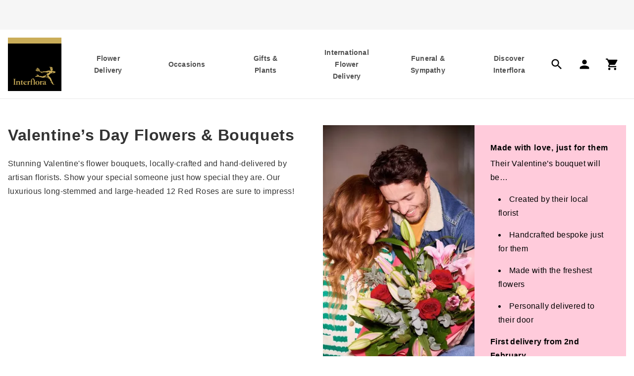

--- FILE ---
content_type: text/html
request_url: https://www.interflora.co.uk/category/valentines-flowers
body_size: 33067
content:
<!DOCTYPE html><html lang="en-GB"><head><meta charSet="utf-8"/><meta name="viewport" content="width=device-width"/><link rel="preconnect" href="https://media.interflora.co.uk/"/><link rel="preconnect" href="https://interflora.a.bigcontent.io"/><link rel="preconnect" href="https://cdn.cookielaw.org"/><link rel="preconnect" href="https://www.googletagmanager.com"/><script type="text/javascript" src="https://cdn-4.convertexperiments.com/js/1004928-10041092.js"></script><link rel="icon" type="image/png" sizes="384x384" href="https://media.interflora.co.uk/i/interflora/favicon-384x384"/><link rel="icon" type="image/png" sizes="48x48" href="https://media.interflora.co.uk/i/interflora/favicon-48x48"/><link rel="icon" type="image/png" sizes="72x72" href="https://media.interflora.co.uk/i/interflora/favicon-72x72"/><link rel="icon" type="image/png" sizes="96x96" href="https://media.interflora.co.uk/i/interflora/favicon-96x96"/><link rel="icon" type="image/png" sizes="192x192" href="https://media.interflora.co.uk/i/interflora/favicon-192x192"/><link rel="icon" type="image/png" sizes="16x16" href="https://media.interflora.co.uk/i/interflora/favicon-16x16"/><link rel="icon" type="image/png" sizes="32x32" href="https://media.interflora.co.uk/i/interflora/favicon-32x32"/><link rel="icon" type="image/png" sizes="512x512" href="https://media.interflora.co.uk/i/interflora/favicon-512x512"/><link rel="icon" type="image/png" sizes="70x70" href="https://media.interflora.co.uk/i/interflora/favicon-70x70"/><link rel="icon" type="image/png" sizes="144x144" href="https://media.interflora.co.uk/i/interflora/favicon-144x144"/><link rel="icon" type="image/png" sizes="150x150" href="https://media.interflora.co.uk/i/interflora/favicon-150x150"/><link rel="icon" type="image/png" sizes="310x310" href="https://media.interflora.co.uk/i/interflora/favicon-310x310"/><link rel="icon" type="image/png" sizes="" href="https://media.interflora.co.uk/i/interflora/favicon.ico"/><link rel="apple-touch-icon" type="image/png" sizes="60x60" href="https://media.interflora.co.uk/i/interflora/favicon-60x60"/><link rel="apple-touch-icon" type="image/png" sizes="76x76" href="https://media.interflora.co.uk/i/interflora/favicon-76x76"/><link rel="apple-touch-icon" type="image/png" sizes="120x120" href="https://media.interflora.co.uk/i/interflora/favicon-120x120"/><link rel="apple-touch-icon" type="image/png" sizes="152x152" href="https://media.interflora.co.uk/i/interflora/favicon-152x152"/><link rel="apple-touch-icon" type="image/png" sizes="180x180" href="https://media.interflora.co.uk/i/interflora/favicon-180x180"/><link rel="apple-touch-icon" type="image/png" sizes="" href="https://media.interflora.co.uk/i/interflora/apple-touch-icon"/><link rel="apple-touch-icon" type="image/png" sizes="" href="https://media.interflora.co.uk/i/interflora/safari-pinned-tab.svg"/><title>Valentine&#x27;s Day Flowers &amp; Roses | Same Day Delivery | Interflora</title><meta name="description" content="Fresh Valentine&#x27;s flower arrangements and luxury red rose bouquets beautifully crafted &amp; hand-delivered by local florists. Order now with same day delivery"/><meta name="lastModified" content="2025-10-27" hidden=""/><link rel="canonical" href="https://www.interflora.co.uk/category/valentines-flowers"/><link rel="alternate" hrefLang="en" href="https://www.interflora.co.uk/category/valentines-flowers"/><link rel="alternate" hrefLang="x-default" href="https://www.interflora.co.uk/category/valentines-flowers"/><link rel="alternate" hrefLang="en-GB" href="https://www.interflora.co.uk/category/valentines-flowers"/><link rel="alternate" hrefLang="en-IE" href="https://www.interflora.ie/category/valentines-flowers"/><script type="application/ld+json">{"@context":"https://schema.org","@type":"BreadcrumbList","itemListElement":[{"@type":"ListItem","position":1,"name":"Home","item":"https://www.interflora.co.uk/"},{"@type":"ListItem","position":2,"name":"Valentine&apos;s Flowers","item":"https://www.interflora.co.uk/category/valentines-flowers"}]}</script><link rel="preload" href="/images/icons/headerIcons/hamburger.svg" as="image" fetchpriority="high"/><link rel="preload" href="/images/icons/headerIcons/search.svg" as="image" fetchpriority="high"/><link rel="preload" href="/images/icons/headerIcons/account.svg" as="image" fetchpriority="high"/><link rel="preload" href="/images/icons/headerIcons/basket.svg" as="image" fetchpriority="high"/><link rel="preload" href="https://media.interflora.co.uk/i/interflora/Valentines_brand_imagery_expiry_September26%20(11)_1.jpg?$poi-square$&amp;fmt=auto&amp;qlt=default&amp;fmt.jp2.qlt=60&amp;bg=%23FFFFFF&amp;w=1024" as="image" fetchpriority="high"/><script type="application/ld+json">{"@context":"https://schema.org","@type":"FAQPage","mainEntity":[{"@type":"Question","name":"When is Valentine’s Day 2025?\n","acceptedAnswer":{"@type":"Answer","text":"&lt;p&gt;Valentine’s Day 2025 is on the 14th February and falls on a Saturday.&lt;/p&gt;"}},{"@type":"Question","name":"How long do the Valentine’s Day flowers last?","acceptedAnswer":{"@type":"Answer","text":"&lt;p&gt;Our Valentine’s flowers will last at least 7 days. Each flower is chosen for freshness and quality by a florist, so they’ll only choose blooms guaranteed to last. To keep your bouquet looking lovely for as long as possible, just be sure to follow the care guide.&lt;/p&gt;"}},{"@type":"Question","name":"When will my Valentine&apos;s flowers be delivered?","acceptedAnswer":{"@type":"Answer","text":"&lt;p&gt;Our florists hand-deliver every bouquet, so your Valentine’s flowers will get the best care all the way to the doorstep (no courier or post holdups here).&lt;/p&gt;"}},{"@type":"Question","name":"Do you offer same-day or next-day delivery of flowers for Valentine’s Day?\n","acceptedAnswer":{"@type":"Answer","text":"&lt;p&gt;If your love just can’t wait, don’t worry. Order by 3pm to get your blooms delivered on the same day. We also have next-day delivery options, so your Valentine’s flowers will get there on time, even if you can’t.&lt;/p&gt;"}},{"@type":"Question","name":"Can I add a gift on to my Valentine’s flower bouquet?","acceptedAnswer":{"@type":"Answer","text":"&lt;p&gt;From hand-written cards to tasty tipples, our lovely extras will make sure it’s a Valentine’s gift they’ll truly love. Just choose your flowers, and you’ll see the option to add finishing touches just before you pay.&lt;/p&gt;"}},{"@type":"Question","name":"Can I send my flowers abroad?","acceptedAnswer":{"@type":"Answer","text":"&lt;p&gt;Yes, with florists in over 130 countries, you can send your Valentine fresh flowers no matter where they are in the world. Most of the countries we serve have next-day international flower delivery available.&lt;/p&gt;\n&lt;p&gt;To order online for international delivery:&lt;/p&gt;\n&lt;p&gt;Visit our international flower delivery page&lt;/p&gt;\n&lt;p&gt;Simply select the country you want to send your flowers to from our list&lt;/p&gt;\n&lt;p&gt;Choose your favourite flower bouquet&lt;/p&gt;\n&lt;p&gt;Enter the recipient’s details and delivery address to complete your order&lt;/p&gt;\n&lt;p&gt;Don’t forget to add an Interflora Platinum delivery pass and enjoy free unlimited delivery on every order and priority slots for a whole year.&lt;/p&gt;"}},{"@type":"Question","name":"What are the best flowers for Valentine&apos;s Day?","acceptedAnswer":{"@type":"Answer","text":"&lt;p&gt;Sending flowers is a sure way to show your affection, and there’s no better time than Valentine’s Day. Ultimately, the best Valentine’s flowers have them in mind, so always start with their favourite flowers or colours. Spring flowers such as tulips and orchids are known symbols of love and devotion and are a popular choice, while lilies have longevity and are the perfect complement to a rose bouquet if you are looking for something a little different. If you’re stuck, you can’t go wrong with a traditional bouquet of the finest red roses.&lt;/p&gt;"}}]}</script><meta name="next-head-count" content="42"/><meta name="emotion-insertion-point" content=""/><style data-emotion="mui-global 0"></style><style data-emotion="mui-global c7j0nv">html{-webkit-font-smoothing:antialiased;-moz-osx-font-smoothing:grayscale;box-sizing:border-box;-webkit-text-size-adjust:100%;}*,*::before,*::after{box-sizing:inherit;}strong,b{font-weight:700;}body{margin:0;color:rgba(0, 0, 0, 0.87);font-family:'Sohne-Kraftig',sans-serif;font-weight:400;font-size:1rem;line-height:1.5;background-color:#fff;}@media print{body{background-color:#fff;}}body::backdrop{background-color:#fff;}html{height:100%;}body{height:100%;color:#333333;width:100%;}a{-webkit-text-decoration:none;text-decoration:none;color:inherit;margin:0;padding:0;}ul{list-style:none;margin:0;padding:0;}ol{list-style:none;margin:0;padding:0;}li{display:block;margin:0;padding:0;}dl{margin:0;padding:0;}dd{margin:0;padding:0;}button{background:none;border:none;padding:0;font:inherit;}h1{font-family:'Sohne-Kraftig',sans-serif;font-size:2rem;font-weight:600;letter-spacing:0.6px;line-height:3rem;padding-top:0px;padding-bottom:0px;margin-top:0px;margin-bottom:24px;}@media (min-width:1024px){h1{font-family:'Sohne-Leicht',sans-serif;font-size:3rem;font-weight:300;letter-spacing:0.6px;line-height:4rem;padding-top:2px;padding-bottom:2px;margin-top:0px;margin-bottom:32px;}}h2{font-family:'Sohne-Kraftig',sans-serif;font-size:1.5rem;font-weight:500;letter-spacing:0.6px;line-height:2.25rem;padding-top:1px;padding-bottom:3px;}@media (min-width:1024px){h2{font-family:'Sohne-Kraftig',sans-serif;font-size:2rem;font-weight:600;letter-spacing:0.6px;line-height:3rem;padding-top:0px;padding-bottom:0px;margin-top:0px;margin-bottom:24px;}}h3{font-family:'Sohne-Kraftig',sans-serif;font-size:1.25rem;font-weight:500;letter-spacing:0.8px;line-height:2rem;padding-top:1px;padding-bottom:3px;margin-top:0px;margin-bottom:8px;}@media (min-width:1024px){h3{font-family:'Sohne-Kraftig',sans-serif;font-size:1.5rem;font-weight:600;letter-spacing:0.6px;line-height:2.25rem;padding-top:1px;padding-bottom:3px;margin-top:0px;margin-bottom:16px;}}p{padding:0;font-family:'Sohne-Leicht',sans-serif;font-size:1.25rem;font-weight:300;letter-spacing:0px;line-height:2rem;padding-top:1px;padding-bottom:3px;margin-top:0px;margin-bottom:24px;}mark{color:#8d6a00;background-color:inherit;}select{-webkit-appearance:none;cursor:pointer;}textarea{font-size:16px;border:none;overflow:auto;outline:none;-webkit-box-shadow:none;-moz-box-shadow:none;box-shadow:none;resize:none;background-color:inherit;padding:0;}main{display:-webkit-box;display:-webkit-flex;display:-ms-flexbox;display:flex;-webkit-flex-direction:column;-ms-flex-direction:column;flex-direction:column;min-height:100vh;}.content>:last-child{margin-bottom:0px;}.content ul{list-style-type:disc;}.content ol{list-style-type:decimal;}.content ol>li::marker{content:counter(list-item)"  ";}.content ul,.content ol{margin-top:0px;margin-bottom:24px;margin:initial;-webkit-padding-start:2em;padding-inline-start:2em;}.content ul>li,.content ol>li{font-family:'Sohne-Leicht',sans-serif;font-size:1.25rem;font-weight:300;letter-spacing:0px;line-height:2rem;padding-top:1px;padding-bottom:3px;margin-top:0px;margin-bottom:0px;display:-webkit-box;display:-webkit-list-item;display:-ms-list-itembox;display:list-item;list-style:outside;}.content a{-webkit-text-decoration:underline;text-decoration:underline;display:inline-block;}.content a:hover{color:#828282;cursor:pointer;}</style><style data-emotion="mui 1npzr3u-header wt445d-headerContent 7pq4m8-uspContainer 5znxmj-controlContainer 4cww1d-controlContainerInner hos9yf-svpControls 10s85ks-svpLink 1wq8a8k-lvpNavContainer 4t0upm-lvpControls 1k72wnk-action 1gxu1qh-shoppingCartContainer y2nbxr-mobileShoppingCartContainer p8tm35-hideBasket 1t0kk89-iconContainer 1p2sibj-carouselGallery 169vrzp-slider 173ahk2-carousel-ukCarouselBreakPoints 18fjvxf-logo fsbcn9-band oyjjyb-container-logo 1gs0xh8-megaDropDown flkhw0-megaDropDownInner 1472hg8-l2Lists 1eopr78-l3ListContainer 1acfhrv-l3Chunk exkztl-productGrid 1o53lzc-col 7qfcxn-colFirst v2yuuk-topLevelNav 1guteau-heading pk7pwf-col-colFirst-l2heading 13rhkzk-col-l2heading 1s11ban-hasInlineIcon j2nrf2-iconContainer-iconLeft 1baqtdh-iconContainer-icon hi9vdz 1sib607-anonymousUser-hasInlineIcon utvwkw q5fa9z-contentContainer 813gen-menuContainer 19ku5xs-modalBackDrop 14dl35y 1krrxmk 3lq4j8-collapse 15830to 9vd5ud 9axmx7-container 1n9blg1-menuNavigationLinks 41rvi9-link 1w4tkyn-signOutLink cd0fgk-label 1kjzryw-iconContainer-icon 9at9tt-inherit uhbdrz-linkButton g0i656-breadcrumbContent 1t6o81s-container wq8jn8-mainContent qp3y5t-componentContainer 14mh5js-container x7jcrr-content 1p6usa3-title 1vj9skl-content-description 1w5epor-container 17ni4d6-promoImage unb499-bodyContentContainer 1loqh7x-content-promoContent-heading-positionTop 1k2tw31-productListing 16jh8yv-additional h1qdr2-productListing ywwtx6-skeletonProductListing hlaeoe-skeletonProductListProductCard t6nq60-skeletonFilterAction yp61zm-skeletonListContainer 1sbrc13-skeletonAdditional 1iioet7-skeletonActionButtons 1egzm32-resultsViewed 1mjvk7f-productListingFilter 1tfqsaj-filterList 1napaqs-filterAction 1ce82kc-listContainer 1i2zio9-resultsViewed 11zri76-actionButtons ji6pg2-canonicalLink 1jmgtrd-productCard 1p0t3p9-list q5dupc-topSection 1yrn2h3-contentSection 1moft32-cardTitle 1q3yvzy-cardMetrics 1kh4q2q-cardPrice ivb6rj-skeletonProductImage 1bmh48p-gridItem 124mqdl-spotlightBanner cv37s0-spotlightBanner 1fufox1-spotlightBanner rq8x57-spotlightBanner znlbtl-container 16c6am1-Gallerycontent 6liap9-contentContainer sqdkc4-content-bodyContent 10opegd-simpleGalleryLink 1hdsz5d-linkTitle j8e9sh-container 7rghtm-title 1igaz4s-accordionIconClosed l5owze-accordian wnfue5 1wvfjkg-accordianSummaryRoot oqe2r1-accordianSummaryContent f8wb7g abqyn l9xe8y 1b34xr3-content-accordianAnswer 1izn44t-footer 1l67ops-footerOuter 6az91t-footerInner 1uscg4j-legalOuter 12ar7sk-gridContainer 1gkookc-sectionContainer 18qah0g-description lrkd87-accordianContainer 1kkj2gn-socialContainer esdlmt-innerSection 1mlxiiz-container-logo 1xq5bjb-label 4a3vg0-button-buttonTertiaryDark-button-buttonTertiaryDark-actionContainer 4be3ya-icon y2ea7c-iconContainer-iconContainer z635rj-accordianContainer w12bpc-accordianRoot 1ussl7x-accordianSummaryRoot 8tjfs1-accordianSummaryContent 1e7lv22-accordianSummaryExpandIcon q7mezt i07e12-accordianDetailsRoot 1hs8nxz-cards 1070opn-footerCard 1dusu93-iconFooter mt9brk-content-legalInner-legal">.mui-1npzr3u-header{top:-60px;position:-webkit-sticky;position:sticky;z-index:100;width:100%;}@media print{.mui-1npzr3u-header{position:relative;left:0;right:0;width:100%;}}@media (min-width:1024px){.mui-1npzr3u-header{top:unset;position:relative;}}{padding:16px;}.mui-wt445d-headerContent{background-color:#FFFFFF;top:-60px;}@media print{.mui-wt445d-headerContent{position:relative;width:100%;top:0;}}@media (min-width:1024px){.mui-wt445d-headerContent{display:-webkit-box;display:-webkit-flex;display:-ms-flexbox;display:flex;-webkit-flex-direction:column;-ms-flex-direction:column;flex-direction:column;-webkit-align-items:center;-webkit-box-align:center;-ms-flex-align:center;align-items:center;border-bottom:1px solid #e8e8e8;position:relative;top:unset;}}.mui-7pq4m8-uspContainer{height:60px;width:100%;background-color:#f6f6f6;display:-webkit-box;display:-webkit-flex;display:-ms-flexbox;display:flex;-webkit-box-pack:center;-ms-flex-pack:center;-webkit-justify-content:center;justify-content:center;}.mui-5znxmj-controlContainer{width:100%;display:-webkit-box;display:-webkit-flex;display:-ms-flexbox;display:flex;-webkit-box-pack:space-around;-ms-flex-pack:space-around;-webkit-justify-content:space-around;justify-content:space-around;position:-webkit-sticky;position:sticky;background-color:#FFFFFF;border-bottom:1px solid #e8e8e8;}@media (min-width:1024px){.mui-5znxmj-controlContainer{-webkit-align-self:stretch;-ms-flex-item-align:stretch;align-self:stretch;border-bottom:none;position:relative;}}@media (min-width:1280px){.mui-5znxmj-controlContainer{border-bottom:none;position:relative;}}.mui-4cww1d-controlContainerInner{display:-webkit-box;display:-webkit-flex;display:-ms-flexbox;display:flex;-webkit-align-items:center;-webkit-box-align:center;-ms-flex-align:center;align-items:center;-webkit-box-pack:space-around;-ms-flex-pack:space-around;-webkit-justify-content:space-around;justify-content:space-around;-webkit-transition:min-height 0.2s;transition:min-height 0.2s;margin-bottom:-1px;width:100%;padding-left:8px;padding-right:8px;}@media (min-width:1024px){.mui-4cww1d-controlContainerInner{padding-left:32px;padding-right:32px;min-height:-webkit-fit-content;min-height:-moz-fit-content;min-height:fit-content;padding:0 16px;}}@media (min-width:1280px){.mui-4cww1d-controlContainerInner{min-height:-webkit-fit-content;min-height:-moz-fit-content;min-height:fit-content;}}@media (min-width:1672px){.mui-4cww1d-controlContainerInner{max-width:1672px;min-height:-webkit-fit-content;min-height:-moz-fit-content;min-height:fit-content;}}.condensed .mui-4cww1d-controlContainerInner{padding-top:0px;}.mui-hos9yf-svpControls{-webkit-align-self:center;-ms-flex-item-align:center;align-self:center;width:60px!important;}.mui-hos9yf-svpControls .material-icons{width:unset;height:unset;line-height:unset;font-size:2rem;color:#333333;}.mui-hos9yf-svpControls div{font-family:'Sohne-Kraftig',sans-serif;font-weight:400;font-size:0.75rem;line-height:1.66;color:#4f4f4f;height:1.25rem;}@media (min-width:1024px){.mui-hos9yf-svpControls{display:none!important;}}.mui-10s85ks-svpLink{display:-webkit-box;display:-webkit-flex;display:-ms-flexbox;display:flex;-webkit-box-pack:center;-ms-flex-pack:center;-webkit-justify-content:center;justify-content:center;}.mui-1wq8a8k-lvpNavContainer{display:none;-webkit-box-pack:justify;-webkit-justify-content:space-between;justify-content:space-between;-webkit-align-items:center;-webkit-box-align:center;-ms-flex-align:center;align-items:center;-webkit-box-flex:1;-webkit-flex-grow:1;-ms-flex-positive:1;flex-grow:1;height:100%;}@media (min-width:1024px){.mui-1wq8a8k-lvpNavContainer{display:-webkit-box;display:-webkit-flex;display:-ms-flexbox;display:flex;}}.mui-4t0upm-lvpControls{display:none;}@media (min-width:1024px){.mui-4t0upm-lvpControls{margin-left:14px;display:-webkit-box;display:-webkit-flex;display:-ms-flexbox;display:flex;-webkit-box-pack:justify;-webkit-justify-content:space-between;justify-content:space-between;height:100%;-webkit-align-items:center;-webkit-box-align:center;-ms-flex-align:center;align-items:center;}}.mui-4t0upm-lvpControls .material-icons{font-size:1.75rem;}.mui-1k72wnk-action{position:relative;display:-webkit-box;display:-webkit-flex;display:-ms-flexbox;display:flex;-webkit-align-items:center;-webkit-box-align:center;-ms-flex-align:center;align-items:center;padding:14px;margin-right:5px;}@media (min-width:1024px){.mui-1k72wnk-action{margin-right:-5px;}}@media (min-width:1280px){.mui-1k72wnk-action{margin-right:0px;}}.mui-1gxu1qh-shoppingCartContainer{position:relative;padding:initial;}@media (min-width:1024px){.mui-1gxu1qh-shoppingCartContainer{padding:14px!important;}}.mui-y2nbxr-mobileShoppingCartContainer{padding:initial;}@media (min-width:1024px){.mui-p8tm35-hideBasket{display:none;}}.mui-1t0kk89-iconContainer{-webkit-align-items:center;-webkit-box-align:center;-ms-flex-align:center;align-items:center;-webkit-flex-direction:column;-ms-flex-direction:column;flex-direction:column;}.mui-1p2sibj-carouselGallery{background-color:#f6f6f6;}.mui-173ahk2-carousel-ukCarouselBreakPoints{width:100%;margin:0 auto!important;width:100vw;padding:0 8px 0 8px;}.mui-173ahk2-carousel-ukCarouselBreakPoints .react-multi-carousel-list{display:-webkit-box;display:-webkit-flex;display:-ms-flexbox;display:flex;-webkit-align-items:center;-webkit-box-align:center;-ms-flex-align:center;align-items:center;overflow:hidden;position:relative;}.mui-173ahk2-carousel-ukCarouselBreakPoints .react-multi-carousel-track{list-style:none;padding:0;margin:0;display:-webkit-box;display:-webkit-flex;display:-ms-flexbox;display:flex;-webkit-flex-direction:row;-ms-flex-direction:row;flex-direction:row;position:relative;transform-style:preserve-3d;-webkit-backface-visibility:hidden;backface-visibility:hidden;will-change:transform,transition;}.mui-173ahk2-carousel-ukCarouselBreakPoints .react-multiple-carousel__arrow{position:absolute;outline:0;-webkit-transition:all .5s;transition:all .5s;border-radius:35px;z-index:1000;border:0;background:rgba(0, 0, 0, 0.5);min-width:43px;min-height:43px;opacity:1;cursor:pointer;}.mui-173ahk2-carousel-ukCarouselBreakPoints .react-multi-carousel-dot-list{bottom:0;display:-webkit-box;display:-webkit-flex;display:-ms-flexbox;display:flex;left:0;right:0;-webkit-box-pack:center;-ms-flex-pack:center;-webkit-justify-content:center;justify-content:center;margin:auto 0;padding:0;list-style:none;text-align:center;}.mui-173ahk2-carousel-ukCarouselBreakPoints .react-multi-carousel-dot button{display:inline-block;width:16px;height:16px;border-radius:50%;opacity:1;padding:5px 5px 5px 5px;box-shadow:none;-webkit-transition:background .5s;transition:background .5s;border-width:2px;border-style:solid;background-color:#bdbdbd;border-color:#bdbdbd;margin:0 12px 0 0;outline:0;cursor:pointer;}.mui-173ahk2-carousel-ukCarouselBreakPoints .react-multi-carousel-dot button:hover:active{background:#080808;}.mui-173ahk2-carousel-ukCarouselBreakPoints .react-multi-carousel-dot--active button{background-color:#4f4f4f;border-color:#4f4f4f;}.mui-173ahk2-carousel-ukCarouselBreakPoints .react-multi-carousel-item{transform-style:preserve-3d;-webkit-backface-visibility:hidden;backface-visibility:hidden;}.mui-173ahk2-carousel-ukCarouselBreakPoints .react-multi-carousel-track{height:60px;}.mui-173ahk2-carousel-ukCarouselBreakPoints .react-multi-carousel-dot button{width:12px;height:12px;margin-right:12px;border-width:1px;background-color:#bdbdbd;}.mui-173ahk2-carousel-ukCarouselBreakPoints .react-multi-carousel-list{height:60px;}.mui-173ahk2-carousel-ukCarouselBreakPoints .react-multi-carousel-dot--active button{background-color:#4f4f4f;}.mui-18fjvxf-logo{position:relative;background:#000000;width:100%;padding-top:100%;display:-webkit-box;display:-webkit-flex;display:-ms-flexbox;display:flex;-webkit-transition:padding 0.2s ease-in;transition:padding 0.2s ease-in;}.mui-18fjvxf-logo img{position:absolute;display:inline-block;-webkit-align-self:flex-end;-ms-flex-item-align:flex-end;align-self:flex-end;width:100%;height:auto;padding:0 10% 11.1% 10%;-webkit-transition:padding 0.2s ease-in;transition:padding 0.2s ease-in;}.mui-fsbcn9-band{display:block;position:absolute;top:0;left:0;width:100%;padding-top:11.1%;background-color:#caad59;-webkit-transition:padding 0.2s ease-in;transition:padding 0.2s ease-in;}.mui-oyjjyb-container-logo{width:96px;width:96px!important;}@media (min-width:720px){.mui-oyjjyb-container-logo{width:108px!important;}}@media (min-width:1024px){.mui-oyjjyb-container-logo{width:108px!important;}}@media (min-width:1279px) and (max-width:1919.95px){.mui-oyjjyb-container-logo{width:108px!important;}}@media (min-width:1919px){.mui-oyjjyb-container-logo{width:112px!important;}}.mui-1gs0xh8-megaDropDown{display:none;-webkit-flex-direction:column;-ms-flex-direction:column;flex-direction:column;-webkit-align-items:center;-webkit-box-align:center;-ms-flex-align:center;align-items:center;left:0;position:absolute;-webkit-box-pack:center;-ms-flex-pack:center;-webkit-justify-content:center;justify-content:center;top:100%;width:100%;height:-webkit-fit-content;height:-moz-fit-content;height:fit-content;border-top:1px solid #e8e8e8;cursor:default;box-shadow:0px 8px 8px rgba(60, 60, 59, 0.12),0px 16px 16px rgba(60, 60, 59, 0.32);background-color:#FFFFFF;}@media (min-width:1024px){.mui-1gs0xh8-megaDropDown{max-height:632px;overflow:auto;}}@media (min-width:1672px){.mui-1gs0xh8-megaDropDown{max-height:560px;overflow:auto;}}.mui-flkhw0-megaDropDownInner{width:auto;padding-left:16px;padding-right:16px;display:-webkit-box;display:-webkit-flex;display:-ms-flexbox;display:flex;-webkit-box-pack:center;-ms-flex-pack:center;-webkit-justify-content:center;justify-content:center;padding-top:32px;padding-bottom:48px;}@media (min-width:1024px){.mui-flkhw0-megaDropDownInner{padding-left:32px;padding-right:32px;padding:32px;}}@media (min-width:1672px){.mui-flkhw0-megaDropDownInner{max-width:1672px;padding-left:156px;padding-right:156px;}}.mui-1472hg8-l2Lists{text-align:left;color:#000000;}.mui-1472hg8-l2Lists li>a,.mui-1472hg8-l2Lists li>span.no-link{display:-webkit-box;display:-webkit-flex;display:-ms-flexbox;display:flex;-webkit-box-pack:start;-ms-flex-pack:start;-webkit-justify-content:flex-start;justify-content:flex-start;padding-bottom:16px;white-space:normal;}.mui-1472hg8-l2Lists ul li:last-child>a{padding-bottom:0;}.mui-1472hg8-l2Lists ul li:last-child>span.no-link{padding-bottom:0;}.mui-1eopr78-l3ListContainer{display:-webkit-box;display:-webkit-flex;display:-ms-flexbox;display:flex;}.mui-1eopr78-l3ListContainer ul{color:#000000;}.mui-1eopr78-l3ListContainer ul li{margin-bottom:24px;}.mui-exkztl-productGrid{display:-webkit-box;display:-webkit-flex;display:-ms-flexbox;display:flex;height:100%;}.mui-1o53lzc-col{width:222px;max-width:222px;margin-left:24px;height:100%;}@media (min-width:1024px){.mui-199-colx2-ref .mui-1o53lzc-col,.mui-199-colx3-ref .mui-1o53lzc-col{width:304px;max-width:304px;height:100%;}.mui-199-colx1-ref .mui-1o53lzc-col{width:322px;max-width:322px;height:100%;}}@media (min-width:1280px){.mui-1o53lzc-col{width:286px;max-width:286px;}.mui-199-colx1-ref .mui-1o53lzc-col,.mui-199-colx2-ref .mui-1o53lzc-col,.mui-199-colx3-ref .mui-1o53lzc-col{width:322px;max-width:322px;height:100%;}}@media (min-width:1672px){.mui-1o53lzc-col{width:322px;max-width:322px;height:100%;margin-left:32px;}.mui-1o53lzc-col.mui-199-colLast-ref{display:block;}}.mui-1o53lzc-col.mui-199-colFirst-ref{margin-left:0px!important;}.mui-v2yuuk-topLevelNav{display:-webkit-box;display:-webkit-flex;display:-ms-flexbox;display:flex;-webkit-flex-direction:row;-ms-flex-direction:row;flex-direction:row;padding:0;gap:24px;-webkit-box-pack:justify;-webkit-justify-content:space-between;justify-content:space-between;-webkit-align-items:flex-start;-webkit-box-align:flex-start;-ms-flex-align:flex-start;align-items:flex-start;height:100%;min-width:400px;-webkit-box-flex:1;-webkit-flex-grow:1;-ms-flex-positive:1;flex-grow:1;z-index:100;text-align:center;}@media (min-width:1024px){.mui-v2yuuk-topLevelNav{margin-left:17px;}}@media (min-width:1280px){.mui-v2yuuk-topLevelNav{margin-left:40px;}}@media (min-width:1672px){.mui-v2yuuk-topLevelNav{margin-left:64px;}.mui-v2yuuk-topLevelNav>button{padding:16px 24px;-webkit-align-items:center;-webkit-box-align:center;-ms-flex-align:center;align-items:center;}}.mui-v2yuuk-topLevelNav>button{padding:16px 10px;-webkit-align-items:center;-webkit-box-align:center;-ms-flex-align:center;align-items:center;text-align:center;-webkit-box-pack:center;-ms-flex-pack:center;-webkit-justify-content:center;justify-content:center;border-top:10px solid transparent;border-bottom:10px solid transparent;display:-webkit-box;display:-webkit-flex;display:-ms-flexbox;display:flex;height:100%;}@media (min-width:720px) and (max-width:1671.95px){.mui-v2yuuk-topLevelNav>button{padding:22px 12px;}}@media (max-width:1671.95px){.mui-v2yuuk-topLevelNav>button{padding:22px 12px;}}@media (min-width:1024px){.mui-v2yuuk-topLevelNav>button{padding:12px 0;max-width:93px;}}@media (min-width:1280px){.mui-v2yuuk-topLevelNav>button{padding:24px 12px;max-width:108.43px;}}@media (min-width:1672px){.mui-v2yuuk-topLevelNav>button{min-width:152.57px;}}.mui-v2yuuk-topLevelNav>button:focus{outline-offset:-5px;}.mui-v2yuuk-topLevelNav>button:hover{cursor:default;color:#d8be72;border-bottom:10px solid #d8be72;-webkit-transition:border-bottom 1.5s ease,color 1.5s ease;transition:border-bottom 1.5s ease,color 1.5s ease;-webkit-transition:border-bottom 1.5s ease,color 1.5s ease;}.mui-v2yuuk-topLevelNav a:hover{cursor:pointer;color:#d8be72;-webkit-transition:border-bottom 1.5s ease,color 1.5s ease;transition:border-bottom 1.5s ease,color 1.5s ease;-webkit-transition:border-bottom 1.5s ease,color 1.5s ease;}.mui-1guteau-heading{font-family:'Sohne-Kraftig',sans-serif;font-size:14px!important;font-weight:600;letter-spacing:0.2px;line-height:1.5rem;padding-top:0px;padding-bottom:0px;margin-top:0px;margin-bottom:0px;color:#4f4f4f;}.mui-pk7pwf-col-colFirst-l2heading{width:222px;max-width:222px;margin-left:24px;height:100%;font-family:'Sohne-Kraftig',sans-serif;font-size:1rem;font-weight:600;letter-spacing:0.8px;line-height:1.5rem;padding-top:16px;padding-bottom:8px;}@media (min-width:1024px){.mui-199-colx2-ref .mui-pk7pwf-col-colFirst-l2heading,.mui-199-colx3-ref .mui-pk7pwf-col-colFirst-l2heading{width:304px;max-width:304px;height:100%;}.mui-199-colx1-ref .mui-pk7pwf-col-colFirst-l2heading{width:322px;max-width:322px;height:100%;}}@media (min-width:1280px){.mui-pk7pwf-col-colFirst-l2heading{width:286px;max-width:286px;}.mui-199-colx1-ref .mui-pk7pwf-col-colFirst-l2heading,.mui-199-colx2-ref .mui-pk7pwf-col-colFirst-l2heading,.mui-199-colx3-ref .mui-pk7pwf-col-colFirst-l2heading{width:322px;max-width:322px;height:100%;}}@media (min-width:1672px){.mui-pk7pwf-col-colFirst-l2heading{width:322px;max-width:322px;height:100%;margin-left:32px;}.mui-pk7pwf-col-colFirst-l2heading.mui-199-colLast-ref{display:block;}}.mui-pk7pwf-col-colFirst-l2heading.mui-199-colFirst-ref{margin-left:0px!important;}.mui-pk7pwf-col-colFirst-l2heading.mui-199-colLast-ref{display:none;}@media (min-width:1672px){.mui-pk7pwf-col-colFirst-l2heading.mui-199-colLast-ref{display:block;}}.mui-13rhkzk-col-l2heading{width:222px;max-width:222px;margin-left:24px;height:100%;font-family:'Sohne-Kraftig',sans-serif;font-size:1rem;font-weight:600;letter-spacing:0.8px;line-height:1.5rem;padding-top:16px;padding-bottom:8px;}@media (min-width:1024px){.mui-199-colx2-ref .mui-13rhkzk-col-l2heading,.mui-199-colx3-ref .mui-13rhkzk-col-l2heading{width:304px;max-width:304px;height:100%;}.mui-199-colx1-ref .mui-13rhkzk-col-l2heading{width:322px;max-width:322px;height:100%;}}@media (min-width:1280px){.mui-13rhkzk-col-l2heading{width:286px;max-width:286px;}.mui-199-colx1-ref .mui-13rhkzk-col-l2heading,.mui-199-colx2-ref .mui-13rhkzk-col-l2heading,.mui-199-colx3-ref .mui-13rhkzk-col-l2heading{width:322px;max-width:322px;height:100%;}}@media (min-width:1672px){.mui-13rhkzk-col-l2heading{width:322px;max-width:322px;height:100%;margin-left:32px;}.mui-13rhkzk-col-l2heading.mui-199-colLast-ref{display:block;}}.mui-13rhkzk-col-l2heading.mui-199-colFirst-ref{margin-left:0px!important;}.mui-13rhkzk-col-l2heading.mui-199-colLast-ref{display:none;}@media (min-width:1672px){.mui-13rhkzk-col-l2heading.mui-199-colLast-ref{display:block;}}.mui-1s11ban-hasInlineIcon{white-space:nowrap;display:-webkit-box;display:-webkit-flex;display:-ms-flexbox;display:flex;-webkit-align-items:center;-webkit-box-align:center;-ms-flex-align:center;align-items:center;}.mui-j2nrf2-iconContainer-iconLeft{display:-webkit-box;display:-webkit-flex;display:-ms-flexbox;display:flex;-webkit-align-items:center;-webkit-box-align:center;-ms-flex-align:center;align-items:center;-webkit-flex-direction:column;-ms-flex-direction:column;flex-direction:column;width:-webkit-fit-content;width:-moz-fit-content;width:fit-content;color:#000000;padding-right:8px;}.mui-j2nrf2-iconContainer-iconLeft div{margin-top:4px;}.mui-1baqtdh-iconContainer-icon{display:-webkit-box;display:-webkit-flex;display:-ms-flexbox;display:flex;-webkit-align-items:center;-webkit-box-align:center;-ms-flex-align:center;align-items:center;-webkit-flex-direction:column;-ms-flex-direction:column;flex-direction:column;width:-webkit-fit-content;width:-moz-fit-content;width:fit-content;color:#000000;}.mui-1baqtdh-iconContainer-icon div{margin-top:4px;}.mui-hi9vdz{-webkit-user-select:none;-moz-user-select:none;-ms-user-select:none;user-select:none;width:1em;height:1em;overflow:hidden;display:inline-block;text-align:center;-webkit-flex-shrink:0;-ms-flex-negative:0;flex-shrink:0;font-size:1.5rem;}.mui-1sib607-anonymousUser-hasInlineIcon{height:100%;position:relative;display:-webkit-box;display:-webkit-flex;display:-ms-flexbox;display:flex;-webkit-align-items:center;-webkit-box-align:center;-ms-flex-align:center;align-items:center;padding:14px;margin-right:0px;padding-left:14px;padding-right:14px;white-space:nowrap;display:-webkit-box;display:-webkit-flex;display:-ms-flexbox;display:flex;-webkit-align-items:center;-webkit-box-align:center;-ms-flex-align:center;align-items:center;}.mui-1sib607-anonymousUser-hasInlineIcon>span{padding-right:0;}@media (min-width:480px){.mui-utvwkw{display:block;}}@media (min-width:1024px){.mui-utvwkw{display:none;}}.mui-q5fa9z-contentContainer{min-width:445px;height:100%;padding:48px;}.mui-q5fa9z-contentContainer h3{font-family:'Sohne-Kraftig',sans-serif;font-size:1.5rem;font-weight:600;letter-spacing:0.6px;line-height:2.25rem;padding-top:1px;padding-bottom:3px;margin-bottom:0;max-width:300px;}.mui-813gen-menuContainer{min-width:calc(100vw - 24px);padding:0;}.mui-19ku5xs-modalBackDrop{position:fixed;z-index:1300;right:0;bottom:0;top:0;left:0;visibility:hidden;z-index:1200;top:136px!important;}.mui-19ku5xs-modalBackDrop .MuiBackdrop-root{top:136px;background-color:rgba(0,0,0,0.6);}.mui-19ku5xs-modalBackDrop .MuiDrawer-paper{top:136px;right:24px;box-shadow:initial;}@media (min-width:720px){.mui-19ku5xs-modalBackDrop{top:136px!important;}.mui-19ku5xs-modalBackDrop .MuiBackdrop-root{top:148px;background-color:rgba(0,0,0,0.6);}.mui-19ku5xs-modalBackDrop .MuiDrawer-paper{top:148px;right:24px;}}.mui-14dl35y{position:fixed;display:-webkit-box;display:-webkit-flex;display:-ms-flexbox;display:flex;-webkit-align-items:center;-webkit-box-align:center;-ms-flex-align:center;align-items:center;-webkit-box-pack:center;-ms-flex-pack:center;-webkit-justify-content:center;justify-content:center;right:0;bottom:0;top:0;left:0;background-color:rgba(0, 0, 0, 0.5);-webkit-tap-highlight-color:transparent;z-index:-1;}.mui-1krrxmk{background-color:#fff;color:rgba(0, 0, 0, 0.87);-webkit-transition:box-shadow 300ms cubic-bezier(0.4, 0, 0.2, 1) 0ms;transition:box-shadow 300ms cubic-bezier(0.4, 0, 0.2, 1) 0ms;box-shadow:var(--Paper-shadow);background-image:var(--Paper-overlay);overflow-y:auto;display:-webkit-box;display:-webkit-flex;display:-ms-flexbox;display:flex;-webkit-flex-direction:column;-ms-flex-direction:column;flex-direction:column;height:100%;-webkit-flex:1 0 auto;-ms-flex:1 0 auto;flex:1 0 auto;z-index:1200;-webkit-overflow-scrolling:touch;position:fixed;top:0;outline:0;left:0;}.mui-3lq4j8-collapse{height:0;overflow:hidden;-webkit-transition:height 300ms cubic-bezier(0.4, 0, 0.2, 1) 0ms;transition:height 300ms cubic-bezier(0.4, 0, 0.2, 1) 0ms;visibility:hidden;width:100%;}.mui-15830to{display:-webkit-box;display:-webkit-flex;display:-ms-flexbox;display:flex;width:100%;}.mui-9vd5ud{width:100%;}.mui-9axmx7-container{max-height:calc(100vh - 137px);position:relative;border-right:24px solid transparent;overflow-x:hidden;overflow-y:scroll;width:100%;-ms-overflow-style:none;scrollbar-width:none;}.condensed .mui-9axmx7-container{max-height:calc(100vh - 71px);}.mui-9axmx7-container::-webkit-scrollbar{display:none;}@media (min-width:720px){.mui-9axmx7-container{max-height:calc(100vh - 149px);}.condensed .mui-9axmx7-container{max-height:calc(100vh - 71px);}}@media (min-width:1024px){.mui-9axmx7-container{max-height:calc(100vh - 40px);border-right:none;box-shadow:0px 2px 2px rgba(0, 0, 0, 0.08),0px 2px 8px rgba(0, 0, 0, 0.12);background:#FFFFFF;margin-bottom:16px;width:324px;}}@media (min-width:1280px){.mui-9axmx7-container{max-height:calc(100vh - 56px);}}.mui-1n9blg1-menuNavigationLinks{background:#FFFFFF;}@media (min-width:1024px){.mui-1n9blg1-menuNavigationLinks{padding-top:16px;padding-bottom:16px;}}.mui-1n9blg1-menuNavigationLinks li:not(:last-child){border-bottom:1px solid #bdbdbd;}@media (min-width:1024px){.mui-1n9blg1-menuNavigationLinks li:not(:last-child){border-bottom:none;}}.mui-41rvi9-link{display:-webkit-box;display:-webkit-flex;display:-ms-flexbox;display:flex;-webkit-align-items:center;-webkit-box-align:center;-ms-flex-align:center;align-items:center;padding:15px 20px;}.mui-41rvi9-link:hover{background-color:#e8e8e8;}.mui-41rvi9-link:hover .mui-203-forwardIcon-ref{color:inherit;}@media (min-width:1024px){.mui-41rvi9-link{padding:15px 24px;}.mui-41rvi9-link:hover{background-color:#FFFFFF;color:#caad59;}}@media (max-width:1023.95px){.mui-1w4tkyn-signOutLink{background:#e8e8e8;padding-top:32px;padding-left:20px;padding-right:20px;padding-bottom:20px;}.mui-1w4tkyn-signOutLink button{-webkit-text-decoration:underline;text-decoration:underline;display:inline-block;color:#8d6a00;}.mui-1w4tkyn-signOutLink button:hover{color:#caad59;cursor:pointer;}}@media (min-width:1024px){.mui-1w4tkyn-signOutLink button{display:-webkit-box;display:-webkit-flex;display:-ms-flexbox;display:flex;-webkit-align-items:flex-end;-webkit-box-align:flex-end;-ms-flex-align:flex-end;align-items:flex-end;color:#333333;padding:15px 24px;width:100%;}.mui-1w4tkyn-signOutLink button:hover{background-color:#FFFFFF;color:#caad59;}}.mui-cd0fgk-label{font-family:'Sohne-Kraftig',sans-serif;font-size:1rem;font-weight:600;letter-spacing:0.8px;line-height:1.5rem;padding-top:2px;padding-bottom:2px;}@media (min-width:1024px){.mui-cd0fgk-label{font-family:'Sohne-Leicht',sans-serif;font-size:1rem;font-weight:300;letter-spacing:0.4px;line-height:1.75rem;padding-top:0px;padding-bottom:0px;padding-right:0px;}}.mui-1kjzryw-iconContainer-icon{display:-webkit-box;display:-webkit-flex;display:-ms-flexbox;display:flex;-webkit-align-items:center;-webkit-box-align:center;-ms-flex-align:center;align-items:center;-webkit-flex-direction:column;-ms-flex-direction:column;flex-direction:column;width:-webkit-fit-content;width:-moz-fit-content;width:fit-content;color:#000000;color:inherit;padding-right:20px;display:none!important;font-size:24px;}.mui-1kjzryw-iconContainer-icon div{margin-top:4px;}@media (min-width:1024px){.mui-1kjzryw-iconContainer-icon{display:inherit!important;font-size:32px;}}.mui-9at9tt-inherit{-webkit-user-select:none;-moz-user-select:none;-ms-user-select:none;user-select:none;width:1em;height:1em;overflow:hidden;display:inline-block;text-align:center;-webkit-flex-shrink:0;-ms-flex-negative:0;flex-shrink:0;font-size:inherit;font-size:inherit;}.mui-uhbdrz-linkButton{cursor:pointer;}.mui-g0i656-breadcrumbContent{display:-webkit-box;display:-webkit-flex;display:-ms-flexbox;display:flex;-webkit-flex-direction:column;-ms-flex-direction:column;flex-direction:column;-webkit-align-items:center;-webkit-box-align:center;-ms-flex-align:center;align-items:center;background-color:#FFFFFF;min-height:33px;}@media (min-width:1024px){.mui-g0i656-breadcrumbContent{min-height:53px;}}.mui-1t6o81s-container{width:100%;padding-left:8px;padding-right:8px;display:-webkit-box;display:-webkit-flex;display:-ms-flexbox;display:flex;overflow-x:auto;white-space:nowrap;-ms-overflow-style:none;scrollbar-width:none;padding-top:4px;padding-bottom:4px;}.mui-1t6o81s-container::-webkit-scrollbar{display:none;}@media (min-width:1024px){.mui-1t6o81s-container{padding-left:16px;padding-right:16px;padding-top:12px;padding-bottom:12px;}}@media (min-width:1672px){.mui-1t6o81s-container{max-width:1672px;}}.mui-wq8jn8-mainContent{overflow-x:hidden;-webkit-box-flex:1;-webkit-flex-grow:1;-ms-flex-positive:1;flex-grow:1;background-color:#FFFFFF;min-height:100vh;}@media (min-width:1024px){.mui-wq8jn8-mainContent{display:-webkit-box;display:-webkit-flex;display:-ms-flexbox;display:flex;-webkit-flex-direction:column;-ms-flex-direction:column;flex-direction:column;-webkit-align-items:center;-webkit-box-align:center;-ms-flex-align:center;align-items:center;}}.mui-wq8jn8-mainContent [data-loading]~div{visibility:hidden;}.mui-qp3y5t-componentContainer{width:100%;padding-bottom:16px;padding-left:8px;padding-right:8px;}@media (min-width:1024px){.mui-qp3y5t-componentContainer{padding-bottom:16px;padding-left:16px;padding-right:16px;}}@media (min-width:1672px){.mui-qp3y5t-componentContainer{max-width:1672px;}}.mui-14mh5js-container{padding-bottom:0;}@media (min-width:1280px){.mui-14mh5js-container{display:-webkit-box;display:-webkit-flex;display:-ms-flexbox;display:flex;}}.mui-x7jcrr-content{display:-webkit-box;display:-webkit-flex;display:-ms-flexbox;display:flex;-webkit-flex-direction:column;-ms-flex-direction:column;flex-direction:column;-webkit-box-flex:1;-webkit-flex-grow:1;-ms-flex-positive:1;flex-grow:1;-webkit-flex-basis:50%;-ms-flex-preferred-size:50%;flex-basis:50%;}@media (min-width:1280px){.mui-x7jcrr-content:not(:last-child){margin-right:24px;}}.mui-1p6usa3-title{font-family:'Sohne-Kraftig',sans-serif;font-size:1.5rem;font-weight:600;letter-spacing:0.6px;line-height:2.25rem;padding-top:1px;padding-bottom:3px;margin-bottom:16px;}@media (min-width:1024px){.mui-1p6usa3-title{font-family:'Sohne-Kraftig',sans-serif;font-size:2rem;font-weight:600;letter-spacing:0.6px;line-height:2.5rem;padding-top:0px;padding-bottom:0px;margin-bottom:24px;padding:0;}}.mui-1p6usa3-title.mui-243-searchResultsTitle-ref{font-family:'Sohne-Leicht',sans-serif;font-size:2rem;font-weight:300;letter-spacing:0.6px;line-height:3rem;padding-top:0px;padding-bottom:0px;}@media (min-width:1024px){.mui-1p6usa3-title.mui-243-searchResultsTitle-ref{font-family:'Sohne-Leicht',sans-serif;font-size:4rem;font-weight:300;letter-spacing:0px;line-height:5rem;padding-top:0px;padding-bottom:0px;}}.mui-1vj9skl-content-description{margin-bottom:24px;}.mui-1vj9skl-content-description h1,.mui-1vj9skl-content-description h2,.mui-1vj9skl-content-description h3,.mui-1vj9skl-content-description h4{font-family:'Sohne-Kraftig',sans-serif;font-size:1.25rem;font-weight:600;letter-spacing:0.8px;line-height:2rem;padding-top:1px;padding-bottom:3px;margin-top:0px;margin-bottom:16px;}.mui-1vj9skl-content-description ul li,.mui-1vj9skl-content-description ol li{font-family:'Sohne-Leicht',sans-serif;font-size:1rem;font-weight:300;letter-spacing:0.4px;line-height:1.75rem;padding-top:0px;padding-bottom:0px;margin-top:0px;margin-bottom:0px;}.mui-1vj9skl-content-description p{font-family:'Sohne-Leicht',sans-serif;font-size:1rem;font-weight:300;letter-spacing:0.4px;line-height:1.75rem;padding-top:0px;padding-bottom:0px;margin-top:0px;margin-bottom:16px;}.mui-1vj9skl-content-description li{display:-webkit-box;display:-webkit-list-item;display:-ms-list-itembox;display:list-item;}.mui-1vj9skl-content-description ul{list-style-type:disc;list-style-position:inside;-webkit-padding-start:2em;padding-inline-start:2em;}.mui-1vj9skl-content-description ol{list-style-type:decimal;-webkit-padding-start:2em;padding-inline-start:2em;list-style-position:inside;}.mui-1vj9skl-content-description ol>li::marker{content:counter(list-item)"  ";}.mui-1vj9skl-content-description a{-webkit-text-decoration:underline!important;text-decoration:underline!important;}.mui-1vj9skl-content-description,.mui-1vj9skl-content-description p{font-family:'Sohne-Leicht',sans-serif;font-size:1rem;font-weight:300;letter-spacing:0.4px;line-height:1.75rem;padding-top:0px;padding-bottom:0px;}.mui-1vj9skl-content-description:last-child,.mui-1vj9skl-content-description p:last-child{margin-bottom:0;}@media (min-width:1672px){.mui-1vj9skl-content-description{margin-bottom:32px;padding:0;}}.mui-1w5epor-container{display:block;-webkit-flex-basis:50%;-ms-flex-preferred-size:50%;flex-basis:50%;}@media (min-width:1024px){.mui-1w5epor-container{display:-webkit-box;display:-webkit-flex;display:-ms-flexbox;display:flex;}}.mui-1w5epor-container img{width:50%;}.mui-17ni4d6-promoImage{width:100%;-webkit-flex-basis:50%;-ms-flex-preferred-size:50%;flex-basis:50%;}@media (min-width:1280px){.mui-17ni4d6-promoImage{-webkit-flex-basis:50%;-ms-flex-preferred-size:50%;flex-basis:50%;}}.mui-17ni4d6-promoImage span{position:relative;height:100%!important;width:100%!important;}@media (max-width:1279.95px){.mui-17ni4d6-promoImage:not(:last-child){margin-bottom:0;}}@media (min-width:1280px){.mui-17ni4d6-promoImage:not(:last-child){margin-right:0;}}.mui-17ni4d6-promoImage img{width:100%;height:100%;object-fit:cover;object-position:bottom;display:block;min-height:250px;}@media (min-width:1024px){.mui-17ni4d6-promoImage img{object-position:bottom;min-height:initial;}}.mui-17ni4d6-promoImage button,.mui-17ni4d6-promoImage picture{display:block;height:100%;width:100%;}.mui-unb499-bodyContentContainer{display:-webkit-box;display:-webkit-flex;display:-ms-flexbox;display:flex;-webkit-flex-basis:50%;-ms-flex-preferred-size:50%;flex-basis:50%;}@media (min-width:1024px){.mui-unb499-bodyContentContainer{-webkit-flex-basis:50%;-ms-flex-preferred-size:50%;flex-basis:50%;}}.mui-1loqh7x-content-promoContent-heading-positionTop{width:100%;-webkit-box-flex:1;-webkit-flex-grow:1;-ms-flex-positive:1;flex-grow:1;padding:24px;-webkit-align-self:flex-start;-ms-flex-item-align:flex-start;align-self:flex-start;}.mui-1loqh7x-content-promoContent-heading-positionTop h1,.mui-1loqh7x-content-promoContent-heading-positionTop h2,.mui-1loqh7x-content-promoContent-heading-positionTop h3,.mui-1loqh7x-content-promoContent-heading-positionTop h4{font-family:'Sohne-Kraftig',sans-serif;font-size:1.25rem;font-weight:600;letter-spacing:0.8px;line-height:2rem;padding-top:1px;padding-bottom:3px;margin-top:0px;margin-bottom:16px;}.mui-1loqh7x-content-promoContent-heading-positionTop ul li,.mui-1loqh7x-content-promoContent-heading-positionTop ol li{font-family:'Sohne-Leicht',sans-serif;font-size:1rem;font-weight:300;letter-spacing:0.4px;line-height:1.75rem;padding-top:0px;padding-bottom:0px;margin-top:0px;margin-bottom:0px;}.mui-1loqh7x-content-promoContent-heading-positionTop p{font-family:'Sohne-Leicht',sans-serif;font-size:1rem;font-weight:300;letter-spacing:0.4px;line-height:1.75rem;padding-top:0px;padding-bottom:0px;margin-top:0px;margin-bottom:16px;}.mui-1loqh7x-content-promoContent-heading-positionTop li{display:-webkit-box;display:-webkit-list-item;display:-ms-list-itembox;display:list-item;}.mui-1loqh7x-content-promoContent-heading-positionTop ul{list-style-type:disc;list-style-position:inside;-webkit-padding-start:2em;padding-inline-start:2em;}.mui-1loqh7x-content-promoContent-heading-positionTop ol{list-style-type:decimal;-webkit-padding-start:2em;padding-inline-start:2em;list-style-position:inside;}.mui-1loqh7x-content-promoContent-heading-positionTop ol>li::marker{content:counter(list-item)"  ";}.mui-1loqh7x-content-promoContent-heading-positionTop a{-webkit-text-decoration:underline!important;text-decoration:underline!important;}@media (min-width:720px){.mui-1loqh7x-content-promoContent-heading-positionTop{padding:32px;}}@media (min-width:1672px){.mui-1loqh7x-content-promoContent-heading-positionTop{padding:32px;}}.mui-1loqh7x-content-promoContent-heading-positionTop :last-child{margin-bottom:0;}.mui-1loqh7x-content-promoContent-heading-positionTop p{font-family:'Sohne-Leicht',sans-serif;font-size:1rem;font-weight:300;letter-spacing:0.4px;line-height:1.75rem;padding-top:0px;padding-bottom:0px;margin-top:0px;margin-bottom:16px;}.mui-1loqh7x-content-promoContent-heading-positionTop ul{-webkit-padding-start:1em;padding-inline-start:1em;margin-bottom:1em;}.mui-1loqh7x-content-promoContent-heading-positionTop ul>li{font-family:'Sohne-Leicht',sans-serif;font-size:1rem;font-weight:300;letter-spacing:0.4px;line-height:1.75rem;padding-top:0px;padding-bottom:0px;margin-top:0px;margin-bottom:16px;}.mui-1loqh7x-content-promoContent-heading-positionTop a{font-family:'Sohne-Leicht',sans-serif;font-size:1rem;font-weight:300;letter-spacing:0.4px;line-height:1.75rem;padding-top:0px;padding-bottom:0px;}.mui-1loqh7x-content-promoContent-heading-positionTop h2,.mui-1loqh7x-content-promoContent-heading-positionTop h3,.mui-1loqh7x-content-promoContent-heading-positionTop h4{font-family:'Sohne-Kraftig',sans-serif;font-size:1rem;font-weight:600;letter-spacing:0.8px;line-height:1.5rem;padding-top:2px;padding-bottom:2px;margin-top:0px;margin-bottom:4px;}.mui-1k2tw31-productListing{margin-bottom:64px;}.mui-16jh8yv-additional{display:-webkit-box;display:-webkit-flex;display:-ms-flexbox;display:flex;-webkit-flex-direction:column;-ms-flex-direction:column;flex-direction:column;width:100%;text-align:center;}@media (min-width:1024px){.mui-16jh8yv-additional{margin:0 auto;width:-webkit-fit-content;width:-moz-fit-content;width:fit-content;display:block;}}.mui-h1qdr2-productListing{margin-bottom:64px;}.mui-hlaeoe-skeletonProductListProductCard{width:100%;margin-bottom:50px;}@media (max-width:1023.95px){.mui-hlaeoe-skeletonProductListProductCard{margin-bottom:20px;}}.mui-hlaeoe-skeletonProductListProductCard ul{gap:24px;}.mui-t6nq60-skeletonFilterAction span{display:-webkit-box;display:-webkit-flex;display:-ms-flexbox;display:flex;}.mui-t6nq60-skeletonFilterAction span .react-loading-skeleton{height:28px;width:71px;}@media (min-width:720px){.mui-t6nq60-skeletonFilterAction span .react-loading-skeleton{height:40px;width:125px;}}.mui-t6nq60-skeletonFilterAction span:first-child .react-loading-skeleton{margin-right:24px;}.mui-t6nq60-skeletonFilterAction span:nth-child(2) .react-loading-skeleton{width:108px;}@media (min-width:720px){.mui-t6nq60-skeletonFilterAction span:nth-child(2) .react-loading-skeleton{width:156px;}}.mui-yp61zm-skeletonListContainer ul li span{display:-webkit-box;display:-webkit-flex;display:-ms-flexbox;display:flex;}@media (max-width:1023.95px){.mui-yp61zm-skeletonListContainer ul li:nth-child(2) span .react-loading-skeleton{width:138px;}}.mui-yp61zm-skeletonListContainer ul li span .react-loading-skeleton{height:48px;width:163px;}@media (min-width:720px){.mui-yp61zm-skeletonListContainer ul li span .react-loading-skeleton{height:56px;width:180px;}}@media (min-width:720px) and (max-width:1023.95px){.mui-yp61zm-skeletonListContainer ul li span .react-loading-skeleton{height:48px;width:186px;}}.mui-1sbrc13-skeletonAdditional span .react-loading-skeleton{height:28px;width:84%;}@media (min-width:720px){.mui-1sbrc13-skeletonAdditional span .react-loading-skeleton{height:36px;width:100%;}}.mui-1iioet7-skeletonActionButtons span .react-loading-skeleton{height:44px;width:300px;}@media (min-width:720px){.mui-1iioet7-skeletonActionButtons span .react-loading-skeleton{height:56px;}}.mui-1egzm32-resultsViewed{min-width:626px;height:36px;}.mui-1mjvk7f-productListingFilter{margin-bottom:32px;}@media (min-width:720px){.mui-1mjvk7f-productListingFilter{margin-bottom:24px;}}@media (min-width:1672px){.mui-1mjvk7f-productListingFilter{margin-bottom:32px;}}.mui-1tfqsaj-filterList{position:relative;-webkit-box-pack:justify;-webkit-justify-content:space-between;justify-content:space-between;-webkit-align-items:center;-webkit-box-align:center;-ms-flex-align:center;align-items:center;}@media (min-width:720px){.mui-1tfqsaj-filterList{display:-webkit-box;display:-webkit-flex;display:-ms-flexbox;display:flex;}}.mui-1tfqsaj-filterList ul{display:-webkit-box;display:-webkit-flex;display:-ms-flexbox;display:flex;overflow-x:auto;margin-left:-6px;width:100%;padding:6px 6px 0 0px;}.mui-1tfqsaj-filterList ul::-webkit-scrollbar{display:none;}@media (min-width:1024px){.mui-1tfqsaj-filterList ul{margin-right:24px;padding:6px 6px 0 6px;}}.mui-1tfqsaj-filterList li:not(:last-child){margin-right:8px;}.mui-1napaqs-filterAction{display:-webkit-box;display:-webkit-flex;display:-ms-flexbox;display:flex;-webkit-box-pack:justify;-webkit-justify-content:space-between;justify-content:space-between;margin-bottom:16px;}@media (min-width:720px){.mui-1napaqs-filterAction{-webkit-order:1;-ms-flex-order:1;order:1;margin-bottom:0;}}.mui-1ce82kc-listContainer{margin-right:-2px;position:relative;}@media (min-width:1024px){.mui-1ce82kc-listContainer{width:70%;}}@media (min-width:1672px){.mui-1ce82kc-listContainer{width:auto;}}.mui-1i2zio9-resultsViewed{font-family:'Sohne-Leicht',sans-serif;font-size:1rem;font-weight:300;letter-spacing:0.4px;line-height:1.75rem;padding-top:0px;padding-bottom:0px;margin-bottom:16px;}@media (min-width:1024px){.mui-1i2zio9-resultsViewed{font-family:'Sohne-Leicht',sans-serif;font-size:1.25rem;font-weight:300;letter-spacing:0px;line-height:2rem;padding-top:1px;padding-bottom:3px;margin-bottom:32px;}}.mui-11zri76-actionButtons{-webkit-flex-direction:column;-ms-flex-direction:column;flex-direction:column;}@media (min-width:720px){.mui-11zri76-actionButtons{-webkit-flex-direction:row;-ms-flex-direction:row;flex-direction:row;}}.mui-11zri76-actionButtons>:first-child{margin-bottom:24px;}@media (min-width:720px){.mui-11zri76-actionButtons>:first-child{margin-bottom:0;}}.mui-11zri76-actionButtons>:not(:last-child){margin-right:0;}@media (min-width:720px){.mui-11zri76-actionButtons>:not(:last-child){margin-right:24px;}}.mui-11zri76-actionButtons button{width:335px;height:44px;color:#333333;}@media (min-width:1024px){.mui-11zri76-actionButtons button{width:300px;height:60px;}}.mui-ji6pg2-canonicalLink{display:-webkit-box;display:-webkit-flex;display:-ms-flexbox;display:flex;-webkit-align-items:center;-webkit-box-align:center;-ms-flex-align:center;align-items:center;-webkit-box-pack:center;-ms-flex-pack:center;-webkit-justify-content:center;justify-content:center;}.mui-1jmgtrd-productCard{width:100%;max-width:384px;margin:0 auto;position:relative;display:-webkit-box;display:-webkit-flex;display:-ms-flexbox;display:flex;-webkit-flex-direction:column;-ms-flex-direction:column;flex-direction:column;text-align:left;box-shadow:0px 2px 2px rgba(0, 0, 0, 0.08),0px 2px 8px rgba(0, 0, 0, 0.12);}.mui-1jmgtrd-productCard .react-multi-carousel-dot-list{position:initial;}@media (min-width:1024px){.mui-1jmgtrd-productCard{margin:0;}}.mui-1jmgtrd-productCard span>span{border-radius:0;line-height:inherit;}.mui-1p0t3p9-list{display:grid;grid-template-columns:repeat(1, 1fr);}@media (min-width:720px) and (max-width:1671.95px){.mui-1p0t3p9-list{grid-template-columns:repeat(2, 1fr);}}@media (min-width:1024px){.mui-1p0t3p9-list{grid-template-columns:repeat(3, 1fr);grid-gap:24px;}}@media (min-width:1280px){.mui-1p0t3p9-list{grid-template-columns:repeat(4, 1fr);grid-gap:24px;}}.mui-1yrn2h3-contentSection{padding:24px;}.mui-1moft32-cardTitle{margin:16px 0;}.mui-1q3yvzy-cardMetrics{margin-bottom:8px;}.mui-1q3yvzy-cardMetrics .react-loading-skeleton{height:36px;width:100%;}@media (min-width:1024px){.mui-1q3yvzy-cardMetrics .react-loading-skeleton{height:50px;}}.mui-1kh4q2q-cardPrice{margin-bottom:32px;margin-top:16px;}.mui-1kh4q2q-cardPrice .react-loading-skeleton{height:36px;width:100%;}@media (min-width:1024px){.mui-1kh4q2q-cardPrice .react-loading-skeleton{height:52px;}}.mui-ivb6rj-skeletonProductImage{height:0;padding-bottom:100%;}.mui-1bmh48p-gridItem{min-width:0;box-sizing:border-box;width:100%;}.mui-124mqdl-spotlightBanner{width:100%;grid-column:1/-1;}@media (min-width:0px){.mui-124mqdl-spotlightBanner{display:none;}}@media (min-width:720px){.mui-124mqdl-spotlightBanner{display:block;}}@media (min-width:1024px){.mui-124mqdl-spotlightBanner{display:none;}}@media (min-width:1280px){.mui-124mqdl-spotlightBanner{display:none;}}.mui-124mqdl-spotlightBanner .react-loading-skeleton{height:404px;width:100%;}@media (min-width:720px){.mui-124mqdl-spotlightBanner .react-loading-skeleton{height:316px;}}@media (min-width:1280px){.mui-124mqdl-spotlightBanner .react-loading-skeleton{height:300px;}}.mui-cv37s0-spotlightBanner{width:100%;grid-column:1/-1;}@media (min-width:0px){.mui-cv37s0-spotlightBanner{display:none;}}@media (min-width:720px){.mui-cv37s0-spotlightBanner{display:none;}}@media (min-width:1024px){.mui-cv37s0-spotlightBanner{display:block;}}@media (min-width:1280px){.mui-cv37s0-spotlightBanner{display:none;}}.mui-cv37s0-spotlightBanner .react-loading-skeleton{height:404px;width:100%;}@media (min-width:720px){.mui-cv37s0-spotlightBanner .react-loading-skeleton{height:316px;}}@media (min-width:1280px){.mui-cv37s0-spotlightBanner .react-loading-skeleton{height:300px;}}.mui-1fufox1-spotlightBanner{width:100%;grid-column:1/-1;}@media (min-width:480px){.mui-1fufox1-spotlightBanner{display:block;}}@media (min-width:720px){.mui-1fufox1-spotlightBanner{display:none;}}@media (min-width:1024px){.mui-1fufox1-spotlightBanner{display:none;}}@media (min-width:1280px){.mui-1fufox1-spotlightBanner{display:none;}}.mui-1fufox1-spotlightBanner .react-loading-skeleton{height:404px;width:100%;}@media (min-width:720px){.mui-1fufox1-spotlightBanner .react-loading-skeleton{height:316px;}}@media (min-width:1280px){.mui-1fufox1-spotlightBanner .react-loading-skeleton{height:300px;}}.mui-rq8x57-spotlightBanner{width:100%;grid-column:1/-1;}@media (min-width:0px){.mui-rq8x57-spotlightBanner{display:none;}}@media (min-width:720px){.mui-rq8x57-spotlightBanner{display:none;}}@media (min-width:1024px){.mui-rq8x57-spotlightBanner{display:none;}}@media (min-width:1280px){.mui-rq8x57-spotlightBanner{display:block;}}.mui-rq8x57-spotlightBanner .react-loading-skeleton{height:404px;width:100%;}@media (min-width:720px){.mui-rq8x57-spotlightBanner .react-loading-skeleton{height:316px;}}@media (min-width:1280px){.mui-rq8x57-spotlightBanner .react-loading-skeleton{height:300px;}}@media (min-width:720px){.mui-znlbtl-container{display:-webkit-box;display:-webkit-flex;display:-ms-flexbox;display:flex;}}.mui-16c6am1-Gallerycontent{min-width:25%;}.mui-6liap9-contentContainer{-webkit-box-flex:1;-webkit-flex-grow:1;-ms-flex-positive:1;flex-grow:1;-webkit-flex-basis:50%;-ms-flex-preferred-size:50%;flex-basis:50%;margin-bottom:24px;}@media (max-width:719.95px){.mui-6liap9-contentContainer:not(:last-child){margin-bottom:16px;}}@media (min-width:1024px){.mui-6liap9-contentContainer:not(:last-child){margin-right:160px;}}@media (min-width:720px) and (max-width:1671.95px){.mui-6liap9-contentContainer{margin-right:24px;padding-right:16px;}}.mui-6liap9-contentContainer,.mui-6liap9-contentContainer p{font-family:'Sohne-Leicht',sans-serif;font-size:1rem;font-weight:300;letter-spacing:0.4px;line-height:1.75rem;padding-top:0px;padding-bottom:0px;}@media (min-width:1024px){.mui-6liap9-contentContainer,.mui-6liap9-contentContainer p{font-family:'Sohne-Leicht',sans-serif;font-size:1.25rem;font-weight:300;letter-spacing:0px;line-height:2rem;padding-top:1px;padding-bottom:3px;}}.mui-6liap9-contentContainer:last-child,.mui-6liap9-contentContainer p:last-child{margin-bottom:0;}@media (min-width:1024px){.mui-6liap9-contentContainer{font-family:'Sohne-Leicht',sans-serif;font-size:1.25rem;font-weight:300;letter-spacing:0px;line-height:2rem;padding-top:1px;padding-bottom:3px;margin-bottom:32px;}}.mui-sqdkc4-content-bodyContent h1,.mui-sqdkc4-content-bodyContent h2,.mui-sqdkc4-content-bodyContent h3,.mui-sqdkc4-content-bodyContent h4{font-family:'Sohne-Kraftig',sans-serif;font-size:1.25rem;font-weight:600;letter-spacing:0.8px;line-height:2rem;padding-top:1px;padding-bottom:3px;margin-top:0px;margin-bottom:16px;}.mui-sqdkc4-content-bodyContent ul li,.mui-sqdkc4-content-bodyContent ol li{font-family:'Sohne-Leicht',sans-serif;font-size:1rem;font-weight:300;letter-spacing:0.4px;line-height:1.75rem;padding-top:0px;padding-bottom:0px;margin-top:0px;margin-bottom:0px;}.mui-sqdkc4-content-bodyContent p{font-family:'Sohne-Leicht',sans-serif;font-size:1rem;font-weight:300;letter-spacing:0.4px;line-height:1.75rem;padding-top:0px;padding-bottom:0px;margin-top:0px;margin-bottom:16px;}.mui-sqdkc4-content-bodyContent li{display:-webkit-box;display:-webkit-list-item;display:-ms-list-itembox;display:list-item;}.mui-sqdkc4-content-bodyContent ul{list-style-type:disc;list-style-position:inside;-webkit-padding-start:2em;padding-inline-start:2em;}.mui-sqdkc4-content-bodyContent ol{list-style-type:decimal;-webkit-padding-start:2em;padding-inline-start:2em;list-style-position:inside;}.mui-sqdkc4-content-bodyContent ol>li::marker{content:counter(list-item)"  ";}.mui-sqdkc4-content-bodyContent a{-webkit-text-decoration:underline!important;text-decoration:underline!important;}.mui-sqdkc4-content-bodyContent p{font-family:'Sohne-Leicht',sans-serif;font-size:1rem;font-weight:300;letter-spacing:0.4px;line-height:1.75rem;padding-top:0px;padding-bottom:0px;}@media (min-width:1024px){.mui-sqdkc4-content-bodyContent p{font-family:'Sohne-Leicht',sans-serif;font-size:1.25rem;font-weight:300;letter-spacing:0px;line-height:2rem;padding-top:1px;padding-bottom:3px;}}.mui-10opegd-simpleGalleryLink{font-family:'Sohne-Leicht',sans-serif;font-size:1rem;font-weight:300;letter-spacing:0.4px;line-height:1.75rem;padding-top:0px;padding-bottom:0px;-webkit-text-decoration:underline;text-decoration:underline;display:inline-block;color:#8d6a00;}.mui-10opegd-simpleGalleryLink:hover{color:#caad59;cursor:pointer;}@media (max-width:1023.95px){.mui-10opegd-simpleGalleryLink:not(:last-child):after{content:'|';margin:0 12px;}}@media (min-width:720px){.mui-10opegd-simpleGalleryLink{font-family:'Sohne-Leicht',sans-serif;font-size:1.25rem;font-weight:300;letter-spacing:0px;line-height:2rem;padding-top:1px;padding-bottom:3px;margin-top:32px;}.mui-10opegd-simpleGalleryLink:first-child{margin-top:0;}}.mui-1hdsz5d-linkTitle{font-family:'Sohne-Kraftig',sans-serif;font-size:1.5rem;font-weight:600;letter-spacing:0.6px;line-height:2.25rem;padding-top:1px;padding-bottom:3px;}@media (min-width:480px) and (max-width:719.95px){.mui-1hdsz5d-linkTitle{margin-bottom:0;}}.mui-j8e9sh-container{display:-webkit-box;display:-webkit-flex;display:-ms-flexbox;display:flex;overflow-x:auto;white-space:nowrap;-ms-overflow-style:none;scrollbar-width:none;}.mui-j8e9sh-container::-webkit-scrollbar{display:none;}@media (min-width:720px){.mui-j8e9sh-container{-webkit-flex-direction:column;-ms-flex-direction:column;flex-direction:column;}}.mui-7rghtm-title{font-family:'Sohne-Kraftig',sans-serif;font-size:2rem;font-weight:600;letter-spacing:0.6px;line-height:3rem;padding-top:0px;padding-bottom:0px;margin-top:0px;margin-bottom:48px;}@media (min-width:1024px){.mui-7rghtm-title{font-family:'Sohne-Leicht',sans-serif;font-size:2rem;font-weight:300;letter-spacing:0.6px;line-height:3rem;padding-top:0px;padding-bottom:0px;margin-top:0px;margin-bottom:24px;}}.mui-1igaz4s-accordionIconClosed{font-size:24px;-webkit-transform:unset;-moz-transform:unset;-ms-transform:unset;transform:unset;}.mui-l5owze-accordian{background-color:#fff;color:rgba(0, 0, 0, 0.87);-webkit-transition:box-shadow 300ms cubic-bezier(0.4, 0, 0.2, 1) 0ms;transition:box-shadow 300ms cubic-bezier(0.4, 0, 0.2, 1) 0ms;border-radius:4px;box-shadow:var(--Paper-shadow);background-image:var(--Paper-overlay);position:relative;-webkit-transition:margin 150ms cubic-bezier(0.4, 0, 0.2, 1) 0ms;transition:margin 150ms cubic-bezier(0.4, 0, 0.2, 1) 0ms;overflow-anchor:none;border-radius:0;color:#4f4f4f;border-bottom:1px solid #000000;padding-left:0!important;border-bottom-left-radius:0!important;border-bottom-right-radius:0!important;box-shadow:none;background-color:unset;margin:0!important;}.mui-l5owze-accordian::before{position:absolute;left:0;top:-1px;right:0;height:1px;content:"";opacity:1;background-color:rgba(0, 0, 0, 0.12);-webkit-transition:opacity 150ms cubic-bezier(0.4, 0, 0.2, 1) 0ms,background-color 150ms cubic-bezier(0.4, 0, 0.2, 1) 0ms;transition:opacity 150ms cubic-bezier(0.4, 0, 0.2, 1) 0ms,background-color 150ms cubic-bezier(0.4, 0, 0.2, 1) 0ms;}.mui-l5owze-accordian:first-of-type::before{display:none;}.mui-l5owze-accordian.Mui-expanded::before{opacity:0;}.mui-l5owze-accordian.Mui-expanded:first-of-type{margin-top:0;}.mui-l5owze-accordian.Mui-expanded:last-of-type{margin-bottom:0;}.mui-l5owze-accordian.Mui-expanded+.mui-l5owze-accordian.Mui-expanded::before{display:none;}.mui-l5owze-accordian.Mui-disabled{background-color:rgba(0, 0, 0, 0.12);}.mui-l5owze-accordian:first-of-type{border-top-left-radius:4px;border-top-right-radius:4px;}.mui-l5owze-accordian:last-of-type{border-bottom-left-radius:4px;border-bottom-right-radius:4px;}@supports (-ms-ime-align: auto){.mui-l5owze-accordian:last-of-type{border-bottom-left-radius:0;border-bottom-right-radius:0;}}.mui-l5owze-accordian.Mui-expanded{margin:16px 0;}.mui-l5owze-accordian:before{background-color:unset;}.mui-l5owze-accordian.Mui-expanded:last-child{border-bottom:0!important;}.mui-l5owze-accordian.MuiAccordion-root.Mui-expanded{margin:0 0 8px;}.mui-l5owze-accordian .MuiAccordionSummary-expandIcon.Mui-expanded{-webkit-transform:rotate(360deg);-moz-transform:rotate(360deg);-ms-transform:rotate(360deg);transform:rotate(360deg);}.mui-l5owze-accordian .MuiAccordionSummary-content.Mui-expanded{margin:12px 0;}.mui-l5owze-accordian .MuiAccordionDetails-root{padding-bottom:0px;}.mui-wnfue5{all:unset;}.mui-1wvfjkg-accordianSummaryRoot{display:-webkit-inline-box;display:-webkit-inline-flex;display:-ms-inline-flexbox;display:inline-flex;-webkit-align-items:center;-webkit-box-align:center;-ms-flex-align:center;align-items:center;-webkit-box-pack:center;-ms-flex-pack:center;-webkit-justify-content:center;justify-content:center;position:relative;box-sizing:border-box;-webkit-tap-highlight-color:transparent;background-color:transparent;outline:0;border:0;margin:0;border-radius:0;padding:0;cursor:pointer;-webkit-user-select:none;-moz-user-select:none;-ms-user-select:none;user-select:none;vertical-align:middle;-moz-appearance:none;-webkit-appearance:none;-webkit-text-decoration:none;text-decoration:none;color:inherit;display:-webkit-box;display:-webkit-flex;display:-ms-flexbox;display:flex;width:100%;min-height:48px;padding:0px 16px;-webkit-transition:min-height 150ms cubic-bezier(0.4, 0, 0.2, 1) 0ms,background-color 150ms cubic-bezier(0.4, 0, 0.2, 1) 0ms;transition:min-height 150ms cubic-bezier(0.4, 0, 0.2, 1) 0ms,background-color 150ms cubic-bezier(0.4, 0, 0.2, 1) 0ms;border-radius:none;min-height:64px;width:100%!important;padding:0px 16px!important;}.mui-1wvfjkg-accordianSummaryRoot::-moz-focus-inner{border-style:none;}.mui-1wvfjkg-accordianSummaryRoot.Mui-disabled{pointer-events:none;cursor:default;}@media print{.mui-1wvfjkg-accordianSummaryRoot{-webkit-print-color-adjust:exact;color-adjust:exact;}}.mui-1wvfjkg-accordianSummaryRoot.Mui-focusVisible{background-color:rgba(0, 0, 0, 0.12);}.mui-1wvfjkg-accordianSummaryRoot.Mui-disabled{opacity:0.38;}.mui-1wvfjkg-accordianSummaryRoot:hover:not(.Mui-disabled){cursor:pointer;}.mui-1wvfjkg-accordianSummaryRoot.Mui-expanded{min-height:64px;}.mui-oqe2r1-accordianSummaryContent{display:-webkit-box;display:-webkit-flex;display:-ms-flexbox;display:flex;text-align:start;-webkit-box-flex:1;-webkit-flex-grow:1;-ms-flex-positive:1;flex-grow:1;margin:12px 0;-webkit-transition:margin 150ms cubic-bezier(0.4, 0, 0.2, 1) 0ms;transition:margin 150ms cubic-bezier(0.4, 0, 0.2, 1) 0ms;font-family:'Sohne-Leicht',sans-serif;font-size:1rem;font-weight:300;letter-spacing:0.4px;line-height:1.75rem;padding-top:0px;padding-bottom:0px;-webkit-text-decoration:underline;text-decoration:underline;display:inline-block;}.mui-oqe2r1-accordianSummaryContent.Mui-expanded{margin:20px 0;}.mui-oqe2r1-accordianSummaryContent:hover{color:#828282;cursor:pointer;}@media (min-width:1024px){.mui-oqe2r1-accordianSummaryContent{font-family:'Sohne-Leicht',sans-serif;font-size:1.25rem;font-weight:300;letter-spacing:0px;line-height:2rem;padding-top:1px;padding-bottom:3px;}}.mui-oqe2r1-accordianSummaryContent.Mui-expanded{-webkit-text-decoration:none;text-decoration:none;font-family:'Sohne-Kraftig',sans-serif;font-size:1rem;font-weight:600;letter-spacing:0.8px;line-height:1.5rem;padding-top:2px;padding-bottom:2px;}@media (min-width:1024px){.mui-oqe2r1-accordianSummaryContent.Mui-expanded{font-family:'Sohne-Kraftig',sans-serif;font-size:1.25rem;font-weight:600;letter-spacing:0.8px;line-height:2rem;padding-top:1px;padding-bottom:3px;}}.mui-oqe2r1-accordianSummaryContent.Mui-expanded h3,.mui-oqe2r1-accordianSummaryContent.Mui-expanded h1,.mui-oqe2r1-accordianSummaryContent.Mui-expanded h2,.mui-oqe2r1-accordianSummaryContent.Mui-expanded h4{-webkit-text-decoration:none!important;text-decoration:none!important;margin:0px;font-family:'Sohne-Kraftig',sans-serif;font-size:1rem;font-weight:600;letter-spacing:0.8px;line-height:1.5rem;padding-top:2px;padding-bottom:2px;}@media (min-width:1024px){.mui-oqe2r1-accordianSummaryContent.Mui-expanded h3,.mui-oqe2r1-accordianSummaryContent.Mui-expanded h1,.mui-oqe2r1-accordianSummaryContent.Mui-expanded h2,.mui-oqe2r1-accordianSummaryContent.Mui-expanded h4{font-family:'Sohne-Kraftig',sans-serif;font-size:1.25rem;font-weight:600;letter-spacing:0.8px;line-height:2rem;padding-top:1px;padding-bottom:3px;}}.mui-oqe2r1-accordianSummaryContent h3,.mui-oqe2r1-accordianSummaryContent h1,.mui-oqe2r1-accordianSummaryContent h2,.mui-oqe2r1-accordianSummaryContent h4{margin:0px;font-family:'Sohne-Leicht',sans-serif;font-size:1rem;font-weight:300;letter-spacing:0.4px;line-height:1.75rem;padding-top:0px;padding-bottom:0px;-webkit-text-decoration:underline;text-decoration:underline;display:inline-block;}.mui-oqe2r1-accordianSummaryContent h3:hover,.mui-oqe2r1-accordianSummaryContent h1:hover,.mui-oqe2r1-accordianSummaryContent h2:hover,.mui-oqe2r1-accordianSummaryContent h4:hover{color:#828282;cursor:pointer;}@media (min-width:1024px){.mui-oqe2r1-accordianSummaryContent h3,.mui-oqe2r1-accordianSummaryContent h1,.mui-oqe2r1-accordianSummaryContent h2,.mui-oqe2r1-accordianSummaryContent h4{font-family:'Sohne-Leicht',sans-serif;font-size:1.25rem;font-weight:300;letter-spacing:0px;line-height:2rem;padding-top:1px;padding-bottom:3px;}}.mui-f8wb7g{display:-webkit-box;display:-webkit-flex;display:-ms-flexbox;display:flex;color:rgba(0, 0, 0, 0.54);-webkit-transform:rotate(0deg);-moz-transform:rotate(0deg);-ms-transform:rotate(0deg);transform:rotate(0deg);-webkit-transition:-webkit-transform 150ms cubic-bezier(0.4, 0, 0.2, 1) 0ms;transition:transform 150ms cubic-bezier(0.4, 0, 0.2, 1) 0ms;}.mui-f8wb7g.Mui-expanded{-webkit-transform:rotate(180deg);-moz-transform:rotate(180deg);-ms-transform:rotate(180deg);transform:rotate(180deg);}.mui-abqyn{height:0;overflow:hidden;-webkit-transition:height 300ms cubic-bezier(0.4, 0, 0.2, 1) 0ms;transition:height 300ms cubic-bezier(0.4, 0, 0.2, 1) 0ms;visibility:hidden;}.mui-l9xe8y{padding:8px 16px 16px;}.mui-1b34xr3-content-accordianAnswer{font-family:'Sohne-Leicht',sans-serif;font-size:1rem;font-weight:300;letter-spacing:0.4px;line-height:1.75rem;padding-top:0px;padding-bottom:0px;margin-top:0px;margin-bottom:32px;color:#4f4f4f;}.mui-1b34xr3-content-accordianAnswer h1,.mui-1b34xr3-content-accordianAnswer h2,.mui-1b34xr3-content-accordianAnswer h3,.mui-1b34xr3-content-accordianAnswer h4{font-family:'Sohne-Kraftig',sans-serif;font-size:1.25rem;font-weight:600;letter-spacing:0.8px;line-height:2rem;padding-top:1px;padding-bottom:3px;margin-top:0px;margin-bottom:16px;}.mui-1b34xr3-content-accordianAnswer ul li,.mui-1b34xr3-content-accordianAnswer ol li{font-family:'Sohne-Leicht',sans-serif;font-size:1rem;font-weight:300;letter-spacing:0.4px;line-height:1.75rem;padding-top:0px;padding-bottom:0px;margin-top:0px;margin-bottom:0px;}.mui-1b34xr3-content-accordianAnswer p{font-family:'Sohne-Leicht',sans-serif;font-size:1rem;font-weight:300;letter-spacing:0.4px;line-height:1.75rem;padding-top:0px;padding-bottom:0px;margin-top:0px;margin-bottom:16px;}.mui-1b34xr3-content-accordianAnswer li{display:-webkit-box;display:-webkit-list-item;display:-ms-list-itembox;display:list-item;}.mui-1b34xr3-content-accordianAnswer ul{list-style-type:disc;list-style-position:inside;-webkit-padding-start:2em;padding-inline-start:2em;}.mui-1b34xr3-content-accordianAnswer ol{list-style-type:decimal;-webkit-padding-start:2em;padding-inline-start:2em;list-style-position:inside;}.mui-1b34xr3-content-accordianAnswer ol>li::marker{content:counter(list-item)"  ";}.mui-1b34xr3-content-accordianAnswer a{-webkit-text-decoration:underline!important;text-decoration:underline!important;}.mui-1b34xr3-content-accordianAnswer>p{font-family:'Sohne-Leicht',sans-serif;font-size:1rem;font-weight:300;letter-spacing:0.4px;line-height:1.75rem;padding-top:0px;padding-bottom:0px;margin-top:0px;margin-bottom:8px!important;}.mui-1b34xr3-content-accordianAnswer ul{margin-top:0px;margin-bottom:8px;}.mui-1b34xr3-content-accordianAnswer ul li{font-family:'Sohne-Leicht',sans-serif;font-size:1rem;font-weight:300;letter-spacing:0.4px;line-height:1.75rem;padding-top:0px;padding-bottom:0px;}.mui-1b34xr3-content-accordianAnswer a{color:#8d6a00;}.mui-1izn44t-footer{background:linear-gradient(#FFFFFF 54px, #f6f6f6 
    54px, #f6f6f6 100%);}@media (min-width:1024px){.mui-1izn44t-footer{background:linear-gradient(#FFFFFF 74px, #f6f6f6 74px, #f6f6f6 100%);}}.mui-1izn44t-footer a{-webkit-text-decoration:underline;text-decoration:underline;}.mui-1l67ops-footerOuter{display:-webkit-box;display:-webkit-flex;display:-ms-flexbox;display:flex;-webkit-flex-direction:column;-ms-flex-direction:column;flex-direction:column;-webkit-align-items:center;-webkit-box-align:center;-ms-flex-align:center;align-items:center;}.mui-6az91t-footerInner{width:100%;padding-left:16px;padding-right:16px;}@media (min-width:1024px){.mui-6az91t-footerInner{padding-left:32px;padding-right:32px;}}@media (min-width:1672px){.mui-6az91t-footerInner{max-width:1672px;}}.mui-1uscg4j-legalOuter{display:-webkit-box;display:-webkit-flex;display:-ms-flexbox;display:flex;-webkit-flex-direction:column;-ms-flex-direction:column;flex-direction:column;-webkit-align-items:center;-webkit-box-align:center;-ms-flex-align:center;align-items:center;}@media (min-width:1024px){.mui-1uscg4j-legalOuter{border-top:1px solid #bdbdbd;}}@media (min-width:1024px){.mui-12ar7sk-gridContainer{width:100%;display:grid;grid-template-columns:386px 1fr;grid-column-gap:106px;}}@media (min-width:1280px){.mui-12ar7sk-gridContainer{grid-column-gap:54px;}}@media (min-width:480px){.mui-1gkookc-sectionContainer{max-width:386px;margin-left:auto;margin-right:auto;}}@media (min-width:1024px){.mui-1gkookc-sectionContainer{-webkit-align-items:flex-start;-webkit-box-align:flex-start;-ms-flex-align:flex-start;align-items:flex-start;grid-row:2;position:relative;margin-right:16px;}}.mui-18qah0g-description{text-align:center;margin-top:0px;margin-bottom:32px;}.mui-18qah0g-description h3{font-family:'Sohne-Kraftig',sans-serif;font-size:1.25rem;font-weight:600;letter-spacing:0.8px;line-height:2rem;padding-top:1px;padding-bottom:3px;margin-top:0px;margin-bottom:16px;}@media (min-width:1024px){.mui-18qah0g-description h3{font-family:'Sohne-Kraftig',sans-serif;font-size:1.5rem;font-weight:600;letter-spacing:0.6px;line-height:2.25rem;padding-top:1px;padding-bottom:3px;margin-top:0px;margin-bottom:24px;}}.mui-18qah0g-description p{font-family:'Sohne-Leicht',sans-serif;font-size:1rem;font-weight:300;letter-spacing:0.4px;line-height:1.75rem;padding-top:0px;padding-bottom:0px;margin-top:0px;margin-bottom:16px;}@media (min-width:480px){.mui-18qah0g-description{margin-left:calc((100vw - 16px - 386px) / -4);margin-right:calc((100vw - 16px - 386px) / -4);}}@media (min-width:1024px){.mui-18qah0g-description{text-align:left;margin-left:0px;margin-right:0px;}}.mui-lrkd87-accordianContainer{margin-bottom:32px;}.mui-lrkd87-accordianContainer .MuiAccordion-root{margin-left:-16px;margin-right:-16px;}.mui-lrkd87-accordianContainer .MuiAccordion-root.Mui-expanded{margin:0 -16px!important;}@media (min-width:1024px){.mui-lrkd87-accordianContainer{display:none;}}@media (min-width:1024px){.mui-1kkj2gn-socialContainer{margin-bottom:32px;}}.mui-esdlmt-innerSection{width:100%;padding-left:16px;padding-right:16px;}@media (min-width:1024px){.mui-esdlmt-innerSection{padding-left:32px;padding-right:32px;display:-webkit-box;display:-webkit-flex;display:-ms-flexbox;display:flex;-webkit-box-pack:justify;-webkit-justify-content:space-between;justify-content:space-between;-webkit-align-items:center;-webkit-box-align:center;-ms-flex-align:center;align-items:center;}}@media (min-width:1672px){.mui-esdlmt-innerSection{max-width:1672px;}}.mui-1mlxiiz-container-logo{width:96px;margin:0 auto 24px auto;width:108px;max-width:108px;}@media (min-width:1024px){.mui-1mlxiiz-container-logo{margin:0 0 48px 0;grid-row:1;width:148px;max-width:148px;}}.mui-1xq5bjb-label{display:block;font-family:'Sohne-Kraftig',sans-serif;font-size:1.25rem;font-weight:600;letter-spacing:0.8px;line-height:1.25rem;padding-top:0px;padding-bottom:0px;}.mui-4a3vg0-button-buttonTertiaryDark-button-buttonTertiaryDark-actionContainer{display:-webkit-inline-box;display:-webkit-inline-flex;display:-ms-inline-flexbox;display:inline-flex;-webkit-align-items:center;-webkit-box-align:center;-ms-flex-align:center;align-items:center;-webkit-box-pack:center;-ms-flex-pack:center;-webkit-justify-content:center;justify-content:center;position:relative;box-sizing:border-box;-webkit-tap-highlight-color:transparent;background-color:transparent;outline:0;border:0;margin:0;border-radius:0;padding:0;cursor:pointer;-webkit-user-select:none;-moz-user-select:none;-ms-user-select:none;user-select:none;vertical-align:middle;-moz-appearance:none;-webkit-appearance:none;-webkit-text-decoration:none;text-decoration:none;color:inherit;text-transform:none;border-radius:4px;box-shadow:0px 2px 4px rgba(0, 0, 0, 0.24);font-family:'Sohne-Kraftig',sans-serif;font-weight:500;font-size:0.875rem;line-height:1.75;text-transform:uppercase;min-width:64px;padding:6px 16px;border:0;border-radius:4px;-webkit-transition:background-color 250ms cubic-bezier(0.4, 0, 0.2, 1) 0ms,box-shadow 250ms cubic-bezier(0.4, 0, 0.2, 1) 0ms,border-color 250ms cubic-bezier(0.4, 0, 0.2, 1) 0ms,color 250ms cubic-bezier(0.4, 0, 0.2, 1) 0ms;transition:background-color 250ms cubic-bezier(0.4, 0, 0.2, 1) 0ms,box-shadow 250ms cubic-bezier(0.4, 0, 0.2, 1) 0ms,border-color 250ms cubic-bezier(0.4, 0, 0.2, 1) 0ms,color 250ms cubic-bezier(0.4, 0, 0.2, 1) 0ms;padding:6px 8px;color:var(--variant-textColor);background-color:var(--variant-textBg);--variant-textColor:#1976d2;--variant-outlinedColor:#1976d2;--variant-outlinedBorder:rgba(25, 118, 210, 0.5);--variant-containedColor:#fff;--variant-containedBg:#1976d2;-webkit-transition:background-color 250ms cubic-bezier(0.4, 0, 0.2, 1) 0ms,box-shadow 250ms cubic-bezier(0.4, 0, 0.2, 1) 0ms,border-color 250ms cubic-bezier(0.4, 0, 0.2, 1) 0ms;transition:background-color 250ms cubic-bezier(0.4, 0, 0.2, 1) 0ms,box-shadow 250ms cubic-bezier(0.4, 0, 0.2, 1) 0ms,border-color 250ms cubic-bezier(0.4, 0, 0.2, 1) 0ms;text-transform:none;border-radius:4px;box-shadow:0px 2px 4px rgba(0, 0, 0, 0.24);margin:0 auto 48px auto;}.mui-4a3vg0-button-buttonTertiaryDark-button-buttonTertiaryDark-actionContainer::-moz-focus-inner{border-style:none;}.mui-4a3vg0-button-buttonTertiaryDark-button-buttonTertiaryDark-actionContainer.Mui-disabled{pointer-events:none;cursor:default;}@media print{.mui-4a3vg0-button-buttonTertiaryDark-button-buttonTertiaryDark-actionContainer{-webkit-print-color-adjust:exact;color-adjust:exact;}}.mui-4a3vg0-button-buttonTertiaryDark-button-buttonTertiaryDark-actionContainer:focus{box-shadow:0px 0px 8px #008be9,0px 4px 8px rgba(0, 0, 0, 0.32);}.mui-4a3vg0-button-buttonTertiaryDark-button-buttonTertiaryDark-actionContainer.MuiButtonBase-root.MuiButton-root{padding-top:20px;padding-bottom:20px;padding-left:25px;padding-right:25px;}.mui-4a3vg0-button-buttonTertiaryDark-button-buttonTertiaryDark-actionContainer.MuiButtonBase-root.MuiButton-root.buttonTertiaryDark,.mui-4a3vg0-button-buttonTertiaryDark-button-buttonTertiaryDark-actionContainer.MuiButtonBase-root.MuiButton-root.buttonTertiaryLight{padding-top:18px;padding-bottom:18px;padding-left:23px;padding-right:23px;border-width:2px;border-style:solid;}.mui-4a3vg0-button-buttonTertiaryDark-button-buttonTertiaryDark-actionContainer.MuiButton-root .MuiButton-startIcon{margin-left:0;margin-right:4px;margin-top:-2px;margin-bottom:-2px;}.mui-4a3vg0-button-buttonTertiaryDark-button-buttonTertiaryDark-actionContainer .MuiButton-startIcon{margin-left:0;margin-right:4px;margin-top:-2px;margin-bottom:-2px;}.mui-4a3vg0-button-buttonTertiaryDark-button-buttonTertiaryDark-actionContainer .MuiIcon-root{font-size:1.5rem;}.mui-4a3vg0-button-buttonTertiaryDark-button-buttonTertiaryDark-actionContainer.MuiButtonBase-root{color:#333333;background-color:#FFFFFF;border-color:#333333;}.mui-4a3vg0-button-buttonTertiaryDark-button-buttonTertiaryDark-actionContainer.MuiButtonBase-root:hover{background-color:#fbf5db;box-shadow:0px 4px 8px rgba(0, 0, 0, 0.32);}.mui-4a3vg0-button-buttonTertiaryDark-button-buttonTertiaryDark-actionContainer.MuiButtonBase-root:active{box-shadow:none;}.mui-4a3vg0-button-buttonTertiaryDark-button-buttonTertiaryDark-actionContainer.MuiButtonBase-root:disabled{color:#757575;background-color:#FFFFFF;border-color:#828282;box-shadow:0px 2px 4px rgba(0, 0, 0, 0.24);}.mui-4a3vg0-button-buttonTertiaryDark-button-buttonTertiaryDark-actionContainer:hover{-webkit-text-decoration:none;text-decoration:none;}.mui-4a3vg0-button-buttonTertiaryDark-button-buttonTertiaryDark-actionContainer.Mui-disabled{color:rgba(0, 0, 0, 0.26);}@media (hover: hover){.mui-4a3vg0-button-buttonTertiaryDark-button-buttonTertiaryDark-actionContainer:hover{--variant-containedBg:#1565c0;--variant-textBg:rgba(25, 118, 210, 0.04);--variant-outlinedBorder:#1976d2;--variant-outlinedBg:rgba(25, 118, 210, 0.04);}}.mui-4a3vg0-button-buttonTertiaryDark-button-buttonTertiaryDark-actionContainer.MuiButton-loading{color:transparent;}.mui-4a3vg0-button-buttonTertiaryDark-button-buttonTertiaryDark-actionContainer:focus{box-shadow:0px 0px 8px #008be9,0px 4px 8px rgba(0, 0, 0, 0.32);}.mui-4a3vg0-button-buttonTertiaryDark-button-buttonTertiaryDark-actionContainer.MuiButtonBase-root.MuiButton-root{padding-top:20px;padding-bottom:20px;padding-left:25px;padding-right:25px;}.mui-4a3vg0-button-buttonTertiaryDark-button-buttonTertiaryDark-actionContainer.MuiButtonBase-root.MuiButton-root.buttonTertiaryDark,.mui-4a3vg0-button-buttonTertiaryDark-button-buttonTertiaryDark-actionContainer.MuiButtonBase-root.MuiButton-root.buttonTertiaryLight{padding-top:18px;padding-bottom:18px;padding-left:23px;padding-right:23px;border-width:2px;border-style:solid;}.mui-4a3vg0-button-buttonTertiaryDark-button-buttonTertiaryDark-actionContainer.MuiButton-root .MuiButton-startIcon{margin-left:0;margin-right:4px;margin-top:-2px;margin-bottom:-2px;}.mui-4a3vg0-button-buttonTertiaryDark-button-buttonTertiaryDark-actionContainer .MuiButton-startIcon{margin-left:0;margin-right:4px;margin-top:-2px;margin-bottom:-2px;}.mui-4a3vg0-button-buttonTertiaryDark-button-buttonTertiaryDark-actionContainer .MuiIcon-root{font-size:1.5rem;}.mui-4a3vg0-button-buttonTertiaryDark-button-buttonTertiaryDark-actionContainer.MuiButtonBase-root{color:#333333;background-color:#FFFFFF;border-color:#333333;}.mui-4a3vg0-button-buttonTertiaryDark-button-buttonTertiaryDark-actionContainer.MuiButtonBase-root:hover{background-color:#fbf5db;box-shadow:0px 4px 8px rgba(0, 0, 0, 0.32);}.mui-4a3vg0-button-buttonTertiaryDark-button-buttonTertiaryDark-actionContainer.MuiButtonBase-root:active{box-shadow:none;}.mui-4a3vg0-button-buttonTertiaryDark-button-buttonTertiaryDark-actionContainer.MuiButtonBase-root:disabled{color:#757575;background-color:#FFFFFF;border-color:#828282;box-shadow:0px 2px 4px rgba(0, 0, 0, 0.24);}.mui-4a3vg0-button-buttonTertiaryDark-button-buttonTertiaryDark-actionContainer button{width:100%;margin-bottom:24px;}.mui-4a3vg0-button-buttonTertiaryDark-button-buttonTertiaryDark-actionContainer>:last-child{margin-bottom:0;}@media (min-width:1024px){.mui-4a3vg0-button-buttonTertiaryDark-button-buttonTertiaryDark-actionContainer{margin:0;}}.mui-4be3ya-icon{display:inherit;margin-right:8px;margin-left:-4px;}.mui-4be3ya-icon>*:nth-of-type(1){font-size:20px;}.mui-y2ea7c-iconContainer-iconContainer{display:-webkit-box;display:-webkit-flex;display:-ms-flexbox;display:flex;-webkit-align-items:center;-webkit-box-align:center;-ms-flex-align:center;align-items:center;-webkit-flex-direction:column;-ms-flex-direction:column;flex-direction:column;width:-webkit-fit-content;width:-moz-fit-content;width:fit-content;color:#000000;color:inherit!important;}.mui-y2ea7c-iconContainer-iconContainer div{margin-top:4px;}.mui-z635rj-accordianContainer{width:100%;}.mui-w12bpc-accordianRoot{background-color:#fff;color:rgba(0, 0, 0, 0.87);-webkit-transition:box-shadow 300ms cubic-bezier(0.4, 0, 0.2, 1) 0ms;transition:box-shadow 300ms cubic-bezier(0.4, 0, 0.2, 1) 0ms;border-radius:4px;box-shadow:var(--Paper-shadow);background-image:var(--Paper-overlay);position:relative;-webkit-transition:margin 150ms cubic-bezier(0.4, 0, 0.2, 1) 0ms;transition:margin 150ms cubic-bezier(0.4, 0, 0.2, 1) 0ms;overflow-anchor:none;border-radius:0;color:#333333;font-family:'Sohne-Kraftig',sans-serif;font-size:1rem;font-weight:600;letter-spacing:0.8px;line-height:1.5rem;padding-top:2px;padding-bottom:2px;box-shadow:none;border-radius:0!important;background-color:#f6f6f6;}.mui-w12bpc-accordianRoot::before{position:absolute;left:0;top:-1px;right:0;height:1px;content:"";opacity:1;background-color:rgba(0, 0, 0, 0.12);-webkit-transition:opacity 150ms cubic-bezier(0.4, 0, 0.2, 1) 0ms,background-color 150ms cubic-bezier(0.4, 0, 0.2, 1) 0ms;transition:opacity 150ms cubic-bezier(0.4, 0, 0.2, 1) 0ms,background-color 150ms cubic-bezier(0.4, 0, 0.2, 1) 0ms;}.mui-w12bpc-accordianRoot:first-of-type::before{display:none;}.mui-w12bpc-accordianRoot.Mui-expanded::before{opacity:0;}.mui-w12bpc-accordianRoot.Mui-expanded:first-of-type{margin-top:0;}.mui-w12bpc-accordianRoot.Mui-expanded:last-of-type{margin-bottom:0;}.mui-w12bpc-accordianRoot.Mui-expanded+.mui-w12bpc-accordianRoot.Mui-expanded::before{display:none;}.mui-w12bpc-accordianRoot.Mui-disabled{background-color:rgba(0, 0, 0, 0.12);}.mui-w12bpc-accordianRoot:first-of-type{border-top-left-radius:4px;border-top-right-radius:4px;}.mui-w12bpc-accordianRoot:last-of-type{border-bottom-left-radius:4px;border-bottom-right-radius:4px;}@supports (-ms-ime-align: auto){.mui-w12bpc-accordianRoot:last-of-type{border-bottom-left-radius:0;border-bottom-right-radius:0;}}.mui-w12bpc-accordianRoot.Mui-expanded{margin:16px 0;}.mui-w12bpc-accordianRoot.mui-193-accordianExpanded-ref{margin-top:0;margin-bottom:0;box-shadow:none;}.mui-w12bpc-accordianRoot.mui-193-accordianExpanded-ref:before{opacity:1;}.mui-w12bpc-accordianRoot:before{height:0;content:unset;}.mui-w12bpc-accordianRoot:first-child{border-top:1px solid #bdbdbd;}@media (min-width:480px){.mui-w12bpc-accordianRoot:first-child{border-top:none;}}.mui-w12bpc-accordianRoot .MuiAccordionDetails-root{padding:0px;}.mui-w12bpc-accordianRoot .MuiAccordionSummary-expandIconWrapper{padding:12px;margin-right:-12px;}.mui-1ussl7x-accordianSummaryRoot{display:-webkit-inline-box;display:-webkit-inline-flex;display:-ms-inline-flexbox;display:inline-flex;-webkit-align-items:center;-webkit-box-align:center;-ms-flex-align:center;align-items:center;-webkit-box-pack:center;-ms-flex-pack:center;-webkit-justify-content:center;justify-content:center;position:relative;box-sizing:border-box;-webkit-tap-highlight-color:transparent;background-color:transparent;outline:0;border:0;margin:0;border-radius:0;padding:0;cursor:pointer;-webkit-user-select:none;-moz-user-select:none;-ms-user-select:none;user-select:none;vertical-align:middle;-moz-appearance:none;-webkit-appearance:none;-webkit-text-decoration:none;text-decoration:none;color:inherit;display:-webkit-box;display:-webkit-flex;display:-ms-flexbox;display:flex;width:100%;min-height:48px;padding:0px 16px;-webkit-transition:min-height 150ms cubic-bezier(0.4, 0, 0.2, 1) 0ms,background-color 150ms cubic-bezier(0.4, 0, 0.2, 1) 0ms;transition:min-height 150ms cubic-bezier(0.4, 0, 0.2, 1) 0ms,background-color 150ms cubic-bezier(0.4, 0, 0.2, 1) 0ms;display:-webkit-box;display:-webkit-flex;display:-ms-flexbox;display:flex;padding:0 16px;overflow:hidden;border-bottom:1px solid #bdbdbd;}.mui-1ussl7x-accordianSummaryRoot::-moz-focus-inner{border-style:none;}.mui-1ussl7x-accordianSummaryRoot.Mui-disabled{pointer-events:none;cursor:default;}@media print{.mui-1ussl7x-accordianSummaryRoot{-webkit-print-color-adjust:exact;color-adjust:exact;}}.mui-1ussl7x-accordianSummaryRoot.Mui-focusVisible{background-color:rgba(0, 0, 0, 0.12);}.mui-1ussl7x-accordianSummaryRoot.Mui-disabled{opacity:0.38;}.mui-1ussl7x-accordianSummaryRoot:hover:not(.Mui-disabled){cursor:pointer;}.mui-1ussl7x-accordianSummaryRoot.Mui-expanded{min-height:64px;}.mui-1ussl7x-accordianSummaryRoot.mui-193-accordianSummaryExpanded-ref{min-height:48px;}.mui-8tjfs1-accordianSummaryContent{display:-webkit-box;display:-webkit-flex;display:-ms-flexbox;display:flex;text-align:start;-webkit-box-flex:1;-webkit-flex-grow:1;-ms-flex-positive:1;flex-grow:1;margin:12px 0;-webkit-transition:margin 150ms cubic-bezier(0.4, 0, 0.2, 1) 0ms;transition:margin 150ms cubic-bezier(0.4, 0, 0.2, 1) 0ms;}.mui-8tjfs1-accordianSummaryContent.Mui-expanded{margin:20px 0;}.mui-8tjfs1-accordianSummaryContent.mui-193-accordianSummaryExpanded-ref{margin:0;}.mui-1e7lv22-accordianSummaryExpandIcon{display:-webkit-box;display:-webkit-flex;display:-ms-flexbox;display:flex;color:rgba(0, 0, 0, 0.54);-webkit-transform:rotate(0deg);-moz-transform:rotate(0deg);-ms-transform:rotate(0deg);transform:rotate(0deg);-webkit-transition:-webkit-transform 150ms cubic-bezier(0.4, 0, 0.2, 1) 0ms;transition:transform 150ms cubic-bezier(0.4, 0, 0.2, 1) 0ms;}.mui-1e7lv22-accordianSummaryExpandIcon.Mui-expanded{-webkit-transform:rotate(180deg);-moz-transform:rotate(180deg);-ms-transform:rotate(180deg);transform:rotate(180deg);}.mui-1e7lv22-accordianSummaryExpandIcon.mui-193-accordianSummaryExpanded-ref{-webkit-transform:rotate(90deg);-moz-transform:rotate(90deg);-ms-transform:rotate(90deg);transform:rotate(90deg);}.mui-q7mezt{-webkit-user-select:none;-moz-user-select:none;-ms-user-select:none;user-select:none;width:1em;height:1em;display:inline-block;-webkit-flex-shrink:0;-ms-flex-negative:0;flex-shrink:0;-webkit-transition:fill 200ms cubic-bezier(0.4, 0, 0.2, 1) 0ms;transition:fill 200ms cubic-bezier(0.4, 0, 0.2, 1) 0ms;fill:currentColor;font-size:1.5rem;}.mui-i07e12-accordianDetailsRoot{padding:8px 16px 16px;padding:0;background-color:#FFFFFF;}.mui-i07e12-accordianDetailsRoot ul{width:100%;}.mui-i07e12-accordianDetailsRoot li{height:52px;border-bottom:1px solid #bdbdbd;font-family:'Sohne-Kraftig',sans-serif;font-size:1rem;font-weight:600;letter-spacing:0.8px;line-height:1.5rem;padding-top:2px;padding-bottom:2px;padding:0px 16px;display:-webkit-box;display:-webkit-flex;display:-ms-flexbox;display:flex;-webkit-align-items:center;-webkit-box-align:center;-ms-flex-align:center;align-items:center;}.mui-i07e12-accordianDetailsRoot li a{-webkit-text-decoration:none;text-decoration:none;display:inline-block;color:#4f4f4f;}.mui-i07e12-accordianDetailsRoot li a:hover{color:#caad59;cursor:pointer;}.mui-1hs8nxz-cards{display:-webkit-box;display:-webkit-flex;display:-ms-flexbox;display:flex;-webkit-box-pack:center;-ms-flex-pack:center;-webkit-justify-content:center;justify-content:center;}@media (max-width:1671.95px){.mui-1hs8nxz-cards{-webkit-box-flex-wrap:wrap;-webkit-flex-wrap:wrap;-ms-flex-wrap:wrap;flex-wrap:wrap;}}.mui-1hs8nxz-cards li{display:-webkit-inline-box;display:-webkit-inline-flex;display:-ms-inline-flexbox;display:inline-flex;width:46.67px;height:32px;}@media (min-width:1024px){.mui-1hs8nxz-cards li{width:58.33px;height:40px;}}.mui-1hs8nxz-cards li img{line-height:0;border-radius:6px;border:1px solid #bdbdbd;width:100%;height:32px;}@media (min-width:1024px){.mui-1hs8nxz-cards li img{height:40px;}}.mui-1070opn-footerCard{gap:16px;}@media (min-width:1024px){.mui-1070opn-footerCard{margin-top:48px;margin-bottom:0;}}@media (max-width:479.95px){.mui-1dusu93-iconFooter{width:75%;margin:0 auto;}}.mui-mt9brk-content-legalInner-legal{width:100%;padding-left:16px;padding-right:16px;margin:32px auto;text-align:center;margin-bottom:24px;}.mui-mt9brk-content-legalInner-legal h1,.mui-mt9brk-content-legalInner-legal h2,.mui-mt9brk-content-legalInner-legal h3,.mui-mt9brk-content-legalInner-legal h4{font-family:'Sohne-Kraftig',sans-serif;font-size:1.25rem;font-weight:600;letter-spacing:0.8px;line-height:2rem;padding-top:1px;padding-bottom:3px;margin-top:0px;margin-bottom:16px;}.mui-mt9brk-content-legalInner-legal ul li,.mui-mt9brk-content-legalInner-legal ol li{font-family:'Sohne-Leicht',sans-serif;font-size:1rem;font-weight:300;letter-spacing:0.4px;line-height:1.75rem;padding-top:0px;padding-bottom:0px;margin-top:0px;margin-bottom:0px;}.mui-mt9brk-content-legalInner-legal p{font-family:'Sohne-Leicht',sans-serif;font-size:1rem;font-weight:300;letter-spacing:0.4px;line-height:1.75rem;padding-top:0px;padding-bottom:0px;margin-top:0px;margin-bottom:16px;}.mui-mt9brk-content-legalInner-legal li{display:-webkit-box;display:-webkit-list-item;display:-ms-list-itembox;display:list-item;}.mui-mt9brk-content-legalInner-legal ul{list-style-type:disc;list-style-position:inside;-webkit-padding-start:2em;padding-inline-start:2em;}.mui-mt9brk-content-legalInner-legal ol{list-style-type:decimal;-webkit-padding-start:2em;padding-inline-start:2em;list-style-position:inside;}.mui-mt9brk-content-legalInner-legal ol>li::marker{content:counter(list-item)"  ";}.mui-mt9brk-content-legalInner-legal a{-webkit-text-decoration:underline!important;text-decoration:underline!important;}@media (min-width:1024px){.mui-mt9brk-content-legalInner-legal{padding-left:32px;padding-right:32px;}}@media (min-width:1672px){.mui-mt9brk-content-legalInner-legal{max-width:1672px;}}.mui-mt9brk-content-legalInner-legal p{font-family:'Sohne-Leicht',sans-serif;font-size:0.75rem;font-weight:300;letter-spacing:0.2px;line-height:1.5rem;padding-top:0px;padding-bottom:0px;}.mui-mt9brk-content-legalInner-legal ul li{font-family:'Sohne-Leicht',sans-serif;font-size:0.75rem;font-weight:300;letter-spacing:0.2px;line-height:1.5rem;padding-top:0px;padding-bottom:0px;}@media (min-width:1024px){.mui-mt9brk-content-legalInner-legal{text-align:left;margin:32px 0;}}</style><link data-next-font="" rel="preconnect" href="/" crossorigin="anonymous"/><link rel="preload" href="/assets/uk_prd_analytics_notFired_searchpage_and_oldAddress_trailingspaces-20251215.8/_next/static/css/b5f363ec496b7762.css" as="style"/><link rel="stylesheet" href="/assets/uk_prd_analytics_notFired_searchpage_and_oldAddress_trailingspaces-20251215.8/_next/static/css/b5f363ec496b7762.css" data-n-g=""/><noscript data-n-css=""></noscript><script defer="" nomodule="" src="/assets/uk_prd_analytics_notFired_searchpage_and_oldAddress_trailingspaces-20251215.8/_next/static/chunks/polyfills-78c92fac7aa8fdd8.js"></script><script defer="" src="/assets/uk_prd_analytics_notFired_searchpage_and_oldAddress_trailingspaces-20251215.8/_next/static/chunks/6501.7dc8308384267f57.js"></script><script src="/assets/uk_prd_analytics_notFired_searchpage_and_oldAddress_trailingspaces-20251215.8/_next/static/chunks/webpack-9556ae3a1aad010f.js" defer=""></script><script src="/assets/uk_prd_analytics_notFired_searchpage_and_oldAddress_trailingspaces-20251215.8/_next/static/chunks/framework-978a6051e6d0c57a.js" defer=""></script><script src="/assets/uk_prd_analytics_notFired_searchpage_and_oldAddress_trailingspaces-20251215.8/_next/static/chunks/main-4b1277ef2a4ad5fe.js" defer=""></script><script src="/assets/uk_prd_analytics_notFired_searchpage_and_oldAddress_trailingspaces-20251215.8/_next/static/chunks/pages/_app-5f47298f56d72ce1.js" defer=""></script><script src="/assets/uk_prd_analytics_notFired_searchpage_and_oldAddress_trailingspaces-20251215.8/_next/static/chunks/9427-0771e0b60d8b306c.js" defer=""></script><script src="/assets/uk_prd_analytics_notFired_searchpage_and_oldAddress_trailingspaces-20251215.8/_next/static/chunks/3100-8133f3cc605ca9c0.js" defer=""></script><script src="/assets/uk_prd_analytics_notFired_searchpage_and_oldAddress_trailingspaces-20251215.8/_next/static/chunks/pages/%5B...all%5D-c7ad88bb647b6aa3.js" defer=""></script><script src="/assets/uk_prd_analytics_notFired_searchpage_and_oldAddress_trailingspaces-20251215.8/_next/static/uk_prd_20251231.9/_buildManifest.js" defer=""></script><script src="/assets/uk_prd_analytics_notFired_searchpage_and_oldAddress_trailingspaces-20251215.8/_next/static/uk_prd_20251231.9/_ssgManifest.js" defer=""></script></head><body><noscript><iframe
          src="https://www.googletagmanager.com/ns.html?id=GTM-KTPP3XJ"
          height="0"
          width="0"
          style="display:none;visibility:hidden"
          ></iframe></noscript><div id="__next"><main><header id="header" class="mui-1npzr3u-header" data-type="DefaultHeader" data-id="85796bc7-90ab-4e54-bc75-f6308f65834a" data-hj-ignore-attributes="true"><div class="mui-wt445d-headerContent"><div class="mui-7pq4m8-uspContainer"><div class="mui-1p2sibj-carouselGallery"><div class="MuiBox-root mui-173ahk2-carousel-ukCarouselBreakPoints"><div class="react-multi-carousel-list  " dir="ltr"><ul class="react-multi-carousel-track mui-169vrzp-slider" style="transition:none;overflow:unset;transform:translate3d(0px,0,0)"></ul></div></div></div></div><div class="mui-5znxmj-controlContainer"><div class="mui-4cww1d-controlContainerInner"><div data-testid="Open Menu"><button class="mui-hos9yf-svpControls"><img alt="menu" draggable="false" fetchpriority="high" width="32" height="32" decoding="async" data-nimg="1" style="color:transparent;max-width:100%;height:inherit;background-size:cover;background-position:50% 50%;background-repeat:no-repeat;background-image:url(&quot;data:image/svg+xml;charset=utf-8,%3Csvg xmlns=&#x27;http://www.w3.org/2000/svg&#x27; viewBox=&#x27;0 0 32 32&#x27;%3E%3Cfilter id=&#x27;b&#x27; color-interpolation-filters=&#x27;sRGB&#x27;%3E%3CfeGaussianBlur stdDeviation=&#x27;20&#x27;/%3E%3CfeColorMatrix values=&#x27;1 0 0 0 0 0 1 0 0 0 0 0 1 0 0 0 0 0 100 -1&#x27; result=&#x27;s&#x27;/%3E%3CfeFlood x=&#x27;0&#x27; y=&#x27;0&#x27; width=&#x27;100%25&#x27; height=&#x27;100%25&#x27;/%3E%3CfeComposite operator=&#x27;out&#x27; in=&#x27;s&#x27;/%3E%3CfeComposite in2=&#x27;SourceGraphic&#x27;/%3E%3CfeGaussianBlur stdDeviation=&#x27;20&#x27;/%3E%3C/filter%3E%3Cimage width=&#x27;100%25&#x27; height=&#x27;100%25&#x27; x=&#x27;0&#x27; y=&#x27;0&#x27; preserveAspectRatio=&#x27;none&#x27; style=&#x27;filter: url(%23b);&#x27; href=&#x27;[data-uri]&#x27;/%3E%3C/svg%3E&quot;)" src="/images/icons/headerIcons/hamburger.svg"/><div>Menu</div></button></div><div data-testid="Search"><button class="mui-hos9yf-svpControls"><img alt="Search" draggable="false" fetchpriority="high" width="32" height="32" decoding="async" data-nimg="1" style="color:transparent;max-width:100%;height:inherit;background-size:cover;background-position:50% 50%;background-repeat:no-repeat;background-image:url(&quot;data:image/svg+xml;charset=utf-8,%3Csvg xmlns=&#x27;http://www.w3.org/2000/svg&#x27; viewBox=&#x27;0 0 32 32&#x27;%3E%3Cfilter id=&#x27;b&#x27; color-interpolation-filters=&#x27;sRGB&#x27;%3E%3CfeGaussianBlur stdDeviation=&#x27;20&#x27;/%3E%3CfeColorMatrix values=&#x27;1 0 0 0 0 0 1 0 0 0 0 0 1 0 0 0 0 0 100 -1&#x27; result=&#x27;s&#x27;/%3E%3CfeFlood x=&#x27;0&#x27; y=&#x27;0&#x27; width=&#x27;100%25&#x27; height=&#x27;100%25&#x27;/%3E%3CfeComposite operator=&#x27;out&#x27; in=&#x27;s&#x27;/%3E%3CfeComposite in2=&#x27;SourceGraphic&#x27;/%3E%3CfeGaussianBlur stdDeviation=&#x27;20&#x27;/%3E%3C/filter%3E%3Cimage width=&#x27;100%25&#x27; height=&#x27;100%25&#x27; x=&#x27;0&#x27; y=&#x27;0&#x27; preserveAspectRatio=&#x27;none&#x27; style=&#x27;filter: url(%23b);&#x27; href=&#x27;[data-uri]&#x27;/%3E%3C/svg%3E&quot;)" src="/images/icons/headerIcons/search.svg"/><div>Search</div></button></div><div class="MuiBox-root mui-oyjjyb-container-logo"><a class="mui-18fjvxf-logo" href="/"><div class="mui-fsbcn9-band mui-157-band-ref"></div><img src="/images/logo.svg" alt="Logo" width="128" height="55"/></a></div><a class="mui-hos9yf-svpControls mui-10s85ks-svpLink mui-1t0kk89-iconContainer" href="/sign-in"><button><img alt=" " draggable="false" fetchpriority="high" width="32" height="32" decoding="async" data-nimg="1" style="color:transparent;max-width:100%;height:inherit;background-size:cover;background-position:50% 50%;background-repeat:no-repeat;background-image:url(&quot;data:image/svg+xml;charset=utf-8,%3Csvg xmlns=&#x27;http://www.w3.org/2000/svg&#x27; viewBox=&#x27;0 0 32 32&#x27;%3E%3Cfilter id=&#x27;b&#x27; color-interpolation-filters=&#x27;sRGB&#x27;%3E%3CfeGaussianBlur stdDeviation=&#x27;20&#x27;/%3E%3CfeColorMatrix values=&#x27;1 0 0 0 0 0 1 0 0 0 0 0 1 0 0 0 0 0 100 -1&#x27; result=&#x27;s&#x27;/%3E%3CfeFlood x=&#x27;0&#x27; y=&#x27;0&#x27; width=&#x27;100%25&#x27; height=&#x27;100%25&#x27;/%3E%3CfeComposite operator=&#x27;out&#x27; in=&#x27;s&#x27;/%3E%3CfeComposite in2=&#x27;SourceGraphic&#x27;/%3E%3CfeGaussianBlur stdDeviation=&#x27;20&#x27;/%3E%3C/filter%3E%3Cimage width=&#x27;100%25&#x27; height=&#x27;100%25&#x27; x=&#x27;0&#x27; y=&#x27;0&#x27; preserveAspectRatio=&#x27;none&#x27; style=&#x27;filter: url(%23b);&#x27; href=&#x27;[data-uri]&#x27;/%3E%3C/svg%3E&quot;)" src="/images/icons/headerIcons/account.svg"/><div> </div></button></a><div class="mui-1gxu1qh-shoppingCartContainer mui-p8tm35-hideBasket mui-y2nbxr-mobileShoppingCartContainer" data-testid="Basket"><button class="mui-hos9yf-svpControls" aria-label="uk-Basket"><img alt="Basket" draggable="false" fetchpriority="high" width="32" height="32" decoding="async" data-nimg="1" style="color:transparent;max-width:100%;height:inherit;background-size:cover;background-position:50% 50%;background-repeat:no-repeat;background-image:url(&quot;data:image/svg+xml;charset=utf-8,%3Csvg xmlns=&#x27;http://www.w3.org/2000/svg&#x27; viewBox=&#x27;0 0 32 32&#x27;%3E%3Cfilter id=&#x27;b&#x27; color-interpolation-filters=&#x27;sRGB&#x27;%3E%3CfeGaussianBlur stdDeviation=&#x27;20&#x27;/%3E%3CfeColorMatrix values=&#x27;1 0 0 0 0 0 1 0 0 0 0 0 1 0 0 0 0 0 100 -1&#x27; result=&#x27;s&#x27;/%3E%3CfeFlood x=&#x27;0&#x27; y=&#x27;0&#x27; width=&#x27;100%25&#x27; height=&#x27;100%25&#x27;/%3E%3CfeComposite operator=&#x27;out&#x27; in=&#x27;s&#x27;/%3E%3CfeComposite in2=&#x27;SourceGraphic&#x27;/%3E%3CfeGaussianBlur stdDeviation=&#x27;20&#x27;/%3E%3C/filter%3E%3Cimage width=&#x27;100%25&#x27; height=&#x27;100%25&#x27; x=&#x27;0&#x27; y=&#x27;0&#x27; preserveAspectRatio=&#x27;none&#x27; style=&#x27;filter: url(%23b);&#x27; href=&#x27;[data-uri]&#x27;/%3E%3C/svg%3E&quot;)" src="/images/icons/headerIcons/basket.svg"/><div>Basket</div></button></div><div class="mui-1wq8a8k-lvpNavContainer"><div class="MuiBox-root mui-v2yuuk-topLevelNav"><button tabindex="0" class="" data-testid="Flower Delivery"><span class="no-link MuiBox-root mui-1guteau-heading"><span>Flower Delivery</span></span><div class="mui-1gs0xh8-megaDropDown"><div class="mui-flkhw0-megaDropDownInner"><ul class="mui-1472hg8-l2Lists"><li><span class="mui-199-colFirst-ref no-link MuiBox-root mui-pk7pwf-col-colFirst-l2heading"><span></span></span><ul class="mui-1eopr78-l3ListContainer"><div class="mui-1o53lzc-col mui-7qfcxn-colFirst mui-199-colFirst-ref mui-1acfhrv-l3Chunk"><li data-testid="All Flowers"><a class="MuiBox-root mui-0" href="/category/flower-arrangements"><span>All Flowers</span></a></li><li data-testid="Same Day Flowers"><a class="MuiBox-root mui-0" href="/category/same-day-flowers"><span>Same Day Flowers</span></a></li><li data-testid="Next Day Flowers"><a class="MuiBox-root mui-0" href="/category/next-day-flowers"><span>Next Day Flowers</span></a></li><li data-testid="Corporate Flowers &amp; Gifts"><a class="MuiBox-root mui-0" href="/page/corporate-gifts"><span>Corporate Flowers &amp; Gifts</span></a></li><li data-testid="Beautifully Simple"><a class="MuiBox-root mui-0" href="/category/style/beautifully-simple"><span>Beautifully Simple</span></a></li><li data-testid="Luxury Flowers"><a class="MuiBox-root mui-0" href="/category/flower-arrangements/luxury"><span>Luxury Flowers</span></a></li><li data-testid="Flowers in a Vase"><a class="MuiBox-root mui-0" href="/category/flower-arrangements/flowers-in-a-vase"><span>Flowers in a Vase</span></a></li><li data-testid="Winter Flowers"><a class="MuiBox-root mui-0" href="/category/flower-arrangements/winter-flowers"><span>Winter Flowers</span></a></li></div><div class="mui-1o53lzc-col mui-1acfhrv-l3Chunk"><li data-testid="Spring Flowers"><a class="MuiBox-root mui-0" href="/category/flower-arrangements/spring-flowers"><span>Spring Flowers</span></a></li><li data-testid="Roses"><a class="MuiBox-root mui-0" href="/category/flower-arrangements/roses"><span>Roses</span></a></li><li data-testid="Red Roses"><a class="MuiBox-root mui-0" href="/category/flower-arrangements/red-roses"><span>Red Roses</span></a></li><li data-testid="Pastel Flowers"><a class="MuiBox-root mui-0" href="/category/flower-arrangements/pastel-flowers"><span>Pastel Flowers</span></a></li><li data-testid="Vibrant Flowers"><a class="MuiBox-root mui-0" href="/category/flower-arrangements/vibrant-flowers"><span>Vibrant Flowers</span></a></li><li data-testid="White Flowers"><a class="MuiBox-root mui-0" href="/category/flower-arrangements/white-flowers"><span>White Flowers</span></a></li><li data-testid="Subscription Flowers"><a class="MuiBox-root mui-0" href="/category/flower-arrangements/subscription-flowers"><span>Subscription Flowers</span></a></li></div></ul></li></ul><div class="mui-exkztl-productGrid"></div></div></div></button><button tabindex="0" class="" data-testid="Occasions"><span class="no-link MuiBox-root mui-1guteau-heading"><span>Occasions</span></span><div class="mui-1gs0xh8-megaDropDown"><div class="mui-flkhw0-megaDropDownInner"><ul class="mui-1472hg8-l2Lists"><li><span class="mui-199-colFirst-ref no-link MuiBox-root mui-pk7pwf-col-colFirst-l2heading"><span></span></span><ul class="mui-1eopr78-l3ListContainer"><div class="mui-1o53lzc-col mui-7qfcxn-colFirst mui-199-colFirst-ref mui-1acfhrv-l3Chunk"><li data-testid="Anniversary Flowers"><a class="MuiBox-root mui-0" href="/category/anniversary-flowers"><span>Anniversary Flowers</span></a></li><li data-testid="Apology Flowers"><a class="MuiBox-root mui-0" href="/category/occasion-flowers/sorry"><span>Apology Flowers</span></a></li><li data-testid="Baby Flowers"><a class="MuiBox-root mui-0" href="/category/occasion-flowers/new-baby"><span>Baby Flowers</span></a></li><li data-testid="Birthday Flowers"><a class="MuiBox-root mui-0" href="/category/birthday-flowers"><span>Birthday Flowers</span></a></li><li data-testid="Congratulations Flowers"><a class="MuiBox-root mui-0" href="/category/occasion-flowers/congratulations"><span>Congratulations Flowers</span></a></li><li data-testid="Friendship Flowers"><a class="MuiBox-root mui-0" href="/category/occasion-flowers/friendship"><span>Friendship Flowers</span></a></li><li data-testid="Get Well Flowers"><a class="MuiBox-root mui-0" href="/category/occasion-flowers/get-well-soon"><span>Get Well Flowers</span></a></li><li data-testid="Good Luck Flowers"><a class="MuiBox-root mui-0" href="/category/occasion-flowers/good-luck"><span>Good Luck Flowers</span></a></li></div><div class="mui-1o53lzc-col mui-1acfhrv-l3Chunk"><li data-testid="New Home Flowers"><a class="MuiBox-root mui-0" href="/category/occasion-flowers/new-home"><span>New Home Flowers</span></a></li><li data-testid="Retirement Flowers"><a class="MuiBox-root mui-0" href="/category/occasion-flowers/retirement"><span>Retirement Flowers</span></a></li><li data-testid="Romantic Flowers"><a class="MuiBox-root mui-0" href="/category/occasion-flowers/romantic"><span>Romantic Flowers</span></a></li><li data-testid="Surprise Flowers"><a class="MuiBox-root mui-0" href="/category/occasion-flowers/surprise"><span>Surprise Flowers</span></a></li><li data-testid="Thank You Flowers"><a class="MuiBox-root mui-0" href="/category/occasion-flowers/thank-you"><span>Thank You Flowers</span></a></li><li data-testid="Thinking of You Flowers"><a class="MuiBox-root mui-0" href="/category/occasion-flowers/thinking-of-you"><span>Thinking of You Flowers</span></a></li><li data-testid="Wedding Flowers"><a class="MuiBox-root mui-0" href="/category/occasion-flowers/wedding-flowers"><span>Wedding Flowers</span></a></li></div></ul></li></ul><div class="mui-exkztl-productGrid"></div></div></div></button><button tabindex="0" class="" data-testid="Gifts &amp; Plants"><span class="no-link MuiBox-root mui-1guteau-heading"><span>Gifts &amp; Plants</span></span><div class="mui-1gs0xh8-megaDropDown"><div class="mui-flkhw0-megaDropDownInner"><ul class="mui-1472hg8-l2Lists"><li><span class="mui-199-colFirst-ref no-link MuiBox-root mui-pk7pwf-col-colFirst-l2heading"><span>Gifts</span></span><ul class="mui-1eopr78-l3ListContainer"><div class="mui-1o53lzc-col mui-7qfcxn-colFirst mui-199-colFirst-ref mui-1acfhrv-l3Chunk"><li data-testid="All Gifts"><a class="MuiBox-root mui-0" href="/category/gifts"><span>All Gifts</span></a></li><li data-testid="Birthday Gifts"><a class="MuiBox-root mui-0" href="/category/birthday-gifts"><span>Birthday Gifts</span></a></li><li data-testid="Champagne Gifts"><a class="MuiBox-root mui-0" href="/category/gifts/champagne-gifts"><span>Champagne Gifts</span></a></li><li data-testid="Chocolate Gifts"><a class="MuiBox-root mui-0" href="/category/gifts/chocolate-gifts"><span>Chocolate Gifts</span></a></li><li data-testid="Next Day Gifts"><a class="MuiBox-root mui-0" href="/category/gifts/next-day-gifts"><span>Next Day Gifts</span></a></li><li data-testid="Same Day Gifts"><a class="MuiBox-root mui-0" href="/category/gifts/same-day-gifts"><span>Same Day Gifts</span></a></li></div></ul></li></ul><ul class="mui-1472hg8-l2Lists"><li><span class="no-link MuiBox-root mui-13rhkzk-col-l2heading"><span>Hampers</span></span><ul class="mui-1eopr78-l3ListContainer"><div class="mui-1o53lzc-col mui-1acfhrv-l3Chunk"><li data-testid="All Hampers"><a class="MuiBox-root mui-0" href="/category/gifts/hampers"><span>All Hampers</span></a></li><li data-testid="Thank You Hampers"><a class="MuiBox-root mui-0" href="/category/gifts/thank-you-hampers"><span>Thank You Hampers</span></a></li><li data-testid="Wine Hampers"><a class="MuiBox-root mui-0" href="/category/gifts/wine-hampers"><span>Wine Hampers</span></a></li></div></ul></li></ul><ul class="mui-1472hg8-l2Lists"><li><span class="no-link MuiBox-root mui-13rhkzk-col-l2heading"><span>Plants</span></span><ul class="mui-1eopr78-l3ListContainer"><div class="mui-1o53lzc-col mui-1acfhrv-l3Chunk"><li data-testid="All Plants"><a class="MuiBox-root mui-0" href="/category/plants"><span>All Plants</span></a></li><li data-testid="Winter Plants"><a class="MuiBox-root mui-0" href="/category/plants/winter"><span>Winter Plants</span></a></li></div></ul></li></ul><div class="mui-exkztl-productGrid"></div></div></div></button><button tabindex="0" class="" data-testid="International Flower Delivery"><span class="no-link MuiBox-root mui-1guteau-heading"><span>International Flower Delivery</span></span><div class="mui-1gs0xh8-megaDropDown"><div class="mui-flkhw0-megaDropDownInner"><ul class="mui-1472hg8-l2Lists"><li><span class="mui-199-colFirst-ref no-link MuiBox-root mui-pk7pwf-col-colFirst-l2heading"><span>Delivering flowers in over 130 countries</span></span><ul class="mui-1eopr78-l3ListContainer"><div class="mui-1o53lzc-col mui-7qfcxn-colFirst mui-199-colFirst-ref mui-1acfhrv-l3Chunk"><li data-testid="Australia"><a class="MuiBox-root mui-1s11ban-hasInlineIcon" href="/category/international/australia"><span class="MuiBox-root mui-j2nrf2-iconContainer-iconLeft" aria-label="icon"><img alt="Australia Flag Icon" draggable="false" loading="lazy" width="24" height="24" decoding="async" data-nimg="1" class="" style="color:transparent;max-width:100%;height:inherit;background-size:cover;background-position:50% 50%;background-repeat:no-repeat;background-image:url(&quot;data:image/svg+xml;charset=utf-8,%3Csvg xmlns=&#x27;http://www.w3.org/2000/svg&#x27; viewBox=&#x27;0 0 24 24&#x27;%3E%3Cfilter id=&#x27;b&#x27; color-interpolation-filters=&#x27;sRGB&#x27;%3E%3CfeGaussianBlur stdDeviation=&#x27;20&#x27;/%3E%3CfeColorMatrix values=&#x27;1 0 0 0 0 0 1 0 0 0 0 0 1 0 0 0 0 0 100 -1&#x27; result=&#x27;s&#x27;/%3E%3CfeFlood x=&#x27;0&#x27; y=&#x27;0&#x27; width=&#x27;100%25&#x27; height=&#x27;100%25&#x27;/%3E%3CfeComposite operator=&#x27;out&#x27; in=&#x27;s&#x27;/%3E%3CfeComposite in2=&#x27;SourceGraphic&#x27;/%3E%3CfeGaussianBlur stdDeviation=&#x27;20&#x27;/%3E%3C/filter%3E%3Cimage width=&#x27;100%25&#x27; height=&#x27;100%25&#x27; x=&#x27;0&#x27; y=&#x27;0&#x27; preserveAspectRatio=&#x27;none&#x27; style=&#x27;filter: url(%23b);&#x27; href=&#x27;[data-uri]&#x27;/%3E%3C/svg%3E&quot;)" src="/images/icons/flags/AUSTRALIA.svg"/></span><span>Australia</span></a></li><li data-testid="Canada"><a class="MuiBox-root mui-1s11ban-hasInlineIcon" href="/category/international/canada"><span class="MuiBox-root mui-j2nrf2-iconContainer-iconLeft" aria-label="icon"><img alt="Canada Flag Icon" draggable="false" loading="lazy" width="24" height="24" decoding="async" data-nimg="1" class="" style="color:transparent;max-width:100%;height:inherit;background-size:cover;background-position:50% 50%;background-repeat:no-repeat;background-image:url(&quot;data:image/svg+xml;charset=utf-8,%3Csvg xmlns=&#x27;http://www.w3.org/2000/svg&#x27; viewBox=&#x27;0 0 24 24&#x27;%3E%3Cfilter id=&#x27;b&#x27; color-interpolation-filters=&#x27;sRGB&#x27;%3E%3CfeGaussianBlur stdDeviation=&#x27;20&#x27;/%3E%3CfeColorMatrix values=&#x27;1 0 0 0 0 0 1 0 0 0 0 0 1 0 0 0 0 0 100 -1&#x27; result=&#x27;s&#x27;/%3E%3CfeFlood x=&#x27;0&#x27; y=&#x27;0&#x27; width=&#x27;100%25&#x27; height=&#x27;100%25&#x27;/%3E%3CfeComposite operator=&#x27;out&#x27; in=&#x27;s&#x27;/%3E%3CfeComposite in2=&#x27;SourceGraphic&#x27;/%3E%3CfeGaussianBlur stdDeviation=&#x27;20&#x27;/%3E%3C/filter%3E%3Cimage width=&#x27;100%25&#x27; height=&#x27;100%25&#x27; x=&#x27;0&#x27; y=&#x27;0&#x27; preserveAspectRatio=&#x27;none&#x27; style=&#x27;filter: url(%23b);&#x27; href=&#x27;[data-uri]&#x27;/%3E%3C/svg%3E&quot;)" src="/images/icons/flags/CANADA.svg"/></span><span>Canada</span></a></li><li data-testid="France"><a class="MuiBox-root mui-1s11ban-hasInlineIcon" href="/category/international/france"><span class="MuiBox-root mui-j2nrf2-iconContainer-iconLeft" aria-label="icon"><img alt="France Flag Icon" draggable="false" loading="lazy" width="24" height="24" decoding="async" data-nimg="1" class="" style="color:transparent;max-width:100%;height:inherit;background-size:cover;background-position:50% 50%;background-repeat:no-repeat;background-image:url(&quot;data:image/svg+xml;charset=utf-8,%3Csvg xmlns=&#x27;http://www.w3.org/2000/svg&#x27; viewBox=&#x27;0 0 24 24&#x27;%3E%3Cfilter id=&#x27;b&#x27; color-interpolation-filters=&#x27;sRGB&#x27;%3E%3CfeGaussianBlur stdDeviation=&#x27;20&#x27;/%3E%3CfeColorMatrix values=&#x27;1 0 0 0 0 0 1 0 0 0 0 0 1 0 0 0 0 0 100 -1&#x27; result=&#x27;s&#x27;/%3E%3CfeFlood x=&#x27;0&#x27; y=&#x27;0&#x27; width=&#x27;100%25&#x27; height=&#x27;100%25&#x27;/%3E%3CfeComposite operator=&#x27;out&#x27; in=&#x27;s&#x27;/%3E%3CfeComposite in2=&#x27;SourceGraphic&#x27;/%3E%3CfeGaussianBlur stdDeviation=&#x27;20&#x27;/%3E%3C/filter%3E%3Cimage width=&#x27;100%25&#x27; height=&#x27;100%25&#x27; x=&#x27;0&#x27; y=&#x27;0&#x27; preserveAspectRatio=&#x27;none&#x27; style=&#x27;filter: url(%23b);&#x27; href=&#x27;[data-uri]&#x27;/%3E%3C/svg%3E&quot;)" src="/images/icons/flags/FRANCE.svg"/></span><span>France</span></a></li><li data-testid="Germany"><a class="MuiBox-root mui-1s11ban-hasInlineIcon" href="/category/international/germany"><span class="MuiBox-root mui-j2nrf2-iconContainer-iconLeft" aria-label="icon"><img alt="Germany Flag Icon" draggable="false" loading="lazy" width="24" height="24" decoding="async" data-nimg="1" class="" style="color:transparent;max-width:100%;height:inherit;background-size:cover;background-position:50% 50%;background-repeat:no-repeat;background-image:url(&quot;data:image/svg+xml;charset=utf-8,%3Csvg xmlns=&#x27;http://www.w3.org/2000/svg&#x27; viewBox=&#x27;0 0 24 24&#x27;%3E%3Cfilter id=&#x27;b&#x27; color-interpolation-filters=&#x27;sRGB&#x27;%3E%3CfeGaussianBlur stdDeviation=&#x27;20&#x27;/%3E%3CfeColorMatrix values=&#x27;1 0 0 0 0 0 1 0 0 0 0 0 1 0 0 0 0 0 100 -1&#x27; result=&#x27;s&#x27;/%3E%3CfeFlood x=&#x27;0&#x27; y=&#x27;0&#x27; width=&#x27;100%25&#x27; height=&#x27;100%25&#x27;/%3E%3CfeComposite operator=&#x27;out&#x27; in=&#x27;s&#x27;/%3E%3CfeComposite in2=&#x27;SourceGraphic&#x27;/%3E%3CfeGaussianBlur stdDeviation=&#x27;20&#x27;/%3E%3C/filter%3E%3Cimage width=&#x27;100%25&#x27; height=&#x27;100%25&#x27; x=&#x27;0&#x27; y=&#x27;0&#x27; preserveAspectRatio=&#x27;none&#x27; style=&#x27;filter: url(%23b);&#x27; href=&#x27;[data-uri]&#x27;/%3E%3C/svg%3E&quot;)" src="/images/icons/flags/GERMANY.svg"/></span><span>Germany</span></a></li><li data-testid="India"><a class="MuiBox-root mui-1s11ban-hasInlineIcon" href="/category/international/india"><span class="MuiBox-root mui-j2nrf2-iconContainer-iconLeft" aria-label="icon"><img alt="India Flag Icon" draggable="false" loading="lazy" width="24" height="24" decoding="async" data-nimg="1" class="" style="color:transparent;max-width:100%;height:inherit;background-size:cover;background-position:50% 50%;background-repeat:no-repeat;background-image:url(&quot;data:image/svg+xml;charset=utf-8,%3Csvg xmlns=&#x27;http://www.w3.org/2000/svg&#x27; viewBox=&#x27;0 0 24 24&#x27;%3E%3Cfilter id=&#x27;b&#x27; color-interpolation-filters=&#x27;sRGB&#x27;%3E%3CfeGaussianBlur stdDeviation=&#x27;20&#x27;/%3E%3CfeColorMatrix values=&#x27;1 0 0 0 0 0 1 0 0 0 0 0 1 0 0 0 0 0 100 -1&#x27; result=&#x27;s&#x27;/%3E%3CfeFlood x=&#x27;0&#x27; y=&#x27;0&#x27; width=&#x27;100%25&#x27; height=&#x27;100%25&#x27;/%3E%3CfeComposite operator=&#x27;out&#x27; in=&#x27;s&#x27;/%3E%3CfeComposite in2=&#x27;SourceGraphic&#x27;/%3E%3CfeGaussianBlur stdDeviation=&#x27;20&#x27;/%3E%3C/filter%3E%3Cimage width=&#x27;100%25&#x27; height=&#x27;100%25&#x27; x=&#x27;0&#x27; y=&#x27;0&#x27; preserveAspectRatio=&#x27;none&#x27; style=&#x27;filter: url(%23b);&#x27; href=&#x27;[data-uri]&#x27;/%3E%3C/svg%3E&quot;)" src="/images/icons/flags/INDIA.svg"/></span><span>India</span></a></li><li data-testid="Ireland"><a class="MuiBox-root mui-1s11ban-hasInlineIcon" href="/category/international/ireland"><span class="MuiBox-root mui-j2nrf2-iconContainer-iconLeft" aria-label="icon"><img alt="Ireland Flag Icon" draggable="false" loading="lazy" width="24" height="24" decoding="async" data-nimg="1" class="" style="color:transparent;max-width:100%;height:inherit;background-size:cover;background-position:50% 50%;background-repeat:no-repeat;background-image:url(&quot;data:image/svg+xml;charset=utf-8,%3Csvg xmlns=&#x27;http://www.w3.org/2000/svg&#x27; viewBox=&#x27;0 0 24 24&#x27;%3E%3Cfilter id=&#x27;b&#x27; color-interpolation-filters=&#x27;sRGB&#x27;%3E%3CfeGaussianBlur stdDeviation=&#x27;20&#x27;/%3E%3CfeColorMatrix values=&#x27;1 0 0 0 0 0 1 0 0 0 0 0 1 0 0 0 0 0 100 -1&#x27; result=&#x27;s&#x27;/%3E%3CfeFlood x=&#x27;0&#x27; y=&#x27;0&#x27; width=&#x27;100%25&#x27; height=&#x27;100%25&#x27;/%3E%3CfeComposite operator=&#x27;out&#x27; in=&#x27;s&#x27;/%3E%3CfeComposite in2=&#x27;SourceGraphic&#x27;/%3E%3CfeGaussianBlur stdDeviation=&#x27;20&#x27;/%3E%3C/filter%3E%3Cimage width=&#x27;100%25&#x27; height=&#x27;100%25&#x27; x=&#x27;0&#x27; y=&#x27;0&#x27; preserveAspectRatio=&#x27;none&#x27; style=&#x27;filter: url(%23b);&#x27; href=&#x27;[data-uri]&#x27;/%3E%3C/svg%3E&quot;)" src="/images/icons/flags/IRELAND.svg"/></span><span>Ireland</span></a></li><li data-testid="Italy"><a class="MuiBox-root mui-1s11ban-hasInlineIcon" href="/category/international/italy"><span class="MuiBox-root mui-j2nrf2-iconContainer-iconLeft" aria-label="icon"><img alt="Italy Flag Icon" draggable="false" loading="lazy" width="24" height="24" decoding="async" data-nimg="1" class="" style="color:transparent;max-width:100%;height:inherit;background-size:cover;background-position:50% 50%;background-repeat:no-repeat;background-image:url(&quot;data:image/svg+xml;charset=utf-8,%3Csvg xmlns=&#x27;http://www.w3.org/2000/svg&#x27; viewBox=&#x27;0 0 24 24&#x27;%3E%3Cfilter id=&#x27;b&#x27; color-interpolation-filters=&#x27;sRGB&#x27;%3E%3CfeGaussianBlur stdDeviation=&#x27;20&#x27;/%3E%3CfeColorMatrix values=&#x27;1 0 0 0 0 0 1 0 0 0 0 0 1 0 0 0 0 0 100 -1&#x27; result=&#x27;s&#x27;/%3E%3CfeFlood x=&#x27;0&#x27; y=&#x27;0&#x27; width=&#x27;100%25&#x27; height=&#x27;100%25&#x27;/%3E%3CfeComposite operator=&#x27;out&#x27; in=&#x27;s&#x27;/%3E%3CfeComposite in2=&#x27;SourceGraphic&#x27;/%3E%3CfeGaussianBlur stdDeviation=&#x27;20&#x27;/%3E%3C/filter%3E%3Cimage width=&#x27;100%25&#x27; height=&#x27;100%25&#x27; x=&#x27;0&#x27; y=&#x27;0&#x27; preserveAspectRatio=&#x27;none&#x27; style=&#x27;filter: url(%23b);&#x27; href=&#x27;[data-uri]&#x27;/%3E%3C/svg%3E&quot;)" src="/images/icons/flags/ITALY.svg"/></span><span>Italy</span></a></li><li data-testid="Netherlands"><a class="MuiBox-root mui-1s11ban-hasInlineIcon" href="/category/international/netherlands"><span class="MuiBox-root mui-j2nrf2-iconContainer-iconLeft" aria-label="icon"><img alt="Holland Flag Icon" draggable="false" loading="lazy" width="24" height="24" decoding="async" data-nimg="1" class="" style="color:transparent;max-width:100%;height:inherit;background-size:cover;background-position:50% 50%;background-repeat:no-repeat;background-image:url(&quot;data:image/svg+xml;charset=utf-8,%3Csvg xmlns=&#x27;http://www.w3.org/2000/svg&#x27; viewBox=&#x27;0 0 24 24&#x27;%3E%3Cfilter id=&#x27;b&#x27; color-interpolation-filters=&#x27;sRGB&#x27;%3E%3CfeGaussianBlur stdDeviation=&#x27;20&#x27;/%3E%3CfeColorMatrix values=&#x27;1 0 0 0 0 0 1 0 0 0 0 0 1 0 0 0 0 0 100 -1&#x27; result=&#x27;s&#x27;/%3E%3CfeFlood x=&#x27;0&#x27; y=&#x27;0&#x27; width=&#x27;100%25&#x27; height=&#x27;100%25&#x27;/%3E%3CfeComposite operator=&#x27;out&#x27; in=&#x27;s&#x27;/%3E%3CfeComposite in2=&#x27;SourceGraphic&#x27;/%3E%3CfeGaussianBlur stdDeviation=&#x27;20&#x27;/%3E%3C/filter%3E%3Cimage width=&#x27;100%25&#x27; height=&#x27;100%25&#x27; x=&#x27;0&#x27; y=&#x27;0&#x27; preserveAspectRatio=&#x27;none&#x27; style=&#x27;filter: url(%23b);&#x27; href=&#x27;[data-uri]&#x27;/%3E%3C/svg%3E&quot;)" src="/images/icons/flags/HOLLAND.svg"/></span><span>Netherlands</span></a></li></div><div class="mui-1o53lzc-col mui-1acfhrv-l3Chunk"><li data-testid="New Zealand"><a class="MuiBox-root mui-1s11ban-hasInlineIcon" href="/category/international/new-zealand"><span class="MuiBox-root mui-j2nrf2-iconContainer-iconLeft" aria-label="icon"><img alt="New-zealand Flag Icon" draggable="false" loading="lazy" width="24" height="24" decoding="async" data-nimg="1" class="" style="color:transparent;max-width:100%;height:inherit;background-size:cover;background-position:50% 50%;background-repeat:no-repeat;background-image:url(&quot;data:image/svg+xml;charset=utf-8,%3Csvg xmlns=&#x27;http://www.w3.org/2000/svg&#x27; viewBox=&#x27;0 0 24 24&#x27;%3E%3Cfilter id=&#x27;b&#x27; color-interpolation-filters=&#x27;sRGB&#x27;%3E%3CfeGaussianBlur stdDeviation=&#x27;20&#x27;/%3E%3CfeColorMatrix values=&#x27;1 0 0 0 0 0 1 0 0 0 0 0 1 0 0 0 0 0 100 -1&#x27; result=&#x27;s&#x27;/%3E%3CfeFlood x=&#x27;0&#x27; y=&#x27;0&#x27; width=&#x27;100%25&#x27; height=&#x27;100%25&#x27;/%3E%3CfeComposite operator=&#x27;out&#x27; in=&#x27;s&#x27;/%3E%3CfeComposite in2=&#x27;SourceGraphic&#x27;/%3E%3CfeGaussianBlur stdDeviation=&#x27;20&#x27;/%3E%3C/filter%3E%3Cimage width=&#x27;100%25&#x27; height=&#x27;100%25&#x27; x=&#x27;0&#x27; y=&#x27;0&#x27; preserveAspectRatio=&#x27;none&#x27; style=&#x27;filter: url(%23b);&#x27; href=&#x27;[data-uri]&#x27;/%3E%3C/svg%3E&quot;)" src="/images/icons/flags/NEW-ZEALAND.svg"/></span><span>New Zealand</span></a></li><li data-testid="Norway"><a class="MuiBox-root mui-1s11ban-hasInlineIcon" href="/category/international/norway"><span class="MuiBox-root mui-j2nrf2-iconContainer-iconLeft" aria-label="icon"><img alt="Norway Flag Icon" draggable="false" loading="lazy" width="24" height="24" decoding="async" data-nimg="1" class="" style="color:transparent;max-width:100%;height:inherit;background-size:cover;background-position:50% 50%;background-repeat:no-repeat;background-image:url(&quot;data:image/svg+xml;charset=utf-8,%3Csvg xmlns=&#x27;http://www.w3.org/2000/svg&#x27; viewBox=&#x27;0 0 24 24&#x27;%3E%3Cfilter id=&#x27;b&#x27; color-interpolation-filters=&#x27;sRGB&#x27;%3E%3CfeGaussianBlur stdDeviation=&#x27;20&#x27;/%3E%3CfeColorMatrix values=&#x27;1 0 0 0 0 0 1 0 0 0 0 0 1 0 0 0 0 0 100 -1&#x27; result=&#x27;s&#x27;/%3E%3CfeFlood x=&#x27;0&#x27; y=&#x27;0&#x27; width=&#x27;100%25&#x27; height=&#x27;100%25&#x27;/%3E%3CfeComposite operator=&#x27;out&#x27; in=&#x27;s&#x27;/%3E%3CfeComposite in2=&#x27;SourceGraphic&#x27;/%3E%3CfeGaussianBlur stdDeviation=&#x27;20&#x27;/%3E%3C/filter%3E%3Cimage width=&#x27;100%25&#x27; height=&#x27;100%25&#x27; x=&#x27;0&#x27; y=&#x27;0&#x27; preserveAspectRatio=&#x27;none&#x27; style=&#x27;filter: url(%23b);&#x27; href=&#x27;[data-uri]&#x27;/%3E%3C/svg%3E&quot;)" src="/images/icons/flags/NORWAY.svg"/></span><span>Norway</span></a></li><li data-testid="Portugal"><a class="MuiBox-root mui-1s11ban-hasInlineIcon" href="/category/international/portugal"><span class="MuiBox-root mui-j2nrf2-iconContainer-iconLeft" aria-label="icon"><img alt="Portugal Flag Icon" draggable="false" loading="lazy" width="24" height="24" decoding="async" data-nimg="1" class="" style="color:transparent;max-width:100%;height:inherit;background-size:cover;background-position:50% 50%;background-repeat:no-repeat;background-image:url(&quot;data:image/svg+xml;charset=utf-8,%3Csvg xmlns=&#x27;http://www.w3.org/2000/svg&#x27; viewBox=&#x27;0 0 24 24&#x27;%3E%3Cfilter id=&#x27;b&#x27; color-interpolation-filters=&#x27;sRGB&#x27;%3E%3CfeGaussianBlur stdDeviation=&#x27;20&#x27;/%3E%3CfeColorMatrix values=&#x27;1 0 0 0 0 0 1 0 0 0 0 0 1 0 0 0 0 0 100 -1&#x27; result=&#x27;s&#x27;/%3E%3CfeFlood x=&#x27;0&#x27; y=&#x27;0&#x27; width=&#x27;100%25&#x27; height=&#x27;100%25&#x27;/%3E%3CfeComposite operator=&#x27;out&#x27; in=&#x27;s&#x27;/%3E%3CfeComposite in2=&#x27;SourceGraphic&#x27;/%3E%3CfeGaussianBlur stdDeviation=&#x27;20&#x27;/%3E%3C/filter%3E%3Cimage width=&#x27;100%25&#x27; height=&#x27;100%25&#x27; x=&#x27;0&#x27; y=&#x27;0&#x27; preserveAspectRatio=&#x27;none&#x27; style=&#x27;filter: url(%23b);&#x27; href=&#x27;[data-uri]&#x27;/%3E%3C/svg%3E&quot;)" src="/images/icons/flags/PORTUGAL.svg"/></span><span>Portugal</span></a></li><li data-testid="South Africa"><a class="MuiBox-root mui-1s11ban-hasInlineIcon" href="/category/international/south-africa"><span class="MuiBox-root mui-j2nrf2-iconContainer-iconLeft" aria-label="icon"><img alt="South-africa Flag Icon" draggable="false" loading="lazy" width="24" height="24" decoding="async" data-nimg="1" class="" style="color:transparent;max-width:100%;height:inherit;background-size:cover;background-position:50% 50%;background-repeat:no-repeat;background-image:url(&quot;data:image/svg+xml;charset=utf-8,%3Csvg xmlns=&#x27;http://www.w3.org/2000/svg&#x27; viewBox=&#x27;0 0 24 24&#x27;%3E%3Cfilter id=&#x27;b&#x27; color-interpolation-filters=&#x27;sRGB&#x27;%3E%3CfeGaussianBlur stdDeviation=&#x27;20&#x27;/%3E%3CfeColorMatrix values=&#x27;1 0 0 0 0 0 1 0 0 0 0 0 1 0 0 0 0 0 100 -1&#x27; result=&#x27;s&#x27;/%3E%3CfeFlood x=&#x27;0&#x27; y=&#x27;0&#x27; width=&#x27;100%25&#x27; height=&#x27;100%25&#x27;/%3E%3CfeComposite operator=&#x27;out&#x27; in=&#x27;s&#x27;/%3E%3CfeComposite in2=&#x27;SourceGraphic&#x27;/%3E%3CfeGaussianBlur stdDeviation=&#x27;20&#x27;/%3E%3C/filter%3E%3Cimage width=&#x27;100%25&#x27; height=&#x27;100%25&#x27; x=&#x27;0&#x27; y=&#x27;0&#x27; preserveAspectRatio=&#x27;none&#x27; style=&#x27;filter: url(%23b);&#x27; href=&#x27;[data-uri]&#x27;/%3E%3C/svg%3E&quot;)" src="/images/icons/flags/SOUTH-AFRICA.svg"/></span><span>South Africa</span></a></li><li data-testid="Spain"><a class="MuiBox-root mui-1s11ban-hasInlineIcon" href="/category/international/spain"><span class="MuiBox-root mui-j2nrf2-iconContainer-iconLeft" aria-label="icon"><img alt="Spain Flag Icon" draggable="false" loading="lazy" width="24" height="24" decoding="async" data-nimg="1" class="" style="color:transparent;max-width:100%;height:inherit;background-size:cover;background-position:50% 50%;background-repeat:no-repeat;background-image:url(&quot;data:image/svg+xml;charset=utf-8,%3Csvg xmlns=&#x27;http://www.w3.org/2000/svg&#x27; viewBox=&#x27;0 0 24 24&#x27;%3E%3Cfilter id=&#x27;b&#x27; color-interpolation-filters=&#x27;sRGB&#x27;%3E%3CfeGaussianBlur stdDeviation=&#x27;20&#x27;/%3E%3CfeColorMatrix values=&#x27;1 0 0 0 0 0 1 0 0 0 0 0 1 0 0 0 0 0 100 -1&#x27; result=&#x27;s&#x27;/%3E%3CfeFlood x=&#x27;0&#x27; y=&#x27;0&#x27; width=&#x27;100%25&#x27; height=&#x27;100%25&#x27;/%3E%3CfeComposite operator=&#x27;out&#x27; in=&#x27;s&#x27;/%3E%3CfeComposite in2=&#x27;SourceGraphic&#x27;/%3E%3CfeGaussianBlur stdDeviation=&#x27;20&#x27;/%3E%3C/filter%3E%3Cimage width=&#x27;100%25&#x27; height=&#x27;100%25&#x27; x=&#x27;0&#x27; y=&#x27;0&#x27; preserveAspectRatio=&#x27;none&#x27; style=&#x27;filter: url(%23b);&#x27; href=&#x27;[data-uri]&#x27;/%3E%3C/svg%3E&quot;)" src="/images/icons/flags/SPAIN.svg"/></span><span>Spain</span></a></li><li data-testid="Sweden"><a class="MuiBox-root mui-1s11ban-hasInlineIcon" href="/category/international/sweden"><span class="MuiBox-root mui-j2nrf2-iconContainer-iconLeft" aria-label="icon"><img alt="Sweden Flag Icon" draggable="false" loading="lazy" width="24" height="24" decoding="async" data-nimg="1" class="" style="color:transparent;max-width:100%;height:inherit;background-size:cover;background-position:50% 50%;background-repeat:no-repeat;background-image:url(&quot;data:image/svg+xml;charset=utf-8,%3Csvg xmlns=&#x27;http://www.w3.org/2000/svg&#x27; viewBox=&#x27;0 0 24 24&#x27;%3E%3Cfilter id=&#x27;b&#x27; color-interpolation-filters=&#x27;sRGB&#x27;%3E%3CfeGaussianBlur stdDeviation=&#x27;20&#x27;/%3E%3CfeColorMatrix values=&#x27;1 0 0 0 0 0 1 0 0 0 0 0 1 0 0 0 0 0 100 -1&#x27; result=&#x27;s&#x27;/%3E%3CfeFlood x=&#x27;0&#x27; y=&#x27;0&#x27; width=&#x27;100%25&#x27; height=&#x27;100%25&#x27;/%3E%3CfeComposite operator=&#x27;out&#x27; in=&#x27;s&#x27;/%3E%3CfeComposite in2=&#x27;SourceGraphic&#x27;/%3E%3CfeGaussianBlur stdDeviation=&#x27;20&#x27;/%3E%3C/filter%3E%3Cimage width=&#x27;100%25&#x27; height=&#x27;100%25&#x27; x=&#x27;0&#x27; y=&#x27;0&#x27; preserveAspectRatio=&#x27;none&#x27; style=&#x27;filter: url(%23b);&#x27; href=&#x27;[data-uri]&#x27;/%3E%3C/svg%3E&quot;)" src="/images/icons/flags/SWEDEN.svg"/></span><span>Sweden</span></a></li><li data-testid="Switzerland"><a class="MuiBox-root mui-1s11ban-hasInlineIcon" href="/category/international/switzerland"><span class="MuiBox-root mui-j2nrf2-iconContainer-iconLeft" aria-label="icon"><img alt="Switzerland Flag Icon" draggable="false" loading="lazy" width="24" height="24" decoding="async" data-nimg="1" class="" style="color:transparent;max-width:100%;height:inherit;background-size:cover;background-position:50% 50%;background-repeat:no-repeat;background-image:url(&quot;data:image/svg+xml;charset=utf-8,%3Csvg xmlns=&#x27;http://www.w3.org/2000/svg&#x27; viewBox=&#x27;0 0 24 24&#x27;%3E%3Cfilter id=&#x27;b&#x27; color-interpolation-filters=&#x27;sRGB&#x27;%3E%3CfeGaussianBlur stdDeviation=&#x27;20&#x27;/%3E%3CfeColorMatrix values=&#x27;1 0 0 0 0 0 1 0 0 0 0 0 1 0 0 0 0 0 100 -1&#x27; result=&#x27;s&#x27;/%3E%3CfeFlood x=&#x27;0&#x27; y=&#x27;0&#x27; width=&#x27;100%25&#x27; height=&#x27;100%25&#x27;/%3E%3CfeComposite operator=&#x27;out&#x27; in=&#x27;s&#x27;/%3E%3CfeComposite in2=&#x27;SourceGraphic&#x27;/%3E%3CfeGaussianBlur stdDeviation=&#x27;20&#x27;/%3E%3C/filter%3E%3Cimage width=&#x27;100%25&#x27; height=&#x27;100%25&#x27; x=&#x27;0&#x27; y=&#x27;0&#x27; preserveAspectRatio=&#x27;none&#x27; style=&#x27;filter: url(%23b);&#x27; href=&#x27;[data-uri]&#x27;/%3E%3C/svg%3E&quot;)" src="/images/icons/flags/SWITZERLAND.svg"/></span><span>Switzerland</span></a></li><li data-testid="USA"><a class="MuiBox-root mui-1s11ban-hasInlineIcon" href="/category/international/usa"><span class="MuiBox-root mui-j2nrf2-iconContainer-iconLeft" aria-label="icon"><img alt="Usa Flag Icon" draggable="false" loading="lazy" width="24" height="24" decoding="async" data-nimg="1" class="" style="color:transparent;max-width:100%;height:inherit;background-size:cover;background-position:50% 50%;background-repeat:no-repeat;background-image:url(&quot;data:image/svg+xml;charset=utf-8,%3Csvg xmlns=&#x27;http://www.w3.org/2000/svg&#x27; viewBox=&#x27;0 0 24 24&#x27;%3E%3Cfilter id=&#x27;b&#x27; color-interpolation-filters=&#x27;sRGB&#x27;%3E%3CfeGaussianBlur stdDeviation=&#x27;20&#x27;/%3E%3CfeColorMatrix values=&#x27;1 0 0 0 0 0 1 0 0 0 0 0 1 0 0 0 0 0 100 -1&#x27; result=&#x27;s&#x27;/%3E%3CfeFlood x=&#x27;0&#x27; y=&#x27;0&#x27; width=&#x27;100%25&#x27; height=&#x27;100%25&#x27;/%3E%3CfeComposite operator=&#x27;out&#x27; in=&#x27;s&#x27;/%3E%3CfeComposite in2=&#x27;SourceGraphic&#x27;/%3E%3CfeGaussianBlur stdDeviation=&#x27;20&#x27;/%3E%3C/filter%3E%3Cimage width=&#x27;100%25&#x27; height=&#x27;100%25&#x27; x=&#x27;0&#x27; y=&#x27;0&#x27; preserveAspectRatio=&#x27;none&#x27; style=&#x27;filter: url(%23b);&#x27; href=&#x27;[data-uri]&#x27;/%3E%3C/svg%3E&quot;)" src="/images/icons/flags/USA.svg"/></span><span>USA</span></a></li></div><div class="mui-1o53lzc-col mui-1acfhrv-l3Chunk"><li data-testid="View All Countries"><a class="MuiBox-root mui-1s11ban-hasInlineIcon" href="/category/international"><span class="MuiBox-root mui-j2nrf2-iconContainer-iconLeft" aria-label="icon"><img alt="Globe Flag Icon" draggable="false" loading="lazy" width="24" height="24" decoding="async" data-nimg="1" class="" style="color:transparent;max-width:100%;height:inherit;background-size:cover;background-position:50% 50%;background-repeat:no-repeat;background-image:url(&quot;data:image/svg+xml;charset=utf-8,%3Csvg xmlns=&#x27;http://www.w3.org/2000/svg&#x27; viewBox=&#x27;0 0 24 24&#x27;%3E%3Cfilter id=&#x27;b&#x27; color-interpolation-filters=&#x27;sRGB&#x27;%3E%3CfeGaussianBlur stdDeviation=&#x27;20&#x27;/%3E%3CfeColorMatrix values=&#x27;1 0 0 0 0 0 1 0 0 0 0 0 1 0 0 0 0 0 100 -1&#x27; result=&#x27;s&#x27;/%3E%3CfeFlood x=&#x27;0&#x27; y=&#x27;0&#x27; width=&#x27;100%25&#x27; height=&#x27;100%25&#x27;/%3E%3CfeComposite operator=&#x27;out&#x27; in=&#x27;s&#x27;/%3E%3CfeComposite in2=&#x27;SourceGraphic&#x27;/%3E%3CfeGaussianBlur stdDeviation=&#x27;20&#x27;/%3E%3C/filter%3E%3Cimage width=&#x27;100%25&#x27; height=&#x27;100%25&#x27; x=&#x27;0&#x27; y=&#x27;0&#x27; preserveAspectRatio=&#x27;none&#x27; style=&#x27;filter: url(%23b);&#x27; href=&#x27;[data-uri]&#x27;/%3E%3C/svg%3E&quot;)" src="/images/icons/flags/GLOBE.svg"/></span><span>View All Countries</span></a></li></div></ul></li></ul><div class="mui-exkztl-productGrid"></div></div></div></button><button tabindex="0" class="" data-testid="Funeral &amp; Sympathy"><span class="no-link MuiBox-root mui-1guteau-heading"><span>Funeral &amp; Sympathy</span></span><div class="mui-1gs0xh8-megaDropDown"><div class="mui-flkhw0-megaDropDownInner"><ul class="mui-1472hg8-l2Lists"><li><span class="mui-199-colFirst-ref no-link MuiBox-root mui-pk7pwf-col-colFirst-l2heading"><span>Funeral Flowers</span></span><ul class="mui-1eopr78-l3ListContainer"><div class="mui-1o53lzc-col mui-7qfcxn-colFirst mui-199-colFirst-ref mui-1acfhrv-l3Chunk"><li data-testid="All Funeral Flowers"><a class="MuiBox-root mui-0" href="/category/funeral-flowers"><span>All Funeral Flowers</span></a></li><li data-testid="Casket Sprays"><a class="MuiBox-root mui-0" href="/category/funeral-flowers/casket-tributes"><span>Casket Sprays</span></a></li><li data-testid="Hearts and Cushions"><a class="MuiBox-root mui-0" href="/category/funeral-flowers/hearts-and-cushions"><span>Hearts and Cushions</span></a></li><li data-testid="Letter Tributes"><a class="MuiBox-root mui-0" href="/page/funeral/flower-letters"><span>Letter Tributes</span></a></li><li data-testid="Posies and Baskets"><a class="MuiBox-root mui-0" href="/category/funeral-flowers/posies-and-baskets"><span>Posies and Baskets</span></a></li><li data-testid="Special Tributes"><a class="MuiBox-root mui-0" href="/category/funeral-flowers/tributes"><span>Special Tributes</span></a></li><li data-testid="Sprays and Sheaves"><a class="MuiBox-root mui-0" href="/category/funeral-flowers/sprays-and-sheaves"><span>Sprays and Sheaves</span></a></li><li data-testid="Wreaths"><a class="MuiBox-root mui-0" href="/category/funeral-flowers/wreaths"><span>Wreaths</span></a></li></div><div class="mui-1o53lzc-col mui-1acfhrv-l3Chunk"><li data-testid="Funeral Messages"><a class="MuiBox-root mui-0" href="/page/funeral/funeral-flower-messages"><span>Funeral Messages</span></a></li></div></ul></li></ul><ul class="mui-1472hg8-l2Lists"><li><span class="no-link MuiBox-root mui-13rhkzk-col-l2heading"><span>Sympathy Flowers</span></span><ul class="mui-1eopr78-l3ListContainer"><div class="mui-1o53lzc-col mui-1acfhrv-l3Chunk"><li data-testid="Sympathy Flowers"><a class="MuiBox-root mui-0" href="/category/sympathy-flowers"><span>Sympathy Flowers</span></a></li><li data-testid="Sympathy Messages"><a class="MuiBox-root mui-0" href="/page/sympathy-messages"><span>Sympathy Messages</span></a></li></div></ul></li></ul><div class="mui-exkztl-productGrid"></div></div></div></button><button tabindex="0" class="" data-testid="Discover Interflora"><span class="no-link MuiBox-root mui-1guteau-heading"><span>Discover Interflora</span></span><div class="mui-1gs0xh8-megaDropDown"><div class="mui-flkhw0-megaDropDownInner"><ul class="mui-1472hg8-l2Lists"><li><span class="mui-199-colFirst-ref no-link MuiBox-root mui-pk7pwf-col-colFirst-l2heading"><span>About Interflora</span></span><ul class="mui-1eopr78-l3ListContainer"><div class="mui-1o53lzc-col mui-7qfcxn-colFirst mui-199-colFirst-ref mui-1acfhrv-l3Chunk"><li data-testid="About Us"><a class="MuiBox-root mui-0" href="/page/about-us"><span>About Us</span></a></li><li data-testid="Contact Us"><a class="MuiBox-root mui-0" href="https://help.interflora.co.uk/hc/en-gb"><span>Contact Us</span></a></li><li data-testid="Our History"><a class="MuiBox-root mui-0" href="/our-history"><span>Our History</span></a></li><li data-testid="Our Sustainability Plan"><a class="MuiBox-root mui-0" href="/buds-of-change"><span>Our Sustainability Plan</span></a></li></div></ul></li></ul><ul class="mui-1472hg8-l2Lists"><li><span class="no-link MuiBox-root mui-13rhkzk-col-l2heading"><span>Interflora Florists</span></span><ul class="mui-1eopr78-l3ListContainer"><div class="mui-1o53lzc-col mui-1acfhrv-l3Chunk"><li data-testid="Our Interflora Florists"><a class="MuiBox-root mui-0" href="/our-florists"><span>Our Interflora Florists</span></a></li><li data-testid="Interflora Artisan Award"><a class="MuiBox-root mui-0" href="/our-florists/interflora-artisan-award"><span>Interflora Artisan Award</span></a></li><li data-testid="Become an Interflora Florist"><a class="MuiBox-root mui-0" href="https://www.interflora-membership.co.uk/" target="_blank"><span>Become an Interflora Florist</span></a></li></div></ul></li></ul><ul class="mui-1472hg8-l2Lists"><li><span class="no-link MuiBox-root mui-13rhkzk-col-l2heading"><span>Guides &amp; Help</span></span><ul class="mui-1eopr78-l3ListContainer"><div class="mui-1o53lzc-col mui-1acfhrv-l3Chunk"><li data-testid="Delivery Information"><a class="MuiBox-root mui-0" href="/page/delivery-information"><span>Delivery Information</span></a></li><li data-testid="How to Care For Your Flowers"><a class="MuiBox-root mui-0" href="/blog/flower-guides/flower-care"><span>How to Care For Your Flowers</span></a></li><li data-testid="FAQs"><a class="MuiBox-root mui-0" href="https://help.interflora.co.uk/hc/en-gb"><span>FAQs</span></a></li><li data-testid="Flower Guides"><a class="MuiBox-root mui-0" href="/blog/flower-guides"><span>Flower Guides</span></a></li><li data-testid="All blogs"><a class="MuiBox-root mui-0" href="/blog" target="_blank"><span>All blogs</span></a></li></div></ul></li></ul><div class="mui-exkztl-productGrid"></div></div></div></button></div><div class="mui-4t0upm-lvpControls"><div class="mui-1k72wnk-action" data-testid="Search"><button class="MuiBox-root mui-1baqtdh-iconContainer-icon" type="button" style="cursor:pointer" aria-label="Search"><span class="material-icons notranslate MuiIcon-root MuiIcon-fontSizeMedium mui-hi9vdz" aria-hidden="true">search</span></button></div><a class="MuiBox-root mui-1sib607-anonymousUser-hasInlineIcon" href="/sign-in"><span class="MuiBox-root mui-j2nrf2-iconContainer-iconLeft" aria-label="icon"><span class="material-icons notranslate MuiIcon-root MuiIcon-fontSizeMedium mui-hi9vdz" aria-hidden="true">person</span></span><span></span></a><div class="mui-1gxu1qh-shoppingCartContainer" data-testid="Basket"><button class="MuiBox-root mui-1baqtdh-iconContainer-icon" type="button" style="cursor:pointer" aria-label="icon"><span class="material-icons notranslate MuiIcon-root MuiIcon-fontSizeMedium mui-hi9vdz" aria-hidden="true">shopping_cart</span></button></div></div></div></div></div></div><div class="MuiBox-root mui-utvwkw"><div role="presentation" class="MuiDrawer-root MuiDrawer-anchorLeft MuiDrawer-modal MuiModal-root MuiModal-hidden mui-19ku5xs-modalBackDrop"><div aria-hidden="true" class="MuiBackdrop-root MuiModal-backdrop mui-14dl35y" style="opacity:0;visibility:hidden"></div><div tabindex="-1" data-testid="sentinelStart"></div><div class="MuiPaper-root MuiPaper-elevation MuiPaper-elevation16 MuiDrawer-paper MuiDrawer-paperAnchorLeft mui-1krrxmk" style="--Paper-shadow:0px 8px 10px -5px rgba(0,0,0,0.2),0px 16px 24px 2px rgba(0,0,0,0.14),0px 6px 30px 5px rgba(0,0,0,0.12);visibility:hidden" tabindex="-1"><div class="mui-q5fa9z-contentContainer mui-813gen-menuContainer"></div></div><div tabindex="-1" data-testid="sentinelEnd"></div></div></div><div class="MuiBox-root mui-utvwkw"><div class="MuiCollapse-root MuiCollapse-vertical MuiCollapse-hidden mui-3lq4j8-collapse" style="min-height:0px"><div class="MuiCollapse-wrapper MuiCollapse-vertical mui-15830to"><div class="MuiCollapse-wrapperInner MuiCollapse-vertical mui-9vd5ud"><div class="mui-9axmx7-container"><ul class="mui-1n9blg1-menuNavigationLinks"><li data-testid="My account"><a class="mui-41rvi9-link" href="/account"><span class="mui-cd0fgk-label">My account</span></a></li><li data-testid="Order history"><a class="mui-41rvi9-link" href="/account/order-history"><span class="MuiBox-root mui-1kjzryw-iconContainer-icon" aria-label="icon"><span class="material-icons notranslate MuiIcon-root MuiIcon-fontSizeInherit mui-9at9tt-inherit" aria-hidden="true">receipt</span></span><span class="mui-cd0fgk-label">Order history</span></a></li><li data-testid="Address book"><a class="mui-41rvi9-link" href="/account/address-book"><span class="MuiBox-root mui-1kjzryw-iconContainer-icon" aria-label="icon"><span class="material-icons notranslate MuiIcon-root MuiIcon-fontSizeInherit mui-9at9tt-inherit" aria-hidden="true">book</span></span><span class="mui-cd0fgk-label">Address book</span></a></li><li data-testid="Reminders"><a class="mui-41rvi9-link" href="/account/reminders"><span class="MuiBox-root mui-1kjzryw-iconContainer-icon" aria-label="icon"><span class="material-icons notranslate MuiIcon-root MuiIcon-fontSizeInherit mui-9at9tt-inherit" aria-hidden="true">calendar_today</span></span><span class="mui-cd0fgk-label">Reminders</span></a></li><li data-testid="Personal details"><a class="mui-41rvi9-link" href="/account/personal-details"><span class="MuiBox-root mui-1kjzryw-iconContainer-icon" aria-label="icon"><span class="material-icons notranslate MuiIcon-root MuiIcon-fontSizeInherit mui-9at9tt-inherit" aria-hidden="true">assignment_ind</span></span><span class="mui-cd0fgk-label">Personal details</span></a></li><li data-testid="Change password"><a class="mui-41rvi9-link" href="/account/change-password"><span class="MuiBox-root mui-1kjzryw-iconContainer-icon" aria-label="icon"><span class="material-icons notranslate MuiIcon-root MuiIcon-fontSizeInherit mui-9at9tt-inherit" aria-hidden="true">vpn_key</span></span><span class="mui-cd0fgk-label">Change password</span></a></li><li data-testid="Communication preferences"><a class="mui-41rvi9-link" href="/account/communications-preferences"><span class="MuiBox-root mui-1kjzryw-iconContainer-icon" aria-label="icon"><span class="material-icons notranslate MuiIcon-root MuiIcon-fontSizeInherit mui-9at9tt-inherit" aria-hidden="true">textsms</span></span><span class="mui-cd0fgk-label">Communication preferences</span></a></li><li class="mui-1w4tkyn-signOutLink" data-testid="Sign out"><button class="MuiBox-root mui-uhbdrz-linkButton" type="button"><span>Sign out</span></button></li></ul></div></div></div></div></div></header><div class="mui-g0i656-breadcrumbContent" data-hj-ignore-attributes="true"><div class="mui-1t6o81s-container"></div></div><div data-component="MainContent" class="mui-wq8jn8-mainContent" data-hj-ignore-attributes="true"><div data-testid="PageHeader-1" class="mui-qp3y5t-componentContainer mui-56-componentContainer-ref"><div class="mui-14mh5js-container" data-hj-ignore-attributes="true"><div class="mui-x7jcrr-content"><h1 class="mui-1p6usa3-title">Valentine’s Day Flowers &amp; Bouquets</h1><div class="MuiBox-root mui-1vj9skl-content-description">Stunning Valentine's flower bouquets, locally-crafted and hand-delivered by artisan florists. Show your special someone just how special they are. Our luxurious long-stemmed and large-headed 12 Red Roses are sure to impress!</div></div><div class="mui-1w5epor-container"><div class="mui-17ni4d6-promoImage" style="background-color:#FFFFFF"><button><picture><source media="(min-width: 1280px)" srcSet="https://media.interflora.co.uk/i/interflora/Valentines_brand_imagery_expiry_September26%20(11)_1.jpg?$poi-square$&amp;fmt=auto&amp;qlt=default&amp;fmt.jp2.qlt=60&amp;bg=%23FFFFFF&amp;w=600" sizes="25w"/><source srcSet="https://media.interflora.co.uk/i/interflora/Valentines_brand_imagery_expiry_September26%20(11)_1.jpg?$poi-square$&amp;fmt=auto&amp;qlt=default&amp;fmt.jp2.qlt=60&amp;bg=%23FFFFFF&amp;w=384&amp;aspect=19%3A7 384w, https://media.interflora.co.uk/i/interflora/Valentines_brand_imagery_expiry_September26%20(11)_1.jpg?$poi-square$&amp;fmt=auto&amp;qlt=default&amp;fmt.jp2.qlt=60&amp;bg=%23FFFFFF&amp;w=480&amp;aspect=19%3A7 480w, https://media.interflora.co.uk/i/interflora/Valentines_brand_imagery_expiry_September26%20(11)_1.jpg?$poi-square$&amp;fmt=auto&amp;qlt=default&amp;fmt.jp2.qlt=60&amp;bg=%23FFFFFF&amp;w=780&amp;aspect=19%3A7 780w, https://media.interflora.co.uk/i/interflora/Valentines_brand_imagery_expiry_September26%20(11)_1.jpg?$poi-square$&amp;fmt=auto&amp;qlt=default&amp;fmt.jp2.qlt=60&amp;bg=%23FFFFFF&amp;w=1024&amp;aspect=19%3A7 1024w"/><img alt="Valentines_brand_imagery_expiry_September26 (11)_1" draggable="false" fetchpriority="high" width="1024" height="1024" decoding="async" data-nimg="1" style="color:transparent;background-size:cover;background-position:50% 50%;background-repeat:no-repeat;background-image:url(&quot;data:image/svg+xml;charset=utf-8,%3Csvg xmlns=&#x27;http://www.w3.org/2000/svg&#x27; viewBox=&#x27;0 0 1024 1024&#x27;%3E%3Cfilter id=&#x27;b&#x27; color-interpolation-filters=&#x27;sRGB&#x27;%3E%3CfeGaussianBlur stdDeviation=&#x27;20&#x27;/%3E%3CfeColorMatrix values=&#x27;1 0 0 0 0 0 1 0 0 0 0 0 1 0 0 0 0 0 100 -1&#x27; result=&#x27;s&#x27;/%3E%3CfeFlood x=&#x27;0&#x27; y=&#x27;0&#x27; width=&#x27;100%25&#x27; height=&#x27;100%25&#x27;/%3E%3CfeComposite operator=&#x27;out&#x27; in=&#x27;s&#x27;/%3E%3CfeComposite in2=&#x27;SourceGraphic&#x27;/%3E%3CfeGaussianBlur stdDeviation=&#x27;20&#x27;/%3E%3C/filter%3E%3Cimage width=&#x27;100%25&#x27; height=&#x27;100%25&#x27; x=&#x27;0&#x27; y=&#x27;0&#x27; preserveAspectRatio=&#x27;none&#x27; style=&#x27;filter: url(%23b);&#x27; href=&#x27;[data-uri]&#x27;/%3E%3C/svg%3E&quot;)" src="https://media.interflora.co.uk/i/interflora/Valentines_brand_imagery_expiry_September26%20(11)_1.jpg?$poi-square$&amp;fmt=auto&amp;qlt=default&amp;fmt.jp2.qlt=60&amp;bg=%23FFFFFF&amp;w=1024"/></picture></button></div><div class="mui-unb499-bodyContentContainer" style="background-color:#FFCBDB;color:#000000"><div class="MuiBox-root mui-1loqh7x-content-promoContent-heading-positionTop"><h3>Made with love, just for them</h3>
<p>Their Valentine’s bouquet will be…</p>
<ul>
<li>Created by their local florist</li>
<li>Handcrafted bespoke just for them</li>
<li>Made with the freshest flowers</li>
<li>Personally delivered to their door</li>
</ul>
<p><strong>First delivery from 2nd February</strong></p></div></div></div></div></div><div data-testid="ProductListing-1" class="mui-qp3y5t-componentContainer mui-56-componentContainer-ref"><div class="MuiBox-root mui-h1qdr2-productListing"><div class="mui-1k2tw31-productListing mui-ywwtx6-skeletonProductListing"><div class="mui-1mjvk7f-productListingFilter"><div class="mui-1tfqsaj-filterList"><div class="mui-1napaqs-filterAction mui-t6nq60-skeletonFilterAction"><span aria-live="polite" aria-busy="true"><span class="react-loading-skeleton">‌</span><br/></span><span aria-live="polite" aria-busy="true"><span class="react-loading-skeleton">‌</span><br/></span></div><div class="mui-1ce82kc-listContainer mui-yp61zm-skeletonListContainer"><ul><li><span aria-live="polite" aria-busy="true"><span class="react-loading-skeleton">‌</span><br/></span></li><li><span aria-live="polite" aria-busy="true"><span class="react-loading-skeleton">‌</span><br/></span></li></ul></div></div></div><div class="mui-hlaeoe-skeletonProductListProductCard"><div class="MuiGrid2-root MuiGrid2-direction-xs-row mui-1bmh48p-gridItem"><ul class="mui-1p0t3p9-list"><li class="mui-1jmgtrd-productCard"><div class="mui-q5dupc-topSection"><span aria-live="polite" aria-busy="true"><span class="react-loading-skeleton mui-ivb6rj-skeletonProductImage">‌</span><br/></span></div><div class="mui-1yrn2h3-contentSection"><h4 class="mui-1moft32-cardTitle"><span aria-live="polite" aria-busy="true"><span class="react-loading-skeleton">‌</span><br/></span></h4><div class="mui-1q3yvzy-cardMetrics"><span aria-live="polite" aria-busy="true"><span class="react-loading-skeleton">‌</span><br/></span></div><p class="mui-1kh4q2q-cardPrice"><span aria-live="polite" aria-busy="true"><span class="react-loading-skeleton">‌</span><br/></span></p></div></li><li class="mui-1jmgtrd-productCard"><div class="mui-q5dupc-topSection"><span aria-live="polite" aria-busy="true"><span class="react-loading-skeleton mui-ivb6rj-skeletonProductImage">‌</span><br/></span></div><div class="mui-1yrn2h3-contentSection"><h4 class="mui-1moft32-cardTitle"><span aria-live="polite" aria-busy="true"><span class="react-loading-skeleton">‌</span><br/></span></h4><div class="mui-1q3yvzy-cardMetrics"><span aria-live="polite" aria-busy="true"><span class="react-loading-skeleton">‌</span><br/></span></div><p class="mui-1kh4q2q-cardPrice"><span aria-live="polite" aria-busy="true"><span class="react-loading-skeleton">‌</span><br/></span></p></div></li><li class="mui-1jmgtrd-productCard"><div class="mui-q5dupc-topSection"><span aria-live="polite" aria-busy="true"><span class="react-loading-skeleton mui-ivb6rj-skeletonProductImage">‌</span><br/></span></div><div class="mui-1yrn2h3-contentSection"><h4 class="mui-1moft32-cardTitle"><span aria-live="polite" aria-busy="true"><span class="react-loading-skeleton">‌</span><br/></span></h4><div class="mui-1q3yvzy-cardMetrics"><span aria-live="polite" aria-busy="true"><span class="react-loading-skeleton">‌</span><br/></span></div><p class="mui-1kh4q2q-cardPrice"><span aria-live="polite" aria-busy="true"><span class="react-loading-skeleton">‌</span><br/></span></p></div></li><li class="mui-1jmgtrd-productCard"><div class="mui-q5dupc-topSection"><span aria-live="polite" aria-busy="true"><span class="react-loading-skeleton mui-ivb6rj-skeletonProductImage">‌</span><br/></span></div><div class="mui-1yrn2h3-contentSection"><h4 class="mui-1moft32-cardTitle"><span aria-live="polite" aria-busy="true"><span class="react-loading-skeleton">‌</span><br/></span></h4><div class="mui-1q3yvzy-cardMetrics"><span aria-live="polite" aria-busy="true"><span class="react-loading-skeleton">‌</span><br/></span></div><p class="mui-1kh4q2q-cardPrice"><span aria-live="polite" aria-busy="true"><span class="react-loading-skeleton">‌</span><br/></span></p></div></li><div class="MuiBox-root mui-124mqdl-spotlightBanner"><span aria-live="polite" aria-busy="true"><span class="react-loading-skeleton">‌</span><br/></span></div><li class="mui-1jmgtrd-productCard"><div class="mui-q5dupc-topSection"><span aria-live="polite" aria-busy="true"><span class="react-loading-skeleton mui-ivb6rj-skeletonProductImage">‌</span><br/></span></div><div class="mui-1yrn2h3-contentSection"><h4 class="mui-1moft32-cardTitle"><span aria-live="polite" aria-busy="true"><span class="react-loading-skeleton">‌</span><br/></span></h4><div class="mui-1q3yvzy-cardMetrics"><span aria-live="polite" aria-busy="true"><span class="react-loading-skeleton">‌</span><br/></span></div><p class="mui-1kh4q2q-cardPrice"><span aria-live="polite" aria-busy="true"><span class="react-loading-skeleton">‌</span><br/></span></p></div></li><li class="mui-1jmgtrd-productCard"><div class="mui-q5dupc-topSection"><span aria-live="polite" aria-busy="true"><span class="react-loading-skeleton mui-ivb6rj-skeletonProductImage">‌</span><br/></span></div><div class="mui-1yrn2h3-contentSection"><h4 class="mui-1moft32-cardTitle"><span aria-live="polite" aria-busy="true"><span class="react-loading-skeleton">‌</span><br/></span></h4><div class="mui-1q3yvzy-cardMetrics"><span aria-live="polite" aria-busy="true"><span class="react-loading-skeleton">‌</span><br/></span></div><p class="mui-1kh4q2q-cardPrice"><span aria-live="polite" aria-busy="true"><span class="react-loading-skeleton">‌</span><br/></span></p></div></li><div class="MuiBox-root mui-cv37s0-spotlightBanner"><span aria-live="polite" aria-busy="true"><span class="react-loading-skeleton">‌</span><br/></span></div><li class="mui-1jmgtrd-productCard"><div class="mui-q5dupc-topSection"><span aria-live="polite" aria-busy="true"><span class="react-loading-skeleton mui-ivb6rj-skeletonProductImage">‌</span><br/></span></div><div class="mui-1yrn2h3-contentSection"><h4 class="mui-1moft32-cardTitle"><span aria-live="polite" aria-busy="true"><span class="react-loading-skeleton">‌</span><br/></span></h4><div class="mui-1q3yvzy-cardMetrics"><span aria-live="polite" aria-busy="true"><span class="react-loading-skeleton">‌</span><br/></span></div><p class="mui-1kh4q2q-cardPrice"><span aria-live="polite" aria-busy="true"><span class="react-loading-skeleton">‌</span><br/></span></p></div></li><li class="mui-1jmgtrd-productCard"><div class="mui-q5dupc-topSection"><span aria-live="polite" aria-busy="true"><span class="react-loading-skeleton mui-ivb6rj-skeletonProductImage">‌</span><br/></span></div><div class="mui-1yrn2h3-contentSection"><h4 class="mui-1moft32-cardTitle"><span aria-live="polite" aria-busy="true"><span class="react-loading-skeleton">‌</span><br/></span></h4><div class="mui-1q3yvzy-cardMetrics"><span aria-live="polite" aria-busy="true"><span class="react-loading-skeleton">‌</span><br/></span></div><p class="mui-1kh4q2q-cardPrice"><span aria-live="polite" aria-busy="true"><span class="react-loading-skeleton">‌</span><br/></span></p></div></li><div class="MuiBox-root mui-1fufox1-spotlightBanner"><span aria-live="polite" aria-busy="true"><span class="react-loading-skeleton">‌</span><br/></span></div><div class="MuiBox-root mui-rq8x57-spotlightBanner"><span aria-live="polite" aria-busy="true"><span class="react-loading-skeleton">‌</span><br/></span></div><li class="mui-1jmgtrd-productCard"><div class="mui-q5dupc-topSection"><span aria-live="polite" aria-busy="true"><span class="react-loading-skeleton mui-ivb6rj-skeletonProductImage">‌</span><br/></span></div><div class="mui-1yrn2h3-contentSection"><h4 class="mui-1moft32-cardTitle"><span aria-live="polite" aria-busy="true"><span class="react-loading-skeleton">‌</span><br/></span></h4><div class="mui-1q3yvzy-cardMetrics"><span aria-live="polite" aria-busy="true"><span class="react-loading-skeleton">‌</span><br/></span></div><p class="mui-1kh4q2q-cardPrice"><span aria-live="polite" aria-busy="true"><span class="react-loading-skeleton">‌</span><br/></span></p></div></li><li class="mui-1jmgtrd-productCard"><div class="mui-q5dupc-topSection"><span aria-live="polite" aria-busy="true"><span class="react-loading-skeleton mui-ivb6rj-skeletonProductImage">‌</span><br/></span></div><div class="mui-1yrn2h3-contentSection"><h4 class="mui-1moft32-cardTitle"><span aria-live="polite" aria-busy="true"><span class="react-loading-skeleton">‌</span><br/></span></h4><div class="mui-1q3yvzy-cardMetrics"><span aria-live="polite" aria-busy="true"><span class="react-loading-skeleton">‌</span><br/></span></div><p class="mui-1kh4q2q-cardPrice"><span aria-live="polite" aria-busy="true"><span class="react-loading-skeleton">‌</span><br/></span></p></div></li><li class="mui-1jmgtrd-productCard"><div class="mui-q5dupc-topSection"><span aria-live="polite" aria-busy="true"><span class="react-loading-skeleton mui-ivb6rj-skeletonProductImage">‌</span><br/></span></div><div class="mui-1yrn2h3-contentSection"><h4 class="mui-1moft32-cardTitle"><span aria-live="polite" aria-busy="true"><span class="react-loading-skeleton">‌</span><br/></span></h4><div class="mui-1q3yvzy-cardMetrics"><span aria-live="polite" aria-busy="true"><span class="react-loading-skeleton">‌</span><br/></span></div><p class="mui-1kh4q2q-cardPrice"><span aria-live="polite" aria-busy="true"><span class="react-loading-skeleton">‌</span><br/></span></p></div></li><li class="mui-1jmgtrd-productCard"><div class="mui-q5dupc-topSection"><span aria-live="polite" aria-busy="true"><span class="react-loading-skeleton mui-ivb6rj-skeletonProductImage">‌</span><br/></span></div><div class="mui-1yrn2h3-contentSection"><h4 class="mui-1moft32-cardTitle"><span aria-live="polite" aria-busy="true"><span class="react-loading-skeleton">‌</span><br/></span></h4><div class="mui-1q3yvzy-cardMetrics"><span aria-live="polite" aria-busy="true"><span class="react-loading-skeleton">‌</span><br/></span></div><p class="mui-1kh4q2q-cardPrice"><span aria-live="polite" aria-busy="true"><span class="react-loading-skeleton">‌</span><br/></span></p></div></li></ul></div></div><div class="mui-16jh8yv-additional mui-1sbrc13-skeletonAdditional"><span aria-live="polite" aria-busy="true"><span class="react-loading-skeleton mui-1i2zio9-resultsViewed mui-1egzm32-resultsViewed">‌</span><br/></span><div class="mui-11zri76-actionButtons mui-ji6pg2-canonicalLink mui-1iioet7-skeletonActionButtons"><span aria-live="polite" aria-busy="true"><span class="react-loading-skeleton">‌</span><br/></span><span aria-live="polite" aria-busy="true"><span class="react-loading-skeleton">‌</span><br/></span></div></div></div></div></div><div data-testid="SeoCategoryInformation-1" class="mui-qp3y5t-componentContainer mui-56-componentContainer-ref"><div class="mui-znlbtl-container"><div class="mui-6liap9-contentContainer"><div class="MuiBox-root mui-sqdkc4-content-bodyContent"><h2>Romantic Valentine’s Day Flowers to Captivate and Delight</h2>
<p>When words can’t quite express how you feel, let a stunning Valentine’s bouquet do the talking. And when we say stunning, we mean it. These blooms aren’t churned out on a production line or left in a depot - they’re lovingly hand-crafted by one of our local, artisan florists, making each bouquet truly one-of-a-kind. Each bouquet is a perfect blend of beauty and meaning. Whether it’s timeless classic roses, a mixed arrangement featuring vibrant seasonal stems, or a rose-free design to show love to friends and family, there’s something for every sentiment.</p>
<p>When it comes to red roses, only the finest cut: long-stemmed, large-headed roses that epitomise romance and elegance.</p>
<p>This year, give Valentine’s Day that bit of extra sparkle by adding a gift with your flowers. We have a range of <a href="https://www.interflora.co.uk/category/valentines-gifts"><u>gorgeous Valentine’s Day gifts for him and her</u></a> - think heavenly hampers, bottles of bubbly, and chocolates to die for.</p></div></div><span class="mui-16c6am1-Gallerycontent"><h3 class="mui-1hdsz5d-linkTitle">Content Articles</h3><div class="mui-j8e9sh-container"><span class="mui-10opegd-simpleGalleryLink"><a class="MuiBox-root mui-0" href="/blog/valentines"><span>Valentines Day Inspiration</span></a></span><span class="mui-10opegd-simpleGalleryLink"><a class="MuiBox-root mui-0" href="/blog/valentines/valentines-day-messages"><span>Valentine&#x27;s Day Messages</span></a></span><span class="mui-10opegd-simpleGalleryLink"><a class="MuiBox-root mui-0" href="/blog/valentines/valentines-day-roses-guide"><span>Valentines Day Roses</span></a></span></div></span></div></div><div data-testid="FaqGallery-1" class="mui-qp3y5t-componentContainer mui-56-componentContainer-ref"><div><h2 class="mui-7rghtm-title">Valentine&#x27;s flowers FAQs</h2><div class="MuiPaper-root MuiPaper-elevation MuiPaper-rounded MuiPaper-elevation1 MuiAccordion-root MuiAccordion-rounded MuiAccordion-gutters mui-l5owze-accordian" style="--Paper-shadow:0px 2px 1px -1px rgba(0,0,0,0.2),0px 1px 1px 0px rgba(0,0,0,0.14),0px 1px 3px 0px rgba(0,0,0,0.12)"><h3 class="MuiAccordion-heading mui-wnfue5"><button class="MuiButtonBase-root MuiAccordionSummary-root MuiAccordionSummary-gutters mui-1wvfjkg-accordianSummaryRoot" tabindex="0" type="button" aria-expanded="false" id="Q-15ccc0f4-fa0d-4a42-83c6-289dd66e6e28" aria-controls="panel15ccc0f4-fa0d-4a42-83c6-289dd66e6e28-content"><span class="MuiAccordionSummary-content MuiAccordionSummary-contentGutters mui-oqe2r1-accordianSummaryContent"><H3>When is Valentine’s Day 2025?
</H3></span><span class="MuiAccordionSummary-expandIconWrapper mui-f8wb7g"><img src="/images/icons/faqIcons/uk_close.svg" alt="" class="mui-1igaz4s-accordionIconClosed mui-1igaz4s-accordionIconClosed" height="24" width="24"/></span></button></h3><div class="MuiCollapse-root MuiCollapse-vertical MuiCollapse-hidden mui-abqyn" style="min-height:0px"><div class="MuiCollapse-wrapper MuiCollapse-vertical mui-15830to"><div class="MuiCollapse-wrapperInner MuiCollapse-vertical mui-9vd5ud"><div aria-labelledby="Q-15ccc0f4-fa0d-4a42-83c6-289dd66e6e28" id="panel15ccc0f4-fa0d-4a42-83c6-289dd66e6e28-content" role="region" class="MuiAccordion-region"><div class="MuiAccordionDetails-root mui-l9xe8y"><div class="MuiBox-root mui-1b34xr3-content-accordianAnswer"><p>Valentine’s Day 2025 is on the 14th February and falls on a Saturday.</p></div></div></div></div></div></div></div><div class="MuiPaper-root MuiPaper-elevation MuiPaper-rounded MuiPaper-elevation1 MuiAccordion-root MuiAccordion-rounded MuiAccordion-gutters mui-l5owze-accordian" style="--Paper-shadow:0px 2px 1px -1px rgba(0,0,0,0.2),0px 1px 1px 0px rgba(0,0,0,0.14),0px 1px 3px 0px rgba(0,0,0,0.12)"><h3 class="MuiAccordion-heading mui-wnfue5"><button class="MuiButtonBase-root MuiAccordionSummary-root MuiAccordionSummary-gutters mui-1wvfjkg-accordianSummaryRoot" tabindex="0" type="button" aria-expanded="false" id="Q-121e26a2-44a2-47a2-954f-a4029d3cda39" aria-controls="panel121e26a2-44a2-47a2-954f-a4029d3cda39-content"><span class="MuiAccordionSummary-content MuiAccordionSummary-contentGutters mui-oqe2r1-accordianSummaryContent"><H3>How long do the Valentine’s Day flowers last?</H3></span><span class="MuiAccordionSummary-expandIconWrapper mui-f8wb7g"><img src="/images/icons/faqIcons/uk_close.svg" alt="" class="mui-1igaz4s-accordionIconClosed mui-1igaz4s-accordionIconClosed" height="24" width="24"/></span></button></h3><div class="MuiCollapse-root MuiCollapse-vertical MuiCollapse-hidden mui-abqyn" style="min-height:0px"><div class="MuiCollapse-wrapper MuiCollapse-vertical mui-15830to"><div class="MuiCollapse-wrapperInner MuiCollapse-vertical mui-9vd5ud"><div aria-labelledby="Q-121e26a2-44a2-47a2-954f-a4029d3cda39" id="panel121e26a2-44a2-47a2-954f-a4029d3cda39-content" role="region" class="MuiAccordion-region"><div class="MuiAccordionDetails-root mui-l9xe8y"><div class="MuiBox-root mui-1b34xr3-content-accordianAnswer"><p>Our Valentine’s flowers will last at least 7 days. Each flower is chosen for freshness and quality by a florist, so they’ll only choose blooms guaranteed to last. To keep your bouquet looking lovely for as long as possible, just be sure to follow the care guide.</p></div></div></div></div></div></div></div><div class="MuiPaper-root MuiPaper-elevation MuiPaper-rounded MuiPaper-elevation1 MuiAccordion-root MuiAccordion-rounded MuiAccordion-gutters mui-l5owze-accordian" style="--Paper-shadow:0px 2px 1px -1px rgba(0,0,0,0.2),0px 1px 1px 0px rgba(0,0,0,0.14),0px 1px 3px 0px rgba(0,0,0,0.12)"><h3 class="MuiAccordion-heading mui-wnfue5"><button class="MuiButtonBase-root MuiAccordionSummary-root MuiAccordionSummary-gutters mui-1wvfjkg-accordianSummaryRoot" tabindex="0" type="button" aria-expanded="false" id="Q-daf3e87a-a894-49f1-843f-4db20849554f" aria-controls="paneldaf3e87a-a894-49f1-843f-4db20849554f-content"><span class="MuiAccordionSummary-content MuiAccordionSummary-contentGutters mui-oqe2r1-accordianSummaryContent"><H3>When will my Valentine&#x27;s flowers be delivered?</H3></span><span class="MuiAccordionSummary-expandIconWrapper mui-f8wb7g"><img src="/images/icons/faqIcons/uk_close.svg" alt="" class="mui-1igaz4s-accordionIconClosed mui-1igaz4s-accordionIconClosed" height="24" width="24"/></span></button></h3><div class="MuiCollapse-root MuiCollapse-vertical MuiCollapse-hidden mui-abqyn" style="min-height:0px"><div class="MuiCollapse-wrapper MuiCollapse-vertical mui-15830to"><div class="MuiCollapse-wrapperInner MuiCollapse-vertical mui-9vd5ud"><div aria-labelledby="Q-daf3e87a-a894-49f1-843f-4db20849554f" id="paneldaf3e87a-a894-49f1-843f-4db20849554f-content" role="region" class="MuiAccordion-region"><div class="MuiAccordionDetails-root mui-l9xe8y"><div class="MuiBox-root mui-1b34xr3-content-accordianAnswer"><p>Our florists hand-deliver every bouquet, so your Valentine’s flowers will get the best care all the way to the doorstep (no courier or post holdups here).</p></div></div></div></div></div></div></div><div class="MuiPaper-root MuiPaper-elevation MuiPaper-rounded MuiPaper-elevation1 MuiAccordion-root MuiAccordion-rounded MuiAccordion-gutters mui-l5owze-accordian" style="--Paper-shadow:0px 2px 1px -1px rgba(0,0,0,0.2),0px 1px 1px 0px rgba(0,0,0,0.14),0px 1px 3px 0px rgba(0,0,0,0.12)"><h3 class="MuiAccordion-heading mui-wnfue5"><button class="MuiButtonBase-root MuiAccordionSummary-root MuiAccordionSummary-gutters mui-1wvfjkg-accordianSummaryRoot" tabindex="0" type="button" aria-expanded="false" id="Q-8fcdd09c-dcc1-4c0c-af6e-bf01624dd605" aria-controls="panel8fcdd09c-dcc1-4c0c-af6e-bf01624dd605-content"><span class="MuiAccordionSummary-content MuiAccordionSummary-contentGutters mui-oqe2r1-accordianSummaryContent"><H3>Do you offer same-day or next-day delivery of flowers for Valentine’s Day?
</H3></span><span class="MuiAccordionSummary-expandIconWrapper mui-f8wb7g"><img src="/images/icons/faqIcons/uk_close.svg" alt="" class="mui-1igaz4s-accordionIconClosed mui-1igaz4s-accordionIconClosed" height="24" width="24"/></span></button></h3><div class="MuiCollapse-root MuiCollapse-vertical MuiCollapse-hidden mui-abqyn" style="min-height:0px"><div class="MuiCollapse-wrapper MuiCollapse-vertical mui-15830to"><div class="MuiCollapse-wrapperInner MuiCollapse-vertical mui-9vd5ud"><div aria-labelledby="Q-8fcdd09c-dcc1-4c0c-af6e-bf01624dd605" id="panel8fcdd09c-dcc1-4c0c-af6e-bf01624dd605-content" role="region" class="MuiAccordion-region"><div class="MuiAccordionDetails-root mui-l9xe8y"><div class="MuiBox-root mui-1b34xr3-content-accordianAnswer"><p>If your love just can’t wait, don’t worry. Order by 3pm to get your blooms delivered on the same day. We also have next-day delivery options, so your Valentine’s flowers will get there on time, even if you can’t.</p></div></div></div></div></div></div></div><div class="MuiPaper-root MuiPaper-elevation MuiPaper-rounded MuiPaper-elevation1 MuiAccordion-root MuiAccordion-rounded MuiAccordion-gutters mui-l5owze-accordian" style="--Paper-shadow:0px 2px 1px -1px rgba(0,0,0,0.2),0px 1px 1px 0px rgba(0,0,0,0.14),0px 1px 3px 0px rgba(0,0,0,0.12)"><h3 class="MuiAccordion-heading mui-wnfue5"><button class="MuiButtonBase-root MuiAccordionSummary-root MuiAccordionSummary-gutters mui-1wvfjkg-accordianSummaryRoot" tabindex="0" type="button" aria-expanded="false" id="Q-3239b2dd-91cd-4c28-ab98-5d5e63aee5c3" aria-controls="panel3239b2dd-91cd-4c28-ab98-5d5e63aee5c3-content"><span class="MuiAccordionSummary-content MuiAccordionSummary-contentGutters mui-oqe2r1-accordianSummaryContent"><H3>Can I add a gift on to my Valentine’s flower bouquet?</H3></span><span class="MuiAccordionSummary-expandIconWrapper mui-f8wb7g"><img src="/images/icons/faqIcons/uk_close.svg" alt="" class="mui-1igaz4s-accordionIconClosed mui-1igaz4s-accordionIconClosed" height="24" width="24"/></span></button></h3><div class="MuiCollapse-root MuiCollapse-vertical MuiCollapse-hidden mui-abqyn" style="min-height:0px"><div class="MuiCollapse-wrapper MuiCollapse-vertical mui-15830to"><div class="MuiCollapse-wrapperInner MuiCollapse-vertical mui-9vd5ud"><div aria-labelledby="Q-3239b2dd-91cd-4c28-ab98-5d5e63aee5c3" id="panel3239b2dd-91cd-4c28-ab98-5d5e63aee5c3-content" role="region" class="MuiAccordion-region"><div class="MuiAccordionDetails-root mui-l9xe8y"><div class="MuiBox-root mui-1b34xr3-content-accordianAnswer"><p>From hand-written cards to tasty tipples, our lovely extras will make sure it’s a Valentine’s gift they’ll truly love. Just choose your flowers, and you’ll see the option to add finishing touches just before you pay.</p></div></div></div></div></div></div></div><div class="MuiPaper-root MuiPaper-elevation MuiPaper-rounded MuiPaper-elevation1 MuiAccordion-root MuiAccordion-rounded MuiAccordion-gutters mui-l5owze-accordian" style="--Paper-shadow:0px 2px 1px -1px rgba(0,0,0,0.2),0px 1px 1px 0px rgba(0,0,0,0.14),0px 1px 3px 0px rgba(0,0,0,0.12)"><h3 class="MuiAccordion-heading mui-wnfue5"><button class="MuiButtonBase-root MuiAccordionSummary-root MuiAccordionSummary-gutters mui-1wvfjkg-accordianSummaryRoot" tabindex="0" type="button" aria-expanded="false" id="Q-8561d6e8-74f8-4120-99a4-470d42003880" aria-controls="panel8561d6e8-74f8-4120-99a4-470d42003880-content"><span class="MuiAccordionSummary-content MuiAccordionSummary-contentGutters mui-oqe2r1-accordianSummaryContent"><H3>Can I send my flowers abroad?</H3></span><span class="MuiAccordionSummary-expandIconWrapper mui-f8wb7g"><img src="/images/icons/faqIcons/uk_close.svg" alt="" class="mui-1igaz4s-accordionIconClosed mui-1igaz4s-accordionIconClosed" height="24" width="24"/></span></button></h3><div class="MuiCollapse-root MuiCollapse-vertical MuiCollapse-hidden mui-abqyn" style="min-height:0px"><div class="MuiCollapse-wrapper MuiCollapse-vertical mui-15830to"><div class="MuiCollapse-wrapperInner MuiCollapse-vertical mui-9vd5ud"><div aria-labelledby="Q-8561d6e8-74f8-4120-99a4-470d42003880" id="panel8561d6e8-74f8-4120-99a4-470d42003880-content" role="region" class="MuiAccordion-region"><div class="MuiAccordionDetails-root mui-l9xe8y"><div class="MuiBox-root mui-1b34xr3-content-accordianAnswer"><p>Yes, with florists in over 130 countries, you can send your Valentine fresh flowers no matter where they are in the world. Most of the countries we serve have next-day international flower delivery available.</p>
<p>To order online for international delivery:</p>
<p>Visit our international flower delivery page</p>
<p>Simply select the country you want to send your flowers to from our list</p>
<p>Choose your favourite flower bouquet</p>
<p>Enter the recipient’s details and delivery address to complete your order</p>
<p>Don’t forget to add an Interflora Platinum delivery pass and enjoy free unlimited delivery on every order and priority slots for a whole year.</p></div></div></div></div></div></div></div><div class="MuiPaper-root MuiPaper-elevation MuiPaper-rounded MuiPaper-elevation1 MuiAccordion-root MuiAccordion-rounded MuiAccordion-gutters mui-l5owze-accordian" style="--Paper-shadow:0px 2px 1px -1px rgba(0,0,0,0.2),0px 1px 1px 0px rgba(0,0,0,0.14),0px 1px 3px 0px rgba(0,0,0,0.12)"><h3 class="MuiAccordion-heading mui-wnfue5"><button class="MuiButtonBase-root MuiAccordionSummary-root MuiAccordionSummary-gutters mui-1wvfjkg-accordianSummaryRoot" tabindex="0" type="button" aria-expanded="false" id="Q-2b0a9319-562a-4cc6-ae59-8ad00e16d8be" aria-controls="panel2b0a9319-562a-4cc6-ae59-8ad00e16d8be-content"><span class="MuiAccordionSummary-content MuiAccordionSummary-contentGutters mui-oqe2r1-accordianSummaryContent"><H3>What are the best flowers for Valentine&#x27;s Day?</H3></span><span class="MuiAccordionSummary-expandIconWrapper mui-f8wb7g"><img src="/images/icons/faqIcons/uk_close.svg" alt="" class="mui-1igaz4s-accordionIconClosed mui-1igaz4s-accordionIconClosed" height="24" width="24"/></span></button></h3><div class="MuiCollapse-root MuiCollapse-vertical MuiCollapse-hidden mui-abqyn" style="min-height:0px"><div class="MuiCollapse-wrapper MuiCollapse-vertical mui-15830to"><div class="MuiCollapse-wrapperInner MuiCollapse-vertical mui-9vd5ud"><div aria-labelledby="Q-2b0a9319-562a-4cc6-ae59-8ad00e16d8be" id="panel2b0a9319-562a-4cc6-ae59-8ad00e16d8be-content" role="region" class="MuiAccordion-region"><div class="MuiAccordionDetails-root mui-l9xe8y"><div class="MuiBox-root mui-1b34xr3-content-accordianAnswer"><p>Sending flowers is a sure way to show your affection, and there’s no better time than Valentine’s Day. Ultimately, the best Valentine’s flowers have them in mind, so always start with their favourite flowers or colours. Spring flowers such as tulips and orchids are known symbols of love and devotion and are a popular choice, while lilies have longevity and are the perfect complement to a rose bouquet if you are looking for something a little different. If you’re stuck, you can’t go wrong with a traditional bouquet of the finest red roses.</p></div></div></div></div></div></div></div></div></div><div data-testid="TrustpilotWidget-1" class="mui-qp3y5t-componentContainer mui-56-componentContainer-ref"></div></div><footer class="mui-1izn44t-footer" data-type="footer" data-id="1fed8f32-7676-49dd-975a-f8867f88de27" data-hj-ignore-attributes="true"><div class="mui-1l67ops-footerOuter"><div class="mui-6az91t-footerInner mui-12ar7sk-gridContainer"><div class="MuiBox-root mui-1mlxiiz-container-logo"><div class="mui-18fjvxf-logo"><div class="mui-fsbcn9-band mui-157-band-ref"></div><img src="/images/logo.svg" alt="Logo" width="128" height="55"/></div></div><div class="mui-1gkookc-sectionContainer"><div class="mui-18qah0g-description"><h3>Get more from Interflora</h3></div><button class="MuiButtonBase-root MuiButton-root buttonTertiaryDark MuiButton-text MuiButton-textPrimary MuiButton-sizeMedium MuiButton-textSizeMedium MuiButton-colorPrimary MuiButton-root buttonTertiaryDark MuiButton-text MuiButton-textPrimary MuiButton-sizeMedium MuiButton-textSizeMedium MuiButton-colorPrimary mui-4a3vg0-button-buttonTertiaryDark-button-buttonTertiaryDark-actionContainer" tabindex="0" type="button"><span class="MuiButton-icon MuiButton-startIcon MuiButton-iconSizeMedium mui-4be3ya-icon"><span class="MuiBox-root mui-y2ea7c-iconContainer-iconContainer" aria-label="icon"><span class="material-icons notranslate MuiIcon-root MuiIcon-fontSizeMedium mui-hi9vdz" aria-hidden="true">email</span></span></span><span class="mui-1xq5bjb-label">Sign up for latest news</span></button><div class="mui-z635rj-accordianContainer mui-lrkd87-accordianContainer"><div class="MuiPaper-root MuiPaper-elevation MuiPaper-rounded MuiPaper-elevation1 MuiAccordion-root MuiAccordion-rounded MuiAccordion-gutters mui-w12bpc-accordianRoot" style="--Paper-shadow:0px 2px 1px -1px rgba(0,0,0,0.2),0px 1px 1px 0px rgba(0,0,0,0.14),0px 1px 3px 0px rgba(0,0,0,0.12)"><h3 class="MuiAccordion-heading mui-wnfue5"><button class="MuiButtonBase-root MuiAccordionSummary-root MuiAccordionSummary-gutters mui-1ussl7x-accordianSummaryRoot" tabindex="0" type="button" aria-expanded="false" aria-controls="panel0-content" id="panel0-header"><span class="MuiAccordionSummary-content MuiAccordionSummary-contentGutters mui-8tjfs1-accordianSummaryContent"><span>About</span></span><span class="MuiAccordionSummary-expandIconWrapper mui-1e7lv22-accordianSummaryExpandIcon"><svg class="MuiSvgIcon-root MuiSvgIcon-fontSizeMedium mui-q7mezt" focusable="false" aria-hidden="true" viewBox="0 0 24 24" data-testid="ArrowForwardIosIcon"><path d="M6.23 20.23 8 22l10-10L8 2 6.23 3.77 14.46 12z"></path></svg></span></button></h3><div class="MuiCollapse-root MuiCollapse-vertical MuiCollapse-hidden mui-abqyn" style="min-height:0px"><div class="MuiCollapse-wrapper MuiCollapse-vertical mui-15830to"><div class="MuiCollapse-wrapperInner MuiCollapse-vertical mui-9vd5ud"><div aria-labelledby="panel0-header" id="panel0-content" role="region" class="MuiAccordion-region"><div class="MuiAccordionDetails-root mui-i07e12-accordianDetailsRoot"><ul><li><a class="MuiBox-root mui-0" href="/page/about-us"><span>About Us</span></a></li><li><a class="MuiBox-root mui-0" href="/buds-of-change"><span>Our Sustainability Commitment</span></a></li><li><a class="MuiBox-root mui-0" href="https://www.interfloracareers.co.uk/" target="_blank"><span>Careers</span></a></li><li><a class="MuiBox-root mui-0" href="/page/press-office" target="_blank"><span>Press Enquiries</span></a></li><li><a class="MuiBox-root mui-0" href="/blog"><span>Blog</span></a></li></ul></div></div></div></div></div></div><div class="MuiPaper-root MuiPaper-elevation MuiPaper-rounded MuiPaper-elevation1 MuiAccordion-root MuiAccordion-rounded MuiAccordion-gutters mui-w12bpc-accordianRoot" style="--Paper-shadow:0px 2px 1px -1px rgba(0,0,0,0.2),0px 1px 1px 0px rgba(0,0,0,0.14),0px 1px 3px 0px rgba(0,0,0,0.12)"><h3 class="MuiAccordion-heading mui-wnfue5"><button class="MuiButtonBase-root MuiAccordionSummary-root MuiAccordionSummary-gutters mui-1ussl7x-accordianSummaryRoot" tabindex="0" type="button" aria-expanded="false" aria-controls="panel1-content" id="panel1-header"><span class="MuiAccordionSummary-content MuiAccordionSummary-contentGutters mui-8tjfs1-accordianSummaryContent"><span>Help</span></span><span class="MuiAccordionSummary-expandIconWrapper mui-1e7lv22-accordianSummaryExpandIcon"><svg class="MuiSvgIcon-root MuiSvgIcon-fontSizeMedium mui-q7mezt" focusable="false" aria-hidden="true" viewBox="0 0 24 24" data-testid="ArrowForwardIosIcon"><path d="M6.23 20.23 8 22l10-10L8 2 6.23 3.77 14.46 12z"></path></svg></span></button></h3><div class="MuiCollapse-root MuiCollapse-vertical MuiCollapse-hidden mui-abqyn" style="min-height:0px"><div class="MuiCollapse-wrapper MuiCollapse-vertical mui-15830to"><div class="MuiCollapse-wrapperInner MuiCollapse-vertical mui-9vd5ud"><div aria-labelledby="panel1-header" id="panel1-content" role="region" class="MuiAccordion-region"><div class="MuiAccordionDetails-root mui-i07e12-accordianDetailsRoot"><ul><li><a class="MuiBox-root mui-0" href="https://help.interflora.co.uk/hc/en-gb"><span>FAQ</span></a></li><li><a class="MuiBox-root mui-0" href="https://help.interflora.co.uk/hc/en-gb"><span>Contact Us</span></a></li><li><a class="MuiBox-root mui-0" href="/preferences"><span>Privacy Settings</span></a></li><li><a class="MuiBox-root mui-0" href="/blog/flower-guides/flower-care"><span>Flower Care Tips</span></a></li></ul></div></div></div></div></div></div><div class="MuiPaper-root MuiPaper-elevation MuiPaper-rounded MuiPaper-elevation1 MuiAccordion-root MuiAccordion-rounded MuiAccordion-gutters mui-w12bpc-accordianRoot" style="--Paper-shadow:0px 2px 1px -1px rgba(0,0,0,0.2),0px 1px 1px 0px rgba(0,0,0,0.14),0px 1px 3px 0px rgba(0,0,0,0.12)"><h3 class="MuiAccordion-heading mui-wnfue5"><button class="MuiButtonBase-root MuiAccordionSummary-root MuiAccordionSummary-gutters mui-1ussl7x-accordianSummaryRoot" tabindex="0" type="button" aria-expanded="false" aria-controls="panel2-content" id="panel2-header"><span class="MuiAccordionSummary-content MuiAccordionSummary-contentGutters mui-8tjfs1-accordianSummaryContent"><span>Services</span></span><span class="MuiAccordionSummary-expandIconWrapper mui-1e7lv22-accordianSummaryExpandIcon"><svg class="MuiSvgIcon-root MuiSvgIcon-fontSizeMedium mui-q7mezt" focusable="false" aria-hidden="true" viewBox="0 0 24 24" data-testid="ArrowForwardIosIcon"><path d="M6.23 20.23 8 22l10-10L8 2 6.23 3.77 14.46 12z"></path></svg></span></button></h3><div class="MuiCollapse-root MuiCollapse-vertical MuiCollapse-hidden mui-abqyn" style="min-height:0px"><div class="MuiCollapse-wrapper MuiCollapse-vertical mui-15830to"><div class="MuiCollapse-wrapperInner MuiCollapse-vertical mui-9vd5ud"><div aria-labelledby="panel2-header" id="panel2-content" role="region" class="MuiAccordion-region"><div class="MuiAccordionDetails-root mui-i07e12-accordianDetailsRoot"><ul><li><a class="MuiBox-root mui-0" href="/find-a-florist" rel="nofollow"><span>Find a Local Florist</span></a></li><li><a class="MuiBox-root mui-0" href="https://www.interflora-membership.co.uk/?utm_source=referral&amp;utm_medium=interflora&amp;utm_campaign=uk" target="_blank"><span>Florist membership</span></a></li><li><a class="MuiBox-root mui-0" href="/page/corporate-gifts"><span>Corporate orders</span></a></li><li><a class="MuiBox-root mui-0" href="/page/join-interflora-gold"><span>Delivery Pass</span></a></li><li><a class="MuiBox-root mui-0" href="/interflora-sitemap"><span>Site Map</span></a></li></ul></div></div></div></div></div></div><div class="MuiPaper-root MuiPaper-elevation MuiPaper-rounded MuiPaper-elevation1 MuiAccordion-root MuiAccordion-rounded MuiAccordion-gutters mui-w12bpc-accordianRoot" style="--Paper-shadow:0px 2px 1px -1px rgba(0,0,0,0.2),0px 1px 1px 0px rgba(0,0,0,0.14),0px 1px 3px 0px rgba(0,0,0,0.12)"><h3 class="MuiAccordion-heading mui-wnfue5"><button class="MuiButtonBase-root MuiAccordionSummary-root MuiAccordionSummary-gutters mui-1ussl7x-accordianSummaryRoot" tabindex="0" type="button" aria-expanded="false" aria-controls="panel3-content" id="panel3-header"><span class="MuiAccordionSummary-content MuiAccordionSummary-contentGutters mui-8tjfs1-accordianSummaryContent"><span>Legal</span></span><span class="MuiAccordionSummary-expandIconWrapper mui-1e7lv22-accordianSummaryExpandIcon"><svg class="MuiSvgIcon-root MuiSvgIcon-fontSizeMedium mui-q7mezt" focusable="false" aria-hidden="true" viewBox="0 0 24 24" data-testid="ArrowForwardIosIcon"><path d="M6.23 20.23 8 22l10-10L8 2 6.23 3.77 14.46 12z"></path></svg></span></button></h3><div class="MuiCollapse-root MuiCollapse-vertical MuiCollapse-hidden mui-abqyn" style="min-height:0px"><div class="MuiCollapse-wrapper MuiCollapse-vertical mui-15830to"><div class="MuiCollapse-wrapperInner MuiCollapse-vertical mui-9vd5ud"><div aria-labelledby="panel3-header" id="panel3-content" role="region" class="MuiAccordion-region"><div class="MuiAccordionDetails-root mui-i07e12-accordianDetailsRoot"><ul><li><a class="MuiBox-root mui-0" href="/page/terms-and-conditions"><span>Terms and Conditions</span></a></li><li><a class="MuiBox-root mui-0" href="/page/help-privacy-policy"><span>Privacy</span></a></li><li><a class="MuiBox-root mui-0" href="/page/cookie-policy"><span>Cookies</span></a></li><li><a class="MuiBox-root mui-0" href="/page/modern-slavery"><span>Modern Slavery Act</span></a></li></ul></div></div></div></div></div></div><div class="MuiPaper-root MuiPaper-elevation MuiPaper-rounded MuiPaper-elevation1 MuiAccordion-root MuiAccordion-rounded MuiAccordion-gutters mui-w12bpc-accordianRoot" style="--Paper-shadow:0px 2px 1px -1px rgba(0,0,0,0.2),0px 1px 1px 0px rgba(0,0,0,0.14),0px 1px 3px 0px rgba(0,0,0,0.12)"><h3 class="MuiAccordion-heading mui-wnfue5"><button class="MuiButtonBase-root MuiAccordionSummary-root MuiAccordionSummary-gutters mui-1ussl7x-accordianSummaryRoot" tabindex="0" type="button" aria-expanded="false" aria-controls="panel4-content" id="panel4-header"><span class="MuiAccordionSummary-content MuiAccordionSummary-contentGutters mui-8tjfs1-accordianSummaryContent"><span>Seasonal Gifts</span></span><span class="MuiAccordionSummary-expandIconWrapper mui-1e7lv22-accordianSummaryExpandIcon"><svg class="MuiSvgIcon-root MuiSvgIcon-fontSizeMedium mui-q7mezt" focusable="false" aria-hidden="true" viewBox="0 0 24 24" data-testid="ArrowForwardIosIcon"><path d="M6.23 20.23 8 22l10-10L8 2 6.23 3.77 14.46 12z"></path></svg></span></button></h3><div class="MuiCollapse-root MuiCollapse-vertical MuiCollapse-hidden mui-abqyn" style="min-height:0px"><div class="MuiCollapse-wrapper MuiCollapse-vertical mui-15830to"><div class="MuiCollapse-wrapperInner MuiCollapse-vertical mui-9vd5ud"><div aria-labelledby="panel4-header" id="panel4-content" role="region" class="MuiAccordion-region"><div class="MuiAccordionDetails-root mui-i07e12-accordianDetailsRoot"><ul><li><a class="MuiBox-root mui-0" href="/category/flower-arrangements/autumn-flowers"><span>Autumn Flowers</span></a></li><li><a class="MuiBox-root mui-0" href="/category/plants/autumn-plants"><span>Autumn Plants </span></a></li><li><a class="MuiBox-root mui-0" href="/category/christmas-flowers"><span>Christmas Flowers</span></a></li><li><a class="MuiBox-root mui-0" href="/category/mothers-day-flowers"><span>Mother&#x27;s Day Flowers</span></a></li><li><a class="MuiBox-root mui-0" href="/category/valentines-flowers"><span>Valentine&#x27;s Day Flowers</span></a></li></ul></div></div></div></div></div></div><div class="MuiPaper-root MuiPaper-elevation MuiPaper-rounded MuiPaper-elevation1 MuiAccordion-root MuiAccordion-rounded MuiAccordion-gutters mui-w12bpc-accordianRoot" style="--Paper-shadow:0px 2px 1px -1px rgba(0,0,0,0.2),0px 1px 1px 0px rgba(0,0,0,0.14),0px 1px 3px 0px rgba(0,0,0,0.12)"><h3 class="MuiAccordion-heading mui-wnfue5"><button class="MuiButtonBase-root MuiAccordionSummary-root MuiAccordionSummary-gutters mui-1ussl7x-accordianSummaryRoot" tabindex="0" type="button" aria-expanded="false" aria-controls="panel5-content" id="panel5-header"><span class="MuiAccordionSummary-content MuiAccordionSummary-contentGutters mui-8tjfs1-accordianSummaryContent"><span>Social Media</span></span><span class="MuiAccordionSummary-expandIconWrapper mui-1e7lv22-accordianSummaryExpandIcon"><svg class="MuiSvgIcon-root MuiSvgIcon-fontSizeMedium mui-q7mezt" focusable="false" aria-hidden="true" viewBox="0 0 24 24" data-testid="ArrowForwardIosIcon"><path d="M6.23 20.23 8 22l10-10L8 2 6.23 3.77 14.46 12z"></path></svg></span></button></h3><div class="MuiCollapse-root MuiCollapse-vertical MuiCollapse-hidden mui-abqyn" style="min-height:0px"><div class="MuiCollapse-wrapper MuiCollapse-vertical mui-15830to"><div class="MuiCollapse-wrapperInner MuiCollapse-vertical mui-9vd5ud"><div aria-labelledby="panel5-header" id="panel5-content" role="region" class="MuiAccordion-region"><div class="MuiAccordionDetails-root mui-i07e12-accordianDetailsRoot"><ul><li><a class="MuiBox-root mui-0" href="https://www.instagram.com/interflorauk/channel/?hl=en" target="_blank"><span>Instagram</span></a></li><li><a class="MuiBox-root mui-0" href="https://www.facebook.com/InterfloraUK/" target="_blank"><span>Facebook</span></a></li><li><a class="MuiBox-root mui-0" href="https://twitter.com/InterfloraUK" target="_blank"><span>Twitter</span></a></li><li><a class="MuiBox-root mui-0" href="https://www.pinterest.co.uk/interfloraUK/" target="_blank"><span>Pinterest</span></a></li><li><a class="MuiBox-root mui-0" href="https://www.tiktok.com/@interflorauk" target="_blank"><span>TikTok</span></a></li></ul></div></div></div></div></div></div><div class="MuiPaper-root MuiPaper-elevation MuiPaper-rounded MuiPaper-elevation1 MuiAccordion-root MuiAccordion-rounded MuiAccordion-gutters mui-w12bpc-accordianRoot" style="--Paper-shadow:0px 2px 1px -1px rgba(0,0,0,0.2),0px 1px 1px 0px rgba(0,0,0,0.14),0px 1px 3px 0px rgba(0,0,0,0.12)"><h3 class="MuiAccordion-heading mui-wnfue5"><button class="MuiButtonBase-root MuiAccordionSummary-root MuiAccordionSummary-gutters mui-1ussl7x-accordianSummaryRoot" tabindex="0" type="button" aria-expanded="false" aria-controls="panel6-content" id="panel6-header"><span class="MuiAccordionSummary-content MuiAccordionSummary-contentGutters mui-8tjfs1-accordianSummaryContent"><span>Flower Delivery</span></span><span class="MuiAccordionSummary-expandIconWrapper mui-1e7lv22-accordianSummaryExpandIcon"><svg class="MuiSvgIcon-root MuiSvgIcon-fontSizeMedium mui-q7mezt" focusable="false" aria-hidden="true" viewBox="0 0 24 24" data-testid="ArrowForwardIosIcon"><path d="M6.23 20.23 8 22l10-10L8 2 6.23 3.77 14.46 12z"></path></svg></span></button></h3><div class="MuiCollapse-root MuiCollapse-vertical MuiCollapse-hidden mui-abqyn" style="min-height:0px"><div class="MuiCollapse-wrapper MuiCollapse-vertical mui-15830to"><div class="MuiCollapse-wrapperInner MuiCollapse-vertical mui-9vd5ud"><div aria-labelledby="panel6-header" id="panel6-content" role="region" class="MuiAccordion-region"><div class="MuiAccordionDetails-root mui-i07e12-accordianDetailsRoot"><ul><li><a class="MuiBox-root mui-0" href="/flower-delivery/london"><span>Flower Delivery London</span></a></li><li><a class="MuiBox-root mui-0" href="/flower-delivery/manchester-county"><span>Flower Delivery Manchester</span></a></li><li><a class="MuiBox-root mui-0" href="/flower-delivery/midlothian/edinburgh"><span>Flower Delivery Edinburgh</span></a></li><li><a class="MuiBox-root mui-0" href="/flower-delivery"><span>Local Flower Delivery</span></a></li><li><a class="MuiBox-root mui-0" href="/category/international"><span>International Flower Delivery</span></a></li><li><a class="MuiBox-root mui-0" href="/category/same-day-flowers"><span>Flowers Delivered Today</span></a></li><li><a class="MuiBox-root mui-0" href="https://www.interflora.ie/"><span>Interflora Ireland</span></a></li></ul></div></div></div></div></div></div></div><div class="mui-1kkj2gn-socialContainer"></div></div></div></div><div class="mui-1uscg4j-legalOuter"><div class="mui-esdlmt-innerSection"><div class="mui-1dusu93-iconFooter"><ul class="mui-1hs8nxz-cards mui-1070opn-footerCard"><li><img alt="Visa" loading="lazy" width="58" height="40" decoding="async" data-nimg="1" style="color:transparent" src="/images/cards/visa.svg"/></li><li><img alt="AMEX" loading="lazy" width="58" height="40" decoding="async" data-nimg="1" style="color:transparent" src="/images/cards/amex.svg"/></li><li><img alt="Mastercard" loading="lazy" width="58" height="40" decoding="async" data-nimg="1" style="color:transparent" src="/images/cards/mastercard.svg"/></li><li><img alt="PayPal" loading="lazy" width="58" height="40" decoding="async" data-nimg="1" style="color:transparent" src="/images/cards/paypal.svg"/></li><li><img alt="ApplePay" loading="lazy" width="58" height="40" decoding="async" data-nimg="1" style="color:transparent" src="/images/cards/applepay.svg"/></li><li><img alt="GooglePay" loading="lazy" width="58" height="40" decoding="async" data-nimg="1" style="color:transparent" src="/images/cards/gpay.svg"/></li><li><img alt="Klarna" loading="lazy" width="58" height="40" decoding="async" data-nimg="1" style="color:transparent" src="/images/cards/klarna.svg"/></li></ul></div></div><div class="MuiBox-root mui-mt9brk-content-legalInner-legal"><p>© Interflora British Unit, Interflora House, Watergate, Sleaford, Lincolnshire, NG34 7TB.<br>
Company reg. no. 297087. All Rights Reserved.</p></div></div></footer></main></div><script id="__NEXT_DATA__" type="application/json">{"props":{"pageProps":{"__typename":"RenderGraph","lang":"en","currency":"GBP","site":{"__typename":"Site","deliverySettings":{"__typename":"SiteDeliverySettings","sameDayCutoff":"15:00","deliveryHours":"8am to 6pm","deliveryCharge":7.5,"collectionHours":"8am to 6pm"},"occasions":[{"__typename":"Occasion","label":"Anniversary","roseId":"Anniversary","productPage":{"__typename":"ProductPage","isProductPageOccasion":true},"postcodeChecker":{"__typename":"PostcodeChecker","isPostcodeChecker":true,"promoBanner":{}},"occasionReminders":{"__typename":"OccasionReminders","isActive":true,"isPredeterminedDate":false,"preDeterminedOccasionDate":"","occasionIcon":"redeem","categoryLinkTitle":"Anniversary Flowers","occasionCategoryUrl":"/category/anniversary-flowers"},"occasionOnFTPage":{"__typename":"occasionOnFTPage","isIncludeInFinishingTouchPage":true,"heading":"Our top pick for an anniversary","backgroundAndTextColours":[{"__typename":"NewBackgroundTextColour","type":"Lilac","backgroundColour":"#E9CBFF","textColour":"#000000"}],"ffBackgroundColour":"#F7C2CE"}},{"__typename":"Occasion","label":"Birthday","roseId":"Birthday","productPage":{"__typename":"ProductPage","isProductPageOccasion":true},"postcodeChecker":{"__typename":"PostcodeChecker","isPostcodeChecker":true,"promoBanner":{}},"occasionReminders":{"__typename":"OccasionReminders","isActive":true,"isPredeterminedDate":false,"preDeterminedOccasionDate":"","occasionIcon":"cake","categoryLinkTitle":"Birthday Flowers","occasionCategoryUrl":"/category/birthday-flowers"},"occasionOnFTPage":{"__typename":"occasionOnFTPage","isIncludeInFinishingTouchPage":true,"heading":"Our top pick for a birthday","backgroundAndTextColours":[{"__typename":"NewBackgroundTextColour","type":"Lilac","backgroundColour":"#E9CBFF","textColour":"#000000"}],"ffBackgroundColour":"#F7C2CE"}},{"__typename":"Occasion","label":"Christmas","roseId":"Christmas","productPage":{"__typename":"ProductPage","isProductPageOccasion":true},"postcodeChecker":{"__typename":"PostcodeChecker","isPostcodeChecker":false,"promoBanner":{}},"occasionReminders":{"__typename":"OccasionReminders","isActive":true,"isPredeterminedDate":false,"preDeterminedOccasionDate":"","occasionIcon":"park","categoryLinkTitle":"Christmas Flowers","occasionCategoryUrl":"/category/christmas-flowers"},"occasionOnFTPage":{"__typename":"occasionOnFTPage","isIncludeInFinishingTouchPage":true,"heading":"Our top pick for making Christmas merry","backgroundAndTextColours":[{"__typename":"NewBackgroundTextColour","type":"Lilac","backgroundColour":"#E9CBFF","textColour":"#000000"}],"ffBackgroundColour":"#F7C2CE"}},{"__typename":"Occasion","label":"Congratulations","roseId":"Congratulations","productPage":{"__typename":"ProductPage","isProductPageOccasion":true},"postcodeChecker":{"__typename":"PostcodeChecker","isPostcodeChecker":true,"promoBanner":{}},"occasionReminders":{"__typename":"OccasionReminders","isActive":true,"isPredeterminedDate":true,"preDeterminedOccasionDate":null,"occasionIcon":"redeem","categoryLinkTitle":"Congratulations Flowers","occasionCategoryUrl":"/category/occasion-flowers/congratulations"},"occasionOnFTPage":{"__typename":"occasionOnFTPage","isIncludeInFinishingTouchPage":true,"heading":"Our top pick for saying \"Congratulations\"","backgroundAndTextColours":[{"__typename":"NewBackgroundTextColour","type":"Lilac","backgroundColour":"#E9CBFF","textColour":"#000000"}],"ffBackgroundColour":"#F7C2CE"}},{"__typename":"Occasion","label":"Friendship","roseId":"Friendship","productPage":{"__typename":"ProductPage","isProductPageOccasion":true},"postcodeChecker":{"__typename":"PostcodeChecker","isPostcodeChecker":true,"promoBanner":{}},"occasionReminders":{"__typename":"OccasionReminders","isActive":false,"isPredeterminedDate":false,"preDeterminedOccasionDate":"","occasionIcon":null,"categoryLinkTitle":null,"occasionCategoryUrl":null},"occasionOnFTPage":{"__typename":"occasionOnFTPage","isIncludeInFinishingTouchPage":false,"heading":"Our top pick for a friend","backgroundAndTextColours":[{"__typename":"NewBackgroundTextColour","type":"Lilac","backgroundColour":"#E9CBFF","textColour":"#000000"}],"ffBackgroundColour":"#F7C2CE"}},{"__typename":"Occasion","label":"Funeral","roseId":"Funeral","productPage":{"__typename":"ProductPage","isProductPageOccasion":true},"postcodeChecker":{"__typename":"PostcodeChecker","isPostcodeChecker":true,"promoBanner":{}},"occasionReminders":{"__typename":"OccasionReminders","isActive":false,"isPredeterminedDate":false,"preDeterminedOccasionDate":"","occasionIcon":null,"categoryLinkTitle":null,"occasionCategoryUrl":null},"occasionOnFTPage":null},{"__typename":"Occasion","label":"Get Well Soon","roseId":"Get Well Soon","productPage":{"__typename":"ProductPage","isProductPageOccasion":true},"postcodeChecker":{"__typename":"PostcodeChecker","isPostcodeChecker":true,"promoBanner":{}},"occasionReminders":{"__typename":"OccasionReminders","isActive":false,"isPredeterminedDate":false,"preDeterminedOccasionDate":"","occasionIcon":null,"categoryLinkTitle":null,"occasionCategoryUrl":null},"occasionOnFTPage":{"__typename":"occasionOnFTPage","isIncludeInFinishingTouchPage":true,"heading":"Our top pick for saying \"Get well soon\"","backgroundAndTextColours":[{"__typename":"NewBackgroundTextColour","type":"Lilac","backgroundColour":"#E9CBFF","textColour":"#000000"}],"ffBackgroundColour":"#F7C2CE"}},{"__typename":"Occasion","label":"Good Luck","roseId":"Good Luck","productPage":{"__typename":"ProductPage","isProductPageOccasion":true},"postcodeChecker":{"__typename":"PostcodeChecker","isPostcodeChecker":true,"promoBanner":{}},"occasionReminders":{"__typename":"OccasionReminders","isActive":true,"isPredeterminedDate":false,"preDeterminedOccasionDate":"","occasionIcon":"redeem","categoryLinkTitle":"Good Luck Flowers","occasionCategoryUrl":"/category/occasion-flowers/good-luck"},"occasionOnFTPage":{"__typename":"occasionOnFTPage","isIncludeInFinishingTouchPage":true,"heading":"Our top pick for saying \"Good Luck\"","backgroundAndTextColours":[{"__typename":"NewBackgroundTextColour","type":"Lilac","backgroundColour":"#E9CBFF","textColour":"#000000"}],"ffBackgroundColour":"#F7C2CE"}},{"__typename":"Occasion","label":"Just Because","roseId":"Just Because","productPage":{"__typename":"ProductPage","isProductPageOccasion":true},"postcodeChecker":{"__typename":"PostcodeChecker","isPostcodeChecker":true,"promoBanner":{}},"occasionReminders":{"__typename":"OccasionReminders","isActive":true,"isPredeterminedDate":false,"preDeterminedOccasionDate":"","occasionIcon":"filter_vintage","categoryLinkTitle":"Just Because","occasionCategoryUrl":"/category/occasion-flowers/friendship"},"occasionOnFTPage":{"__typename":"occasionOnFTPage","isIncludeInFinishingTouchPage":false,"heading":"Our top pick to send just because","backgroundAndTextColours":[{"__typename":"NewBackgroundTextColour","type":"Lilac","backgroundColour":"#E9CBFF","textColour":"#000000"}],"ffBackgroundColour":"#F7C2CE"}},{"__typename":"Occasion","label":"New Baby","roseId":"New Baby","productPage":{"__typename":"ProductPage","isProductPageOccasion":true},"postcodeChecker":{"__typename":"PostcodeChecker","isPostcodeChecker":true,"promoBanner":{}},"occasionReminders":{"__typename":"OccasionReminders","isActive":false,"isPredeterminedDate":false,"preDeterminedOccasionDate":"","occasionIcon":null,"categoryLinkTitle":null,"occasionCategoryUrl":null},"occasionOnFTPage":{"__typename":"occasionOnFTPage","isIncludeInFinishingTouchPage":true,"heading":"Our top pick for new baby celebrations","backgroundAndTextColours":[{"__typename":"NewBackgroundTextColour","type":"Lilac","backgroundColour":"#E9CBFF","textColour":"#000000"}],"ffBackgroundColour":"#F7C2CE"}},{"__typename":"Occasion","label":"New Home","roseId":"New Home","productPage":{"__typename":"ProductPage","isProductPageOccasion":true},"postcodeChecker":{"__typename":"PostcodeChecker","isPostcodeChecker":true,"promoBanner":{}},"occasionReminders":{"__typename":"OccasionReminders","isActive":false,"isPredeterminedDate":false,"preDeterminedOccasionDate":"","occasionIcon":null,"categoryLinkTitle":null,"occasionCategoryUrl":null},"occasionOnFTPage":{"__typename":"occasionOnFTPage","isIncludeInFinishingTouchPage":true,"heading":"Our top pick for a new home","backgroundAndTextColours":[{"__typename":"NewBackgroundTextColour","type":"Lilac","backgroundColour":"#E9CBFF","textColour":"#000000"}],"ffBackgroundColour":"#F7C2CE"}},{"__typename":"Occasion","label":"Romance","roseId":"Romance","productPage":{"__typename":"ProductPage","isProductPageOccasion":true},"postcodeChecker":{"__typename":"PostcodeChecker","isPostcodeChecker":true,"promoBanner":{}},"occasionReminders":{"__typename":"OccasionReminders","isActive":false,"isPredeterminedDate":false,"preDeterminedOccasionDate":"","occasionIcon":null,"categoryLinkTitle":null,"occasionCategoryUrl":null},"occasionOnFTPage":{"__typename":"occasionOnFTPage","isIncludeInFinishingTouchPage":true,"heading":"Our top pick for romance","backgroundAndTextColours":[{"__typename":"NewBackgroundTextColour","type":"Lilac","backgroundColour":"#E9CBFF","textColour":"#000000"}],"ffBackgroundColour":"#F7C2CE"}},{"__typename":"Occasion","label":"Sympathy","roseId":"Sympathy","productPage":{"__typename":"ProductPage","isProductPageOccasion":true},"postcodeChecker":{"__typename":"PostcodeChecker","isPostcodeChecker":true,"promoBanner":{}},"occasionReminders":{"__typename":"OccasionReminders","isActive":false,"isPredeterminedDate":false,"preDeterminedOccasionDate":"","occasionIcon":"calendar_today","categoryLinkTitle":null,"occasionCategoryUrl":null},"occasionOnFTPage":{"__typename":"occasionOnFTPage","isIncludeInFinishingTouchPage":true,"heading":"Our top pick for saying \"I'm Thinking of You\"","backgroundAndTextColours":[{"__typename":"NewBackgroundTextColour","type":"Lilac","backgroundColour":"#E9CBFF","textColour":"#000000"}],"ffBackgroundColour":"#F7C2CE"}},{"__typename":"Occasion","label":"Thank You","roseId":"Thank You","productPage":{"__typename":"ProductPage","isProductPageOccasion":true},"postcodeChecker":{"__typename":"PostcodeChecker","isPostcodeChecker":true,"promoBanner":{}},"occasionReminders":{"__typename":"OccasionReminders","isActive":false,"isPredeterminedDate":false,"preDeterminedOccasionDate":"","occasionIcon":"star","categoryLinkTitle":null,"occasionCategoryUrl":null},"occasionOnFTPage":{"__typename":"occasionOnFTPage","isIncludeInFinishingTouchPage":true,"heading":"Our top pick for saying \"Thank you\"","backgroundAndTextColours":[{"__typename":"NewBackgroundTextColour","type":"Lilac","backgroundColour":"#E9CBFF","textColour":"#000000"}],"ffBackgroundColour":"#F7C2CE"}},{"__typename":"Occasion","label":"Thinking of You","roseId":"Thinking of You","productPage":{"__typename":"ProductPage","isProductPageOccasion":true},"postcodeChecker":{"__typename":"PostcodeChecker","isPostcodeChecker":true,"promoBanner":{}},"occasionReminders":{"__typename":"OccasionReminders","isActive":true,"isPredeterminedDate":false,"preDeterminedOccasionDate":"","occasionIcon":"sunny","categoryLinkTitle":"Thinking of You","occasionCategoryUrl":"/category/occasion-flowers/thinking-of-you"},"occasionOnFTPage":{"__typename":"occasionOnFTPage","isIncludeInFinishingTouchPage":true,"heading":"Our top pick for showing you're thinking of them","backgroundAndTextColours":[{"__typename":"NewBackgroundTextColour","type":"Lilac","backgroundColour":"#E9CBFF","textColour":"#000000"}],"ffBackgroundColour":"#F7C2CE"}},{"__typename":"Occasion","label":"Valentine's Day","roseId":"Valentine's Day","productPage":{"__typename":"ProductPage","isProductPageOccasion":true},"postcodeChecker":{"__typename":"PostcodeChecker","isPostcodeChecker":true,"promoBanner":{}},"occasionReminders":{"__typename":"OccasionReminders","isActive":true,"isPredeterminedDate":true,"preDeterminedOccasionDate":"2026-02-14","occasionIcon":"favourite","categoryLinkTitle":"Valentine's Flowers","occasionCategoryUrl":"/category/valentines-flowers"},"occasionOnFTPage":{"__typename":"occasionOnFTPage","isIncludeInFinishingTouchPage":true,"heading":"Our top pick for Valentine’s Day","backgroundAndTextColours":[{"__typename":"NewBackgroundTextColour","type":"Purple","backgroundColour":"#9B00FE","textColour":"#000000"}],"ffBackgroundColour":null}},{"__typename":"Occasion","label":"Other","roseId":"Other","productPage":{"__typename":"ProductPage","isProductPageOccasion":true},"postcodeChecker":{"__typename":"PostcodeChecker","isPostcodeChecker":true,"promoBanner":{}},"occasionReminders":{"__typename":"OccasionReminders","isActive":false,"isPredeterminedDate":false,"preDeterminedOccasionDate":"","occasionIcon":null,"categoryLinkTitle":null,"occasionCategoryUrl":null},"occasionOnFTPage":{"__typename":"occasionOnFTPage","isIncludeInFinishingTouchPage":true,"heading":"Does it need a final touch?","backgroundAndTextColours":[{"__typename":"NewBackgroundTextColour","type":"Lilac","backgroundColour":"#E9CBFF","textColour":"#000000"}],"ffBackgroundColour":"#F7C2CE"}},{"__typename":"Occasion","label":"Thanksgiving","roseId":"Thanksgiving","productPage":{"__typename":"ProductPage","isProductPageOccasion":false},"postcodeChecker":{"__typename":"PostcodeChecker","isPostcodeChecker":false,"promoBanner":{}},"occasionReminders":{"__typename":"OccasionReminders","isActive":false,"isPredeterminedDate":false,"preDeterminedOccasionDate":"","occasionIcon":null,"categoryLinkTitle":null,"occasionCategoryUrl":null},"occasionOnFTPage":{"__typename":"occasionOnFTPage","isIncludeInFinishingTouchPage":false,"heading":null,"backgroundAndTextColours":[{"__typename":"NewBackgroundTextColour","type":"Lilac","backgroundColour":"#E9CBFF","textColour":"#000000"}],"ffBackgroundColour":"#F7C2CE"}},{"__typename":"Occasion","label":"Halloween","roseId":"Halloween","productPage":{"__typename":"ProductPage","isProductPageOccasion":false},"postcodeChecker":{"__typename":"PostcodeChecker","isPostcodeChecker":false,"promoBanner":{}},"occasionReminders":{"__typename":"OccasionReminders","isActive":false,"isPredeterminedDate":false,"preDeterminedOccasionDate":"","occasionIcon":"Skull","categoryLinkTitle":null,"occasionCategoryUrl":null},"occasionOnFTPage":{"__typename":"occasionOnFTPage","isIncludeInFinishingTouchPage":false,"heading":null,"backgroundAndTextColours":[{"__typename":"NewBackgroundTextColour","type":"Lilac","backgroundColour":"#E9CBFF","textColour":"#000000"}],"ffBackgroundColour":"#F7C2CE"}},{"__typename":"Occasion","label":"Grandparents' Day","roseId":"Grandparents' Day","productPage":{"__typename":"ProductPage","isProductPageOccasion":false},"postcodeChecker":{"__typename":"PostcodeChecker","isPostcodeChecker":false,"promoBanner":{}},"occasionReminders":{"__typename":"OccasionReminders","isActive":true,"isPredeterminedDate":true,"preDeterminedOccasionDate":"2026-10-02","occasionIcon":"escalator_warning","categoryLinkTitle":"Grandparents' Day","occasionCategoryUrl":"/category/occasion-flowers/grandparents-day"},"occasionOnFTPage":{"__typename":"occasionOnFTPage","isIncludeInFinishingTouchPage":false,"heading":null,"backgroundAndTextColours":[{"__typename":"NewBackgroundTextColour","type":"Lilac","backgroundColour":"#E9CBFF","textColour":"#000000"}],"ffBackgroundColour":"#F7C2CE"}},{"__typename":"Occasion","label":"Diwali","roseId":"Diwali","productPage":{"__typename":"ProductPage","isProductPageOccasion":false},"postcodeChecker":{"__typename":"PostcodeChecker","isPostcodeChecker":false,"promoBanner":{}},"occasionReminders":{"__typename":"OccasionReminders","isActive":false,"isPredeterminedDate":false,"preDeterminedOccasionDate":"","occasionIcon":null,"categoryLinkTitle":null,"occasionCategoryUrl":null},"occasionOnFTPage":{"__typename":"occasionOnFTPage","isIncludeInFinishingTouchPage":false,"heading":null,"backgroundAndTextColours":[{"__typename":"NewBackgroundTextColour","type":"Lilac","backgroundColour":"#E9CBFF","textColour":"#000000"}],"ffBackgroundColour":"#F7C2CE"}},{"__typename":"Occasion","label":"Make Amends","roseId":"Make Amends","productPage":{"__typename":"ProductPage","isProductPageOccasion":false},"postcodeChecker":{"__typename":"PostcodeChecker","isPostcodeChecker":false,"promoBanner":{}},"occasionReminders":{"__typename":"OccasionReminders","isActive":false,"isPredeterminedDate":false,"preDeterminedOccasionDate":"","occasionIcon":"handshake","categoryLinkTitle":null,"occasionCategoryUrl":null},"occasionOnFTPage":{"__typename":"occasionOnFTPage","isIncludeInFinishingTouchPage":false,"heading":"Our top pick for making amends","backgroundAndTextColours":[{"__typename":"NewBackgroundTextColour","type":"Lilac","backgroundColour":"#E9CBFF","textColour":"#000000"}],"ffBackgroundColour":"#F7C2CE"}},{"__typename":"Occasion","label":"Mother's Day","roseId":"Mother's Day","productPage":{"__typename":"ProductPage","isProductPageOccasion":false},"postcodeChecker":{"__typename":"PostcodeChecker","isPostcodeChecker":false,"promoBanner":{}},"occasionReminders":{"__typename":"OccasionReminders","isActive":true,"isPredeterminedDate":true,"preDeterminedOccasionDate":"2026-03-15","occasionIcon":"escalator_warning","categoryLinkTitle":"Mother's Day Flowers","occasionCategoryUrl":"/category/mothers-day-flowers"},"occasionOnFTPage":{"__typename":"occasionOnFTPage","isIncludeInFinishingTouchPage":true,"heading":"Our top pick for Mother’s Day","backgroundAndTextColours":[{"__typename":"NewBackgroundTextColour","type":"Lilac","backgroundColour":"#E9CBFF","textColour":"#000000"}],"ffBackgroundColour":"#F7C2CE"}},{"__typename":"Occasion","label":"International Women's Day","roseId":"International Women's Day","productPage":{"__typename":"ProductPage","isProductPageOccasion":false},"postcodeChecker":{"__typename":"PostcodeChecker","isPostcodeChecker":false,"promoBanner":{}},"occasionReminders":{"__typename":"OccasionReminders","isActive":false,"isPredeterminedDate":false,"preDeterminedOccasionDate":"","occasionIcon":null,"categoryLinkTitle":null,"occasionCategoryUrl":null},"occasionOnFTPage":{"__typename":"occasionOnFTPage","isIncludeInFinishingTouchPage":false,"heading":null,"backgroundAndTextColours":[{"__typename":"NewBackgroundTextColour","type":"Lilac","backgroundColour":"#E9CBFF","textColour":"#000000"}],"ffBackgroundColour":"#F7C2CE"}},{"__typename":"Occasion","label":"Eid","roseId":"Eid","productPage":{"__typename":"ProductPage","isProductPageOccasion":false},"postcodeChecker":{"__typename":"PostcodeChecker","isPostcodeChecker":false,"promoBanner":{}},"occasionReminders":{"__typename":"OccasionReminders","isActive":false,"isPredeterminedDate":false,"preDeterminedOccasionDate":"","occasionIcon":null,"categoryLinkTitle":null,"occasionCategoryUrl":null},"occasionOnFTPage":{"__typename":"occasionOnFTPage","isIncludeInFinishingTouchPage":false,"heading":null,"backgroundAndTextColours":[{"__typename":"NewBackgroundTextColour","type":"Lilac","backgroundColour":"#E9CBFF","textColour":"#000000"}],"ffBackgroundColour":"#F7C2CE"}},{"__typename":"Occasion","label":"Easter","roseId":"Easter","productPage":{"__typename":"ProductPage","isProductPageOccasion":false},"postcodeChecker":{"__typename":"PostcodeChecker","isPostcodeChecker":false,"promoBanner":{}},"occasionReminders":{"__typename":"OccasionReminders","isActive":true,"isPredeterminedDate":true,"preDeterminedOccasionDate":"2026-04-05","occasionIcon":"Cruelty_Free","categoryLinkTitle":"Easter","occasionCategoryUrl":"/category/occasion-flowers/easter-flowers"},"occasionOnFTPage":{"__typename":"occasionOnFTPage","isIncludeInFinishingTouchPage":false,"heading":null,"backgroundAndTextColours":[{"__typename":"NewBackgroundTextColour","type":"Lilac","backgroundColour":"#E9CBFF","textColour":"#000000"}],"ffBackgroundColour":"#F7C2CE"}},{"__typename":"Occasion","label":"Father's Day","roseId":"Father's Day","productPage":{"__typename":"ProductPage","isProductPageOccasion":false},"postcodeChecker":{"__typename":"PostcodeChecker","isPostcodeChecker":false,"promoBanner":{}},"occasionReminders":{"__typename":"OccasionReminders","isActive":true,"isPredeterminedDate":true,"preDeterminedOccasionDate":"2026-06-21","occasionIcon":"escalator_warning","categoryLinkTitle":"Father's Day Gifts","occasionCategoryUrl":"/category/gifts/fathers-day-gifts"},"occasionOnFTPage":{"__typename":"occasionOnFTPage","isIncludeInFinishingTouchPage":true,"heading":"Our top pick for Father's Day","backgroundAndTextColours":[{"__typename":"NewBackgroundTextColour","type":"Lilac","backgroundColour":"#E9CBFF","textColour":"#000000"}],"ffBackgroundColour":"#F7C2CE"}}],"trustpilotBusinessUnitId":"476d300b00006400050206c8","lang":"en","locale":"en-GB","currency":"GBP","shorthand":"uk","countryCode":"GB","overseasCountryCode":"IE","canonicalHostname":"www.interflora.co.uk","imageUrlPrefix":"https://media.interflora.co.uk/i/interflora","customerSupportEmail":"hello@interflora.co.uk","calendarDates":{"bankHolidays":["2025-12-25","2025-12-26","2026-01-01","2025-12-28","2025-12-21","2025-12-24","2026-01-04"],"enableAllAvailableSundays":true,"availableSundays":["2025-03-30"]},"isKlarnaEnabled":true,"winningCampaignCode":null,"losingCampaignCode":null},"page":{"__typename":"Page","centreContent":false,"seo":{"__typename":"Seo","title":"Valentine's Day Flowers \u0026 Roses | Same Day Delivery | Interflora","metaDescription":"Fresh Valentine's flower arrangements and luxury red rose bouquets beautifully crafted \u0026 hand-delivered by local florists. Order now with same day delivery","robotsControl":[],"lastModified":"2025-10-27"},"components":{"__typename":"PageComponents","header":[{"__typename":"Component","uiType":"DefaultHeader","meta":{"__typename":"ComponentMeta","deliveryId":"85796bc7-90ab-4e54-bc75-f6308f65834a","deliveryKey":null,"displayName":"Header (default)"},"data":{"usps":{"siteUspList":[{"_meta":{"schema":"https://interflora.co.uk/content-type/site-usp-item","name":"Site USP Item - Every bouquet is made by hand, crafted by a local florist UK/IE","deliveryId":"cde71523-f297-4a27-aacf-d4f255cefbc9"},"link":{"_meta":{"schema":"https://interflora.co.uk/content-type/link","name":"All flowers","deliveryId":"c5e1d486-45c4-4de2-9586-04c562fd4fac"},"nofollow":false,"newWindow":false,"highlight":false,"label":"All Flowers","url":"/category/flower-arrangements"},"messageColor":"BLACK","iconColor":"DEEP_ROSE","title":"Made by hand, crafted by a local florist","messageColour":[{"type":"Interflora","brand":"Interflora","backgroundColour":"#000000"}],"iconColour":[{"type":"Interflora","brand":"Interflora","backgroundColour":"#C366FF"}]},{"_meta":{"schema":"https://interflora.co.uk/content-type/site-usp-item","name":"Site USP Item Fresh flowers across the world","deliveryId":"5cd2491d-e38c-472e-b574-d2fc93bdb815"},"link":{"_meta":{"schema":"https://interflora.co.uk/content-type/link","name":"International Delivery","deliveryId":"fd480eda-583d-4220-a004-25eb000cd51e"},"nofollow":false,"newWindow":false,"highlight":false,"label":"International flower delivery","url":"/category/international"},"messageColor":"BLACK","iconColor":"MONARCH_BLUE","title":"Fresh flowers delivered across the world","messageColour":[{"type":"Interflora","brand":"Interflora","backgroundColour":"#000000"}],"iconColour":[{"type":"Interflora","brand":"Interflora","backgroundColour":"#FFF7CB"}]},{"_meta":{"schema":"https://interflora.co.uk/content-type/site-usp-item","name":"Site USP Item Same day and next day delivery","deliveryId":"9a0f6f30-3d8f-4daa-b070-e5ec120d5d77"},"link":{"_meta":{"schema":"https://interflora.co.uk/content-type/link","name":"Same day Flowers Link","deliveryId":"262111cd-b178-4e4b-8cbb-be301ac0295a"},"nofollow":false,"newWindow":false,"highlight":true,"label":"Same day flowers","url":"/category/same-day-flowers"},"messageColor":"BLACK","iconColor":"ASPIDISTRA","title":"Same \u0026 next day flower delivery","messageColour":[{"type":"Interflora","brand":"Interflora","backgroundColour":"#000000"}],"iconColour":[{"type":"Interflora","brand":"Interflora","backgroundColour":"#CBFFE4"}]}],"showTrustpilotWidget":false,"transitionDelay":3},"suggestedSearches":[{"uiType":"SuggestedSearches","meta":{"schema":"https://interflora.co.uk/content-type/suggested-searches","name":"UK Suggested Search - UK Searches","deliveryId":"e942d578-39af-47fc-99f9-72818d7d9c22","displayName":"UK Suggested Search - UK Searches"},"data":{"keywords":["Help Desk","Terms and Conditions","Order Tracking","Winter","Same Day"],"categories":[{"_meta":{"schema":"https://interflora.co.uk/content-type/link","name":"Link - IF Flowers Category","deliveryId":"63c56d5d-55d5-4bfa-83d4-aa5028a34d0f"},"highlight":false,"newWindow":false,"nofollow":false,"label":"Flowers","url":"/category/flower-arrangements"},{"_meta":{"schema":"https://interflora.co.uk/content-type/link","name":"Link - IF Plant Category Link","deliveryId":"998ca535-1b89-4331-acb5-6d48265178ff"},"highlight":false,"newWindow":false,"nofollow":false,"label":"Plants","url":"https://www.interflora.co.uk/category/plants"},{"_meta":{"schema":"https://interflora.co.uk/content-type/link","name":"Link - Gifting Category Link","deliveryId":"c3ec9752-40bb-49bf-9676-48ae1aff4387"},"highlight":false,"newWindow":false,"nofollow":false,"label":"Gifting","url":"/category/gifts"},{"_meta":{"schema":"https://interflora.co.uk/content-type/link","name":"Link - Corporate Page Link","deliveryId":"5aa1f6d6-51c5-40c1-a183-6222e2939311"},"highlight":false,"newWindow":false,"nofollow":false,"label":"Corporate - B2B","url":"/page/corporate-gifts"},{"_meta":{"schema":"https://interflora.co.uk/content-type/link","name":"Link - International Category Link","deliveryId":"a8790a4e-9d56-4739-bb1d-6239673ab196"},"highlight":false,"newWindow":false,"nofollow":false,"label":"International","url":"/category/international"}]}}],"searchDefaultProducts":[{"id":"2347196a-82cf-45ee-b0be-9860084a8704","key":"WTLFHT0100S","slug":"on-trend-winter-bouquet-wtlfht0100s","sku":"WTLFHT0100","typeKey":"floral","url":"/product/on-trend-winter-bouquet-wtlfht0100s","name":"On Trend Winter Bouquet","daysAvailable":["Monday","Tuesday","Wednesday","Thursday","Friday","Saturday","Sunday"],"description":"\u003cp\u003e\u003cstrong\u003eA quick rundown:\u003c/strong\u003e a striking bouquet of fresh and dried flowers in crisp, clean colours, chosen and arranged by the florist.\u003cbr /\u003e\u003cbr /\u003e\u003cstrong\u003eColour \u0026amp; style:\u003c/strong\u003e a winter woodland. Expect blooms in soft and snowy shades. Whites, creams, foresty greens. Contrasts of apricot and muted pink. You might see dried flowers too. \u003cbr /\u003e\u003cbr /\u003e\u003cstrong\u003eA great gift for:\u003c/strong\u003e lovers of the latest styles, celebrating the arrival of winter. \u003cbr /\u003e\u003cbr /\u003e\u003cstrong\u003eAll the other details:\u003c/strong\u003e\u003cbr /\u003e\u003cstrong\u003e\u0026bull;\u003c/strong\u003e This will be handcrafted by their local florist, who will use all their care and skill and make sure it arrives ready to wow.\u003cbr /\u003e\u003cstrong\u003e\u0026bull;\u003c/strong\u003e It won't include any lilies. \u003cbr /\u003e\u003cstrong\u003e\u0026bull;\u003c/strong\u003e It might not look exactly like the pictures because each bouquet is bespoke, made by hand.\u003cbr /\u003e\u003cstrong\u003e\u0026bull;\u003c/strong\u003e It's guaranteed to look gorgeous for at least 7 days, or we'll put it right.\u003cbr /\u003e\u003cstrong\u003e\u0026bull;\u003c/strong\u003e It could feature buds, but they'll open up quickly.\u003cbr /\u003e\u003cstrong\u003e\u0026bull;\u003c/strong\u003e The packaging is all recyclable or biodegradable.\u003cbr /\u003e\u003cstrong\u003e\u0026bull;\u003c/strong\u003e It comes with a lovely card, the florist will add your message inside (usually by hand)\u003c/p\u003e","metaDescription":"A striking bouquet of fresh and dried flowers in crisp, clean colours, chosen and arranged by the florist. A winter woodland of soft snowy shades.","metaTitle":"On Trend Winter Bouquet","lastModified":"2025-12-18T07:20:11.273Z","includeProductInSitemap":true,"price":{"type":"centPrecision","currencyCode":"GBP","centAmount":4350,"fractionDigits":2,"formatted":"£43.50"},"variants":[{"id":1,"sku":"WTLFHT0100","key":"WTLFHT0100","name":"On Trend Winter Bouquet","isMaster":true,"price":{"type":"centPrecision","currencyCode":"GBP","centAmount":4350,"fractionDigits":2,"formatted":"£43.50"},"images":[{"url":"https://media.interflora.co.uk/i/interflora/WTLFHT0100-1.png","label":"","altText":"Image 1 of 4 of On Trend Winter Bouquet","badge":null,"ffSalesBadge":null,"secondaryBadge":null},{"url":"https://media.interflora.co.uk/i/interflora/WTLFHT0100-2.png","label":"","altText":"Image 2 of 4 of On Trend Winter Bouquet","badge":null,"ffSalesBadge":null,"secondaryBadge":null},{"url":"https://media.interflora.co.uk/i/interflora/WTLFHT0100-3.png","label":"","altText":"Image 3 of 4 of On Trend Winter Bouquet","badge":null,"ffSalesBadge":null,"secondaryBadge":null},{"url":"https://media.interflora.co.uk/i/interflora/WTLFHT0100-4.png","label":"","altText":"Image 4 of 4 of On Trend Winter Bouquet","badge":null,"ffSalesBadge":null,"secondaryBadge":null}],"isProductOutOfStock":false,"attributes":[{"name":"finishingTouchExclusion","value":["Funeral","Sympathy"]},{"name":"firstDeliveryMessage","value":""},{"name":"stemPricing","value":false},{"name":"allergenURL","value":""},{"name":"precedence","value":1},{"name":"specialIndicator","value":"WT"},{"name":"occasions","value":["Anniversary","Birthday","Christmas","Congratulations","Good Luck","I'm Sorry","New Baby","New Home","New Year","Retirement","Romance","Surprise","Thank You","Wedding","Friendship","Thinking Of You","Just Because","Other","PCC Other","PDP Other","Thanksgiving"]},{"name":"name","value":"On Trend Winter Bouquet"},{"name":"irelandSku","value":"WTLFHT0100I"},{"name":"orderTo","value":"2026-01-09"},{"name":"fixedCost","value":true},{"name":"lastDeliveryMessage","value":""},{"name":"variantStyle","value":""},{"name":"deliveryTo","value":"2026-01-09"},{"name":"flowerColor","value":["Neutrals","White"]},{"name":"variantColor","value":""},{"name":"rotation","value":"1"},{"name":"orderFrom","value":"2025-06-25"},{"name":"preOrder","value":true},{"name":"secondaryBadge","value":"none-selected"},{"name":"deliveryFrom","value":"2025-12-01"},{"name":"openPrice","value":false},{"name":"excludeFromSearch","value":false},{"name":"variantSize","value":"Standard"},{"name":"strikeThroughPrice","value":""},{"name":"badge","value":""},{"name":"fpProductStatus","value":"Active"},{"name":"sites","value":["interflora-co-uk","interflora-ie","florist-portal-co-uk","florist-portal-ie"]},{"name":"deliveryDelayHours","value":0},{"name":"countryType","value":"INL"},{"name":"dmsProductName","value":"Winter Trending Hand-tied without Lilies"},{"name":"uniqueServicePropositions","value":[]},{"name":"enableAltVideo1","value":false}]},{"id":2,"sku":"WTLFHT0201","key":"WTLFHT0201","name":"Winter Wonder Bouquet","isMaster":false,"price":{"type":"centPrecision","currencyCode":"GBP","centAmount":5550,"fractionDigits":2,"formatted":"£55.50"},"images":[{"url":"https://media.interflora.co.uk/i/interflora/WTLFHT0201-1.png","label":"","altText":"Image 1 of 4 of Winter Wonder Bouquet","badge":null,"ffSalesBadge":null,"secondaryBadge":null},{"url":"https://media.interflora.co.uk/i/interflora/WTLFHT0201-2.png","label":"","altText":"Image 2 of 4 of Winter Wonder Bouquet","badge":null,"ffSalesBadge":null,"secondaryBadge":null},{"url":"https://media.interflora.co.uk/i/interflora/WTLFHT0201-3.png","label":"","altText":"Image 3 of 4 of Winter Wonder Bouquet","badge":null,"ffSalesBadge":null,"secondaryBadge":null},{"url":"https://media.interflora.co.uk/i/interflora/WTLFHT0201-4.png","label":"","altText":"Image 4 of 4 of Winter Wonder Bouquet","badge":null,"ffSalesBadge":null,"secondaryBadge":null}],"isProductOutOfStock":false,"attributes":[{"name":"finishingTouchExclusion","value":["Funeral","Sympathy"]},{"name":"firstDeliveryMessage","value":""},{"name":"stemPricing","value":false},{"name":"allergenURL","value":""},{"name":"precedence","value":2},{"name":"specialIndicator","value":"WT"},{"name":"occasions","value":["Anniversary","Birthday","Christmas","Congratulations","Good Luck","I'm Sorry","New Baby","New Home","New Year","Retirement","Romance","Surprise","Thank You","Wedding","Friendship","Thinking Of You","Just Because","Other","PCC Other","PDP Other","Thanksgiving"]},{"name":"name","value":"Winter Wonder Bouquet"},{"name":"irelandSku","value":"WTLFHT0201I"},{"name":"orderTo","value":"2026-01-09"},{"name":"fixedCost","value":true},{"name":"lastDeliveryMessage","value":""},{"name":"variantStyle","value":""},{"name":"deliveryTo","value":"2026-01-09"},{"name":"flowerColor","value":["Neutrals","White"]},{"name":"variantColor","value":""},{"name":"rotation","value":"1"},{"name":"orderFrom","value":"2025-06-25"},{"name":"preOrder","value":true},{"name":"secondaryBadge","value":"none-selected"},{"name":"deliveryFrom","value":"2025-12-01"},{"name":"openPrice","value":false},{"name":"excludeFromSearch","value":false},{"name":"variantSize","value":"Large"},{"name":"strikeThroughPrice","value":""},{"name":"badge","value":""},{"name":"fpProductStatus","value":"Active"},{"name":"sites","value":["interflora-co-uk","interflora-ie","florist-portal-co-uk","florist-portal-ie"]},{"name":"deliveryDelayHours","value":0},{"name":"countryType","value":"INL"},{"name":"dmsProductName","value":"Winter Trending Hand-tied without Lilies"},{"name":"uniqueServicePropositions","value":[]},{"name":"enableAltVideo1","value":false}]},{"id":3,"sku":"WTLFHT0302","key":"WTLFHT0302","name":"Winter's Dawn Bouquet","isMaster":false,"price":{"type":"centPrecision","currencyCode":"GBP","centAmount":6550,"fractionDigits":2,"formatted":"£65.50"},"images":[{"url":"https://media.interflora.co.uk/i/interflora/WTLFHT0302-1.png","label":"","altText":"Image 1 of 4 of Winter's Dawn Bouquet","badge":null,"ffSalesBadge":null,"secondaryBadge":null},{"url":"https://media.interflora.co.uk/i/interflora/WTLFHT0302-2.png","label":"","altText":"Image 2 of 4 of Winter's Dawn Bouquet","badge":null,"ffSalesBadge":null,"secondaryBadge":null},{"url":"https://media.interflora.co.uk/i/interflora/WTLFHT0302-3.png","label":"","altText":"Image 3 of 4 of Winter's Dawn Bouquet","badge":null,"ffSalesBadge":null,"secondaryBadge":null},{"url":"https://media.interflora.co.uk/i/interflora/WTLFHT0302-4.png","label":"","altText":"Image 4 of 4 of Winter's Dawn Bouquet","badge":null,"ffSalesBadge":null,"secondaryBadge":null}],"isProductOutOfStock":false,"attributes":[{"name":"finishingTouchExclusion","value":["Funeral","Sympathy"]},{"name":"firstDeliveryMessage","value":""},{"name":"stemPricing","value":false},{"name":"allergenURL","value":""},{"name":"precedence","value":3},{"name":"specialIndicator","value":"WT"},{"name":"occasions","value":["Anniversary","Birthday","Christmas","Congratulations","Good Luck","I'm Sorry","New Baby","New Home","New Year","Retirement","Romance","Surprise","Thank You","Wedding","Friendship","Thinking Of You","Just Because","Other","PCC Other","PDP Other","Thanksgiving"]},{"name":"name","value":"Winter's Dawn Bouquet"},{"name":"irelandSku","value":"WTLFHT0302I"},{"name":"orderTo","value":"2026-01-09"},{"name":"fixedCost","value":true},{"name":"lastDeliveryMessage","value":""},{"name":"variantStyle","value":""},{"name":"deliveryTo","value":"2026-01-09"},{"name":"flowerColor","value":["Neutrals","White"]},{"name":"variantColor","value":""},{"name":"rotation","value":"1"},{"name":"orderFrom","value":"2025-06-25"},{"name":"preOrder","value":true},{"name":"secondaryBadge","value":"none-selected"},{"name":"deliveryFrom","value":"2025-12-01"},{"name":"openPrice","value":false},{"name":"excludeFromSearch","value":false},{"name":"variantSize","value":"Extra Large"},{"name":"strikeThroughPrice","value":""},{"name":"badge","value":""},{"name":"fpProductStatus","value":"Active"},{"name":"sites","value":["interflora-co-uk","interflora-ie","florist-portal-co-uk","florist-portal-ie"]},{"name":"deliveryDelayHours","value":0},{"name":"countryType","value":"INL"},{"name":"dmsProductName","value":"Winter Trending Hand-tied without Lilies"},{"name":"uniqueServicePropositions","value":[]},{"name":"enableAltVideo1","value":false}]}],"isFuneral":false,"isDropship":false,"isRegional":false,"isNational":false,"isSubscription":false,"isDropShipPlant":false,"isPlantsMember":false,"categoryIds":[{"typeId":"category","id":"23c45500-d4f7-486d-9ce3-a43520b858e1"},{"typeId":"category","id":"be5297c4-7cfd-4f20-b727-a46a41ae242c"},{"typeId":"category","id":"998e753a-ae9e-45fa-93eb-4779609aadf5"},{"typeId":"category","id":"e35cda9a-784b-433f-a309-326f6c408c66"},{"typeId":"category","id":"2a9dbf37-bc73-4149-94c0-933fffc23d96"},{"typeId":"category","id":"17411176-260a-4375-b7a3-b15045741fff"},{"typeId":"category","id":"aac66e60-c660-4963-ba51-56b32da01a91"},{"typeId":"category","id":"4d9cf8d6-10ef-4917-8b9d-917c5d9743d1"},{"typeId":"category","id":"218d68c0-3f81-424e-b73d-4222403d02b0"},{"typeId":"category","id":"f359de5b-0b17-4624-92a1-fe54338d89ff"},{"typeId":"category","id":"79fc6674-433b-42d4-85d8-5db1c0825a95"},{"typeId":"category","id":"d2901cc5-4991-4862-9e75-e70c6c2aef0a"},{"typeId":"category","id":"9e220c92-4610-4dc1-98d6-1cc505b6e1c8"},{"typeId":"category","id":"1fefe402-2730-43d0-9ade-7514feae1395"},{"typeId":"category","id":"80af15a2-06c8-42f5-9046-8e4d6a8380b5"},{"typeId":"category","id":"d7ecf038-d833-4ebc-9791-d2d51f4934b1"},{"typeId":"category","id":"867259cb-35b3-42aa-a801-84be9e6828b5"},{"typeId":"category","id":"8553941a-cea9-47c4-98f7-cc29ce5e14d4"},{"typeId":"category","id":"c37fe2e5-2c24-4a10-8866-010d166df667"},{"typeId":"category","id":"af254c89-5fd0-45ad-a23d-bb7a4453e7b7"},{"typeId":"category","id":"f3eabd9a-e66b-4af2-adbe-a15b565f46fd"},{"typeId":"category","id":"c8bab53f-1032-450d-af8c-052785143c88"},{"typeId":"category","id":"ed738ae2-3bf5-4c69-b93f-a1372db2aa50"},{"typeId":"category","id":"d54ce9c3-d7aa-4a7d-be5c-da179e4e35f1"},{"typeId":"category","id":"0a3261f2-3010-4630-a5b5-296cfd7de812"},{"typeId":"category","id":"a8db77a1-88ac-4a3c-a921-08d384802cec"},{"typeId":"category","id":"eadba083-7dad-4e13-a081-437d6e972b9d"},{"typeId":"category","id":"b70ddeb8-465c-46c7-9853-435077dca760"},{"typeId":"category","id":"9549acc1-0731-4c90-a10e-d77f412f767a"},{"typeId":"category","id":"8f288a0c-6547-49f8-bc5f-4ef7ca2b290d"},{"typeId":"category","id":"6b795cd5-35a2-40eb-95f5-575dfb9d8d12"}],"categoryNames":["Christmas Flowers"],"attributes":[{"name":"metaRobots","value":"follow - Index"},{"name":"includeProductInSitemap","value":true},{"name":"oldCalendar","value":false},{"name":"defaultCategories","value":["23c45500-d4f7-486d-9ce3-a43520b858e1","9839d7a3-8906-4518-930c-6139ad164c1d"]},{"name":"categoryUsps","value":["Created for you by a local florist","Handcrafted bespoke for you"]},{"name":"includeTimedBullets","value":true},{"name":"isFloristChoice","value":true},{"name":"deliveryTypes","value":["Delivery","Collection"]},{"name":"daysAvailable","value":["Monday","Tuesday","Wednesday","Thursday","Friday","Saturday","Sunday"]},{"name":"sameDay","value":true},{"name":"includeInSiteMap","value":true},{"name":"productClass","value":"General"},{"name":"productTypeIdentifiers","value":["Flowers"]},{"name":"keyProductMessaging","value":[{"_meta":{"name":"Key Product Messaging - Created by a florist","schema":"https://interflora.co.uk/content-type/key-product-messaging","deliveryKey":"key-product-messaging/if-created-by-a-local-florist","deliveryId":"da4374de-1069-48a2-ae25-dc3bfe5c82d6"},"image":{"url":"https://media.interflora.co.uk/i/interflora/FlowerIcon_400px","altText":"FlowerIcon_400px"},"message":"Created by a local florist"},{"_meta":{"name":"Key Product Messaging - Handcrafted bespoke just for you","schema":"https://interflora.co.uk/content-type/key-product-messaging","deliveryKey":"key-product-messaging/if-handcrafted-bespoke-just-for-you","deliveryId":"bcc553a5-6fd8-4b9a-87b4-280fa6ca3710"},"image":{"url":"https://media.interflora.co.uk/i/interflora/Flower-icon-yellow","altText":"Flower-icon-yellow"},"message":"Handcrafted bespoke just for you"},{"_meta":{"name":"Key Product Messaging - Made fresh on the day it arrives","schema":"https://interflora.co.uk/content-type/key-product-messaging","deliveryKey":"key-product-messaging/if-made-fresh-on-the-day-it-arrives","deliveryId":"827a3067-889d-4216-ad27-caf4fc0a7bd2"},"image":{"url":"https://media.interflora.co.uk/i/interflora/Flower-icon-yellow","altText":"Flower-icon-yellow"},"message":"Made fresh on the day it arrives"},{"_meta":{"name":"Key Product Messaging - Personally delivered by hand","schema":"https://interflora.co.uk/content-type/key-product-messaging","deliveryKey":"key-product-messaging/if-personally-delivered-by-hand","deliveryId":"12ff5356-d933-448f-9099-9e0495f0df2a"},"image":{"url":"https://media.interflora.co.uk/i/interflora/Flower-icon-yellow","altText":"Flower-icon-yellow"},"message":"Personally delivered by hand"}]},{"name":"containsAlcohol","value":false},{"name":"arrangementType","value":"Bouquet"}],"images":[{"url":"https://media.interflora.co.uk/i/interflora/WTLFHT0100-1.png","label":"","altText":"Image 1 of 4 of On Trend Winter Bouquet","badge":null,"ffSalesBadge":null,"secondaryBadge":null},{"url":"https://media.interflora.co.uk/i/interflora/WTLFHT0100-2.png","label":"","altText":"Image 2 of 4 of On Trend Winter Bouquet","badge":null,"ffSalesBadge":null,"secondaryBadge":null},{"url":"https://media.interflora.co.uk/i/interflora/WTLFHT0100-3.png","label":"","altText":"Image 3 of 4 of On Trend Winter Bouquet","badge":null,"ffSalesBadge":null,"secondaryBadge":null},{"url":"https://media.interflora.co.uk/i/interflora/WTLFHT0100-4.png","label":"","altText":"Image 4 of 4 of On Trend Winter Bouquet","badge":null,"ffSalesBadge":null,"secondaryBadge":null}],"imageUrl":"https://cdn.media.amplience.net/i/interflora/WTLFHT0100-1.png","usps":[],"isInternational":false,"isOverseas":false,"hasOverseas":true,"countryCode":null,"sites":["interflora-co-uk","interflora-ie","florist-portal-co-uk","florist-portal-ie"],"wasPrice":"","isProductOutOfStock":false,"canonicalPath":"","metaRobots":"follow - Index","keyProductMessaging":[],"fpProductStatus":"Active"},{"id":"7db76b3a-d58b-4c20-852c-ce78b06229ce","key":"CCLFHTP0100S","slug":"pastel-lily-free-bouquet-cclfhtp0100s","sku":"CCLFHTP0100","typeKey":"floral","url":"/product/pastel-lily-free-bouquet-cclfhtp0100s","name":"Pastel Lily Free Bouquet","daysAvailable":["Monday","Tuesday","Wednesday","Thursday","Friday","Saturday","Sunday"],"description":"\u003cp\u003eEach and every design is one-of-a-kind, created by an artisan florist using the freshest stems available on the day so, whilst your gift will look different to the one pictured, it\u0026rsquo;ll still be just as lovely.\u003cbr /\u003e\u003cbr /\u003eAbout this gift:\u003c/p\u003e\r\n\u003cul\u003e\r\n\u003cli\u003eAn expertly hand-crafted bouquet delivered perfectly pre-arranged\u003c/li\u003e\r\n\u003cli\u003eFlowers delivered in bud for 7 days of freshness guaranteed\u003c/li\u003e\r\n\u003cli\u003eBeautifully presented in kind-to-the-planet packaging\u003c/li\u003e\r\n\u003cli\u003eDelivered with real care, so they\u0026rsquo;re wowed at the doorstep\u003c/li\u003e\r\n\u003c/ul\u003e\r\n\u003cp\u003e\u003cbr /\u003eGood to know...\u003cbr /\u003e Our florist will create your hand-tied using anything-but-lilies - the perfect choice for when lilies just aren't their cup of tea.\u003c/p\u003e","metaDescription":"Pastel Lily Free Bouquet | Same Day Flowers\tEach and every design is one-of-a-kind, and will not include any lilies, created by a local artisan florist using the freshest stems available on the day.","metaTitle":"Pastel Lily Free Bouquet | Same Day Flowers","lastModified":"2025-12-10T13:21:16.750Z","includeProductInSitemap":true,"price":{"type":"centPrecision","currencyCode":"GBP","centAmount":4350,"fractionDigits":2,"formatted":"£43.50"},"variants":[{"id":1,"sku":"CCLFHTP0100","key":"CCLFHTP0100","name":"Pastel Lily Free Bouquet","isMaster":true,"price":{"type":"centPrecision","currencyCode":"GBP","centAmount":4350,"fractionDigits":2,"formatted":"£43.50"},"images":[{"url":"https://media.interflora.co.uk/i/interflora/CCLFHTP0100-1.png","label":"","altText":"Image 1 of 4 of Pastel Lily Free Bouquet","badge":null,"ffSalesBadge":null,"secondaryBadge":null},{"url":"https://media.interflora.co.uk/i/interflora/CCLFHTP0100-2.png","label":"","altText":"Image 2 of 4 of Pastel Lily Free Bouquet","badge":null,"ffSalesBadge":null,"secondaryBadge":null},{"url":"https://media.interflora.co.uk/i/interflora/CCLFHTP0100-3.png","label":"","altText":"Image 3 of 4 of Pastel Lily Free Bouquet","badge":null,"ffSalesBadge":null,"secondaryBadge":null},{"url":"https://media.interflora.co.uk/i/interflora/CCLFHTP0100-4.png","label":"","altText":"Image 4 of 4 of Pastel Lily Free Bouquet","badge":null,"ffSalesBadge":null,"secondaryBadge":null}],"isProductOutOfStock":false,"attributes":[{"name":"finishingTouchExclusion","value":["Funeral","Sympathy"]},{"name":"firstDeliveryMessage","value":""},{"name":"stemPricing","value":false},{"name":"allergenURL","value":""},{"name":"precedence","value":1},{"name":"specialIndicator","value":"GEN"},{"name":"phaseOutFrom","value":"2025-03-23"},{"name":"occasions","value":["Anniversary","Birthday","Christmas","Congratulations","Easter","Get Well Soon","Good Luck","I'm Sorry","New Baby","New Home","New Year","Retirement","Romance","Surprise","Thank You","Valentine's Day","Friendship","Thinking Of You","Just Because","Other","PCC Other","PDP Other","Make Amends"]},{"name":"name","value":"Pastel Lily Free Bouquet"},{"name":"irelandSku","value":"CCLFHTP0100I"},{"name":"orderTo","value":"2050-12-31"},{"name":"fixedCost","value":true},{"name":"lastDeliveryMessage","value":""},{"name":"variantStyle","value":""},{"name":"deliveryTo","value":"2050-12-31"},{"name":"flowerColor","value":["Pastels"]},{"name":"variantColor","value":""},{"name":"rotation","value":"1"},{"name":"orderFrom","value":"2024-09-12"},{"name":"preOrder","value":false},{"name":"secondaryBadge","value":"if-no-lilies"},{"name":"deliveryFrom","value":"2024-12-02"},{"name":"openPrice","value":false},{"name":"excludeFromSearch","value":false},{"name":"variantSize","value":""},{"name":"strikeThroughPrice","value":""},{"name":"badge","value":""},{"name":"fpProductStatus","value":"Active"},{"name":"sites","value":["interflora-co-uk","interflora-ie","florist-portal-co-uk","florist-portal-ie"]},{"name":"deliveryDelayHours","value":0},{"name":"phaseOutTo","value":"2025-04-01"},{"name":"countryType","value":"INL"},{"name":"dmsProductName","value":"Pastel Bouquet without Lilies"},{"name":"uniqueServicePropositions","value":[]},{"name":"enableAltVideo1","value":false}]}],"isFuneral":false,"isDropship":false,"isRegional":false,"isNational":false,"isSubscription":false,"isDropShipPlant":false,"isPlantsMember":false,"categoryIds":[{"typeId":"category","id":"8553941a-cea9-47c4-98f7-cc29ce5e14d4"},{"typeId":"category","id":"998e753a-ae9e-45fa-93eb-4779609aadf5"},{"typeId":"category","id":"e35cda9a-784b-433f-a309-326f6c408c66"},{"typeId":"category","id":"17411176-260a-4375-b7a3-b15045741fff"},{"typeId":"category","id":"aac66e60-c660-4963-ba51-56b32da01a91"},{"typeId":"category","id":"105dfcd3-9e43-46cc-8259-03f3eca70d7b"},{"typeId":"category","id":"f16544ee-9235-4eb0-bba3-9d90db2375df"},{"typeId":"category","id":"f6bf0356-070b-4283-ba63-8cbb9a752443"},{"typeId":"category","id":"be5297c4-7cfd-4f20-b727-a46a41ae242c"},{"typeId":"category","id":"4d9cf8d6-10ef-4917-8b9d-917c5d9743d1"},{"typeId":"category","id":"0e892c5f-b8f3-44ec-83ea-e5e73c3b6407"},{"typeId":"category","id":"52cfc5ca-7d54-401c-a6ac-5765edcd096f"},{"typeId":"category","id":"aadaf893-b730-482d-96b0-b49e52e9d0a0"},{"typeId":"category","id":"d11e2f26-5f59-4979-b3f7-984cc5844c05"},{"typeId":"category","id":"218d68c0-3f81-424e-b73d-4222403d02b0"},{"typeId":"category","id":"20a6444b-6ac9-4bdc-ae73-cf8d35a107a1"},{"typeId":"category","id":"04f42408-9ca7-4f56-8e74-c832e8781183"},{"typeId":"category","id":"f359de5b-0b17-4624-92a1-fe54338d89ff"},{"typeId":"category","id":"79fc6674-433b-42d4-85d8-5db1c0825a95"},{"typeId":"category","id":"d2901cc5-4991-4862-9e75-e70c6c2aef0a"},{"typeId":"category","id":"340efda1-b569-47eb-89b0-cb9aadb8365a"},{"typeId":"category","id":"075c1bfa-34df-4466-a186-4694ae818517"},{"typeId":"category","id":"50071963-11d6-41b2-a335-ab24376e7536"},{"typeId":"category","id":"9e220c92-4610-4dc1-98d6-1cc505b6e1c8"},{"typeId":"category","id":"1fefe402-2730-43d0-9ade-7514feae1395"},{"typeId":"category","id":"80af15a2-06c8-42f5-9046-8e4d6a8380b5"},{"typeId":"category","id":"d7ecf038-d833-4ebc-9791-d2d51f4934b1"},{"typeId":"category","id":"685a6d7a-a6a0-4496-8095-f04ef9083091"},{"typeId":"category","id":"7a4d1d2a-d462-40c2-8016-c07b7e0667c1"},{"typeId":"category","id":"8cb4597c-c6b9-40c6-b384-6c4d85c1f063"},{"typeId":"category","id":"168db830-193b-4b72-aa11-f3083e54fce4"},{"typeId":"category","id":"c37fe2e5-2c24-4a10-8866-010d166df667"},{"typeId":"category","id":"bcb4135a-dcc4-44c2-837f-e79925a409df"},{"typeId":"category","id":"91872863-3c05-4886-8053-3e06ceabf5ee"},{"typeId":"category","id":"c09c1f72-aeac-487c-9b0e-b9d83d6ea6c2"},{"typeId":"category","id":"f3eabd9a-e66b-4af2-adbe-a15b565f46fd"},{"typeId":"category","id":"ed738ae2-3bf5-4c69-b93f-a1372db2aa50"},{"typeId":"category","id":"c8bab53f-1032-450d-af8c-052785143c88"},{"typeId":"category","id":"d288f632-ac9f-4fbe-8b40-c91349ced00d"},{"typeId":"category","id":"d54ce9c3-d7aa-4a7d-be5c-da179e4e35f1"},{"typeId":"category","id":"0a3261f2-3010-4630-a5b5-296cfd7de812"},{"typeId":"category","id":"a8db77a1-88ac-4a3c-a921-08d384802cec"},{"typeId":"category","id":"feea1072-2bf3-49a1-b95a-f192f8ff13ea"},{"typeId":"category","id":"23c45500-d4f7-486d-9ce3-a43520b858e1"},{"typeId":"category","id":"cecc8ad9-103e-40f7-8282-d3fc74a7e311"},{"typeId":"category","id":"eadba083-7dad-4e13-a081-437d6e972b9d"},{"typeId":"category","id":"c109f2e9-1a25-4b76-bf46-6017f8180757"},{"typeId":"category","id":"77fb688e-dd26-4d2a-b277-5a9a3b6f7de7"},{"typeId":"category","id":"f882cec2-19f9-4ff1-913a-0e71f8f2f04d"},{"typeId":"category","id":"2a9dbf37-bc73-4149-94c0-933fffc23d96"},{"typeId":"category","id":"ca450365-09e0-4d6e-8ebf-c9e3a8431fd0"},{"typeId":"category","id":"8f288a0c-6547-49f8-bc5f-4ef7ca2b290d"},{"typeId":"category","id":"6b795cd5-35a2-40eb-95f5-575dfb9d8d12"},{"typeId":"category","id":"0e1d662c-2c9a-472e-aeb6-766eec74191d"}],"categoryNames":["All Flowers","All Flowers and Bouquets"],"attributes":[{"name":"metaRobots","value":"follow - Index"},{"name":"includeProductInSitemap","value":true},{"name":"oldCalendar","value":false},{"name":"defaultCategories","value":["8553941a-cea9-47c4-98f7-cc29ce5e14d4"]},{"name":"categoryUsps","value":["Created for you by a local florist","Handcrafted bespoke for you"]},{"name":"includeTimedBullets","value":true},{"name":"isFloristChoice","value":true},{"name":"deliveryTypes","value":["Delivery","Collection"]},{"name":"daysAvailable","value":["Monday","Tuesday","Wednesday","Thursday","Friday","Saturday","Sunday"]},{"name":"sameDay","value":true},{"name":"includeInSiteMap","value":true},{"name":"productClass","value":"General"},{"name":"productTypeIdentifiers","value":["Flowers"]},{"name":"keyProductMessaging","value":[{"_meta":{"name":"Key Product Messaging - Created by a florist","schema":"https://interflora.co.uk/content-type/key-product-messaging","deliveryKey":"key-product-messaging/if-created-by-a-local-florist","deliveryId":"da4374de-1069-48a2-ae25-dc3bfe5c82d6"},"image":{"url":"https://media.interflora.co.uk/i/interflora/FlowerIcon_400px","altText":"FlowerIcon_400px"},"message":"Created by a local florist"},{"_meta":{"name":"Key Product Messaging - Handcrafted bespoke just for you","schema":"https://interflora.co.uk/content-type/key-product-messaging","deliveryKey":"key-product-messaging/if-handcrafted-bespoke-just-for-you","deliveryId":"bcc553a5-6fd8-4b9a-87b4-280fa6ca3710"},"image":{"url":"https://media.interflora.co.uk/i/interflora/Flower-icon-yellow","altText":"Flower-icon-yellow"},"message":"Handcrafted bespoke just for you"},{"_meta":{"name":"Key Product Messaging - Made fresh on the day it arrives","schema":"https://interflora.co.uk/content-type/key-product-messaging","deliveryKey":"key-product-messaging/if-made-fresh-on-the-day-it-arrives","deliveryId":"827a3067-889d-4216-ad27-caf4fc0a7bd2"},"image":{"url":"https://media.interflora.co.uk/i/interflora/Flower-icon-yellow","altText":"Flower-icon-yellow"},"message":"Made fresh on the day it arrives"},{"_meta":{"name":"Key Product Messaging - Personally delivered by hand","schema":"https://interflora.co.uk/content-type/key-product-messaging","deliveryKey":"key-product-messaging/if-personally-delivered-by-hand","deliveryId":"12ff5356-d933-448f-9099-9e0495f0df2a"},"image":{"url":"https://media.interflora.co.uk/i/interflora/Flower-icon-yellow","altText":"Flower-icon-yellow"},"message":"Personally delivered by hand"}]},{"name":"containsAlcohol","value":false},{"name":"arrangementType","value":"Bouquet"}],"images":[{"url":"https://media.interflora.co.uk/i/interflora/CCLFHTP0100-1.png","label":"","altText":"Image 1 of 4 of Pastel Lily Free Bouquet","badge":null,"ffSalesBadge":null,"secondaryBadge":{"_meta":{"schema":"https://interflora.co.uk/content-type/secondary-badge","name":"Secondary Badge - no lilies","deliveryKey":"secondary-badge/if-no-lilies","deliveryId":"11b16468-ec03-4c65-b010-a06f5e742161"},"title":"No Lilies","variant":"GOLD"}},{"url":"https://media.interflora.co.uk/i/interflora/CCLFHTP0100-2.png","label":"","altText":"Image 2 of 4 of Pastel Lily Free Bouquet","badge":null,"ffSalesBadge":null,"secondaryBadge":null},{"url":"https://media.interflora.co.uk/i/interflora/CCLFHTP0100-3.png","label":"","altText":"Image 3 of 4 of Pastel Lily Free Bouquet","badge":null,"ffSalesBadge":null,"secondaryBadge":null},{"url":"https://media.interflora.co.uk/i/interflora/CCLFHTP0100-4.png","label":"","altText":"Image 4 of 4 of Pastel Lily Free Bouquet","badge":null,"ffSalesBadge":null,"secondaryBadge":null}],"imageUrl":"https://cdn.media.amplience.net/i/interflora/CCLFHTP0100-1.png","usps":[],"isInternational":false,"isOverseas":false,"hasOverseas":true,"countryCode":null,"sites":["interflora-co-uk","interflora-ie","florist-portal-co-uk","florist-portal-ie"],"wasPrice":"","isProductOutOfStock":false,"canonicalPath":"","metaRobots":"follow - Index","keyProductMessaging":[],"fpProductStatus":"Active"},{"id":"27348d05-8d59-4bd4-81cf-21f7cf98acbd","key":"SIPHT1ES","slug":"pink-bouquet-sipht1es","sku":"SIPHT1E","typeKey":"floral","url":"/product/pink-bouquet-sipht1es","name":"Beautifully Simple Pink Bouquet","daysAvailable":["Monday","Tuesday","Wednesday","Thursday","Friday","Saturday","Sunday"],"description":"\u003cp\u003eA variety of beautiful blushing pink flowers, including roses. Cute and chic.\u003cbr /\u003e\u003cbr /\u003e \u003ci\u003eThis bouquet is part of our Beautifully Simple range \u0026ndash; a collection of minimalist bouquets that celebrate elegance and understated beauty.\u003cbr /\u003e\u003cbr /\u003e \u003ci\u003eImages feature flower bouquets handcrafted by The Flower Boutique in Lisburn, Bartletts Florist in Welling, Conservatory Florist in Ripley, Bartletts of Bexley in Bexleyheath, Chesterman Florist in Kenley, Blooms n Blossoms in Coventry and Johnsons the Florists in Burton-on-Trent.\u003c/i\u003e \u003cbr /\u003e\u003cbr /\u003e \u003c/i\u003e\u003cu\u003eAbout their pink bouquet\u003c/u\u003e\u003cbr /\u003e\u003cbr /\u003e \u003cstrong\u003e\u0026gt; It's handcrafted\u003c/strong\u003e\u003cbr /\u003e Their local florist will select each pink flower for their beauty, before handcrafting them into a unique bouquet.\u003cbr /\u003eThis bouquet could feature flowers that aren't pet-friendly. \u003cbr /\u003e\u003cbr /\u003e \u003cstrong\u003e\u0026gt; It'll look good for at least 7 days\u003c/strong\u003e\u003cbr /\u003e Anything less and we'll put it right.\u003cbr /\u003e\u003cbr /\u003e \u003cstrong\u003e\u0026gt; The packaging is eco-friendly\u003c/strong\u003e\u003cbr /\u003e Beautiful packaging that's fully recyclable. \u003cbr /\u003e\u003cbr /\u003e \u003cstrong\u003e\u0026gt; It includes a cute card\u003c/strong\u003e\u003cbr /\u003e Just let us know your message and we'll make sure they get it. \u003cbr /\u003e\u003cbr /\u003e \u003cstrong\u003e\u0026gt; It'll arrive ready to show off\u003c/strong\u003e\u003cbr /\u003e The florist will take care of all the arranging so the blooms arrive looking their best.\u003c/p\u003e","metaDescription":"A beautiful flower bouquet with three types of flowers, including roses, in blushing pink tones. Part of our Beautifully Simple range. Order online.","metaTitle":"Beautifully Simple Pink Bouquet","lastModified":"2025-12-24T10:23:39.991Z","includeProductInSitemap":true,"price":{"type":"centPrecision","currencyCode":"GBP","centAmount":6550,"fractionDigits":2,"formatted":"£65.50"},"variants":[{"id":1,"sku":"SIPHT1E","key":"SIPHT1E","name":"Pink Bouquet","isMaster":true,"price":{"type":"centPrecision","currencyCode":"GBP","centAmount":6550,"fractionDigits":2,"formatted":"£65.50"},"images":[{"url":"https://media.interflora.co.uk/i/interflora/SIPHT1E-1.png","label":"","altText":"Image 1 of 6 of Pink Bouquet","badge":null,"ffSalesBadge":null,"secondaryBadge":null},{"url":"https://media.interflora.co.uk/i/interflora/SIPHT1E-2.png","label":"","altText":"Image 2 of 6 of Pink Bouquet","badge":null,"ffSalesBadge":null,"secondaryBadge":null},{"url":"https://media.interflora.co.uk/i/interflora/SIPHT1E-3.png","label":"","altText":"Image 3 of 6 of Pink Bouquet","badge":null,"ffSalesBadge":null,"secondaryBadge":null},{"url":"https://media.interflora.co.uk/i/interflora/SIPHT1E-4.png","label":"","altText":"Image 4 of 6 of Pink Bouquet","badge":null,"ffSalesBadge":null,"secondaryBadge":null},{"url":"https://media.interflora.co.uk/i/interflora/SIPHT1E-5.png","label":"","altText":"Image 5 of 6 of Pink Bouquet","badge":null,"ffSalesBadge":null,"secondaryBadge":null},{"url":"https://media.interflora.co.uk/i/interflora/SIPHT1E-6.png","label":"","altText":"Image 6 of 6 of Pink Bouquet","badge":null,"ffSalesBadge":null,"secondaryBadge":null}],"isProductOutOfStock":false,"attributes":[{"name":"finishingTouchExclusion","value":["Funeral","Sympathy"]},{"name":"firstDeliveryMessage","value":""},{"name":"stemPricing","value":false},{"name":"allergenURL","value":""},{"name":"precedence","value":1},{"name":"specialIndicator","value":"GEN"},{"name":"occasions","value":["Anniversary","Birthday","Christmas","Congratulations","EID","Father's Day","Get Well Soon","Good Luck","Grandparents' Day","I'm Sorry","Mother's Day","New Baby","New Home","Retirement","Romance","Surprise","Thank You","Valentine's Day","Wedding","Friendship","Thinking Of You","Just Because","Other","PCC Other","PDP Other","Diwali","Make Amends"]},{"name":"name","value":"Pink Bouquet"},{"name":"irelandSku","value":"SIPHT1EI"},{"name":"orderTo","value":"2050-12-31"},{"name":"fixedCost","value":true},{"name":"lastDeliveryMessage","value":""},{"name":"variantStyle","value":""},{"name":"deliveryTo","value":"2050-12-31"},{"name":"flowerColor","value":["Pink"]},{"name":"variantColor","value":""},{"name":"rotation","value":"1"},{"name":"orderFrom","value":"2023-08-01"},{"name":"preOrder","value":false},{"name":"secondaryBadge","value":"none-selected"},{"name":"deliveryFrom","value":"2023-11-21"},{"name":"openPrice","value":false},{"name":"excludeFromSearch","value":false},{"name":"variantSize","value":"Standard"},{"name":"strikeThroughPrice","value":""},{"name":"badge","value":""},{"name":"fpProductStatus","value":"Active"},{"name":"sites","value":["interflora-co-uk","interflora-ie","florist-portal-co-uk","florist-portal-ie"]},{"name":"deliveryDelayHours","value":0},{"name":"countryType","value":"INL"},{"name":"dmsProductName","value":"Beautifully Simple Pink Bouquet"},{"name":"uniqueServicePropositions","value":["hand-crafted","our-promise","hand-delivered","trust-us"]},{"name":"enableAltVideo1","value":false}]},{"id":2,"sku":"SIPHT2E","key":"SIPHT2E","name":"Luxury Pink Bouquet","isMaster":false,"price":{"type":"centPrecision","currencyCode":"GBP","centAmount":9000,"fractionDigits":2,"formatted":"£90.00"},"images":[{"url":"https://media.interflora.co.uk/i/interflora/SIPHT2E-1.png","label":"","altText":"Image 1 of 6 of Luxury Pink Bouquet","badge":null,"ffSalesBadge":null,"secondaryBadge":null},{"url":"https://media.interflora.co.uk/i/interflora/SIPHT2E-2.png","label":"","altText":"Image 2 of 6 of Luxury Pink Bouquet","badge":null,"ffSalesBadge":null,"secondaryBadge":null},{"url":"https://media.interflora.co.uk/i/interflora/SIPHT2E-3.png","label":"","altText":"Image 3 of 6 of Luxury Pink Bouquet","badge":null,"ffSalesBadge":null,"secondaryBadge":null},{"url":"https://media.interflora.co.uk/i/interflora/SIPHT2E-4.png","label":"","altText":"Image 4 of 6 of Luxury Pink Bouquet","badge":null,"ffSalesBadge":null,"secondaryBadge":null},{"url":"https://media.interflora.co.uk/i/interflora/SIPHT2E-5.png","label":"","altText":"Image 5 of 6 of Luxury Pink Bouquet","badge":null,"ffSalesBadge":null,"secondaryBadge":null},{"url":"https://media.interflora.co.uk/i/interflora/SIPHT2E-6.png","label":"","altText":"Image 6 of 6 of Luxury Pink Bouquet","badge":null,"ffSalesBadge":null,"secondaryBadge":null}],"isProductOutOfStock":false,"attributes":[{"name":"finishingTouchExclusion","value":["Funeral","Sympathy"]},{"name":"firstDeliveryMessage","value":""},{"name":"stemPricing","value":false},{"name":"allergenURL","value":""},{"name":"precedence","value":2},{"name":"specialIndicator","value":"GEN"},{"name":"occasions","value":["Anniversary","Birthday","Christmas","Congratulations","EID","Father's Day","Get Well Soon","Good Luck","Grandparents' Day","I'm Sorry","New Baby","New Home","Retirement","Romance","Surprise","Thank You","Valentine's Day","Wedding","Friendship","Thinking Of You","Just Because","Other","PCC Other","PDP Other","Diwali","Make Amends"]},{"name":"name","value":"Luxury Pink Bouquet"},{"name":"irelandSku","value":"SIPHT2EI"},{"name":"orderTo","value":"2050-12-31"},{"name":"fixedCost","value":true},{"name":"lastDeliveryMessage","value":""},{"name":"variantStyle","value":""},{"name":"deliveryTo","value":"2050-12-31"},{"name":"flowerColor","value":["Pink"]},{"name":"variantColor","value":""},{"name":"rotation","value":"1"},{"name":"orderFrom","value":"2023-08-01"},{"name":"preOrder","value":false},{"name":"secondaryBadge","value":"none-selected"},{"name":"deliveryFrom","value":"2023-11-21"},{"name":"openPrice","value":false},{"name":"excludeFromSearch","value":false},{"name":"variantSize","value":"Large"},{"name":"strikeThroughPrice","value":""},{"name":"badge","value":""},{"name":"fpProductStatus","value":"Active"},{"name":"sites","value":["interflora-co-uk","interflora-ie","florist-portal-co-uk","florist-portal-ie"]},{"name":"deliveryDelayHours","value":0},{"name":"countryType","value":"INL"},{"name":"dmsProductName","value":"Beautifully Simple Large Pink Bouquet"},{"name":"uniqueServicePropositions","value":["hand-crafted","our-promise","hand-delivered","trust-us"]},{"name":"enableAltVideo1","value":false}]},{"id":3,"sku":"SIPHT3E","key":"SIPHT3E","name":"Showstopper Pink Bouquet","isMaster":false,"price":{"type":"centPrecision","currencyCode":"GBP","centAmount":18500,"fractionDigits":2,"formatted":"£185.00"},"images":[{"url":"https://media.interflora.co.uk/i/interflora/SIPHT3E-1.png","label":"","altText":"Image 1 of 5 of Showstopper Pink Bouquet","badge":null,"ffSalesBadge":null,"secondaryBadge":null},{"url":"https://media.interflora.co.uk/i/interflora/SIPHT3E-2.png","label":"","altText":"Image 2 of 5 of Showstopper Pink Bouquet","badge":null,"ffSalesBadge":null,"secondaryBadge":null},{"url":"https://media.interflora.co.uk/i/interflora/SIPHT3E-3.png","label":"","altText":"Image 3 of 5 of Showstopper Pink Bouquet","badge":null,"ffSalesBadge":null,"secondaryBadge":null},{"url":"https://media.interflora.co.uk/i/interflora/SIPHT3E-4.png","label":"","altText":"Image 4 of 5 of Showstopper Pink Bouquet","badge":null,"ffSalesBadge":null,"secondaryBadge":null},{"url":"https://media.interflora.co.uk/i/interflora/SIPHT3E-5.png","label":"","altText":"Image 5 of 5 of Showstopper Pink Bouquet","badge":null,"ffSalesBadge":null,"secondaryBadge":null}],"isProductOutOfStock":false,"attributes":[{"name":"finishingTouchExclusion","value":["Funeral","Sympathy"]},{"name":"firstDeliveryMessage","value":""},{"name":"stemPricing","value":false},{"name":"allergenURL","value":""},{"name":"precedence","value":3},{"name":"specialIndicator","value":"GEN"},{"name":"occasions","value":["Anniversary","Birthday","Christmas","Congratulations","EID","Father's Day","Get Well Soon","Good Luck","Grandparents' Day","I'm Sorry","New Baby","New Home","Retirement","Romance","Surprise","Thank You","Valentine's Day","Wedding","Friendship","Thinking Of You","Just Because","Other","PCC Other","PDP Other","Diwali","Make Amends"]},{"name":"name","value":"Showstopper Pink Bouquet"},{"name":"irelandSku","value":"SIPHT3EI"},{"name":"orderTo","value":"2050-12-31"},{"name":"fixedCost","value":true},{"name":"lastDeliveryMessage","value":""},{"name":"variantStyle","value":""},{"name":"deliveryTo","value":"2050-12-31"},{"name":"flowerColor","value":["Pink"]},{"name":"variantColor","value":""},{"name":"rotation","value":"1"},{"name":"orderFrom","value":"2023-08-01"},{"name":"preOrder","value":false},{"name":"secondaryBadge","value":"none-selected"},{"name":"deliveryFrom","value":"2023-11-21"},{"name":"openPrice","value":false},{"name":"excludeFromSearch","value":false},{"name":"variantSize","value":"Extra Large"},{"name":"strikeThroughPrice","value":""},{"name":"badge","value":""},{"name":"fpProductStatus","value":"Active"},{"name":"sites","value":["interflora-co-uk","interflora-ie","florist-portal-co-uk","florist-portal-ie"]},{"name":"deliveryDelayHours","value":0},{"name":"countryType","value":"INL"},{"name":"dmsProductName","value":"Beautifully Simple Extra Large Pink Bouquet"},{"name":"uniqueServicePropositions","value":["hand-crafted","our-promise","hand-delivered","trust-us"]},{"name":"enableAltVideo1","value":false}]}],"isFuneral":false,"isDropship":false,"isRegional":false,"isNational":false,"isSubscription":false,"isDropShipPlant":false,"isPlantsMember":false,"categoryIds":[{"typeId":"category","id":"a9f92b7e-7a24-4ec1-8a39-d1ae6dbb6690"},{"typeId":"category","id":"f16544ee-9235-4eb0-bba3-9d90db2375df"},{"typeId":"category","id":"998e753a-ae9e-45fa-93eb-4779609aadf5"},{"typeId":"category","id":"23c45500-d4f7-486d-9ce3-a43520b858e1"},{"typeId":"category","id":"17411176-260a-4375-b7a3-b15045741fff"},{"typeId":"category","id":"be5297c4-7cfd-4f20-b727-a46a41ae242c"},{"typeId":"category","id":"52cfc5ca-7d54-401c-a6ac-5765edcd096f"},{"typeId":"category","id":"218d68c0-3f81-424e-b73d-4222403d02b0"},{"typeId":"category","id":"f359de5b-0b17-4624-92a1-fe54338d89ff"},{"typeId":"category","id":"d2901cc5-4991-4862-9e75-e70c6c2aef0a"},{"typeId":"category","id":"79fc6674-433b-42d4-85d8-5db1c0825a95"},{"typeId":"category","id":"075c1bfa-34df-4466-a186-4694ae818517"},{"typeId":"category","id":"9e220c92-4610-4dc1-98d6-1cc505b6e1c8"},{"typeId":"category","id":"1fefe402-2730-43d0-9ade-7514feae1395"},{"typeId":"category","id":"80af15a2-06c8-42f5-9046-8e4d6a8380b5"},{"typeId":"category","id":"d7ecf038-d833-4ebc-9791-d2d51f4934b1"},{"typeId":"category","id":"e35cda9a-784b-433f-a309-326f6c408c66"},{"typeId":"category","id":"c05aa40f-21e9-40fc-91b3-6dd8489bb90d"},{"typeId":"category","id":"1ef7b052-cd91-42d2-b13a-295942272f6e"},{"typeId":"category","id":"7a4d1d2a-d462-40c2-8016-c07b7e0667c1"},{"typeId":"category","id":"168db830-193b-4b72-aa11-f3083e54fce4"},{"typeId":"category","id":"c37fe2e5-2c24-4a10-8866-010d166df667"},{"typeId":"category","id":"91872863-3c05-4886-8053-3e06ceabf5ee"},{"typeId":"category","id":"f3eabd9a-e66b-4af2-adbe-a15b565f46fd"},{"typeId":"category","id":"ed738ae2-3bf5-4c69-b93f-a1372db2aa50"},{"typeId":"category","id":"c8bab53f-1032-450d-af8c-052785143c88"},{"typeId":"category","id":"d288f632-ac9f-4fbe-8b40-c91349ced00d"},{"typeId":"category","id":"0a3261f2-3010-4630-a5b5-296cfd7de812"},{"typeId":"category","id":"a8db77a1-88ac-4a3c-a921-08d384802cec"},{"typeId":"category","id":"eadba083-7dad-4e13-a081-437d6e972b9d"},{"typeId":"category","id":"6e0d98de-dda6-4cab-8b92-8e2327ff797f"},{"typeId":"category","id":"c109f2e9-1a25-4b76-bf46-6017f8180757"},{"typeId":"category","id":"9549acc1-0731-4c90-a10e-d77f412f767a"},{"typeId":"category","id":"2a9dbf37-bc73-4149-94c0-933fffc23d96"},{"typeId":"category","id":"ca450365-09e0-4d6e-8ebf-c9e3a8431fd0"},{"typeId":"category","id":"8f288a0c-6547-49f8-bc5f-4ef7ca2b290d"},{"typeId":"category","id":"6b795cd5-35a2-40eb-95f5-575dfb9d8d12"}],"categoryNames":["Style","Beautifully Simple"],"attributes":[{"name":"metaRobots","value":"follow - Index"},{"name":"includeProductInSitemap","value":true},{"name":"oldCalendar","value":false},{"name":"defaultCategories","value":["a9f92b7e-7a24-4ec1-8a39-d1ae6dbb6690","3e51edf8-bbe2-4cfc-91df-3dd39571975c"]},{"name":"categoryUsps","value":["Celebration of the best pink flowers","Handcrafted by a local florist"]},{"name":"includeTimedBullets","value":true},{"name":"isFloristChoice","value":false},{"name":"deliveryTypes","value":["Delivery","Collection"]},{"name":"daysAvailable","value":["Monday","Tuesday","Wednesday","Thursday","Friday","Saturday","Sunday"]},{"name":"sameDay","value":true},{"name":"includeInSiteMap","value":true},{"name":"productClass","value":"General"},{"name":"productTypeIdentifiers","value":["Flowers"]},{"name":"keyProductMessaging","value":[{"_meta":{"schema":"https://interflora.co.uk/content-type/key-product-messaging","name":"Key Product Messaging IF - Celebration of the best pink flowers","deliveryKey":"key-product-messaging/celebration-of-the-best-pink-flowers","deliveryId":"f24268c3-8c50-4e4b-b8da-44abeacd6d60"},"image":{"mimeType":"image/png","url":"https://media.interflora.co.uk/i/interflora/Flower-icon-yellow","altText":"Flower-icon-yellow"},"message":"Celebration of the best pink flowers"},{"_meta":{"schema":"https://interflora.co.uk/content-type/key-product-messaging","name":"Key Product Messaging IF - Created and delivered by a local florist","deliveryKey":"key-product-messaging/created-and-delivered-by-a-local-florist","deliveryId":"1b17872a-f34b-4ab4-96c3-d86c2aa0233f"},"image":{"mimeType":"image/png","url":"https://media.interflora.co.uk/i/interflora/Flower-icon-yellow","altText":"Flower-icon-yellow"},"message":"Created and delivered by a local florist"},{"_meta":{"schema":"https://interflora.co.uk/content-type/key-product-messaging","name":"Key Product Messaging - Handcrafted bespoke just for you","deliveryKey":"key-product-messaging/handcrafted-bespoke-just-for-you","deliveryId":"bcc553a5-6fd8-4b9a-87b4-280fa6ca3710"},"image":{"url":"https://media.interflora.co.uk/i/interflora/Flower-icon-yellow","altText":"Flower-icon-yellow"},"message":"Handcrafted bespoke just for you"},{"_meta":{"schema":"https://interflora.co.uk/content-type/key-product-messaging","name":"Key Product Messaging - made fresh on the day - free hand","deliveryKey":"key-product-messaging/made-fresh-on-the-day-it-arrives","deliveryId":"185f8b30-cfd6-4499-b8a2-c6d4a02b3ab2"},"image":{"mimeType":"image/png","url":"https://media.interflora.co.uk/i/interflora/Flower-icon-yellow","altText":"Flower-icon-yellow"},"message":"Made fresh on the day it arrives"}]},{"name":"containsAlcohol","value":false},{"name":"arrangementType","value":"Bouquet"}],"images":[{"url":"https://media.interflora.co.uk/i/interflora/SIPHT1E-1.png","label":"","altText":"Image 1 of 6 of Beautifully Simple Pink Bouquet","badge":null,"ffSalesBadge":null,"secondaryBadge":null},{"url":"https://media.interflora.co.uk/i/interflora/SIPHT1E-2.png","label":"","altText":"Image 2 of 6 of Beautifully Simple Pink Bouquet","badge":null,"ffSalesBadge":null,"secondaryBadge":null},{"url":"https://media.interflora.co.uk/i/interflora/SIPHT1E-3.png","label":"","altText":"Image 3 of 6 of Beautifully Simple Pink Bouquet","badge":null,"ffSalesBadge":null,"secondaryBadge":null},{"url":"https://media.interflora.co.uk/i/interflora/SIPHT1E-4.png","label":"","altText":"Image 4 of 6 of Beautifully Simple Pink Bouquet","badge":null,"ffSalesBadge":null,"secondaryBadge":null},{"url":"https://media.interflora.co.uk/i/interflora/SIPHT1E-5.png","label":"","altText":"Image 5 of 6 of Beautifully Simple Pink Bouquet","badge":null,"ffSalesBadge":null,"secondaryBadge":null},{"url":"https://media.interflora.co.uk/i/interflora/SIPHT1E-6.png","label":"","altText":"Image 6 of 6 of Beautifully Simple Pink Bouquet","badge":null,"ffSalesBadge":null,"secondaryBadge":null}],"imageUrl":"https://cdn.media.amplience.net/i/interflora/SIPHT1E-1.png","usps":[{"_meta":{"schema":"https://interflora.co.uk/content-type/brand-usp","name":"Hand Crafted - Brand USP","deliveryKey":"brand-usp/hand-crafted","deliveryId":"e075a06a-6a23-4692-a874-f88793650302"},"image":{"url":"https://interflora.a.bigcontent.io/v1/static/hand_crafted.svg","altText":"hand_crafted.svg"},"title":"Hand Crafted","description":"\u003cp\u003eEvery bouquet is created by an experienced artisan florist.\u003c/p\u003e"},{"_meta":{"schema":"https://interflora.co.uk/content-type/brand-usp","name":"Our Promise - Brand USP","deliveryKey":"brand-usp/our-promise","deliveryId":"7b559c59-c759-466e-ac99-7e1a9406a39d"},"image":{"url":"https://interflora.a.bigcontent.io/v1/static/our_promise_to_you.svg","altText":"our_promise_to_you.svg"},"title":"7 DAYS OF BEAUTY","description":"\u003cp\u003eWe guarantee all our flowers will be fresh for 7 days at least.\u003c/p\u003e"}],"isInternational":false,"isOverseas":false,"hasOverseas":true,"countryCode":null,"sites":["interflora-co-uk","interflora-ie","florist-portal-co-uk","florist-portal-ie"],"wasPrice":"","isProductOutOfStock":false,"canonicalPath":"","metaRobots":"follow - Index","keyProductMessaging":[],"fpProductStatus":"Active"}],"megaNav":{"_meta":{"schema":"https://interflora.co.uk/content-type/mega-nav","name":"Site UK - Mega nav SEO","deliveryId":"aaa95bdf-a717-43cc-9574-a1a379f4e028"},"menuItems":[{"_meta":{"schema":"https://interflora.co.uk/content-type/mega-nav-item","name":"Mega nav item IF Flowers - UK SEO","deliveryId":"708cf177-bea5-41b5-8dc3-74e671c93203"},"link":{"nofollow":false,"newWindow":false,"highlight":false,"label":"Flower Delivery"},"linkGroups":[{"titleLink":{"nofollow":false,"newWindow":false,"highlight":false},"links":[{"nofollow":false,"newWindow":false,"highlight":false,"label":"All Flowers","url":"/category/flower-arrangements/"},{"nofollow":false,"newWindow":false,"highlight":false,"label":"Same Day Flowers","url":"/category/same-day-flowers"},{"nofollow":false,"newWindow":false,"highlight":false,"label":"Next Day Flowers","url":"/category/next-day-flowers"},{"highlight":false,"newWindow":false,"nofollow":false,"label":"Corporate Flowers \u0026 Gifts","url":"/page/corporate-gifts"},{"nofollow":false,"newWindow":false,"highlight":false,"label":"Beautifully Simple","url":"/category/style/beautifully-simple"},{"nofollow":false,"newWindow":false,"highlight":false,"label":"Luxury Flowers","url":"/category/flower-arrangements/luxury"},{"nofollow":false,"newWindow":false,"highlight":false,"label":"Flowers in a Vase","url":"/category/flower-arrangements/flowers-in-a-vase"},{"highlight":false,"newWindow":false,"nofollow":false,"url":"/category/flower-arrangements/winter-flowers","label":"Winter Flowers"},{"highlight":false,"newWindow":false,"nofollow":false,"label":"Spring Flowers","url":"/category/flower-arrangements/spring-flowers"},{"highlight":false,"newWindow":false,"nofollow":false,"label":"Roses","url":"/category/flower-arrangements/roses"},{"nofollow":false,"newWindow":false,"highlight":false,"label":"Red Roses","url":"/category/flower-arrangements/red-roses"},{"highlight":false,"newWindow":false,"nofollow":false,"url":"/category/flower-arrangements/pastel-flowers","label":"Pastel Flowers"},{"highlight":false,"newWindow":false,"nofollow":false,"label":"Vibrant Flowers","url":"/category/flower-arrangements/vibrant-flowers"},{"nofollow":false,"newWindow":false,"highlight":false,"label":"White Flowers","url":"/category/flower-arrangements/white-flowers"},{"nofollow":false,"newWindow":false,"highlight":false,"label":"Subscription Flowers","url":"/category/flower-arrangements/subscription-flowers"}]}],"spotlightProducts":[{"_meta":{"schema":"https://interflora.co.uk/content-type/spotlight-navigation-product-card","name":"Spotlight Navigation Product Card Winter flowers","deliveryId":"2fd504ab-906a-4bd9-b9e6-5b717cf8510d"},"image":{"mimeType":"image/jpeg","url":"https://media.interflora.co.uk/i/interflora/Interflora270125-WTHT0200(MAIN)_1","altText":"Interflora270125-WTHT0200(MAIN)_1"},"links":[{"nofollow":false,"newWindow":false,"highlight":false,"url":"/category/flower-arrangements/winter-flowers","label":"Winter flowers"}],"columnWidth":"1","promoText":"SEASONAL BLOOMS bring joy to their everyday.","backgroundColour":[{"type":"Interflora","brand":"Interflora","backgroundColour":"#CBFFE4"}]},{"_meta":{"schema":"https://interflora.co.uk/content-type/spotlight-navigation-product-card","name":"Spotlight Navigation Product Card 1 column Delivery Pass","deliveryId":"2ba54abc-5bde-462f-a934-f1968f772966"},"image":{"mimeType":"image/jpeg","url":"https://media.interflora.co.uk/i/interflora/FestiveFlowerDeliveryByFlorist","altText":"FestiveFlowerDeliveryByFlorist"},"links":[{"nofollow":true,"newWindow":false,"highlight":false,"url":"/page/join-interflora-gold","label":"View delivery passes"}],"columnWidth":"1","promoText":"SAVE ON DELIVERY COSTS the smart way. Free next day delivery all year for £12/€16 with the Interflora Delivery Pass.","backgroundColour":[{"type":"Interflora","brand":"Interflora","backgroundColour":"#82FFC0"}]}],"products":[],"productKeys":[]},{"_meta":{"schema":"https://interflora.co.uk/content-type/mega-nav-item","name":"Mega nav item IF Occasions - SEO","deliveryId":"d0513a20-1076-46fa-a4bf-fd0757f05939"},"link":{"nofollow":false,"newWindow":false,"highlight":false,"label":"Occasions"},"linkGroups":[{"titleLink":{"nofollow":false,"newWindow":false,"highlight":false},"links":[{"nofollow":false,"newWindow":false,"highlight":false,"label":"Anniversary Flowers","url":"/category/anniversary-flowers"},{"nofollow":false,"newWindow":false,"highlight":false,"label":"Apology Flowers","url":"/category/occasion-flowers/sorry"},{"nofollow":false,"newWindow":false,"highlight":false,"label":"Baby Flowers","url":"/category/occasion-flowers/new-baby"},{"nofollow":false,"newWindow":false,"highlight":false,"label":"Birthday Flowers","url":"/category/birthday-flowers"},{"nofollow":false,"newWindow":false,"highlight":false,"url":"/category/occasion-flowers/congratulations","label":"Congratulations Flowers"},{"nofollow":false,"newWindow":false,"highlight":false,"label":"Friendship Flowers","url":"/category/occasion-flowers/friendship"},{"nofollow":false,"newWindow":false,"highlight":false,"label":"Get Well Flowers","url":"/category/occasion-flowers/get-well-soon"},{"nofollow":false,"newWindow":false,"highlight":false,"label":"Good Luck Flowers","url":"/category/occasion-flowers/good-luck"},{"nofollow":false,"newWindow":false,"highlight":false,"label":"New Home Flowers","url":"/category/occasion-flowers/new-home"},{"nofollow":false,"newWindow":false,"highlight":false,"label":"Retirement Flowers","url":"/category/occasion-flowers/retirement"},{"nofollow":false,"newWindow":false,"highlight":false,"label":"Romantic Flowers","url":"/category/occasion-flowers/romantic"},{"nofollow":false,"newWindow":false,"highlight":false,"url":"/category/occasion-flowers/surprise","label":"Surprise Flowers"},{"nofollow":false,"newWindow":false,"highlight":false,"label":"Thank You Flowers","url":"/category/occasion-flowers/thank-you"},{"nofollow":false,"newWindow":false,"highlight":false,"label":"Thinking of You Flowers","url":"/category/occasion-flowers/thinking-of-you"},{"nofollow":false,"newWindow":false,"highlight":false,"label":"Wedding Flowers","url":"/category/occasion-flowers/wedding-flowers"}]}],"spotlightProducts":[{"_meta":{"schema":"https://interflora.co.uk/content-type/spotlight-navigation-product-card","name":"Spotlight Navigation Product Card Thank you","deliveryId":"783012b9-9d4b-4946-91a7-f9cf1359fdf9"},"image":{"mimeType":"image/jpeg","url":"https://media.interflora.co.uk/i/interflora/christmas_brand_imagery_expiry_September2026-(11)-SQUARE","altText":"christmas_brand_imagery_expiry_September2026-(11)-SQUARE"},"links":[{"nofollow":false,"newWindow":false,"highlight":false,"url":"/category/occasion-flowers/thank-you","label":"Thank you flowers"}],"columnWidth":"1","cardLink":"/category/occasion-flowers/thank-you","promoText":"MAKE IT A PROPER THANK YOU. A gorgeous handcrafted bouquet should do the trick.","backgroundColour":[{"type":"Interflora","brand":"Interflora","backgroundColour":"#FFCBDB"}]},{"_meta":{"schema":"https://interflora.co.uk/content-type/spotlight-navigation-product-card","name":"Spotlight Navigation Product Card New Year","deliveryId":"e1e15c89-34c7-49b3-a019-16830fb6ba5e"},"backgroundColour":[{"type":"Interflora","brand":"Interflora","backgroundColour":"#FFF098"}],"columnWidth":"1","image":{"mimeType":"image/jpeg","url":"https://media.interflora.co.uk/i/interflora/Christmas_lifestyle_imagery_2025%20(6)","altText":"Christmas_lifestyle_imagery_2025 (6)"},"promoText":"RING IN THE NEW YEAR with celebratory blooms.","links":[{"highlight":false,"newWindow":false,"nofollow":false,"url":"/category/occasion-flowers/new-year","label":"New year flowers"}],"cardLink":"/category/occasion-flowers/new-year"}],"products":[],"productKeys":[]},{"_meta":{"schema":"https://interflora.co.uk/content-type/mega-nav-item","name":"Mega nav item IF Plants \u0026 Gifts IF SEO","deliveryId":"529557a5-3794-4f45-a3fd-6962bea7dfa5"},"link":{"nofollow":false,"newWindow":false,"highlight":false,"label":"Gifts \u0026 Plants"},"linkGroups":[{"titleLink":{"nofollow":false,"newWindow":false,"highlight":false,"label":"Gifts"},"links":[{"nofollow":false,"newWindow":false,"highlight":false,"label":"All Gifts","url":"/category/gifts"},{"nofollow":false,"newWindow":false,"highlight":false,"label":"Birthday Gifts","url":"/category/birthday-gifts"},{"nofollow":false,"newWindow":false,"highlight":false,"label":"Champagne Gifts","url":"/category/gifts/champagne-gifts"},{"nofollow":false,"newWindow":false,"highlight":false,"label":"Chocolate Gifts","url":"/category/gifts/chocolate-gifts"},{"nofollow":false,"newWindow":false,"highlight":false,"label":"Next Day Gifts","url":"/category/gifts/next-day-gifts"},{"nofollow":false,"newWindow":false,"highlight":false,"label":"Same Day Gifts","url":"/category/gifts/same-day-gifts"}]},{"titleLink":{"nofollow":false,"newWindow":false,"highlight":false,"label":"Hampers"},"links":[{"nofollow":false,"newWindow":false,"highlight":false,"label":"All Hampers","url":"/category/gifts/hampers"},{"nofollow":false,"newWindow":false,"highlight":false,"label":"Thank You Hampers","url":"/category/gifts/thank-you-hampers"},{"nofollow":false,"newWindow":false,"highlight":false,"label":"Wine Hampers","url":"/category/gifts/wine-hampers"}]},{"titleLink":{"nofollow":false,"newWindow":false,"highlight":false,"label":"Plants"},"links":[{"nofollow":false,"newWindow":false,"highlight":false,"label":"All Plants","url":"/category/plants"},{"nofollow":false,"newWindow":false,"highlight":false,"label":"Winter Plants","url":"/category/plants/winter"}]}],"spotlightProducts":[{"_meta":{"schema":"https://interflora.co.uk/content-type/spotlight-navigation-product-card","name":"Spotlight Navigation Product Card Christmas hampers and plants","deliveryId":"75f8d067-74c6-4851-8fd1-b28438e51423"},"image":{"mimeType":"image/jpeg","url":"https://media.interflora.co.uk/i/interflora/C16821ZS-1_1","altText":"C16821ZS-1_1"},"links":[{"nofollow":true,"newWindow":false,"highlight":false,"label":"Hampers","url":"/category/gifts/hampers"},{"highlight":false,"newWindow":false,"nofollow":true,"label":"Plants","url":"/category/plants"}],"columnWidth":"1","promoText":"Plants and Hampers available next day from £27 with FREE delivery.","backgroundColour":[{"type":"Interflora","brand":"Interflora","backgroundColour":"#FFF098"}]}],"products":[],"productKeys":[]},{"_meta":{"schema":"https://interflora.co.uk/content-type/mega-nav-item","name":"Mega nav item IF International - UK SEO","deliveryId":"af88cbb6-8f00-4d3d-8b31-2ee6eb79a958"},"link":{"nofollow":false,"newWindow":false,"highlight":false,"label":"International Flower Delivery"},"linkGroups":[{"titleLink":{"nofollow":false,"newWindow":false,"highlight":false,"label":"Delivering flowers in over 130 countries"},"links":[{"nofollow":false,"newWindow":false,"highlight":false,"url":"/category/international/australia","label":"Australia","icon":"Australia"},{"nofollow":false,"newWindow":false,"highlight":false,"url":"/category/international/canada","label":"Canada","icon":"Canada"},{"nofollow":false,"newWindow":false,"highlight":false,"label":"France","url":"/category/international/france","icon":"France"},{"nofollow":false,"newWindow":false,"highlight":false,"label":"Germany","url":"/category/international/germany","icon":"Germany"},{"nofollow":false,"newWindow":false,"highlight":false,"label":"India","url":"/category/international/india","icon":"India"},{"nofollow":false,"newWindow":false,"highlight":false,"label":"Ireland","url":"/category/international/ireland","icon":"Ireland"},{"nofollow":false,"newWindow":false,"highlight":false,"label":"Italy","url":"/category/international/italy","icon":"Italy"},{"nofollow":false,"newWindow":false,"highlight":false,"label":"Netherlands","url":"/category/international/netherlands","icon":"Holland"},{"nofollow":false,"newWindow":false,"highlight":false,"label":"New Zealand","url":"/category/international/new-zealand","icon":"New-Zealand"},{"nofollow":false,"newWindow":false,"highlight":false,"label":"Norway","url":"/category/international/norway","icon":"Norway"},{"nofollow":false,"newWindow":false,"highlight":false,"label":"Portugal","url":"/category/international/portugal","icon":"Portugal"},{"nofollow":false,"newWindow":false,"highlight":false,"label":"South Africa","url":"/category/international/south-africa","icon":"South-Africa"},{"nofollow":false,"newWindow":false,"highlight":false,"label":"Spain","url":"/category/international/spain","icon":"Spain"},{"nofollow":false,"newWindow":false,"highlight":false,"label":"Sweden","url":"/category/international/sweden","icon":"Sweden"},{"nofollow":false,"newWindow":false,"highlight":false,"label":"Switzerland","url":"/category/international/switzerland","icon":"Switzerland"},{"nofollow":false,"newWindow":false,"highlight":false,"label":"USA","url":"/category/international/usa","icon":"USA"},{"nofollow":false,"newWindow":false,"highlight":false,"label":"View All Countries","url":"/category/international","icon":"Globe"}]}],"spotlightProducts":[{"_meta":{"schema":"https://interflora.co.uk/content-type/spotlight-navigation-product-card","name":"Spotlight Navigation Product Card How to send flowers abroad","deliveryId":"f434f51d-1b51-4071-a00b-f971304d204a"},"columnWidth":"1","promoText":"HOW TO SEND FLOWERS TO OTHER COUNTRIES","links":[{"highlight":false,"newWindow":false,"nofollow":false,"url":"/page/sending-flowers-abroad","label":"Sending flowers abroad"}],"image":{"mimeType":"image/jpeg","url":"https://media.interflora.co.uk/i/interflora/brand_imagery_AYR_expiry_September26-(10)-SQUARE","altText":"brand_imagery_AYR_expiry_September26-(10)-SQUARE"},"backgroundColour":[{"type":"Interflora","brand":"Interflora","backgroundColour":"#FFF7CB"}]}],"products":[],"productKeys":[]},{"_meta":{"schema":"https://interflora.co.uk/content-type/mega-nav-item","name":"Mega nav item IF Funeral \u0026 Sympathy - UK \u0026 IE SEO","deliveryId":"ecc27bd1-3912-4c96-b068-d23b2cfb9356"},"link":{"nofollow":false,"newWindow":false,"highlight":false,"label":"Funeral \u0026 Sympathy"},"linkGroups":[{"titleLink":{"nofollow":false,"newWindow":false,"highlight":false,"label":"Funeral Flowers"},"links":[{"nofollow":false,"newWindow":false,"highlight":false,"label":"All Funeral Flowers","url":"/category/funeral-flowers"},{"nofollow":false,"newWindow":false,"highlight":false,"label":"Casket Sprays","url":"/category/funeral-flowers/casket-tributes"},{"nofollow":false,"newWindow":false,"highlight":false,"label":"Hearts and Cushions","url":"/category/funeral-flowers/hearts-and-cushions"},{"nofollow":false,"newWindow":false,"highlight":false,"label":"Letter Tributes","url":"/page/funeral/flower-letters"},{"nofollow":false,"newWindow":false,"highlight":false,"label":"Posies and Baskets","url":"/category/funeral-flowers/posies-and-baskets"},{"nofollow":false,"newWindow":false,"highlight":false,"label":"Special Tributes","url":"/category/funeral-flowers/tributes"},{"nofollow":false,"newWindow":false,"highlight":false,"label":"Sprays and Sheaves","url":"/category/funeral-flowers/sprays-and-sheaves"},{"nofollow":false,"newWindow":false,"highlight":false,"label":"Wreaths","url":"/category/funeral-flowers/wreaths"},{"nofollow":false,"newWindow":false,"highlight":false,"label":"Funeral Messages","url":"/page/funeral/funeral-flower-messages/"}]},{"titleLink":{"nofollow":false,"newWindow":false,"highlight":false,"label":"Sympathy Flowers"},"links":[{"nofollow":false,"newWindow":false,"highlight":false,"url":"/category/sympathy-flowers","label":"Sympathy Flowers"},{"nofollow":false,"newWindow":false,"highlight":false,"label":"Sympathy Messages","url":"/page/sympathy-messages"}]}],"spotlightProducts":[{"_meta":{"schema":"https://interflora.co.uk/content-type/spotlight-navigation-product-card","name":"Spotlight Navigation Product Card Funeral 1 column","deliveryId":"11b8794e-2875-4d22-acb1-91b6be3fcbb0"},"image":{"url":"https://media.interflora.co.uk/i/interflora/people-giving-tight-hug-AI-CROP","altText":"people-giving-tight-hug-AI-CROP"},"links":[{"nofollow":false,"newWindow":true,"highlight":false,"label":"Choosing your funeral tribute","url":"/page/funeral"},{"nofollow":false,"newWindow":true,"highlight":false,"url":"/page/how-to-express-condolence","label":"Condolence etiquette"},{"nofollow":false,"newWindow":true,"highlight":false,"label":"The meaning of flowers","url":"/page/flower-meanings"}],"columnWidth":"1","cardLink":"/category/funeral-flowers#choosing-your-funeral-tribute","promoText":"HERE TO HELP","backgroundColour":[{"type":"Interflora","brand":"Interflora","backgroundColour":"#BDBDBD"}]}],"products":[],"productKeys":[]},{"_meta":{"schema":"https://interflora.co.uk/content-type/mega-nav-item","name":"Mega nav item IF - About Us IF SEO","deliveryId":"3cc22498-b996-4929-b9f4-71f37ffdb2af"},"link":{"nofollow":false,"newWindow":false,"highlight":false,"label":"Discover Interflora"},"linkGroups":[{"titleLink":{"nofollow":false,"newWindow":false,"highlight":false,"label":"About Interflora"},"links":[{"nofollow":false,"newWindow":false,"highlight":false,"label":"About Us","url":"/page/about-us"},{"nofollow":false,"newWindow":false,"highlight":false,"label":"Contact Us","url":"https://help.interflora.co.uk/hc/en-gb"},{"nofollow":false,"newWindow":false,"highlight":false,"label":"Our History","url":"/our-history"},{"nofollow":false,"newWindow":false,"highlight":false,"label":"Our Sustainability Plan","url":"/buds-of-change"}]},{"titleLink":{"nofollow":false,"newWindow":false,"highlight":false,"label":"Interflora Florists"},"links":[{"highlight":false,"newWindow":false,"nofollow":false,"label":"Our Interflora Florists","url":"/our-florists"},{"highlight":false,"newWindow":false,"nofollow":false,"url":"/our-florists/interflora-artisan-award","label":"Interflora Artisan Award"},{"nofollow":false,"newWindow":true,"highlight":false,"label":"Become an Interflora Florist","url":"https://www.interflora-membership.co.uk/"}]},{"titleLink":{"nofollow":false,"newWindow":false,"highlight":false,"label":"Guides \u0026 Help"},"links":[{"nofollow":false,"newWindow":false,"highlight":false,"label":"Delivery Information","url":"/page/delivery-information"},{"nofollow":false,"newWindow":false,"highlight":false,"label":"How to Care For Your Flowers","url":"/blog/flower-guides/flower-care"},{"nofollow":false,"newWindow":false,"highlight":false,"label":"FAQs","url":"https://help.interflora.co.uk/hc/en-gb"},{"nofollow":false,"newWindow":false,"highlight":false,"label":"Flower Guides","url":"/blog/flower-guides"},{"highlight":false,"newWindow":true,"nofollow":false,"label":"All blogs","url":"/blog"}]}],"products":[],"productKeys":[]}],"quickLinksInformation":{"iconPosition":"LEFT","quickLinks":[{"_meta":{"schema":"https://interflora.co.uk/content-type/quick-link"},"nofollow":true,"label":"Birthday Flowers","url":"/category/birthday-flowers","icon":"cake"},{"_meta":{"schema":"https://interflora.co.uk/content-type/quick-link"},"nofollow":true,"label":"Next Day Flowers","url":"/category/next-day-flowers","icon":"local_shipping"},{"_meta":{"schema":"https://interflora.co.uk/content-type/quick-link"},"nofollow":true,"label":"Winter Flowers","url":"/category/flower-arrangements/winter-flowers","icon":"ac_unit"}]}},"title":""}},{"__typename":"Component","uiType":"Breadcrumb","meta":{"__typename":"ComponentMeta","deliveryId":null,"deliveryKey":null,"displayName":"Breadcrumb"},"data":{"links":[{"highlight":false,"icon":"","newWindow":false,"noFollow":false,"label":"Home","url":"/"},{"highlight":false,"icon":"","newWindow":false,"noFollow":false,"label":"Valentine's Flowers","url":"/category/valentines-flowers"}]}}],"body":[{"__typename":"Component","uiType":"PageHeader","meta":{"__typename":"ComponentMeta","deliveryId":"b88a2263-0312-4a9b-a0cd-54bc4cef8265","deliveryKey":null,"displayName":"Category page header"},"data":{"title":"Valentine’s Day Flowers \u0026 Bouquets","description":"Stunning Valentine's flower bouquets, locally-crafted and hand-delivered by artisan florists. Show your special someone just how special they are. Our luxurious long-stemmed and large-headed 12 Red Roses are sure to impress!","linksTitle":"Related Links","links":[],"image":{"mimeType":"image/jpeg","url":"https://media.interflora.co.uk/i/interflora/Valentines_brand_imagery_expiry_September26%20(11)_1","altText":"Valentines_brand_imagery_expiry_September26 (11)_1"},"body":"\u003ch3\u003eMade with love, just for them\u003c/h3\u003e\n\u003cp\u003eTheir Valentine’s bouquet will be…\u003c/p\u003e\n\u003cul\u003e\n\u003cli\u003eCreated by their local florist\u003c/li\u003e\n\u003cli\u003eHandcrafted bespoke just for them\u003c/li\u003e\n\u003cli\u003eMade with the freshest flowers\u003c/li\u003e\n\u003cli\u003ePersonally delivered to their door\u003c/li\u003e\n\u003c/ul\u003e\n\u003cp\u003e\u003cstrong\u003eFirst delivery from 2nd February\u003c/strong\u003e\u003c/p\u003e","backgroundColour":[{"type":"Interflora","brand":"Interflora","backgroundColour":"#FFCBDB"}],"textContentPosition":"TOP","source":"category"}},{"__typename":"Component","uiType":"ProductListing","meta":{"__typename":"ComponentMeta","deliveryId":"34dc6bb9-45c4-4801-ba76-2d3955c120d4","deliveryKey":null,"displayName":"Product listing"},"data":{"system":"This is a system component for displaying the product listing for a category.","category":{"id":"423cbf52-fe87-494f-a150-596caeaabc9f","key":"interflora-occasion-valentines-uk","name":"Valentine's Flowers","description":"Stunning Valentine's flower bouquets, locally-crafted and hand-delivered by artisan florists. Show your special someone just how special they are. Our luxurious long-stemmed and large-headed 12 Red Roses are sure to impress!","metaDescription":"Fresh Valentine's flower arrangements and luxury red rose bouquets beautifully crafted \u0026 hand-delivered by local florists. Order now with same day delivery","metaTitle":"Valentine's Day Flowers \u0026 Roses | Same Day Delivery","lastModified":"2025-10-27T04:42:11.041Z","slug":"valentines-flowers","url":"/category/valentines-flowers","ancestors":[{"typeId":"category","id":"3b277bdf-e085-4778-9808-e3a65422852d"},{"typeId":"category","id":"8f68112a-f6a1-41b6-b8ed-997cc46200b7"}],"isInternational":false,"countryCode":"","storeKey":"interflora-co-uk","excludeFromSearch":false},"totalProductsCount":19,"spotlightBanner":{"body":"\u003cp\u003e\u003cstrong\u003eValentine’s Day - Saturday 14th February\u003c/strong\u003e\u003c/p\u003e\n\u003cp\u003eEvery bouquet is made fresh by hand, and delivered by their local florist so it wows when it arrives.\u003c/p\u003e","backgroundImage":{"mimeType":"image/jpeg","url":"https://media.interflora.co.uk/i/interflora/EXPIRY-DEC-2025-VAL-LIFESTYLE-INTERFLORA-BRAND-IMAGERY-SPOTLIGHT-DESK2","altText":"EXPIRY-DEC-2025-VAL-LIFESTYLE-INTERFLORA-BRAND-IMAGERY-SPOTLIGHT-DESK2"},"mobileBackgroundImage":{"mimeType":"image/jpeg","url":"https://media.interflora.co.uk/i/interflora/EXPIRY-DEC-2025-VAL-LIFESTYLE-INTERFLORA-BRAND-IMAGERY-SPOTLIGHT-MOBILE","altText":"EXPIRY-DEC-2025-VAL-LIFESTYLE-INTERFLORA-BRAND-IMAGERY-SPOTLIGHT-MOBILE"},"transparentOverlay":15,"buttonLink":{"nofollow":false,"newWindow":false,"highlight":false},"title":"Nothing beats handcrafted","backgroundColor":"GREY","desktopPosition":2,"mobilePosition":8,"backgroundColour":[{"type":"FlyingFlowers","brand":"FlyingFlowers","backgroundColour":"#6D6D6D"}]},"showRecommendedFacets":true}},{"__typename":"Component","uiType":"SeoCategoryInformation","meta":{"__typename":"ComponentMeta","deliveryId":"ab3b47df-69e9-402e-a0a6-39e62b662d27","deliveryKey":null,"displayName":"UK Category Template - SEO Category Information"},"data":{"body":"\u003ch2\u003eRomantic Valentine’s Day Flowers to Captivate and Delight\u003c/h2\u003e\n\u003cp\u003eWhen words can’t quite express how you feel, let a stunning Valentine’s bouquet do the talking. And when we say stunning, we mean it. These blooms aren’t churned out on a production line or left in a depot - they’re lovingly hand-crafted by one of our local, artisan florists, making each bouquet truly one-of-a-kind. Each bouquet is a perfect blend of beauty and meaning. Whether it’s timeless classic roses, a mixed arrangement featuring vibrant seasonal stems, or a rose-free design to show love to friends and family, there’s something for every sentiment.\u003c/p\u003e\n\u003cp\u003eWhen it comes to red roses, only the finest cut: long-stemmed, large-headed roses that epitomise romance and elegance.\u003c/p\u003e\n\u003cp\u003eThis year, give Valentine’s Day that bit of extra sparkle by adding a gift with your flowers. We have a range of \u003ca href=\"https://www.interflora.co.uk/category/valentines-gifts\"\u003e\u003cu\u003egorgeous Valentine’s Day gifts for him and her\u003c/u\u003e\u003c/a\u003e - think heavenly hampers, bottles of bubbly, and chocolates to die for.\u003c/p\u003e","hideComponent":false,"links":[{"_meta":{"schema":"https://interflora.co.uk/content-type/link","name":"Valentines Day Hub - Link","deliveryId":"62317a59-fd55-4be0-bc18-ec1212d0fd4f"},"nofollow":false,"newWindow":false,"highlight":false,"label":"Valentines Day Inspiration","url":"/blog/valentines"},{"_meta":{"schema":"https://interflora.co.uk/content-type/link","name":"Link - valentines day messages - VALENTINES DAY ROSES","deliveryId":"71f2a4fc-a8d5-4f5e-a71a-b5fe8c02ec39"},"nofollow":false,"newWindow":false,"highlight":false,"label":"Valentine's Day Messages","url":"/blog/valentines/valentines-day-messages"},{"_meta":{"schema":"https://interflora.co.uk/content-type/link","name":"Valentines Day Roses - Link","deliveryId":"95c798ee-8b69-48d7-8f6f-aef3934ae3fe"},"nofollow":false,"newWindow":false,"highlight":false,"label":"Valentines Day Roses","url":"/blog/valentines/valentines-day-roses-guide"}],"linksTitle":"Content Articles"}},{"__typename":"Component","uiType":"FaqGallery","meta":{"__typename":"ComponentMeta","deliveryId":"016f864f-7cee-488f-9ca3-320d9635cc6d","deliveryKey":null,"displayName":"FAQ Gallery - Valentines Flowers"},"data":{"faqItems":[{"id":"15ccc0f4-fa0d-4a42-83c6-289dd66e6e28","question":"When is Valentine’s Day 2025?\n","answer":"\u003cp\u003eValentine’s Day 2025 is on the 14th February and falls on a Saturday.\u003c/p\u003e"},{"id":"121e26a2-44a2-47a2-954f-a4029d3cda39","question":"How long do the Valentine’s Day flowers last?","answer":"\u003cp\u003eOur Valentine’s flowers will last at least 7 days. Each flower is chosen for freshness and quality by a florist, so they’ll only choose blooms guaranteed to last. To keep your bouquet looking lovely for as long as possible, just be sure to follow the care guide.\u003c/p\u003e"},{"id":"daf3e87a-a894-49f1-843f-4db20849554f","question":"When will my Valentine's flowers be delivered?","answer":"\u003cp\u003eOur florists hand-deliver every bouquet, so your Valentine’s flowers will get the best care all the way to the doorstep (no courier or post holdups here).\u003c/p\u003e"},{"id":"8fcdd09c-dcc1-4c0c-af6e-bf01624dd605","question":"Do you offer same-day or next-day delivery of flowers for Valentine’s Day?\n","answer":"\u003cp\u003eIf your love just can’t wait, don’t worry. Order by 3pm to get your blooms delivered on the same day. We also have next-day delivery options, so your Valentine’s flowers will get there on time, even if you can’t.\u003c/p\u003e"},{"id":"3239b2dd-91cd-4c28-ab98-5d5e63aee5c3","question":"Can I add a gift on to my Valentine’s flower bouquet?","answer":"\u003cp\u003eFrom hand-written cards to tasty tipples, our lovely extras will make sure it’s a Valentine’s gift they’ll truly love. Just choose your flowers, and you’ll see the option to add finishing touches just before you pay.\u003c/p\u003e"},{"id":"8561d6e8-74f8-4120-99a4-470d42003880","question":"Can I send my flowers abroad?","answer":"\u003cp\u003eYes, with florists in over 130 countries, you can send your Valentine fresh flowers no matter where they are in the world. Most of the countries we serve have next-day international flower delivery available.\u003c/p\u003e\n\u003cp\u003eTo order online for international delivery:\u003c/p\u003e\n\u003cp\u003eVisit our international flower delivery page\u003c/p\u003e\n\u003cp\u003eSimply select the country you want to send your flowers to from our list\u003c/p\u003e\n\u003cp\u003eChoose your favourite flower bouquet\u003c/p\u003e\n\u003cp\u003eEnter the recipient’s details and delivery address to complete your order\u003c/p\u003e\n\u003cp\u003eDon’t forget to add an Interflora Platinum delivery pass and enjoy free unlimited delivery on every order and priority slots for a whole year.\u003c/p\u003e"},{"id":"2b0a9319-562a-4cc6-ae59-8ad00e16d8be","question":"What are the best flowers for Valentine's Day?","answer":"\u003cp\u003eSending flowers is a sure way to show your affection, and there’s no better time than Valentine’s Day. Ultimately, the best Valentine’s flowers have them in mind, so always start with their favourite flowers or colours. Spring flowers such as tulips and orchids are known symbols of love and devotion and are a popular choice, while lilies have longevity and are the perfect complement to a rose bouquet if you are looking for something a little different. If you’re stuck, you can’t go wrong with a traditional bouquet of the finest red roses.\u003c/p\u003e"}],"onlyLinks":false,"title":"Valentine's flowers FAQs","titleTag":"H2","faqSchema":true}},{"__typename":"Component","uiType":"TrustpilotWidget","meta":{"__typename":"ComponentMeta","deliveryId":"0aa6939b-52e7-4a62-8878-a3adaf557e5f","deliveryKey":null,"displayName":"Trustpilot widget"},"data":{"template":"CAROUSEL","headingTag":"H2","heading":""}}],"footer":[{"__typename":"Component","uiType":"DefaultFooter","meta":{"__typename":"ComponentMeta","deliveryId":"1fed8f32-7676-49dd-975a-f8867f88de27","deliveryKey":null,"displayName":"Footer (default)"},"data":{"linkGroups":[{"titleLink":{"nofollow":false,"newWindow":false,"highlight":false,"label":"About"},"links":[{"nofollow":false,"newWindow":false,"highlight":false,"label":"About Us","url":"/page/about-us"},{"nofollow":false,"newWindow":false,"highlight":false,"label":"Our Sustainability Commitment","url":"/buds-of-change"},{"nofollow":false,"newWindow":true,"highlight":false,"url":"https://www.interfloracareers.co.uk/","label":"Careers"},{"nofollow":false,"newWindow":true,"highlight":false,"url":"/page/press-office/","label":"Press Enquiries"},{"nofollow":false,"newWindow":false,"highlight":false,"label":"Blog","url":"/blog/"}]},{"titleLink":{"nofollow":false,"newWindow":false,"highlight":false,"label":"Help"},"links":[{"nofollow":false,"newWindow":false,"highlight":false,"url":"https://help.interflora.co.uk/hc/en-gb","label":"FAQ"},{"nofollow":false,"newWindow":false,"highlight":false,"label":"Contact Us","url":"https://help.interflora.co.uk/hc/en-gb"},{"nofollow":false,"newWindow":false,"highlight":false,"label":"Privacy Settings","url":"/preferences"},{"nofollow":false,"newWindow":false,"highlight":false,"label":"Flower Care Tips","url":"/blog/flower-guides/flower-care"}]},{"titleLink":{"nofollow":false,"newWindow":false,"highlight":false,"label":"Services"},"links":[{"nofollow":true,"newWindow":false,"highlight":false,"label":"Find a Local Florist","url":"/find-a-florist"},{"nofollow":false,"newWindow":true,"highlight":false,"label":"Florist membership","url":"https://www.interflora-membership.co.uk/?utm_source=referral\u0026utm_medium=interflora\u0026utm_campaign=uk"},{"nofollow":false,"newWindow":false,"highlight":false,"label":"Corporate orders","url":"/page/corporate-gifts"},{"nofollow":false,"newWindow":false,"highlight":false,"label":"Delivery Pass","url":"/page/join-interflora-gold"},{"nofollow":false,"newWindow":false,"highlight":false,"url":"/interflora-sitemap","label":"Site Map"}]},{"titleLink":{"nofollow":false,"newWindow":false,"highlight":false,"label":"Legal"},"links":[{"nofollow":false,"newWindow":false,"highlight":false,"label":"Terms and Conditions","url":"/page/terms-and-conditions"},{"nofollow":false,"newWindow":false,"highlight":false,"label":"Privacy","url":"/page/help-privacy-policy/"},{"nofollow":false,"newWindow":false,"highlight":false,"label":"Cookies","url":"/page/cookie-policy"},{"nofollow":false,"newWindow":false,"highlight":false,"label":"Modern Slavery Act","url":"/page/modern-slavery/"}]},{"titleLink":{"nofollow":false,"newWindow":false,"highlight":false,"label":"Seasonal Gifts"},"links":[{"nofollow":false,"newWindow":false,"highlight":false,"label":"Autumn Flowers","url":"/category/flower-arrangements/autumn-flowers"},{"nofollow":false,"newWindow":false,"highlight":false,"label":"Autumn Plants ","url":"/category/plants/autumn-plants"},{"nofollow":false,"newWindow":false,"highlight":false,"label":"Christmas Flowers","url":"/category/christmas-flowers/"},{"nofollow":false,"newWindow":false,"highlight":false,"label":"Mother's Day Flowers","url":"/category/mothers-day-flowers/"},{"nofollow":false,"newWindow":false,"highlight":false,"label":"Valentine's Day Flowers","url":"/category/valentines-flowers"}]},{"titleLink":{"nofollow":false,"newWindow":false,"highlight":false,"label":"Social Media"},"links":[{"nofollow":false,"newWindow":true,"highlight":false,"label":"Instagram","url":"https://www.instagram.com/interflorauk/channel/?hl=en"},{"nofollow":false,"newWindow":true,"highlight":false,"label":"Facebook","url":"https://www.facebook.com/InterfloraUK/"},{"nofollow":false,"newWindow":true,"highlight":false,"label":"Twitter","url":"https://twitter.com/InterfloraUK"},{"nofollow":false,"newWindow":true,"highlight":false,"label":"Pinterest","url":"https://www.pinterest.co.uk/interfloraUK/"},{"nofollow":false,"newWindow":true,"highlight":false,"label":"TikTok","url":"https://www.tiktok.com/@interflorauk"}]},{"titleLink":{"nofollow":false,"newWindow":false,"highlight":false,"label":"Flower Delivery"},"links":[{"nofollow":false,"newWindow":false,"highlight":false,"url":"/flower-delivery/london","label":"Flower Delivery London"},{"nofollow":false,"newWindow":false,"highlight":false,"url":"/flower-delivery/manchester-county","label":"Flower Delivery Manchester"},{"nofollow":false,"newWindow":false,"highlight":false,"label":"Flower Delivery Edinburgh","url":"/flower-delivery/midlothian/edinburgh"},{"nofollow":false,"newWindow":false,"highlight":false,"label":"Local Flower Delivery","url":"/flower-delivery"},{"nofollow":false,"newWindow":false,"highlight":false,"label":"International Flower Delivery","url":"/category/international"},{"nofollow":false,"newWindow":false,"highlight":false,"label":"Flowers Delivered Today","url":"/category/same-day-flowers"},{"nofollow":false,"newWindow":false,"highlight":false,"label":"Interflora Ireland","url":"https://www.interflora.ie/"}]}],"legal":"\u003cp\u003e© Interflora British Unit, Interflora House, Watergate, Sleaford, Lincolnshire, NG34 7TB.\u003cbr\u003e\nCompany reg. no. 297087. All Rights Reserved.\u003c/p\u003e","newsLetterSignUp":{"_meta":{"schema":"https://interflora.co.uk/content-type/news-letter-sign-up","name":"News Letter Sign Up","deliveryKey":"component/news-letter-signup","deliveryId":"ff7e4d7f-0ce6-4753-8c04-7cc4ae62a4c7"},"bodyOnSignUpForm":"\u003cp\u003e\u003cstrong\u003eYou’ll get 15% Off Your First Order\u003c/strong\u003e\u003c/p\u003e\n\u003cp\u003eOur emails are packed full of beautiful blooms, news and offers. We’ve also got lots of festive gifting ideas too!\u003c/p\u003e\n\u003cp\u003eWe can’t wait to share our love of beautiful blooms with you.\u003c/p\u003e","signUpLink":{"nofollow":false,"newWindow":false,"highlight":false,"label":"Sign me up","url":"https://www.interflora.co.uk"},"privacyPolicyText":"\u003cp\u003eBy choosing to sign up, you will join our email mailing list. You can opt out at any time. We will treat your personal information with respect and use it as detailed in our \u003ca href=\"https://www.interflora.co.uk/page/privacy\" title=\"https://www.interflora.co.uk/page/privacy\"\u003ePrivacy Policy\u003c/a\u003e.\u003c/p\u003e","imageOnSignUpForm":{"mimeType":"image/jpeg","url":"https://media.interflora.co.uk/i/interflora/christmas_brand_imagery_expiry_September2026-(11)-SQUARE","altText":"christmas_brand_imagery_expiry_September2026-(11)-SQUARE"},"bodyOnSignUpConfirmation":"\u003cp\u003e\u003cstrong\u003eFlower power is headed to your inbox!\u003c/strong\u003e\u003c/p\u003e\n\u003cp\u003eYou’re officially signed up. That means you’re now in the loop for all things flowers, from offers to new designs. Hurray!\u003c/p\u003e\n\u003cp\u003eYour first update should land soon. And don’t forget to add us to your address book – these blooming lovely emails definitely aren’t junk!\u003c/p\u003e","linkOnSignUpConfirmation":{"nofollow":false,"newWindow":false,"highlight":false,"label":"Browse blooms","url":"/category/flower-arrangements"},"imageOnSignUpConfirmation":{"mimeType":"image/jpeg","url":"https://media.interflora.co.uk/i/interflora/christmas_brand_imagery_expiry_September2026-(11)-SQUARE","altText":"christmas_brand_imagery_expiry_September2026-(11)-SQUARE"},"title":"Join Our Newsletter "},"title":"Get more from Interflora"}}]}},"subject":{"__typename":"CategorySubject","category":{"__typename":"Category","id":"423cbf52-fe87-494f-a150-596caeaabc9f","key":"interflora-occasion-valentines-uk","name":"Valentine's Flowers","description":"Stunning Valentine's flower bouquets, locally-crafted and hand-delivered by artisan florists. Show your special someone just how special they are. Our luxurious long-stemmed and large-headed 12 Red Roses are sure to impress!","metaDescription":"Fresh Valentine's flower arrangements and luxury red rose bouquets beautifully crafted \u0026 hand-delivered by local florists. Order now with same day delivery"}},"urlInfo":{"__typename":"UrlInfo","canonical":"https://www.interflora.co.uk/category/valentines-flowers","alternate":[{"__typename":"AlternateUrl","hreflang":"en","href":"https://www.interflora.co.uk/category/valentines-flowers"},{"__typename":"AlternateUrl","hreflang":"x-default","href":"https://www.interflora.co.uk/category/valentines-flowers"},{"__typename":"AlternateUrl","hreflang":"en-GB","href":"https://www.interflora.co.uk/category/valentines-flowers"},{"__typename":"AlternateUrl","hreflang":"en-IE","href":"https://www.interflora.ie/category/valentines-flowers"}]},"redirectUrl":"","featureFlags":{"a-b-testing":true,"a-b-testing-client":false,"bullets-on-funeral-products":{},"category-page-initial-results-count":{},"category-schema-seo":true,"click-and-collect":{"MVP_CC1":true,"MVP_CC2":false},"enable-address-lookup-eav-version":false,"enable-favorites":true,"enable-notifications":false,"enable-tabbed-delivery-options":{},"enable-zendesk":false,"enforce-component-load-sequence":true,"enforce-convert-sync-mode":{"RegExs":["/category/birthday-flowers","/category/next-day-flowers","/category/flower-arrangements","/category/anniversary-flowers","/product/","/category/","/finishing-touches","/basket","/checkout","/order-confirmation","/search"]},"florist-portal-launch":{"status":"test message to say its off"},"idp-within-basket":{},"occasions-for-personalised-message":{"occasions":["Mother's Day","Birthday","Friendship","Sympathy","Thinking of You","Thank You","Anniversary"]},"pcc-edit-ab-testing":{"variation":"1004360761","experiment_id":"1004152537","original":"1004360760"},"pcc-edit-phase-2":{"experiment_id":"1004171528","original":"1004404817","variation":"1004404818"},"pdp-video-alt-1":true,"q3-birthday-campaign":{"experiment_id":"1004169771","looser":"1004400834","winner":"1004400835"},"show-customer-journey":false,"show-manage-order-journey":false,"show-personalised-message-box":{"experiment_id":"1004128948","original":"1004305666","variation":"1004305667"},"uk-pdp-open-pricing":{}},"preloadedComponents":null},"__N_SSG":true},"page":"/[...all]","query":{"all":["category","valentines-flowers"]},"buildId":"uk_prd_20251231.9","assetPrefix":"/assets/uk_prd_analytics_notFired_searchpage_and_oldAddress_trailingspaces-20251215.8","runtimeConfig":{"buildNum":"20251231.9","buildDate":"2025-12-31T13:29:04Z","refreshTtlSecs":"600"},"isFallback":false,"dynamicIds":[96030,61433,21427,44802,69284,87759,46501],"gsp":true,"appGip":true,"scriptLoader":[]}</script><div><!-- 20251231.9 | 2025-12-31T13:29:04Z | prd --></div></body></html>

--- FILE ---
content_type: text/css
request_url: https://www.interflora.co.uk/assets/uk_prd_analytics_notFired_searchpage_and_oldAddress_trailingspaces-20251215.8/_next/static/css/b5f363ec496b7762.css
body_size: -1084
content:
@keyframes react-loading-skeleton{to{transform:translateX(100%)}}.react-loading-skeleton{--base-color:#ebebeb;--highlight-color:#f5f5f5;--animation-duration:1.5s;--animation-direction:normal;--pseudo-element-display:block;background-color:var(--base-color);width:100%;border-radius:.25rem;display:inline-flex;line-height:1;position:relative;-webkit-user-select:none;-moz-user-select:none;user-select:none;overflow:hidden}.react-loading-skeleton:after{content:" ";display:var(--pseudo-element-display);position:absolute;top:0;left:0;right:0;height:100%;background-repeat:no-repeat;background-image:var(
    --custom-highlight-background,linear-gradient(90deg,var(--base-color) 0,var(--highlight-color) 50%,var(--base-color) 100%)
  );transform:translateX(-100%);animation-name:react-loading-skeleton;animation-direction:var(--animation-direction);animation-duration:var(--animation-duration);animation-timing-function:ease-in-out;animation-iteration-count:infinite}@media (prefers-reduced-motion){.react-loading-skeleton{--pseudo-element-display:none}}@font-face{font-display:swap;font-family:Montserrat;font-style:normal;font-weight:200;src:url(/assets/uk_prd_analytics_notFired_searchpage_and_oldAddress_trailingspaces-20251215.8/_next/static/media/Montserrat-ExtraLight.82a024ac.woff2) format("woff2"),url(/assets/uk_prd_analytics_notFired_searchpage_and_oldAddress_trailingspaces-20251215.8/_next/static/media/Montserrat-ExtraLight.cfd26756.woff) format("woff"),url(/assets/uk_prd_analytics_notFired_searchpage_and_oldAddress_trailingspaces-20251215.8/_next/static/media/Montserrat-ExtraLight.ced24671.ttf) format("truetype")}@font-face{font-display:swap;font-family:Montserrat;font-style:normal;font-weight:400;src:url(/assets/uk_prd_analytics_notFired_searchpage_and_oldAddress_trailingspaces-20251215.8/_next/static/media/Montserrat-Regular.6e508c9d.woff2) format("woff2"),url(/assets/uk_prd_analytics_notFired_searchpage_and_oldAddress_trailingspaces-20251215.8/_next/static/media/Montserrat-Regular.185cffaa.woff) format("woff"),url(/assets/uk_prd_analytics_notFired_searchpage_and_oldAddress_trailingspaces-20251215.8/_next/static/media/Montserrat-Regular.b79ae738.ttf) format("truetype")}@font-face{font-display:swap;font-family:Montserrat;font-style:normal;font-weight:700;src:url(/assets/uk_prd_analytics_notFired_searchpage_and_oldAddress_trailingspaces-20251215.8/_next/static/media/Montserrat-Bold.f0604d10.woff2) format("woff2"),url(/assets/uk_prd_analytics_notFired_searchpage_and_oldAddress_trailingspaces-20251215.8/_next/static/media/Montserrat-Bold.e889620a.woff) format("woff"),url(/assets/uk_prd_analytics_notFired_searchpage_and_oldAddress_trailingspaces-20251215.8/_next/static/media/Montserrat-Bold.bd442a3f.ttf) format("truetype")}@font-face{font-family:Material Icons;font-style:normal;font-weight:400;src:url(/assets/uk_prd_analytics_notFired_searchpage_and_oldAddress_trailingspaces-20251215.8/_next/static/media/material-icons.69a3faca.woff2) format("woff2")}.material-icons{font-family:Material Icons;font-weight:400;font-style:normal;font-size:24px;line-height:1;letter-spacing:normal;text-transform:none;display:inline-block;white-space:nowrap;word-wrap:normal;direction:ltr;font-feature-settings:"liga";-webkit-font-feature-settings:"liga";-webkit-font-smoothing:antialiased}.modalOpen{position:fixed}@font-face{font-display:swap;font-family:Sohne;font-style:normal;font-weight:500;src:local("Sohne"),url(/assets/uk_prd_analytics_notFired_searchpage_and_oldAddress_trailingspaces-20251215.8/_next/static/media/Söhne-Kräftig.693f81cc.otf) format("opentype")}@font-face{font-display:swap;font-family:Sohne;font-style:normal;font-weight:300;src:local("Sohne"),url(/assets/uk_prd_analytics_notFired_searchpage_and_oldAddress_trailingspaces-20251215.8/_next/static/media/Söhne-Leicht.933368b9.otf) format("opentype")}

--- FILE ---
content_type: image/svg+xml
request_url: https://www.interflora.co.uk/images/icons/headerIcons/hamburger.svg
body_size: -1734
content:
<svg xmlns="http://www.w3.org/2000/svg" height="48" viewBox="0 -960 960 960" width="48"><path d="M114.022-231.152v-68.37h732.196v68.37H114.022Zm0-214.783v-68.13h732.196v68.13H114.022Zm0-214.543v-68.37h732.196v68.37H114.022Z"/></svg>

--- FILE ---
content_type: image/svg+xml
request_url: https://www.interflora.co.uk/images/icons/faqIcons/uk_close.svg
body_size: -1749
content:
<svg width="24" height="24" viewBox="0 0 24 24" fill="none" xmlns="http://www.w3.org/2000/svg">
<path d="M8.58984 16.59L13.1698 12L8.58984 7.41L9.99984 6L15.9998 12L9.99984 18L8.58984 16.59Z" fill="#828282"/>
</svg>

--- FILE ---
content_type: image/svg+xml
request_url: https://www.interflora.co.uk/images/logo.svg
body_size: 8879
content:
<svg width="296" height="128" viewBox="0 0 296 128" fill="none" xmlns="http://www.w3.org/2000/svg">
<path d="M173.972 14.8786C175.059 14.0888 175.849 14.2863 176.737 15.0761C176.836 13.2003 176.342 11.3246 177.132 9.35006C177.429 9.94241 177.626 10.3373 177.725 10.7322C178.12 12.608 178.515 14.4837 178.91 16.3595C179.008 16.8531 179.107 17.3468 179.305 17.7416C180.49 19.42 180.391 21.3945 180.588 23.3689C180.687 24.4549 181.082 25.3434 182.07 26.1332C181.872 22.8753 181.675 19.8149 181.477 16.6557C182.761 17.0506 183.156 18.0378 183.255 19.0251C183.353 19.9136 183.255 20.8021 183.255 21.6906C183.057 23.7639 183.551 25.5409 184.736 27.1205C185.427 28.009 186.019 29.095 186.316 30.181C186.809 31.8593 187.896 32.8465 189.278 33.8338C189.574 34.0312 190.068 34.0312 190.463 33.9325C192.438 33.4389 194.314 33.5376 196.092 34.4261C198.363 35.6108 200.733 35.3146 203.102 34.6236C205.67 33.9325 208.336 33.1427 210.903 32.5503C213.471 31.958 216.038 31.7605 218.507 32.5503C219.988 32.9452 221.469 32.9452 222.95 32.3529C226.11 31.0695 229.566 30.7733 232.924 30.181C234.208 29.9835 235.491 29.4899 236.676 28.9963C238.849 28.1077 240.922 26.8243 243.292 26.7256C244.378 26.6269 245.366 26.7256 246.452 26.6269C247.44 26.6269 248.328 26.5281 249.217 26.4294C250.797 26.1332 252.377 25.7383 253.957 25.4422C256.524 25.0473 258.302 23.7638 259.092 21.2957C259.487 20.0123 259.684 18.7289 260.079 17.3468C259.98 17.3468 259.882 17.248 259.783 17.248C257.907 18.0378 256.03 18.9263 254.154 19.7161C254.154 19.6174 254.055 19.5187 254.055 19.5187C254.154 19.3212 254.154 19.2225 254.352 19.0251C256.623 16.7544 257.709 14.0888 258.104 10.9297C258.203 9.84368 258.697 8.85644 258.993 7.86919C253.957 7.47429 253.858 7.47429 252.377 5.99342C255.043 6.98067 257.413 7.17812 259.882 6.19087C259.882 5.59852 259.585 5.40107 258.993 5.4998C256.425 5.99342 253.957 5.99342 251.587 4.51255C251.389 4.3151 251.093 4.21638 250.896 4.01893C250.797 3.9202 250.599 3.9202 250.501 3.72276C253.167 4.21638 255.833 4.51255 258.499 3.82148C258.4 3.13041 258.005 3.03168 257.413 3.13041C255.24 3.32786 253.068 3.42658 250.896 2.63679C249.908 2.24189 249.019 1.74826 248.624 0.958467C250.896 1.15592 253.364 1.55081 255.734 1.45209C258.203 1.35337 260.77 0.958468 263.239 0.662294C264.325 0.563569 265.411 0.464844 266.596 0.464844C267.386 0.464844 267.682 0.958468 267.485 1.64954C267.189 2.43934 266.892 3.22913 266.596 4.11766C267.287 4.11766 267.979 4.21638 268.571 4.21638C270.645 4.3151 272.225 5.30235 273.607 6.78322C274.595 7.77047 275.483 8.75771 276.471 9.84368C275.878 10.0411 275.286 10.1399 274.693 10.3373C271.04 11.1271 267.485 12.1143 264.226 14.1876C264.128 14.2863 264.029 14.385 263.93 14.6812C264.226 14.6812 264.523 14.5825 264.72 14.5825C267.189 14.0888 269.657 13.4965 272.027 13.0029C272.719 12.9041 273.508 13.0029 274.2 13.1016C274.496 13.1016 274.891 13.4965 274.891 13.6939C274.792 14.4837 274.792 15.471 274.99 16.3595C275.088 17.0506 275.385 17.8404 275.878 18.4327C275.977 18.5314 276.076 18.7289 275.878 18.8276C275.681 18.9263 274.693 19.0251 274.595 19.2225C273.706 20.111 273.805 21.2957 273.706 22.5792C273.607 23.9613 272.916 24.5537 271.534 24.4549C271.237 24.4549 270.941 24.3562 270.645 24.2575C269.065 23.9613 268.077 24.5536 267.682 26.232C269.361 26.6269 271.139 26.8243 272.719 27.3179C274.595 27.9103 276.471 28.7988 278.347 29.3912C280.026 29.8848 281.803 30.2797 283.482 30.6746C286.642 31.3656 289.505 32.8465 292.369 34.3274C293.06 34.7223 293.751 35.0185 294.344 35.4134C295.529 36.2032 295.825 37.684 294.64 38.4738C291.678 40.3496 289.209 43.2126 285.556 44.0024C282.889 44.5947 280.124 44.5947 277.458 44.3973C274.595 44.1998 271.83 44.2986 269.065 45.3845C266.596 46.3718 263.93 46.668 261.264 46.3718C260.968 46.3718 260.671 46.2731 260.474 46.1743C259.882 46.0756 259.783 45.6807 260.079 45.2858C260.573 44.6935 261.264 44.1011 261.955 43.805C263.14 43.3113 264.424 43.1139 265.609 42.8177C265.905 42.719 266.201 42.6203 266.497 42.5215C266.497 42.4228 266.497 42.3241 266.497 42.2254C265.313 42.0279 264.128 41.9292 262.745 41.7317C262.943 42.1266 263.041 42.3241 263.14 42.6203C261.363 43.0151 259.585 43.5088 259.19 45.6807C259.092 46.1743 259.388 46.668 259.487 47.1616C259.585 47.1616 259.783 47.2603 259.882 47.2603C258.302 48.8399 256.722 50.5182 255.043 51.9991C252.772 53.8749 250.402 55.5532 248.131 57.4289C246.946 58.4162 245.958 59.6009 244.872 60.7856C243.983 61.8715 244.082 62.3652 245.168 63.3524C249.612 67.2027 253.858 71.2504 257.61 75.8904C258.302 76.6802 259.19 77.3713 259.98 78.0624C261.264 79.1484 262.153 80.4318 262.646 82.1101C263.239 84.0846 264.424 85.9604 265.115 87.9349C266.892 92.8711 268.571 97.906 270.349 102.842C270.842 104.224 271.237 105.705 271.632 107.087C271.83 107.68 272.027 107.877 272.62 107.778C273.508 107.68 274.298 107.581 275.187 107.581C276.372 107.581 276.767 108.075 276.273 109.161C275.878 110.148 275.385 111.135 274.792 112.122C274.496 112.616 274.496 112.912 274.792 113.307C276.668 115.479 277.853 118.046 279.137 120.514C279.828 121.896 281.112 122.982 282.099 124.167C282.593 124.759 283.284 125.351 283.877 125.944C284.568 126.734 284.469 127.227 283.383 127.425C281.704 127.721 280.223 127.425 278.841 126.339C278.248 125.845 277.656 125.351 277.261 124.759C276.175 123.081 274.595 122.291 272.62 122.094C271.929 121.995 271.139 121.797 270.447 121.6C269.065 121.106 268.67 120.218 269.065 118.836C269.361 117.947 269.855 117.059 270.151 116.071C270.349 115.676 270.349 115.282 270.546 114.788C267.584 115.084 264.819 115.084 262.548 113.11C266.399 113.899 268.472 113.899 269.954 112.715C269.657 112.616 269.262 112.419 268.966 112.517C266.497 112.912 264.128 112.912 261.955 111.629C261.461 111.333 261.066 111.036 260.573 110.543C263.239 111.135 265.905 111.431 268.571 110.642C268.571 110.543 268.67 110.444 268.67 110.345C268.374 110.247 268.077 110.049 267.682 110.049C265.806 109.95 264.029 110.049 262.153 109.852C260.77 109.654 259.585 109.062 258.598 107.68C261.461 108.272 264.029 108.667 266.892 108.371C265.708 106.89 264.621 105.607 263.535 104.323C262.153 102.842 260.77 101.361 259.388 99.7818C257.215 97.4124 256.129 94.3519 255.043 91.2915C254.549 89.7119 254.154 88.1323 253.562 86.5527C253.463 86.1578 253.167 85.7629 252.772 85.5655C245.465 82.1101 238.355 78.2598 231.541 73.8172C230.85 73.4223 230.356 73.4223 229.665 73.6198C226.308 74.5083 222.95 75.2981 219.593 75.8904C215.643 76.6802 211.595 76.6802 207.645 76.6802C205.571 76.6802 203.497 76.9764 201.523 76.3841C197.079 75.1994 192.537 74.0147 188.093 72.9287C183.452 71.744 178.811 70.658 174.071 69.5721C171.899 69.0784 169.825 69.3746 167.653 69.5721C165.48 69.7695 163.308 69.8682 161.234 69.6708C159.16 69.4733 157.284 69.7695 155.408 70.2631C154.519 70.4606 153.631 70.7568 152.742 70.8555C151.853 71.0529 151.557 70.658 151.853 69.7695C152.742 67.3014 154.618 66.018 157.186 65.8205C158.864 65.6231 160.247 65.1295 161.432 63.9448C161.728 63.6486 162.024 63.3524 162.32 63.155C164.197 61.6741 165.974 61.7728 167.455 63.7473C168.245 64.7346 169.134 65.2282 170.319 65.3269C170.714 64.3397 170.319 63.846 169.43 63.5499C167.751 62.9575 166.171 61.8716 164.987 60.4894C164.394 59.7983 164.098 59.0085 163.703 58.2187C165.381 60.1932 167.455 61.5754 170.121 62.069C170.418 61.3779 170.121 61.1805 169.529 60.983C166.863 59.9958 164.592 58.5149 163.407 55.7506C163.407 55.6519 163.308 55.5532 163.308 55.4544C163.308 55.3557 163.308 55.3557 163.308 55.0596C165.283 57.034 167.356 58.5149 170.023 59.206C170.319 58.4162 169.825 58.3175 169.43 58.0213C167.85 57.034 166.171 56.0468 164.69 54.8621C163.703 54.0723 163.11 52.9863 163.11 51.4067C165.381 53.6774 167.85 55.3557 170.615 56.6391C172.59 57.5277 174.664 58.4162 176.639 59.3047C177.33 59.6009 178.021 59.9958 178.712 60.4894C179.403 60.8843 179.403 61.4767 178.811 61.9703C177.824 62.7601 176.737 63.5499 175.75 64.3397C175.256 64.6358 174.861 65.0307 174.367 65.4256C174.565 65.5244 174.565 65.6231 174.664 65.6231C177.429 65.6231 180.292 65.9193 183.057 65.4256C188.982 64.4384 194.413 65.7218 199.745 67.8938C201.523 68.6836 203.102 68.6835 204.781 67.795C206.46 66.9065 208.336 66.1167 210.015 65.3269C213.668 63.4511 217.618 62.4639 221.667 62.069C222.358 61.9703 223.049 61.9703 223.74 61.8715C223.938 61.8715 224.333 61.6741 224.432 61.4767C225.913 58.9098 228.283 57.4289 230.751 56.0468C231.344 55.7506 231.838 55.3557 232.331 55.0596C233.615 54.171 234.306 52.9863 234.306 51.4067C234.405 47.5565 234.997 43.8049 235.886 40.0534C235.985 39.7572 235.985 39.4611 236.084 39.0662C235.59 39.0662 235.096 39.0662 234.701 39.0662C230.356 39.4611 226.11 38.9674 221.864 38.3751C219.988 38.0789 218.013 38.2764 216.137 38.5725C212.977 38.9674 209.817 39.0662 206.657 38.9674C203.201 38.8687 199.646 38.9674 196.19 39.0662C196.092 39.0662 195.993 39.0662 195.499 39.1649C196.684 39.9547 197.77 40.6458 198.758 41.2381C199.35 41.633 199.943 41.9292 200.535 42.2254C201.325 42.6203 202.016 43.1139 202.115 44.1011C202.214 44.3973 202.609 44.6935 202.806 44.9896C202.905 45.1871 203.004 45.4833 203.004 45.7794C202.708 45.8782 202.313 46.0756 202.115 45.9769C201.621 45.7794 201.226 45.4833 200.733 45.1871C196.882 42.719 192.932 40.2509 189.081 37.684C188.093 37.0917 187.303 36.2032 186.217 35.6108C185.131 34.9197 183.847 34.5248 182.662 34.0312C181.971 33.6363 181.28 33.2414 180.588 32.7478C179.897 32.2542 179.305 31.6618 178.515 31.1682C176.935 30.181 175.157 30.2797 173.479 30.9707C172.985 31.1682 172.392 31.3656 171.899 31.6618C169.726 33.044 167.356 32.6491 165.085 32.2542C164.789 32.2542 164.592 32.0567 164.197 31.8593C165.48 30.6746 166.863 29.9835 168.344 29.2924C169.331 28.8975 170.319 28.4039 171.306 28.009C171.602 27.9103 171.997 27.9103 172.294 27.8116C173.577 27.7128 174.861 27.8116 176.145 27.6141C177.034 27.5154 177.824 27.5154 178.515 28.009C180.095 29.2924 181.675 30.5759 183.255 31.8593C184.538 32.8465 185.822 33.8338 187.106 34.821C187.204 34.9197 187.501 34.821 187.698 34.9197C187.698 34.7223 187.698 34.4261 187.599 34.3274C185.131 32.1554 182.761 29.9835 180.292 28.009C178.91 26.8243 177.231 26.3307 175.355 26.3307C172.886 26.4294 170.516 26.0345 168.838 23.9613C168.146 23.0728 167.653 21.8881 167.455 20.8021C167.356 20.111 167.949 19.2225 168.245 18.334C167.653 18.1365 166.863 17.9391 166.073 17.7416C163.9 17.0506 162.617 15.5697 162.024 13.3978C161.925 13.0029 162.024 12.4105 162.222 12.0156C162.617 11.3246 163.11 10.6335 163.505 9.9424C163.9 9.25133 164.394 8.95516 165.184 8.75771C166.171 8.56026 167.06 7.86919 167.949 7.27684C169.331 6.2896 170.023 6.48704 170.911 7.86919C171.306 8.46154 171.899 8.95516 172.491 9.15261C173.38 9.54751 173.775 10.1399 173.775 11.0284C174.071 12.3118 173.972 13.4965 173.972 14.8786ZM248.131 79.8394L248.328 79.5433C248.131 79.2471 247.933 78.8522 247.637 78.6547C246.353 77.5688 244.971 76.5815 243.687 75.4955C241.218 73.3236 238.75 71.1517 236.38 68.881C235.096 67.5976 234.998 66.018 235.689 64.3397C236.281 63.0562 236.972 61.8716 238.256 61.0818C238.552 60.8843 238.947 60.6869 238.552 60.1932C237.071 58.2187 234.208 57.3302 232.035 58.5149C230.85 59.1073 229.764 59.9958 228.875 61.0818C226.999 63.2537 227.098 66.3142 229.171 68.4861C229.961 69.2759 230.85 70.0657 231.838 70.658C235.689 73.1262 239.639 75.5943 243.588 77.9637C244.675 78.6547 245.86 79.1484 247.045 79.7407C247.242 79.7407 247.637 79.7407 248.131 79.8394ZM245.563 33.6363C245.465 33.6363 245.366 33.6363 245.267 33.6363C245.07 34.0312 244.773 34.3274 244.576 34.7223C243.983 36.0057 242.996 36.8942 241.613 37.4866C241.021 37.684 240.429 38.0789 239.737 38.1776C238.947 38.3751 238.454 38.8687 238.355 39.6585C237.861 42.1266 237.269 44.5947 236.775 47.0629C236.577 48.2476 237.269 49.3335 238.355 49.7284C238.849 49.9259 238.947 49.531 239.145 49.2348C239.54 48.445 239.836 47.4578 240.429 46.8654C243.588 43.7062 247.242 41.7317 251.784 41.4356C252.179 41.4356 252.574 41.3368 252.871 41.2381C252.476 40.8432 252.081 40.7445 251.784 40.547C250.599 40.1521 249.414 39.856 248.229 39.3623C246.452 38.77 245.563 37.3878 245.563 35.5121C245.563 35.1172 245.563 34.7223 245.563 34.3274C245.662 34.2287 245.662 33.9325 245.563 33.6363ZM272.324 35.0185C271.632 37.4866 270.349 39.3623 268.374 40.7445C273.706 42.4228 278.051 40.4483 282.396 37.2891C278.841 36.993 275.483 36.598 272.324 35.0185ZM263.733 23.2702C261.758 22.6779 262.054 20.5059 261.264 18.9263C260.968 19.6174 260.77 20.2098 260.77 20.9008C260.573 23.1715 259.487 24.8498 257.314 25.7383C256.327 26.1332 255.24 26.5281 254.154 26.8243C252.969 27.2192 251.686 27.4167 250.501 27.8116C250.204 27.9103 250.106 28.3052 249.908 28.5026C250.204 28.6014 250.501 28.7988 250.698 28.7988C253.66 28.6014 256.524 28.4039 259.487 28.2065C260.869 28.1077 261.56 27.4167 262.054 26.0345C262.35 25.146 263.14 24.2575 263.733 23.2702ZM229.171 71.8427C229.171 71.744 229.171 71.6453 229.171 71.4478C228.875 71.2504 228.579 70.9542 228.381 70.7568C227.592 69.967 226.703 69.2759 226.012 68.3874C225.222 67.4001 225.024 67.2027 224.234 68.2887C222.062 71.1517 219.099 72.7313 215.643 73.4223C215.051 73.5211 214.36 73.7185 213.767 73.916C213.57 74.0147 213.372 74.2121 213.372 74.4096C213.372 74.607 213.668 74.7057 213.866 74.8045C214.063 74.9032 214.261 74.8045 214.557 74.8045C218.211 74.2121 221.766 73.5211 225.419 72.83C226.703 72.5338 227.888 72.1389 229.171 71.8427ZM164.493 12.3118C164.789 13.299 165.875 13.9901 167.159 14.0888C169.035 14.1876 170.319 13.4965 170.714 12.0156C171.01 11.2258 171.306 10.436 170.516 9.44878C170.22 10.1399 170.023 10.6335 169.825 11.1271C169.43 11.9169 168.64 12.2131 168.245 11.8182C167.751 11.4233 167.751 10.6335 168.245 10.0411C168.541 9.74496 168.838 9.44878 169.233 9.15261C167.751 8.75771 166.961 9.84368 166.566 12.8054C165.875 12.608 165.283 12.4105 164.493 12.3118ZM169.825 20.111C170.615 21.3945 171.899 21.9868 173.479 21.7894C174.861 21.6906 175.849 21.0983 176.244 19.7161C176.54 18.9263 176.836 18.0378 176.046 17.0506C175.75 17.7416 175.552 18.2353 175.355 18.7289C175.059 19.3212 174.565 19.9136 173.775 19.5187C173.084 19.1238 173.38 18.4327 173.577 17.8404C173.676 17.5442 173.775 17.3468 173.874 16.8531C172.195 17.6429 172.195 19.0251 172.096 20.5059C171.405 20.4072 170.714 20.2098 169.825 20.111Z" fill="#CBAD58"/>
<path d="M32.1735 125.449V126.831H17.2628C17.2628 126.436 17.1641 125.942 17.1641 125.449C17.8553 125.251 18.4478 125.153 19.139 124.955C20.7189 124.462 21.2127 123.672 21.2127 122.092C21.2127 117.551 21.2127 113.01 21.2127 108.567C21.2127 106.494 20.8177 105.901 18.744 105.309C18.5465 105.21 18.349 105.21 18.1515 105.112V103.828C19.0402 103.631 20.0277 103.433 20.8177 103.137C22.2001 102.643 23.5826 102.051 24.7675 101.261C25.755 100.57 26.7424 100.669 27.9274 100.669V104.223C28.3224 104.026 28.6186 103.927 28.9148 103.729C31.3835 102.249 34.0496 101.163 36.9133 100.866C42.2456 100.274 46.0967 103.532 46.0967 108.764C46.0967 113.108 46.1954 117.452 46.0967 121.895C46.0967 123.376 46.6891 124.264 47.9728 124.758C48.6641 125.054 49.3553 125.251 50.1453 125.548V126.93H35.2346C34.9384 125.646 34.9384 125.548 36.1233 125.251C36.4195 125.153 36.7158 125.054 37.012 124.955C38.4932 124.363 38.9869 123.672 38.9869 122.092C38.9869 119.624 38.9869 117.057 38.9869 114.589C38.9869 112.911 39.0857 111.134 38.8882 109.455C38.3945 105.21 36.0246 104.322 32.5684 105.013C31.581 105.21 30.6923 105.704 29.9023 106.198C28.7174 106.987 28.0261 107.975 28.0261 109.554C28.1249 113.701 28.0261 117.748 28.0261 121.895C28.0261 123.573 28.5199 124.363 30.0998 125.054C30.8898 125.054 31.4822 125.251 32.1735 125.449Z" fill="#CBAD58"/>
<path d="M133.191 125.45V126.832H118.675V125.45C119.465 125.252 120.156 125.055 120.946 124.759C122.131 124.265 122.724 123.475 122.625 122.192C122.625 117.058 122.625 111.925 122.625 106.791C122.625 106.001 122.427 105.705 121.637 105.804C121.045 105.902 120.452 105.804 119.86 105.804C118.576 105.804 118.576 105.804 118.675 104.52C118.675 104.323 118.675 104.125 118.774 103.73H122.724C122.724 103.138 122.724 102.644 122.724 102.052C122.822 99.8801 122.822 97.7082 123.02 95.4375C123.316 92.2783 124.698 89.6128 126.97 87.4408C129.241 85.1702 131.808 83.3931 134.968 82.8995C137.535 82.5046 140.103 82.5046 142.473 83.788C144.349 84.7753 145.139 86.2561 144.843 87.9344C144.645 89.2179 143.855 90.3038 142.67 90.6987C141.288 91.1923 139.905 91.0936 138.819 90.0077C138.128 89.3166 137.634 88.6255 137.042 87.8357C135.857 86.2561 134.376 85.6638 132.499 86.1574C131.018 86.5523 130.228 87.6383 129.932 89.1191C129.636 90.6 129.438 92.1796 129.34 93.7592C129.241 96.7209 129.241 99.7814 129.142 102.743C129.142 103.434 129.34 103.73 130.031 103.73C131.216 103.632 132.401 103.73 133.586 103.73C134.277 103.73 134.376 104.027 134.376 104.619C134.376 105.113 134.573 105.804 133.684 105.804C132.499 105.804 131.216 105.804 130.031 105.804C129.438 105.804 129.142 106.001 129.142 106.593C129.142 111.826 129.142 117.058 129.142 122.291C129.142 123.574 129.932 124.166 130.919 124.66C131.611 124.956 132.401 125.154 133.191 125.45Z" fill="#CBAD58"/>
<path d="M167.947 127.327C161.233 127.327 155.308 122.489 154.123 116.072C152.839 109.062 157.283 102.448 164.195 100.868C167.849 100.079 171.502 100.177 174.958 101.856C180.093 104.324 182.364 108.668 182.266 114.295C182.167 120.515 177.624 125.648 171.206 127.03C170.12 127.129 168.935 127.129 167.947 127.327ZM161.134 113.801C161.43 115.578 161.529 117.355 161.924 119.034C162.319 120.909 163.208 122.686 164.689 123.97C167.454 126.241 171.502 125.352 173.082 121.995C175.65 116.664 175.452 111.136 173.082 105.805C172.391 104.324 171.206 103.139 169.527 102.645C167.059 101.856 164.59 102.942 163.109 105.508C161.726 107.976 161.233 110.84 161.134 113.801Z" fill="#CBAD58"/>
<path d="M230.16 121.895C230.358 121.994 230.654 122.192 230.95 122.29C229.568 127.029 223.347 129.398 219.397 123.87C218.607 124.462 217.817 125.055 216.928 125.548C214.756 126.832 212.485 127.325 209.917 126.733C205.474 125.647 203.203 120.612 206.264 116.169C207.646 114.195 209.621 113.208 211.892 112.517C214.065 111.924 216.237 111.233 218.409 110.641C219.002 110.443 219.199 110.246 219.199 109.654C219.199 108.37 219.298 107.185 219.199 105.902C219.199 105.211 219.002 104.52 218.706 103.927C217.521 101.558 214.756 101.361 213.176 103.434C212.485 104.322 211.892 105.408 211.201 106.396C210.707 107.087 210.115 107.778 209.424 108.37C208.337 109.16 207.251 109.061 206.264 108.271C205.474 107.679 205.375 106.791 205.869 105.606C206.955 102.842 209.325 101.459 212.09 100.768C214.756 100.077 217.521 100.077 220.187 100.867C223.248 101.756 225.815 104.421 225.717 108.074C225.618 112.517 225.717 116.959 225.815 121.303C225.815 121.797 225.914 122.29 226.112 122.784C226.507 123.672 227.494 124.067 228.284 123.475C228.778 123.08 229.37 122.488 230.16 121.895ZM219.199 116.959C219.199 115.972 219.199 114.886 219.199 113.899C219.199 113.306 219.002 113.109 218.409 113.306C217.027 113.8 215.645 114.096 214.361 114.787C211.892 116.169 211.102 118.341 211.793 121.106C212.188 122.685 213.077 123.376 214.657 123.475C217.521 123.672 219.002 122.192 219.101 119.427C219.199 118.539 219.199 117.749 219.199 116.959Z" fill="#CBAD58"/>
<path d="M0.376314 126.833C0.376314 126.34 0.376312 125.945 0.277566 125.451C1.06753 125.254 1.75876 125.056 2.35124 124.859C3.73368 124.365 4.22741 123.575 4.22741 122.193C4.22741 111.827 4.22741 101.461 4.22741 90.9963C4.22741 88.6269 3.63494 87.8371 1.36378 87.2447C0.178822 86.9485 0.17882 86.9486 0.277566 85.5664H15.4845C15.682 86.8498 15.682 86.8498 14.497 87.2447C13.9045 87.4422 13.4108 87.6396 12.9171 87.8371C12.0283 88.3307 11.6334 89.0218 11.6334 90.1077C11.6334 98.4006 11.6334 106.693 11.6334 114.986C11.6334 117.257 11.7321 119.626 11.6334 121.897C11.5346 123.378 12.3246 124.266 13.5095 124.76C14.2008 125.056 14.892 125.254 15.5832 125.451V126.833H0.376314Z" fill="#CBAD58"/>
<path d="M94.1849 105.707C91.6175 107.78 89.3464 109.656 86.9765 111.532C84.3103 113.704 81.7429 115.876 79.0768 117.949C78.3856 118.442 78.4843 118.837 78.8793 119.43C80.4592 121.503 82.7304 122.293 85.1991 122.589C87.9639 122.984 90.6301 122.391 92.8025 120.614C92.9012 120.713 93 120.713 93.0987 120.812C94.1849 122.095 94.1849 122.095 93 123.181C90.6301 125.353 88.0627 127.031 84.8041 127.229C78.3856 127.624 71.4733 124.958 69.8934 116.764C68.4122 109.064 72.757 102.646 80.3605 100.968C84.3103 100.178 87.7664 101.166 91.0251 103.436C91.6175 103.831 92.21 104.127 92.7037 104.522C93.0987 104.818 93.5925 105.213 94.1849 105.707ZM77.3981 116.073C77.5956 115.974 77.7931 115.974 77.8918 115.876C80.953 113.407 84.1128 110.939 87.174 108.471C87.3715 108.274 87.6677 107.78 87.569 107.484C87.174 105.806 86.384 104.226 84.9028 103.239C82.6317 101.758 79.1755 102.844 77.9906 105.411C76.5094 108.866 76.7069 112.42 77.3981 116.073Z" fill="#CBAD58"/>
<path d="M139.509 94.7467V93.562C140.99 93.1671 142.372 92.7722 143.755 92.2786C144.742 91.8837 145.73 91.1926 146.717 90.699C147.013 90.6002 147.31 90.4028 147.606 90.4028C149.383 90.2053 149.383 90.2053 149.383 91.9824C149.383 101.954 149.383 111.925 149.383 121.896C149.383 123.476 150.075 124.265 151.358 124.858C151.951 125.154 152.642 125.351 153.432 125.549V126.931H138.719V125.549C139.607 125.253 140.397 125.055 141.187 124.759C142.175 124.364 142.669 123.574 142.669 122.39C142.669 114.393 142.669 106.297 142.669 98.3008C142.669 96.425 142.372 95.6352 140.2 94.9441C139.805 94.7467 139.706 94.7467 139.509 94.7467Z" fill="#CBAD58"/>
<path d="M193.919 100.375V106.002C194.018 106.002 194.117 106.002 194.215 106.002C194.413 105.607 194.61 105.213 194.808 104.818C195.598 103.238 196.783 101.955 198.461 101.165C200.733 100.178 203.498 101.362 203.991 103.534C204.288 104.719 203.991 105.805 203.004 106.595C201.918 107.384 200.733 107.681 199.449 107.088C199.35 106.99 199.153 106.891 199.054 106.891C196.882 105.607 195.894 105.904 194.907 108.273C194.61 109.063 194.314 109.951 194.314 110.84C194.215 114.394 194.314 118.047 194.215 121.601C194.215 123.18 194.808 124.069 196.19 124.661C196.882 124.957 197.474 125.155 198.264 125.352V126.734H183.551V125.352C184.341 125.056 185.229 124.859 185.921 124.563C187.007 124.168 187.501 123.378 187.402 122.193C187.402 117.553 187.402 112.913 187.402 108.372C187.402 106.298 187.106 105.805 185.131 105.213C184.933 105.114 184.736 105.114 184.44 105.015V103.732C185.328 103.534 186.217 103.435 187.007 103.041C188.488 102.448 189.969 101.56 191.45 100.967C192.142 100.671 192.932 100.671 193.919 100.375Z" fill="#CBAD58"/>
<path d="M97.1465 105.014V103.731C98.0352 103.533 99.0227 103.336 99.9114 103.039C101.195 102.546 102.578 101.953 103.763 101.262C104.651 100.67 105.441 100.571 106.626 100.67V105.902C106.725 105.902 106.824 105.902 106.922 105.902C107.317 105.211 107.614 104.619 108.009 103.928C109.194 102.151 110.773 100.868 113.045 100.868C114.921 100.868 116.501 102.348 116.698 104.027C116.797 105.211 116.303 106.1 115.316 106.791C114.23 107.482 113.143 107.581 111.958 107.087H111.86C110.872 106.594 109.984 105.705 108.897 106.396C107.614 107.186 107.021 108.568 106.922 109.95C106.824 113.109 106.824 116.17 106.824 119.329C106.824 120.316 106.922 121.205 106.824 122.192C106.725 123.278 107.317 123.969 108.107 124.463C108.601 124.759 109.095 124.956 109.589 125.055C110.872 125.45 110.872 125.45 110.576 126.733H96.2578V125.351C96.8503 125.154 97.4428 125.055 97.9365 124.858C99.6152 124.265 100.109 123.574 100.109 121.797C100.109 117.355 100.109 112.912 100.109 108.469C100.109 106.297 99.8127 105.804 97.739 105.113C97.6403 105.211 97.4428 105.113 97.1465 105.014Z" fill="#CBAD58"/>
<path d="M61.3032 103.63C61.3032 104.025 61.2044 104.42 61.2044 104.716C61.2044 109.949 61.2044 115.082 61.2044 120.315C61.2044 120.512 61.2044 120.71 61.2044 120.907C61.3032 122.092 61.6981 123.178 62.7843 123.671C63.8706 124.165 64.858 123.869 65.8455 123.178C65.9442 123.079 66.043 123.079 66.1417 122.98C66.6354 123.375 67.0304 123.671 67.6229 124.066C66.4379 126.238 64.463 127.225 62.1919 127.423C59.9207 127.62 57.7483 127.324 56.0696 125.448C55.0822 124.264 54.6872 122.783 54.6872 121.302C54.6872 115.872 54.6872 110.442 54.6872 105.012V103.828H51.1323C50.8361 102.84 51.0336 102.248 51.9223 101.754C54.7859 100.175 57.2546 98.2003 59.1307 95.4361C59.3282 95.0412 60.2169 95.1399 60.8094 95.1399C60.9082 95.1399 61.1057 95.7322 61.1057 96.0284C61.1057 97.4105 61.1057 98.7927 61.1057 100.274C61.1057 100.668 61.1057 101.063 61.2044 101.557H66.8329C66.8329 102.149 66.9317 102.742 66.8329 103.334C66.8329 103.531 66.3392 103.729 66.043 103.828C64.7593 103.828 63.5743 103.828 62.2906 103.828H61.3032V103.63Z" fill="#CBAD58"/>
<path d="M161.135 29.3918C160.147 29.2931 158.962 29.5893 158.37 28.2071C158.271 27.9109 157.58 27.8122 157.185 27.6148C155.803 26.9237 155.605 26.2326 156 24.8505C156.198 24.1594 156.198 23.3696 156.099 22.7773C155.901 21.4938 156.296 20.3092 157.382 19.6181C158.271 19.0257 159.259 18.4334 160.147 17.9398C161.629 17.0512 163.11 17.2487 164.196 18.5321C164.69 19.1245 165.183 19.9143 165.48 20.6053C166.27 22.4811 167.455 23.962 169.034 25.1467C169.429 25.4428 169.824 25.739 170.121 26.0352C171.009 27.0224 170.911 27.7135 169.627 28.0097C167.652 28.5033 165.578 28.8982 163.603 29.2931C162.813 29.3918 161.925 29.2931 161.135 29.3918ZM162.715 19.3219C162.616 19.3219 162.418 19.4206 162.32 19.4206C162.32 20.1117 162.418 20.8028 162.32 21.4938C162.221 22.0862 161.925 22.6785 161.135 22.6785C160.345 22.6785 160.246 21.9875 160.246 21.3951C160.246 21.0002 160.246 20.6053 160.147 20.2104H159.851C158.765 21.4938 159.259 22.876 159.95 24.3569C159.061 24.5543 158.37 24.7518 157.284 24.9492C158.567 25.9365 159.654 25.8377 160.839 25.4428C162.32 24.9492 163.505 24.1594 163.603 22.4811C163.702 21.1977 163.505 20.2104 162.715 19.3219Z" fill="#CBAD58"/>
<path d="M226.703 100.671C226.703 99.5849 227.592 98.5977 228.777 98.5977C229.962 98.5977 230.85 99.4862 230.85 100.671C230.85 101.757 229.962 102.744 228.777 102.744C227.592 102.744 226.703 101.856 226.703 100.671ZM230.554 100.671C230.554 99.6836 229.764 98.7951 228.678 98.7951C227.592 98.7951 226.802 99.5849 226.802 100.671C226.802 101.658 227.592 102.547 228.678 102.547C229.764 102.547 230.554 101.658 230.554 100.671ZM227.888 99.5849H228.876C229.172 99.5849 229.369 99.6836 229.567 99.7824C229.665 99.8811 229.764 100.079 229.764 100.276C229.764 100.671 229.567 100.868 229.271 100.967L229.863 101.757H229.369L228.876 100.967H228.481V101.757H228.086V99.5849H227.888ZM228.876 100.572C229.172 100.572 229.271 100.473 229.271 100.276C229.271 100.079 229.073 99.9798 228.876 99.9798H228.382V100.671H228.876V100.572Z" fill="#CBAD58"/>
<path d="M286.445 125.351C286.445 124.265 287.334 123.277 288.519 123.277C289.704 123.277 290.593 124.166 290.593 125.351C290.593 126.437 289.704 127.424 288.519 127.424C287.334 127.325 286.445 126.437 286.445 125.351ZM290.395 125.351C290.395 124.363 289.605 123.475 288.519 123.475C287.433 123.475 286.643 124.265 286.643 125.351C286.643 126.338 287.433 127.226 288.519 127.226C289.605 127.128 290.395 126.338 290.395 125.351ZM287.729 124.166H288.716C289.013 124.166 289.21 124.265 289.408 124.363C289.506 124.462 289.605 124.659 289.605 124.857C289.605 125.252 289.408 125.449 289.111 125.548L289.704 126.338H289.21L288.716 125.548H288.321V126.338H287.927V124.166H287.729ZM288.618 125.252C288.914 125.252 289.013 125.153 289.013 124.956C289.013 124.758 288.815 124.659 288.618 124.659H288.124V125.351H288.618V125.252Z" fill="#CBAD58"/>
</svg>


--- FILE ---
content_type: application/javascript
request_url: https://www.interflora.co.uk/assets/uk_prd_analytics_notFired_searchpage_and_oldAddress_trailingspaces-20251215.8/_next/static/chunks/6501.7dc8308384267f57.js
body_size: -947
content:
"use strict";(self.webpackChunk_N_E=self.webpackChunk_N_E||[]).push([[6501],{46501:function(e,n,t){t.r(n);var s=t(52322),r=t(33379),i=t(5269),o=t(2784),a=t(75029),l=t(35617),d=t(67979),u=t(8429),v=t(82876),c=t(99731),p=t(7107);let h={firstName:"",lastName:"",email:""};n.default=e=>{let{newsLetterSignUp:n,...t}=e,f=(0,o.useContext)(p.DN),[g]=(0,r.D)(l.Dh),C=(0,o.useContext)(u.Z),E=(0,v.usePathname)(),[b,m]=(0,o.useState)(!1),w=(0,o.useCallback)(()=>{m((0,p.Zh)("C0004"))},[]);(0,o.useEffect)(()=>{if("undefined"!=typeof globalThis)return w(),globalThis.addEventListener("OneTrustGroupsUpdated",w),()=>{globalThis.removeEventListener("OneTrustGroupsUpdated",w)}},[w]);let y=e=>{C.newsLetterSignUpSubmit(e)},x=async e=>{try{let n={...e,email:e.email.trim()},t=(0,a.D)(n,h);await g({variables:{input:t}}),y(E)}catch(e){throw Error((0,d.Z)(e,["graphQLErrors",0,"message"]))}};return(0,s.jsxs)(s.Fragment,{children:[(0,s.jsx)(i.Z,{signUp:x,newsletterSignUp:n,sendFooterAnalytics:e=>{e&&C.sendFooterAnalytics(e)},newsLetterSignUpOpenAnalytics:e=>{C.newsLetterSignUpOpen(e)},...t}),b&&(0,c.f)(null==f?void 0:f.shorthand)]})}},99731:function(e,n,t){t.d(n,{E:function(){return l},f:function(){return a}});var s=t(52322),r=t(45847),i=t.n(r),o=t(7107);function a(e){return(0,o.Zh)("C0004")&&"uk"===e?(0,s.jsxs)(s.Fragment,{children:[(0,s.jsx)(i(),{id:"ttd-universal-pixel-script",src:"https://js.adsrvr.org/up_loader.3.0.0.js",async:!0}),(0,s.jsx)(i(),{id:"ttd-universal-pixel-init",dangerouslySetInnerHTML:{__html:'\n            window.ttdConversionEventsLayer = window.ttdConversionEventsLayer || [];\n             ttdConversionEvents("init", {\n                advertiserId: "'.concat("50rxkgb",'",\n                pixelIds: ').concat(JSON.stringify(["2qb8ls6"]),"\n            });\n            function ttdConversionEvents() {\n                window.ttdConversionEventsLayer.push(arguments);\n            }\n          ")}})]}):null}function l(e,n){var t;if("undefined"!=typeof globalThis){if(!(0,o.Zh)("C0004"))return;if(null===(t=globalThis)||void 0===t?void 0:t.ttdConversionEvents)try{globalThis.ttdConversionEvents("event",{order_id:e,value:n})}catch(e){console.log("Universal Pixel: Error tracking conversion:",e)}else console.log("Universal Pixel: ttdConversionEvents not available or C0004 not accepted")}}}}]);

--- FILE ---
content_type: application/javascript
request_url: https://www.interflora.co.uk/assets/uk_prd_analytics_notFired_searchpage_and_oldAddress_trailingspaces-20251215.8/_next/static/chunks/pages/_app-5f47298f56d72ce1.js
body_size: 169633
content:
(self.webpackChunk_N_E=self.webpackChunk_N_E||[]).push([[2888],{60162:function(e,t,n){"use strict";n.d(t,{Jh:function(){return u},ZT:function(){return i},_T:function(){return a},ev:function(){return c},mG:function(){return s},pi:function(){return o}});var r=function(e,t){return(r=Object.setPrototypeOf||({__proto__:[]})instanceof Array&&function(e,t){e.__proto__=t}||function(e,t){for(var n in t)Object.prototype.hasOwnProperty.call(t,n)&&(e[n]=t[n])})(e,t)};function i(e,t){if("function"!=typeof t&&null!==t)throw TypeError("Class extends value "+String(t)+" is not a constructor or null");function n(){this.constructor=e}r(e,t),e.prototype=null===t?Object.create(t):(n.prototype=t.prototype,new n)}var o=function(){return(o=Object.assign||function(e){for(var t,n=1,r=arguments.length;n<r;n++)for(var i in t=arguments[n])Object.prototype.hasOwnProperty.call(t,i)&&(e[i]=t[i]);return e}).apply(this,arguments)};function a(e,t){var n={};for(var r in e)Object.prototype.hasOwnProperty.call(e,r)&&0>t.indexOf(r)&&(n[r]=e[r]);if(null!=e&&"function"==typeof Object.getOwnPropertySymbols)for(var i=0,r=Object.getOwnPropertySymbols(e);i<r.length;i++)0>t.indexOf(r[i])&&Object.prototype.propertyIsEnumerable.call(e,r[i])&&(n[r[i]]=e[r[i]]);return n}function s(e,t,n,r){return new(n||(n=Promise))(function(i,o){function a(e){try{u(r.next(e))}catch(e){o(e)}}function s(e){try{u(r.throw(e))}catch(e){o(e)}}function u(e){var t;e.done?i(e.value):((t=e.value)instanceof n?t:new n(function(e){e(t)})).then(a,s)}u((r=r.apply(e,t||[])).next())})}function u(e,t){var n,r,i,o,a={label:0,sent:function(){if(1&i[0])throw i[1];return i[1]},trys:[],ops:[]};return o={next:s(0),throw:s(1),return:s(2)},"function"==typeof Symbol&&(o[Symbol.iterator]=function(){return this}),o;function s(o){return function(s){return function(o){if(n)throw TypeError("Generator is already executing.");for(;a;)try{if(n=1,r&&(i=2&o[0]?r.return:o[0]?r.throw||((i=r.return)&&i.call(r),0):r.next)&&!(i=i.call(r,o[1])).done)return i;switch(r=0,i&&(o=[2&o[0],i.value]),o[0]){case 0:case 1:i=o;break;case 4:return a.label++,{value:o[1],done:!1};case 5:a.label++,r=o[1],o=[0];continue;case 7:o=a.ops.pop(),a.trys.pop();continue;default:if(!(i=(i=a.trys).length>0&&i[i.length-1])&&(6===o[0]||2===o[0])){a=0;continue}if(3===o[0]&&(!i||o[1]>i[0]&&o[1]<i[3])){a.label=o[1];break}if(6===o[0]&&a.label<i[1]){a.label=i[1],i=o;break}if(i&&a.label<i[2]){a.label=i[2],a.ops.push(o);break}i[2]&&a.ops.pop(),a.trys.pop();continue}o=t.call(e,a)}catch(e){o=[6,e],r=0}finally{n=i=0}if(5&o[0])throw o[1];return{value:o[0]?o[1]:void 0,done:!0}}([o,s])}}}function c(e,t,n){if(n||2==arguments.length)for(var r,i=0,o=t.length;i<o;i++)!r&&i in t||(r||(r=Array.prototype.slice.call(t,0,i)),r[i]=t[i]);return e.concat(r||Array.prototype.slice.call(t))}},12719:function(e,t,n){"use strict";n.d(t,{Z:function(){return Z}});var r=function(){function e(e){var t=this;this._insertTag=function(e){var n;n=0===t.tags.length?t.insertionPoint?t.insertionPoint.nextSibling:t.prepend?t.container.firstChild:t.before:t.tags[t.tags.length-1].nextSibling,t.container.insertBefore(e,n),t.tags.push(e)},this.isSpeedy=void 0===e.speedy||e.speedy,this.tags=[],this.ctr=0,this.nonce=e.nonce,this.key=e.key,this.container=e.container,this.prepend=e.prepend,this.insertionPoint=e.insertionPoint,this.before=null}var t=e.prototype;return t.hydrate=function(e){e.forEach(this._insertTag)},t.insert=function(e){if(this.ctr%(this.isSpeedy?65e3:1)==0){var t;this._insertTag(((t=document.createElement("style")).setAttribute("data-emotion",this.key),void 0!==this.nonce&&t.setAttribute("nonce",this.nonce),t.appendChild(document.createTextNode("")),t.setAttribute("data-s",""),t))}var n=this.tags[this.tags.length-1];if(this.isSpeedy){var r=function(e){if(e.sheet)return e.sheet;for(var t=0;t<document.styleSheets.length;t++)if(document.styleSheets[t].ownerNode===e)return document.styleSheets[t]}(n);try{r.insertRule(e,r.cssRules.length)}catch(e){}}else n.appendChild(document.createTextNode(e));this.ctr++},t.flush=function(){this.tags.forEach(function(e){var t;return null==(t=e.parentNode)?void 0:t.removeChild(e)}),this.tags=[],this.ctr=0},e}(),i=Math.abs,o=String.fromCharCode,a=Object.assign;function s(e,t,n){return e.replace(t,n)}function u(e,t){return e.indexOf(t)}function c(e,t){return 0|e.charCodeAt(t)}function l(e,t,n){return e.slice(t,n)}function f(e){return e.length}function p(e,t){return t.push(e),e}var d=1,h=1,g=0,m=0,y=0,v="";function b(e,t,n,r,i,o,a){return{value:e,root:t,parent:n,type:r,props:i,children:o,line:d,column:h,length:a,return:""}}function _(e,t){return a(b("",null,null,"",null,null,0),e,{length:-e.length},t)}function x(){return y=m<g?c(v,m++):0,h++,10===y&&(h=1,d++),y}function S(){return c(v,m)}function w(e){switch(e){case 0:case 9:case 10:case 13:case 32:return 5;case 33:case 43:case 44:case 47:case 62:case 64:case 126:case 59:case 123:case 125:return 4;case 58:return 3;case 34:case 39:case 40:case 91:return 2;case 41:case 93:return 1}return 0}function k(e){return d=h=1,g=f(v=e),m=0,[]}function T(e){var t,n;return(t=m-1,n=function e(t){for(;x();)switch(y){case t:return m;case 34:case 39:34!==t&&39!==t&&e(y);break;case 40:41===t&&e(t);break;case 92:x()}return m}(91===e?e+2:40===e?e+1:e),l(v,t,n)).trim()}var E="-ms-",C="-moz-",I="-webkit-",O="comm",A="rule",P="decl",R="@keyframes";function D(e,t){for(var n="",r=e.length,i=0;i<r;i++)n+=t(e[i],i,e,t)||"";return n}function F(e,t,n,r){switch(e.type){case"@layer":if(e.children.length)break;case"@import":case P:return e.return=e.return||e.value;case O:return"";case R:return e.return=e.value+"{"+D(e.children,r)+"}";case A:e.value=e.props.join(",")}return f(n=D(e.children,r))?e.return=e.value+"{"+n+"}":""}function N(e,t,n,r,o,a,u,c,f,p,d){for(var h=o-1,g=0===o?a:[""],m=g.length,y=0,v=0,_=0;y<r;++y)for(var x=0,S=l(e,h+1,h=i(v=u[y])),w=e;x<m;++x)(w=(v>0?g[x]+" "+S:s(S,/&\f/g,g[x])).trim())&&(f[_++]=w);return b(e,t,n,0===o?A:c,f,p,d)}function L(e,t,n,r){return b(e,t,n,P,l(e,0,r),l(e,r+1,-1),r)}var j=function(e,t,n){for(var r=0,i=0;r=i,i=S(),38===r&&12===i&&(t[n]=1),!w(i);)x();return l(v,e,m)},M=function(e,t){var n=-1,r=44;do switch(w(r)){case 0:38===r&&12===S()&&(t[n]=1),e[n]+=j(m-1,t,n);break;case 2:e[n]+=T(r);break;case 4:if(44===r){e[++n]=58===S()?"&\f":"",t[n]=e[n].length;break}default:e[n]+=o(r)}while(r=x());return e},B=function(e,t){var n;return n=M(k(e),t),v="",n},q=new WeakMap,$=function(e){if("rule"===e.type&&e.parent&&!(e.length<1)){for(var t=e.value,n=e.parent,r=e.column===n.column&&e.line===n.line;"rule"!==n.type;)if(!(n=n.parent))return;if((1!==e.props.length||58===t.charCodeAt(0)||q.get(n))&&!r){q.set(e,!0);for(var i=[],o=B(t,i),a=n.props,s=0,u=0;s<o.length;s++)for(var c=0;c<a.length;c++,u++)e.props[u]=i[s]?o[s].replace(/&\f/g,a[c]):a[c]+" "+o[s]}}},U=function(e){if("decl"===e.type){var t=e.value;108===t.charCodeAt(0)&&98===t.charCodeAt(2)&&(e.return="",e.value="")}},H=[function(e,t,n,r){if(e.length>-1&&!e.return)switch(e.type){case P:e.return=function e(t,n){switch(45^c(t,0)?(((n<<2^c(t,0))<<2^c(t,1))<<2^c(t,2))<<2^c(t,3):0){case 5103:return I+"print-"+t+t;case 5737:case 4201:case 3177:case 3433:case 1641:case 4457:case 2921:case 5572:case 6356:case 5844:case 3191:case 6645:case 3005:case 6391:case 5879:case 5623:case 6135:case 4599:case 4855:case 4215:case 6389:case 5109:case 5365:case 5621:case 3829:return I+t+t;case 5349:case 4246:case 4810:case 6968:case 2756:return I+t+C+t+E+t+t;case 6828:case 4268:return I+t+E+t+t;case 6165:return I+t+E+"flex-"+t+t;case 5187:return I+t+s(t,/(\w+).+(:[^]+)/,I+"box-$1$2"+E+"flex-$1$2")+t;case 5443:return I+t+E+"flex-item-"+s(t,/flex-|-self/,"")+t;case 4675:return I+t+E+"flex-line-pack"+s(t,/align-content|flex-|-self/,"")+t;case 5548:return I+t+E+s(t,"shrink","negative")+t;case 5292:return I+t+E+s(t,"basis","preferred-size")+t;case 6060:return I+"box-"+s(t,"-grow","")+I+t+E+s(t,"grow","positive")+t;case 4554:return I+s(t,/([^-])(transform)/g,"$1"+I+"$2")+t;case 6187:return s(s(s(t,/(zoom-|grab)/,I+"$1"),/(image-set)/,I+"$1"),t,"")+t;case 5495:case 3959:return s(t,/(image-set\([^]*)/,I+"$1$`$1");case 4968:return s(s(t,/(.+:)(flex-)?(.*)/,I+"box-pack:$3"+E+"flex-pack:$3"),/s.+-b[^;]+/,"justify")+I+t+t;case 4095:case 3583:case 4068:case 2532:return s(t,/(.+)-inline(.+)/,I+"$1$2")+t;case 8116:case 7059:case 5753:case 5535:case 5445:case 5701:case 4933:case 4677:case 5533:case 5789:case 5021:case 4765:if(f(t)-1-n>6)switch(c(t,n+1)){case 109:if(45!==c(t,n+4))break;case 102:return s(t,/(.+:)(.+)-([^]+)/,"$1"+I+"$2-$3$1"+C+(108==c(t,n+3)?"$3":"$2-$3"))+t;case 115:return~u(t,"stretch")?e(s(t,"stretch","fill-available"),n)+t:t}break;case 4949:if(115!==c(t,n+1))break;case 6444:switch(c(t,f(t)-3-(~u(t,"!important")&&10))){case 107:return s(t,":",":"+I)+t;case 101:return s(t,/(.+:)([^;!]+)(;|!.+)?/,"$1"+I+(45===c(t,14)?"inline-":"")+"box$3$1"+I+"$2$3$1"+E+"$2box$3")+t}break;case 5936:switch(c(t,n+11)){case 114:return I+t+E+s(t,/[svh]\w+-[tblr]{2}/,"tb")+t;case 108:return I+t+E+s(t,/[svh]\w+-[tblr]{2}/,"tb-rl")+t;case 45:return I+t+E+s(t,/[svh]\w+-[tblr]{2}/,"lr")+t}return I+t+E+t+t}return t}(e.value,e.length);break;case R:return D([_(e,{value:s(e.value,"@","@"+I)})],r);case A:if(e.length){var i,o;return i=e.props,o=function(t){var n;switch(n=t,(n=/(::plac\w+|:read-\w+)/.exec(n))?n[0]:n){case":read-only":case":read-write":return D([_(e,{props:[s(t,/:(read-\w+)/,":"+C+"$1")]})],r);case"::placeholder":return D([_(e,{props:[s(t,/:(plac\w+)/,":"+I+"input-$1")]}),_(e,{props:[s(t,/:(plac\w+)/,":"+C+"$1")]}),_(e,{props:[s(t,/:(plac\w+)/,E+"input-$1")]})],r)}return""},i.map(o).join("")}}}],Z=function(e){var t,n,i,a,g,_,E=e.key;if("css"===E){var C=document.querySelectorAll("style[data-emotion]:not([data-s])");Array.prototype.forEach.call(C,function(e){-1!==e.getAttribute("data-emotion").indexOf(" ")&&(document.head.appendChild(e),e.setAttribute("data-s",""))})}var I=e.stylisPlugins||H,A={},P=[];a=e.container||document.head,Array.prototype.forEach.call(document.querySelectorAll('style[data-emotion^="'+E+' "]'),function(e){for(var t=e.getAttribute("data-emotion").split(" "),n=1;n<t.length;n++)A[t[n]]=!0;P.push(e)});var R=(n=(t=[$,U].concat(I,[F,(i=function(e){_.insert(e)},function(e){!e.root&&(e=e.return)&&i(e)})])).length,function(e,r,i,o){for(var a="",s=0;s<n;s++)a+=t[s](e,r,i,o)||"";return a}),j=function(e){var t,n;return D((n=function e(t,n,r,i,a,g,_,k,E){for(var C,I=0,A=0,P=_,R=0,D=0,F=0,j=1,M=1,B=1,q=0,$="",U=a,H=g,Z=i,V=$;M;)switch(F=q,q=x()){case 40:if(108!=F&&58==c(V,P-1)){-1!=u(V+=s(T(q),"&","&\f"),"&\f")&&(B=-1);break}case 34:case 39:case 91:V+=T(q);break;case 9:case 10:case 13:case 32:V+=function(e){for(;y=S();)if(y<33)x();else break;return w(e)>2||w(y)>3?"":" "}(F);break;case 92:V+=function(e,t){for(var n;--t&&x()&&!(y<48)&&!(y>102)&&(!(y>57)||!(y<65))&&(!(y>70)||!(y<97)););return n=m+(t<6&&32==S()&&32==x()),l(v,e,n)}(m-1,7);continue;case 47:switch(S()){case 42:case 47:p(b(C=function(e,t){for(;x();)if(e+y===57)break;else if(e+y===84&&47===S())break;return"/*"+l(v,t,m-1)+"*"+o(47===e?e:x())}(x(),m),n,r,O,o(y),l(C,2,-2),0),E);break;default:V+="/"}break;case 123*j:k[I++]=f(V)*B;case 125*j:case 59:case 0:switch(q){case 0:case 125:M=0;case 59+A:-1==B&&(V=s(V,/\f/g,"")),D>0&&f(V)-P&&p(D>32?L(V+";",i,r,P-1):L(s(V," ","")+";",i,r,P-2),E);break;case 59:V+=";";default:if(p(Z=N(V,n,r,I,A,a,k,$,U=[],H=[],P),g),123===q){if(0===A)e(V,n,Z,Z,U,g,P,k,H);else switch(99===R&&110===c(V,3)?100:R){case 100:case 108:case 109:case 115:e(t,Z,Z,i&&p(N(t,Z,Z,0,0,a,k,$,a,U=[],P),H),a,H,P,k,i?U:H);break;default:e(V,Z,Z,Z,[""],H,0,k,H)}}}I=A=D=0,j=B=1,$=V="",P=_;break;case 58:P=1+f(V),D=F;default:if(j<1){if(123==q)--j;else if(125==q&&0==j++&&125==(y=m>0?c(v,--m):0,h--,10===y&&(h=1,d--),y))continue}switch(V+=o(q),q*j){case 38:B=A>0?1:(V+="\f",-1);break;case 44:k[I++]=(f(V)-1)*B,B=1;break;case 64:45===S()&&(V+=T(x())),R=S(),A=P=f($=V+=function(e){for(;!w(S());)x();return l(v,e,m)}(m)),q++;break;case 45:45===F&&2==f(V)&&(j=0)}}return g}("",null,null,null,[""],t=k(t=e),0,[0],t),v="",n),R)};g=function(e,t,n,r){_=n,j(e?e+"{"+t.styles+"}":t.styles),r&&(M.inserted[t.name]=!0)};var M={key:E,sheet:new r({key:E,container:a,nonce:e.nonce,speedy:e.speedy,prepend:e.prepend,insertionPoint:e.insertionPoint}),nonce:e.nonce,inserted:A,registered:{},insert:g};return M.sheet.hydrate(P),M}},79003:function(e,t,n){"use strict";function r(e){for(var t,n=0,r=0,i=e.length;i>=4;++r,i-=4)t=(65535&(t=255&e.charCodeAt(r)|(255&e.charCodeAt(++r))<<8|(255&e.charCodeAt(++r))<<16|(255&e.charCodeAt(++r))<<24))*1540483477+((t>>>16)*59797<<16),t^=t>>>24,n=(65535&t)*1540483477+((t>>>16)*59797<<16)^(65535&n)*1540483477+((n>>>16)*59797<<16);switch(i){case 3:n^=(255&e.charCodeAt(r+2))<<16;case 2:n^=(255&e.charCodeAt(r+1))<<8;case 1:n^=255&e.charCodeAt(r),n=(65535&n)*1540483477+((n>>>16)*59797<<16)}return n^=n>>>13,(((n=(65535&n)*1540483477+((n>>>16)*59797<<16))^n>>>15)>>>0).toString(36)}n.d(t,{Z:function(){return r}})},86894:function(e,t,n){"use strict";function r(e){var t=Object.create(null);return function(n){return void 0===t[n]&&(t[n]=e(n)),t[n]}}n.d(t,{Z:function(){return r}})},48706:function(e,t,n){"use strict";n.d(t,{C:function(){return s},T:function(){return l},_:function(){return u},i:function(){return o},w:function(){return c}});var r=n(2784),i=n(12719);n(86185),n(82668);var o=!0,a=r.createContext("undefined"!=typeof HTMLElement?(0,i.Z)({key:"css"}):null),s=a.Provider,u=function(){return(0,r.useContext)(a)},c=function(e){return(0,r.forwardRef)(function(t,n){return e(t,(0,r.useContext)(a),n)})};o||(c=function(e){return function(t){var n=(0,r.useContext)(a);return null===n?(n=(0,i.Z)({key:"css"}),r.createElement(a.Provider,{value:n},e(t,n))):e(t,n)}});var l=r.createContext({})},28165:function(e,t,n){"use strict";n.d(t,{F4:function(){return l},iv:function(){return c},xB:function(){return u}});var r=n(48706),i=n(2784),o=n(82792),a=n(82668),s=n(86185);n(12719),n(73463);var u=(0,r.w)(function(e,t){var n=e.styles,u=(0,s.O)([n],void 0,i.useContext(r.T));if(!r.i){for(var c,l=u.name,f=u.styles,p=u.next;void 0!==p;)l+=" "+p.name,f+=p.styles,p=p.next;var d=!0===t.compat,h=t.insert("",{name:l,styles:f},t.sheet,d);return d?null:i.createElement("style",((c={})["data-emotion"]=t.key+"-global "+l,c.dangerouslySetInnerHTML={__html:h},c.nonce=t.sheet.nonce,c))}var g=i.useRef();return(0,a.j)(function(){var e=t.key+"-global",n=new t.sheet.constructor({key:e,nonce:t.sheet.nonce,container:t.sheet.container,speedy:t.sheet.isSpeedy}),r=!1,i=document.querySelector('style[data-emotion="'+e+" "+u.name+'"]');return t.sheet.tags.length&&(n.before=t.sheet.tags[0]),null!==i&&(r=!0,i.setAttribute("data-emotion",e),n.hydrate([i])),g.current=[n,r],function(){n.flush()}},[t]),(0,a.j)(function(){var e=g.current,n=e[0];if(e[1]){e[1]=!1;return}if(void 0!==u.next&&(0,o.My)(t,u.next,!0),n.tags.length){var r=n.tags[n.tags.length-1].nextElementSibling;n.before=r,n.flush()}t.insert("",u,n,!1)},[t,u.name]),null});function c(){for(var e=arguments.length,t=Array(e),n=0;n<e;n++)t[n]=arguments[n];return(0,s.O)(t)}var l=function(){var e=c.apply(void 0,arguments),t="animation-"+e.name;return{name:t,styles:"@keyframes "+t+"{"+e.styles+"}",anim:1,toString:function(){return"_EMO_"+this.name+"_"+this.styles+"_EMO_"}}}},86185:function(e,t,n){"use strict";n.d(t,{O:function(){return g}});var r,i=n(79003),o=n(69409),a=n(86894),s=/[A-Z]|^ms/g,u=/_EMO_([^_]+?)_([^]*?)_EMO_/g,c=function(e){return 45===e.charCodeAt(1)},l=function(e){return null!=e&&"boolean"!=typeof e},f=(0,a.Z)(function(e){return c(e)?e:e.replace(s,"-$&").toLowerCase()}),p=function(e,t){switch(e){case"animation":case"animationName":if("string"==typeof t)return t.replace(u,function(e,t,n){return r={name:t,styles:n,next:r},t})}return 1===o.Z[e]||c(e)||"number"!=typeof t||0===t?t:t+"px"};function d(e,t,n){if(null==n)return"";if(void 0!==n.__emotion_styles)return n;switch(typeof n){case"boolean":return"";case"object":if(1===n.anim)return r={name:n.name,styles:n.styles,next:r},n.name;if(void 0!==n.styles){var i=n.next;if(void 0!==i)for(;void 0!==i;)r={name:i.name,styles:i.styles,next:r},i=i.next;return n.styles+";"}return function(e,t,n){var r="";if(Array.isArray(n))for(var i=0;i<n.length;i++)r+=d(e,t,n[i])+";";else for(var o in n){var a=n[o];if("object"!=typeof a)null!=t&&void 0!==t[a]?r+=o+"{"+t[a]+"}":l(a)&&(r+=f(o)+":"+p(o,a)+";");else if(Array.isArray(a)&&"string"==typeof a[0]&&(null==t||void 0===t[a[0]]))for(var s=0;s<a.length;s++)l(a[s])&&(r+=f(o)+":"+p(o,a[s])+";");else{var u=d(e,t,a);switch(o){case"animation":case"animationName":r+=f(o)+":"+u+";";break;default:r+=o+"{"+u+"}"}}}return r}(e,t,n);case"function":if(void 0!==e){var o=r,a=n(e);return r=o,d(e,t,a)}}if(null==t)return n;var s=t[n];return void 0!==s?s:n}var h=/label:\s*([^\s;{]+)\s*(;|$)/g;function g(e,t,n){if(1===e.length&&"object"==typeof e[0]&&null!==e[0]&&void 0!==e[0].styles)return e[0];var o,a=!0,s="";r=void 0;var u=e[0];null==u||void 0===u.raw?(a=!1,s+=d(n,t,u)):s+=u[0];for(var c=1;c<e.length;c++)s+=d(n,t,e[c]),a&&(s+=u[c]);h.lastIndex=0;for(var l="";null!==(o=h.exec(s));)l+="-"+o[1];return{name:(0,i.Z)(s)+l,styles:s,next:r}}},69409:function(e,t,n){"use strict";n.d(t,{Z:function(){return r}});var r={animationIterationCount:1,aspectRatio:1,borderImageOutset:1,borderImageSlice:1,borderImageWidth:1,boxFlex:1,boxFlexGroup:1,boxOrdinalGroup:1,columnCount:1,columns:1,flex:1,flexGrow:1,flexPositive:1,flexShrink:1,flexNegative:1,flexOrder:1,gridRow:1,gridRowEnd:1,gridRowSpan:1,gridRowStart:1,gridColumn:1,gridColumnEnd:1,gridColumnSpan:1,gridColumnStart:1,msGridRow:1,msGridRowSpan:1,msGridColumn:1,msGridColumnSpan:1,fontWeight:1,lineHeight:1,opacity:1,order:1,orphans:1,scale:1,tabSize:1,widows:1,zIndex:1,zoom:1,WebkitLineClamp:1,fillOpacity:1,floodOpacity:1,stopOpacity:1,strokeDasharray:1,strokeDashoffset:1,strokeMiterlimit:1,strokeOpacity:1,strokeWidth:1}},82668:function(e,t,n){"use strict";n.d(t,{L:function(){return a},j:function(){return s}});var r,i=n(2784),o=!!(r||(r=n.t(i,2))).useInsertionEffect&&(r||(r=n.t(i,2))).useInsertionEffect,a=o||function(e){return e()},s=o||i.useLayoutEffect},82792:function(e,t,n){"use strict";function r(e,t,n){var r="";return n.split(" ").forEach(function(n){void 0!==e[n]?t.push(e[n]+";"):r+=n+" "}),r}n.d(t,{My:function(){return o},fp:function(){return r},hC:function(){return i}});var i=function(e,t,n){var r=e.key+"-"+t.name;!1===n&&void 0===e.registered[r]&&(e.registered[r]=t.styles)},o=function(e,t,n){i(e,t,n);var r=e.key+"-"+t.name;if(void 0===e.inserted[t.name]){var o=t;do e.insert(t===o?"."+r:"",o,e.sheet,!0),o=o.next;while(void 0!==o)}}},31310:function(e,t,n){"use strict";n.d(t,{Z:function(){return o}}),n(2784);var r=n(28165),i=n(52322);function o(e){let{styles:t,defaultTheme:n={}}=e,o="function"==typeof t?e=>t(null==e||0===Object.keys(e).length?n:e):t;return(0,i.jsx)(r.xB,{styles:o})}},25165:function(e,t,n){"use strict";n.d(t,{ZP:function(){return y},nf:function(){return v},bu:function(){return _}});var r=n(7896),i=n(2784),o=n(86894),a=/^((children|dangerouslySetInnerHTML|key|ref|autoFocus|defaultValue|defaultChecked|innerHTML|suppressContentEditableWarning|suppressHydrationWarning|valueLink|abbr|accept|acceptCharset|accessKey|action|allow|allowUserMedia|allowPaymentRequest|allowFullScreen|allowTransparency|alt|async|autoComplete|autoPlay|capture|cellPadding|cellSpacing|challenge|charSet|checked|cite|classID|className|cols|colSpan|content|contentEditable|contextMenu|controls|controlsList|coords|crossOrigin|data|dateTime|decoding|default|defer|dir|disabled|disablePictureInPicture|disableRemotePlayback|download|draggable|encType|enterKeyHint|fetchpriority|fetchPriority|form|formAction|formEncType|formMethod|formNoValidate|formTarget|frameBorder|headers|height|hidden|high|href|hrefLang|htmlFor|httpEquiv|id|inputMode|integrity|is|keyParams|keyType|kind|label|lang|list|loading|loop|low|marginHeight|marginWidth|max|maxLength|media|mediaGroup|method|min|minLength|multiple|muted|name|nonce|noValidate|open|optimum|pattern|placeholder|playsInline|poster|preload|profile|radioGroup|readOnly|referrerPolicy|rel|required|reversed|role|rows|rowSpan|sandbox|scope|scoped|scrolling|seamless|selected|shape|size|sizes|slot|span|spellCheck|src|srcDoc|srcLang|srcSet|start|step|style|summary|tabIndex|target|title|translate|type|useMap|value|width|wmode|wrap|about|datatype|inlist|prefix|property|resource|typeof|vocab|autoCapitalize|autoCorrect|autoSave|color|incremental|fallback|inert|itemProp|itemScope|itemType|itemID|itemRef|on|option|results|security|unselectable|accentHeight|accumulate|additive|alignmentBaseline|allowReorder|alphabetic|amplitude|arabicForm|ascent|attributeName|attributeType|autoReverse|azimuth|baseFrequency|baselineShift|baseProfile|bbox|begin|bias|by|calcMode|capHeight|clip|clipPathUnits|clipPath|clipRule|colorInterpolation|colorInterpolationFilters|colorProfile|colorRendering|contentScriptType|contentStyleType|cursor|cx|cy|d|decelerate|descent|diffuseConstant|direction|display|divisor|dominantBaseline|dur|dx|dy|edgeMode|elevation|enableBackground|end|exponent|externalResourcesRequired|fill|fillOpacity|fillRule|filter|filterRes|filterUnits|floodColor|floodOpacity|focusable|fontFamily|fontSize|fontSizeAdjust|fontStretch|fontStyle|fontVariant|fontWeight|format|from|fr|fx|fy|g1|g2|glyphName|glyphOrientationHorizontal|glyphOrientationVertical|glyphRef|gradientTransform|gradientUnits|hanging|horizAdvX|horizOriginX|ideographic|imageRendering|in|in2|intercept|k|k1|k2|k3|k4|kernelMatrix|kernelUnitLength|kerning|keyPoints|keySplines|keyTimes|lengthAdjust|letterSpacing|lightingColor|limitingConeAngle|local|markerEnd|markerMid|markerStart|markerHeight|markerUnits|markerWidth|mask|maskContentUnits|maskUnits|mathematical|mode|numOctaves|offset|opacity|operator|order|orient|orientation|origin|overflow|overlinePosition|overlineThickness|panose1|paintOrder|pathLength|patternContentUnits|patternTransform|patternUnits|pointerEvents|points|pointsAtX|pointsAtY|pointsAtZ|preserveAlpha|preserveAspectRatio|primitiveUnits|r|radius|refX|refY|renderingIntent|repeatCount|repeatDur|requiredExtensions|requiredFeatures|restart|result|rotate|rx|ry|scale|seed|shapeRendering|slope|spacing|specularConstant|specularExponent|speed|spreadMethod|startOffset|stdDeviation|stemh|stemv|stitchTiles|stopColor|stopOpacity|strikethroughPosition|strikethroughThickness|string|stroke|strokeDasharray|strokeDashoffset|strokeLinecap|strokeLinejoin|strokeMiterlimit|strokeOpacity|strokeWidth|surfaceScale|systemLanguage|tableValues|targetX|targetY|textAnchor|textDecoration|textRendering|textLength|to|transform|u1|u2|underlinePosition|underlineThickness|unicode|unicodeBidi|unicodeRange|unitsPerEm|vAlphabetic|vHanging|vIdeographic|vMathematical|values|vectorEffect|version|vertAdvY|vertOriginX|vertOriginY|viewBox|viewTarget|visibility|widths|wordSpacing|writingMode|x|xHeight|x1|x2|xChannelSelector|xlinkActuate|xlinkArcrole|xlinkHref|xlinkRole|xlinkShow|xlinkTitle|xlinkType|xmlBase|xmlns|xmlnsXlink|xmlLang|xmlSpace|y|y1|y2|yChannelSelector|z|zoomAndPan|for|class|autofocus)|(([Dd][Aa][Tt][Aa]|[Aa][Rr][Ii][Aa]|x)-.*))$/,s=(0,o.Z)(function(e){return a.test(e)||111===e.charCodeAt(0)&&110===e.charCodeAt(1)&&91>e.charCodeAt(2)}),u=n(48706),c=n(82792),l=n(86185),f=n(82668),p=function(e){return"theme"!==e},d=function(e){return"string"==typeof e&&e.charCodeAt(0)>96?s:p},h=function(e,t,n){var r;if(t){var i=t.shouldForwardProp;r=e.__emotion_forwardProp&&i?function(t){return e.__emotion_forwardProp(t)&&i(t)}:i}return"function"!=typeof r&&n&&(r=e.__emotion_forwardProp),r},g=function(e){var t=e.cache,n=e.serialized,r=e.isStringTag;return(0,c.hC)(t,n,r),(0,f.L)(function(){return(0,c.My)(t,n,r)}),null},m=(function e(t,n){var o,a,s=t.__emotion_real===t,f=s&&t.__emotion_base||t;void 0!==n&&(o=n.label,a=n.target);var p=h(t,n,s),m=p||d(f),y=!m("as");return function(){var v=arguments,b=s&&void 0!==t.__emotion_styles?t.__emotion_styles.slice(0):[];if(void 0!==o&&b.push("label:"+o+";"),null==v[0]||void 0===v[0].raw)b.push.apply(b,v);else{b.push(v[0][0]);for(var _=v.length,x=1;x<_;x++)b.push(v[x],v[0][x])}var S=(0,u.w)(function(e,t,n){var r=y&&e.as||f,o="",s=[],h=e;if(null==e.theme){for(var v in h={},e)h[v]=e[v];h.theme=i.useContext(u.T)}"string"==typeof e.className?o=(0,c.fp)(t.registered,s,e.className):null!=e.className&&(o=e.className+" ");var _=(0,l.O)(b.concat(s),t.registered,h);o+=t.key+"-"+_.name,void 0!==a&&(o+=" "+a);var x=y&&void 0===p?d(r):m,S={};for(var w in e)(!y||"as"!==w)&&x(w)&&(S[w]=e[w]);return S.className=o,S.ref=n,i.createElement(i.Fragment,null,i.createElement(g,{cache:t,serialized:_,isStringTag:"string"==typeof r}),i.createElement(r,S))});return S.displayName=void 0!==o?o:"Styled("+("string"==typeof f?f:f.displayName||f.name||"Component")+")",S.defaultProps=t.defaultProps,S.__emotion_real=S,S.__emotion_base=f,S.__emotion_styles=b,S.__emotion_forwardProp=p,Object.defineProperty(S,"toString",{value:function(){return"."+a}}),S.withComponent=function(t,i){return e(t,(0,r.Z)({},n,i,{shouldForwardProp:h(S,i,!0)})).apply(void 0,b)},S}}).bind();function y(e,t){return m(e,t)}function v(e,t){Array.isArray(e.__emotion_styles)&&(e.__emotion_styles=t(e.__emotion_styles))}["a","abbr","address","area","article","aside","audio","b","base","bdi","bdo","big","blockquote","body","br","button","canvas","caption","cite","code","col","colgroup","data","datalist","dd","del","details","dfn","dialog","div","dl","dt","em","embed","fieldset","figcaption","figure","footer","form","h1","h2","h3","h4","h5","h6","head","header","hgroup","hr","html","i","iframe","img","input","ins","kbd","keygen","label","legend","li","link","main","map","mark","marquee","menu","menuitem","meta","meter","nav","noscript","object","ol","optgroup","option","output","p","param","picture","pre","progress","q","rp","rt","ruby","s","samp","script","section","select","small","source","span","strong","style","sub","summary","sup","table","tbody","td","textarea","tfoot","th","thead","time","title","tr","track","u","ul","var","video","wbr","circle","clipPath","defs","ellipse","foreignObject","g","image","line","linearGradient","mask","path","pattern","polygon","polyline","radialGradient","rect","stop","svg","text","tspan"].forEach(function(e){m[e]=m(e)});let b=[];function _(e){return b[0]=e,(0,l.O)(b)}},55236:function(e,t,n){"use strict";n.d(t,{i:function(){return s}});var r=n(2784),i=n(87395),o=n(52322);let a=r.createContext(void 0);function s({props:e,name:t}){return function(e){let{theme:t,name:n,props:r}=e;if(!t||!t.components||!t.components[n])return r;let o=t.components[n];return o.defaultProps?(0,i.Z)(o.defaultProps,r):o.styleOverrides||o.variants?r:(0,i.Z)(o,r)}({props:e,name:t,theme:{components:r.useContext(a)}})}t.Z=function({value:e,children:t}){return(0,o.jsx)(a.Provider,{value:e,children:t})}},75618:function(e,t,n){"use strict";n(2784);var r=n(25165),i=n(31310),o=n(92924),a=n(52322);function s(e){let t=(0,r.bu)(e);return e!==t&&t.styles?(t.styles.match(/^@layer\s+[^{]*$/)||(t.styles=`@layer global{${t.styles}}`),t):e}t.Z=function({styles:e,themeId:t,defaultTheme:n={}}){let r=(0,o.Z)(n),u=t&&r[t]||r,c="function"==typeof e?e(u):e;return u.modularCssLayers&&(c=Array.isArray(c)?c.map(e=>"function"==typeof e?s(e(u)):s(e)):s(c)),(0,a.jsx)(i.Z,{styles:c})}},74692:function(e,t,n){"use strict";n.d(t,{V:function(){return a}});var r=n(2784),i=n(52322);let o=r.createContext(),a=()=>r.useContext(o)??!1;t.Z=function({value:e,...t}){return(0,i.jsx)(o.Provider,{value:e??!0,...t})}},51340:function(e,t,n){"use strict";n.d(t,{L7:function(){return c},VO:function(){return i},W8:function(){return u},k9:function(){return s}});var r=n(67507);let i={xs:0,sm:600,md:900,lg:1200,xl:1536},o={keys:["xs","sm","md","lg","xl"],up:e=>`@media (min-width:${i[e]}px)`},a={containerQueries:e=>({up:t=>{let n="number"==typeof t?t:i[t]||t;return"number"==typeof n&&(n=`${n}px`),e?`@container ${e} (min-width:${n})`:`@container (min-width:${n})`}})};function s(e,t,n){let s=e.theme||{};if(Array.isArray(t)){let e=s.breakpoints||o;return t.reduce((r,i,o)=>(r[e.up(e.keys[o])]=n(t[o]),r),{})}if("object"==typeof t){let e=s.breakpoints||o;return Object.keys(t).reduce((o,u)=>{if((0,r.WX)(e.keys,u)){let e=(0,r.ue)(s.containerQueries?s:a,u);e&&(o[e]=n(t[u],u))}else Object.keys(e.values||i).includes(u)?o[e.up(u)]=n(t[u],u):o[u]=t[u];return o},{})}return n(t)}function u(e={}){return e.keys?.reduce((t,n)=>(t[e.up(n)]={},t),{})||{}}function c(e,t){return e.reduce((e,t)=>{let n=e[t];return n&&0!==Object.keys(n).length||delete e[t],e},t)}},63163:function(e,t,n){"use strict";n.d(t,{Fq:function(){return h},_j:function(){return m},mi:function(){return d},oo:function(){return o},ve:function(){return f},$n:function(){return v},zp:function(){return g},LR:function(){return u},q8:function(){return y},fk:function(){return _},ux:function(){return b},vq:function(){return l}});var r=n(99623);function i(e,t=0,n=1){return function(e,t=Number.MIN_SAFE_INTEGER,n=Number.MAX_SAFE_INTEGER){return Math.max(t,Math.min(e,n))}(e,t,n)}function o(e){e=e.slice(1);let t=RegExp(`.{1,${e.length>=6?2:1}}`,"g"),n=e.match(t);return n&&1===n[0].length&&(n=n.map(e=>e+e)),n?`rgb${4===n.length?"a":""}(${n.map((e,t)=>t<3?parseInt(e,16):Math.round(parseInt(e,16)/255*1e3)/1e3).join(", ")})`:""}function a(e){let t;if(e.type)return e;if("#"===e.charAt(0))return a(o(e));let n=e.indexOf("("),i=e.substring(0,n);if(!["rgb","rgba","hsl","hsla","color"].includes(i))throw Error((0,r.Z)(9,e));let s=e.substring(n+1,e.length-1);if("color"===i){if(t=(s=s.split(" ")).shift(),4===s.length&&"/"===s[3].charAt(0)&&(s[3]=s[3].slice(1)),!["srgb","display-p3","a98-rgb","prophoto-rgb","rec-2020"].includes(t))throw Error((0,r.Z)(10,t))}else s=s.split(",");return{type:i,values:s=s.map(e=>parseFloat(e)),colorSpace:t}}let s=e=>{let t=a(e);return t.values.slice(0,3).map((e,n)=>t.type.includes("hsl")&&0!==n?`${e}%`:e).join(" ")},u=(e,t)=>{try{return s(e)}catch(t){return e}};function c(e){let{type:t,colorSpace:n}=e,{values:r}=e;return t.includes("rgb")?r=r.map((e,t)=>t<3?parseInt(e,10):e):t.includes("hsl")&&(r[1]=`${r[1]}%`,r[2]=`${r[2]}%`),r=t.includes("color")?`${n} ${r.join(" ")}`:`${r.join(", ")}`,`${t}(${r})`}function l(e){if(e.startsWith("#"))return e;let{values:t}=a(e);return`#${t.map((e,t)=>(function(e){let t=e.toString(16);return 1===t.length?`0${t}`:t})(3===t?Math.round(255*e):e)).join("")}`}function f(e){let{values:t}=e=a(e),n=t[0],r=t[1]/100,i=t[2]/100,o=r*Math.min(i,1-i),s=(e,t=(e+n/30)%12)=>i-o*Math.max(Math.min(t-3,9-t,1),-1),u="rgb",l=[Math.round(255*s(0)),Math.round(255*s(8)),Math.round(255*s(4))];return"hsla"===e.type&&(u+="a",l.push(t[3])),c({type:u,values:l})}function p(e){let t="hsl"===(e=a(e)).type||"hsla"===e.type?a(f(e)).values:e.values;return Number((.2126*(t=t.map(t=>("color"!==e.type&&(t/=255),t<=.03928?t/12.92:((t+.055)/1.055)**2.4)))[0]+.7152*t[1]+.0722*t[2]).toFixed(3))}function d(e,t){let n=p(e),r=p(t);return(Math.max(n,r)+.05)/(Math.min(n,r)+.05)}function h(e,t){return e=a(e),t=i(t),("rgb"===e.type||"hsl"===e.type)&&(e.type+="a"),"color"===e.type?e.values[3]=`/${t}`:e.values[3]=t,c(e)}function g(e,t,n){try{return h(e,t)}catch(t){return e}}function m(e,t){if(e=a(e),t=i(t),e.type.includes("hsl"))e.values[2]*=1-t;else if(e.type.includes("rgb")||e.type.includes("color"))for(let n=0;n<3;n+=1)e.values[n]*=1-t;return c(e)}function y(e,t,n){try{return m(e,t)}catch(t){return e}}function v(e,t){if(e=a(e),t=i(t),e.type.includes("hsl"))e.values[2]+=(100-e.values[2])*t;else if(e.type.includes("rgb"))for(let n=0;n<3;n+=1)e.values[n]+=(255-e.values[n])*t;else if(e.type.includes("color"))for(let n=0;n<3;n+=1)e.values[n]+=(1-e.values[n])*t;return c(e)}function b(e,t,n){try{return v(e,t)}catch(t){return e}}function _(e,t,n){try{return function(e,t=.15){return p(e)>.5?m(e,t):v(e,t)}(e,t)}catch(t){return e}}},81345:function(e,t,n){"use strict";n.d(t,{Z:function(){return i}});var r=n(22907);function i(e=8,t=(0,r.hB)({spacing:e})){if(e.mui)return e;let n=(...e)=>(0===e.length?[1]:e).map(e=>{let n=t(e);return"number"==typeof n?`${n}px`:n}).join(" ");return n.mui=!0,n}},28399:function(e,t,n){"use strict";n.d(t,{Z:function(){return f}});var r=n(3525);let i=e=>{let t=Object.keys(e).map(t=>({key:t,val:e[t]}))||[];return t.sort((e,t)=>e.val-t.val),t.reduce((e,t)=>({...e,[t.key]:t.val}),{})};var o=n(67507),a={borderRadius:4},s=n(81345),u=n(37450),c=n(35391);function l(e,t){if(this.vars){if(!this.colorSchemes?.[e]||"function"!=typeof this.getColorSchemeSelector)return{};let n=this.getColorSchemeSelector(e);return"&"===n?t:((n.includes("data-")||n.includes("."))&&(n=`*:where(${n.replace(/\s*&$/,"")}) &`),{[n]:t})}return this.palette.mode===e?t:{}}var f=function(e={},...t){let{breakpoints:n={},palette:f={},spacing:p,shape:d={},...h}=e,g=function(e){let{values:t={xs:0,sm:600,md:900,lg:1200,xl:1536},unit:n="px",step:r=5,...o}=e,a=i(t),s=Object.keys(a);function u(e){let r="number"==typeof t[e]?t[e]:e;return`@media (min-width:${r}${n})`}function c(e){let i="number"==typeof t[e]?t[e]:e;return`@media (max-width:${i-r/100}${n})`}function l(e,i){let o=s.indexOf(i);return`@media (min-width:${"number"==typeof t[e]?t[e]:e}${n}) and (max-width:${(-1!==o&&"number"==typeof t[s[o]]?t[s[o]]:i)-r/100}${n})`}return{keys:s,values:a,up:u,down:c,between:l,only:function(e){return s.indexOf(e)+1<s.length?l(e,s[s.indexOf(e)+1]):u(e)},not:function(e){let t=s.indexOf(e);return 0===t?u(s[1]):t===s.length-1?c(s[t]):l(e,s[s.indexOf(e)+1]).replace("@media","@media not all and")},unit:n,...o}}(n),m=(0,s.Z)(p),y=(0,r.Z)({breakpoints:g,direction:"ltr",components:{},palette:{mode:"light",...f},spacing:m,shape:{...a,...d}},h);return(y=(0,o.ZP)(y)).applyStyles=l,(y=t.reduce((e,t)=>(0,r.Z)(e,t),y)).unstable_sxConfig={...c.Z,...h?.unstable_sxConfig},y.unstable_sx=function(e){return(0,u.Z)({sx:e,theme:this})},y}},67507:function(e,t,n){"use strict";function r(e,t){if(!e.containerQueries)return t;let n=Object.keys(t).filter(e=>e.startsWith("@container")).sort((e,t)=>{let n=/min-width:\s*([0-9.]+)/;return+(e.match(n)?.[1]||0)-+(t.match(n)?.[1]||0)});return n.length?n.reduce((e,n)=>{let r=t[n];return delete e[n],e[n]=r,e},{...t}):t}function i(e,t){return"@"===t||t.startsWith("@")&&(e.some(e=>t.startsWith(`@${e}`))||!!t.match(/^@\d/))}function o(e,t){let n=t.match(/^@([^/]+)?\/?(.+)?$/);if(!n)return null;let[,r,i]=n,o=Number.isNaN(+r)?r||0:+r;return e.containerQueries(i).up(o)}function a(e){let t=(e,t)=>e.replace("@media",t?`@container ${t}`:"@container");function n(n,r){n.up=(...n)=>t(e.breakpoints.up(...n),r),n.down=(...n)=>t(e.breakpoints.down(...n),r),n.between=(...n)=>t(e.breakpoints.between(...n),r),n.only=(...n)=>t(e.breakpoints.only(...n),r),n.not=(...n)=>{let i=t(e.breakpoints.not(...n),r);return i.includes("not all and")?i.replace("not all and ","").replace("min-width:","width<").replace("max-width:","width>").replace("and","or"):i}}let r={},i=e=>(n(r,e),r);return n(i),{...e,containerQueries:i}}n.d(t,{WX:function(){return i},ZP:function(){return a},ar:function(){return r},ue:function(){return o}})},12601:function(e,t,n){"use strict";var r=n(3525);t.Z=function(e,t){return t?(0,r.Z)(e,t,{clone:!1}):e}},22907:function(e,t,n){"use strict";n.d(t,{hB:function(){return h},eI:function(){return d},NA:function(){return g},e6:function(){return y},o3:function(){return v}});var r=n(51340),i=n(18888),o=n(12601);let a={m:"margin",p:"padding"},s={t:"Top",r:"Right",b:"Bottom",l:"Left",x:["Left","Right"],y:["Top","Bottom"]},u={marginX:"mx",marginY:"my",paddingX:"px",paddingY:"py"},c=function(e){let t={};return n=>(void 0===t[n]&&(t[n]=e(n)),t[n])}(e=>{if(e.length>2){if(!u[e])return[e];e=u[e]}let[t,n]=e.split(""),r=a[t],i=s[n]||"";return Array.isArray(i)?i.map(e=>r+e):[r+i]}),l=["m","mt","mr","mb","ml","mx","my","margin","marginTop","marginRight","marginBottom","marginLeft","marginX","marginY","marginInline","marginInlineStart","marginInlineEnd","marginBlock","marginBlockStart","marginBlockEnd"],f=["p","pt","pr","pb","pl","px","py","padding","paddingTop","paddingRight","paddingBottom","paddingLeft","paddingX","paddingY","paddingInline","paddingInlineStart","paddingInlineEnd","paddingBlock","paddingBlockStart","paddingBlockEnd"],p=[...l,...f];function d(e,t,n,r){let o=(0,i.DW)(e,t,!0)??n;return"number"==typeof o||"string"==typeof o?e=>"string"==typeof e?e:"string"==typeof o?`calc(${e} * ${o})`:o*e:Array.isArray(o)?e=>{if("string"==typeof e)return e;let t=o[Math.abs(e)];return e>=0?t:"number"==typeof t?-t:`-${t}`}:"function"==typeof o?o:()=>void 0}function h(e){return d(e,"spacing",8,"spacing")}function g(e,t){return"string"==typeof t||null==t?t:e(t)}function m(e,t){let n=h(e.theme);return Object.keys(e).map(i=>(function(e,t,n,i){var o;if(!t.includes(n))return null;let a=(o=c(n),e=>o.reduce((t,n)=>(t[n]=g(i,e),t),{})),s=e[n];return(0,r.k9)(e,s,a)})(e,t,i,n)).reduce(o.Z,{})}function y(e){return m(e,l)}function v(e){return m(e,f)}function b(e){return m(e,p)}y.propTypes={},y.filterProps=l,v.propTypes={},v.filterProps=f,b.propTypes={},b.filterProps=p},18888:function(e,t,n){"use strict";n.d(t,{DW:function(){return o},Jq:function(){return a}});var r=n(2651),i=n(51340);function o(e,t,n=!0){if(!t||"string"!=typeof t)return null;if(e&&e.vars&&n){let n=`vars.${t}`.split(".").reduce((e,t)=>e&&e[t]?e[t]:null,e);if(null!=n)return n}return t.split(".").reduce((e,t)=>e&&null!=e[t]?e[t]:null,e)}function a(e,t,n,r=n){let i;return i="function"==typeof e?e(n):Array.isArray(e)?e[n]||r:o(e,n)||r,t&&(i=t(i,r,e)),i}t.ZP=function(e){let{prop:t,cssProperty:n=e.prop,themeKey:s,transform:u}=e,c=e=>{if(null==e[t])return null;let c=e[t],l=o(e.theme,s)||{};return(0,i.k9)(e,c,e=>{let i=a(l,u,e);return(e===i&&"string"==typeof e&&(i=a(l,u,`${t}${"default"===e?"":(0,r.Z)(e)}`,e)),!1===n)?i:{[n]:i}})};return c.propTypes={},c.filterProps=[t],c}},35391:function(e,t,n){"use strict";n.d(t,{Z:function(){return q}});var r=n(22907),i=n(18888),o=n(12601),a=function(...e){let t=e.reduce((e,t)=>(t.filterProps.forEach(n=>{e[n]=t}),e),{}),n=e=>Object.keys(e).reduce((n,r)=>t[r]?(0,o.Z)(n,t[r](e)):n,{});return n.propTypes={},n.filterProps=e.reduce((e,t)=>e.concat(t.filterProps),[]),n},s=n(51340);function u(e){return"number"!=typeof e?e:`${e}px solid`}function c(e,t){return(0,i.ZP)({prop:e,themeKey:"borders",transform:t})}let l=c("border",u),f=c("borderTop",u),p=c("borderRight",u),d=c("borderBottom",u),h=c("borderLeft",u),g=c("borderColor"),m=c("borderTopColor"),y=c("borderRightColor"),v=c("borderBottomColor"),b=c("borderLeftColor"),_=c("outline",u),x=c("outlineColor"),S=e=>{if(void 0!==e.borderRadius&&null!==e.borderRadius){let t=(0,r.eI)(e.theme,"shape.borderRadius",4,"borderRadius");return(0,s.k9)(e,e.borderRadius,e=>({borderRadius:(0,r.NA)(t,e)}))}return null};S.propTypes={},S.filterProps=["borderRadius"],a(l,f,p,d,h,g,m,y,v,b,S,_,x);let w=e=>{if(void 0!==e.gap&&null!==e.gap){let t=(0,r.eI)(e.theme,"spacing",8,"gap");return(0,s.k9)(e,e.gap,e=>({gap:(0,r.NA)(t,e)}))}return null};w.propTypes={},w.filterProps=["gap"];let k=e=>{if(void 0!==e.columnGap&&null!==e.columnGap){let t=(0,r.eI)(e.theme,"spacing",8,"columnGap");return(0,s.k9)(e,e.columnGap,e=>({columnGap:(0,r.NA)(t,e)}))}return null};k.propTypes={},k.filterProps=["columnGap"];let T=e=>{if(void 0!==e.rowGap&&null!==e.rowGap){let t=(0,r.eI)(e.theme,"spacing",8,"rowGap");return(0,s.k9)(e,e.rowGap,e=>({rowGap:(0,r.NA)(t,e)}))}return null};T.propTypes={},T.filterProps=["rowGap"];let E=(0,i.ZP)({prop:"gridColumn"}),C=(0,i.ZP)({prop:"gridRow"}),I=(0,i.ZP)({prop:"gridAutoFlow"}),O=(0,i.ZP)({prop:"gridAutoColumns"}),A=(0,i.ZP)({prop:"gridAutoRows"}),P=(0,i.ZP)({prop:"gridTemplateColumns"});function R(e,t){return"grey"===t?t:e}function D(e){return e<=1&&0!==e?`${100*e}%`:e}a(w,k,T,E,C,I,O,A,P,(0,i.ZP)({prop:"gridTemplateRows"}),(0,i.ZP)({prop:"gridTemplateAreas"}),(0,i.ZP)({prop:"gridArea"})),a((0,i.ZP)({prop:"color",themeKey:"palette",transform:R}),(0,i.ZP)({prop:"bgcolor",cssProperty:"backgroundColor",themeKey:"palette",transform:R}),(0,i.ZP)({prop:"backgroundColor",themeKey:"palette",transform:R}));let F=(0,i.ZP)({prop:"width",transform:D}),N=e=>void 0!==e.maxWidth&&null!==e.maxWidth?(0,s.k9)(e,e.maxWidth,t=>{let n=e.theme?.breakpoints?.values?.[t]||s.VO[t];return n?e.theme?.breakpoints?.unit!=="px"?{maxWidth:`${n}${e.theme.breakpoints.unit}`}:{maxWidth:n}:{maxWidth:D(t)}}):null;N.filterProps=["maxWidth"];let L=(0,i.ZP)({prop:"minWidth",transform:D}),j=(0,i.ZP)({prop:"height",transform:D}),M=(0,i.ZP)({prop:"maxHeight",transform:D}),B=(0,i.ZP)({prop:"minHeight",transform:D});(0,i.ZP)({prop:"size",cssProperty:"width",transform:D}),(0,i.ZP)({prop:"size",cssProperty:"height",transform:D}),a(F,N,L,j,M,B,(0,i.ZP)({prop:"boxSizing"}));var q={border:{themeKey:"borders",transform:u},borderTop:{themeKey:"borders",transform:u},borderRight:{themeKey:"borders",transform:u},borderBottom:{themeKey:"borders",transform:u},borderLeft:{themeKey:"borders",transform:u},borderColor:{themeKey:"palette"},borderTopColor:{themeKey:"palette"},borderRightColor:{themeKey:"palette"},borderBottomColor:{themeKey:"palette"},borderLeftColor:{themeKey:"palette"},outline:{themeKey:"borders",transform:u},outlineColor:{themeKey:"palette"},borderRadius:{themeKey:"shape.borderRadius",style:S},color:{themeKey:"palette",transform:R},bgcolor:{themeKey:"palette",cssProperty:"backgroundColor",transform:R},backgroundColor:{themeKey:"palette",transform:R},p:{style:r.o3},pt:{style:r.o3},pr:{style:r.o3},pb:{style:r.o3},pl:{style:r.o3},px:{style:r.o3},py:{style:r.o3},padding:{style:r.o3},paddingTop:{style:r.o3},paddingRight:{style:r.o3},paddingBottom:{style:r.o3},paddingLeft:{style:r.o3},paddingX:{style:r.o3},paddingY:{style:r.o3},paddingInline:{style:r.o3},paddingInlineStart:{style:r.o3},paddingInlineEnd:{style:r.o3},paddingBlock:{style:r.o3},paddingBlockStart:{style:r.o3},paddingBlockEnd:{style:r.o3},m:{style:r.e6},mt:{style:r.e6},mr:{style:r.e6},mb:{style:r.e6},ml:{style:r.e6},mx:{style:r.e6},my:{style:r.e6},margin:{style:r.e6},marginTop:{style:r.e6},marginRight:{style:r.e6},marginBottom:{style:r.e6},marginLeft:{style:r.e6},marginX:{style:r.e6},marginY:{style:r.e6},marginInline:{style:r.e6},marginInlineStart:{style:r.e6},marginInlineEnd:{style:r.e6},marginBlock:{style:r.e6},marginBlockStart:{style:r.e6},marginBlockEnd:{style:r.e6},displayPrint:{cssProperty:!1,transform:e=>({"@media print":{display:e}})},display:{},overflow:{},textOverflow:{},visibility:{},whiteSpace:{},flexBasis:{},flexDirection:{},flexWrap:{},justifyContent:{},alignItems:{},alignContent:{},order:{},flex:{},flexGrow:{},flexShrink:{},alignSelf:{},justifyItems:{},justifySelf:{},gap:{style:w},rowGap:{style:T},columnGap:{style:k},gridColumn:{},gridRow:{},gridAutoFlow:{},gridAutoColumns:{},gridAutoRows:{},gridTemplateColumns:{},gridTemplateRows:{},gridTemplateAreas:{},gridArea:{},position:{},zIndex:{themeKey:"zIndex"},top:{},right:{},bottom:{},left:{},boxShadow:{themeKey:"shadows"},width:{transform:D},maxWidth:{style:N},minWidth:{transform:D},height:{transform:D},maxHeight:{transform:D},minHeight:{transform:D},boxSizing:{},font:{themeKey:"font"},fontFamily:{themeKey:"typography"},fontSize:{themeKey:"typography"},fontStyle:{themeKey:"typography"},fontWeight:{themeKey:"typography"},letterSpacing:{},textTransform:{},lineHeight:{},textAlign:{},typography:{cssProperty:!1,themeKey:"typography"}}},89836:function(e,t,n){"use strict";n.d(t,{Z:function(){return a}});var r=n(3525),i=n(35391);let o=e=>{let t={systemProps:{},otherProps:{}},n=e?.theme?.unstable_sxConfig??i.Z;return Object.keys(e).forEach(r=>{n[r]?t.systemProps[r]=e[r]:t.otherProps[r]=e[r]}),t};function a(e){let t;let{sx:n,...i}=e,{systemProps:a,otherProps:s}=o(i);return t=Array.isArray(n)?[a,...n]:"function"==typeof n?(...e)=>{let t=n(...e);return(0,r.P)(t)?{...a,...t}:a}:{...a,...n},{...s,sx:t}}},37450:function(e,t,n){"use strict";var r=n(2651),i=n(12601),o=n(18888),a=n(51340),s=n(67507),u=n(35391);let c=function(){function e(e,t,n,i){let s={[e]:t,theme:n},u=i[e];if(!u)return{[e]:t};let{cssProperty:c=e,themeKey:l,transform:f,style:p}=u;if(null==t)return null;if("typography"===l&&"inherit"===t)return{[e]:t};let d=(0,o.DW)(n,l)||{};return p?p(s):(0,a.k9)(s,t,t=>{let n=(0,o.Jq)(d,f,t);return(t===n&&"string"==typeof t&&(n=(0,o.Jq)(d,f,`${e}${"default"===t?"":(0,r.Z)(t)}`,t)),!1===c)?n:{[c]:n}})}return function t(n){let{sx:r,theme:o={},nested:c}=n||{};if(!r)return null;let l=o.unstable_sxConfig??u.Z;function f(n){let r=n;if("function"==typeof n)r=n(o);else if("object"!=typeof n)return n;if(!r)return null;let u=(0,a.W8)(o.breakpoints),f=Object.keys(u),p=u;return(Object.keys(r).forEach(n=>{var s;let u="function"==typeof(s=r[n])?s(o):s;if(null!=u){if("object"==typeof u){if(l[n])p=(0,i.Z)(p,e(n,u,o,l));else{let e=(0,a.k9)({theme:o},u,e=>({[n]:e}));(function(...e){let t=new Set(e.reduce((e,t)=>e.concat(Object.keys(t)),[]));return e.every(e=>t.size===Object.keys(e).length)})(e,u)?p[n]=t({sx:u,theme:o,nested:!0}):p=(0,i.Z)(p,e)}}else p=(0,i.Z)(p,e(n,u,o,l))}}),!c&&o.modularCssLayers)?{"@layer sx":(0,s.ar)(o,(0,a.L7)(f,p))}:(0,s.ar)(o,(0,a.L7)(f,p))}return Array.isArray(r)?r.map(f):f(r)}}();c.filterProps=["sx"],t.Z=c},92924:function(e,t,n){"use strict";var r=n(28399),i=n(92869);let o=(0,r.Z)();t.Z=function(e=o){return(0,i.Z)(e)}},92869:function(e,t,n){"use strict";var r=n(2784),i=n(48706);t.Z=function(e=null){let t=r.useContext(i.T);return t&&0!==Object.keys(t).length?t:e}},2651:function(e,t,n){"use strict";n.d(t,{Z:function(){return i}});var r=n(99623);function i(e){if("string"!=typeof e)throw Error((0,r.Z)(7));return e.charAt(0).toUpperCase()+e.slice(1)}},3525:function(e,t,n){"use strict";n.d(t,{P:function(){return o},Z:function(){return function e(t,n,a={clone:!0}){let s=a.clone?{...t}:t;return o(t)&&o(n)&&Object.keys(n).forEach(u=>{r.isValidElement(n[u])||(0,i.iY)(n[u])?s[u]=n[u]:o(n[u])&&Object.prototype.hasOwnProperty.call(t,u)&&o(t[u])?s[u]=e(t[u],n[u],a):a.clone?s[u]=o(n[u])?function e(t){if(r.isValidElement(t)||(0,i.iY)(t)||!o(t))return t;let n={};return Object.keys(t).forEach(r=>{n[r]=e(t[r])}),n}(n[u]):n[u]:s[u]=n[u]}),s}}});var r=n(2784),i=n(22808);function o(e){if("object"!=typeof e||null===e)return!1;let t=Object.getPrototypeOf(e);return(null===t||t===Object.prototype||null===Object.getPrototypeOf(t))&&!(Symbol.toStringTag in e)&&!(Symbol.iterator in e)}},99623:function(e,t,n){"use strict";function r(e,...t){let n=new URL(`https://mui.com/production-error/?code=${e}`);return t.forEach(e=>n.searchParams.append("args[]",e)),`Minified MUI error #${e}; visit ${n} for the full message.`}n.d(t,{Z:function(){return r}})},87395:function(e,t,n){"use strict";n.d(t,{Z:function(){return function e(t,n){let r={...n};for(let i in t)if(Object.prototype.hasOwnProperty.call(t,i)){if("components"===i||"slots"===i)r[i]={...t[i],...r[i]};else if("componentsProps"===i||"slotProps"===i){let o=t[i],a=n[i];if(a){if(o)for(let t in r[i]={...a},o)Object.prototype.hasOwnProperty.call(o,t)&&(r[i][t]=e(o[t],a[t]));else r[i]=a}else r[i]=o||{}}else void 0===r[i]&&(r[i]=t[i])}return r}}})},13806:function(e,t,n){"use strict";var r=n(2784);let i="undefined"!=typeof window?r.useLayoutEffect:r.useEffect;t.Z=i},12358:function(e,t,n){"use strict";n.d(t,{Z:function(){return s}});var r,i=n(2784);let o=0,a={...r||(r=n.t(i,2))}.useId;function s(e){if(void 0!==a){let t=a();return e??t}return function(e){let[t,n]=i.useState(e),r=e||t;return i.useEffect(()=>{null==t&&(o+=1,n(`mui-${o}`))},[t]),r}(e)}},22808:function(e,t){"use strict";Symbol.for("react.transitional.element"),Symbol.for("react.portal");var n=Symbol.for("react.fragment"),r=Symbol.for("react.strict_mode"),i=Symbol.for("react.profiler");Symbol.for("react.provider");var o=Symbol.for("react.consumer"),a=Symbol.for("react.context"),s=Symbol.for("react.forward_ref"),u=Symbol.for("react.suspense"),c=Symbol.for("react.suspense_list"),l=Symbol.for("react.memo"),f=Symbol.for("react.lazy"),p=(Symbol.for("react.view_transition"),Symbol.for("react.client.reference"));t.iY=function(e){return"string"==typeof e||"function"==typeof e||e===n||e===i||e===r||e===u||e===c||"object"==typeof e&&null!==e&&(e.$$typeof===f||e.$$typeof===l||e.$$typeof===a||e.$$typeof===o||e.$$typeof===s||e.$$typeof===p||void 0!==e.getModuleId)}},66417:function(e,t,n){"use strict";n.d(t,{J:function(){return r}});let r="production"},73232:function(e,t,n){"use strict";n.d(t,{X:function(){return r}});let r="undefined"==typeof __SENTRY_DEBUG__||__SENTRY_DEBUG__},8589:function(e,t,n){"use strict";n.d(t,{RP:function(){return function e(t,n,r,u=0){return new i.cW((i,c)=>{let l=t[u];if(null===n||"function"!=typeof l)i(n);else{let f=l({...n},r);s.X&&l.id&&null===f&&o.kg.log(`Event processor "${l.id}" dropped event`),(0,a.J8)(f)?f.then(n=>e(t,n,r,u+1).then(i)).then(null,c):e(t,f,r,u+1).then(i).then(null,c)}})}},cc:function(){return c},fH:function(){return u}});var r=n(90063),i=n(97946),o=n(58536),a=n(81757),s=n(73232);function u(){return(0,r.Y)("globalEventProcessors",()=>[])}function c(e){u().push(e)}},92642:function(e,t,n){"use strict";n.d(t,{$e:function(){return f},Tb:function(){return u},cg:function(){return y},eN:function(){return c},nZ:function(){return d},n_:function(){return l},s3:function(){return p},yj:function(){return h}});var r=n(90063),i=n(66417),o=n(66465),a=n(48364),s=n(48738);function u(e,t){return(0,o.Gd)().captureException(e,(0,s.U0)(t))}function c(e,t){return(0,o.Gd)().captureEvent(e,t)}function l(e,t){(0,o.Gd)().addBreadcrumb(e,t)}function f(...e){let t=(0,o.Gd)();if(2===e.length){let[n,r]=e;return n?t.withScope(()=>(t.getStackTop().scope=n,r(n))):t.withScope(r)}return t.withScope(e[0])}function p(){return(0,o.Gd)().getClient()}function d(){return(0,o.Gd)().getScope()}function h(e){let t=p(),n=(0,o.aF)(),s=d(),{release:u,environment:c=i.J}=t&&t.getOptions()||{},{userAgent:l}=r.GLOBAL_OBJ.navigator||{},f=(0,a.Hv)({release:u,environment:c,user:s.getUser()||n.getUser(),...l&&{userAgent:l},...e}),h=n.getSession();return h&&"ok"===h.status&&(0,a.CT)(h,{status:"exited"}),g(),n.setSession(f),s.setSession(f),f}function g(){let e=(0,o.aF)(),t=d(),n=t.getSession()||e.getSession();n&&(0,a.RJ)(n),m(),e.setSession(),t.setSession()}function m(){let e=(0,o.aF)(),t=d(),n=p(),r=t.getSession()||e.getSession();r&&n&&n.captureSession&&n.captureSession(r)}function y(e=!1){if(e){g();return}m()}},66465:function(e,t,n){"use strict";n.d(t,{Gd:function(){return m},aF:function(){return y},cu:function(){return h}});var r=n(81757),i=n(63699),o=n(7790),a=n(58536),s=n(90063),u=n(66417),c=n(73232),l=n(51877),f=n(48364);let p=parseFloat(n(91476).J);class d{constructor(e,t,n,r=p){let i,o;this._version=r,t?i=t:(i=new l.sX).setClient(e),n?o=n:(o=new l.sX).setClient(e),this._stack=[{scope:i}],e&&this.bindClient(e),this._isolationScope=o}isOlderThan(e){return this._version<e}bindClient(e){let t=this.getStackTop();t.client=e,t.scope.setClient(e),e&&e.setupIntegrations&&e.setupIntegrations()}pushScope(){let e=this.getScope().clone();return this.getStack().push({client:this.getClient(),scope:e}),e}popScope(){return!(this.getStack().length<=1)&&!!this.getStack().pop()}withScope(e){let t;let n=this.pushScope();try{t=e(n)}catch(e){throw this.popScope(),e}return(0,r.J8)(t)?t.then(e=>(this.popScope(),e),e=>{throw this.popScope(),e}):(this.popScope(),t)}getClient(){return this.getStackTop().client}getScope(){return this.getStackTop().scope}getIsolationScope(){return this._isolationScope}getStack(){return this._stack}getStackTop(){return this._stack[this._stack.length-1]}captureException(e,t){let n=this._lastEventId=t&&t.event_id?t.event_id:(0,i.DM)(),r=Error("Sentry syntheticException");return this.getScope().captureException(e,{originalException:e,syntheticException:r,...t,event_id:n}),n}captureMessage(e,t,n){let r=this._lastEventId=n&&n.event_id?n.event_id:(0,i.DM)(),o=Error(e);return this.getScope().captureMessage(e,t,{originalException:e,syntheticException:o,...n,event_id:r}),r}captureEvent(e,t){let n=t&&t.event_id?t.event_id:(0,i.DM)();return e.type||(this._lastEventId=n),this.getScope().captureEvent(e,{...t,event_id:n}),n}lastEventId(){return this._lastEventId}addBreadcrumb(e,t){let{scope:n,client:r}=this.getStackTop();if(!r)return;let{beforeBreadcrumb:i=null,maxBreadcrumbs:s=100}=r.getOptions&&r.getOptions()||{};if(s<=0)return;let u={timestamp:(0,o.yW)(),...e},c=i?(0,a.Cf)(()=>i(u,t)):u;null!==c&&(r.emit&&r.emit("beforeAddBreadcrumb",c,t),n.addBreadcrumb(c,s))}setUser(e){this.getScope().setUser(e),this.getIsolationScope().setUser(e)}setTags(e){this.getScope().setTags(e),this.getIsolationScope().setTags(e)}setExtras(e){this.getScope().setExtras(e),this.getIsolationScope().setExtras(e)}setTag(e,t){this.getScope().setTag(e,t),this.getIsolationScope().setTag(e,t)}setExtra(e,t){this.getScope().setExtra(e,t),this.getIsolationScope().setExtra(e,t)}setContext(e,t){this.getScope().setContext(e,t),this.getIsolationScope().setContext(e,t)}configureScope(e){let{scope:t,client:n}=this.getStackTop();n&&e(t)}run(e){let t=g(this);try{e(this)}finally{g(t)}}getIntegration(e){let t=this.getClient();if(!t)return null;try{return t.getIntegration(e)}catch(t){return c.X&&a.kg.warn(`Cannot retrieve integration ${e.id} from the current Hub`),null}}startTransaction(e,t){let n=this._callExtensionMethod("startTransaction",e,t);return c.X&&!n&&(this.getClient()?a.kg.warn(`Tracing extension 'startTransaction' has not been added. Call 'addTracingExtensions' before calling 'init':
Sentry.addTracingExtensions();
Sentry.init({...});
`):a.kg.warn("Tracing extension 'startTransaction' is missing. You should 'init' the SDK before calling 'startTransaction'")),n}traceHeaders(){return this._callExtensionMethod("traceHeaders")}captureSession(e=!1){if(e)return this.endSession();this._sendSessionUpdate()}endSession(){let e=this.getStackTop().scope,t=e.getSession();t&&(0,f.RJ)(t),this._sendSessionUpdate(),e.setSession()}startSession(e){let{scope:t,client:n}=this.getStackTop(),{release:r,environment:i=u.J}=n&&n.getOptions()||{},{userAgent:o}=s.GLOBAL_OBJ.navigator||{},a=(0,f.Hv)({release:r,environment:i,user:t.getUser(),...o&&{userAgent:o},...e}),c=t.getSession&&t.getSession();return c&&"ok"===c.status&&(0,f.CT)(c,{status:"exited"}),this.endSession(),t.setSession(a),a}shouldSendDefaultPii(){let e=this.getClient(),t=e&&e.getOptions();return!!(t&&t.sendDefaultPii)}_sendSessionUpdate(){let{scope:e,client:t}=this.getStackTop(),n=e.getSession();n&&t&&t.captureSession&&t.captureSession(n)}_callExtensionMethod(e,...t){let n=h().__SENTRY__;if(n&&n.extensions&&"function"==typeof n.extensions[e])return n.extensions[e].apply(this,t);c.X&&a.kg.warn(`Extension method ${e} couldn't be found, doing nothing.`)}}function h(){return s.GLOBAL_OBJ.__SENTRY__=s.GLOBAL_OBJ.__SENTRY__||{extensions:{},hub:void 0},s.GLOBAL_OBJ}function g(e){let t=h(),n=v(t);return b(t,e),n}function m(){let e=h();if(e.__SENTRY__&&e.__SENTRY__.acs){let t=e.__SENTRY__.acs.getCurrentHub();if(t)return t}return function(e=h()){return(!(e&&e.__SENTRY__&&e.__SENTRY__.hub)||v(e).isOlderThan(p))&&b(e,new d),v(e)}(e)}function y(){return m().getIsolationScope()}function v(e){return(0,s.Y)("hub",()=>new d,e)}function b(e,t){return!!e&&((e.__SENTRY__=e.__SENTRY__||{}).hub=t,!0)}},51877:function(e,t,n){"use strict";let r;n.d(t,{lW:function(){return p},sX:function(){return f}});var i=n(81757),o=n(7790),a=n(63699),s=n(58536),u=n(8589),c=n(48364),l=n(29390);class f{constructor(){this._notifyingListeners=!1,this._scopeListeners=[],this._eventProcessors=[],this._breadcrumbs=[],this._attachments=[],this._user={},this._tags={},this._extra={},this._contexts={},this._sdkProcessingMetadata={},this._propagationContext=d()}static clone(e){return e?e.clone():new f}clone(){let e=new f;return e._breadcrumbs=[...this._breadcrumbs],e._tags={...this._tags},e._extra={...this._extra},e._contexts={...this._contexts},e._user=this._user,e._level=this._level,e._span=this._span,e._session=this._session,e._transactionName=this._transactionName,e._fingerprint=this._fingerprint,e._eventProcessors=[...this._eventProcessors],e._requestSession=this._requestSession,e._attachments=[...this._attachments],e._sdkProcessingMetadata={...this._sdkProcessingMetadata},e._propagationContext={...this._propagationContext},e._client=this._client,e}setClient(e){this._client=e}getClient(){return this._client}addScopeListener(e){this._scopeListeners.push(e)}addEventProcessor(e){return this._eventProcessors.push(e),this}setUser(e){return this._user=e||{email:void 0,id:void 0,ip_address:void 0,segment:void 0,username:void 0},this._session&&(0,c.CT)(this._session,{user:e}),this._notifyScopeListeners(),this}getUser(){return this._user}getRequestSession(){return this._requestSession}setRequestSession(e){return this._requestSession=e,this}setTags(e){return this._tags={...this._tags,...e},this._notifyScopeListeners(),this}setTag(e,t){return this._tags={...this._tags,[e]:t},this._notifyScopeListeners(),this}setExtras(e){return this._extra={...this._extra,...e},this._notifyScopeListeners(),this}setExtra(e,t){return this._extra={...this._extra,[e]:t},this._notifyScopeListeners(),this}setFingerprint(e){return this._fingerprint=e,this._notifyScopeListeners(),this}setLevel(e){return this._level=e,this._notifyScopeListeners(),this}setTransactionName(e){return this._transactionName=e,this._notifyScopeListeners(),this}setContext(e,t){return null===t?delete this._contexts[e]:this._contexts[e]=t,this._notifyScopeListeners(),this}setSpan(e){return this._span=e,this._notifyScopeListeners(),this}getSpan(){return this._span}getTransaction(){let e=this._span;return e&&e.transaction}setSession(e){return e?this._session=e:delete this._session,this._notifyScopeListeners(),this}getSession(){return this._session}update(e){if(!e)return this;let t="function"==typeof e?e(this):e;if(t instanceof f){let e=t.getScopeData();this._tags={...this._tags,...e.tags},this._extra={...this._extra,...e.extra},this._contexts={...this._contexts,...e.contexts},e.user&&Object.keys(e.user).length&&(this._user=e.user),e.level&&(this._level=e.level),e.fingerprint.length&&(this._fingerprint=e.fingerprint),t.getRequestSession()&&(this._requestSession=t.getRequestSession()),e.propagationContext&&(this._propagationContext=e.propagationContext)}else(0,i.PO)(t)&&(this._tags={...this._tags,...e.tags},this._extra={...this._extra,...e.extra},this._contexts={...this._contexts,...e.contexts},e.user&&(this._user=e.user),e.level&&(this._level=e.level),e.fingerprint&&(this._fingerprint=e.fingerprint),e.requestSession&&(this._requestSession=e.requestSession),e.propagationContext&&(this._propagationContext=e.propagationContext));return this}clear(){return this._breadcrumbs=[],this._tags={},this._extra={},this._user={},this._contexts={},this._level=void 0,this._transactionName=void 0,this._fingerprint=void 0,this._requestSession=void 0,this._span=void 0,this._session=void 0,this._notifyScopeListeners(),this._attachments=[],this._propagationContext=d(),this}addBreadcrumb(e,t){let n="number"==typeof t?t:100;if(n<=0)return this;let r={timestamp:(0,o.yW)(),...e},i=this._breadcrumbs;return i.push(r),this._breadcrumbs=i.length>n?i.slice(-n):i,this._notifyScopeListeners(),this}getLastBreadcrumb(){return this._breadcrumbs[this._breadcrumbs.length-1]}clearBreadcrumbs(){return this._breadcrumbs=[],this._notifyScopeListeners(),this}addAttachment(e){return this._attachments.push(e),this}getAttachments(){return this.getScopeData().attachments}clearAttachments(){return this._attachments=[],this}getScopeData(){let{_breadcrumbs:e,_attachments:t,_contexts:n,_tags:r,_extra:i,_user:o,_level:a,_fingerprint:s,_eventProcessors:u,_propagationContext:c,_sdkProcessingMetadata:l,_transactionName:f,_span:p}=this;return{breadcrumbs:e,attachments:t,contexts:n,tags:r,extra:i,user:o,level:a,fingerprint:s||[],eventProcessors:u,propagationContext:c,sdkProcessingMetadata:l,transactionName:f,span:p}}applyToEvent(e,t={},n=[]){(0,l.gi)(e,this.getScopeData());let r=[...n,...(0,u.fH)(),...this._eventProcessors];return(0,u.RP)(r,e,t)}setSDKProcessingMetadata(e){return this._sdkProcessingMetadata={...this._sdkProcessingMetadata,...e},this}setPropagationContext(e){return this._propagationContext=e,this}getPropagationContext(){return this._propagationContext}captureException(e,t){let n=t&&t.event_id?t.event_id:(0,a.DM)();if(!this._client)return s.kg.warn("No client configured on scope - will not capture exception!"),n;let r=Error("Sentry syntheticException");return this._client.captureException(e,{originalException:e,syntheticException:r,...t,event_id:n},this),n}captureMessage(e,t,n){let r=n&&n.event_id?n.event_id:(0,a.DM)();if(!this._client)return s.kg.warn("No client configured on scope - will not capture message!"),r;let i=Error(e);return this._client.captureMessage(e,t,{originalException:e,syntheticException:i,...n,event_id:r},this),r}captureEvent(e,t){let n=t&&t.event_id?t.event_id:(0,a.DM)();return this._client?this._client.captureEvent(e,{...t,event_id:n},this):s.kg.warn("No client configured on scope - will not capture event!"),n}_notifyScopeListeners(){this._notifyingListeners||(this._notifyingListeners=!0,this._scopeListeners.forEach(e=>{e(this)}),this._notifyingListeners=!1)}}function p(){return r||(r=new f),r}function d(){return{traceId:(0,a.DM)(),spanId:(0,a.DM)().substring(16)}}},48364:function(e,t,n){"use strict";n.d(t,{CT:function(){return s},Hv:function(){return a},RJ:function(){return u}});var r=n(7790),i=n(63699),o=n(21995);function a(e){let t=(0,r.ph)(),n={sid:(0,i.DM)(),init:!0,timestamp:t,started:t,duration:0,status:"ok",errors:0,ignoreDuration:!1,toJSON:()=>(0,o.Jr)({sid:`${n.sid}`,init:n.init,started:new Date(1e3*n.started).toISOString(),timestamp:new Date(1e3*n.timestamp).toISOString(),status:n.status,errors:n.errors,did:"number"==typeof n.did||"string"==typeof n.did?`${n.did}`:void 0,duration:n.duration,abnormal_mechanism:n.abnormal_mechanism,attrs:{release:n.release,environment:n.environment,ip_address:n.ipAddress,user_agent:n.userAgent}})};return e&&s(n,e),n}function s(e,t={}){if(!t.user||(!e.ipAddress&&t.user.ip_address&&(e.ipAddress=t.user.ip_address),e.did||t.did||(e.did=t.user.id||t.user.email||t.user.username)),e.timestamp=t.timestamp||(0,r.ph)(),t.abnormal_mechanism&&(e.abnormal_mechanism=t.abnormal_mechanism),t.ignoreDuration&&(e.ignoreDuration=t.ignoreDuration),t.sid&&(e.sid=32===t.sid.length?t.sid:(0,i.DM)()),void 0!==t.init&&(e.init=t.init),!e.did&&t.did&&(e.did=`${t.did}`),"number"==typeof t.started&&(e.started=t.started),e.ignoreDuration)e.duration=void 0;else if("number"==typeof t.duration)e.duration=t.duration;else{let t=e.timestamp-e.started;e.duration=t>=0?t:0}t.release&&(e.release=t.release),t.environment&&(e.environment=t.environment),!e.ipAddress&&t.ipAddress&&(e.ipAddress=t.ipAddress),!e.userAgent&&t.userAgent&&(e.userAgent=t.userAgent),"number"==typeof t.errors&&(e.errors=t.errors),t.status&&(e.status=t.status)}function u(e,t){let n={};t?n={status:t}:"ok"===e.status&&(n={status:"exited"}),s(e,n)}},92980:function(e,t,n){"use strict";n.d(t,{_:function(){return u},j:function(){return c}});var r=n(21995),i=n(66417),o=n(92642),a=n(85112),s=n(43002);function u(e,t,n){let o=t.getOptions(),{publicKey:a}=t.getDsn()||{},{segment:s}=n&&n.getUser()||{},u=(0,r.Jr)({environment:o.environment||i.J,release:o.release,user_segment:s,public_key:a,trace_id:e});return t.emit&&t.emit("createDsc",u),u}function c(e){let t=(0,o.s3)();if(!t)return{};let n=u((0,s.XU)(e).trace_id||"",t,(0,o.nZ)()),r=(0,a.G)(e);if(!r)return n;let i=r&&r._frozenDynamicSamplingContext;if(i)return i;let{sampleRate:c,source:l}=r.metadata;null!=c&&(n.sample_rate=`${c}`);let f=(0,s.XU)(r);return l&&"url"!==l&&(n.transaction=f.description),n.sampled=String((0,s.Tt)(r)),t.emit&&t.emit("createDsc",n),n}},29390:function(e,t,n){"use strict";n.d(t,{gi:function(){return u},yo:function(){return c}});var r=n(21995),i=n(63699),o=n(92980),a=n(85112),s=n(43002);function u(e,t){let{fingerprint:n,span:u,breadcrumbs:c,sdkProcessingMetadata:l}=t;(function(e,t){let{extra:n,tags:i,user:o,contexts:a,level:s,transactionName:u}=t,c=(0,r.Jr)(n);c&&Object.keys(c).length&&(e.extra={...c,...e.extra});let l=(0,r.Jr)(i);l&&Object.keys(l).length&&(e.tags={...l,...e.tags});let f=(0,r.Jr)(o);f&&Object.keys(f).length&&(e.user={...f,...e.user});let p=(0,r.Jr)(a);p&&Object.keys(p).length&&(e.contexts={...p,...e.contexts}),s&&(e.level=s),u&&(e.transaction=u)})(e,t),u&&function(e,t){e.contexts={trace:(0,s.wy)(t),...e.contexts};let n=(0,a.G)(t);if(n){e.sdkProcessingMetadata={dynamicSamplingContext:(0,o.j)(t),...e.sdkProcessingMetadata};let r=(0,s.XU)(n).description;r&&(e.tags={transaction:r,...e.tags})}}(e,u),e.fingerprint=e.fingerprint?(0,i.lE)(e.fingerprint):[],n&&(e.fingerprint=e.fingerprint.concat(n)),e.fingerprint&&!e.fingerprint.length&&delete e.fingerprint,function(e,t){let n=[...e.breadcrumbs||[],...t];e.breadcrumbs=n.length?n:void 0}(e,c),e.sdkProcessingMetadata={...e.sdkProcessingMetadata,...l}}function c(e,t){let{extra:n,tags:r,user:i,contexts:o,level:a,sdkProcessingMetadata:s,breadcrumbs:u,fingerprint:c,eventProcessors:f,attachments:p,propagationContext:d,transactionName:h,span:g}=t;l(e,"extra",n),l(e,"tags",r),l(e,"user",i),l(e,"contexts",o),l(e,"sdkProcessingMetadata",s),a&&(e.level=a),h&&(e.transactionName=h),g&&(e.span=g),u.length&&(e.breadcrumbs=[...e.breadcrumbs,...u]),c.length&&(e.fingerprint=[...e.fingerprint,...c]),f.length&&(e.eventProcessors=[...e.eventProcessors,...f]),p.length&&(e.attachments=[...e.attachments,...p]),e.propagationContext={...e.propagationContext,...d}}function l(e,t,n){if(n&&Object.keys(n).length)for(let r in e[t]={...e[t]},n)Object.prototype.hasOwnProperty.call(n,r)&&(e[t][r]=n[r])}},85112:function(e,t,n){"use strict";function r(e){return e.transaction}n.d(t,{G:function(){return r}})},48738:function(e,t,n){"use strict";n.d(t,{R:function(){return d},U0:function(){return g}});var r=n(63699),i=n(7790),o=n(39660),a=n(90063),s=n(64017),u=n(66417),c=n(8589),l=n(51877),f=n(29390),p=n(43002);function d(e,t,n,d,g,m){let{normalizeDepth:y=3,normalizeMaxBreadth:v=1e3}=e,b={...t,event_id:t.event_id||n.event_id||(0,r.DM)(),timestamp:t.timestamp||(0,i.yW)()},_=n.integrations||e.integrations.map(e=>e.name);(function(e,t){let{environment:n,release:r,dist:i,maxValueLength:a=250}=t;"environment"in e||(e.environment="environment"in t?n:u.J),void 0===e.release&&void 0!==r&&(e.release=r),void 0===e.dist&&void 0!==i&&(e.dist=i),e.message&&(e.message=(0,o.$G)(e.message,a));let s=e.exception&&e.exception.values&&e.exception.values[0];s&&s.value&&(s.value=(0,o.$G)(s.value,a));let c=e.request;c&&c.url&&(c.url=(0,o.$G)(c.url,a))})(b,e),_.length>0&&(b.sdk=b.sdk||{},b.sdk.integrations=[...b.sdk.integrations||[],..._]),void 0===t.type&&function(e,t){let n;let r=a.GLOBAL_OBJ._sentryDebugIds;if(!r)return;let i=h.get(t);i?n=i:(n=new Map,h.set(t,n));let o=Object.keys(r).reduce((e,i)=>{let o;let a=n.get(i);a?o=a:(o=t(i),n.set(i,o));for(let t=o.length-1;t>=0;t--){let n=o[t];if(n.filename){e[n.filename]=r[i];break}}return e},{});try{e.exception.values.forEach(e=>{e.stacktrace.frames.forEach(e=>{e.filename&&(e.debug_id=o[e.filename])})})}catch(e){}}(b,e.stackParser);let x=function(e,t){if(!t)return e;let n=e?e.clone():new l.sX;return n.update(t),n}(d,n.captureContext);n.mechanism&&(0,r.EG)(b,n.mechanism);let S=g&&g.getEventProcessors?g.getEventProcessors():[],w=(0,l.lW)().getScopeData();if(m){let e=m.getScopeData();(0,f.yo)(w,e)}if(x){let e=x.getScopeData();(0,f.yo)(w,e)}let k=[...n.attachments||[],...w.attachments];k.length&&(n.attachments=k),(0,f.gi)(b,w);let T=[...S,...(0,c.fH)(),...w.eventProcessors];return(0,c.RP)(T,b,n).then(e=>(e&&function(e){let t={};try{e.exception.values.forEach(e=>{e.stacktrace.frames.forEach(e=>{e.debug_id&&(e.abs_path?t[e.abs_path]=e.debug_id:e.filename&&(t[e.filename]=e.debug_id),delete e.debug_id)})})}catch(e){}if(0===Object.keys(t).length)return;e.debug_meta=e.debug_meta||{},e.debug_meta.images=e.debug_meta.images||[];let n=e.debug_meta.images;Object.keys(t).forEach(e=>{n.push({type:"sourcemap",code_file:e,debug_id:t[e]})})}(e),"number"==typeof y&&y>0)?function(e,t,n){if(!e)return null;let r={...e,...e.breadcrumbs&&{breadcrumbs:e.breadcrumbs.map(e=>({...e,...e.data&&{data:(0,s.Fv)(e.data,t,n)}}))},...e.user&&{user:(0,s.Fv)(e.user,t,n)},...e.contexts&&{contexts:(0,s.Fv)(e.contexts,t,n)},...e.extra&&{extra:(0,s.Fv)(e.extra,t,n)}};return e.contexts&&e.contexts.trace&&r.contexts&&(r.contexts.trace=e.contexts.trace,e.contexts.trace.data&&(r.contexts.trace.data=(0,s.Fv)(e.contexts.trace.data,t,n))),e.spans&&(r.spans=e.spans.map(e=>{let r=(0,p.XU)(e).data;return r&&(e.data=(0,s.Fv)(r,t,n)),e})),r}(e,y,v):e)}let h=new WeakMap;function g(e){return e?e instanceof l.sX||"function"==typeof e||Object.keys(e).some(e=>m.includes(e))?{captureContext:e}:e:void 0}let m=["user","level","extra","contexts","tags","fingerprint","requestSession","propagationContext"]},43002:function(e,t,n){"use strict";n.d(t,{$k:function(){return l},Hb:function(){return c},Tt:function(){return d},XU:function(){return p},i0:function(){return s},ve:function(){return a},wy:function(){return u}});var r=n(21995),i=n(49691),o=n(7790);let a=0,s=1;function u(e){let{spanId:t,traceId:n}=e.spanContext(),{data:i,op:o,parent_span_id:a,status:s,tags:u,origin:c}=p(e);return(0,r.Jr)({data:i,op:o,parent_span_id:a,span_id:t,status:s,tags:u,trace_id:n,origin:c})}function c(e){let{traceId:t,spanId:n}=e.spanContext(),r=d(e);return(0,i.$p)(t,n,r)}function l(e){return"number"==typeof e?f(e):Array.isArray(e)?e[0]+e[1]/1e9:e instanceof Date?f(e.getTime()):(0,o.ph)()}function f(e){return e>9999999999?e/1e3:e}function p(e){return"function"==typeof e.getSpanJSON?e.getSpanJSON():"function"==typeof e.toJSON?e.toJSON():{}}function d(e){let{traceFlags:t}=e.spanContext();return!!(t&s)}},91476:function(e,t,n){"use strict";n.d(t,{J:function(){return r}});let r="7.116.0"},46990:function(e,t,n){"use strict";n.d(t,{EN:function(){return c},IQ:function(){return l},bU:function(){return a}});var r=n(51982),i=n(81757),o=n(58536);let a="baggage",s="sentry-",u=/^sentry-/;function c(e){if(!(0,i.HD)(e)&&!Array.isArray(e))return;let t={};if(Array.isArray(e))t=e.reduce((e,t)=>{let n=f(t);for(let t of Object.keys(n))e[t]=n[t];return e},{});else{if(!e)return;t=f(e)}let n=Object.entries(t).reduce((e,[t,n])=>(t.match(u)&&(e[t.slice(s.length)]=n),e),{});return Object.keys(n).length>0?n:void 0}function l(e){if(e)return function(e){if(0!==Object.keys(e).length)return Object.entries(e).reduce((e,[t,n],i)=>{let a=`${encodeURIComponent(t)}=${encodeURIComponent(n)}`,s=0===i?a:`${e},${a}`;return s.length>8192?(r.X&&o.kg.warn(`Not adding key: ${t} with val: ${n} to baggage header due to exceeding baggage size limits.`),e):s},"")}(Object.entries(e).reduce((e,[t,n])=>(n&&(e[`${s}${t}`]=n),e),{}))}function f(e){return e.split(",").map(e=>e.split("=").map(e=>decodeURIComponent(e.trim()))).reduce((e,[t,n])=>(e[t]=n,e),{})}},54194:function(e,t,n){"use strict";n.d(t,{Rt:function(){return o},iY:function(){return u},l4:function(){return a},qT:function(){return s}});var r=n(81757);let i=(0,n(90063).R)();function o(e,t={}){if(!e)return"<unknown>";try{let n,o=e,a=[],s=0,u=0,c=Array.isArray(t)?t:t.keyAttrs,l=!Array.isArray(t)&&t.maxStringLength||80;for(;o&&s++<5&&(n=function(e,t){let n,o,a,s,u;let c=[];if(!e||!e.tagName)return"";if(i.HTMLElement&&e instanceof HTMLElement&&e.dataset&&e.dataset.sentryComponent)return e.dataset.sentryComponent;c.push(e.tagName.toLowerCase());let l=t&&t.length?t.filter(t=>e.getAttribute(t)).map(t=>[t,e.getAttribute(t)]):null;if(l&&l.length)l.forEach(e=>{c.push(`[${e[0]}="${e[1]}"]`)});else if(e.id&&c.push(`#${e.id}`),(n=e.className)&&(0,r.HD)(n))for(u=0,o=n.split(/\s+/);u<o.length;u++)c.push(`.${o[u]}`);let f=["aria-label","type","name","title","alt"];for(u=0;u<f.length;u++)a=f[u],(s=e.getAttribute(a))&&c.push(`[${a}="${s}"]`);return c.join("")}(o,c),"html"!==n&&(!(s>1)||!(u+3*a.length+n.length>=l)));)a.push(n),u+=n.length,o=o.parentNode;return a.reverse().join(" > ")}catch(e){return"<unknown>"}}function a(){try{return i.document.location.href}catch(e){return""}}function s(e){return i.document&&i.document.querySelector?i.document.querySelector(e):null}function u(e){if(!i.HTMLElement)return null;let t=e;for(let e=0;e<5&&t;e++){if(t instanceof HTMLElement&&t.dataset.sentryComponent)return t.dataset.sentryComponent;t=t.parentNode}return null}},51982:function(e,t,n){"use strict";n.d(t,{X:function(){return r}});let r="undefined"==typeof __SENTRY_DEBUG__||__SENTRY_DEBUG__},81757:function(e,t,n){"use strict";n.d(t,{Cy:function(){return y},HD:function(){return c},J8:function(){return m},Kj:function(){return g},Le:function(){return l},PO:function(){return p},TX:function(){return s},V9:function(){return b},VW:function(){return a},VZ:function(){return i},cO:function(){return d},fm:function(){return u},i2:function(){return v},kK:function(){return h},pt:function(){return f},y1:function(){return _}});let r=Object.prototype.toString;function i(e){switch(r.call(e)){case"[object Error]":case"[object Exception]":case"[object DOMException]":return!0;default:return b(e,Error)}}function o(e,t){return r.call(e)===`[object ${t}]`}function a(e){return o(e,"ErrorEvent")}function s(e){return o(e,"DOMError")}function u(e){return o(e,"DOMException")}function c(e){return o(e,"String")}function l(e){return"object"==typeof e&&null!==e&&"__sentry_template_string__"in e&&"__sentry_template_values__"in e}function f(e){return null===e||l(e)||"object"!=typeof e&&"function"!=typeof e}function p(e){return o(e,"Object")}function d(e){return"undefined"!=typeof Event&&b(e,Event)}function h(e){return"undefined"!=typeof Element&&b(e,Element)}function g(e){return o(e,"RegExp")}function m(e){return!!(e&&e.then&&"function"==typeof e.then)}function y(e){return p(e)&&"nativeEvent"in e&&"preventDefault"in e&&"stopPropagation"in e}function v(e){return"number"==typeof e&&e!=e}function b(e,t){try{return e instanceof t}catch(e){return!1}}function _(e){return!!("object"==typeof e&&null!==e&&(e.__isVue||e._isVue))}},58536:function(e,t,n){"use strict";n.d(t,{Cf:function(){return s},LD:function(){return a},RU:function(){return o},kg:function(){return u}});var r=n(51982),i=n(90063);let o=["debug","info","warn","error","log","assert","trace"],a={};function s(e){if(!("console"in i.GLOBAL_OBJ))return e();let t=i.GLOBAL_OBJ.console,n={},r=Object.keys(a);r.forEach(e=>{let r=a[e];n[e]=t[e],t[e]=r});try{return e()}finally{r.forEach(e=>{t[e]=n[e]})}}let u=function(){let e=!1,t={enable:()=>{e=!0},disable:()=>{e=!1},isEnabled:()=>e};return r.X?o.forEach(n=>{t[n]=(...t)=>{e&&s(()=>{i.GLOBAL_OBJ.console[n](`Sentry Logger [${n}]:`,...t)})}}):o.forEach(e=>{t[e]=()=>void 0}),t}()},63699:function(e,t,n){"use strict";n.d(t,{DM:function(){return o},Db:function(){return u},EG:function(){return c},YO:function(){return l},jH:function(){return s},lE:function(){return f}});var r=n(21995),i=n(90063);function o(){let e=i.GLOBAL_OBJ,t=e.crypto||e.msCrypto,n=()=>16*Math.random();try{if(t&&t.randomUUID)return t.randomUUID().replace(/-/g,"");t&&t.getRandomValues&&(n=()=>{let e=new Uint8Array(1);return t.getRandomValues(e),e[0]})}catch(e){}return"10000000100040008000100000000000".replace(/[018]/g,e=>(e^(15&n())>>e/4).toString(16))}function a(e){return e.exception&&e.exception.values?e.exception.values[0]:void 0}function s(e){let{message:t,event_id:n}=e;if(t)return t;let r=a(e);return r?r.type&&r.value?`${r.type}: ${r.value}`:r.type||r.value||n||"<unknown>":n||"<unknown>"}function u(e,t,n){let r=e.exception=e.exception||{},i=r.values=r.values||[],o=i[0]=i[0]||{};o.value||(o.value=t||""),o.type||(o.type=n||"Error")}function c(e,t){let n=a(e);if(!n)return;let r=n.mechanism;if(n.mechanism={type:"generic",handled:!0,...r,...t},t&&"data"in t){let e={...r&&r.data,...t.data};n.mechanism.data=e}}function l(e){if(e&&e.__sentry_captured__)return!0;try{(0,r.xp)(e,"__sentry_captured__",!0)}catch(e){}return!1}function f(e){return Array.isArray(e)?e:[e]}},64017:function(e,t,n){"use strict";n.d(t,{Fv:function(){return a},Qy:function(){return function e(t,n=3,r=102400){let i=a(t,n);return~-encodeURI(JSON.stringify(i)).split(/%..|./).length>r?e(t,n-1,r):i}}});var r=n(81757),i=n(21995),o=n(69038);function a(e,t=100,a=Infinity){try{return function e(t,a,s=Infinity,u=Infinity,c=function(){let e="function"==typeof WeakSet,t=e?new WeakSet:[];return[function(n){if(e)return!!t.has(n)||(t.add(n),!1);for(let e=0;e<t.length;e++)if(t[e]===n)return!0;return t.push(n),!1},function(n){if(e)t.delete(n);else for(let e=0;e<t.length;e++)if(t[e]===n){t.splice(e,1);break}}]}()){let[l,f]=c;if(null==a||["number","boolean","string"].includes(typeof a)&&!(0,r.i2)(a))return a;let p=function(e,t){try{if("domain"===e&&t&&"object"==typeof t&&t._events)return"[Domain]";if("domainEmitter"===e)return"[DomainEmitter]";if(void 0!==n.g&&t===n.g)return"[Global]";if("undefined"!=typeof window&&t===window)return"[Window]";if("undefined"!=typeof document&&t===document)return"[Document]";if((0,r.y1)(t))return"[VueViewModel]";if((0,r.Cy)(t))return"[SyntheticEvent]";if("number"==typeof t&&t!=t)return"[NaN]";if("function"==typeof t)return`[Function: ${(0,o.$P)(t)}]`;if("symbol"==typeof t)return`[${String(t)}]`;if("bigint"==typeof t)return`[BigInt: ${String(t)}]`;let i=function(e){let t=Object.getPrototypeOf(e);return t?t.constructor.name:"null prototype"}(t);if(/^HTML(\w*)Element$/.test(i))return`[HTMLElement: ${i}]`;return`[object ${i}]`}catch(e){return`**non-serializable** (${e})`}}(t,a);if(!p.startsWith("[object "))return p;if(a.__sentry_skip_normalization__)return a;let d="number"==typeof a.__sentry_override_normalization_depth__?a.__sentry_override_normalization_depth__:s;if(0===d)return p.replace("object ","");if(l(a))return"[Circular ~]";if(a&&"function"==typeof a.toJSON)try{let t=a.toJSON();return e("",t,d-1,u,c)}catch(e){}let h=Array.isArray(a)?[]:{},g=0,m=(0,i.Sh)(a);for(let t in m){if(!Object.prototype.hasOwnProperty.call(m,t))continue;if(g>=u){h[t]="[MaxProperties ~]";break}let n=m[t];h[t]=e(t,n,d-1,u,c),g++}return f(a),h}("",e,t,a)}catch(e){return{ERROR:`**non-serializable** (${e})`}}}},21995:function(e,t,n){"use strict";n.d(t,{$Q:function(){return l},HK:function(){return f},Jr:function(){return y},Sh:function(){return d},_j:function(){return p},hl:function(){return u},xp:function(){return c},zf:function(){return m}});var r=n(54194),i=n(51982),o=n(81757),a=n(58536),s=n(39660);function u(e,t,n){if(!(t in e))return;let r=e[t],i=n(r);"function"==typeof i&&l(i,r),e[t]=i}function c(e,t,n){try{Object.defineProperty(e,t,{value:n,writable:!0,configurable:!0})}catch(n){i.X&&a.kg.log(`Failed to add non-enumerable property "${t}" to object`,e)}}function l(e,t){try{let n=t.prototype||{};e.prototype=t.prototype=n,c(e,"__sentry_original__",t)}catch(e){}}function f(e){return e.__sentry_original__}function p(e){return Object.keys(e).map(t=>`${encodeURIComponent(t)}=${encodeURIComponent(e[t])}`).join("&")}function d(e){if((0,o.VZ)(e))return{message:e.message,name:e.name,stack:e.stack,...g(e)};if(!(0,o.cO)(e))return e;{let t={type:e.type,target:h(e.target),currentTarget:h(e.currentTarget),...g(e)};return"undefined"!=typeof CustomEvent&&(0,o.V9)(e,CustomEvent)&&(t.detail=e.detail),t}}function h(e){try{return(0,o.kK)(e)?(0,r.Rt)(e):Object.prototype.toString.call(e)}catch(e){return"<unknown>"}}function g(e){if("object"!=typeof e||null===e)return{};{let t={};for(let n in e)Object.prototype.hasOwnProperty.call(e,n)&&(t[n]=e[n]);return t}}function m(e,t=40){let n=Object.keys(d(e));if(n.sort(),!n.length)return"[object has no keys]";if(n[0].length>=t)return(0,s.$G)(n[0],t);for(let e=n.length;e>0;e--){let r=n.slice(0,e).join(", ");if(!(r.length>t)){if(e===n.length)return r;return(0,s.$G)(r,t)}}return""}function y(e){return function e(t,n){if(function(e){if(!(0,o.PO)(e))return!1;try{let t=Object.getPrototypeOf(e).constructor.name;return!t||"Object"===t}catch(e){return!0}}(t)){let r=n.get(t);if(void 0!==r)return r;let i={};for(let r of(n.set(t,i),Object.keys(t)))void 0!==t[r]&&(i[r]=e(t[r],n));return i}if(Array.isArray(t)){let r=n.get(t);if(void 0!==r)return r;let i=[];return n.set(t,i),t.forEach(t=>{i.push(e(t,n))}),i}return t}(e,new Map)}},69038:function(e,t,n){"use strict";n.d(t,{$P:function(){return u},Sq:function(){return a},pE:function(){return o}});let r=/\(error: (.*)\)/,i=/captureMessage|captureException/;function o(...e){let t=e.sort((e,t)=>e[0]-t[0]).map(e=>e[1]);return(e,n=0)=>{let o=[],a=e.split("\n");for(let e=n;e<a.length;e++){let n=a[e];if(n.length>1024)continue;let i=r.test(n)?n.replace(r,"$1"):n;if(!i.match(/\S*Error: /)){for(let e of t){let t=e(i);if(t){o.push(t);break}}if(o.length>=50)break}}return function(e){if(!e.length)return[];let t=Array.from(e);return/sentryWrapped/.test(t[t.length-1].function||"")&&t.pop(),t.reverse(),i.test(t[t.length-1].function||"")&&(t.pop(),i.test(t[t.length-1].function||"")&&t.pop()),t.slice(0,50).map(e=>({...e,filename:e.filename||t[t.length-1].filename,function:e.function||"?"}))}(o)}}function a(e){return Array.isArray(e)?o(...e):e}let s="<anonymous>";function u(e){try{if(!e||"function"!=typeof e)return s;return e.name||s}catch(e){return s}}},39660:function(e,t,n){"use strict";n.d(t,{$G:function(){return i},U0:function(){return a},nK:function(){return o}});var r=n(81757);function i(e,t=0){return"string"!=typeof e||0===t?e:e.length<=t?e:`${e.slice(0,t)}...`}function o(e,t){if(!Array.isArray(e))return"";let n=[];for(let t=0;t<e.length;t++){let i=e[t];try{(0,r.y1)(i)?n.push("[VueViewModel]"):n.push(String(i))}catch(e){n.push("[value cannot be serialized]")}}return n.join(t)}function a(e,t=[],n=!1){return t.some(t=>(function(e,t,n=!1){return!!(0,r.HD)(e)&&((0,r.Kj)(t)?t.test(e):!!(0,r.HD)(t)&&(n?e===t:e.includes(t)))})(e,t,n))}},97946:function(e,t,n){"use strict";n.d(t,{$2:function(){return s},WD:function(){return a},cW:function(){return u}});var r,i,o=n(81757);function a(e){return new u(t=>{t(e)})}function s(e){return new u((t,n)=>{n(e)})}(r=i||(i={}))[r.PENDING=0]="PENDING",r[r.RESOLVED=1]="RESOLVED",r[r.REJECTED=2]="REJECTED";class u{constructor(e){u.prototype.__init.call(this),u.prototype.__init2.call(this),u.prototype.__init3.call(this),u.prototype.__init4.call(this),this._state=i.PENDING,this._handlers=[];try{e(this._resolve,this._reject)}catch(e){this._reject(e)}}then(e,t){return new u((n,r)=>{this._handlers.push([!1,t=>{if(e)try{n(e(t))}catch(e){r(e)}else n(t)},e=>{if(t)try{n(t(e))}catch(e){r(e)}else r(e)}]),this._executeHandlers()})}catch(e){return this.then(e=>e,e)}finally(e){return new u((t,n)=>{let r,i;return this.then(t=>{i=!1,r=t,e&&e()},t=>{i=!0,r=t,e&&e()}).then(()=>{if(i){n(r);return}t(r)})})}__init(){this._resolve=e=>{this._setResult(i.RESOLVED,e)}}__init2(){this._reject=e=>{this._setResult(i.REJECTED,e)}}__init3(){this._setResult=(e,t)=>{if(this._state===i.PENDING){if((0,o.J8)(t)){t.then(this._resolve,this._reject);return}this._state=e,this._value=t,this._executeHandlers()}}}__init4(){this._executeHandlers=()=>{if(this._state===i.PENDING)return;let e=this._handlers.slice();this._handlers=[],e.forEach(e=>{e[0]||(this._state===i.RESOLVED&&e[1](this._value),this._state===i.REJECTED&&e[2](this._value),e[0]=!0)})}}}},7790:function(e,t,n){"use strict";n.d(t,{Z1:function(){return a},ph:function(){return o},yW:function(){return i}});var r=n(90063);function i(){return Date.now()/1e3}let o=function(){let{performance:e}=r.GLOBAL_OBJ;if(!e||!e.now)return i;let t=Date.now()-e.now(),n=void 0==e.timeOrigin?t:e.timeOrigin;return()=>(n+e.now())/1e3}(),a=(()=>{let{performance:e}=r.GLOBAL_OBJ;if(!e||!e.now)return;let t=e.now(),n=Date.now(),i=e.timeOrigin?Math.abs(e.timeOrigin+t-n):36e5,o=e.timing&&e.timing.navigationStart,a="number"==typeof o?Math.abs(o+t-n):36e5;return i<36e5||a<36e5?i<=a?e.timeOrigin:o:n})()},49691:function(e,t,n){"use strict";n.d(t,{$p:function(){return c},KA:function(){return s},pT:function(){return u}});var r=n(46990),i=n(63699);let o=RegExp("^[ \\t]*([0-9a-f]{32})?-?([0-9a-f]{16})?-?([01])?[ \\t]*$");function a(e){let t;if(!e)return;let n=e.match(o);if(n)return"1"===n[3]?t=!0:"0"===n[3]&&(t=!1),{traceId:n[1],parentSampled:t,parentSpanId:n[2]}}function s(e,t){let n=a(e),o=(0,r.EN)(t),{traceId:s,parentSpanId:u,parentSampled:c}=n||{};return n?{traceparentData:n,dynamicSamplingContext:o||{},propagationContext:{traceId:s||(0,i.DM)(),parentSpanId:u||(0,i.DM)().substring(16),spanId:(0,i.DM)().substring(16),sampled:c,dsc:o||{}}}:{traceparentData:n,dynamicSamplingContext:void 0,propagationContext:{traceId:s||(0,i.DM)(),spanId:(0,i.DM)().substring(16)}}}function u(e,t){let n=a(e),o=(0,r.EN)(t),{traceId:s,parentSpanId:u,parentSampled:c}=n||{};return n?{traceId:s||(0,i.DM)(),parentSpanId:u||(0,i.DM)().substring(16),spanId:(0,i.DM)().substring(16),sampled:c,dsc:o||{}}:{traceId:s||(0,i.DM)(),spanId:(0,i.DM)().substring(16)}}function c(e=(0,i.DM)(),t=(0,i.DM)().substring(16),n){let r="";return void 0!==n&&(r=n?"-1":"-0"),`${e}-${t}${r}`}},90063:function(e,t,n){"use strict";function r(e){return e&&e.Math==Math?e:void 0}n.d(t,{GLOBAL_OBJ:function(){return i},R:function(){return o},Y:function(){return a}});let i="object"==typeof globalThis&&r(globalThis)||"object"==typeof window&&r(window)||"object"==typeof self&&r(self)||"object"==typeof n.g&&r(n.g)||function(){return this}()||{};function o(){return i}function a(e,t,n){let r=n||i,o=r.__SENTRY__=r.__SENTRY__||{};return o[e]||(o[e]=t())}},89644:function(e,t,n){e.exports=n(25644)},70353:function(e,t,n){"use strict";var r=n(93044),i=n(86955),o=n(92233),a=n(68030),s=n(97948),u=n(51875),c=n(60842),l=n(88618);e.exports=function(e){return new Promise(function(t,n){var f=e.data,p=e.headers;r.isFormData(f)&&delete p["Content-Type"];var d=new XMLHttpRequest;if(e.auth){var h=e.auth.username||"",g=e.auth.password?unescape(encodeURIComponent(e.auth.password)):"";p.Authorization="Basic "+btoa(h+":"+g)}var m=s(e.baseURL,e.url);if(d.open(e.method.toUpperCase(),a(m,e.params,e.paramsSerializer),!0),d.timeout=e.timeout,d.onreadystatechange=function(){if(d&&4===d.readyState&&(0!==d.status||d.responseURL&&0===d.responseURL.indexOf("file:"))){var r="getAllResponseHeaders"in d?u(d.getAllResponseHeaders()):null;i(t,n,{data:e.responseType&&"text"!==e.responseType?d.response:d.responseText,status:d.status,statusText:d.statusText,headers:r,config:e,request:d}),d=null}},d.onabort=function(){d&&(n(l("Request aborted",e,"ECONNABORTED",d)),d=null)},d.onerror=function(){n(l("Network Error",e,null,d)),d=null},d.ontimeout=function(){var t="timeout of "+e.timeout+"ms exceeded";e.timeoutErrorMessage&&(t=e.timeoutErrorMessage),n(l(t,e,"ECONNABORTED",d)),d=null},r.isStandardBrowserEnv()){var y=(e.withCredentials||c(m))&&e.xsrfCookieName?o.read(e.xsrfCookieName):void 0;y&&(p[e.xsrfHeaderName]=y)}if("setRequestHeader"in d&&r.forEach(p,function(e,t){void 0===f&&"content-type"===t.toLowerCase()?delete p[t]:d.setRequestHeader(t,e)}),r.isUndefined(e.withCredentials)||(d.withCredentials=!!e.withCredentials),e.responseType)try{d.responseType=e.responseType}catch(t){if("json"!==e.responseType)throw t}"function"==typeof e.onDownloadProgress&&d.addEventListener("progress",e.onDownloadProgress),"function"==typeof e.onUploadProgress&&d.upload&&d.upload.addEventListener("progress",e.onUploadProgress),e.cancelToken&&e.cancelToken.promise.then(function(e){d&&(d.abort(),n(e),d=null)}),f||(f=null),d.send(f)})}},25644:function(e,t,n){"use strict";var r=n(93044),i=n(73644),o=n(62215),a=n(92937);function s(e){var t=new o(e),n=i(o.prototype.request,t);return r.extend(n,o.prototype,t),r.extend(n,t),n}var u=s(n(1439));u.Axios=o,u.create=function(e){return s(a(u.defaults,e))},u.Cancel=n(26714),u.CancelToken=n(34089),u.isCancel=n(98041),u.all=function(e){return Promise.all(e)},u.spread=n(70783),u.isAxiosError=n(65587),e.exports=u,e.exports.default=u},26714:function(e){"use strict";function t(e){this.message=e}t.prototype.toString=function(){return"Cancel"+(this.message?": "+this.message:"")},t.prototype.__CANCEL__=!0,e.exports=t},34089:function(e,t,n){"use strict";var r=n(26714);function i(e){if("function"!=typeof e)throw TypeError("executor must be a function.");this.promise=new Promise(function(e){t=e});var t,n=this;e(function(e){n.reason||(n.reason=new r(e),t(n.reason))})}i.prototype.throwIfRequested=function(){if(this.reason)throw this.reason},i.source=function(){var e;return{token:new i(function(t){e=t}),cancel:e}},e.exports=i},98041:function(e){"use strict";e.exports=function(e){return!!(e&&e.__CANCEL__)}},62215:function(e,t,n){"use strict";var r=n(93044),i=n(68030),o=n(946),a=n(6895),s=n(92937);function u(e){this.defaults=e,this.interceptors={request:new o,response:new o}}u.prototype.request=function(e){"string"==typeof e?(e=arguments[1]||{},e.url=arguments[0]):e=e||{},(e=s(this.defaults,e)).method?e.method=e.method.toLowerCase():this.defaults.method?e.method=this.defaults.method.toLowerCase():e.method="get";var t=[a,void 0],n=Promise.resolve(e);for(this.interceptors.request.forEach(function(e){t.unshift(e.fulfilled,e.rejected)}),this.interceptors.response.forEach(function(e){t.push(e.fulfilled,e.rejected)});t.length;)n=n.then(t.shift(),t.shift());return n},u.prototype.getUri=function(e){return i((e=s(this.defaults,e)).url,e.params,e.paramsSerializer).replace(/^\?/,"")},r.forEach(["delete","get","head","options"],function(e){u.prototype[e]=function(t,n){return this.request(s(n||{},{method:e,url:t,data:(n||{}).data}))}}),r.forEach(["post","put","patch"],function(e){u.prototype[e]=function(t,n,r){return this.request(s(r||{},{method:e,url:t,data:n}))}}),e.exports=u},946:function(e,t,n){"use strict";var r=n(93044);function i(){this.handlers=[]}i.prototype.use=function(e,t){return this.handlers.push({fulfilled:e,rejected:t}),this.handlers.length-1},i.prototype.eject=function(e){this.handlers[e]&&(this.handlers[e]=null)},i.prototype.forEach=function(e){r.forEach(this.handlers,function(t){null!==t&&e(t)})},e.exports=i},97948:function(e,t,n){"use strict";var r=n(99192),i=n(48762);e.exports=function(e,t){return e&&!r(t)?i(e,t):t}},88618:function(e,t,n){"use strict";var r=n(11935);e.exports=function(e,t,n,i,o){return r(Error(e),t,n,i,o)}},6895:function(e,t,n){"use strict";var r=n(93044),i=n(38556),o=n(98041),a=n(1439);function s(e){e.cancelToken&&e.cancelToken.throwIfRequested()}e.exports=function(e){return s(e),e.headers=e.headers||{},e.data=i(e.data,e.headers,e.transformRequest),e.headers=r.merge(e.headers.common||{},e.headers[e.method]||{},e.headers),r.forEach(["delete","get","head","post","put","patch","common"],function(t){delete e.headers[t]}),(e.adapter||a.adapter)(e).then(function(t){return s(e),t.data=i(t.data,t.headers,e.transformResponse),t},function(t){return!o(t)&&(s(e),t&&t.response&&(t.response.data=i(t.response.data,t.response.headers,e.transformResponse))),Promise.reject(t)})}},11935:function(e){"use strict";e.exports=function(e,t,n,r,i){return e.config=t,n&&(e.code=n),e.request=r,e.response=i,e.isAxiosError=!0,e.toJSON=function(){return{message:this.message,name:this.name,description:this.description,number:this.number,fileName:this.fileName,lineNumber:this.lineNumber,columnNumber:this.columnNumber,stack:this.stack,config:this.config,code:this.code}},e}},92937:function(e,t,n){"use strict";var r=n(93044);e.exports=function(e,t){t=t||{};var n={},i=["url","method","data"],o=["headers","auth","proxy","params"],a=["baseURL","transformRequest","transformResponse","paramsSerializer","timeout","timeoutMessage","withCredentials","adapter","responseType","xsrfCookieName","xsrfHeaderName","onUploadProgress","onDownloadProgress","decompress","maxContentLength","maxBodyLength","maxRedirects","transport","httpAgent","httpsAgent","cancelToken","socketPath","responseEncoding"],s=["validateStatus"];function u(e,t){return r.isPlainObject(e)&&r.isPlainObject(t)?r.merge(e,t):r.isPlainObject(t)?r.merge({},t):r.isArray(t)?t.slice():t}function c(i){r.isUndefined(t[i])?r.isUndefined(e[i])||(n[i]=u(void 0,e[i])):n[i]=u(e[i],t[i])}r.forEach(i,function(e){r.isUndefined(t[e])||(n[e]=u(void 0,t[e]))}),r.forEach(o,c),r.forEach(a,function(i){r.isUndefined(t[i])?r.isUndefined(e[i])||(n[i]=u(void 0,e[i])):n[i]=u(void 0,t[i])}),r.forEach(s,function(r){r in t?n[r]=u(e[r],t[r]):r in e&&(n[r]=u(void 0,e[r]))});var l=i.concat(o).concat(a).concat(s),f=Object.keys(e).concat(Object.keys(t)).filter(function(e){return -1===l.indexOf(e)});return r.forEach(f,c),n}},86955:function(e,t,n){"use strict";var r=n(88618);e.exports=function(e,t,n){var i=n.config.validateStatus;!n.status||!i||i(n.status)?e(n):t(r("Request failed with status code "+n.status,n.config,null,n.request,n))}},38556:function(e,t,n){"use strict";var r=n(93044);e.exports=function(e,t,n){return r.forEach(n,function(n){e=n(e,t)}),e}},1439:function(e,t,n){"use strict";var r,i=n(34406),o=n(93044),a=n(98868),s={"Content-Type":"application/x-www-form-urlencoded"};function u(e,t){!o.isUndefined(e)&&o.isUndefined(e["Content-Type"])&&(e["Content-Type"]=t)}var c={adapter:("undefined"!=typeof XMLHttpRequest?r=n(70353):void 0!==i&&"[object process]"===Object.prototype.toString.call(i)&&(r=n(70353)),r),transformRequest:[function(e,t){return(a(t,"Accept"),a(t,"Content-Type"),o.isFormData(e)||o.isArrayBuffer(e)||o.isBuffer(e)||o.isStream(e)||o.isFile(e)||o.isBlob(e))?e:o.isArrayBufferView(e)?e.buffer:o.isURLSearchParams(e)?(u(t,"application/x-www-form-urlencoded;charset=utf-8"),e.toString()):o.isObject(e)?(u(t,"application/json;charset=utf-8"),JSON.stringify(e)):e}],transformResponse:[function(e){if("string"==typeof e)try{e=JSON.parse(e)}catch(e){}return e}],timeout:0,xsrfCookieName:"XSRF-TOKEN",xsrfHeaderName:"X-XSRF-TOKEN",maxContentLength:-1,maxBodyLength:-1,validateStatus:function(e){return e>=200&&e<300}};c.headers={common:{Accept:"application/json, text/plain, */*"}},o.forEach(["delete","get","head"],function(e){c.headers[e]={}}),o.forEach(["post","put","patch"],function(e){c.headers[e]=o.merge(s)}),e.exports=c},73644:function(e){"use strict";e.exports=function(e,t){return function(){for(var n=Array(arguments.length),r=0;r<n.length;r++)n[r]=arguments[r];return e.apply(t,n)}}},68030:function(e,t,n){"use strict";var r=n(93044);function i(e){return encodeURIComponent(e).replace(/%3A/gi,":").replace(/%24/g,"$").replace(/%2C/gi,",").replace(/%20/g,"+").replace(/%5B/gi,"[").replace(/%5D/gi,"]")}e.exports=function(e,t,n){if(!t)return e;if(n)o=n(t);else if(r.isURLSearchParams(t))o=t.toString();else{var o,a=[];r.forEach(t,function(e,t){null!=e&&(r.isArray(e)?t+="[]":e=[e],r.forEach(e,function(e){r.isDate(e)?e=e.toISOString():r.isObject(e)&&(e=JSON.stringify(e)),a.push(i(t)+"="+i(e))}))}),o=a.join("&")}if(o){var s=e.indexOf("#");-1!==s&&(e=e.slice(0,s)),e+=(-1===e.indexOf("?")?"?":"&")+o}return e}},48762:function(e){"use strict";e.exports=function(e,t){return t?e.replace(/\/+$/,"")+"/"+t.replace(/^\/+/,""):e}},92233:function(e,t,n){"use strict";var r=n(93044);e.exports=r.isStandardBrowserEnv()?{write:function(e,t,n,i,o,a){var s=[];s.push(e+"="+encodeURIComponent(t)),r.isNumber(n)&&s.push("expires="+new Date(n).toGMTString()),r.isString(i)&&s.push("path="+i),r.isString(o)&&s.push("domain="+o),!0===a&&s.push("secure"),document.cookie=s.join("; ")},read:function(e){var t=document.cookie.match(RegExp("(^|;\\s*)("+e+")=([^;]*)"));return t?decodeURIComponent(t[3]):null},remove:function(e){this.write(e,"",Date.now()-864e5)}}:{write:function(){},read:function(){return null},remove:function(){}}},99192:function(e){"use strict";e.exports=function(e){return/^([a-z][a-z\d\+\-\.]*:)?\/\//i.test(e)}},65587:function(e){"use strict";e.exports=function(e){return"object"==typeof e&&!0===e.isAxiosError}},60842:function(e,t,n){"use strict";var r=n(93044);e.exports=r.isStandardBrowserEnv()?function(){var e,t=/(msie|trident)/i.test(navigator.userAgent),n=document.createElement("a");function i(e){var r=e;return t&&(n.setAttribute("href",r),r=n.href),n.setAttribute("href",r),{href:n.href,protocol:n.protocol?n.protocol.replace(/:$/,""):"",host:n.host,search:n.search?n.search.replace(/^\?/,""):"",hash:n.hash?n.hash.replace(/^#/,""):"",hostname:n.hostname,port:n.port,pathname:"/"===n.pathname.charAt(0)?n.pathname:"/"+n.pathname}}return e=i(window.location.href),function(t){var n=r.isString(t)?i(t):t;return n.protocol===e.protocol&&n.host===e.host}}():function(){return!0}},98868:function(e,t,n){"use strict";var r=n(93044);e.exports=function(e,t){r.forEach(e,function(n,r){r!==t&&r.toUpperCase()===t.toUpperCase()&&(e[t]=n,delete e[r])})}},51875:function(e,t,n){"use strict";var r=n(93044),i=["age","authorization","content-length","content-type","etag","expires","from","host","if-modified-since","if-unmodified-since","last-modified","location","max-forwards","proxy-authorization","referer","retry-after","user-agent"];e.exports=function(e){var t,n,o,a={};return e&&r.forEach(e.split("\n"),function(e){o=e.indexOf(":"),t=r.trim(e.substr(0,o)).toLowerCase(),n=r.trim(e.substr(o+1)),t&&!(a[t]&&i.indexOf(t)>=0)&&("set-cookie"===t?a[t]=(a[t]?a[t]:[]).concat([n]):a[t]=a[t]?a[t]+", "+n:n)}),a}},70783:function(e){"use strict";e.exports=function(e){return function(t){return e.apply(null,t)}}},93044:function(e,t,n){"use strict";var r=n(73644),i=Object.prototype.toString;function o(e){return"[object Array]"===i.call(e)}function a(e){return void 0===e}function s(e){return null!==e&&"object"==typeof e}function u(e){if("[object Object]"!==i.call(e))return!1;var t=Object.getPrototypeOf(e);return null===t||t===Object.prototype}function c(e){return"[object Function]"===i.call(e)}function l(e,t){if(null!=e){if("object"!=typeof e&&(e=[e]),o(e))for(var n=0,r=e.length;n<r;n++)t.call(null,e[n],n,e);else for(var i in e)Object.prototype.hasOwnProperty.call(e,i)&&t.call(null,e[i],i,e)}}e.exports={isArray:o,isArrayBuffer:function(e){return"[object ArrayBuffer]"===i.call(e)},isBuffer:function(e){return null!==e&&!a(e)&&null!==e.constructor&&!a(e.constructor)&&"function"==typeof e.constructor.isBuffer&&e.constructor.isBuffer(e)},isFormData:function(e){return"undefined"!=typeof FormData&&e instanceof FormData},isArrayBufferView:function(e){return"undefined"!=typeof ArrayBuffer&&ArrayBuffer.isView?ArrayBuffer.isView(e):e&&e.buffer&&e.buffer instanceof ArrayBuffer},isString:function(e){return"string"==typeof e},isNumber:function(e){return"number"==typeof e},isObject:s,isPlainObject:u,isUndefined:a,isDate:function(e){return"[object Date]"===i.call(e)},isFile:function(e){return"[object File]"===i.call(e)},isBlob:function(e){return"[object Blob]"===i.call(e)},isFunction:c,isStream:function(e){return s(e)&&c(e.pipe)},isURLSearchParams:function(e){return"undefined"!=typeof URLSearchParams&&e instanceof URLSearchParams},isStandardBrowserEnv:function(){return("undefined"==typeof navigator||"ReactNative"!==navigator.product&&"NativeScript"!==navigator.product&&"NS"!==navigator.product)&&"undefined"!=typeof window&&"undefined"!=typeof document},forEach:l,merge:function e(){var t={};function n(n,r){u(t[r])&&u(n)?t[r]=e(t[r],n):u(n)?t[r]=e({},n):o(n)?t[r]=n.slice():t[r]=n}for(var r=0,i=arguments.length;r<i;r++)l(arguments[r],n);return t},extend:function(e,t,n){return l(t,function(t,i){n&&"function"==typeof t?e[i]=r(t,n):e[i]=t}),e},trim:function(e){return e.replace(/^\s*/,"").replace(/\s*$/,"")},stripBOM:function(e){return 65279===e.charCodeAt(0)&&(e=e.slice(1)),e}}},73463:function(e,t,n){"use strict";var r=n(48570),i={childContextTypes:!0,contextType:!0,contextTypes:!0,defaultProps:!0,displayName:!0,getDefaultProps:!0,getDerivedStateFromError:!0,getDerivedStateFromProps:!0,mixins:!0,propTypes:!0,type:!0},o={name:!0,length:!0,prototype:!0,caller:!0,callee:!0,arguments:!0,arity:!0},a={$$typeof:!0,compare:!0,defaultProps:!0,displayName:!0,propTypes:!0,type:!0},s={};function u(e){return r.isMemo(e)?a:s[e.$$typeof]||i}s[r.ForwardRef]={$$typeof:!0,render:!0,defaultProps:!0,displayName:!0,propTypes:!0},s[r.Memo]=a;var c=Object.defineProperty,l=Object.getOwnPropertyNames,f=Object.getOwnPropertySymbols,p=Object.getOwnPropertyDescriptor,d=Object.getPrototypeOf,h=Object.prototype;e.exports=function e(t,n,r){if("string"!=typeof n){if(h){var i=d(n);i&&i!==h&&e(t,i,r)}var a=l(n);f&&(a=a.concat(f(n)));for(var s=u(t),g=u(n),m=0;m<a.length;++m){var y=a[m];if(!o[y]&&!(r&&r[y])&&!(g&&g[y])&&!(s&&s[y])){var v=p(n,y);try{c(t,y,v)}catch(e){}}}}return t}},77090:function(e,t,n){"use strict";var r,i,o=this&&this.__extends||(r=function(e,t){return(r=Object.setPrototypeOf||({__proto__:[]})instanceof Array&&function(e,t){e.__proto__=t}||function(e,t){for(var n in t)t.hasOwnProperty(n)&&(e[n]=t[n])})(e,t)},function(e,t){function n(){this.constructor=e}r(e,t),e.prototype=null===t?Object.create(t):(n.prototype=t.prototype,new n)}),a=this&&this.__assign||function(){return(a=Object.assign||function(e){for(var t,n=1,r=arguments.length;n<r;n++)for(var i in t=arguments[n])Object.prototype.hasOwnProperty.call(t,i)&&(e[i]=t[i]);return e}).apply(this,arguments)},s=this&&this.__awaiter||function(e,t,n,r){return new(n||(n=Promise))(function(i,o){function a(e){try{u(r.next(e))}catch(e){o(e)}}function s(e){try{u(r.throw(e))}catch(e){o(e)}}function u(e){e.done?i(e.value):new n(function(t){t(e.value)}).then(a,s)}u((r=r.apply(e,t||[])).next())})},u=this&&this.__generator||function(e,t){var n,r,i,o,a={label:0,sent:function(){if(1&i[0])throw i[1];return i[1]},trys:[],ops:[]};return o={next:s(0),throw:s(1),return:s(2)},"function"==typeof Symbol&&(o[Symbol.iterator]=function(){return this}),o;function s(o){return function(s){return function(o){if(n)throw TypeError("Generator is already executing.");for(;a;)try{if(n=1,r&&(i=2&o[0]?r.return:o[0]?r.throw||((i=r.return)&&i.call(r),0):r.next)&&!(i=i.call(r,o[1])).done)return i;switch(r=0,i&&(o=[2&o[0],i.value]),o[0]){case 0:case 1:i=o;break;case 4:return a.label++,{value:o[1],done:!1};case 5:a.label++,r=o[1],o=[0];continue;case 7:o=a.ops.pop(),a.trys.pop();continue;default:if(!(i=(i=a.trys).length>0&&i[i.length-1])&&(6===o[0]||2===o[0])){a=0;continue}if(3===o[0]&&(!i||o[1]>i[0]&&o[1]<i[3])){a.label=o[1];break}if(6===o[0]&&a.label<i[1]){a.label=i[1],i=o;break}if(i&&a.label<i[2]){a.label=i[2],a.ops.push(o);break}i[2]&&a.ops.pop(),a.trys.pop();continue}o=t.call(e,a)}catch(e){o=[6,e],r=0}finally{n=i=0}if(5&o[0])throw o[1];return{value:o[0]?o[1]:void 0,done:!0}}([o,s])}}},c=this&&this.__importStar||function(e){if(e&&e.__esModule)return e;var t={};if(null!=e)for(var n in e)Object.hasOwnProperty.call(e,n)&&(t[n]=e[n]);return t.default=e,t},l=this;t.__esModule=!0;var f=c(n(2784)),p=n(38970),d="undefined"!=typeof window;t.withApplicationInsights=function(e){return function(t){var n;return(n=function(n){function r(){return null!==n&&n.apply(this,arguments)||this}return o(r,n),r.prototype.componentDidMount=function(){this.initializeAppInsights(),this.trackPageView()},r.prototype.componentDidCatch=function(e){i&&i.trackException({exception:e})},r.prototype.initializeAppInsights=function(){d&&e.isEnabled&&!i&&((i=new p.ApplicationInsights({config:e})).loadAppInsights(),window.appInsights=i)},r.prototype.trackPageView=function(){if(i){var e=this.props.Component.displayName||this.props.Component.name||location.pathname,t={route:this.props.router.route};if(this.props.router.query)for(var n in this.props.router.query)t["query."+n]=this.props.router.query[n];i.trackPageView({name:e,properties:t})}},r.prototype.render=function(){return this.trackPageView(),f.createElement(t,this.props)},r}(f.Component)).getInitialProps=function(e){return s(l,void 0,void 0,function(){var n,r;return u(this,function(i){switch(i.label){case 0:if(n={pageProps:{}},!t.getInitialProps)return[3,2];return r=[{},n],[4,t.getInitialProps(e)];case 1:n=a.apply(void 0,r.concat([i.sent()])),i.label=2;case 2:return[2,a({},n)]}})})},n}}},38970:function(e,t,n){"use strict";n.r(t),n.d(t,{AppInsightsCore:function(){return t2},ApplicationAnalytics:function(){return rD},ApplicationInsights:function(){return i0},ApplicationInsightsContainer:function(){return i5},BaseCore:function(){return tY},BaseTelemetryPlugin:function(){return tb},CoreUtils:function(){return no},DependenciesPlugin:function(){return iQ},DistributedTracingModes:function(){return h},Event:function(){return nR},Exception:function(){return n2},LoggingSeverity:function(){return c},Metric:function(){return nN},NotificationManager:function(){return t1},PageView:function(){return n$},PageViewPerformance:function(){return nU},PerfEvent:function(){return tl},PerfManager:function(){return tf},PropertiesPlugin:function(){return ik},RemoteDependencyData:function(){return rT},Sender:function(){return il},SeverityLevel:function(){return p},Telemetry:function(){return iY},Trace:function(){return nD},Util:function(){return rx},_InternalMessageId:function(){return eo},doPerf:function(){return td}});var r,i,o,a,s,u,c,l,f,p,d,h,g,m,y="function",v="object",b="undefined",_="prototype",x="hasOwnProperty",S=Object,w=S[_],k=S.assign,T=S.create,E=S.defineProperty,C=w[x];function I(){return typeof globalThis!==b&&globalThis?globalThis:typeof self!==b&&self?self:typeof window!==b&&window?window:typeof n.g!==b&&n.g?n.g:null}function O(e){throw TypeError(e)}function A(e){if(T)return T(e);if(null==e)return{};var t=typeof e;function n(){}return t!==v&&t!==y&&O("Object prototype may only be an Object:"+e),n[_]=e,new n}(I()||{}).Symbol,(I()||{}).Reflect;var P=k||function(e){for(var t,n=1,r=arguments.length;n<r;n++)for(var i in t=arguments[n])w[x].call(t,i)&&(e[i]=t[i]);return e},R=function(e,t){return(R=S.setPrototypeOf||({__proto__:[]})instanceof Array&&function(e,t){e.__proto__=t}||function(e,t){for(var n in t)t[x](n)&&(e[n]=t[n])})(e,t)};function D(e,t){function n(){this.constructor=e}typeof t!==y&&null!==t&&O("Class extends value "+String(t)+" is not a constructor or null"),R(e,t),e[_]=null===t?A(t):(n[_]=t[_],new n)}function F(e,t){for(var n=0,r=t.length,i=e.length;n<r;n++,i++)e[i]=t[n];return e}var N="constructor",L="prototype",j="function",M="_dynInstFuncs",B="_isDynProxy",q="_dynClass",$="_dynInstChk",U="_dfOpts",H="_unknown_",Z="useBaseInst",V="setInstFuncs",z=Object,W=z.getPrototypeOf,G=0;function Q(e,t){return e&&z[L].hasOwnProperty.call(e,t)}function K(e){return e&&(e===z[L]||e===Array[L])}function X(e){return K(e)||e===Function[L]}function J(e){if(e){if(W)return W(e);var t=e.__proto__||e[L]||(e[N]?e[N][L]:null);if(t)return t}return null}function Y(e,t){var n=[],r=z.getOwnPropertyNames;if(r)n=r(e);else for(var i in e)"string"==typeof i&&Q(e,i)&&n.push(i);if(n&&n.length>0)for(var o=0;o<n.length;o++)t(n[o])}function ee(e,t,n){return t!==N&&typeof e[t]===j&&(n||Q(e,t))}function et(e){throw TypeError("DynamicProto: "+e)}function en(e,t){for(var n=e.length-1;n>=0;n--)if(e[n]===t)return!0;return!1}function er(e,t){return Q(e,L)?e.name||t||H:((e||{})[N]||{}).name||t||H}function ei(e,t,n,r){Q(e,L)||et("theClass is an invalid class definition.");var i,o=e[L];!function(e,t){if(W)for(var n=[],r=J(t);r&&!X(r)&&!en(n,r);){if(r===e)return!0;n.push(r),r=J(r)}return!1}(o,t)&&et("["+er(e)+"] is not in class hierarchy of ["+er(t)+"]");var a=null;Q(o,q)?a=o[q]:(a="_dynCls$"+er(e,"_")+"$"+G,G++,o[q]=a);var s=ei[U],u=!!s[Z];u&&r&&void 0!==r[Z]&&(u=!!r[Z]);var c=(i={},Y(t,function(e){!i[e]&&ee(t,e,!1)&&(i[e]=t[e])}),i),l=function(e,t,n,r){function i(e,t,n){var i=t[n];if(i[B]&&r){var o=e[M]||{};!1!==o[$]&&(i=(o[t[q]]||{})[n]||i)}return function(){return i.apply(e,arguments)}}var o={};Y(n,function(e){o[e]=i(t,n,e)});for(var a=J(e),s=[];a&&!X(a)&&!en(s,a);)Y(a,function(e){!o[e]&&ee(a,e,!W)&&(o[e]=i(t,a,e))}),s.push(a),a=J(a);return o}(o,t,c,u);n(t,l);var f=!!W&&!!s[V];f&&r&&(f=!!r[V]),function(e,t,n,r,i){if(!K(e)){var o=n[M]=n[M]||{},a=o[t]=o[t]||{};!1!==o[$]&&(o[$]=!!i),Y(n,function(t){if(ee(n,t,!1)&&n[t]!==r[t]&&(a[t]=n[t],delete n[t],!Q(e,t)||e[t]&&!e[t][B])){var i;e[t]=((i=function(){var n,r;return((function(e,t,n,r){var i=null;if(e&&Q(n,q)){var o=e[M]||{};if((i=(o[n[q]]||{})[t])||et("Missing ["+t+"] "+j),!i[$]&&!1!==o[$]){for(var a=!Q(e,t),s=J(e),u=[];a&&s&&!X(s)&&!en(u,s);){var c=s[t];if(c){a=c===r;break}u.push(s),s=J(s)}try{a&&(e[t]=i),i[$]=1}catch(e){o[$]=!1}}}return i})(this,t,e,i)||(n=i,(r=e[t])===n&&(r=J(e)[t]),typeof r!==j&&et("["+t+"] is not a "+j),r)).apply(this,arguments)})[B]=1,i)}})}}(o,a,t,c,!1!==f)}ei[U]={setInstFuncs:!0,useBaseInst:!0},(r=c||(c={}))[r.CRITICAL=1]="CRITICAL",r[r.WARNING=2]="WARNING";var eo={BrowserDoesNotSupportLocalStorage:0,BrowserCannotReadLocalStorage:1,BrowserCannotReadSessionStorage:2,BrowserCannotWriteLocalStorage:3,BrowserCannotWriteSessionStorage:4,BrowserFailedRemovalFromLocalStorage:5,BrowserFailedRemovalFromSessionStorage:6,CannotSendEmptyTelemetry:7,ClientPerformanceMathError:8,ErrorParsingAISessionCookie:9,ErrorPVCalc:10,ExceptionWhileLoggingError:11,FailedAddingTelemetryToBuffer:12,FailedMonitorAjaxAbort:13,FailedMonitorAjaxDur:14,FailedMonitorAjaxOpen:15,FailedMonitorAjaxRSC:16,FailedMonitorAjaxSend:17,FailedMonitorAjaxGetCorrelationHeader:18,FailedToAddHandlerForOnBeforeUnload:19,FailedToSendQueuedTelemetry:20,FailedToReportDataLoss:21,FlushFailed:22,MessageLimitPerPVExceeded:23,MissingRequiredFieldSpecification:24,NavigationTimingNotSupported:25,OnError:26,SessionRenewalDateIsZero:27,SenderNotInitialized:28,StartTrackEventFailed:29,StopTrackEventFailed:30,StartTrackFailed:31,StopTrackFailed:32,TelemetrySampledAndNotSent:33,TrackEventFailed:34,TrackExceptionFailed:35,TrackMetricFailed:36,TrackPVFailed:37,TrackPVFailedCalc:38,TrackTraceFailed:39,TransmissionFailed:40,FailedToSetStorageBuffer:41,FailedToRestoreStorageBuffer:42,InvalidBackendResponse:43,FailedToFixDepricatedValues:44,InvalidDurationValue:45,TelemetryEnvelopeInvalid:46,CreateEnvelopeError:47,CannotSerializeObject:48,CannotSerializeObjectNonSerializable:49,CircularReferenceDetected:50,ClearAuthContextFailed:51,ExceptionTruncated:52,IllegalCharsInName:53,ItemNotInArray:54,MaxAjaxPerPVExceeded:55,MessageTruncated:56,NameTooLong:57,SampleRateOutOfRange:58,SetAuthContextFailed:59,SetAuthContextFailedAccountName:60,StringValueTooLong:61,StartCalledMoreThanOnce:62,StopCalledWithoutStart:63,TelemetryInitializerFailed:64,TrackArgumentsNotSpecified:65,UrlTooLong:66,SessionStorageBufferFull:67,CannotAccessCookie:68,IdTooLong:69,InvalidEvent:70,FailedMonitorAjaxSetRequestHeader:71,SendBrowserInfoOnUserInit:72,PluginException:73,NotificationException:74,SnippetScriptLoadFailure:99,InvalidInstrumentationKey:100,CannotParseAiBlobValue:101,InvalidContentBlob:102,TrackPageActionEventFailed:103,FailedAddingCustomDefinedRequestContext:104},ea="attachEvent",es="addEventListener";function eu(e){return w.toString.call(e)}function ec(e){return void 0===e||typeof e===b}function el(e){return null===e||ec(e)}function ef(e){return!el(e)}function ep(e,t){return e&&C.call(e,t)}function ed(e){return typeof e===v}function eh(e){return typeof e===y}function eg(e,t,n,r){void 0===r&&(r=!1);var i=!1;if(!el(e))try{el(e[es])?el(e[ea])||(e[ea]("on"+t,n),i=!0):(e[es](t,n,r),i=!0)}catch(e){}return i}function em(e,t){if(e)for(var n in e)C.call(e,n)&&t.call(e,n,e[n])}function ey(e,t){return!!e&&!!t&&-1!==e.indexOf(t)}function ev(e){return"[object Date]"===eu(e)}function eb(e){return"[object Array]"===eu(e)}function e_(e){return"[object Error]"===eu(e)}function ex(e){return"string"==typeof e}function eS(e){return"number"==typeof e}function ew(e){return"boolean"==typeof e}function ek(e){if(ev(e)){var t=function(e){var t=String(e);return 1===t.length&&(t="0"+t),t};return e.getUTCFullYear()+"-"+t(e.getUTCMonth()+1)+"-"+t(e.getUTCDate())+"T"+t(e.getUTCHours())+":"+t(e.getUTCMinutes())+":"+t(e.getUTCSeconds())+"."+String((e.getUTCMilliseconds()/1e3).toFixed(3)).slice(2,5)+"Z"}}function eT(e,t,n){var r=e.length;try{for(var i=0;i<r&&(!(i in e)||-1!==t.call(n||e,e[i],i,e));i++);}catch(e){}}function eE(e,t,n){var r=e.length,i=n||0;try{for(var o=Math.max(i>=0?i:r-Math.abs(i),0);o<r;o++)if(o in e&&e[o]===t)return o}catch(e){}return -1}function eC(e,t,n){var r=e.length,i=n||e,o=Array(r);try{for(var a=0;a<r;a++)a in e&&(o[a]=t.call(i,e[a],e))}catch(e){}return o}function eI(e,t,n){var r,i=e.length,o=0;if(arguments.length>=3)r=arguments[2];else{for(;o<i&&!(o in e);)o++;r=e[o++]}for(;o<i;)o in e&&(r=t(r,e[o],o,e)),o++;return r}function eO(e){return"string"!=typeof e?e:e.replace(/^\s+|\s+$/g,"")}S.freeze,S.seal;var eA=!({toString:null}).propertyIsEnumerable("toString"),eP=["toString","toLocaleString","valueOf","hasOwnProperty","isPrototypeOf","propertyIsEnumerable","constructor"];function eR(e){var t=typeof e;t!==y&&(t!==v||null===e)&&O("objKeys called on non-object");var n=[];for(var r in e)e&&C.call(e,r)&&n.push(r);if(eA)for(var i=eP.length,o=0;o<i;o++)e&&C.call(e,eP[o])&&n.push(eP[o]);return n}function eD(e,t,n,r){if(E)try{var i={enumerable:!0,configurable:!0};return n&&(i.get=n),r&&(i.set=r),E(e,t,i),!0}catch(e){}return!1}function eF(){var e=Date;return e.now?e.now():new e().getTime()}function eN(e){return e_(e)?e.name:""}function eL(e,t,n,r,i){var o=n;return e&&(o=e[t])!==n&&(!i||i(o))&&(!r||r(n))&&(o=n,e[t]=o),o}function ej(e,t,n){var r;return e?!(r=e[t])&&el(r)&&(r=ec(n)?{}:n,e[t]=r):r=ec(n)?{}:n,r}function eM(e){return!e}function eB(e){return!!e}function eq(e){throw Error(e)}function e$(e,t,n){if(e&&t&&e!==t&&ed(e)&&ed(t)){var r=function(r){if(ex(r)){var i=t[r];eh(i)?(!n||n(r,!0,t,e))&&(e[r]=function(){var e=arguments;return t[r].apply(t,e)}):(!n||n(r,!1,t,e))&&(ep(e,r)&&delete e[r],eD(e,r,function(){return t[r]},function(e){t[r]=e})||(e[r]=i))}};for(var i in t)r(i)}return e}function eU(e){return e&&(e=S(k?k({},e):e)),e}var eH="window",eZ="JSON",eV="msie",ez="trident/",eW=null,eG=null,eQ=null,eK=null;function eX(e,t){var n=!1;if(e){try{if(!(n=t in e)){var r=e[_];r&&(n=t in r)}}catch(e){}if(!n)try{var i=new e;n=!ec(i[t])}catch(e){}}return n}function eJ(e){var t=I();return t&&t[e]?t[e]:e===eH&&eY()?window:null}function eY(){return!!(typeof window===v&&window)}function e0(){return eY()?window:eJ(eH)}function e1(){return!!(typeof document===v&&document)}function e2(){return e1()?document:eJ("document")}function e5(){return!!(typeof navigator===v&&navigator)}function e3(){return e5()?navigator:eJ("navigator")}function e4(e){return typeof location===v&&location?location:eJ("location")}function e6(){return eJ("performance")}function e9(){return!!(typeof JSON===v&&JSON||null!==eJ(eZ))}function e8(){return e9()?JSON||eJ(eZ):null}function e7(){var e=e3();if(e&&(e.userAgent!==eG||null===eW)){var t=((eG=e.userAgent)||"").toLowerCase();eW=ey(t,eV)||ey(t,ez)}return eW}function te(e){if(void 0===e&&(e=null),!e){var t=e3()||{};e=t?(t.userAgent||"").toLowerCase():""}var n=(e||"").toLowerCase();if(ey(n,eV))return parseInt(n.split(eV)[1]);if(ey(n,ez)){var r=parseInt(n.split(ez)[1]);if(r)return r+4}return null}function tt(e){var t=Object[_].toString.call(e),n="";return"[object Error]"===t?n="{ stack: '"+e.stack+"', message: '"+e.message+"', name: '"+e.name+"'":e9()&&(n=e8().stringify(e)),t+n}function tn(){return null===eK&&(eK=e5()&&!!e3().sendBeacon),eK}function tr(e){var t=!1;try{t=!!eJ("fetch");var n=eJ("Request");t&&e&&n&&(t=eX(n,"keepalive"))}catch(e){}return t}function ti(){return null===eQ&&(eQ=!0,to()&&(eQ=eQ&&!eX(eJ("XMLHttpRequest"),"withCredentials"))),eQ}function to(){var e=!1;try{e=!!eJ("XMLHttpRequest")}catch(e){}return e}function ta(e){return e?'"'+e.replace(/\"/g,"")+'"':""}var ts=function(){function e(e,t,n,r){void 0===n&&(n=!1),this.messageId=e,this.message=(n?"AI: ":"AI (Internal): ")+e;var i="";e9()&&(i=e8().stringify(r));var o=(t?" message:"+ta(t):"")+(r?" props:"+ta(i):"");this.message+=o}return e.dataType="MessageData",e}();function tu(e,t){return(e||{}).logger||new tc(t)}var tc=function e(t){this.identifier="DiagnosticLogger",this.queue=[];var n=0,r={};ei(e,this,function(e){function i(e,n){var r=t[e];return el(r)?n:r}el(t)&&(t={}),e.consoleLoggingLevel=function(){return i("loggingLevelConsole",0)},e.telemetryLoggingLevel=function(){return i("loggingLevelTelemetry",1)},e.maxInternalMessageLimit=function(){return i("maxMessageLimit",25)},e.enableDebugExceptions=function(){return i("enableDebugExceptions",!1)},e.throwInternal=function(t,n,i,o,a){void 0===a&&(a=!1);var s=new ts(n,i,a,o);if(e.enableDebugExceptions())throw s;if(!ec(s.message)){var u=e.consoleLoggingLevel();if(a){var l=+s.messageId;!r[l]&&u>=c.WARNING&&(e.warnToConsole(s.message),r[l]=!0)}else u>=c.WARNING&&e.warnToConsole(s.message);e.logInternalMessage(t,s)}},e.warnToConsole=function(e){var t=typeof console!==b?console:eJ("console");if(t){var n="log";t.warn&&(n="warn"),eh(t[n])&&t[n](e)}},e.resetInternalMessageCount=function(){n=0,r={}},e.logInternalMessage=function(t,i){if(!(n>=e.maxInternalMessageLimit())){var o=!0,a="AITR_"+i.messageId;if(r[a]?o=!1:r[a]=!0,o&&(t<=e.telemetryLoggingLevel()&&(e.queue.push(i),n++),n===e.maxInternalMessageLimit())){var s="Internal events throttle limit per PageView reached for this app.",u=new ts(eo.MessageLimitPerPVExceeded,s,!1);e.queue.push(u),e.warnToConsole(s)}}}})},tl=function(){function e(t,n,r){var i,o=this,a=!1;o.start=eF(),o.name=t,o.isAsync=r,o.isChildEvt=function(){return!1},eh(n)&&(a=eD(o,"payload",function(){return!i&&eh(n)&&(i=n(),n=null),i})),o.getCtx=function(t){return t?t===e.ParentContextKey||t===e.ChildrenContextKey?o[t]:(o.ctx||{})[t]:null},o.setCtx=function(t,n){t&&(t===e.ParentContextKey?(o[t]||(o.isChildEvt=function(){return!0}),o[t]=n):t===e.ChildrenContextKey?o[t]=n:(o.ctx=o.ctx||{})[t]=n)},o.complete=function(){var t=0,r=o.getCtx(e.ChildrenContextKey);if(eb(r))for(var i=0;i<r.length;i++){var s=r[i];s&&(t+=s.time)}o.time=eF()-o.start,o.exTime=o.time-t,o.complete=function(){},!a&&eh(n)&&(o.payload=n())}}return e.ParentContextKey="parent",e.ChildrenContextKey="childEvts",e}(),tf=function e(t){this.ctx={},ei(e,this,function(e){e.create=function(e,t,n){return new tl(e,t,n)},e.fire=function(e){e&&(e.complete(),t&&eh(t.perfEvent)&&t.perfEvent(e))},e.setCtx=function(t,n){t&&((e.ctx=e.ctx||{})[t]=n)},e.getCtx=function(t){return(e.ctx||{})[t]}})},tp="CoreUtils.doPerf";function td(e,t,n,r,i){if(e){var o=e;if(eh(o.getPerfMgr)&&(o=o.getPerfMgr()),o){var a=void 0,s=o.getCtx(tp);try{if(a=o.create(t(),r,i)){if(s&&a.setCtx&&(a.setCtx(tl.ParentContextKey,s),s.getCtx&&s.setCtx)){var u=s.getCtx(tl.ChildrenContextKey);u||(u=[],s.setCtx(tl.ChildrenContextKey,u)),u.push(a)}return o.setCtx(tp,a),n(a)}}catch(e){a&&a.setCtx&&a.setCtx("exception",e)}finally{a&&o.fire(a),o.setCtx(tp,s)}}}return n()}var th=function(e,t){var n=this,r=null,i=eh(e.processTelemetry),o=eh(e.setNextPlugin);n._hasRun=!1,n.getPlugin=function(){return e},n.getNext=function(){return r},n.setNext=function(e){r=e},n.processTelemetry=function(a,s){s||(s=t);var u=e?e.identifier:"TelemetryPluginChain";td(s?s.core():null,function(){return u+":processTelemetry"},function(){if(e&&i){n._hasRun=!0;try{s.setNext(r),o&&e.setNextPlugin(r),r&&(r._hasRun=!1),e.processTelemetry(a,s)}catch(n){var t=r&&r._hasRun;r&&t||s.diagLog().throwInternal(c.CRITICAL,eo.PluginException,"Plugin ["+e.identifier+"] failed during processTelemetry - "+tt(n)),r&&!t&&r.processTelemetry(a,s)}}else r&&(n._hasRun=!0,r.processTelemetry(a,s))},function(){return{item:a}},!a.sync)}};function tg(e,t){var n=[];if(e&&e.length>0)for(var r=null,i=0;i<e.length;i++){var o=e[i];if(o&&eh(o.processTelemetry)){var a=new th(o,t);n.push(a),r&&r.setNext(a),r=a}}return n.length>0?n[0]:null}var tm=function e(t,n,r,i){var o,a,s=this,u=null;null!==i&&(t&&eh(t.getPlugin)?u=function(e,t,n){var r=[],i=!n;if(e)for(;e;){var o=e.getPlugin();(i||o===n)&&(i=!0,r.push(o)),e=e.getNext()}return i||r.push(n),tg(r,t)}(t,s,i||t.getPlugin()):i?(o=t,a=!1,i&&t&&(o=[],eT(t,function(e){(a||e===i)&&(a=!0,o.push(e))})),i&&!a&&(o||(o=[]),o.push(i)),u=tg(o,s)):ec(i)&&(u=tg(t,s))),s.core=function(){return r},s.diagLog=function(){return tu(r,n)},s.getCfg=function(){return n},s.getExtCfg=function(e,t){if(void 0===t&&(t={}),n){var r,i=n.extensionConfig;i&&e&&(r=i[e])}return r||t},s.getConfig=function(e,t,r){void 0===r&&(r=!1);var i,o=s.getExtCfg(e,null);return o&&!el(o[t])?i=o[t]:n&&!el(n[t])&&(i=n[t]),el(i)?r:i},s.hasNext=function(){return null!=u},s.getNext=function(){return u},s.setNext=function(e){u=e},s.processNext=function(e){var t=u;t&&(u=t.getNext(),t.processTelemetry(e,s))},s.createNew=function(t,i){return void 0===t&&(t=null),new e(t||u,n,r,i)}},ty="extensionConfig",tv="getPlugin",tb=function(){function e(){var e=this,t=!1,n=null,r=null;e.core=null,e.diagLog=function(t){return e._getTelCtx(t).diagLog()},e.isInitialized=function(){return t},e.setInitialized=function(e){t=e},e.setNextPlugin=function(e){r=e},e.processNext=function(e,t){t?t.processNext(e):r&&eh(r.processTelemetry)&&r.processTelemetry(e,null)},e._getTelCtx=function(t){void 0===t&&(t=null);var i=t;if(!i){var o=n||new tm(null,{},e.core);i=r&&r[tv]?o.createNew(null,r[tv]):o.createNew(null,r)}return i},e._baseTelInit=function(i,o,a,s){i&&eL(i,ty,[],null,el),!s&&o&&(s=o.getProcessTelContext().getNext());var u=r;r&&r[tv]&&(u=r[tv]()),e.core=o,n=new tm(s,i,o,u),t=!0}}return e.prototype.initialize=function(e,t,n,r){this._baseTelInit(e,t,n,r)},e}(),t_="processTelemetry",tx="priority",tS="setNextPlugin",tw="isInitialized";function tk(e,t){for(var n=[],r=null,i=e.getNext();i;){var o=i.getPlugin();o&&(r&&eh(r[tS])&&eh(o[t_])&&r[tS](o),eh(o[tw])&&o[tw]()||n.push(o),r=o,i=i.getNext())}eT(n,function(n){n.initialize(e.getCfg(),e.core(),t,e.getNext())})}function tT(e){return e.sort(function(e,t){var n=0,r=eh(t[t_]);return eh(e[t_])?n=r?e[tx]-t[tx]:1:r&&(n=-1),n})}var tE=function(e){var t;function n(){var t,r=e.call(this)||this;function i(e){e&&e.length>0&&(eT(e=e.sort(function(e,t){return e.priority-t.priority}),function(e){e.priority<500&&eq("Channel has invalid priority"+e.identifier)}),t.push(e))}return r.identifier="ChannelControllerPlugin",r.priority=500,ei(n,r,function(e,n){e.setNextPlugin=function(e){},e.processTelemetry=function(e,n){t&&eT(t,function(t){t.length>0&&r._getTelCtx(n).createNew(t).processNext(e)})},e.getChannelControls=function(){return t},e.initialize=function(r,o,a){e.isInitialized()||(n.initialize(r,o,a),function(e,n){if(t=[],e&&eT(e,function(e){return i(e)}),n){var r=[];eT(n,function(e){e.priority>500&&r.push(e)}),i(r)}}((r||{}).channels,a),eT(t,function(e){return tk(new tm(e,r,o),a)}))}}),r}return D(n,e),n._staticInit=void(eD(t=n.prototype,"ChannelControls",t.getChannelControls),eD(t,"channelQueue",t.getChannelControls)),n}(tb),tC="toGMTString",tI="toUTCString",tO="cookie",tA="expires",tP="enabled",tR="isCookieUseDisabled",tD="disableCookiesUsage",tF="_ckMgr",tN=null,tL=null,tj=null,tM=e2(),tB={},tq={};function t$(e,t){var n=tZ[tF]||tq[tF];return n||(n=tZ[tF]=tZ(e,t),tq[tF]=n),n}function tU(e){return!e||e.isEnabled()}function tH(e,t){var n;if(e)n=e.getCookieMgr();else if(t){var r=t.cookieCfg;n=r[tF]?r[tF]:tZ(t)}return n||(n=t$(t,(e||{}).logger)),n}function tZ(e,t){var n=function(e){var t=e.cookieCfg=e.cookieCfg||{};if(eL(t,"domain",e.cookieDomain,ef,el),eL(t,"path",e.cookiePath||"/",null,el),el(t[tP])){var n=void 0;ec(e[tR])||(n=!e[tR]),ec(e[tD])||(n=!e[tD]),t[tP]=n}return t}(e||tq),r=n.path||"/",i=n.domain,o=!1!==n[tP],a={isEnabled:function(){var e=o&&tV(t),n=tq[tF];return e&&n&&a!==n&&(e=tU(n)),e},setEnabled:function(e){o=!1!==e},set:function(e,t,o,s,u){var c=!1;if(tU(a)){var l={},f=eO(t||""),p=f.indexOf(";");if(-1!==p&&(f=eO(t.substring(0,p)),l=tz(t.substring(p+1))),eL(l,"domain",s||i,eB,ec),!el(o)){var d=e7();if(ec(l[tA])){var h=eF()+1e3*o;if(h>0){var g=new Date;g.setTime(h),eL(l,tA,tW(g,d?tC:tI)||tW(g,d?tC:tI)||"",eB)}}d||eL(l,"max-age",""+o,null,ec)}var m=e4();m&&"https:"===m.protocol&&(eL(l,"secure",null,null,ec),null===tL&&(tL=!tK((e3()||{}).userAgent)),tL&&eL(l,"SameSite","None",null,ec)),eL(l,"path",u||r,null,ec),(n.setCookie||tQ)(e,tG(f,l)),c=!0}return c},get:function(e){var t="";return tU(a)&&(t=(n.getCookie||function(e){var t="";if(tM){var n=tM[tO]||"";tj!==n&&(tB=tz(n),tj=n),t=eO(tB[e]||"")}return t})(e)),t},del:function(e,t){var n=!1;return tU(a)&&(n=a.purge(e,t)),n},purge:function(e,r){var i,o=!1;if(tV(t)){var a=((i={}).path=r||"/",i[tA]="Thu, 01 Jan 1970 00:00:01 GMT",i);e7()||(a["max-age"]="0"),(n.delCookie||tQ)(e,tG("",a)),o=!0}return o}};return a[tF]=a,a}function tV(e){if(null===tN){tN=!1;try{var t=tM||{};tN=void 0!==t[tO]}catch(t){e&&e.throwInternal(c.WARNING,eo.CannotAccessCookie,"Cannot access document.cookie - "+eN(t),{exception:tt(t)})}}return tN}function tz(e){var t={};return e&&e.length&&eT(eO(e).split(";"),function(e){if(e=eO(e||"")){var n=e.indexOf("=");-1===n?t[e]=null:t[eO(e.substring(0,n))]=eO(e.substring(n+1))}}),t}function tW(e,t){return eh(e[t])?e[t]():null}function tG(e,t){var n=e||"";return em(t,function(e,t){n+="; "+e+(el(t)?"":"="+t)}),n}function tQ(e,t){tM&&(tM[tO]=e+"="+t)}function tK(e){return!!ex(e)&&!!(ey(e,"CPU iPhone OS 12")||ey(e,"iPad; CPU OS 12")||ey(e,"Macintosh; Intel Mac OS X 10_14")&&ey(e,"Version/")&&ey(e,"Safari")||ey(e,"Macintosh; Intel Mac OS X 10_14")&&function(e,t){if(e&&t){var n=t.length,r=e.length;if(e===t)return!0;if(r>=n){for(var i=r-1,o=n-1;o>=0;o--){if(e[i]!=t[o])return!1;i--}return!0}}return!1}(e,"AppleWebKit/605.1.15 (KHTML, like Gecko)")||ey(e,"Chrome/5")||ey(e,"Chrome/6")||ey(e,"UnrealEngine")&&!ey(e,"Chrome")||ey(e,"UCBrowser/12")||ey(e,"UCBrowser/11"))}var tX="_notificationManager";function tJ(e,t){return new tf(t)}var tY=function e(){var t,n,r,i,o,a=!1;ei(e,this,function(e){e._extensions=[],n=new tE,e.logger=A({throwInternal:function(e,t,n,r,i){void 0===i&&(i=!1)},warnToConsole:function(e){},resetInternalMessageCount:function(){}}),t=[],e.isInitialized=function(){return a},e.initialize=function(t,i,o,s){e.isInitialized()&&eq("Core should not be initialized more than once"),(!t||el(t.instrumentationKey))&&eq("Please provide instrumentation key"),r=s,e[tX]=s,e.config=t||{},e.config.enablePerfMgr&&eL(e.config,"createPerfMgr",tJ),t.extensions=el(t.extensions)?[]:t.extensions,ej(t,ty).NotificationManager=s,o&&(e.logger=o);var u=[];u.push.apply(u,F(F([],i,!1),t.extensions,!1));var c=[],l=[],f={};eT(u=tT(u),function(e){(el(e)||el(e.initialize))&&eq("Extensions must provide callback to initialize");var t=e.priority,r=e.identifier;e&&t&&(el(f[t])?f[t]=r:o.warnToConsole("Two extensions have same priority #"+t+" - "+f[t]+", "+r)),!t||t<n.priority?c.push(e):l.push(e)}),u.push(n),c.push(n),u=tT(u),e._extensions=u,tk(new tm([n],t,e),u),tk(new tm(c,t,e),u),e._extensions=c,0===e.getTransmissionControls().length&&eq("No channels available"),a=!0,e.releaseQueue()},e.getTransmissionControls=function(){return n.getChannelControls()},e.track=function(n){eL(n,"iKey",e.config.instrumentationKey,null,eM),eL(n,"time",ek(new Date),null,eM),eL(n,"ver","4.0",null,el),e.isInitialized()?e.getProcessTelContext().processNext(n):t.push(n)},e.getProcessTelContext=function(){var t=e._extensions,r=t;return t&&0!==t.length||(r=[n]),new tm(r,e.config,e)},e.getNotifyMgr=function(){return r||(r=A({addNotificationListener:function(e){},removeNotificationListener:function(e){},eventsSent:function(e){},eventsDiscarded:function(e,t){},eventsSendRequest:function(e,t){}}),e[tX]=r),r},e.getCookieMgr=function(){return o||(o=tZ(e.config,e.logger)),o},e.setCookieMgr=function(e){o=e},e.getPerfMgr=function(){return!i&&e.config&&e.config.enablePerfMgr&&eh(e.config.createPerfMgr)&&(i=e.config.createPerfMgr(e,e.getNotifyMgr())),i||null},e.setPerfMgr=function(e){i=e},e.eventCnt=function(){return t.length},e.releaseQueue=function(){t.length>0&&(eT(t,function(t){e.getProcessTelContext().processNext(t)}),t=[])}})},t0={InvalidEvent:2},t1=function e(t){this.listeners=[];var n=!!(t||{}).perfEvtsSendAll;ei(e,this,function(e){e.addNotificationListener=function(t){e.listeners.push(t)},e.removeNotificationListener=function(t){for(var n=eE(e.listeners,t);n>-1;)e.listeners.splice(n,1),n=eE(e.listeners,t)},e.eventsSent=function(t){eT(e.listeners,function(e){e&&e.eventsSent&&setTimeout(function(){return e.eventsSent(t)},0)})},e.eventsDiscarded=function(t,n){eT(e.listeners,function(e){e&&e.eventsDiscarded&&setTimeout(function(){return e.eventsDiscarded(t,n)},0)})},e.eventsSendRequest=function(t,n){eT(e.listeners,function(e){if(e&&e.eventsSendRequest){if(n)setTimeout(function(){return e.eventsSendRequest(t,n)},0);else try{e.eventsSendRequest(t,n)}catch(e){}}})},e.perfEvent=function(t){t&&(n||!t.isChildEvt())&&eT(e.listeners,function(e){if(e&&e.perfEvent){if(t.isAsync)setTimeout(function(){return e.perfEvent(t)},0);else try{e.perfEvent(t)}catch(e){}}})}})},t2=function(e){function t(){var n=e.call(this)||this;return ei(t,n,function(e,t){e.initialize=function(e,n,r,i){t.initialize(e,n,r||new tc(e),i||new t1(e))},e.track=function(r){td(e.getPerfMgr(),function(){return"AppInsightsCore:track"},function(){null===r&&(n(r),eq("Invalid telemetry item")),function(e){if(el(e.name))throw n(e),Error("telemetry name required")}(r),t.track(r)},function(){return{item:r}},!r.sync)},e.addNotificationListener=function(t){var n=e.getNotifyMgr();n&&n.addNotificationListener(t)},e.removeNotificationListener=function(t){var n=e.getNotifyMgr();n&&n.removeNotificationListener(t)},e.pollInternalLogs=function(t){var n=e.config.diagnosticLogInterval;return n&&n>0||(n=1e4),setInterval(function(){var n=e.logger?e.logger.queue:[];eT(n,function(n){var r={name:t||"InternalMessageId: "+n.messageId,iKey:e.config.instrumentationKey,time:ek(new Date),baseType:ts.dataType,baseData:{message:n.message}};e.track(r)}),n.length=0},n)};function n(t){var n=e.getNotifyMgr();n&&n.eventsDiscarded([t],t0.InvalidEvent)}}),n}return D(t,e),t}(tY),t5=!1,t3=123456789,t4=987654321;function t6(e){e<0&&(e>>>=0),t3=123456789+e&4294967295,t4=987654321-e&4294967295,t5=!0}function t9(){try{var e=2147483647&eF();t6((4294967296*Math.random()^e)+e)}catch(e){}}function t8(e){return e>0?Math.floor(t7()/4294967295*(e+1))>>>0:0}function t7(e){var t,n=eJ("crypto")||eJ("msCrypto");return n&&n.getRandomValues?t=4294967295&n.getRandomValues(new Uint32Array(1))[0]:e7()?(t5||t9(),t=4294967295&ne()):t=Math.floor(4294967296*Math.random()|0),e||(t>>>=0),t}function ne(e){var t=((t4=36969*(65535&t4)+(t4>>16)&4294967295)<<16)+(65535&(t3=18e3*(65535&t3)+(t3>>16)&4294967295))>>>0&4294967295|0;return e||(t>>>=0),t}var nt=null;function nn(e,t){var n=!1,r=e0();r&&(n=eg(r,e,t),n=eg(r.body,e,t)||n);var i=e2();return i&&(n=eg(i,e,t)||n),n}function nr(e){void 0===e&&(e=22);for(var t=t7()>>>0,n=0,r="";r.length<e;)n++,r+="ABCDEFGHIJKLMNOPQRSTUVWXYZabcdefghijklmnopqrstuvwxyz0123456789+/".charAt(63&t),t>>>=6,5===n&&(t=(t7()<<2&4294967295|3&t)>>>0,n=0);return r}function ni(){for(var e,t=["0","1","2","3","4","5","6","7","8","9","a","b","c","d","e","f"],n="",r=0;r<4;r++)n+=t[15&(e=t7())]+t[e>>4&15]+t[e>>8&15]+t[e>>12&15]+t[e>>16&15]+t[e>>20&15]+t[e>>24&15]+t[e>>28&15];var i=t[8+(3&t7())|0];return n.substr(0,8)+n.substr(9,4)+"4"+n.substr(13,3)+i+n.substr(16,3)+n.substr(19,12)}var no={_canUseCookies:void 0,isTypeof:function(e,t){return typeof e===t},isUndefined:ec,isNullOrUndefined:el,hasOwnProperty:ep,isFunction:eh,isObject:ed,isDate:ev,isArray:eb,isError:e_,isString:ex,isNumber:eS,isBoolean:ew,toISOString:ek,arrForEach:eT,arrIndexOf:eE,arrMap:eC,arrReduce:eI,strTrim:eO,objCreate:A,objKeys:eR,objDefineAccessors:eD,addEventHandler:nn,dateNow:eF,isIE:e7,disableCookies:nu,newGuid:function(){return"xxxxxxxx-xxxx-4xxx-yxxx-xxxxxxxxxxxx".replace(na,function(e){var t=0|t8(15);return("x"===e?t:3&t|8).toString(16)})},perfNow:function(){var e=e6();return e&&e.now?e.now():eF()},newId:nr,randomValue:t8,random32:t7,mwcRandomSeed:function(e){e?t6(e):t9()},mwcRandom32:ne,generateW3CId:ni},na=/[xy]/g;function ns(e,t){var n=t$(e,t),r=no._canUseCookies;return null===nt&&(nt=[],l=r,eD(no,"_canUseCookies",function(){return l},function(e){l=e,eT(nt,function(t){t.setEnabled(e)})})),-1===eE(nt,n)&&nt.push(n),ew(r)&&n.setEnabled(r),ew(l)&&n.setEnabled(l),n}function nu(){ns().setEnabled(!1)}var nc="AppInsightsPropertiesPlugin",nl="AppInsightsChannelPlugin",nf="ApplicationInsightsAnalytics";function np(e,t,n){var r=t.length,i=nd(e,t);if(i.length!==r){for(var o=0,a=i;void 0!==n[a];)o++,a=i.substring(0,147)+nS(o);i=a}return i}function nd(e,t){var n;return t&&(t=eO(t.toString())).length>150&&(n=t.substring(0,150),e.throwInternal(c.WARNING,eo.NameTooLong,"name is too long.  It has been truncated to 150 characters.",{name:t},!0)),n||t}function nh(e,t,n){var r;return void 0===n&&(n=1024),t&&(n=n||1024,(t=eO(t)).toString().length>n&&(r=t.toString().substring(0,n),e.throwInternal(c.WARNING,eo.StringValueTooLong,"string value is too long. It has been truncated to "+n+" characters.",{value:t},!0))),r||t}function ng(e,t){return nx(e,t,2048,eo.UrlTooLong)}function nm(e,t){var n;return t&&t.length>32768&&(n=t.substring(0,32768),e.throwInternal(c.WARNING,eo.MessageTruncated,"message is too long, it has been truncated to 32768 characters.",{message:t},!0)),n||t}function ny(e,t){var n;if(t){var r=""+t;r.length>32768&&(n=r.substring(0,32768),e.throwInternal(c.WARNING,eo.ExceptionTruncated,"exception is too long, it has been truncated to 32768 characters.",{exception:t},!0))}return n||t}function nv(e,t){if(t){var n={};em(t,function(t,r){if(ed(r)&&e9())try{r=e8().stringify(r)}catch(t){e.throwInternal(c.WARNING,eo.CannotSerializeObjectNonSerializable,"custom property is not valid",{exception:t},!0)}r=nh(e,r,8192),t=np(e,t,n),n[t]=r}),t=n}return t}function nb(e,t){if(t){var n={};em(t,function(t,r){t=np(e,t,n),n[t]=r}),t=n}return t}function n_(e,t){return t?nx(e,t,128,eo.IdTooLong).toString():t}function nx(e,t,n,r){var i;return t&&(t=eO(t)).length>n&&(i=t.substring(0,n),e.throwInternal(c.WARNING,r,"input is too long, it has been truncated to "+n+" characters.",{data:t},!0)),i||t}function nS(e){var t="00"+e;return t.substr(t.length-3)}var nw="Microsoft_ApplicationInsights_BypassAjaxInstrumentation",nk="sampleRate",nT="ProcessLegacy",nE="http.method",nC="https://dc.services.visualstudio.com",nI="not_specified",nO="iKey",nA=function(){function e(){}return e.create=function(e,t,n,r,i,o){if(n=nh(r,n)||nI,el(e)||el(t)||el(n))throw Error("Input doesn't contain all required fields");var a="";e[nO]&&(a=e[nO],delete e[nO]);var s={name:n,time:ek(new Date),iKey:a,ext:o||{},tags:[],data:{},baseType:t,baseData:e};return el(i)||em(i,function(e,t){s.data[e]=t}),s},e}(),nP=function(){this.ver=2,this.properties={},this.measurements={}},nR=function(e){function t(t,n,r,i){var o=e.call(this)||this;return o.aiDataContract={ver:1,name:1,properties:0,measurements:0},o.name=nh(t,n)||nI,o.properties=nv(t,r),o.measurements=nb(t,i),o}return D(t,e),t.envelopeType="Microsoft.ApplicationInsights.{0}.Event",t.dataType="EventData",t}(nP),nD=function(e){function t(t,n,r,i,o){var a=e.call(this)||this;return a.aiDataContract={ver:1,message:1,severityLevel:0,properties:0},n=n||nI,a.message=nm(t,n),a.properties=nv(t,i),a.measurements=nb(t,o),r&&(a.severityLevel=r),a}return D(t,e),t.envelopeType="Microsoft.ApplicationInsights.{0}.Message",t.dataType="MessageData",t}(function(){this.ver=2,this.properties={},this.measurements={}});(i=f||(f={}))[i.Measurement=0]="Measurement",i[i.Aggregation=1]="Aggregation";var nF=function(e){function t(){var t=null!==e&&e.apply(this,arguments)||this;return t.aiDataContract={name:1,kind:0,value:1,count:0,min:0,max:0,stdDev:0},t}return D(t,e),t}(function(){this.kind=f.Measurement}),nN=function(e){function t(t,n,r,i,o,a,s,u){var c=e.call(this)||this;c.aiDataContract={ver:1,metrics:1,properties:0};var l=new nF;return l.count=i>0?i:void 0,l.max=isNaN(a)||null===a?void 0:a,l.min=isNaN(o)||null===o?void 0:o,l.name=nh(t,n)||nI,l.value=r,c.metrics=[l],c.properties=nv(t,s),c.measurements=nb(t,u),c}return D(t,e),t.envelopeType="Microsoft.ApplicationInsights.{0}.Metric",t.dataType="MetricData",t}(function(){this.ver=2,this.metrics=[],this.properties={},this.measurements={}}),nL=function(e){function t(){var t=e.call(this)||this;return t.ver=2,t.properties={},t.measurements={},t}return D(t,e),t}(nP);function nj(e,t){return(void 0===t&&(t=!1),null==e)?t:"true"===e.toString().toLowerCase()}function nM(e){(isNaN(e)||e<0)&&(e=0);var t=""+(e=Math.round(e))%1e3,n=""+Math.floor(e/1e3)%60,r=""+Math.floor(e/6e4)%60,i=""+Math.floor(e/36e5)%24,o=Math.floor(e/864e5);return t=1===t.length?"00"+t:2===t.length?"0"+t:t,n=n.length<2?"0"+n:n,r=r.length<2?"0"+r:r,(o>0?o+".":"")+(i=i.length<2?"0"+i:i)+":"+r+":"+n+"."+t}function nB(e,t){var n=null;return eT(e,function(e){if(e.identifier===t)return n=e,-1}),n}function nq(e,t,n,r,i){return!i&&ex(e)&&("Script error."===e||"Script error"===e)}var n$=function(e){function t(t,n,r,i,o,a,s){var u=e.call(this)||this;return u.aiDataContract={ver:1,name:0,url:0,duration:0,properties:0,measurements:0,id:0},u.id=n_(t,s),u.url=ng(t,r),u.name=nh(t,n)||nI,isNaN(i)||(u.duration=nM(i)),u.properties=nv(t,o),u.measurements=nb(t,a),u}return D(t,e),t.envelopeType="Microsoft.ApplicationInsights.{0}.Pageview",t.dataType="PageviewData",t}(nL),nU=function(e){function t(t,n,r,i,o,a,s){var u=e.call(this)||this;return u.aiDataContract={ver:1,name:0,url:0,duration:0,perfTotal:0,networkConnect:0,sentRequest:0,receivedResponse:0,domProcessing:0,properties:0,measurements:0},u.url=ng(t,r),u.name=nh(t,n)||nI,u.properties=nv(t,o),u.measurements=nb(t,a),s&&(u.domProcessing=s.domProcessing,u.duration=s.duration,u.networkConnect=s.networkConnect,u.perfTotal=s.perfTotal,u.receivedResponse=s.receivedResponse,u.sentRequest=s.sentRequest),u}return D(t,e),t.envelopeType="Microsoft.ApplicationInsights.{0}.PageviewPerformance",t.dataType="PageviewPerformanceData",t}(function(e){function t(){var t=e.call(this)||this;return t.ver=2,t.properties={},t.measurements={},t}return D(t,e),t}(nL)),nH="error",nZ="stack",nV="stackDetails",nz="errorSrc",nW="message",nG="description";function nQ(e,t){var n=e;return n&&!ex(n)&&(JSON&&JSON.stringify?(n=JSON.stringify(e),t&&(!n||"{}"===n)&&(n=eh(e.toString)?e.toString():""+e)):n=""+e+" - (Missing JSON.stringify)"),n||""}function nK(e,t){var n=e;return e&&(n&&!ex(n)&&(n=e[nW]||e[nG]||n),n&&!ex(n)&&(n=nQ(n,!0)),e.filename&&(n=n+" @"+(e.filename||"")+":"+(e.lineno||"?")+":"+(e.colno||"?"))),t&&"String"!==t&&"Object"!==t&&"Error"!==t&&-1===(n||"").indexOf(t)&&(n=t+": "+n),n||""}function nX(e){return e&&e.src&&ex(e.src)&&e.obj&&eb(e.obj)}function nJ(e){var t=e||"";ex(t)||(t=ex(t[nZ])?t[nZ]:""+t);var n=t.split("\n");return{src:t,obj:n}}function nY(e){var t=null;if(e)try{if(e[nZ])t=nJ(e[nZ]);else if(e[nH]&&e[nH][nZ])t=nJ(e[nH][nZ]);else if(e.exception&&e.exception[nZ])t=nJ(e.exception[nZ]);else if(nX(e))t=e;else if(nX(e[nV]))t=e[nV];else if(window.opera&&e[nW])t=function(e){for(var t=[],n=e.split("\n"),r=0;r<n.length;r++){var i=n[r];n[r+1]&&(i+="@"+n[r+1],r++),t.push(i)}return{src:e,obj:t}}(e.message);else if(ex(e))t=nJ(e);else{var n=e[nW]||e[nG]||"";ex(e[nz])&&(n&&(n+="\n"),n+=" from "+e[nz]),n&&(t=nJ(n))}}catch(e){t=nJ(e)}return t||{src:"",obj:null}}function n0(e){var t="";if(e&&!(t=e.typeName||e.name||""))try{var n=/function (.{1,200})\(/.exec(e.constructor.toString());t=n&&n.length>1?n[1]:""}catch(e){}return t}function n1(e){if(e)try{if(!ex(e)){var t=n0(e),n=nQ(e,!1);if(n&&"{}"!==n||(e[nH]&&(e=e[nH],t=n0(e)),n=nQ(e,!0)),0!==n.indexOf(t)&&"String"!==t)return t+":"+n;return n}}catch(e){}return""+(e||"")}var n2=function(e){function t(t,n,r,i,o,a){var s=e.call(this)||this;return s.aiDataContract={ver:1,exceptions:1,severityLevel:0,properties:0,measurements:0},!function(e){try{if(ed(e))return"ver"in e&&"exceptions"in e&&"properties"in e}catch(e){}return!1}(n)?(r||(r={}),s.exceptions=[new n5(t,n,r)],s.properties=nv(t,r),s.measurements=nb(t,i),o&&(s.severityLevel=o),a&&(s.id=a)):(s.exceptions=n.exceptions,s.properties=n.properties,s.measurements=n.measurements,n.severityLevel&&(s.severityLevel=n.severityLevel),n.id&&(s.id=n.id),n.problemGroup&&(s.problemGroup=n.problemGroup),s.ver=2,el(n.isManual)||(s.isManual=n.isManual)),s}return D(t,e),t.CreateAutoException=function(e,t,n,r,i,o,a,s){var u=n0(i||o||e);return{message:nK(e,u),url:t,lineNumber:n,columnNumber:r,error:n1(i||o||e),evt:n1(o||e),typeName:u,stackDetails:nY(a||i||o),errorSrc:s}},t.CreateFromInterface=function(e,n,r,i){var o=n.exceptions&&eC(n.exceptions,function(t){return n5.CreateFromInterface(e,t)});return new t(e,P(P({},n),{exceptions:o}),r,i)},t.prototype.toInterface=function(){var e=this.exceptions,t=this.properties,n=this.measurements,r=this.severityLevel,i=(this.ver,this.problemGroup),o=this.id,a=this.isManual;return{ver:"4.0",exceptions:e instanceof Array&&eC(e,function(e){return e.toInterface()})||void 0,severityLevel:r,properties:t,measurements:n,problemGroup:i,id:o,isManual:a}},t.CreateSimpleException=function(e,t,n,r,i,o){return{exceptions:[{hasFullStack:!0,message:e,stack:i,typeName:t}]}},t.envelopeType="Microsoft.ApplicationInsights.{0}.Exception",t.dataType="ExceptionData",t.formatError=n1,t}(function(){this.ver=2,this.exceptions=[],this.properties={},this.measurements={}}),n5=function(e){function t(t,n,r){var i=e.call(this)||this;if(i.aiDataContract={id:0,outerId:0,typeName:1,message:1,hasFullStack:0,stack:0,parsedStack:2},!function(e){try{if(ed(e))return"hasFullStack"in e&&"typeName"in e}catch(e){}return!1}(n)){var o,a=n,s=a&&a.evt;e_(a)||(a=a[nH]||s||a),i.typeName=nh(t,n0(a))||nI,i.message=nm(t,nK(n||a,i.typeName))||nI;var u=n[nV]||nY(n);i.parsedStack=function(e){var t,n=e.obj;if(n&&n.length>0){t=[];var r=0,i=0;if(eT(n,function(e){var n=e.toString();if(n3.regex.test(n)){var o=new n3(n,r++);i+=o.sizeInBytes,t.push(o)}}),i>32768)for(var o=0,a=t.length-1,s=0,u=o,c=a;o<a;){if((s+=t[o].sizeInBytes+t[a].sizeInBytes)>32768){var l=c-u+1;t.splice(u,l);break}u=o,c=a,o++,a--}}return t}(u),i[nZ]=ny(t,(o="",u&&(u.obj?eT(u.obj,function(e){o+=e+"\n"}):o=u.src||""),o)),i.hasFullStack=eb(i.parsedStack)&&i.parsedStack.length>0,r&&(r.typeName=r.typeName||i.typeName)}else i.typeName=n.typeName,i.message=n.message,i[nZ]=n[nZ],i.parsedStack=n.parsedStack,i.hasFullStack=n.hasFullStack;return i}return D(t,e),t.prototype.toInterface=function(){var e=this.parsedStack instanceof Array&&eC(this.parsedStack,function(e){return e.toInterface()});return{id:this.id,outerId:this.outerId,typeName:this.typeName,message:this.message,hasFullStack:this.hasFullStack,stack:this[nZ],parsedStack:e||void 0}},t.CreateFromInterface=function(e,n){var r=n.parsedStack instanceof Array&&eC(n.parsedStack,function(e){return n3.CreateFromInterface(e)})||n.parsedStack;return new t(e,P(P({},n),{parsedStack:r}))},t}(function(){this.hasFullStack=!0,this.parsedStack=[]}),n3=function(e){function t(n,r){var i=e.call(this)||this;if(i.sizeInBytes=0,i.aiDataContract={level:1,method:1,assembly:0,fileName:0,line:0},"string"==typeof n){i.level=r,i.method="<no_method>",i.assembly=eO(n),i.fileName="",i.line=0;var o=n.match(t.regex);o&&o.length>=5&&(i.method=eO(o[2])||i.method,i.fileName=eO(o[4]),i.line=parseInt(o[5])||0)}else i.level=n.level,i.method=n.method,i.assembly=n.assembly,i.fileName=n.fileName,i.line=n.line,i.sizeInBytes=0;return i.sizeInBytes+=i.method.length,i.sizeInBytes+=i.fileName.length,i.sizeInBytes+=i.assembly.length,i.sizeInBytes+=t.baseSize,i.sizeInBytes+=i.level.toString().length,i.sizeInBytes+=i.line.toString().length,i}return D(t,e),t.CreateFromInterface=function(e){return new t(e,null)},t.prototype.toInterface=function(){return{level:this.level,method:this.method,assembly:this.assembly,fileName:this.fileName,line:this.line}},t.regex=/^([\s]+at)?[\s]{0,50}([^\@\()]+?)[\s]{0,50}(\@|\()([^\(\n]+):([0-9]+):([0-9]+)(\)?)$/,t.baseSize=58,t}(function(){});(o=p||(p={}))[o.Verbose=0]="Verbose",o[o.Information=1]="Information",o[o.Warning=2]="Warning",o[o.Error=3]="Error",o[o.Critical=4]="Critical",(a=d||(d={}))[a.LocalStorage=0]="LocalStorage",a[a.SessionStorage=1]="SessionStorage",(s=h||(h={}))[s.AI=0]="AI",s[s.AI_AND_W3C=1]="AI_AND_W3C",s[s.W3C=2]="W3C";var n4=void 0,n6=void 0;function n9(){return rt()?n8(d.LocalStorage):null}function n8(e){try{if(el(I()))return null;var t=new Date,n=eJ(e===d.LocalStorage?"localStorage":"sessionStorage");n.setItem(t.toString(),t.toString());var r=n.getItem(t.toString())!==t.toString();if(n.removeItem(t.toString()),!r)return n}catch(e){}return null}function n7(){return ro()?n8(d.SessionStorage):null}function re(){n4=!1,n6=!1}function rt(){return void 0===n4&&(n4=!!n8(d.LocalStorage)),n4}function rn(e,t){var n=n9();if(null!==n)try{return n.getItem(t)}catch(t){n4=!1,e.throwInternal(c.WARNING,eo.BrowserCannotReadLocalStorage,"Browser failed read of local storage. "+eN(t),{exception:tt(t)})}return null}function rr(e,t,n){var r=n9();if(null!==r)try{return r.setItem(t,n),!0}catch(t){n4=!1,e.throwInternal(c.WARNING,eo.BrowserCannotWriteLocalStorage,"Browser failed write to local storage. "+eN(t),{exception:tt(t)})}return!1}function ri(e,t){var n=n9();if(null!==n)try{return n.removeItem(t),!0}catch(t){n4=!1,e.throwInternal(c.WARNING,eo.BrowserFailedRemovalFromLocalStorage,"Browser failed removal of local storage item. "+eN(t),{exception:tt(t)})}return!1}function ro(){return void 0===n6&&(n6=!!n8(d.SessionStorage)),n6}function ra(e,t){var n=n7();if(null!==n)try{return n.getItem(t)}catch(t){n6=!1,e.throwInternal(c.WARNING,eo.BrowserCannotReadSessionStorage,"Browser failed read of session storage. "+eN(t),{exception:tt(t)})}return null}function rs(e,t,n){var r=n7();if(null!==r)try{return r.setItem(t,n),!0}catch(t){n6=!1,e.throwInternal(c.WARNING,eo.BrowserCannotWriteSessionStorage,"Browser failed write to session storage. "+eN(t),{exception:tt(t)})}return!1}function ru(e,t){var n=n7();if(null!==n)try{return n.removeItem(t),!0}catch(t){n6=!1,e.throwInternal(c.WARNING,eo.BrowserFailedRemovalFromSessionStorage,"Browser failed removal of session storage item. "+eN(t),{exception:tt(t)})}return!1}function rc(e){var t=null;if(eh(Event))t=new Event(e);else{var n=e2();n&&n.createEvent&&(t=n.createEvent("Event")).initEvent(e,!0,!0)}return t}var rl={requestContextHeader:"Request-Context",requestContextTargetKey:"appId",requestContextAppIdFormat:"appId=cid-v1:",requestIdHeader:"Request-Id",traceParentHeader:"traceparent",traceStateHeader:"tracestate",sdkContextHeader:"Sdk-Context",sdkContextHeaderAppIdRequest:"appId",requestContextHeaderLowerCase:"request-context"},rf=e2()||{},rp=0,rd=[null,null,null,null,null];function rh(e){var t=rp,n=rd[t];return rf.createElement?rd[t]||(n=rd[t]=rf.createElement("a")):n={host:ry(e,!0)},n.href=e,++t>=rd.length&&(t=0),rp=t,n}function rg(e){var t,n=rh(e);return n&&(t=n.href),t}function rm(e,t){return e?e.toUpperCase()+" "+t:t}function ry(e,t){var n=rv(e,t)||"";if(n){var r=n.match(/(www[0-9]?\.)?(.[^/:]+)(\:[\d]+)?/i);if(null!=r&&r.length>3&&ex(r[2])&&r[2].length>0)return r[2]+(r[3]||"")}return n}function rv(e,t){var n=null;if(e){var r=e.match(/(\w*):\/\/(.[^/:]+)(\:[\d]+)?/i);if(null!=r&&r.length>2&&ex(r[2])&&r[2].length>0&&(n=r[2]||"",t&&r.length>2)){var i=(r[1]||"").toLowerCase(),o=r[3]||"";"http"===i&&":80"===o?o="":"https"===i&&":443"===o&&(o=""),n+=o}}return n}var rb=["https://dc.services.visualstudio.com/v2/track","https://breeze.aimon.applicationinsights.io/v2/track","https://dc-int.services.visualstudio.com/v2/track"];function r_(e){return -1!==rb.indexOf(e.toLowerCase())}var rx={NotSpecified:nI,createDomEvent:rc,disableStorage:re,isInternalApplicationInsightsEndpoint:r_,canUseLocalStorage:rt,getStorage:rn,setStorage:rr,removeStorage:ri,canUseSessionStorage:ro,getSessionStorageKeys:function(){var e=[];return ro()&&em(eJ("sessionStorage"),function(t){e.push(t)}),e},getSessionStorage:ra,setSessionStorage:rs,removeSessionStorage:ru,disableCookies:nu,canUseCookies:function(e){return ns(null,e).isEnabled()},disallowsSameSiteNone:tK,setCookie:function(e,t,n,r){ns(null,e).set(t,n,null,r)},stringToBoolOrDefault:nj,getCookie:function(e,t){return ns(null,e).get(t)},deleteCookie:function(e,t){return ns(null,e).del(t)},trim:eO,newId:nr,random32:function(){return t7(!0)},generateW3CId:ni,isArray:eb,isError:e_,isDate:ev,toISOStringForIE8:ek,getIEVersion:te,msToTimeSpan:nM,isCrossOriginError:nq,dump:tt,getExceptionName:eN,addEventHandler:eg,IsBeaconApiSupported:tn,getExtension:nB},rS={correlationIdPrefix:"cid-v1:",canIncludeCorrelationHeader:function(e,t,n){if(!t||e&&e.disableCorrelationHeaders)return!1;if(e&&e.correlationHeaderExcludePatterns){for(var r,i=0;i<e.correlationHeaderExcludePatterns.length;i++)if(e.correlationHeaderExcludePatterns[i].test(t))return!1}var o=rh(t).host.toLowerCase();if(o&&(-1!==o.indexOf(":443")||-1!==o.indexOf(":80"))&&(o=(rv(t,!0)||"").toLowerCase()),(!e||!e.enableCorsCorrelation)&&o&&o!==n)return!1;var a=e&&e.correlationHeaderDomains;if(a&&(eT(a,function(e){var t=new RegExp(e.toLowerCase().replace(/\\/g,"\\\\").replace(/\./g,"\\.").replace(/\*/g,".*"));r=r||t.test(o)}),!r))return!1;var s=e&&e.correlationHeaderExcludedDomains;if(!s||0===s.length)return!0;for(var i=0;i<s.length;i++)if(new RegExp(s[i].toLowerCase().replace(/\\/g,"\\\\").replace(/\./g,"\\.").replace(/\*/g,".*")).test(o))return!1;return o&&o.length>0},getCorrelationContext:function(e){if(e){var t=rS.getCorrelationContextValue(e,rl.requestContextTargetKey);if(t&&t!==rS.correlationIdPrefix)return t}},getCorrelationContextValue:function(e,t){if(e)for(var n=e.split(","),r=0;r<n.length;++r){var i=n[r].split("=");if(2===i.length&&i[0]===t)return i[1]}}};function rw(){var e=e6();if(e&&e.now&&e.timing){var t=e.now()+e.timing.navigationStart;if(t>0)return t}return eF()}function rk(e,t){var n=null;return 0===e||0===t||el(e)||el(t)||(n=t-e),n}var rT=function(e){function t(t,n,r,i,o,a,s,u,c,l,f,p){void 0===c&&(c="Ajax");var d=e.call(this)||this;d.aiDataContract={id:1,ver:1,name:0,resultCode:0,duration:0,success:0,data:0,target:0,type:0,properties:0,measurements:0,kind:0,value:0,count:0,min:0,max:0,stdDev:0,dependencyKind:0,dependencySource:0,commandName:0,dependencyTypeName:0},d.id=n,d.duration=nM(o),d.success=a,d.resultCode=s+"",d.type=nh(t,c);var h=function(e,t,n,r){var i,o=r,a=r;if(t&&t.length>0){var s=rh(t);if(i=s.host,!o){if(null!=s.pathname){var u=0===s.pathname.length?"/":s.pathname;"/"!==u.charAt(0)&&(u="/"+u),a=s.pathname,o=nh(e,n?n+" "+u:u)}else o=nh(e,t)}}else i=r,o=r;return{target:i,name:o,data:a}}(t,r,u,i);return d.data=ng(t,i)||h.data,d.target=nh(t,h.target),l&&(d.target=d.target+" | "+l),d.name=nh(t,h.name),d.properties=nv(t,f),d.measurements=nb(t,p),d}return D(t,e),t.envelopeType="Microsoft.ApplicationInsights.{0}.RemoteDependency",t.dataType="RemoteDependencyData",t}(function(){this.ver=2,this.success=!0,this.properties={},this.measurements={}}),rE=function e(t,n,r,i){ei(e,this,function(e){var o,a=null,s=[],u=!1;function l(){r&&eT(r.getTransmissionControls(),function(e){eT(e,function(e){return e.flush(!0)})})}r&&(o=r.logger),e.trackPageView=function(e,r){var f,p,d,h=e.name;if(el(h)||"string"!=typeof h){var g=e2();h=e.name=g&&g.title||""}var m=e.uri;if(el(m)||"string"!=typeof m){var y=e4();m=e.uri=y&&y.href||""}if(!i.isPerformanceTimingSupported()){t.sendPageViewInternal(e,r),l(),o.throwInternal(c.WARNING,eo.NavigationTimingNotSupported,"trackPageView: navigation timing API used for calculation of page duration is not supported in this browser. This page view will be collected without duration and timing info.");return}var v=!1,b=i.getPerformanceTiming().navigationStart;b>0&&(p=rk(b,+new Date),i.shouldCollectDuration(p)||(p=void 0)),el(r)||el(r.duration)||(d=r.duration),(n||!isNaN(d))&&(isNaN(d)&&(r||(r={}),r.duration=p),t.sendPageViewInternal(e,r),l(),v=!0),r||(r={}),f=function(){var n=!1;try{if(i.isPerformanceTimingDataReady()){n=!0;var a={name:h,uri:m};i.populatePageViewPerformanceEvent(a),a.isValid||v?(v||(r.duration=a.durationMs,t.sendPageViewInternal(e,r)),u||(t.sendPageViewPerformanceInternal(a,r),u=!0)):(r.duration=p,t.sendPageViewInternal(e,r))}else b>0&&rk(b,+new Date)>6e4&&(n=!0,v||(r.duration=6e4,t.sendPageViewInternal(e,r)))}catch(e){o.throwInternal(c.CRITICAL,eo.TrackPVFailedCalc,"trackPageView failed on page load calculation: "+eN(e),{exception:tt(e)})}return n},s.push(f),a||(a=setInterval(function(){var e=s.slice(0),t=!1;s=[],eT(e,function(e){e()?t=!0:s.push(e)}),0===s.length&&(clearInterval(a),a=null),t&&l()},100))}})},rC=function(){function e(e,t){this.prevPageVisitDataKeyName="prevPageVisitData",this.pageVisitTimeTrackingHandler=t,this._logger=e}return e.prototype.trackPreviousPageVisit=function(e,t){try{var n=this.restartPageVisitTimer(e,t);n&&this.pageVisitTimeTrackingHandler(n.pageName,n.pageUrl,n.pageVisitTime)}catch(e){this._logger.warnToConsole("Auto track page visit time failed, metric will not be collected: "+tt(e))}},e.prototype.restartPageVisitTimer=function(e,t){try{var n=this.stopPageVisitTimer();return this.startPageVisitTimer(e,t),n}catch(e){return this._logger.warnToConsole("Call to restart failed: "+tt(e)),null}},e.prototype.startPageVisitTimer=function(e,t){try{if(ro()){null!=ra(this._logger,this.prevPageVisitDataKeyName)&&eq("Cannot call startPageVisit consecutively without first calling stopPageVisit");var n=new rI(e,t),r=e8().stringify(n);rs(this._logger,this.prevPageVisitDataKeyName,r)}}catch(e){this._logger.warnToConsole("Call to start failed: "+tt(e))}},e.prototype.stopPageVisitTimer=function(){try{if(ro()){var e=eF(),t=ra(this._logger,this.prevPageVisitDataKeyName);if(t&&e9()){var n=e8().parse(t);return n.pageVisitTime=e-n.pageVisitStartTime,ru(this._logger,this.prevPageVisitDataKeyName),n}}return null}catch(e){return this._logger.warnToConsole("Stop page visit timer failed: "+tt(e)),null}},e}(),rI=function(e,t){this.pageVisitStartTime=eF(),this.pageName=e,this.pageUrl=t},rO=function(){function e(e){this.MAX_DURATION_ALLOWED=36e5,e&&(this._logger=e.logger)}return e.prototype.populatePageViewPerformanceEvent=function(e){e.isValid=!1;var t=this.getPerformanceNavigationTiming(),n=this.getPerformanceTiming(),r=0,i=0,o=0,a=0,s=0;(t||n)&&(t?(r=t.duration,i=0===t.startTime?t.connectEnd:rk(t.startTime,t.connectEnd),o=rk(t.requestStart,t.responseStart),a=rk(t.responseStart,t.responseEnd),s=rk(t.responseEnd,t.loadEventEnd)):(r=rk(n.navigationStart,n.loadEventEnd),i=rk(n.navigationStart,n.connectEnd),o=rk(n.requestStart,n.responseStart),a=rk(n.responseStart,n.responseEnd),s=rk(n.responseEnd,n.loadEventEnd)),0===r?this._logger.throwInternal(c.WARNING,eo.ErrorPVCalc,"error calculating page view performance.",{total:r,network:i,request:o,response:a,dom:s}):this.shouldCollectDuration(r,i,o,a,s)?r<Math.floor(i)+Math.floor(o)+Math.floor(a)+Math.floor(s)?this._logger.throwInternal(c.WARNING,eo.ClientPerformanceMathError,"client performance math error.",{total:r,network:i,request:o,response:a,dom:s}):(e.durationMs=r,e.perfTotal=e.duration=nM(r),e.networkConnect=nM(i),e.sentRequest=nM(o),e.receivedResponse=nM(a),e.domProcessing=nM(s),e.isValid=!0):this._logger.throwInternal(c.WARNING,eo.InvalidDurationValue,"Invalid page load duration value. Browser perf data won't be sent.",{total:r,network:i,request:o,response:a,dom:s}))},e.prototype.getPerformanceTiming=function(){return this.isPerformanceTimingSupported()?e6().timing:null},e.prototype.getPerformanceNavigationTiming=function(){return this.isPerformanceNavigationTimingSupported()?e6().getEntriesByType("navigation")[0]:null},e.prototype.isPerformanceNavigationTimingSupported=function(){var e=e6();return e&&e.getEntriesByType&&e.getEntriesByType("navigation").length>0},e.prototype.isPerformanceTimingSupported=function(){var e=e6();return e&&e.timing},e.prototype.isPerformanceTimingDataReady=function(){var e=e6(),t=e?e.timing:0;return t&&t.domainLookupStart>0&&t.navigationStart>0&&t.responseStart>0&&t.requestStart>0&&t.loadEventEnd>0&&t.responseEnd>0&&t.connectEnd>0&&t.domLoading>0},e.prototype.shouldCollectDuration=function(){for(var e=[],t=0;t<arguments.length;t++)e[t]=arguments[t];var n=e3()||{},r=["googlebot","adsbot-google","apis-google","mediapartners-google"],i=n.userAgent,o=!1;if(i)for(var a=0;a<r.length;a++)o=o||-1!==i.toLowerCase().indexOf(r[a]);if(o)return!1;for(var a=0;a<e.length;a++)if(e[a]<0||e[a]>=this.MAX_DURATION_ALLOWED)return!1;return!0},e}(),rA="duration",rP="event";function rR(e,t){e&&e.dispatchEvent&&t&&e.dispatchEvent(t)}var rD=function(e){function t(){var n,r,i,o,a,s=e.call(this)||this;return s.identifier=nf,s.priority=180,s.autoRoutePVDelay=500,ei(t,s,function(e,u){var l=e4(!0);o=l&&l.href||"",e.getCookieMgr=function(){return tH(e.core)},e.processTelemetry=function(t,n){td(e.core,function(){return e.identifier+":processTelemetry"},function(){var r=!1,i=e._telemetryInitializers.length;n=e._getTelCtx(n);for(var o=0;o<i;++o){var a=e._telemetryInitializers[o];if(a)try{if(!1===a.apply(null,[t])){r=!0;break}}catch(e){n.diagLog().throwInternal(c.CRITICAL,eo.TelemetryInitializerFailed,"One of telemetry initializers failed, telemetry item will not be sent: "+eN(e),{exception:tt(e)},!0)}}r||e.processNext(t,n)},function(){return{item:t}},!t.sync)},e.trackEvent=function(t,n){try{var r=nA.create(t,nR.dataType,nR.envelopeType,e.diagLog(),n);e.core.track(r)}catch(t){e.diagLog().throwInternal(c.WARNING,eo.TrackTraceFailed,"trackTrace failed, trace will not be collected: "+eN(t),{exception:tt(t)})}},e.startTrackEvent=function(t){try{n.start(t)}catch(t){e.diagLog().throwInternal(c.CRITICAL,eo.StartTrackEventFailed,"startTrackEvent failed, event will not be collected: "+eN(t),{exception:tt(t)})}},e.stopTrackEvent=function(t,r,i){try{n.stop(t,void 0,r)}catch(t){e.diagLog().throwInternal(c.CRITICAL,eo.StopTrackEventFailed,"stopTrackEvent failed, event will not be collected: "+eN(t),{exception:tt(t)})}},e.trackTrace=function(t,n){try{var r=nA.create(t,nD.dataType,nD.envelopeType,e.diagLog(),n);e.core.track(r)}catch(t){e.diagLog().throwInternal(c.WARNING,eo.TrackTraceFailed,"trackTrace failed, trace will not be collected: "+eN(t),{exception:tt(t)})}},e.trackMetric=function(t,n){try{var r=nA.create(t,nN.dataType,nN.envelopeType,e.diagLog(),n);e.core.track(r)}catch(t){e.diagLog().throwInternal(c.CRITICAL,eo.TrackMetricFailed,"trackMetric failed, metric will not be collected: "+eN(t),{exception:tt(t)})}},e.trackPageView=function(t,n){try{var r=t||{};e._pageViewManager.trackPageView(r,P(P(P({},r.properties),r.measurements),n)),e.config.autoTrackPageVisitTime&&e._pageVisitTimeManager.trackPreviousPageVisit(r.name,r.uri)}catch(t){e.diagLog().throwInternal(c.CRITICAL,eo.TrackPVFailed,"trackPageView failed, page view will not be collected: "+eN(t),{exception:tt(t)})}},e.sendPageViewInternal=function(t,n,r){var i=e2();i&&(t.refUri=void 0===t.refUri?i.referrer:t.refUri);var o=nA.create(t,n$.dataType,n$.envelopeType,e.diagLog(),n,r);e.core.track(o)},e.sendPageViewPerformanceInternal=function(t,n,r){var i=nA.create(t,nU.dataType,nU.envelopeType,e.diagLog(),n,r);e.core.track(i)},e.trackPageViewPerformance=function(t,n){try{e._pageViewPerformanceManager.populatePageViewPerformanceEvent(t),e.sendPageViewPerformanceInternal(t,n)}catch(t){e.diagLog().throwInternal(c.CRITICAL,eo.TrackPVFailed,"trackPageViewPerformance failed, page view will not be collected: "+eN(t),{exception:tt(t)})}},e.startTrackPage=function(t){try{if("string"!=typeof t){var n=e2();t=n&&n.title||""}r.start(t)}catch(t){e.diagLog().throwInternal(c.CRITICAL,eo.StartTrackFailed,"startTrackPage failed, page view may not be collected: "+eN(t),{exception:tt(t)})}},e.stopTrackPage=function(t,n,i,o){try{if("string"!=typeof t){var a=e2();t=a&&a.title||""}if("string"!=typeof n){var s=e4();n=s&&s.href||""}r.stop(t,n,i,o),e.config.autoTrackPageVisitTime&&e._pageVisitTimeManager.trackPreviousPageVisit(t,n)}catch(t){e.diagLog().throwInternal(c.CRITICAL,eo.StopTrackFailed,"stopTrackPage failed, page view will not be collected: "+eN(t),{exception:tt(t)})}},e.sendExceptionInternal=function(t,n,r){var i=t.exception||t.error||Error(nI),o=new n2(e.diagLog(),i,t.properties||n,t.measurements,t.severityLevel,t.id).toInterface(),a=nA.create(o,n2.dataType,n2.envelopeType,e.diagLog(),n,r);e.core.track(a)},e.trackException=function(t,n){try{e.sendExceptionInternal(t,n)}catch(t){e.diagLog().throwInternal(c.CRITICAL,eo.TrackExceptionFailed,"trackException failed, exception will not be collected: "+eN(t),{exception:tt(t)})}},e._onerror=function(t){var n=t&&t.error,r=t&&t.evt;try{if(!r){var i,o,a=e0();a&&(r=a[rP])}var s=t&&t.url||(e2()||{}).URL,u=t.errorSrc||"window.onerror@"+s+":"+(t.lineNumber||0)+":"+(t.columnNumber||0),l={errorSrc:u,url:s,lineNumber:t.lineNumber||0,columnNumber:t.columnNumber||0,message:t.message};nq(t.message,t.url,t.lineNumber,t.columnNumber,t.error)?(i=n2.CreateAutoException("Script error: The browser's same-origin policy prevents us from getting the details of this exception. Consider using the 'crossorigin' attribute.",s,t.lineNumber||0,t.columnNumber||0,n,r,null,u),o=nA.create(i,n2.dataType,n2.envelopeType,e.diagLog(),l),e.core.track(o)):(t.errorSrc||(t.errorSrc=u),e.trackException({exception:t,severityLevel:p.Error},l))}catch(t){var f=n?n.name+", "+n.message:"null";e.diagLog().throwInternal(c.CRITICAL,eo.ExceptionWhileLoggingError,"_onError threw exception while logging error, error will not be collected: "+eN(t),{exception:tt(t),errorString:f})}},e.addTelemetryInitializer=function(t){e._telemetryInitializers.push(t)},e.initialize=function(c,l,f,p){if(!e.isInitialized()){if(el(l))throw Error("Error initializing");u.initialize(c,l,f,p),e.setInitialized(!1);var d,h,g=e._getTelCtx(),m=e.identifier;e.config=g.getExtCfg(m);var y=t.getDefaultConfig(c);void 0!==y&&em(y,function(t,n){e.config[t]=g.getConfig(m,t,n),void 0===e.config[t]&&(e.config[t]=n)}),e.config.isStorageUseDisabled&&re(),e._pageViewPerformanceManager=new rO(e.core),e._pageViewManager=new rE(s,e.config.overridePageViewDuration,e.core,e._pageViewPerformanceManager),e._pageVisitTimeManager=new rC(e.diagLog(),function(t,n,r){e.trackMetric({name:"PageVisitTime",average:r,max:r,min:r,sampleCount:1},{PageName:t,PageUrl:n})}),e._telemetryInitializers=e._telemetryInitializers||[],function(t){if(!t.isBrowserLinkTrackingEnabled()){var n,r=["/browserLinkSignalR/","/__browserLink/"];n=function(e){if(e.baseType===rT.dataType){var t=e.baseData;if(t){for(var n=0;n<r.length;n++)if(t.target&&t.target.indexOf(r[n])>=0)return!1}}return!0},e._telemetryInitializers.push(n)}}({instrumentationKey:function(){return c.instrumentationKey},accountId:function(){return e.config.accountId||c.accountId},sessionRenewalMs:function(){return e.config.sessionRenewalMs||c.sessionRenewalMs},sessionExpirationMs:function(){return e.config.sessionExpirationMs||c.sessionExpirationMs},sampleRate:function(){return e.config.samplingPercentage||c.samplingPercentage},sdkExtension:function(){return e.config.sdkExtension||c.sdkExtension},isBrowserLinkTrackingEnabled:function(){return e.config.isBrowserLinkTrackingEnabled||c.isBrowserLinkTrackingEnabled},appId:function(){return e.config.appId||c.appId}}),(n=new rF(e.diagLog(),"trackEvent")).action=function(t,n,r,i){i||(i={}),i[rA]=r.toString(),e.trackEvent({name:t,properties:i})},(r=new rF(e.diagLog(),"trackPageView")).action=function(t,n,r,i,o){el(i)&&(i={}),i[rA]=r.toString();var a={name:t,uri:n,properties:i,measurements:o};e.sendPageViewInternal(a,i)};var b=e0(),_=typeof history===v&&history?history:eJ("history"),x=e4(!0);if(!1===e.config.disableExceptionTracking&&!e.config.autoExceptionInstrumented&&b){var S=b.onerror;b.onerror=function(e,t,n,r,i){var o=b[rP],a=S&&S(e,t,n,r,i);return!0!==a&&s._onerror(n2.CreateAutoException(e,t,n,r,i,o)),a},e.config.autoExceptionInstrumented=!0}if(!1===e.config.disableExceptionTracking&&!0===e.config.enableUnhandledPromiseRejectionTracking&&!e.config.autoUnhandledPromiseInstrumented&&b){var w="onunhandledrejection",k=b[w];b[w]=function(e){var t=b[rP],n=k&&k.call(b,e);return!0!==n&&s._onerror(n2.CreateAutoException(function(e){if(e&&e.reason){var t=e.reason;return!ex(t)&&eh(t.toString)?t.toString():tt(t)}return e||""}(e),x?x.href:"",0,0,e,t)),n},e.config.autoUnhandledPromiseInstrumented=!0}!0===e.config.enableAutoRouteTracking&&_&&eh(_.pushState)&&eh(_.replaceState)&&b&&"undefined"!=typeof Event&&(eT(f,function(e){e.identifier===nc&&(i=e)}),_.pushState=(d=_.pushState,function(){var e=d.apply(this,arguments);return rR(b,rc(s.config.namePrefix+"pushState")),rR(b,rc(s.config.namePrefix+"locationchange")),e}),_.replaceState=(h=_.replaceState,function(){var e=h.apply(this,arguments);return rR(b,rc(s.config.namePrefix+"replaceState")),rR(b,rc(s.config.namePrefix+"locationchange")),e}),b.addEventListener&&(b.addEventListener(s.config.namePrefix+"popstate",function(){rR(b,rc(s.config.namePrefix+"locationchange"))}),b.addEventListener(s.config.namePrefix+"locationchange",function(){if(i&&i.context&&i.context.telemetryTrace){i.context.telemetryTrace.traceID=ni();var e="_unknown_";x&&x.pathname&&(e=x.pathname+(x.hash||"")),i.context.telemetryTrace.name=e}a&&(o=a),a=x&&x.href||"",setTimeout((function(e){s.trackPageView({refUri:e,properties:{duration:0}})}).bind(s,o),s.autoRoutePVDelay)}))),e.setInitialized(!0)}}}),s}return D(t,e),t.getDefaultConfig=function(e){return e||(e={}),e.sessionRenewalMs=18e5,e.sessionExpirationMs=864e5,e.disableExceptionTracking=nj(e.disableExceptionTracking),e.autoTrackPageVisitTime=nj(e.autoTrackPageVisitTime),e.overridePageViewDuration=nj(e.overridePageViewDuration),e.enableUnhandledPromiseRejectionTracking=nj(e.enableUnhandledPromiseRejectionTracking),(isNaN(e.samplingPercentage)||e.samplingPercentage<=0||e.samplingPercentage>=100)&&(e.samplingPercentage=100),e.isStorageUseDisabled=nj(e.isStorageUseDisabled),e.isBrowserLinkTrackingEnabled=nj(e.isBrowserLinkTrackingEnabled),e.enableAutoRouteTracking=nj(e.enableAutoRouteTracking),e.namePrefix=e.namePrefix||"",e.enableDebug=nj(e.enableDebug),e.disableFlushOnBeforeUnload=nj(e.disableFlushOnBeforeUnload),e.disableFlushOnUnload=nj(e.disableFlushOnUnload,e.disableFlushOnBeforeUnload),e},t.Version="2.7.0",t}(tb),rF=function(e,t){var n=this,r={};n.start=function(t){void 0!==r[t]&&e.throwInternal(c.WARNING,eo.StartCalledMoreThanOnce,"start was called more than once for this event without calling stop.",{name:t,key:t},!0),r[t]=+new Date},n.stop=function(t,i,o,a){var s=r[t];if(isNaN(s))e.throwInternal(c.WARNING,eo.StopCalledWithoutStart,"stop was called without a corresponding start.",{name:t,key:t},!0);else{var u=rk(s,+new Date);n.action(t,i,u,o,a)}delete r[t],r[t]=void 0}},rN=function e(t){var n=[];this._get=function(){return n},this._set=function(e){return n=e},ei(e,this,function(e){e.enqueue=function(e){n.push(e)},e.count=function(){return n.length},e.size=function(){for(var e=n.length,r=0;r<n.length;r++)e+=n[r].length;return t.emitLineDelimitedJson()||(e+=2),e},e.clear=function(){n=[]},e.getItems=function(){return n.slice(0)},e.batchPayloads=function(e){return e&&e.length>0?t.emitLineDelimitedJson()?e.join("\n"):"["+e.join(",")+"]":null}})},rL=function(e){function t(n){var r=e.call(this,n)||this;return ei(t,r,function(e,t){e.markAsSent=function(e){t.clear()},e.clearSent=function(e){}}),r}return D(t,e),t}(rN),rj=function(e){function t(n,r){var i=e.call(this,r)||this,o=!1;return ei(t,i,function(e,i){var a=f(t.BUFFER_KEY),s=f(t.SENT_BUFFER_KEY),u=e._set(a.concat(s));function l(e,t){var n=[];return eT(t,function(t){eh(t)||-1!==eE(e,t)||n.push(t)}),n}function f(e){var t=e;try{t=r.namePrefix&&r.namePrefix()?r.namePrefix()+"_"+t:t;var i=ra(n,t);if(i){var o=e8().parse(i);if(ex(o)&&(o=e8().parse(o)),o&&eb(o))return o}}catch(e){n.throwInternal(c.CRITICAL,eo.FailedToRestoreStorageBuffer," storage key: "+t+", "+eN(e),{exception:tt(e)})}return[]}function p(e,t){var i=e;try{i=r.namePrefix&&r.namePrefix()?r.namePrefix()+"_"+i:i;var o=JSON.stringify(t);rs(n,i,o)}catch(e){rs(n,i,JSON.stringify([])),n.throwInternal(c.WARNING,eo.FailedToSetStorageBuffer," storage key: "+i+", "+eN(e)+". Buffer cleared",{exception:tt(e)})}}u.length>t.MAX_BUFFER_SIZE&&(u.length=t.MAX_BUFFER_SIZE),p(t.SENT_BUFFER_KEY,[]),p(t.BUFFER_KEY,u),e.enqueue=function(r){if(e.count()>=t.MAX_BUFFER_SIZE){o||(n.throwInternal(c.WARNING,eo.SessionStorageBufferFull,"Maximum buffer size reached: "+e.count(),!0),o=!0);return}i.enqueue(r),p(t.BUFFER_KEY,e._get())},e.clear=function(){i.clear(),p(t.BUFFER_KEY,e._get()),p(t.SENT_BUFFER_KEY,[]),o=!1},e.markAsSent=function(r){p(t.BUFFER_KEY,e._set(l(r,e._get())));var i=f(t.SENT_BUFFER_KEY);i instanceof Array&&r instanceof Array&&((i=i.concat(r)).length>t.MAX_BUFFER_SIZE&&(n.throwInternal(c.CRITICAL,eo.SessionStorageBufferFull,"Sent buffer reached its maximum size: "+i.length,!0),i.length=t.MAX_BUFFER_SIZE),p(t.SENT_BUFFER_KEY,i))},e.clearSent=function(e){var n=f(t.SENT_BUFFER_KEY);n=l(e,n),p(t.SENT_BUFFER_KEY,n)}}),i}return D(t,e),t.BUFFER_KEY="AI_buffer",t.SENT_BUFFER_KEY="AI_sentBuffer",t.MAX_BUFFER_SIZE=2e3,t}(rN);function rM(e){var t="ai."+e+".";return function(e){return t+e}}var rB=rM("application"),rq=rM("device"),r$=rM("location"),rU=rM("operation"),rH=rM("session"),rZ=rM("user"),rV=rM("cloud"),rz=rM("internal"),rW=function(e){function t(){return e.call(this)||this}return D(t,e),t}((u={applicationVersion:rB("ver"),applicationBuild:rB("build"),applicationTypeId:rB("typeId"),applicationId:rB("applicationId"),applicationLayer:rB("layer"),deviceId:rq("id"),deviceIp:rq("ip"),deviceLanguage:rq("language"),deviceLocale:rq("locale"),deviceModel:rq("model"),deviceFriendlyName:rq("friendlyName"),deviceNetwork:rq("network"),deviceNetworkName:rq("networkName"),deviceOEMName:rq("oemName"),deviceOS:rq("os"),deviceOSVersion:rq("osVersion"),deviceRoleInstance:rq("roleInstance"),deviceRoleName:rq("roleName"),deviceScreenResolution:rq("screenResolution"),deviceType:rq("type"),deviceMachineName:rq("machineName"),deviceVMName:rq("vmName"),deviceBrowser:rq("browser"),deviceBrowserVersion:rq("browserVersion"),locationIp:r$("ip"),locationCountry:r$("country"),locationProvince:r$("province"),locationCity:r$("city"),operationId:rU("id"),operationName:rU("name"),operationParentId:rU("parentId"),operationRootId:rU("rootId"),operationSyntheticSource:rU("syntheticSource"),operationCorrelationVector:rU("correlationVector"),sessionId:rH("id"),sessionIsFirst:rH("isFirst"),sessionIsNew:rH("isNew"),userAccountAcquisitionDate:rZ("accountAcquisitionDate"),userAccountId:rZ("accountId"),userAgent:rZ("userAgent"),userId:rZ("id"),userStoreRegion:rZ("storeRegion"),userAuthUserId:rZ("authUserId"),userAnonymousUserAcquisitionDate:rZ("anonUserAcquisitionDate"),userAuthenticatedUserAcquisitionDate:rZ("authUserAcquisitionDate"),cloudName:rV("name"),cloudRole:rV("role"),cloudRoleVer:rV("roleVer"),cloudRoleInstance:rV("roleInstance"),cloudEnvironment:rV("environment"),cloudLocation:rV("location"),cloudDeploymentUnit:rV("deploymentUnit"),internalNodeName:rz("nodeName"),internalSdkVersion:rz("sdkVersion"),internalAgentVersion:rz("agentVersion"),internalSnippet:rz("snippet"),internalSdkSrc:rz("sdkSrc")},function(){var e=this;u&&em(u,function(t,n){e[t]=n})})),rG={UserExt:"user",DeviceExt:"device",TraceExt:"trace",WebExt:"web",AppExt:"app",OSExt:"os",SessionExt:"ses",SDKExt:"sdk"},rQ=new rW,rK=function(e){function t(t,n,r){var i=e.call(this)||this;return i.name=nh(t,r)||nI,i.data=n,i.time=ek(new Date),i.aiDataContract={time:1,iKey:1,name:1,sampleRate:function(){return 100===i.sampleRate?4:1},tags:1,data:1},i}return D(t,e),t}(function(){this.ver=1,this.sampleRate=100,this.tags={}}),rX=function(){},rJ=function(e){function t(){return e.call(this)||this}return D(t,e),t}(rX),rY=function(e){function t(t,n){var r=e.call(this)||this;return r.aiDataContract={baseType:1,baseData:1},r.baseType=t,r.baseData=n,r}return D(t,e),t}(rJ),r0="baseType",r1="baseData",r2="properties",r5="true";function r3(e,t,n){return eL(e,t,n,eB)}function r4(e,t,n){el(e)||em(e,function(e,r){eS(r)?n[e]=r:ex(r)?t[e]=r:e9()&&(t[e]=e8().stringify(r))})}function r6(e,t){el(e)||em(e,function(n,r){e[n]=r||t})}function r9(e,t,n,r){var i=new rK(e,r,t);r3(i,"sampleRate",n[nk]),(n[r1]||{}).startTime&&(i.time=ek(n[r1].startTime)),i.iKey=n.iKey;var o=n.iKey.replace(/-/g,"");return i.name=i.name.replace("{0}",o),!function(e,t){var n=t.tags=t.tags||{},r=e.ext=e.ext||{},i=e.tags=e.tags||[],o=r.user;o&&(r3(n,rQ.userAuthUserId,o.authId),r3(n,rQ.userId,o.id||o.localId));var a=r.app;a&&r3(n,rQ.sessionId,a.sesId);var s=r.device;s&&(r3(n,rQ.deviceId,s.id||s.localId),r3(n,rQ.deviceType,s.deviceClass),r3(n,rQ.deviceIp,s.ip),r3(n,rQ.deviceModel,s.model),r3(n,rQ.deviceType,s.deviceType));var u=e.ext.web;if(u){r3(n,rQ.deviceLanguage,u.browserLang),r3(n,rQ.deviceBrowserVersion,u.browserVer),r3(n,rQ.deviceBrowser,u.browser);var c=t.data=t.data||{},l=c[r1]=c[r1]||{},f=l[r2]=l[r2]||{};r3(f,"domain",u.domain),r3(f,"isManual",u.isManual?r5:null),r3(f,"screenRes",u.screenRes),r3(f,"userConsent",u.userConsent?r5:null)}var p=r.os;p&&r3(n,rQ.deviceOS,p.name);var d=r.trace;d&&(r3(n,rQ.operationParentId,d.parentID),r3(n,rQ.operationName,d.name),r3(n,rQ.operationId,d.traceID));for(var h={},g=i.length-1;g>=0;g--)em(i[g],function(e,t){h[e]=t}),i.splice(g,1);em(i,function(e,t){h[e]=t});var m=P(P({},n),h);m[rQ.internalSdkVersion]||(m[rQ.internalSdkVersion]="javascript:"+r7.Version),t.tags=eU(m)}(n,i),n.tags=n.tags||[],eU(i)}function r8(e,t){el(t[r1])&&e.throwInternal(c.CRITICAL,eo.TelemetryEnvelopeInvalid,"telemetryItem.baseData cannot be null.")}var r7={Version:"2.7.0"};function ie(e,t,n){r8(e,t);var r={},i={};t[r0]!==nR.dataType&&(r.baseTypeSource=t[r0]),t[r0]===nR.dataType?(r=t[r1][r2]||{},i=t[r1].measurements||{}):t[r1]&&r4(t[r1],r,i),r4(t.data,r,i),el(n)||r6(r,n);var o=new nR(e,t[r1].name,r,i),a=new rY(nR.dataType,o);return r9(e,nR.envelopeType,t,a)}var it=function e(t){ei(e,this,function(e){function n(e,o){var a="__aiCircularRefCheck",s={};if(!e)return t.throwInternal(c.CRITICAL,eo.CannotSerializeObject,"cannot serialize object because it is null or undefined",{name:o},!0),s;if(e[a])return t.throwInternal(c.WARNING,eo.CircularReferenceDetected,"Circular reference detected while serializing object",{name:o},!0),s;if(!e.aiDataContract){if("measurements"===o)s=i(e,"number",o);else if("properties"===o)s=i(e,"string",o);else if("tags"===o)s=i(e,"string",o);else if(eb(e))s=r(e,o);else{t.throwInternal(c.WARNING,eo.CannotSerializeObjectNonSerializable,"Attempting to serialize an object which does not implement ISerializable",{name:o},!0);try{e8().stringify(e),s=e}catch(e){t.throwInternal(c.CRITICAL,eo.CannotSerializeObject,e&&eh(e.toString)?e.toString():"Error serializing object",null,!0)}}return s}return e[a]=!0,em(e.aiDataContract,function(i,a){var u=eh(a)?1&a():1&a,l=eh(a)?4&a():4&a,f=2&a,p=void 0!==e[i],d=ed(e[i])&&null!==e[i];if(!u||p||f){if(!l){var h=void 0;void 0!==(h=d?f?r(e[i],i):n(e[i],i):e[i])&&(s[i]=h)}}else t.throwInternal(c.CRITICAL,eo.MissingRequiredFieldSpecification,"Missing required field specification. The field is required but not present on source",{field:i,name:o})}),delete e[a],s}function r(e,r){var i;if(e){if(eb(e)){i=[];for(var o=0;o<e.length;o++){var a=n(e[o],r+"["+o+"]");i.push(a)}}else t.throwInternal(c.CRITICAL,eo.ItemNotInArray,"This field was specified as an array in the contract but the item is not an array.\r\n",{name:r},!0)}return i}function i(e,n,r){var i;return e&&(i={},em(e,function(e,o){if("string"===n)void 0===o?i[e]="undefined":null===o?i[e]="null":o.toString?i[e]=o.toString():i[e]="invalid field: toString() is not defined.";else if("number"===n){if(void 0===o)i[e]="undefined";else if(null===o)i[e]="null";else{var a=parseFloat(o);isNaN(a)?i[e]="NaN":i[e]=a}}else i[e]="invalid field: "+r+" is of unknown type.",t.throwInternal(c.CRITICAL,i[e],null,!0)})),i}e.serialize=function(e){var r=n(e,"root");try{return e8().stringify(r)}catch(e){t.throwInternal(c.CRITICAL,eo.CannotSerializeObject,e&&eh(e.toString)?e.toString():"Error serializing object",null,!0)}}})},ir=function(){function e(){var t=e0(),n=e2(),r=!1,i=!0;ei(e,this,function(e){try{if(t&&eg(t,"online",s)&&(eg(t,"offline",u),r=!0),n){var o=n.body||n;ec(o.ononline)||(o.ononline=s,o.onoffline=u,r=!0)}if(r){var a=e3();a&&!el(a.onLine)&&(i=a.onLine)}}catch(e){r=!1}function s(){i=!0}function u(){i=!1}e.isListening=r,e.isOnline=function(){var e=!0,t=e3();return r?e=i:t&&!el(t.onLine)&&(e=t.onLine),e},e.isOffline=function(){return!e.isOnline()}})}return e.Offline=new e,e}().Offline,ii=function(){function e(){}return e.prototype.getHashCodeScore=function(t){return this.getHashCode(t)/e.INT_MAX_VALUE*100},e.prototype.getHashCode=function(e){if(""===e)return 0;for(;e.length<8;)e=e.concat(e);for(var t=5381,n=0;n<e.length;++n)t=(t<<5)+t+e.charCodeAt(n),t&=t;return Math.abs(t)},e.INT_MAX_VALUE=2147483647,e}(),io=function(){var e=new ii,t=new rW;this.getSamplingScore=function(n){return n.tags&&n.tags[t.userId]?e.getHashCodeScore(n.tags[t.userId]):n.ext&&n.ext.user&&n.ext.user.id?e.getHashCodeScore(n.ext.user.id):n.tags&&n.tags[t.operationId]?e.getHashCodeScore(n.tags[t.operationId]):n.ext&&n.ext.telemetryTrace&&n.ext.telemetryTrace.traceID?e.getHashCodeScore(n.ext.telemetryTrace.traceID):100*Math.random()}},ia=function(){function e(e,t){this.INT_MAX_VALUE=2147483647;var n=t||tu(null);(e>100||e<0)&&(n.throwInternal(c.WARNING,eo.SampleRateOutOfRange,"Sampling rate is out of range (0..100). Sampling will be disabled, you may be sending too much data which may affect your AI service level.",{samplingRate:e},!0),e=100),this.sampleRate=e,this.samplingScoreGenerator=new io}return e.prototype.isSampledIn=function(e){var t=this.sampleRate;return null==t||t>=100||e.baseType===nN.dataType||this.samplingScoreGenerator.getSamplingScore(e)<t},e}();function is(e){try{return e.responseText}catch(e){}return null}function iu(){return{endpointUrl:function(){return"https://dc.services.visualstudio.com/v2/track"},emitLineDelimitedJson:function(){return!1},maxBatchInterval:function(){return 15e3},maxBatchSizeInBytes:function(){return 102400},disableTelemetry:function(){return!1},enableSessionStorageBuffer:function(){return!0},isRetryDisabled:function(){return!1},isBeaconApiDisabled:function(){return!0},disableXhr:function(){return!1},onunloadDisableFetch:function(){return!1},onunloadDisableBeacon:function(){return!1},instrumentationKey:function(){},namePrefix:function(){},samplingPercentage:function(){return 100},customHeaders:function(){},convertUndefined:function(){}}}var ic=((g={})[nR.dataType]=ie,g[nD.dataType]=function(e,t,n){r8(e,t);var r=t[r1].message,i=t[r1].severityLevel,o=t[r1][r2]||{},a=t[r1].measurements||{};r4(t.data,o,a),el(n)||r6(o,n);var s=new nD(e,r,i,o,a),u=new rY(nD.dataType,s);return r9(e,nD.envelopeType,t,u)},g[n$.dataType]=function(e,t,n){r8(e,t);var r,i,o="duration",a=t[r1];el(a)||el(a[r2])||el(a[r2][o])?el(t.data)||el(t.data[o])||(r=t.data[o],delete t.data[o]):(r=a[r2][o],delete a[r2][o]);var s=t[r1];((t.ext||{}).trace||{}).traceID&&(i=t.ext.trace.traceID);var u=s.id||i,c=s.name,l=s.uri,f=s[r2]||{},p=s.measurements||{};el(s.refUri)||(f.refUri=s.refUri),el(s.pageType)||(f.pageType=s.pageType),el(s.isLoggedIn)||(f.isLoggedIn=s.isLoggedIn.toString()),el(s[r2])||em(s[r2],function(e,t){f[e]=t}),r4(t.data,f,p),el(n)||r6(f,n);var d=new n$(e,c,l,r,f,p,u),h=new rY(n$.dataType,d);return r9(e,n$.envelopeType,t,h)},g[nU.dataType]=function(e,t,n){r8(e,t);var r=t[r1],i=r.name,o=r.uri||r.url,a=r[r2]||{},s=r.measurements||{};r4(t.data,a,s),el(n)||r6(a,n);var u=new nU(e,i,o,void 0,a,s,r),c=new rY(nU.dataType,u);return r9(e,nU.envelopeType,t,c)},g[n2.dataType]=function(e,t,n){r8(e,t);var r=t[r1].measurements||{},i=t[r1][r2]||{};r4(t.data,i,r),el(n)||r6(i,n);var o=t[r1],a=n2.CreateFromInterface(e,o,i,r),s=new rY(n2.dataType,a);return r9(e,n2.envelopeType,t,s)},g[nN.dataType]=function(e,t,n){r8(e,t);var r=t[r1],i=r[r2]||{},o=r.measurements||{};r4(t.data,i,o),el(n)||r6(i,n);var a=new nN(e,r.name,r.average,r.sampleCount,r.min,r.max,i,o),s=new rY(nN.dataType,a);return r9(e,nN.envelopeType,t,s)},g[rT.dataType]=function(e,t,n){r8(e,t);var r=t[r1].measurements||{},i=t[r1][r2]||{};r4(t.data,i,r),el(n)||r6(i,n);var o=t[r1];if(el(o))return e.warnToConsole("Invalid input for dependency data"),null;var a=o[r2]&&o[r2][nE]?o[r2][nE]:"GET",s=new rT(e,o.id,o.target,o.name,o.duration,o.success,o.responseCode,a,o.type,o.correlationContext,i,r),u=new rY(rT.dataType,s);return r9(e,rT.envelopeType,t,u)},g),il=function(e){function t(){var n,r,i,o,a,s,u,l=e.call(this)||this;l.priority=1001,l.identifier=nl;var f={},p=0;return l._senderConfig=iu(),ei(t,l,function(e,d){function h(){eq("Method not implemented.")}function g(t,r,i,o,a,s){var u=null;if(!e._appId&&(u=k(s))&&u.appId&&(e._appId=u.appId),(t<200||t>=300)&&0!==t){if((301===t||307===t||308===t)&&!m(i)){e._onError(r,a);return}!e._senderConfig.isRetryDisabled()&&C(t)?(T(r),e.diagLog().throwInternal(c.WARNING,eo.TransmissionFailed,". Response code "+t+". Will retry to send "+r.length+" items.")):e._onError(r,a)}else ir.isOffline()?e._senderConfig.isRetryDisabled()||(T(r,10),e.diagLog().throwInternal(c.WARNING,eo.TransmissionFailed,". Offline - Response Code: "+t+". Offline status: "+ir.isOffline()+". Will retry to send "+r.length+" items.")):(m(i),206===t?(u||(u=k(s)),u&&!e._senderConfig.isRetryDisabled()?e._onPartialSuccess(r,u):e._onError(r,a)):(n=0,e._onSuccess(r,o)))}function m(t){return!(a>=10)&&!el(t)&&""!==t&&t!==e._senderConfig.endpointUrl()&&(e._senderConfig.endpointUrl=function(){return t},++a,!0)}function y(e,t){u?u(e,!1):b(e,t)}function v(t){var n=e3(),r=e._buffer,i=e._senderConfig.endpointUrl(),o=new Blob([e._buffer.batchPayloads(t)],{type:"text/plain;charset=UTF-8"}),a=n.sendBeacon(i,o);return a&&(r.markAsSent(t),e._onSuccess(t,t.length)),a}function b(t,n){if(eb(t)&&t.length>0&&!v(t)){for(var r=[],i=0;i<t.length;i++){var o=t[i];v([o])||r.push(o)}r.length>0&&(s(r,!0),e.diagLog().throwInternal(c.WARNING,eo.TransmissionFailed,". Failed to send telemetry with Beacon API, retried with normal sender."))}}function _(t,n){var r=new XMLHttpRequest,i=e._senderConfig.endpointUrl();try{r[nw]=!0}catch(e){}r.open("POST",i,n),r.setRequestHeader("Content-type","application/json"),r_(i)&&r.setRequestHeader(rl.sdkContextHeader,rl.sdkContextHeaderAppIdRequest),eT(eR(f),function(e){r.setRequestHeader(e,f[e])}),r.onreadystatechange=function(){return e._xhrReadyStateChange(r,t,t.length)},r.onerror=function(n){return e._onError(t,I(r),n)};var o=e._buffer.batchPayloads(t);r.send(o),e._buffer.markAsSent(t)}function x(t,n){if(eb(t)){for(var r=t.length,i=0;i<t.length;i++)r+=t[i].length;p+r<=65e3?w(t,!1):tn()?b(t,n):(s&&s(t,!0),e.diagLog().throwInternal(c.WARNING,eo.TransmissionFailed,". Failed to send telemetry with Beacon API, retried with xhrSender."))}}function S(e,t){w(e,!0)}function w(t,n){var r,i=e._senderConfig.endpointUrl(),o=e._buffer.batchPayloads(t),a=new Blob([o],{type:"application/json"}),s=new Headers,u=o.length;r_(i)&&s.append(rl.sdkContextHeader,rl.sdkContextHeaderAppIdRequest),eT(eR(f),function(e){s.append(e,f[e])});var c=((r={method:"POST",headers:s,body:a})[nw]=!0,r);n||(c.keepalive=!0,p+=u);var l=new Request(i,c);try{l[nw]=!0}catch(e){}fetch(l).then(function(r){n||(p-=u,u=0),r.ok?r.text().then(function(e){g(r.status,t,r.url,t.length,r.statusText,e)}):e._onError(t,r.statusText)}).catch(function(r){n||(p-=u,u=0),e._onError(t,r.message)}),e._buffer.markAsSent(t)}function k(t){try{if(t&&""!==t){var n=e8().parse(t);if(n&&n.itemsReceived&&n.itemsReceived>=n.itemsAccepted&&n.itemsReceived-n.itemsAccepted===n.errors.length)return n}}catch(n){e.diagLog().throwInternal(c.CRITICAL,eo.InvalidBackendResponse,"Cannot parse the response. "+eN(n),{response:t})}return null}function T(t,i){if(void 0===i&&(i=1),t&&0!==t.length){var o=e._buffer;o.clearSent(t),n++;for(var a=0;a<t.length;a++){var s=t[a];o.enqueue(s)}(function(e){var t;if(n<=1)t=10;else{var i=Math.floor((Math.pow(2,n)-1)/2*Math.random()*10)+1;i*=e,t=Math.max(Math.min(i,3600),10)}r=eF()+1e3*t})(i),E()}}function E(){if(!i){var t=r?Math.max(0,r-eF()):0;i=setTimeout(function(){e.triggerSend(!0,null,1)},Math.max(e._senderConfig.maxBatchInterval(),t))}}function C(e){return 408===e||429===e||500===e||503===e}function I(e,t){return e?"XMLHttpRequest,Status:"+e.status+",Response:"+is(e)||0:t}function O(t,n){var r=e._buffer,i=e0(),o=new XDomainRequest;o.onload=function(){return e._xdrOnLoad(o,t)},o.onerror=function(n){return e._onError(t,A(o),n)};var a=i&&i.location&&i.location.protocol||"";if(0!==e._senderConfig.endpointUrl().lastIndexOf(a,0)){e.diagLog().throwInternal(c.WARNING,eo.TransmissionFailed,". Cannot send XDomain request. The endpoint URL protocol doesn't match the hosting page protocol."),r.clear();return}var s=e._senderConfig.endpointUrl().replace(/^(https?:)/,"");o.open("POST",s);var u=r.batchPayloads(t);o.send(u),r.markAsSent(t)}function A(e,t){return e?"XDomainRequest,Response:"+is(e):t}e.pause=h,e.resume=h,e.flush=function(){try{e.triggerSend(!0,null,1)}catch(t){e.diagLog().throwInternal(c.CRITICAL,eo.FlushFailed,"flush failed, telemetry will not be collected: "+eN(t),{exception:tt(t)})}},e.onunloadFlush=function(){if((!1===e._senderConfig.onunloadDisableBeacon()||!1===e._senderConfig.isBeaconApiDisabled())&&tn())try{e.triggerSend(!0,y,2)}catch(t){e.diagLog().throwInternal(c.CRITICAL,eo.FailedToSendQueuedTelemetry,"failed to flush with beacon sender on page unload, telemetry will not be collected: "+eN(t),{exception:tt(t)})}else e.flush()},e.teardown=h,e.addHeader=function(e,t){f[e]=t},e.initialize=function(t,i,f,p){d.initialize(t,i,f,p);var h=e._getTelCtx(),g=e.identifier;o=new it(i.logger),n=0,r=null,e._sender=null,a=0,em(iu(),function(t,n){e._senderConfig[t]=function(){return h.getConfig(g,t,n())}}),e._buffer=e._senderConfig.enableSessionStorageBuffer()&&ro()?new rj(e.diagLog(),e._senderConfig):new rL(e._senderConfig),e._sample=new ia(e._senderConfig.samplingPercentage(),e.diagLog()),!el(t.disableInstrumentationKeyValidation)&&t.disableInstrumentationKeyValidation||RegExp("^[0-9a-f]{8}-[0-9a-f]{4}-[0-9a-f]{4}-[0-9a-f]{4}-[0-9a-f]{12}$").test(t.instrumentationKey)||e.diagLog().throwInternal(c.CRITICAL,eo.InvalidInstrumentationKey,"Invalid Instrumentation key "+t.instrumentationKey),!r_(e._senderConfig.endpointUrl())&&e._senderConfig.customHeaders()&&e._senderConfig.customHeaders().length>0&&eT(e._senderConfig.customHeaders(),function(e){l.addHeader(e.header,e.value)});var m=e._senderConfig,y=null;!m.disableXhr()&&ti()?y=O:!m.disableXhr()&&to()&&(y=_),!y&&tr()&&(y=S),s=y||_,!m.isBeaconApiDisabled()&&tn()&&(y=b),e._sender=y||_,u=!m.onunloadDisableFetch()&&tr(!0)?x:tn()?b:!m.disableXhr()&&ti()?O:!m.disableXhr()&&to()?_:s},e.processTelemetry=function(n,r){r=e._getTelCtx(r);try{if(e._senderConfig.disableTelemetry())return;if(!n){r.diagLog().throwInternal(c.CRITICAL,eo.CannotSendEmptyTelemetry,"Cannot send empty telemetry");return}if(n.baseData&&!n.baseType){r.diagLog().throwInternal(c.CRITICAL,eo.InvalidEvent,"Cannot send telemetry without baseData and baseType");return}if(n.baseType||(n.baseType="EventData"),!e._sender){r.diagLog().throwInternal(c.CRITICAL,eo.SenderNotInitialized,"Sender was not initialized");return}if(e._sample.isSampledIn(n))n[nk]=e._sample.sampleRate;else{r.diagLog().throwInternal(c.WARNING,eo.TelemetrySampledAndNotSent,"Telemetry item was sampled out and not sent",{SampleRate:e._sample.sampleRate});return}var i=e._senderConfig.convertUndefined()||void 0,a=n.iKey||e._senderConfig.instrumentationKey(),s=t.constructEnvelope(n,a,r.diagLog(),i);if(!s){r.diagLog().throwInternal(c.CRITICAL,eo.CreateEnvelopeError,"Unable to create an AppInsights envelope");return}var u=!1;if(n.tags&&n.tags[nT]&&(eT(n.tags[nT],function(e){try{e&&!1===e(s)&&(u=!0,r.diagLog().warnToConsole("Telemetry processor check returns false"))}catch(e){r.diagLog().throwInternal(c.CRITICAL,eo.TelemetryInitializerFailed,"One of telemetry initializers failed, telemetry item will not be sent: "+eN(e),{exception:tt(e)},!0)}}),delete n.tags[nT]),u)return;var l=o.serialize(s),f=e._buffer;f.size()+l.length>e._senderConfig.maxBatchSizeInBytes()&&e.triggerSend(!0,null,10),f.enqueue(l),E()}catch(e){r.diagLog().throwInternal(c.WARNING,eo.FailedAddingTelemetryToBuffer,"Failed adding telemetry to the sender's buffer, some telemetry will be lost: "+eN(e),{exception:tt(e)})}e.processNext(n,r)},e._xhrReadyStateChange=function(e,t,n){4===e.readyState&&g(e.status,t,e.responseURL,n,I(e),is(e)||e.response)},e.triggerSend=function(t,n,o){void 0===t&&(t=!0);try{var a=e._buffer;if(e._senderConfig.disableTelemetry())a.clear();else if(a.count()>0){var s=a.getItems();(function(t,n){var r,i=(r="getNotifyMgr",e.core[r]?e.core[r]():e.core._notificationManager);if(i&&i.eventsSendRequest)try{i.eventsSendRequest(t,n)}catch(t){e.diagLog().throwInternal(c.CRITICAL,eo.NotificationException,"send request notification failed: "+eN(t),{exception:tt(t)})}})(o||0,t),n?n.call(l,s,t):e._sender(s,t)}clearTimeout(i),i=null,r=null}catch(t){var u=te();(!u||u>9)&&e.diagLog().throwInternal(c.CRITICAL,eo.TransmissionFailed,"Telemetry transmission failed, some telemetry will be lost: "+eN(t),{exception:tt(t)})}},e._onError=function(t,n,r){e.diagLog().throwInternal(c.WARNING,eo.OnError,"Failed to send telemetry.",{message:n}),e._buffer.clearSent(t)},e._onPartialSuccess=function(t,n){for(var r=[],i=[],o=n.errors.reverse(),a=0;a<o.length;a++){var s=o[a],u=t.splice(s.index,1)[0];C(s.statusCode)?i.push(u):r.push(u)}t.length>0&&e._onSuccess(t,n.itemsAccepted),r.length>0&&e._onError(r,I(null,["partial success",n.itemsAccepted,"of",n.itemsReceived].join(" "))),i.length>0&&(T(i),e.diagLog().throwInternal(c.WARNING,eo.TransmissionFailed,"Partial success. Delivered: "+t.length+", Failed: "+r.length+". Will retry to send "+i.length+" our of "+n.itemsReceived+" items"))},e._onSuccess=function(t,n){e._buffer.clearSent(t)},e._xdrOnLoad=function(t,r){var i=is(t);if(t&&(i+""=="200"||""===i))n=0,e._onSuccess(r,0);else{var o=k(i);o&&o.itemsReceived&&o.itemsReceived>o.itemsAccepted&&!e._senderConfig.isRetryDisabled()?e._onPartialSuccess(r,o):e._onError(r,A(t))}}}),l}return D(t,e),t.constructEnvelope=function(e,t,n,r){var i;return(ic[(i=t===e.iKey||el(t)?e:P(P({},e),{iKey:t})).baseType]||ie)(n,i,r)},t}(tb),ip=function(){},id=function(){function e(t,n){var r,i,o=tu(n),a=tH(n);ei(e,this,function(n){t||(t={}),eh(t.sessionExpirationMs)||(t.sessionExpirationMs=function(){return e.acquisitionSpan}),eh(t.sessionRenewalMs)||(t.sessionRenewalMs=function(){return e.renewalSpan}),n.config=t;var s=n.config.sessionCookiePostfix&&n.config.sessionCookiePostfix()?n.config.sessionCookiePostfix():n.config.namePrefix&&n.config.namePrefix()?n.config.namePrefix():"";function u(e,t){var n=!1,r=", session will be reset",i=t.split("|");if(i.length>=2)try{var a=+i[1]||0,s=+i[2]||0;isNaN(a)||a<=0?o.throwInternal(c.WARNING,eo.SessionRenewalDateIsZero,"AI session acquisition date is 0"+r):isNaN(s)||s<=0?o.throwInternal(c.WARNING,eo.SessionRenewalDateIsZero,"AI session renewal date is 0"+r):i[0]&&(e.id=i[0],e.acquisitionDate=a,e.renewalDate=s,n=!0)}catch(e){o.throwInternal(c.CRITICAL,eo.ErrorParsingAISessionCookie,"Error parsing ai_session value ["+(t||"")+"]"+r+" - "+eN(e),{exception:tt(e)})}return n}function l(e,t){var o=e.acquisitionDate;e.renewalDate=t;var s=n.config,u=s.sessionRenewalMs(),c=o+s.sessionExpirationMs()-t,l=[e.id,o,t],f=0;f=c<u?c/1e3:u/1e3;var p=s.cookieDomain?s.cookieDomain():null;a.set(r(),l.join("|"),s.sessionExpirationMs()>0?f:null,p),i=t}r=function(){return"ai_session"+s},n.automaticSession=new ip,n.update=function(){var t,s,f=eF(),p=!1,d=n.automaticSession;d.id||(p=!function(e,t){var n=!1,i=a.get(r());if(i&&eh(i.split))n=u(e,i);else{var s=rn(o,r());s&&(n=u(e,s))}return n||!!e.id}(d,0));var h=n.config.sessionExpirationMs();if(!p&&h>0){var g=n.config.sessionRenewalMs(),m=f-d.acquisitionDate,y=f-d.renewalDate;p=(p=(p=m<0||y<0)||m>h)||y>g}p?(s=((t=n.config||{}).getNewId?t.getNewId():null)||nr,n.automaticSession.id=s(t.idLength?t.idLength():22),n.automaticSession.acquisitionDate=f,l(n.automaticSession,f),rt()||o.throwInternal(c.WARNING,eo.BrowserDoesNotSupportLocalStorage,"Browser does not support local storage. Session durations will be inaccurate.")):(!i||f-i>e.cookieUpdateInterval)&&l(d,f)},n.backup=function(){var e,t,i,a=n.automaticSession;e=a.id,t=a.acquisitionDate,i=a.renewalDate,rr(o,r(),[e,t,i].join("|"))}})}return e.acquisitionSpan=864e5,e.renewalSpan=18e5,e.cookieUpdateInterval=6e4,e}(),ih=function(){},ig=function(){this.id="browser",this.deviceClass="Browser"},im=function(e){this.sdkVersion=(e.sdkExtension&&e.sdkExtension()?e.sdkExtension()+"_":"")+"javascript:2.7.0"};function iy(e){return!("string"!=typeof e||!e||e.match(/,|;|=| |\|/))}var iv=function(){function e(t,n){this.isNewUser=!1,this.isUserCookieSet=!1;var r,i=tu(n),o=tH(n);ei(e,this,function(n){n.config=t;var a=n.config.userCookiePostfix&&n.config.userCookiePostfix()?n.config.userCookiePostfix():"";r=function(){return e.userCookieName+a};var s=o.get(r());if(s){n.isNewUser=!1;var u=s.split(e.cookieSeparator);u.length>0&&(n.id=u[0],n.isUserCookieSet=!!n.id)}function l(){var e=t||{};return((e.getNewId?e.getNewId():null)||nr)(e.idLength?t.idLength():22)}function f(e){var t=ek(new Date);return n.accountAcquisitionDate=t,n.isNewUser=!0,[e,t]}function p(e){n.isUserCookieSet=o.set(r(),e,31536e3)}n.id||(n.id=l(),p(f(n.id).join(e.cookieSeparator)),ri(i,t.namePrefix&&t.namePrefix()?t.namePrefix()+"ai_session":"ai_session")),n.accountId=t.accountId?t.accountId():void 0;var d=o.get(e.authUserCookieName);if(d){var h=(d=decodeURI(d)).split(e.cookieSeparator);h[0]&&(n.authenticatedId=h[0]),h.length>1&&h[1]&&(n.accountId=h[1])}n.setAuthenticatedUserContext=function(t,r,a){if(void 0===a&&(a=!1),!iy(t)||r&&!iy(r)){i.throwInternal(c.WARNING,eo.SetAuthContextFailedAccountName,"Setting auth user context failed. User auth/account id should be of type string, and not contain commas, semi-colons, equal signs, spaces, or vertical-bars.",!0);return}n.authenticatedId=t;var s=n.authenticatedId;r&&(n.accountId=r,s=[n.authenticatedId,n.accountId].join(e.cookieSeparator)),a&&o.set(e.authUserCookieName,encodeURI(s))},n.clearAuthenticatedUserContext=function(){n.authenticatedId=null,n.accountId=null,o.del(e.authUserCookieName)},n.update=function(t){n.id===t&&n.isUserCookieSet||p(f(t||l()).join(e.cookieSeparator))}})}return e.cookieSeparator="|",e.userCookieName="ai_user",e.authUserCookieName="ai_authUser",e}(),ib=function(){},i_=function(e,t,n,r){this.traceID=e||ni(),this.parentID=t,this.name=n;var i=e4();!n&&i&&i.pathname&&(this.name=i.pathname),this.name=nh(r,this.name)},ix="tags";function iS(e,t){e&&e[t]&&0===eR(e[t]).length&&delete e[t]}var iw=function e(t,n){var r=this,i=t.logger;this.appId=function(){return null},this.getSessionId=function(){return null},ei(e,this,function(e){e.application=new ih,e.internal=new im(n),eY()&&(e.sessionManager=new id(n,t),e.device=new ig,e.location=new ib,e.user=new iv(n,t),e.telemetryTrace=new i_(void 0,void 0,void 0,i),e.session=new ip),e.getSessionId=function(){var t=e.session,n=null;if(t&&ex(t.id))n=t.id;else{var r=(e.sessionManager||{}).automaticSession;n=r&&ex(r.id)?r.id:null}return n},e.applySessionContext=function(t,n){eL(ej(t.ext,rG.AppExt),"sesId",e.getSessionId(),ex)},e.applyOperatingSystemContxt=function(t,n){eL(t.ext,rG.OSExt,e.os)},e.applyApplicationContext=function(t,n){var r=e.application;if(r){var i=ej(t,ix);eL(i,rQ.applicationVersion,r.ver,ex),eL(i,rQ.applicationBuild,r.build,ex)}},e.applyDeviceContext=function(t,n){var r=e.device;if(r){var i=ej(ej(t,"ext"),rG.DeviceExt);eL(i,"localId",r.id,ex),eL(i,"ip",r.ip,ex),eL(i,"model",r.model,ex),eL(i,"deviceClass",r.deviceClass,ex)}},e.applyInternalContext=function(t,n){var r=e.internal;if(r){var i=ej(t,ix);eL(i,rQ.internalAgentVersion,r.agentVersion,ex),eL(i,rQ.internalSdkVersion,r.sdkVersion,ex),(t.baseType===ts.dataType||t.baseType===n$.dataType)&&(eL(i,rQ.internalSnippet,r.snippetVer,ex),eL(i,rQ.internalSdkSrc,r.sdkSrc,ex))}},e.applyLocationContext=function(e,t){var n=r.location;n&&eL(ej(e,ix,[]),rQ.locationIp,n.ip,ex)},e.applyOperationContext=function(t,n){var r=e.telemetryTrace;if(r){var i=ej(ej(t,"ext"),rG.TraceExt,{traceID:void 0,parentID:void 0});eL(i,"traceID",r.traceID,ex),eL(i,"name",r.name,ex),eL(i,"parentID",r.parentID,ex)}},e.applyWebContext=function(e,t){var n=r.web;n&&eL(ej(e,"ext"),rG.WebExt,n)},e.applyUserContext=function(t,n){var r=e.user;if(r){eL(ej(t,ix,[]),rQ.userAccountId,r.accountId,ex);var i=ej(ej(t,"ext"),rG.UserExt);eL(i,"id",r.id,ex),eL(i,"authId",r.authenticatedId,ex)}},e.cleanUp=function(e,t){var n=e.ext;n&&(iS(n,rG.DeviceExt),iS(n,rG.UserExt),iS(n,rG.WebExt),iS(n,rG.OSExt),iS(n,rG.AppExt),iS(n,rG.TraceExt))}})},ik=function(e){function t(){var n,r,i=e.call(this)||this;return i.priority=110,i.identifier=nc,ei(t,i,function(e,i){e.initialize=function(o,a,s,u){i.initialize(o,a,s,u);var c=e._getTelCtx(),l=e.identifier,f=t.getDefaultConfig();r=r||{},em(f,function(e,t){r[e]=function(){return c.getConfig(l,e,t())}}),e.context=new iw(a,r),n=nB(s,nl),e.context.appId=function(){return n?n._appId:null},e._extConfig=r},e.processTelemetry=function(t,n){if(el(t));else{n=e._getTelCtx(n),t.name===n$.envelopeType&&n.diagLog().resetInternalMessageCount();var r,i,o=e.context||{};o.session&&"string"!=typeof e.context.session.id&&o.sessionManager&&o.sessionManager.update();var a=o.user;if(a&&!a.isUserCookieSet&&a.update(o.user.id),r=n,ej(t,"tags",[]),ej(t,"ext",{}),(i=e.context).applySessionContext(t,r),i.applyApplicationContext(t,r),i.applyDeviceContext(t,r),i.applyOperationContext(t,r),i.applyUserContext(t,r),i.applyOperatingSystemContxt(t,r),i.applyWebContext(t,r),i.applyLocationContext(t,r),i.applyInternalContext(t,r),i.cleanUp(t,r),a&&a.isNewUser){a.isNewUser=!1;var s=new ts(eo.SendBrowserInfoOnUserInit,(e3()||{}).userAgent||"");n.diagLog().logInternalMessage(c.CRITICAL,s)}e.processNext(t,n)}}}),i}return D(t,e),t.getDefaultConfig=function(){return{instrumentationKey:function(){},accountId:function(){return null},sessionRenewalMs:function(){return 18e5},samplingPercentage:function(){return 100},sessionExpirationMs:function(){return 864e5},cookieDomain:function(){return null},sdkExtension:function(){return null},isBrowserLinkTrackingEnabled:function(){return!1},appId:function(){return null},getSessionId:function(){return null},namePrefix:function(){},sessionCookiePostfix:function(){},userCookiePostfix:function(){},idLength:function(){return 22},getNewId:function(){return null}}},t}(tb),iT="_aiHooks",iE=["req","rsp","hkErr","fnErr"];function iC(e,t){if(e)for(var n=0;n<e.length&&!t(e[n],n);n++);}function iI(e,t,n,r,i){i>=0&&i<=2&&iC(e,function(e,o){var a=e.cbks,s=a[iE[i]];if(s){t.ctx=function(){return r[o]=r[o]||{}};try{s.apply(t.inst,n)}catch(e){var u=t.err;try{var c=a.hkErr;c&&(t.err=e,c.apply(t.inst,n))}catch(e){}finally{t.err=u}}}})}var iO=Object.getPrototypeOf;function iA(e,t,n,r){if(void 0===r&&(r=!0),e&&t&&n){var i=function e(t,n,r){var i=null;return t&&(ep(t,n)?i=t:r&&(i=e(function(e){if(e){if(iO)return iO(e);var t=e.__proto__||e[_]||e.constructor;if(t)return t}return null}(t),n,!1))),i}(e,t,r);if(i){var o=i[t];if(typeof o===y){var a=o[iT];if(!a){var s,u=(s=a={i:0,n:t,f:o,h:[]},function(){var e=arguments,t=s.h,n={name:s.n,inst:this,ctx:null,set:function(t,r){(e=o([],e))[t]=r,i=o([n],e)}},r=[],i=o([n],e);function o(e,t){return iC(t,function(t){e.push(t)}),e}iI(t,n,i,r,0);var a=s.f;try{n.rslt=a.apply(this,e)}catch(e){throw n.err=e,iI(t,n,i,r,3),e}return iI(t,n,i,r,1),n.rslt});u[iT]=a,i[t]=u}var c={id:a.i,cbks:n,rm:function(){var e=this.id;iC(a.h,function(t,n){if(t.id===e)return a.h.splice(n,1),1})}};return a.i++,a.h.push(c),c}}}return null}var iP="properties";function iR(e,t,n){var r=0,i=e[t],o=e[n];return i&&o&&(r=rk(i,o)),r}function iD(e,t,n,r,i){var o=0,a=iR(n,r,i);return a&&(o=iF(e,t,nM(a))),o}function iF(e,t,n){var r="ajaxPerf",i=0;return e&&t&&n&&((e[r]=e[r]||{})[t]=n,i=1),i}var iN=function(){this.openDone=!1,this.setRequestHeaderDone=!1,this.sendDone=!1,this.abortDone=!1,this.stateChangeAttached=!1},iL=function e(t,n,r){var i="responseText";this.perfMark=null,this.completed=!1,this.requestHeadersSize=null,this.requestHeaders=null,this.responseReceivingDuration=null,this.callbackDuration=null,this.ajaxTotalDuration=null,this.aborted=0,this.pageUrl=null,this.requestUrl=null,this.requestSize=0,this.method=null,this.status=null,this.requestSentTime=null,this.responseStartedTime=null,this.responseFinishedTime=null,this.callbackFinishedTime=null,this.endTime=null,this.xhrMonitoringState=new iN,this.clientFailure=0,this.traceID=t,this.spanID=n,ei(e,this,function(e){e.getAbsoluteUrl=function(){return e.requestUrl?rg(e.requestUrl):null},e.getPathName=function(){return e.requestUrl?ng(r,rm(e.method,e.requestUrl)):null},e.CreateTrackItem=function(t,n,r){if(e.ajaxTotalDuration=Math.round(1e3*rk(e.requestSentTime,e.responseFinishedTime))/1e3,e.ajaxTotalDuration<0)return null;var o,a=((o={id:"|"+e.traceID+"."+e.spanID,target:e.getAbsoluteUrl(),name:e.getPathName(),type:t,startTime:null,duration:e.ajaxTotalDuration,success:+e.status>=200&&400>+e.status,responseCode:+e.status,method:e.method})[iP]={HttpMethod:e.method},o);if(e.requestSentTime&&(a.startTime=new Date,a.startTime.setTime(e.requestSentTime)),function(e,t){var n=e.perfTiming,r=t[iP]||{},i=0,o="name",a="Start",s="domainLookup",u="connect",c="redirect",l="request",f="response",p="duration",d="startTime",h=u+"End",g=l+a,m=f+"End",y=c+a,v=c="End",b="transferSize",_="encodedBodySize",x="decodedBodySize",S="serverTiming";if(n){i|=iD(r,c,n,y,v),i|=iD(r,s,n,s+a,s+"End"),i|=iD(r,u,n,u+a,h),i|=iD(r,l,n,g,l+"End"),i|=iD(r,f,n,f+a,m),i|=iD(r,"networkConnect",n,d,h),i|=iD(r,"sentRequest",n,g,m);var w=n[p];w||(w=iR(n,d,m)||0),i|=iF(r,p,w),i|=iF(r,"perfTotal",w);var k=n[S];if(k){var T={};eT(k,function(e,t){var n,r,i,a=(r=n=e[o]||""+t,(i=/([^\w\d_$])/g).test(n)&&(r=n.replace(i,"_")),r),s=T[a]||{};em(e,function(e,t){(e!==o&&ex(t)||eS(t))&&(s[e]&&(t=s[e]+";"+t),(t||!ex(t))&&(s[e]=t))}),T[a]=s}),i|=iF(r,S,T)}i|=iF(r,b,n[b]),i|=iF(r,_,n[_]),i|=iF(r,x,n[x])}else e.perfMark&&(i|=iF(r,"missing",e.perfAttempts));i&&(t[iP]=r)}(e,a),n&&eR(e.requestHeaders).length>0&&(a[iP]=a[iP]||{},a[iP].requestHeaders=e.requestHeaders),r){var s=r();if(s){var u=s.correlationContext;if(u&&(a.correlationContext=u),s.headerMap&&eR(s.headerMap).length>0&&(a[iP]=a[iP]||{},a[iP].responseHeaders=s.headerMap),e.errorStatusText&&e.status>=400){var c=s.type;a[iP]=a[iP]||{},(""===c||"text"===c)&&(a[iP][i]=s[i]?s.statusText+" - "+s[i]:s.statusText),"json"===c&&(a[iP][i]=s.response?s.statusText+" - "+JSON.stringify(s.response):s.statusText)}}}return a}})},ij=function(){function e(t,n){this.traceFlag=e.DEFAULT_TRACE_FLAG,this.version=e.DEFAULT_VERSION,t&&e.isValidTraceId(t)?this.traceId=t:this.traceId=ni(),n&&e.isValidSpanId(n)?this.spanId=n:this.spanId=ni().substr(0,16)}return e.isValidTraceId=function(e){return e.match(/^[0-9a-f]{32}$/)&&"00000000000000000000000000000000"!==e},e.isValidSpanId=function(e){return e.match(/^[0-9a-f]{16}$/)&&"0000000000000000"!==e},e.prototype.toString=function(){return this.version+"-"+this.traceId+"-"+this.spanId+"-"+this.traceFlag},e.DEFAULT_TRACE_FLAG="01",e.DEFAULT_VERSION="00",e}(),iM="ai.ajxmn.",iB="diagLog",iq="ajaxData",i$="throwInternal",iU="fetch",iH=0;function iZ(e){var t="";try{el(e)||el(e[iq])||el(e[iq].requestUrl)||(t+="(url: '"+e[iq].requestUrl+"')")}catch(e){}return t}function iV(e,t,n,r,i){e[iB]()[i$](c.CRITICAL,t,n,r,i)}function iz(e,t,n,r,i){e[iB]()[i$](c.WARNING,t,n,r,i)}function iW(e,t,n){return function(r){iV(e,t,n,{ajaxDiagnosticsMessage:iZ(r.inst),exception:tt(r.err)})}}function iG(e,t){return e&&t?e.indexOf(t):-1}var iQ=function(e){function t(){var n,r,i,o,a,s,u=e.call(this)||this;u.identifier=t.identifier,u.priority=120;var c="trackDependencyDataInternal",l=e4(),f=!1,p=!1,d=l&&l.host&&l.host.toLowerCase(),g=t.getEmptyConfig(),m=!1,y=!1,v=0,b=!1,x=0,S=!1,w=[],k={};return ei(t,u,function(e,u){function l(e){var t=!0;return(e||g.ignoreHeaders)&&eT(g.ignoreHeaders,function(n){if(n.toLowerCase()===e.toLowerCase())return t=!1,-1}),t}function T(e,t,n){w.push(e?iA(e[_],t,n,!1):null)}function E(e,t,n){var r=!1,i=((ex(t)?t:(t||{}).url||"")||"").toLowerCase();if(eT(a,function(e){var t=e;ex(e)&&(t=new RegExp(e)),r||(r=t.test(i))}),r)return r;var o=iG(i,"?"),s=iG(i,"#");return(-1===o||-1!==s&&s<o)&&(o=s),-1!==o&&(i=i.substring(0,o)),el(e)?el(t)||(r="object"==typeof t&&!0===t[nw]||!!n&&!0===n[nw]):r=!0===e[nw]||!0===i[nw],!r&&i&&r_(i)&&(r=!0),r?k[i]||(k[i]=1):k[i]&&(r=!0),r}function C(e,t){var n=!0,r=p;return el(e)||(n=!0===t||!el(e[iq])),r&&n}function O(e,t){if(t.requestUrl&&o&&b){var n=e6();if(n&&eh(n.mark)){iH++;var r=o+e+"#"+iH;n.mark(r);var i=n.getEntriesByName(r);i&&1===i.length&&(t.perfMark=i[0])}}}function A(e,t,n,r){var i=t.perfMark,o=e6(),a=g.maxAjaxPerfLookupAttempts,s=g.ajaxPerfLookupDelay,u=t.requestUrl,c=0;!function l(){try{if(o&&i){c++;for(var f=null,p=o.getEntries(),d=p.length-1;d>=0;d--){var h=p[d];if(h){if("resource"===h.entryType)h.initiatorType===e&&(-1!==iG(h.name,u)||-1!==iG(u,h.name))&&(f=h);else if("mark"===h.entryType&&h.name===i.name){t.perfTiming=f;break}if(h.startTime<i.startTime-1e3)break}}}!i||t.perfTiming||c>=a||!1===t.async?(i&&eh(o.clearMarks)&&o.clearMarks(i.name),t.perfAttempts=c,n()):setTimeout(l,s)}catch(e){r(e)}}()}function R(t){var n="";try{el(t)||("string"==typeof t?n+="(url: '"+t+"')":n+="(url: '"+t.url+"')")}catch(t){iV(e,eo.FailedMonitorAjaxOpen,"Failed to grab failed fetch diagnostics message",{exception:tt(t)})}return n}function D(t,n,r,i,o,a,u){o&&(o.responseFinishedTime=rw(),o.status=n,A("fetch",o,function(){var t,u=o.CreateTrackItem("Fetch",m,a);try{s&&(t=s({status:n,request:r,response:i}))}catch(t){iz(e,eo.FailedAddingCustomDefinedRequestContext,"Failed to add custom defined request context as configured call back may missing a null check.")}u?(void 0!==t&&(u.properties=P(P({},u.properties),t)),e[c](u)):l(eo.FailedMonitorAjaxDur,null,{requestSentTime:o.requestSentTime,responseFinishedTime:o.responseFinishedTime})},function(e){l(eo.FailedMonitorAjaxGetCorrelationHeader,e,null)}));function l(t,n,i){var o=i||{};o.fetchDiagnosticsMessage=R(r),n&&(o.exception=tt(n)),iz(e,t,"Failed to calculate the duration of the fetch call, monitoring data for this fetch call won't be sent.",o)}}e.initialize=function(d,v,k,F){if(!e.isInitialized()){u.initialize(d,v,k,F);var N=e._getTelCtx();em(t.getDefaultConfig(),function(e,n){g[e]=N.getConfig(t.identifier,e,n)});var L=g.distributedTracingMode;if(m=g.enableRequestHeaderTracking,y=g.enableAjaxErrorStatusText,b=g.enableAjaxPerfTracking,x=g.maxAjaxCallsPerView,S=g.enableResponseHeaderTracking,a=g.excludeRequestFromAutoTrackingPatterns,s=g.addRequestContext,i=L===h.AI||L===h.AI_AND_W3C,r=L===h.AI_AND_W3C||L===h.W3C,b){var j=d.instrumentationKey||"unkwn";o=j.length>5?iM+j.substring(j.length-5)+".":iM+j+"."}if(!1===g.disableAjaxTracking&&function(e){var t=!1;if(to()){var n=XMLHttpRequest[_];t=!el(n)&&!el(n.open)&&!el(n.send)&&!el(n.abort)}var r=te();if(r&&r<9&&(t=!1),t)try{new XMLHttpRequest()[iq]={};var i=XMLHttpRequest[_].open;XMLHttpRequest[_].open=i}catch(n){t=!1,iV(e,eo.FailedMonitorAjaxOpen,"Failed to enable XMLHttpRequest monitoring, extension is not supported",{exception:tt(n)})}return t}(e)&&!p&&(T(XMLHttpRequest,"open",{req:function(t,r,i,o){var a,u=t.inst,f=u[iq];!E(u,i)&&C(u,!0)&&(!f||!f.xhrMonitoringState.openDone)&&((a=new iL(n&&n.telemetryTrace&&n.telemetryTrace.traceID||ni(),ni().substr(0,16),e[iB]())).method=r,a.requestUrl=i,a.xhrMonitoringState.openDone=!0,a.requestHeaders={},a.async=o,a.errorStatusText=y,u[iq]=a,u[iq].xhrMonitoringState.stateChangeAttached=eg(u,"readystatechange",function(){try{u&&4===u.readyState&&C(u)&&function(t){var n=t[iq];function r(n,r){var i=r||{};i.ajaxDiagnosticsMessage=iZ(t),n&&(i.exception=tt(n)),iz(e,eo.FailedMonitorAjaxDur,"Failed to calculate the duration of the ajax call, monitoring data for this ajax call won't be sent.",i)}n.responseFinishedTime=rw(),n.status=t.status,A("xmlhttprequest",n,function(){try{var i=n.CreateTrackItem("Ajax",m,function(){var n={statusText:t.statusText,headerMap:null,correlationContext:function(t){try{var n=t.getAllResponseHeaders();if(null!==n){var r=iG(n.toLowerCase(),rl.requestContextHeaderLowerCase);if(-1!==r){var i=t.getResponseHeader(rl.requestContextHeader);return rS.getCorrelationContext(i)}}}catch(n){iz(e,eo.FailedMonitorAjaxGetCorrelationHeader,"Failed to get Request-Context correlation header as it may be not included in the response or not accessible.",{ajaxDiagnosticsMessage:iZ(t),exception:tt(n)})}}(t),type:t.responseType,responseText:function(e){try{var t=e.responseType;if(""===t||"text"===t)return e.responseText}catch(e){}return null}(t),response:t.response};if(S){var r=t.getAllResponseHeaders();if(r){var i=eO(r).split(/[\r\n]+/),o={};eT(i,function(e){var t=e.split(": "),n=t.shift(),r=t.join(": ");l(n)&&(o[n]=r)}),n.headerMap=o}}return n}),o=void 0;try{s&&(o=s({status:t.status,xhr:t}))}catch(t){iz(e,eo.FailedAddingCustomDefinedRequestContext,"Failed to add custom defined request context as configured call back may missing a null check.")}i?(void 0!==o&&(i.properties=P(P({},i.properties),o)),e[c](i)):r(null,{requestSentTime:n.requestSentTime,responseFinishedTime:n.responseFinishedTime})}finally{try{t[iq]=null}catch(e){}}},function(e){r(e,null)})}(u)}catch(n){var t=tt(n);t&&-1!==iG(t.toLowerCase(),"c00c023f")||iV(e,eo.FailedMonitorAjaxRSC,"Failed to monitor XMLHttpRequest 'readystatechange' event handler, monitoring data for this ajax call may be incorrect.",{ajaxDiagnosticsMessage:iZ(u),exception:t})}}))},hkErr:iW(e,eo.FailedMonitorAjaxOpen,"Failed to monitor XMLHttpRequest.open, monitoring data for this ajax call may be incorrect.")}),T(XMLHttpRequest,"send",{req:function(t,n){var r=t.inst,i=r[iq];C(r)&&!i.xhrMonitoringState.sendDone&&(O("xhr",i),i.requestSentTime=rw(),e.includeCorrelationHeaders(i,void 0,void 0,r),i.xhrMonitoringState.sendDone=!0)},hkErr:iW(e,eo.FailedMonitorAjaxSend,"Failed to monitor XMLHttpRequest, monitoring data for this ajax call may be incorrect.")}),T(XMLHttpRequest,"abort",{req:function(e){var t=e.inst,n=t[iq];C(t)&&!n.xhrMonitoringState.abortDone&&(n.aborted=1,n.xhrMonitoringState.abortDone=!0)},hkErr:iW(e,eo.FailedMonitorAjaxAbort,"Failed to monitor XMLHttpRequest.abort, monitoring data for this ajax call may be incorrect.")}),m&&T(XMLHttpRequest,"setRequestHeader",{req:function(e,t,n){var r=e.inst;C(r)&&l(t)&&(r[iq].requestHeaders[t]=n)},hkErr:iW(e,eo.FailedMonitorAjaxSetRequestHeader,"Failed to monitor XMLHttpRequest.setRequestHeader, monitoring data for this ajax call may be incorrect.")}),p=!0),function(){var t,r=!(t=I())||el(t.Request)||el(t.Request[_])||el(t[iU])?null:t[iU];if(r){var i=I(),o=r.polyfill;!1===g.disableFetchTracking?(w.push(iA(i,iU,{req:function(t,r,i){if(f&&!E(null,r,i)&&!(o&&p)){var a,s,u,c=t.ctx();(a=new iL(n&&n.telemetryTrace&&n.telemetryTrace.traceID||ni(),ni().substr(0,16),e[iB]())).requestSentTime=rw(),a.errorStatusText=y,r instanceof Request?a.requestUrl=r?r.url:"":a.requestUrl=r,s="GET",i&&i.method?s=i.method:r&&r instanceof Request&&(s=r.method),a.method=s,u={},m&&new Headers((i?i.headers:0)||r instanceof Request&&r.headers||{}).forEach(function(e,t){l(t)&&(u[t]=e)}),a.requestHeaders=u,O("fetch",a);var d=e.includeCorrelationHeaders(a,r,i);d!==i&&t.set(1,d),c.data=a}},rsp:function(t,n){var r=t.ctx().data;r&&(t.rslt=t.rslt.then(function(i){return D(t,(i||{}).status,n,i,r,function(){var t={statusText:i.statusText,headerMap:null,correlationContext:function(t){if(t&&t.headers)try{var n=t.headers.get(rl.requestContextHeader);return rS.getCorrelationContext(n)}catch(n){iz(e,eo.FailedMonitorAjaxGetCorrelationHeader,"Failed to get Request-Context correlation header as it may be not included in the response or not accessible.",{fetchDiagnosticsMessage:R(t),exception:tt(n)})}}(i)};if(S){var n={};i.headers.forEach(function(e,t){l(t)&&(n[t]=e)}),t.headerMap=n}return t}),i}).catch(function(e){throw D(t,0,n,null,r,null,{error:e.message}),e}))},hkErr:iW(e,eo.FailedMonitorAjaxOpen,"Failed to monitor Window.fetch, monitoring data for this fetch call may be incorrect.")})),f=!0):o&&w.push(iA(i,iU,{req:function(e,t,n){E(null,t,n)}})),o&&(i[iU].polyfill=o)}}(),k.length>0&&k){for(var M=void 0,B=0;!M&&B<k.length;)k[B]&&k[B].identifier===nc&&(M=k[B]),B++;M&&(n=M.context)}}},e.teardown=function(){eT(w,function(e){e.rm()}),w=[],f=!1,p=!1,e.setInitialized(!1)},e.trackDependencyData=function(t,n){e[c](t,n)},e.includeCorrelationHeaders=function(t,o,a,s){var u=e._currentWindowHost||d;if(o){if(rS.canIncludeCorrelationHeader(g,t.getAbsoluteUrl(),u)){if(a||(a={}),a.headers=new Headers(a.headers||o instanceof Request&&o.headers||{}),i){var c="|"+t.traceID+"."+t.spanID;a.headers.set(rl.requestIdHeader,c),m&&(t.requestHeaders[rl.requestIdHeader]=c)}var l=g.appId||n&&n.appId();if(l&&(a.headers.set(rl.requestContextHeader,rl.requestContextAppIdFormat+l),m&&(t.requestHeaders[rl.requestContextHeader]=rl.requestContextAppIdFormat+l)),r){var f=new ij(t.traceID,t.spanID);a.headers.set(rl.traceParentHeader,f.toString()),m&&(t.requestHeaders[rl.traceParentHeader]=f.toString())}}return a}if(s){if(rS.canIncludeCorrelationHeader(g,t.getAbsoluteUrl(),u)){if(i){var c="|"+t.traceID+"."+t.spanID;s.setRequestHeader(rl.requestIdHeader,c),m&&(t.requestHeaders[rl.requestIdHeader]=c)}var l=g.appId||n&&n.appId();if(l&&(s.setRequestHeader(rl.requestContextHeader,rl.requestContextAppIdFormat+l),m&&(t.requestHeaders[rl.requestContextHeader]=rl.requestContextAppIdFormat+l)),r){var f=new ij(t.traceID,t.spanID);s.setRequestHeader(rl.traceParentHeader,f.toString()),m&&(t.requestHeaders[rl.traceParentHeader]=f.toString())}}return s}},e[c]=function(t,n,r){if(-1===x||v<x){(g.distributedTracingMode===h.W3C||g.distributedTracingMode===h.AI_AND_W3C)&&"string"==typeof t.id&&"."!==t.id[t.id.length-1]&&(t.id+="."),el(t.startTime)&&(t.startTime=new Date);var i=nA.create(t,rT.dataType,rT.envelopeType,e[iB](),n,r);e.core.track(i)}else v===x&&iV(e,eo.MaxAjaxPerPVExceeded,"Maximum ajax per page view limit reached, ajax monitoring is paused until the next trackPageView(). In order to increase the limit set the maxAjaxCallsPerView configuration parameter.",!0);++v}}),u}return D(t,e),t.getDefaultConfig=function(){return{maxAjaxCallsPerView:500,disableAjaxTracking:!1,disableFetchTracking:!0,excludeRequestFromAutoTrackingPatterns:void 0,disableCorrelationHeaders:!1,distributedTracingMode:h.AI_AND_W3C,correlationHeaderExcludedDomains:["*.blob.core.windows.net","*.blob.core.chinacloudapi.cn","*.blob.core.cloudapi.de","*.blob.core.usgovcloudapi.net"],correlationHeaderDomains:void 0,correlationHeaderExcludePatterns:void 0,appId:void 0,enableCorsCorrelation:!1,enableRequestHeaderTracking:!1,enableResponseHeaderTracking:!1,enableAjaxErrorStatusText:!1,enableAjaxPerfTracking:!1,maxAjaxPerfLookupAttempts:3,ajaxPerfLookupDelay:25,ignoreHeaders:["Authorization","X-API-Key","WWW-Authenticate"],addRequestContext:void 0}},t.getEmptyConfig=function(){var e=this.getDefaultConfig();return em(e,function(t){e[t]=void 0}),e},t.prototype.processTelemetry=function(e,t){this.processNext(e,t)},t.identifier="AjaxDependencyPlugin",t}(tb);function iK(e){if(!e)return{};var t=eI(e.split(";"),function(e,t){var n=t.split("=");if(2===n.length){var r=n[0].toLowerCase(),i=n[1];e[r]=i}return e},{});if(eR(t).length>0){if(t.endpointsuffix){var n=t.location?t.location+".":"";t.ingestionendpoint=t.ingestionendpoint||"https://"+n+"dc."+t.endpointsuffix}t.ingestionendpoint=t.ingestionendpoint||nC}return t}var iX=function(){function e(){}return e.getConfig=function(e,t,n,r){var i;return void 0===r&&(r=!1),i=n&&e.extensionConfig&&e.extensionConfig[n]&&!el(e.extensionConfig[n][t])?e.extensionConfig[n][t]:e[t],el(i)?r:i},e}(),iJ=["snippet","dependencies","properties","_snippetVersion","appInsightsNew","getSKUDefaults"],iY={__proto__:null,PropertiesPluginIdentifier:nc,BreezeChannelIdentifier:nl,AnalyticsPluginIdentifier:nf,Util:rx,CorrelationIdHelper:rS,UrlHelper:{parseUrl:rh,getAbsoluteUrl:rg,getPathName:function(e){var t,n=rh(e);return n&&(t=n.pathname),t},getCompleteUrl:rm,parseHost:ry,parseFullHost:rv},DateTimeUtils:{Now:rw,GetDuration:rk},ConnectionStringParser:{parse:iK},FieldType:{Default:0,Required:1,Array:2,Hidden:4},RequestHeaders:rl,DisabledPropertyName:nw,ProcessLegacy:nT,SampleRate:nk,HttpMethod:nE,DEFAULT_BREEZE_ENDPOINT:nC,AIData:rJ,AIBase:rX,Envelope:rK,Event:nR,Exception:n2,Metric:nN,PageView:n$,PageViewData:nL,RemoteDependencyData:rT,Trace:nD,PageViewPerformance:nU,Data:rY,SeverityLevel:p,ConfigurationManager:iX,ContextTagKeys:rW,DataSanitizer:{MAX_NAME_LENGTH:150,MAX_ID_LENGTH:128,MAX_PROPERTY_LENGTH:8192,MAX_STRING_LENGTH:1024,MAX_URL_LENGTH:2048,MAX_MESSAGE_LENGTH:32768,MAX_EXCEPTION_LENGTH:32768,sanitizeKeyAndAddUniqueness:np,sanitizeKey:nd,sanitizeString:nh,sanitizeUrl:ng,sanitizeMessage:nm,sanitizeException:ny,sanitizeProperties:nv,sanitizeMeasurements:nb,sanitizeId:n_,sanitizeInput:nx,padNumber:nS,trim:eO},TelemetryItemCreator:nA,CtxTagKeys:rQ,Extensions:rG,DistributedTracingModes:h},i0=function(){function e(e){this._snippetVersion=""+(e.sv||e.version||""),e.queue=e.queue||[],e.version=e.version||2;var t=e.config||{};if(t.connectionString){var n=iK(t.connectionString),r=n.ingestionendpoint;t.endpointUrl=r?r+"/v2/track":t.endpointUrl,t.instrumentationKey=n.instrumentationkey||t.instrumentationKey}this.appInsights=new rD,this.properties=new ik,this.dependencies=new iQ,this.core=new t2,this._sender=new il,this.snippet=e,this.config=t,this.getSKUDefaults()}return e.prototype.getCookieMgr=function(){return this.appInsights.getCookieMgr()},e.prototype.trackEvent=function(e,t){this.appInsights.trackEvent(e,t)},e.prototype.trackPageView=function(e){this.appInsights.trackPageView(e||{})},e.prototype.trackPageViewPerformance=function(e){this.appInsights.trackPageViewPerformance(e||{})},e.prototype.trackException=function(e,t){e&&!e.exception&&e.error&&(e.exception=e.error),this.appInsights.trackException(e,t)},e.prototype._onerror=function(e){this.appInsights._onerror(e)},e.prototype.trackTrace=function(e,t){this.appInsights.trackTrace(e,t)},e.prototype.trackMetric=function(e,t){this.appInsights.trackMetric(e,t)},e.prototype.startTrackPage=function(e){this.appInsights.startTrackPage(e)},e.prototype.stopTrackPage=function(e,t,n,r){this.appInsights.stopTrackPage(e,t,n,r)},e.prototype.startTrackEvent=function(e){this.appInsights.startTrackEvent(e)},e.prototype.stopTrackEvent=function(e,t,n){this.appInsights.stopTrackEvent(e,t,n)},e.prototype.addTelemetryInitializer=function(e){return this.appInsights.addTelemetryInitializer(e)},e.prototype.setAuthenticatedUserContext=function(e,t,n){void 0===n&&(n=!1),this.properties.context.user.setAuthenticatedUserContext(e,t,n)},e.prototype.clearAuthenticatedUserContext=function(){this.properties.context.user.clearAuthenticatedUserContext()},e.prototype.trackDependencyData=function(e){this.dependencies.trackDependencyData(e)},e.prototype.flush=function(e){var t=this;void 0===e&&(e=!0),td(this.core,function(){return"AISKU.flush"},function(){eT(t.core.getTransmissionControls(),function(t){eT(t,function(t){t.flush(e)})})},null,e)},e.prototype.onunloadFlush=function(e){void 0===e&&(e=!0),eT(this.core.getTransmissionControls(),function(t){eT(t,function(t){t.onunloadFlush?t.onunloadFlush():t.flush(e)})})},e.prototype.loadAppInsights=function(e,t,n){var r=this;void 0===e&&(e=!1);var i=this;return e&&i.config.extensions&&i.config.extensions.length>0&&eq("Extensions not allowed in legacy mode"),td(i.core,function(){return"AISKU.loadAppInsights"},function(){var o=[];o.push(i._sender),o.push(i.properties),o.push(i.dependencies),o.push(i.appInsights),i.core.initialize(i.config,o,t,n),i.context=i.properties.context,m&&i.context&&(i.context.internal.sdkSrc=m),function(t){if(t){var n="";el(i._snippetVersion)||(n+=i._snippetVersion),e&&(n+=".lg"),i.context&&i.context.internal&&(i.context.internal.snippetVer=n||"-"),em(i,function(e,n){ex(e)&&!eh(n)&&e&&"_"!==e[0]&&-1===iJ.indexOf(e)&&(t[e]=n)})}}(i.snippet),i.emptyQueue(),i.pollInternalLogs(),i.addHousekeepingBeforeUnload(r)}),i},e.prototype.updateSnippetDefinitions=function(e){e$(e,this,function(e){return e&&-1===iJ.indexOf(e)})},e.prototype.emptyQueue=function(){try{if(eb(this.snippet.queue)){for(var e=this.snippet.queue.length,t=0;t<e;t++)(0,this.snippet.queue[t])();this.snippet.queue=void 0,delete this.snippet.queue}}catch(e){e&&eh(e.toString)&&e.toString()}},e.prototype.pollInternalLogs=function(){this.core.pollInternalLogs()},e.prototype.addHousekeepingBeforeUnload=function(e){if(eY()||e1()){var t=function(){e.onunloadFlush(!1),eT(e.appInsights.core._extensions,function(e){if(e.identifier===nc)return e&&e.context&&e.context._sessionManager&&e.context._sessionManager.backup(),-1})};if(!e.appInsights.config.disableFlushOnBeforeUnload){var n,r=nn("beforeunload",t);r=nn("unload",t)||r,r=nn("pagehide",t)||r,(r=nn("visibilitychange",t)||r)||(n=e3())&&n.product&&"ReactNative"===n.product||e.appInsights.core.logger.throwInternal(c.CRITICAL,eo.FailedToAddHandlerForOnBeforeUnload,"Could not add handler for beforeunload and pagehide")}e.appInsights.config.disableFlushOnUnload||(nn("pagehide",t),nn("visibilitychange",t))}},e.prototype.getSender=function(){return this._sender},e.prototype.getSKUDefaults=function(){this.config.diagnosticLogInterval=this.config.diagnosticLogInterval&&this.config.diagnosticLogInterval>0?this.config.diagnosticLogInterval:1e4},e}();!function(){var e=null,t=["://js.monitor.azure.com/","://az416426.vo.msecnd.net/"];try{var n=(document||{}).currentScript;n&&(e=n.src)}catch(e){}if(e)try{var r=e.toLowerCase();if(r){for(var i="",o=0;o<t.length;o++)if(-1!==r.indexOf(t[o])){i="cdn"+(o+1),-1===r.indexOf("/scripts/")&&(-1!==r.indexOf("/next/")?i+="-next":-1!==r.indexOf("/beta/")&&(i+="-beta")),m=i+"";break}}}catch(e){}}();var i1=["snippet","getDefaultConfig","_hasLegacyInitializers","_queue","_processLegacyInitializers"],i2=function(){function e(t,n){this._hasLegacyInitializers=!1,this._queue=[],this.config=e.getDefaultConfig(t.config),this.appInsightsNew=n,this.context={addTelemetryInitializer:this.addTelemetryInitializers.bind(this)}}return e.getDefaultConfig=function(e){return e||(e={}),e.endpointUrl=e.endpointUrl||"https://dc.services.visualstudio.com/v2/track",e.sessionRenewalMs=18e5,e.sessionExpirationMs=864e5,e.maxBatchSizeInBytes=e.maxBatchSizeInBytes>0?e.maxBatchSizeInBytes:102400,e.maxBatchInterval=isNaN(e.maxBatchInterval)?15e3:e.maxBatchInterval,e.enableDebug=nj(e.enableDebug),e.disableExceptionTracking=nj(e.disableExceptionTracking),e.disableTelemetry=nj(e.disableTelemetry),e.verboseLogging=nj(e.verboseLogging),e.emitLineDelimitedJson=nj(e.emitLineDelimitedJson),e.diagnosticLogInterval=e.diagnosticLogInterval||1e4,e.autoTrackPageVisitTime=nj(e.autoTrackPageVisitTime),(isNaN(e.samplingPercentage)||e.samplingPercentage<=0||e.samplingPercentage>=100)&&(e.samplingPercentage=100),e.disableAjaxTracking=nj(e.disableAjaxTracking),e.maxAjaxCallsPerView=isNaN(e.maxAjaxCallsPerView)?500:e.maxAjaxCallsPerView,e.isBeaconApiDisabled=nj(e.isBeaconApiDisabled,!0),e.disableCorrelationHeaders=nj(e.disableCorrelationHeaders),e.correlationHeaderExcludedDomains=e.correlationHeaderExcludedDomains||["*.blob.core.windows.net","*.blob.core.chinacloudapi.cn","*.blob.core.cloudapi.de","*.blob.core.usgovcloudapi.net"],e.disableFlushOnBeforeUnload=nj(e.disableFlushOnBeforeUnload),e.disableFlushOnUnload=nj(e.disableFlushOnUnload,e.disableFlushOnBeforeUnload),e.enableSessionStorageBuffer=nj(e.enableSessionStorageBuffer,!0),e.isRetryDisabled=nj(e.isRetryDisabled),e.isCookieUseDisabled=nj(e.isCookieUseDisabled),e.isStorageUseDisabled=nj(e.isStorageUseDisabled),e.isBrowserLinkTrackingEnabled=nj(e.isBrowserLinkTrackingEnabled),e.enableCorsCorrelation=nj(e.enableCorsCorrelation),e},e.prototype.addTelemetryInitializers=function(e){var t=this;this._hasLegacyInitializers||(this.appInsightsNew.addTelemetryInitializer(function(e){t._processLegacyInitializers(e)}),this._hasLegacyInitializers=!0),this._queue.push(e)},e.prototype.getCookieMgr=function(){return this.appInsightsNew.getCookieMgr()},e.prototype.startTrackPage=function(e){this.appInsightsNew.startTrackPage(e)},e.prototype.stopTrackPage=function(e,t,n,r){this.appInsightsNew.stopTrackPage(e,t,n)},e.prototype.trackPageView=function(e,t,n,r,i){this.appInsightsNew.trackPageView({name:e,uri:t,properties:n,measurements:r})},e.prototype.trackEvent=function(e,t,n){this.appInsightsNew.trackEvent({name:e})},e.prototype.trackDependency=function(e,t,n,r,i,o,a){this.appInsightsNew.trackDependencyData({id:e,target:n,type:r,duration:i,properties:{HttpMethod:t},success:o,responseCode:a})},e.prototype.trackException=function(e,t,n,r,i){this.appInsightsNew.trackException({exception:e})},e.prototype.trackMetric=function(e,t,n,r,i,o){this.appInsightsNew.trackMetric({name:e,average:t,sampleCount:n,min:r,max:i})},e.prototype.trackTrace=function(e,t,n){this.appInsightsNew.trackTrace({message:e,severityLevel:n})},e.prototype.flush=function(e){this.appInsightsNew.flush(e)},e.prototype.setAuthenticatedUserContext=function(e,t,n){this.appInsightsNew.context.user.setAuthenticatedUserContext(e,t,n)},e.prototype.clearAuthenticatedUserContext=function(){this.appInsightsNew.context.user.clearAuthenticatedUserContext()},e.prototype._onerror=function(e,t,n,r,i){this.appInsightsNew._onerror({message:e,url:t,lineNumber:n,columnNumber:r,error:i})},e.prototype.startTrackEvent=function(e){this.appInsightsNew.startTrackEvent(e)},e.prototype.stopTrackEvent=function(e,t,n){this.appInsightsNew.stopTrackEvent(e,t,n)},e.prototype.downloadAndSetup=function(e){eq("downloadAndSetup not implemented in web SKU")},e.prototype.updateSnippetDefinitions=function(e){e$(e,this,function(e){return e&&-1===i1.indexOf(e)})},e.prototype.loadAppInsights=function(){var e=this;if(this.config.iKey){var t=this.trackPageView;this.trackPageView=function(n,r,i){t.apply(e,[null,n,r,i])}}var n="logPageView";"function"==typeof this.snippet[n]&&(this[n]=function(t,n,r){e.trackPageView(null,t,n,r)});var r="logEvent";return"function"==typeof this.snippet[r]&&(this[r]=function(t,n,r){e.trackEvent(t,n,r)}),this},e.prototype._processLegacyInitializers=function(e){return e.tags[nT]=this._queue,e},e}(),i5=function(){function e(){}return e.getAppInsights=function(e,t){var n=new i0(e),r=2!==t;if(ns(),2===t)return n.updateSnippetDefinitions(e),n.loadAppInsights(r),n;var i=new i2(e,n);return i.updateSnippetDefinitions(e),n.loadAppInsights(r),i},e}()},26528:function(e){"use strict";let t=self.fetch.bind(self);e.exports=t,e.exports.default=e.exports},86570:function(e,t,n){(window.__NEXT_P=window.__NEXT_P||[]).push(["/_app",function(){return n(90550)}])},34183:function(e,t,n){"use strict";n.d(t,{i:function(){return i}}),n(2784);var r=n(55236);function i(e){return(0,r.i)(e)}n(52322)},4209:function(e,t,n){"use strict";n.d(t,{Z:function(){return X}});var r=n(99623),i=n(3525),o=n(63163),a={black:"#000",white:"#fff"},s={50:"#fafafa",100:"#f5f5f5",200:"#eeeeee",300:"#e0e0e0",400:"#bdbdbd",500:"#9e9e9e",600:"#757575",700:"#616161",800:"#424242",900:"#212121",A100:"#f5f5f5",A200:"#eeeeee",A400:"#bdbdbd",A700:"#616161"},u={50:"#f3e5f5",100:"#e1bee7",200:"#ce93d8",300:"#ba68c8",400:"#ab47bc",500:"#9c27b0",600:"#8e24aa",700:"#7b1fa2",800:"#6a1b9a",900:"#4a148c",A100:"#ea80fc",A200:"#e040fb",A400:"#d500f9",A700:"#aa00ff"},c={50:"#ffebee",100:"#ffcdd2",200:"#ef9a9a",300:"#e57373",400:"#ef5350",500:"#f44336",600:"#e53935",700:"#d32f2f",800:"#c62828",900:"#b71c1c",A100:"#ff8a80",A200:"#ff5252",A400:"#ff1744",A700:"#d50000"},l={50:"#fff3e0",100:"#ffe0b2",200:"#ffcc80",300:"#ffb74d",400:"#ffa726",500:"#ff9800",600:"#fb8c00",700:"#f57c00",800:"#ef6c00",900:"#e65100",A100:"#ffd180",A200:"#ffab40",A400:"#ff9100",A700:"#ff6d00"},f={50:"#e3f2fd",100:"#bbdefb",200:"#90caf9",300:"#64b5f6",400:"#42a5f5",500:"#2196f3",600:"#1e88e5",700:"#1976d2",800:"#1565c0",900:"#0d47a1",A100:"#82b1ff",A200:"#448aff",A400:"#2979ff",A700:"#2962ff"},p={50:"#e1f5fe",100:"#b3e5fc",200:"#81d4fa",300:"#4fc3f7",400:"#29b6f6",500:"#03a9f4",600:"#039be5",700:"#0288d1",800:"#0277bd",900:"#01579b",A100:"#80d8ff",A200:"#40c4ff",A400:"#00b0ff",A700:"#0091ea"},d={50:"#e8f5e9",100:"#c8e6c9",200:"#a5d6a7",300:"#81c784",400:"#66bb6a",500:"#4caf50",600:"#43a047",700:"#388e3c",800:"#2e7d32",900:"#1b5e20",A100:"#b9f6ca",A200:"#69f0ae",A400:"#00e676",A700:"#00c853"};function h(){return{text:{primary:"rgba(0, 0, 0, 0.87)",secondary:"rgba(0, 0, 0, 0.6)",disabled:"rgba(0, 0, 0, 0.38)"},divider:"rgba(0, 0, 0, 0.12)",background:{paper:a.white,default:a.white},action:{active:"rgba(0, 0, 0, 0.54)",hover:"rgba(0, 0, 0, 0.04)",hoverOpacity:.04,selected:"rgba(0, 0, 0, 0.08)",selectedOpacity:.08,disabled:"rgba(0, 0, 0, 0.26)",disabledBackground:"rgba(0, 0, 0, 0.12)",disabledOpacity:.38,focus:"rgba(0, 0, 0, 0.12)",focusOpacity:.12,activatedOpacity:.12}}}let g=h();function m(){return{text:{primary:a.white,secondary:"rgba(255, 255, 255, 0.7)",disabled:"rgba(255, 255, 255, 0.5)",icon:"rgba(255, 255, 255, 0.5)"},divider:"rgba(255, 255, 255, 0.12)",background:{paper:"#121212",default:"#121212"},action:{active:a.white,hover:"rgba(255, 255, 255, 0.08)",hoverOpacity:.08,selected:"rgba(255, 255, 255, 0.16)",selectedOpacity:.16,disabled:"rgba(255, 255, 255, 0.3)",disabledBackground:"rgba(255, 255, 255, 0.12)",disabledOpacity:.38,focus:"rgba(255, 255, 255, 0.12)",focusOpacity:.12,activatedOpacity:.24}}}let y=m();function v(e,t,n,r){let i=r.light||r,a=r.dark||1.5*r;e[t]||(e.hasOwnProperty(n)?e[t]=e[n]:"light"===t?e.light=(0,o.$n)(e.main,i):"dark"===t&&(e.dark=(0,o._j)(e.main,a)))}function b(e){let t;let{mode:n="light",contrastThreshold:b=3,tonalOffset:_=.2,...x}=e,S=e.primary||function(){let e=arguments.length>0&&void 0!==arguments[0]?arguments[0]:"light";return"dark"===e?{main:f[200],light:f[50],dark:f[400]}:{main:f[700],light:f[400],dark:f[800]}}(n),w=e.secondary||function(){let e=arguments.length>0&&void 0!==arguments[0]?arguments[0]:"light";return"dark"===e?{main:u[200],light:u[50],dark:u[400]}:{main:u[500],light:u[300],dark:u[700]}}(n),k=e.error||function(){let e=arguments.length>0&&void 0!==arguments[0]?arguments[0]:"light";return"dark"===e?{main:c[500],light:c[300],dark:c[700]}:{main:c[700],light:c[400],dark:c[800]}}(n),T=e.info||function(){let e=arguments.length>0&&void 0!==arguments[0]?arguments[0]:"light";return"dark"===e?{main:p[400],light:p[300],dark:p[700]}:{main:p[700],light:p[500],dark:p[900]}}(n),E=e.success||function(){let e=arguments.length>0&&void 0!==arguments[0]?arguments[0]:"light";return"dark"===e?{main:d[400],light:d[300],dark:d[700]}:{main:d[800],light:d[500],dark:d[900]}}(n),C=e.warning||function(){let e=arguments.length>0&&void 0!==arguments[0]?arguments[0]:"light";return"dark"===e?{main:l[400],light:l[300],dark:l[700]}:{main:"#ed6c02",light:l[500],dark:l[900]}}(n);function I(e){return(0,o.mi)(e,y.text.primary)>=b?y.text.primary:g.text.primary}let O=e=>{let{color:t,name:n,mainShade:i=500,lightShade:o=300,darkShade:a=700}=e;if(!(t={...t}).main&&t[i]&&(t.main=t[i]),!t.hasOwnProperty("main"))throw Error((0,r.Z)(11,n?" (".concat(n,")"):"",i));if("string"!=typeof t.main)throw Error((0,r.Z)(12,n?" (".concat(n,")"):"",JSON.stringify(t.main)));return v(t,"light",o,_),v(t,"dark",a,_),t.contrastText||(t.contrastText=I(t.main)),t};return"light"===n?t=h():"dark"===n&&(t=m()),(0,i.Z)({common:{...a},mode:n,primary:O({color:S,name:"primary"}),secondary:O({color:w,name:"secondary",mainShade:"A400",lightShade:"A200",darkShade:"A700"}),error:O({color:k,name:"error"}),warning:O({color:C,name:"warning"}),info:O({color:T,name:"info"}),success:O({color:E,name:"success"}),grey:s,contrastThreshold:b,getContrastText:I,augmentColor:O,tonalOffset:_,...t},x)}var _=n(81345),x=n(22907);let S=(e,t,n,r=[])=>{let i=e;t.forEach((e,o)=>{o===t.length-1?Array.isArray(i)?i[Number(e)]=n:i&&"object"==typeof i&&(i[e]=n):i&&"object"==typeof i&&(i[e]||(i[e]=r.includes(e)?[]:{}),i=i[e])})},w=(e,t,n)=>{!function e(r,i=[],o=[]){Object.entries(r).forEach(([r,a])=>{n&&(!n||n([...i,r]))||null==a||("object"==typeof a&&Object.keys(a).length>0?e(a,[...i,r],Array.isArray(a)?[...o,r]:o):t([...i,r],a,o))})}(e)},k=(e,t)=>"number"==typeof t?["lineHeight","fontWeight","opacity","zIndex"].some(t=>e.includes(t))||e[e.length-1].toLowerCase().includes("opacity")?t:`${t}px`:t;function T(e,t){let{prefix:n,shouldSkipGeneratingVar:r}=t||{},i={},o={},a={};return w(e,(e,t,s)=>{if(("string"==typeof t||"number"==typeof t)&&(!r||!r(e,t))){let r=`--${n?`${n}-`:""}${e.join("-")}`,u=k(e,t);Object.assign(i,{[r]:u}),S(o,e,`var(${r})`,s),S(a,e,`var(${r}, ${u})`,s)}},e=>"vars"===e[0]),{css:i,vars:o,varsWithDefaults:a}}var E=function(e,t={}){let{getSelector:n=function(t,n){let r=o;if("class"===o&&(r=".%s"),"data"===o&&(r="[data-%s]"),o?.startsWith("data-")&&!o.includes("%s")&&(r=`[${o}="%s"]`),t){if("media"===r){if(e.defaultColorScheme===t)return":root";let r=a[t]?.palette?.mode||t;return{[`@media (prefers-color-scheme: ${r})`]:{":root":n}}}if(r)return e.defaultColorScheme===t?`:root, ${r.replace("%s",String(t))}`:r.replace("%s",String(t))}return":root"},disableCssColorScheme:r,colorSchemeSelector:o}=t,{colorSchemes:a={},components:s,defaultColorScheme:u="light",...c}=e,{vars:l,css:f,varsWithDefaults:p}=T(c,t),d=p,h={},{[u]:g,...m}=a;if(Object.entries(m||{}).forEach(([e,n])=>{let{vars:r,css:o,varsWithDefaults:a}=T(n,t);d=(0,i.Z)(d,a),h[e]={css:o,vars:r}}),g){let{css:e,vars:n,varsWithDefaults:r}=T(g,t);d=(0,i.Z)(d,r),h[u]={css:e,vars:n}}return{vars:d,generateThemeVars:()=>{let e={...l};return Object.entries(h).forEach(([,{vars:t}])=>{e=(0,i.Z)(e,t)}),e},generateStyleSheets:()=>{let t=[],i=e.defaultColorScheme||"light";function o(e,n){Object.keys(n).length&&t.push("string"==typeof e?{[e]:{...n}}:e)}o(n(void 0,{...f}),f);let{[i]:s,...u}=h;if(s){let{css:e}=s,t=a[i]?.palette?.mode,u=!r&&t?{colorScheme:t,...e}:{...e};o(n(i,{...u}),u)}return Object.entries(u).forEach(([e,{css:t}])=>{let i=a[e]?.palette?.mode,s=!r&&i?{colorScheme:i,...t}:{...t};o(n(e,{...s}),s)}),t}}},C=n(35391),I=n(37450),O=n(28399),A=n(12415);function P(){for(var e=arguments.length,t=Array(e),n=0;n<e;n++)t[n]=arguments[n];return["".concat(t[0],"px ").concat(t[1],"px ").concat(t[2],"px ").concat(t[3],"px rgba(0,0,0,").concat(.2,")"),"".concat(t[4],"px ").concat(t[5],"px ").concat(t[6],"px ").concat(t[7],"px rgba(0,0,0,").concat(.14,")"),"".concat(t[8],"px ").concat(t[9],"px ").concat(t[10],"px ").concat(t[11],"px rgba(0,0,0,").concat(.12,")")].join(",")}let R=["none",P(0,2,1,-1,0,1,1,0,0,1,3,0),P(0,3,1,-2,0,2,2,0,0,1,5,0),P(0,3,3,-2,0,3,4,0,0,1,8,0),P(0,2,4,-1,0,4,5,0,0,1,10,0),P(0,3,5,-1,0,5,8,0,0,1,14,0),P(0,3,5,-1,0,6,10,0,0,1,18,0),P(0,4,5,-2,0,7,10,1,0,2,16,1),P(0,5,5,-3,0,8,10,1,0,3,14,2),P(0,5,6,-3,0,9,12,1,0,3,16,2),P(0,6,6,-3,0,10,14,1,0,4,18,3),P(0,6,7,-4,0,11,15,1,0,4,20,3),P(0,7,8,-4,0,12,17,2,0,5,22,4),P(0,7,8,-4,0,13,19,2,0,5,24,4),P(0,7,9,-4,0,14,21,2,0,5,26,4),P(0,8,9,-5,0,15,22,2,0,6,28,5),P(0,8,10,-5,0,16,24,2,0,6,30,5),P(0,8,11,-5,0,17,26,2,0,6,32,5),P(0,9,11,-5,0,18,28,2,0,7,34,6),P(0,9,12,-6,0,19,29,2,0,7,36,6),P(0,10,13,-6,0,20,31,3,0,8,38,7),P(0,10,13,-6,0,21,33,3,0,8,40,7),P(0,10,14,-6,0,22,35,3,0,8,42,7),P(0,11,14,-7,0,23,36,3,0,9,44,8),P(0,11,15,-7,0,24,38,3,0,9,46,8)];var D=n(44431),F={mobileStepper:1e3,fab:1050,speedDial:1050,appBar:1100,drawer:1200,modal:1300,snackbar:1400,tooltip:1500};function N(){let e=arguments.length>0&&void 0!==arguments[0]?arguments[0]:{},t={...e};return!function e(t){let n=Object.entries(t);for(let r=0;r<n.length;r++){let[o,a]=n[r];!((0,i.P)(a)||void 0===a||"string"==typeof a||"boolean"==typeof a||"number"==typeof a||Array.isArray(a))||o.startsWith("unstable_")?delete t[o]:(0,i.P)(a)&&(t[o]={...a},e(t[o]))}}(t),"import { unstable_createBreakpoints as createBreakpoints, createTransitions } from '@mui/material/styles';\n\nconst theme = ".concat(JSON.stringify(t,null,2),";\n\ntheme.breakpoints = createBreakpoints(theme.breakpoints || {});\ntheme.transitions = createTransitions(theme.transitions || {});\n\nexport default theme;")}var L=function(){let e=arguments.length>0&&void 0!==arguments[0]?arguments[0]:{};for(var t,n=arguments.length,o=Array(n>1?n-1:0),a=1;a<n;a++)o[a-1]=arguments[a];let{breakpoints:s,mixins:u={},spacing:c,palette:l={},transitions:f={},typography:p={},shape:d,...h}=e;if(e.vars&&void 0===e.generateThemeVars)throw Error((0,r.Z)(20));let g=b(l),m=(0,O.Z)(e),y=(0,i.Z)(m,{mixins:{toolbar:{minHeight:56,[(t=m.breakpoints).up("xs")]:{"@media (orientation: landscape)":{minHeight:48}},[t.up("sm")]:{minHeight:64}},...u},palette:g,shadows:R.slice(),typography:(0,A.Z)(g,p),transitions:(0,D.ZP)(f),zIndex:{...F}});return y=(0,i.Z)(y,h),(y=o.reduce((e,t)=>(0,i.Z)(e,t),y)).unstable_sxConfig={...C.Z,...null==h?void 0:h.unstable_sxConfig},y.unstable_sx=function(e){return(0,I.Z)({sx:e,theme:this})},y.toRuntimeSource=N,y},j=n(17784);let M=[...Array(25)].map((e,t)=>{if(0===t)return"none";let n=(0,j.Z)(t);return"linear-gradient(rgba(255 255 255 / ".concat(n,"), rgba(255 255 255 / ").concat(n,"))")});function B(e){return{inputPlaceholder:"dark"===e?.5:.42,inputUnderline:"dark"===e?.7:.42,switchTrackDisabled:"dark"===e?.2:.12,switchTrack:"dark"===e?.3:.38}}function q(e){return"dark"===e?M:[]}function $(e){var t;return!!e[0].match(/(cssVarPrefix|colorSchemeSelector|rootSelector|typography|mixins|breakpoints|direction|transitions)/)||!!e[0].match(/sxConfig$/)||"palette"===e[0]&&!!(null===(t=e[1])||void 0===t?void 0:t.match(/(mode|contrastThreshold|tonalOffset)/))}var U=e=>[...[...Array(25)].map((t,n)=>"--".concat(e?"".concat(e,"-"):"","overlays-").concat(n)),"--".concat(e?"".concat(e,"-"):"","palette-AppBar-darkBg"),"--".concat(e?"".concat(e,"-"):"","palette-AppBar-darkColor")],H=e=>(t,n)=>{let r=e.rootSelector||":root",i=e.colorSchemeSelector,o=i;if("class"===i&&(o=".%s"),"data"===i&&(o="[data-%s]"),(null==i?void 0:i.startsWith("data-"))&&!i.includes("%s")&&(o="[".concat(i,'="%s"]')),e.defaultColorScheme===t){if("dark"===t){let i={};return(U(e.cssVarPrefix).forEach(e=>{i[e]=n[e],delete n[e]}),"media"===o)?{[r]:n,"@media (prefers-color-scheme: dark)":{[r]:i}}:o?{[o.replace("%s",t)]:i,["".concat(r,", ").concat(o.replace("%s",t))]:n}:{[r]:{...n,...i}}}if(o&&"media"!==o)return"".concat(r,", ").concat(o.replace("%s",String(t)))}else if(t){if("media"===o)return{["@media (prefers-color-scheme: ".concat(String(t),")")]:{[r]:n}};if(o)return o.replace("%s",String(t))}return r};function Z(e,t,n){!e[t]&&n&&(e[t]=n)}function V(e){return"string"==typeof e&&e.startsWith("hsl")?(0,o.ve)(e):e}function z(e,t){"".concat(t,"Channel") in e||(e["".concat(t,"Channel")]=(0,o.LR)(V(e[t]),"MUI: Can't create `palette.".concat(t,"Channel` because `palette.").concat(t,"` is not one of these formats: #nnn, #nnnnnn, rgb(), rgba(), hsl(), hsla(), color().")+"\n"+"To suppress this warning, you need to explicitly provide the `palette.".concat(t,'Channel` as a string (in rgb format, for example "12 12 12") or undefined if you want to remove the channel token.')))}let W=e=>{try{return e()}catch(e){}},G=function(){let e=arguments.length>0&&void 0!==arguments[0]?arguments[0]:"mui";return function(e=""){return(t,...n)=>`var(--${e?`${e}-`:""}${t}${function t(...n){if(!n.length)return"";let r=n[0];return"string"!=typeof r||r.match(/(#|\(|\)|(-?(\d*\.)?\d+)(px|em|%|ex|ch|rem|vw|vh|vmin|vmax|cm|mm|in|pt|pc))|^(-?(\d*\.)?\d+)$|(\d+ \d+ \d+)/)?`, ${r}`:`, var(--${e?`${e}-`:""}${r}${t(...n.slice(1))})`}(...n)})`}(e)};function Q(e,t,n,r){if(!t)return;t=!0===t?{}:t;let i="dark"===r?"dark":"light";if(!n){e[r]=function(e){let{palette:t={mode:"light"},opacity:n,overlays:r,...i}=e,o=b(t);return{palette:o,opacity:{...B(o.mode),...n},overlays:r||q(o.mode),...i}}({...t,palette:{mode:i,...null==t?void 0:t.palette}});return}let{palette:o,...a}=L({...n,palette:{mode:i,...null==t?void 0:t.palette}});return e[r]={...t,palette:o,opacity:{...B(i),...null==t?void 0:t.opacity},overlays:(null==t?void 0:t.overlays)||q(i)},a}function K(e,t,n){e.colorSchemes&&n&&(e.colorSchemes[t]={...!0!==n&&n,palette:b({...!0===n?{}:n.palette,mode:t})})}function X(){let e=arguments.length>0&&void 0!==arguments[0]?arguments[0]:{};for(var t=arguments.length,n=Array(t>1?t-1:0),a=1;a<t;a++)n[a-1]=arguments[a];let{palette:s,cssVariables:u=!1,colorSchemes:c=s?void 0:{light:!0},defaultColorScheme:l=null==s?void 0:s.mode,...f}=e,p=l||"light",d=null==c?void 0:c[p],h={...c,...s?{[p]:{..."boolean"!=typeof d&&d,palette:s}}:void 0};if(!1===u){if(!("colorSchemes"in e))return L(e,...n);let t=s;"palette"in e||!h[p]||(!0!==h[p]?t=h[p].palette:"dark"!==p||(t={mode:"dark"}));let r=L({...e,palette:t},...n);return r.defaultColorScheme=p,r.colorSchemes=h,"light"===r.palette.mode&&(r.colorSchemes.light={...!0!==h.light&&h.light,palette:r.palette},K(r,"dark",h.dark)),"dark"===r.palette.mode&&(r.colorSchemes.dark={...!0!==h.dark&&h.dark,palette:r.palette},K(r,"light",h.light)),r}return s||"light"in h||"light"!==p||(h.light=!0),function(){let e=arguments.length>0&&void 0!==arguments[0]?arguments[0]:{};for(var t,n=arguments.length,a=Array(n>1?n-1:0),s=1;s<n;s++)a[s-1]=arguments[s];let{colorSchemes:u={light:!0},defaultColorScheme:c,disableCssColorScheme:l=!1,cssVarPrefix:f="mui",shouldSkipGeneratingVar:p=$,colorSchemeSelector:d=u.light&&u.dark?"media":void 0,rootSelector:h=":root",...g}=e,m=Object.keys(u)[0],y=c||(u.light&&"light"!==m?"light":m),v=G(f),{[y]:b,light:S,dark:w,...k}=u,T={...k},O=b;if(("dark"!==y||"dark"in u)&&("light"!==y||"light"in u)||(O=!0),!O)throw Error((0,r.Z)(21,y));let A=Q(T,O,g,y);S&&!T.light&&Q(T,S,void 0,"light"),w&&!T.dark&&Q(T,w,void 0,"dark");let P={defaultColorScheme:y,...A,cssVarPrefix:f,colorSchemeSelector:d,rootSelector:h,getCssVar:v,colorSchemes:T,font:{...function(e){let t={};return Object.entries(e).forEach(e=>{let[n,r]=e;"object"==typeof r&&(t[n]=`${r.fontStyle?`${r.fontStyle} `:""}${r.fontVariant?`${r.fontVariant} `:""}${r.fontWeight?`${r.fontWeight} `:""}${r.fontStretch?`${r.fontStretch} `:""}${r.fontSize||""}${r.lineHeight?`/${r.lineHeight} `:""}${r.fontFamily||""}`)}),t}(A.typography),...A.font},spacing:"number"==typeof(t=g.spacing)?"".concat(t,"px"):"string"==typeof t||"function"==typeof t||Array.isArray(t)?t:"8px"};Object.keys(P.colorSchemes).forEach(e=>{let t=P.colorSchemes[e].palette,n=e=>{let n=e.split("-"),r=n[1],i=n[2];return v(e,t[r][i])};if("light"===t.mode&&(Z(t.common,"background","#fff"),Z(t.common,"onBackground","#000")),"dark"===t.mode&&(Z(t.common,"background","#000"),Z(t.common,"onBackground","#fff")),function(e,t){t.forEach(t=>{e[t]||(e[t]={})})}(t,["Alert","AppBar","Avatar","Button","Chip","FilledInput","LinearProgress","Skeleton","Slider","SnackbarContent","SpeedDialAction","StepConnector","StepContent","Switch","TableCell","Tooltip"]),"light"===t.mode){Z(t.Alert,"errorColor",(0,o.q8)(t.error.light,.6)),Z(t.Alert,"infoColor",(0,o.q8)(t.info.light,.6)),Z(t.Alert,"successColor",(0,o.q8)(t.success.light,.6)),Z(t.Alert,"warningColor",(0,o.q8)(t.warning.light,.6)),Z(t.Alert,"errorFilledBg",n("palette-error-main")),Z(t.Alert,"infoFilledBg",n("palette-info-main")),Z(t.Alert,"successFilledBg",n("palette-success-main")),Z(t.Alert,"warningFilledBg",n("palette-warning-main")),Z(t.Alert,"errorFilledColor",W(()=>t.getContrastText(t.error.main))),Z(t.Alert,"infoFilledColor",W(()=>t.getContrastText(t.info.main))),Z(t.Alert,"successFilledColor",W(()=>t.getContrastText(t.success.main))),Z(t.Alert,"warningFilledColor",W(()=>t.getContrastText(t.warning.main))),Z(t.Alert,"errorStandardBg",(0,o.ux)(t.error.light,.9)),Z(t.Alert,"infoStandardBg",(0,o.ux)(t.info.light,.9)),Z(t.Alert,"successStandardBg",(0,o.ux)(t.success.light,.9)),Z(t.Alert,"warningStandardBg",(0,o.ux)(t.warning.light,.9)),Z(t.Alert,"errorIconColor",n("palette-error-main")),Z(t.Alert,"infoIconColor",n("palette-info-main")),Z(t.Alert,"successIconColor",n("palette-success-main")),Z(t.Alert,"warningIconColor",n("palette-warning-main")),Z(t.AppBar,"defaultBg",n("palette-grey-100")),Z(t.Avatar,"defaultBg",n("palette-grey-400")),Z(t.Button,"inheritContainedBg",n("palette-grey-300")),Z(t.Button,"inheritContainedHoverBg",n("palette-grey-A100")),Z(t.Chip,"defaultBorder",n("palette-grey-400")),Z(t.Chip,"defaultAvatarColor",n("palette-grey-700")),Z(t.Chip,"defaultIconColor",n("palette-grey-700")),Z(t.FilledInput,"bg","rgba(0, 0, 0, 0.06)"),Z(t.FilledInput,"hoverBg","rgba(0, 0, 0, 0.09)"),Z(t.FilledInput,"disabledBg","rgba(0, 0, 0, 0.12)"),Z(t.LinearProgress,"primaryBg",(0,o.ux)(t.primary.main,.62)),Z(t.LinearProgress,"secondaryBg",(0,o.ux)(t.secondary.main,.62)),Z(t.LinearProgress,"errorBg",(0,o.ux)(t.error.main,.62)),Z(t.LinearProgress,"infoBg",(0,o.ux)(t.info.main,.62)),Z(t.LinearProgress,"successBg",(0,o.ux)(t.success.main,.62)),Z(t.LinearProgress,"warningBg",(0,o.ux)(t.warning.main,.62)),Z(t.Skeleton,"bg","rgba(".concat(n("palette-text-primaryChannel")," / 0.11)")),Z(t.Slider,"primaryTrack",(0,o.ux)(t.primary.main,.62)),Z(t.Slider,"secondaryTrack",(0,o.ux)(t.secondary.main,.62)),Z(t.Slider,"errorTrack",(0,o.ux)(t.error.main,.62)),Z(t.Slider,"infoTrack",(0,o.ux)(t.info.main,.62)),Z(t.Slider,"successTrack",(0,o.ux)(t.success.main,.62)),Z(t.Slider,"warningTrack",(0,o.ux)(t.warning.main,.62));let e=(0,o.fk)(t.background.default,.8);Z(t.SnackbarContent,"bg",e),Z(t.SnackbarContent,"color",W(()=>t.getContrastText(e))),Z(t.SpeedDialAction,"fabHoverBg",(0,o.fk)(t.background.paper,.15)),Z(t.StepConnector,"border",n("palette-grey-400")),Z(t.StepContent,"border",n("palette-grey-400")),Z(t.Switch,"defaultColor",n("palette-common-white")),Z(t.Switch,"defaultDisabledColor",n("palette-grey-100")),Z(t.Switch,"primaryDisabledColor",(0,o.ux)(t.primary.main,.62)),Z(t.Switch,"secondaryDisabledColor",(0,o.ux)(t.secondary.main,.62)),Z(t.Switch,"errorDisabledColor",(0,o.ux)(t.error.main,.62)),Z(t.Switch,"infoDisabledColor",(0,o.ux)(t.info.main,.62)),Z(t.Switch,"successDisabledColor",(0,o.ux)(t.success.main,.62)),Z(t.Switch,"warningDisabledColor",(0,o.ux)(t.warning.main,.62)),Z(t.TableCell,"border",(0,o.ux)((0,o.zp)(t.divider,1),.88)),Z(t.Tooltip,"bg",(0,o.zp)(t.grey[700],.92))}if("dark"===t.mode){Z(t.Alert,"errorColor",(0,o.ux)(t.error.light,.6)),Z(t.Alert,"infoColor",(0,o.ux)(t.info.light,.6)),Z(t.Alert,"successColor",(0,o.ux)(t.success.light,.6)),Z(t.Alert,"warningColor",(0,o.ux)(t.warning.light,.6)),Z(t.Alert,"errorFilledBg",n("palette-error-dark")),Z(t.Alert,"infoFilledBg",n("palette-info-dark")),Z(t.Alert,"successFilledBg",n("palette-success-dark")),Z(t.Alert,"warningFilledBg",n("palette-warning-dark")),Z(t.Alert,"errorFilledColor",W(()=>t.getContrastText(t.error.dark))),Z(t.Alert,"infoFilledColor",W(()=>t.getContrastText(t.info.dark))),Z(t.Alert,"successFilledColor",W(()=>t.getContrastText(t.success.dark))),Z(t.Alert,"warningFilledColor",W(()=>t.getContrastText(t.warning.dark))),Z(t.Alert,"errorStandardBg",(0,o.q8)(t.error.light,.9)),Z(t.Alert,"infoStandardBg",(0,o.q8)(t.info.light,.9)),Z(t.Alert,"successStandardBg",(0,o.q8)(t.success.light,.9)),Z(t.Alert,"warningStandardBg",(0,o.q8)(t.warning.light,.9)),Z(t.Alert,"errorIconColor",n("palette-error-main")),Z(t.Alert,"infoIconColor",n("palette-info-main")),Z(t.Alert,"successIconColor",n("palette-success-main")),Z(t.Alert,"warningIconColor",n("palette-warning-main")),Z(t.AppBar,"defaultBg",n("palette-grey-900")),Z(t.AppBar,"darkBg",n("palette-background-paper")),Z(t.AppBar,"darkColor",n("palette-text-primary")),Z(t.Avatar,"defaultBg",n("palette-grey-600")),Z(t.Button,"inheritContainedBg",n("palette-grey-800")),Z(t.Button,"inheritContainedHoverBg",n("palette-grey-700")),Z(t.Chip,"defaultBorder",n("palette-grey-700")),Z(t.Chip,"defaultAvatarColor",n("palette-grey-300")),Z(t.Chip,"defaultIconColor",n("palette-grey-300")),Z(t.FilledInput,"bg","rgba(255, 255, 255, 0.09)"),Z(t.FilledInput,"hoverBg","rgba(255, 255, 255, 0.13)"),Z(t.FilledInput,"disabledBg","rgba(255, 255, 255, 0.12)"),Z(t.LinearProgress,"primaryBg",(0,o.q8)(t.primary.main,.5)),Z(t.LinearProgress,"secondaryBg",(0,o.q8)(t.secondary.main,.5)),Z(t.LinearProgress,"errorBg",(0,o.q8)(t.error.main,.5)),Z(t.LinearProgress,"infoBg",(0,o.q8)(t.info.main,.5)),Z(t.LinearProgress,"successBg",(0,o.q8)(t.success.main,.5)),Z(t.LinearProgress,"warningBg",(0,o.q8)(t.warning.main,.5)),Z(t.Skeleton,"bg","rgba(".concat(n("palette-text-primaryChannel")," / 0.13)")),Z(t.Slider,"primaryTrack",(0,o.q8)(t.primary.main,.5)),Z(t.Slider,"secondaryTrack",(0,o.q8)(t.secondary.main,.5)),Z(t.Slider,"errorTrack",(0,o.q8)(t.error.main,.5)),Z(t.Slider,"infoTrack",(0,o.q8)(t.info.main,.5)),Z(t.Slider,"successTrack",(0,o.q8)(t.success.main,.5)),Z(t.Slider,"warningTrack",(0,o.q8)(t.warning.main,.5));let e=(0,o.fk)(t.background.default,.98);Z(t.SnackbarContent,"bg",e),Z(t.SnackbarContent,"color",W(()=>t.getContrastText(e))),Z(t.SpeedDialAction,"fabHoverBg",(0,o.fk)(t.background.paper,.15)),Z(t.StepConnector,"border",n("palette-grey-600")),Z(t.StepContent,"border",n("palette-grey-600")),Z(t.Switch,"defaultColor",n("palette-grey-300")),Z(t.Switch,"defaultDisabledColor",n("palette-grey-600")),Z(t.Switch,"primaryDisabledColor",(0,o.q8)(t.primary.main,.55)),Z(t.Switch,"secondaryDisabledColor",(0,o.q8)(t.secondary.main,.55)),Z(t.Switch,"errorDisabledColor",(0,o.q8)(t.error.main,.55)),Z(t.Switch,"infoDisabledColor",(0,o.q8)(t.info.main,.55)),Z(t.Switch,"successDisabledColor",(0,o.q8)(t.success.main,.55)),Z(t.Switch,"warningDisabledColor",(0,o.q8)(t.warning.main,.55)),Z(t.TableCell,"border",(0,o.q8)((0,o.zp)(t.divider,1),.68)),Z(t.Tooltip,"bg",(0,o.zp)(t.grey[700],.92))}z(t.background,"default"),z(t.background,"paper"),z(t.common,"background"),z(t.common,"onBackground"),z(t,"divider"),Object.keys(t).forEach(e=>{let n=t[e];"tonalOffset"!==e&&n&&"object"==typeof n&&(n.main&&Z(t[e],"mainChannel",(0,o.LR)(V(n.main))),n.light&&Z(t[e],"lightChannel",(0,o.LR)(V(n.light))),n.dark&&Z(t[e],"darkChannel",(0,o.LR)(V(n.dark))),n.contrastText&&Z(t[e],"contrastTextChannel",(0,o.LR)(V(n.contrastText))),"text"===e&&(z(t[e],"primary"),z(t[e],"secondary")),"action"===e&&(n.active&&z(t[e],"active"),n.selected&&z(t[e],"selected")))})});let R={prefix:f,disableCssColorScheme:l,shouldSkipGeneratingVar:p,getSelector:H(P=a.reduce((e,t)=>(0,i.Z)(e,t),P))},{vars:D,generateThemeVars:F,generateStyleSheets:L}=E(P,R);return P.vars=D,Object.entries(P.colorSchemes[P.defaultColorScheme]).forEach(e=>{let[t,n]=e;P[t]=n}),P.generateThemeVars=F,P.generateStyleSheets=L,P.generateSpacing=function(){return(0,_.Z)(g.spacing,(0,x.hB)(this))},P.getColorSchemeSelector=function(e){return"media"===d?`@media (prefers-color-scheme: ${e})`:d?d.startsWith("data-")&&!d.includes("%s")?`[${d}="${e}"] &`:"class"===d?`.${e} &`:"data"===d?`[data-${e}] &`:`${d.replace("%s",e)} &`:"&"},P.spacing=P.generateSpacing(),P.shouldSkipGeneratingVar=p,P.unstable_sxConfig={...C.Z,...null==g?void 0:g.unstable_sxConfig},P.unstable_sx=function(e){return(0,I.Z)({sx:e,theme:this})},P.toRuntimeSource=N,P}({...f,colorSchemes:h,defaultColorScheme:p,..."boolean"!=typeof u&&u},...n)}},44431:function(e,t,n){"use strict";n.d(t,{ZP:function(){return s},x9:function(){return i}});let r={easeInOut:"cubic-bezier(0.4, 0, 0.2, 1)",easeOut:"cubic-bezier(0.0, 0, 0.2, 1)",easeIn:"cubic-bezier(0.4, 0, 1, 1)",sharp:"cubic-bezier(0.4, 0, 0.6, 1)"},i={shortest:150,shorter:200,short:250,standard:300,complex:375,enteringScreen:225,leavingScreen:195};function o(e){return"".concat(Math.round(e),"ms")}function a(e){if(!e)return 0;let t=e/36;return Math.min(Math.round((4+15*t**.25+t/5)*10),3e3)}function s(e){let t={...r,...e.easing},n={...i,...e.duration};return{getAutoHeightDuration:a,create:function(){let e=arguments.length>0&&void 0!==arguments[0]?arguments[0]:["all"],r=arguments.length>1&&void 0!==arguments[1]?arguments[1]:{},{duration:i=n.standard,easing:a=t.easeInOut,delay:s=0,...u}=r;return(Array.isArray(e)?e:[e]).map(e=>"".concat(e," ").concat("string"==typeof i?i:o(i)," ").concat(a," ").concat("string"==typeof s?s:o(s))).join(",")},...e,easing:t,duration:n}}},12415:function(e,t,n){"use strict";n.d(t,{Z:function(){return a}});var r=n(3525);let i={textTransform:"uppercase"},o='"Roboto", "Helvetica", "Arial", sans-serif';function a(e,t){let{fontFamily:n=o,fontSize:a=14,fontWeightLight:s=300,fontWeightRegular:u=400,fontWeightMedium:c=500,fontWeightBold:l=700,htmlFontSize:f=16,allVariants:p,pxToRem:d,...h}="function"==typeof t?t(e):t,g=a/14,m=d||(e=>"".concat(e/f*g,"rem")),y=(e,t,r,i,a)=>({fontFamily:n,fontWeight:e,fontSize:m(t),lineHeight:r,...n===o?{letterSpacing:"".concat(Math.round(i/t*1e5)/1e5,"em")}:{},...a,...p}),v={h1:y(s,96,1.167,-1.5),h2:y(s,60,1.2,-.5),h3:y(u,48,1.167,0),h4:y(u,34,1.235,.25),h5:y(u,24,1.334,0),h6:y(c,20,1.6,.15),subtitle1:y(u,16,1.75,.15),subtitle2:y(c,14,1.57,.1),body1:y(u,16,1.5,.15),body2:y(u,14,1.43,.15),button:y(c,14,1.75,.4,i),caption:y(u,12,1.66,.4),overline:y(u,12,2.66,1,i),inherit:{fontFamily:"inherit",fontWeight:"inherit",fontSize:"inherit",lineHeight:"inherit",letterSpacing:"inherit"}};return(0,r.Z)({htmlFontSize:f,pxToRem:m,fontFamily:n,fontSize:a,fontWeightLight:s,fontWeightRegular:u,fontWeightMedium:c,fontWeightBold:l,...v},h,{clone:!1})}},32145:function(e,t,n){"use strict";let r=(0,n(4209).Z)();t.Z=r},17784:function(e,t,n){"use strict";function r(e){return Math.round(10*(e<1?5.11916*e**2:4.5*Math.log(e+1)+2))/1e3}n.d(t,{Z:function(){return r}})},25633:function(e,t){"use strict";t.Z="$$material"},84001:function(e,t,n){"use strict";n.d(t,{Z:function(){return a}}),n(2784);var r=n(92924),i=n(32145),o=n(25633);function a(){let e=(0,r.Z)(i.Z);return e[o.Z]||e}},18588:function(e,t,n){"use strict";n.d(t,{zY:function(){return c},u7:function(){return l}}),n(2784);var r=n(89836),i=n(75618),o=n(32145),a=n(25633),s=n(52322),u=function(e){return(0,s.jsx)(i.Z,{...e,defaultTheme:o.Z,themeId:a.Z})};function c(e){return function(t){return(0,s.jsx)(u,{styles:"function"==typeof e?n=>e({theme:n,...t}):e})}}function l(){return r.Z}},14067:function(e,t,n){"use strict";let r,i,o,a,s,u,c,l,f,p,d,h,g,m,y,v,b;var _,x,S={};n.r(S),n.d(S,{FunctionToString:function(){return nb},InboundFilters:function(){return nk},LinkedErrors:function(){return nP}});var w={};n.r(w),n.d(w,{Breadcrumbs:function(){return n9},Dedupe:function(){return ra},GlobalHandlers:function(){return nU},HttpContext:function(){return rr},LinkedErrors:function(){return re},TryCatch:function(){return nQ}});var k=n(58536),T=n(7790),E=n(73232),C=n(43002),I=n(63699),O=n(21995);function A(e){let t=r?r.get(e):void 0;if(!t)return;let n={};for(let[,[e,r]]of t)n[e]||(n[e]=[]),n[e].push((0,O.Jr)(r));return n}let P="sentry.source",R="sentry.sample_rate",D="sentry.op",F="sentry.origin";var N=n(85112);function L(e,t){e.setTag("http.status_code",String(t)),e.setData("http.response.status_code",t);let n=function(e){if(e<400&&e>=100)return"ok";if(e>=400&&e<500)switch(e){case 401:return"unauthenticated";case 403:return"permission_denied";case 404:return"not_found";case 409:return"already_exists";case 413:return"failed_precondition";case 429:return"resource_exhausted";default:return"invalid_argument"}if(e>=500&&e<600)switch(e){case 501:return"unimplemented";case 503:return"unavailable";case 504:return"deadline_exceeded";default:return"internal_error"}return"unknown_error"}(t);"unknown_error"!==n&&e.setStatus(n)}(_=x||(x={})).Ok="ok",_.DeadlineExceeded="deadline_exceeded",_.Unauthenticated="unauthenticated",_.PermissionDenied="permission_denied",_.NotFound="not_found",_.ResourceExhausted="resource_exhausted",_.InvalidArgument="invalid_argument",_.Unimplemented="unimplemented",_.Unavailable="unavailable",_.InternalError="internal_error",_.UnknownError="unknown_error",_.Cancelled="cancelled",_.AlreadyExists="already_exists",_.FailedPrecondition="failed_precondition",_.Aborted="aborted",_.OutOfRange="out_of_range",_.DataLoss="data_loss";class j{constructor(e=1e3){this._maxlen=e,this.spans=[]}add(e){this.spans.length>this._maxlen?e.spanRecorder=void 0:this.spans.push(e)}}class M{constructor(e={}){this._traceId=e.traceId||(0,I.DM)(),this._spanId=e.spanId||(0,I.DM)().substring(16),this._startTime=e.startTimestamp||(0,T.ph)(),this.tags=e.tags?{...e.tags}:{},this.data=e.data?{...e.data}:{},this.instrumenter=e.instrumenter||"sentry",this._attributes={},this.setAttributes({[F]:e.origin||"manual",[D]:e.op,...e.attributes}),this._name=e.name||e.description,e.parentSpanId&&(this._parentSpanId=e.parentSpanId),"sampled"in e&&(this._sampled=e.sampled),e.status&&(this._status=e.status),e.endTimestamp&&(this._endTime=e.endTimestamp),void 0!==e.exclusiveTime&&(this._exclusiveTime=e.exclusiveTime),this._measurements=e.measurements?{...e.measurements}:{}}get name(){return this._name||""}set name(e){this.updateName(e)}get description(){return this._name}set description(e){this._name=e}get traceId(){return this._traceId}set traceId(e){this._traceId=e}get spanId(){return this._spanId}set spanId(e){this._spanId=e}set parentSpanId(e){this._parentSpanId=e}get parentSpanId(){return this._parentSpanId}get sampled(){return this._sampled}set sampled(e){this._sampled=e}get attributes(){return this._attributes}set attributes(e){this._attributes=e}get startTimestamp(){return this._startTime}set startTimestamp(e){this._startTime=e}get endTimestamp(){return this._endTime}set endTimestamp(e){this._endTime=e}get status(){return this._status}set status(e){this._status=e}get op(){return this._attributes[D]}set op(e){this.setAttribute(D,e)}get origin(){return this._attributes[F]}set origin(e){this.setAttribute(F,e)}spanContext(){let{_spanId:e,_traceId:t,_sampled:n}=this;return{spanId:e,traceId:t,traceFlags:n?C.i0:C.ve}}startChild(e){let t=new M({...e,parentSpanId:this._spanId,sampled:this._sampled,traceId:this._traceId});t.spanRecorder=this.spanRecorder,t.spanRecorder&&t.spanRecorder.add(t);let n=(0,N.G)(this);if(t.transaction=n,E.X&&n){let r=e&&e.op||"< unknown op >",i=(0,C.XU)(t).description||"< unknown name >",o=n.spanContext().spanId,a=`[Tracing] Starting '${r}' span on transaction '${i}' (${o}).`;k.kg.log(a),this._logMessage=a}return t}setTag(e,t){return this.tags={...this.tags,[e]:t},this}setData(e,t){return this.data={...this.data,[e]:t},this}setAttribute(e,t){void 0===t?delete this._attributes[e]:this._attributes[e]=t}setAttributes(e){Object.keys(e).forEach(t=>this.setAttribute(t,e[t]))}setStatus(e){return this._status=e,this}setHttpStatus(e){return L(this,e),this}setName(e){this.updateName(e)}updateName(e){return this._name=e,this}isSuccess(){return"ok"===this._status}finish(e){return this.end(e)}end(e){if(this._endTime)return;let t=(0,N.G)(this);if(E.X&&t&&t.spanContext().spanId!==this._spanId){let e=this._logMessage;e&&k.kg.log(e.replace("Starting","Finishing"))}this._endTime=(0,C.$k)(e)}toTraceparent(){return(0,C.Hb)(this)}toContext(){return(0,O.Jr)({data:this._getData(),description:this._name,endTimestamp:this._endTime,op:this.op,parentSpanId:this._parentSpanId,sampled:this._sampled,spanId:this._spanId,startTimestamp:this._startTime,status:this._status,tags:this.tags,traceId:this._traceId})}updateWithContext(e){return this.data=e.data||{},this._name=e.name||e.description,this._endTime=e.endTimestamp,this.op=e.op,this._parentSpanId=e.parentSpanId,this._sampled=e.sampled,this._spanId=e.spanId||this._spanId,this._startTime=e.startTimestamp||this._startTime,this._status=e.status,this.tags=e.tags||{},this._traceId=e.traceId||this._traceId,this}getTraceContext(){return(0,C.wy)(this)}getSpanJSON(){return(0,O.Jr)({data:this._getData(),description:this._name,op:this._attributes[D],parent_span_id:this._parentSpanId,span_id:this._spanId,start_timestamp:this._startTime,status:this._status,tags:Object.keys(this.tags).length>0?this.tags:void 0,timestamp:this._endTime,trace_id:this._traceId,origin:this._attributes[F],_metrics_summary:A(this),profile_id:this._attributes.profile_id,exclusive_time:this._exclusiveTime,measurements:Object.keys(this._measurements).length>0?this._measurements:void 0})}isRecording(){return!this._endTime&&!!this._sampled}toJSON(){return this.getSpanJSON()}_getData(){let{data:e,_attributes:t}=this,n=Object.keys(e).length>0,r=Object.keys(t).length>0;return n||r?n&&r?{...e,...t}:n?e:t:void 0}}var B=n(66465),q=n(92980),$=n(92642);function U(e){if("boolean"==typeof __SENTRY_TRACING__&&!__SENTRY_TRACING__)return!1;let t=(0,$.s3)(),n=e||t&&t.getOptions();return!!n&&(n.enableTracing||"tracesSampleRate"in n||"tracesSampler"in n)}function H(e){if(!U())return;let t=function(e){if(e.startTime){let t={...e};return t.startTimestamp=(0,C.$k)(e.startTime),delete t.startTime,t}return e}(e),n=(0,B.Gd)(),r=e.scope?e.scope.getSpan():Z();if(e.onlyIfParent&&!r)return;let i=(e.scope||(0,$.nZ)()).clone();return function(e,{parentSpan:t,spanContext:n,forceTransaction:r,scope:i}){var o;let a;if(!U())return;let s=(0,B.aF)();if(t&&!r)a=t.startChild(n);else if(t){let r=(0,q.j)(t),{traceId:i,spanId:o}=t.spanContext(),s=(0,C.Tt)(t);a=e.startTransaction({traceId:i,parentSpanId:o,parentSampled:s,...n,metadata:{dynamicSamplingContext:r,...n.metadata}})}else{let{traceId:t,dsc:r,parentSpanId:o,sampled:u}={...s.getPropagationContext(),...i.getPropagationContext()};a=e.startTransaction({traceId:t,parentSpanId:o,parentSampled:u,...n,metadata:{dynamicSamplingContext:r,...n.metadata}})}return i.setSpan(a),(o=a)&&((0,O.xp)(o,z,s),(0,O.xp)(o,V,i)),a}(n,{parentSpan:r,spanContext:t,forceTransaction:e.forceTransaction,scope:i})}function Z(){return(0,$.nZ)().getSpan()}let V="_sentryScope",z="_sentryIsolationScope";class W extends M{constructor(e,t){super(e),this._contexts={},this._hub=t||(0,B.Gd)(),this._name=e.name||"",this._metadata={...e.metadata},this._trimEnd=e.trimEnd,this.transaction=this;let n=this._metadata.dynamicSamplingContext;n&&(this._frozenDynamicSamplingContext={...n})}get name(){return this._name}set name(e){this.setName(e)}get metadata(){return{source:"custom",spanMetadata:{},...this._metadata,...this._attributes[P]&&{source:this._attributes[P]},...this._attributes[R]&&{sampleRate:this._attributes[R]}}}set metadata(e){this._metadata=e}setName(e,t="custom"){this._name=e,this.setAttribute(P,t)}updateName(e){return this._name=e,this}initSpanRecorder(e=1e3){this.spanRecorder||(this.spanRecorder=new j(e)),this.spanRecorder.add(this)}setContext(e,t){null===t?delete this._contexts[e]:this._contexts[e]=t}setMeasurement(e,t,n=""){this._measurements[e]={value:t,unit:n}}setMetadata(e){this._metadata={...this._metadata,...e}}end(e){let t=(0,C.$k)(e),n=this._finishTransaction(t);if(n)return this._hub.captureEvent(n)}toContext(){let e=super.toContext();return(0,O.Jr)({...e,name:this._name,trimEnd:this._trimEnd})}updateWithContext(e){return super.updateWithContext(e),this._name=e.name||"",this._trimEnd=e.trimEnd,this}getDynamicSamplingContext(){return(0,q.j)(this)}setHub(e){this._hub=e}getProfileId(){if(void 0!==this._contexts&&void 0!==this._contexts.profile)return this._contexts.profile.profile_id}_finishTransaction(e){if(void 0!==this._endTime)return;this._name||(E.X&&k.kg.warn("Transaction has no name, falling back to `<unlabeled transaction>`."),this._name="<unlabeled transaction>"),super.end(e);let t=this._hub.getClient();if(t&&t.emit&&t.emit("finishTransaction",this),!0!==this._sampled){E.X&&k.kg.log("[Tracing] Discarding transaction because its trace was not chosen to be sampled."),t&&t.recordDroppedEvent("sample_rate","transaction");return}let n=this.spanRecorder?this.spanRecorder.spans.filter(e=>e!==this&&(0,C.XU)(e).timestamp):[];if(this._trimEnd&&n.length>0){let e=n.map(e=>(0,C.XU)(e).timestamp).filter(Boolean);this._endTime=e.reduce((e,t)=>e>t?e:t)}let{scope:r,isolationScope:i}={scope:this[V],isolationScope:this[z]},{metadata:o}=this,{source:a}=o,s={contexts:{...this._contexts,trace:(0,C.wy)(this)},spans:n,start_timestamp:this._startTime,tags:this.tags,timestamp:this._endTime,transaction:this._name,type:"transaction",sdkProcessingMetadata:{...o,capturedSpanScope:r,capturedSpanIsolationScope:i,...(0,O.Jr)({dynamicSamplingContext:(0,q.j)(this)})},_metrics_summary:A(this),...a&&{transaction_info:{source:a}}};return Object.keys(this._measurements).length>0&&(E.X&&k.kg.log("[Measurements] Adding measurements to transaction",JSON.stringify(this._measurements,void 0,2)),s.measurements=this._measurements),E.X&&k.kg.log(`[Tracing] Finishing ${this.op} transaction: ${this._name}.`),s}}let G={idleTimeout:1e3,finalTimeout:3e4,heartbeatInterval:5e3};class Q extends j{constructor(e,t,n,r){super(r),this._pushActivity=e,this._popActivity=t,this.transactionSpanId=n}add(e){if(e.spanContext().spanId!==this.transactionSpanId){let t=e.end;e.end=(...n)=>(this._popActivity(e.spanContext().spanId),t.apply(e,n)),void 0===(0,C.XU)(e).timestamp&&this._pushActivity(e.spanContext().spanId)}super.add(e)}}class K extends W{constructor(e,t,n=G.idleTimeout,r=G.finalTimeout,i=G.heartbeatInterval,o=!1,a=!1){super(e,t),this._idleHub=t,this._idleTimeout=n,this._finalTimeout=r,this._heartbeatInterval=i,this._onScope=o,this.activities={},this._heartbeatCounter=0,this._finished=!1,this._idleTimeoutCanceledPermanently=!1,this._beforeFinishCallbacks=[],this._finishReason="externalFinish",this._autoFinishAllowed=!a,o&&(E.X&&k.kg.log(`Setting idle transaction on scope. Span ID: ${this.spanContext().spanId}`),t.getScope().setSpan(this)),a||this._restartIdleTimeout(),setTimeout(()=>{this._finished||(this.setStatus("deadline_exceeded"),this._finishReason="finalTimeout",this.end())},this._finalTimeout)}end(e){let t=(0,C.$k)(e);if(this._finished=!0,this.activities={},"ui.action.click"===this.op&&this.setAttribute("finishReason",this._finishReason),this.spanRecorder){for(let e of(E.X&&k.kg.log("[Tracing] finishing IdleTransaction",new Date(1e3*t).toISOString(),this.op),this._beforeFinishCallbacks))e(this,t);this.spanRecorder.spans=this.spanRecorder.spans.filter(e=>{if(e.spanContext().spanId===this.spanContext().spanId)return!0;!(0,C.XU)(e).timestamp&&(e.setStatus("cancelled"),e.end(t),E.X&&k.kg.log("[Tracing] cancelling span since transaction ended early",JSON.stringify(e,void 0,2)));let{start_timestamp:n,timestamp:r}=(0,C.XU)(e),i=n&&n<t,o=(this._finalTimeout+this._idleTimeout)/1e3,a=r&&n&&r-n<o;if(E.X){let t=JSON.stringify(e,void 0,2);i?a||k.kg.log("[Tracing] discarding Span since it finished after Transaction final timeout",t):k.kg.log("[Tracing] discarding Span since it happened after Transaction was finished",t)}return i&&a}),E.X&&k.kg.log("[Tracing] flushing IdleTransaction")}else E.X&&k.kg.log("[Tracing] No active IdleTransaction");if(this._onScope){let e=this._idleHub.getScope();e.getTransaction()===this&&e.setSpan(void 0)}return super.end(e)}registerBeforeFinishCallback(e){this._beforeFinishCallbacks.push(e)}initSpanRecorder(e){this.spanRecorder||(this.spanRecorder=new Q(e=>{this._finished||this._pushActivity(e)},e=>{this._finished||this._popActivity(e)},this.spanContext().spanId,e),E.X&&k.kg.log("Starting heartbeat"),this._pingHeartbeat()),this.spanRecorder.add(this)}cancelIdleTimeout(e,{restartOnChildSpanChange:t}={restartOnChildSpanChange:!0}){this._idleTimeoutCanceledPermanently=!1===t,this._idleTimeoutID&&(clearTimeout(this._idleTimeoutID),this._idleTimeoutID=void 0,0===Object.keys(this.activities).length&&this._idleTimeoutCanceledPermanently&&(this._finishReason="cancelled",this.end(e)))}setFinishReason(e){this._finishReason=e}sendAutoFinishSignal(){this._autoFinishAllowed||(E.X&&k.kg.log("[Tracing] Received finish signal for idle transaction."),this._restartIdleTimeout(),this._autoFinishAllowed=!0)}_restartIdleTimeout(e){this.cancelIdleTimeout(),this._idleTimeoutID=setTimeout(()=>{this._finished||0!==Object.keys(this.activities).length||(this._finishReason="idleTimeout",this.end(e))},this._idleTimeout)}_pushActivity(e){this.cancelIdleTimeout(void 0,{restartOnChildSpanChange:!this._idleTimeoutCanceledPermanently}),E.X&&k.kg.log(`[Tracing] pushActivity: ${e}`),this.activities[e]=!0,E.X&&k.kg.log("[Tracing] new activities count",Object.keys(this.activities).length)}_popActivity(e){if(this.activities[e]&&(E.X&&k.kg.log(`[Tracing] popActivity ${e}`),delete this.activities[e],E.X&&k.kg.log("[Tracing] new activities count",Object.keys(this.activities).length)),0===Object.keys(this.activities).length){let e=(0,T.ph)();this._idleTimeoutCanceledPermanently?this._autoFinishAllowed&&(this._finishReason="cancelled",this.end(e)):this._restartIdleTimeout(e+this._idleTimeout/1e3)}}_beat(){if(this._finished)return;let e=Object.keys(this.activities).join("");e===this._prevHeartbeatString?this._heartbeatCounter++:this._heartbeatCounter=1,this._prevHeartbeatString=e,this._heartbeatCounter>=3?this._autoFinishAllowed&&(E.X&&k.kg.log("[Tracing] Transaction finished because of no change for 3 heart beats"),this.setStatus("deadline_exceeded"),this._finishReason="heartbeatFailed",this.end()):this._pingHeartbeat()}_pingHeartbeat(){E.X&&k.kg.log(`pinging Heartbeat -> current counter: ${this._heartbeatCounter}`),setTimeout(()=>{this._beat()},this._heartbeatInterval)}}var X=n(90063),J=n(51982),Y=n(69038);let ee={},et={};function en(e,t){ee[e]=ee[e]||[],ee[e].push(t)}function er(e,t){et[e]||(t(),et[e]=!0)}function ei(e,t){let n=e&&ee[e];if(n)for(let r of n)try{r(t)}catch(t){J.X&&k.kg.error(`Error while triggering instrumentation handler.
Type: ${e}
Name: ${(0,Y.$P)(r)}
Error:`,t)}}let eo=null;function ea(e){let t="error";en(t,e),er(t,es)}function es(){eo=X.GLOBAL_OBJ.onerror,X.GLOBAL_OBJ.onerror=function(e,t,n,r,i){return ei("error",{column:r,error:i,line:n,msg:e,url:t}),!!eo&&!eo.__SENTRY_LOADER__&&eo.apply(this,arguments)},X.GLOBAL_OBJ.onerror.__SENTRY_INSTRUMENTED__=!0}let eu=null;function ec(e){let t="unhandledrejection";en(t,e),er(t,el)}function el(){eu=X.GLOBAL_OBJ.onunhandledrejection,X.GLOBAL_OBJ.onunhandledrejection=function(e){return ei("unhandledrejection",e),!eu||!!eu.__SENTRY_LOADER__||eu.apply(this,arguments)},X.GLOBAL_OBJ.onunhandledrejection.__SENTRY_INSTRUMENTED__=!0}function ef(e){return(e||(0,B.Gd)()).getScope().getTransaction()}let ep=!1;function ed(){let e=ef();if(e){let t="internal_error";E.X&&k.kg.log(`[Tracing] Transaction: ${t} -> Global error occured`),e.setStatus(t)}}ed.tag="sentry_tracingErrorCallback";var eh=n(81757);function eg(e,t,n){let r;return U(t)?void 0!==e.sampled?e.setAttribute(R,Number(e.sampled)):("function"==typeof t.tracesSampler?(r=t.tracesSampler(n),e.setAttribute(R,Number(r))):void 0!==n.parentSampled?r=n.parentSampled:void 0!==t.tracesSampleRate?(r=t.tracesSampleRate,e.setAttribute(R,Number(r))):(r=1,e.setAttribute(R,r)),em(r))?r?(e.sampled=Math.random()<r,e.sampled)?E.X&&k.kg.log(`[Tracing] starting ${e.op} transaction - ${(0,C.XU)(e).description}`):E.X&&k.kg.log(`[Tracing] Discarding transaction because it's not included in the random sample (sampling rate = ${Number(r)})`):(E.X&&k.kg.log(`[Tracing] Discarding transaction because ${"function"==typeof t.tracesSampler?"tracesSampler returned 0 or false":"a negative sampling decision was inherited or tracesSampleRate is set to 0"}`),e.sampled=!1):(E.X&&k.kg.warn("[Tracing] Discarding transaction because of invalid sample rate."),e.sampled=!1):e.sampled=!1,e}function em(e){return(0,eh.i2)(e)||!("number"==typeof e||"boolean"==typeof e)?(E.X&&k.kg.warn(`[Tracing] Given sample rate is invalid. Sample rate must be a boolean or a number between 0 and 1. Got ${JSON.stringify(e)} of type ${JSON.stringify(typeof e)}.`),!1):!(e<0)&&!(e>1)||(E.X&&k.kg.warn(`[Tracing] Given sample rate is invalid. Sample rate must be between 0 and 1. Got ${e}.`),!1)}function ey(){let e=this.getScope().getSpan();return e?{"sentry-trace":(0,C.Hb)(e)}:{}}function ev(e,t){let n=this.getClient(),r=n&&n.getOptions()||{},i=r.instrumenter||"sentry",o=e.instrumenter||"sentry";i!==o&&(E.X&&k.kg.error(`A transaction was started with instrumenter=\`${o}\`, but the SDK is configured with the \`${i}\` instrumenter.
The transaction will not be sampled. Please use the ${i} instrumentation to start transactions.`),e.sampled=!1);let a=new W(e,this);return(a=eg(a,r,{name:e.name,parentSampled:e.parentSampled,transactionContext:e,attributes:{...e.data,...e.attributes},...t})).isRecording()&&a.initSpanRecorder(r._experiments&&r._experiments.maxSpans),n&&n.emit&&n.emit("startTransaction",a),a}function eb(e,t,n,r,i,o,a,s=!1){let u=e.getClient(),c=u&&u.getOptions()||{},l=new K(t,e,n,r,a,i,s);return(l=eg(l,c,{name:t.name,parentSampled:t.parentSampled,transactionContext:t,attributes:{...t.data,...t.attributes},...o})).isRecording()&&l.initSpanRecorder(c._experiments&&c._experiments.maxSpans),u&&u.emit&&u.emit("startTransaction",l),l}function e_(){let e=(0,B.cu)();e.__SENTRY__&&(e.__SENTRY__.extensions=e.__SENTRY__.extensions||{},e.__SENTRY__.extensions.startTransaction||(e.__SENTRY__.extensions.startTransaction=ev),e.__SENTRY__.extensions.traceHeaders||(e.__SENTRY__.extensions.traceHeaders=ey),ep||(ep=!0,ea(ed),ec(ed)))}var ex=n(49691),eS=n(54194);let ew="undefined"==typeof __SENTRY_DEBUG__||__SENTRY_DEBUG__,ek=X.GLOBAL_OBJ;function eT(){ek.document?ek.document.addEventListener("visibilitychange",()=>{let e=ef();if(ek.document.hidden&&e){let t="cancelled",{op:n,status:r}=(0,C.XU)(e);ew&&k.kg.log(`[Tracing] Transaction: ${t} -> since tab moved to the background, op: ${n}`),r||e.setStatus(t),e.setTag("visibilitychange","document.hidden"),e.end()}}):ew&&k.kg.warn("[Tracing] Could not set up background tab detection due to lack of global document")}let eE=(e,t,n)=>{let r,i;return o=>{t.value>=0&&(o||n)&&((i=t.value-(r||0))||void 0===r)&&(r=t.value,t.delta=i,e(t))}},eC=()=>`v3-${Date.now()}-${Math.floor(Math.random()*(9e12-1))+1e12}`,eI=()=>{let e=ek.performance.timing,t=ek.performance.navigation.type,n={entryType:"navigation",startTime:0,type:2==t?"back_forward":1===t?"reload":"navigate"};for(let t in e)"navigationStart"!==t&&"toJSON"!==t&&(n[t]=Math.max(e[t]-e.navigationStart,0));return n},eO=()=>ek.__WEB_VITALS_POLYFILL__?ek.performance&&(performance.getEntriesByType&&performance.getEntriesByType("navigation")[0]||eI()):ek.performance&&performance.getEntriesByType&&performance.getEntriesByType("navigation")[0],eA=()=>{let e=eO();return e&&e.activationStart||0},eP=(e,t)=>{let n=eO(),r="navigate";return n&&(r=ek.document&&ek.document.prerendering||eA()>0?"prerender":n.type.replace(/_/g,"-")),{name:e,value:void 0===t?-1:t,rating:"good",delta:0,entries:[],id:eC(),navigationType:r}},eR=(e,t,n)=>{try{if(PerformanceObserver.supportedEntryTypes.includes(e)){let r=new PerformanceObserver(e=>{t(e.getEntries())});return r.observe(Object.assign({type:e,buffered:!0},n||{})),r}}catch(e){}},eD=(e,t)=>{let n=r=>{("pagehide"===r.type||"hidden"===ek.document.visibilityState)&&(e(r),t&&(removeEventListener("visibilitychange",n,!0),removeEventListener("pagehide",n,!0)))};ek.document&&(addEventListener("visibilitychange",n,!0),addEventListener("pagehide",n,!0))},eF=(e,t={})=>{let n;let r=eP("CLS",0),i=0,o=[],a=e=>{e.forEach(e=>{if(!e.hadRecentInput){let t=o[0],a=o[o.length-1];i&&0!==o.length&&e.startTime-a.startTime<1e3&&e.startTime-t.startTime<5e3?(i+=e.value,o.push(e)):(i=e.value,o=[e]),i>r.value&&(r.value=i,r.entries=o,n&&n())}})},s=eR("layout-shift",a);if(s){n=eE(e,r,t.reportAllChanges);let i=()=>{a(s.takeRecords()),n(!0)};return eD(i),i}},eN=-1,eL=()=>{ek.document&&ek.document.visibilityState&&(eN="hidden"!==ek.document.visibilityState||ek.document.prerendering?1/0:0)},ej=()=>{eD(({timeStamp:e})=>{eN=e},!0)},eM=()=>(eN<0&&(eL(),ej()),{get firstHiddenTime(){return eN}}),eB=e=>{let t;let n=eM(),r=eP("FID"),i=e=>{e.startTime<n.firstHiddenTime&&(r.value=e.processingStart-e.startTime,r.entries.push(e),t(!0))},o=e=>{e.forEach(i)},a=eR("first-input",o);t=eE(e,r),a&&eD(()=>{o(a.takeRecords()),a.disconnect()},!0)},eq=0,e$=1/0,eU=0,eH=e=>{e.forEach(e=>{e.interactionId&&(e$=Math.min(e$,e.interactionId),eq=(eU=Math.max(eU,e.interactionId))?(eU-e$)/7+1:0)})},eZ=()=>i?eq:performance.interactionCount||0,eV=()=>{"interactionCount"in performance||i||(i=eR("event",eH,{type:"event",buffered:!0,durationThreshold:0}))},ez=()=>eZ(),eW=[],eG={},eQ=e=>{let t=eW[eW.length-1],n=eG[e.interactionId];if(n||eW.length<10||e.duration>t.latency){if(n)n.entries.push(e),n.latency=Math.max(n.latency,e.duration);else{let t={id:e.interactionId,latency:e.duration,entries:[e]};eG[t.id]=t,eW.push(t)}eW.sort((e,t)=>t.latency-e.latency),eW.splice(10).forEach(e=>{delete eG[e.id]})}},eK=()=>{let e=Math.min(eW.length-1,Math.floor(ez()/50));return eW[e]},eX=(e,t)=>{let n;t=t||{},eV();let r=eP("INP"),i=e=>{e.forEach(e=>{e.interactionId&&eQ(e),"first-input"!==e.entryType||eW.some(t=>t.entries.some(t=>e.duration===t.duration&&e.startTime===t.startTime))||eQ(e)});let t=eK();t&&t.latency!==r.value&&(r.value=t.latency,r.entries=t.entries,n())},o=eR("event",i,{durationThreshold:t.durationThreshold||40});n=eE(e,r,t.reportAllChanges),o&&(o.observe({type:"first-input",buffered:!0}),eD(()=>{i(o.takeRecords()),r.value<0&&ez()>0&&(r.value=0,r.entries=[]),n(!0)}))},eJ={},eY=e=>{let t;let n=eM(),r=eP("LCP"),i=e=>{let i=e[e.length-1];if(i){let e=Math.max(i.startTime-eA(),0);e<n.firstHiddenTime&&(r.value=e,r.entries=[i],t())}},o=eR("largest-contentful-paint",i);if(o){t=eE(e,r);let n=()=>{eJ[r.id]||(i(o.takeRecords()),o.disconnect(),eJ[r.id]=!0,t(!0))};return["keydown","click"].forEach(e=>{ek.document&&addEventListener(e,n,{once:!0,capture:!0})}),eD(n,!0),n}},e0=e=>{ek.document&&(ek.document.prerendering?addEventListener("prerenderingchange",()=>e0(e),!0):"complete"!==ek.document.readyState?addEventListener("load",()=>e0(e),!0):setTimeout(e,0))},e1=(e,t)=>{t=t||{};let n=eP("TTFB"),r=eE(e,n,t.reportAllChanges);e0(()=>{let e=eO();if(e){if(n.value=Math.max(e.responseStart-eA(),0),n.value<0||n.value>performance.now())return;n.entries=[e],r(!0)}})},e2={},e5={};function e3(e,t){return tn(e,t),e5[e]||(function(e){let t={};"event"===e&&(t.durationThreshold=0),eR(e,t=>{e4(e,{entries:t})},t)}(e),e5[e]=!0),tr(e,t)}function e4(e,t){let n=e2[e];if(n&&n.length)for(let r of n)try{r(t)}catch(t){ew&&k.kg.error(`Error while triggering instrumentation handler.
Type: ${e}
Name: ${(0,Y.$P)(r)}
Error:`,t)}}function e6(){return eF(e=>{e4("cls",{metric:e}),o=e},{reportAllChanges:!0})}function e9(){return eB(e=>{e4("fid",{metric:e}),a=e})}function e8(){return eY(e=>{e4("lcp",{metric:e}),s=e})}function e7(){return e1(e=>{e4("ttfb",{metric:e}),u=e})}function te(){return eX(e=>{e4("inp",{metric:e}),c=e})}function tt(e,t,n,r,i=!1){let o;return tn(e,t),e5[e]||(o=n(),e5[e]=!0),r&&t({metric:r}),tr(e,t,i?o:void 0)}function tn(e,t){e2[e]=e2[e]||[],e2[e].push(t)}function tr(e,t,n){return()=>{n&&n();let r=e2[e];if(!r)return;let i=r.indexOf(t);-1!==i&&r.splice(i,1)}}let ti=/^(?:(\w+):)\/\/(?:(\w+)(?::(\w+)?)?@)([\w.-]+)(?::(\d+))?\/(.+)/;function to(e,t=!1){let{host:n,path:r,pass:i,port:o,projectId:a,protocol:s,publicKey:u}=e;return`${s}://${u}${t&&i?`:${i}`:""}@${n}${o?`:${o}`:""}/${r?`${r}/`:r}${a}`}function ta(e){let t=ti.exec(e);if(!t){(0,k.Cf)(()=>{console.error(`Invalid Sentry Dsn: ${e}`)});return}let[n,r,i="",o,a="",s]=t.slice(1),u="",c=s,l=c.split("/");if(l.length>1&&(u=l.slice(0,-1).join("/"),c=l.pop()),c){let e=c.match(/^\d+/);e&&(c=e[0])}return ts({host:o,pass:i,path:u,projectId:c,port:a,protocol:n,publicKey:r})}function ts(e){return{protocol:e.protocol,publicKey:e.publicKey||"",pass:e.pass||"",host:e.host,port:e.port||"",path:e.path||"",projectId:e.projectId}}var tu=n(64017);function tc(e,t=[]){return[e,t]}function tl(e,t){for(let n of e[1]){let e=n[0].type;if(t(n,e))return!0}return!1}function tf(e,t){return(t||new TextEncoder).encode(e)}let tp={session:"session",sessions:"session",attachment:"attachment",transaction:"transaction",event:"error",client_report:"internal",user_report:"default",profile:"profile",replay_event:"replay",replay_recording:"replay",check_in:"monitor",feedback:"feedback",span:"span",statsd:"metric_bucket"};function td(e){if(!e||!e.sdk)return;let{name:t,version:n}=e.sdk;return{name:t,version:n}}function th(e){return[{type:"span"},e]}function tg(e){if(!e)return{};let t=e.match(/^(([^:/?#]+):)?(\/\/([^/?#]*))?([^?#]*)(\?([^#]*))?(#(.*))?$/);if(!t)return{};let n=t[6]||"",r=t[8]||"";return{host:t[4],path:t[5],protocol:t[2],search:n,hash:r,relative:t[5]+n+r}}function tm(e){return"number"==typeof e&&isFinite(e)}function ty(e,{startTimestamp:t,...n}){return t&&e.startTimestamp>t&&(e.startTimestamp=t),e.startChild({startTimestamp:t,...n})}function tv(e){return e/1e3}function tb(){return ek&&ek.addEventListener&&ek.performance}let t_=0,tx={};function tS(){let e=tb();if(e&&T.Z1){e.mark&&ek.performance.mark("sentry-tracing-init");let t=tt("fid",({metric:e})=>{let t=e.entries[e.entries.length-1];if(!t)return;let n=tv(T.Z1),r=tv(t.startTime);ew&&k.kg.log("[Measurements] Adding FID"),tx.fid={value:e.value,unit:"millisecond"},tx["mark.fid"]={value:n+r,unit:"second"}},e9,a),n=function(e,t=!1){return tt("cls",e,e6,o,t)}(({metric:e})=>{let t=e.entries[e.entries.length-1];t&&(ew&&k.kg.log("[Measurements] Adding CLS"),tx.cls={value:e.value,unit:""},f=t)},!0),r=function(e,t=!1){return tt("lcp",e,e8,s,t)}(({metric:e})=>{let t=e.entries[e.entries.length-1];t&&(ew&&k.kg.log("[Measurements] Adding LCP"),tx.lcp={value:e.value,unit:"millisecond"},l=t)},!0),i=tt("ttfb",({metric:e})=>{e.entries[e.entries.length-1]&&(ew&&k.kg.log("[Measurements] Adding TTFB"),tx.ttfb={value:e.value,unit:"millisecond"})},e7,u);return()=>{t(),n(),r(),i()}}return()=>void 0}function tw(){e3("longtask",({entries:e})=>{for(let t of e){let e=ef();if(!e)return;let n=tv(T.Z1+t.startTime),r=tv(t.duration);e.startChild({description:"Main UI thread blocked",op:"ui.long-task",origin:"auto.ui.browser.metrics",startTimestamp:n,endTimestamp:n+r})}})}function tk(){e3("event",({entries:e})=>{for(let t of e){let e=ef();if(!e)return;if("click"===t.name){let n=tv(T.Z1+t.startTime),r=tv(t.duration),i={description:(0,eS.Rt)(t.target),op:`ui.interaction.${t.name}`,origin:"auto.ui.browser.metrics",startTimestamp:n,endTimestamp:n+r},o=(0,eS.iY)(t.target);o&&(i.attributes={"ui.component_name":o}),e.startChild(i)}}})}function tT(e,t){if(tb()&&T.Z1){let n=tt("inp",({metric:n})=>{let r;if(void 0===n.value)return;let i=n.entries.find(e=>e.duration===n.value&&void 0!==tE[e.name]),o=(0,$.s3)();if(!i||!o)return;let a=tE[i.name],s=o.getOptions(),u=tv(T.Z1+i.startTime),c=tv(n.value),l=void 0!==i.interactionId?e[i.interactionId]:void 0;if(void 0===l)return;let{routeName:f,parentContext:p,activeTransaction:d,user:h,replayId:g}=l,m=void 0!==h?h.email||h.id||h.ip_address:void 0,y=void 0!==d?d.getProfileId():void 0,v=new M({startTimestamp:u,endTimestamp:u+c,op:`ui.interaction.${a}`,name:(0,eS.Rt)(i.target),attributes:{release:s.release,environment:s.environment,transaction:f,...void 0!==m&&""!==m?{user:m}:{},...void 0!==y?{profile_id:y}:{},...void 0!==g?{replay_id:g}:{}},exclusiveTime:n.value,measurements:{inp:{value:n.value,unit:"millisecond"}}}),b=!!U(s)&&(em(r=void 0!==p&&"function"==typeof s.tracesSampler?s.tracesSampler({transactionContext:p,name:p.name,parentSampled:p.parentSampled,attributes:{...p.data,...p.attributes},location:ek.location}):void 0!==p&&void 0!==p.sampled?p.sampled:void 0!==s.tracesSampleRate?s.tracesSampleRate:1)?!0===r?t:!1===r?0:r*t:(ew&&k.kg.warn("[Tracing] Discarding interaction span because of invalid sample rate."),!1));if(b&&Math.random()<b){let e=v?function(e,t){let n={sent_at:new Date().toISOString()};return t&&(n.dsn=to(t)),tc(n,e.map(th))}([v],o.getDsn()):void 0,t=o&&o.getTransport();t&&e&&t.send(e).then(null,e=>{ew&&k.kg.error("Error while sending interaction:",e)});return}},te,c);return()=>{n()}}return()=>void 0}let tE={click:"click",pointerdown:"click",pointerup:"click",mousedown:"click",mouseup:"click",touchstart:"click",touchend:"click",mouseover:"hover",mouseout:"hover",mouseenter:"hover",mouseleave:"hover",pointerover:"hover",pointerout:"hover",pointerenter:"hover",pointerleave:"hover",dragstart:"drag",dragend:"drag",drag:"drag",dragenter:"drag",dragleave:"drag",dragover:"drag",drop:"drag",keydown:"press",keyup:"press",keypress:"press",input:"press"};function tC(e){let t=tb();if(!t||!ek.performance.getEntries||!T.Z1)return;ew&&k.kg.log("[Tracing] Adding & adjusting spans using Performance API");let n=tv(T.Z1),r=t.getEntries(),{op:i,start_timestamp:o}=(0,C.XU)(e);if(r.slice(t_).forEach(t=>{let r=tv(t.startTime),i=tv(t.duration);if("navigation"!==e.op||!o||!(n+r<o))switch(t.entryType){case"navigation":["unloadEvent","redirect","domContentLoadedEvent","loadEvent","connect"].forEach(r=>{tI(e,t,r,n)}),tI(e,t,"secureConnection",n,"TLS/SSL","connectEnd"),tI(e,t,"fetch",n,"cache","domainLookupStart"),tI(e,t,"domainLookup",n,"DNS"),t.responseEnd&&(ty(e,{op:"browser",origin:"auto.browser.browser.metrics",description:"request",startTimestamp:n+tv(t.requestStart),endTimestamp:n+tv(t.responseEnd)}),ty(e,{op:"browser",origin:"auto.browser.browser.metrics",description:"response",startTimestamp:n+tv(t.responseStart),endTimestamp:n+tv(t.responseEnd)}));break;case"mark":case"paint":case"measure":{(function(e,t,n,r,i){let o=i+n;ty(e,{description:t.name,endTimestamp:o+r,op:t.entryType,origin:"auto.resource.browser.metrics",startTimestamp:o})})(e,t,r,i,n);let o=eM(),a=t.startTime<o.firstHiddenTime;"first-paint"===t.name&&a&&(ew&&k.kg.log("[Measurements] Adding FP"),tx.fp={value:t.startTime,unit:"millisecond"}),"first-contentful-paint"===t.name&&a&&(ew&&k.kg.log("[Measurements] Adding FCP"),tx.fcp={value:t.startTime,unit:"millisecond"});break}case"resource":(function(e,t,n,r,i,o){if("xmlhttprequest"===t.initiatorType||"fetch"===t.initiatorType)return;let a=tg(n),s={};tO(s,t,"transferSize","http.response_transfer_size"),tO(s,t,"encodedBodySize","http.response_content_length"),tO(s,t,"decodedBodySize","http.decoded_response_content_length"),"renderBlockingStatus"in t&&(s["resource.render_blocking_status"]=t.renderBlockingStatus),a.protocol&&(s["url.scheme"]=a.protocol.split(":").pop()),a.host&&(s["server.address"]=a.host),s["url.same_origin"]=n.includes(ek.location.origin);let u=o+r;ty(e,{description:n.replace(ek.location.origin,""),endTimestamp:u+i,op:t.initiatorType?`resource.${t.initiatorType}`:"resource.other",origin:"auto.resource.browser.metrics",startTimestamp:u,data:s})})(e,t,t.name,r,i,n)}}),t_=Math.max(r.length-1,0),function(e){let t=ek.navigator;if(!t)return;let n=t.connection;n&&(n.effectiveType&&e.setTag("effectiveConnectionType",n.effectiveType),n.type&&e.setTag("connectionType",n.type),tm(n.rtt)&&(tx["connection.rtt"]={value:n.rtt,unit:"millisecond"})),tm(t.deviceMemory)&&e.setTag("deviceMemory",`${t.deviceMemory} GB`),tm(t.hardwareConcurrency)&&e.setTag("hardwareConcurrency",String(t.hardwareConcurrency))}(e),"pageload"===i){(function(e){let t=eO();if(!t)return;let{responseStart:n,requestStart:r}=t;r<=n&&(ew&&k.kg.log("[Measurements] Adding TTFB Request Time"),e["ttfb.requestTime"]={value:n-r,unit:"millisecond"})})(tx),["fcp","fp","lcp"].forEach(e=>{if(!tx[e]||!o||n>=o)return;let t=tx[e].value,r=Math.abs((n+tv(t)-o)*1e3),i=r-t;ew&&k.kg.log(`[Measurements] Normalized ${e} from ${t} to ${r} (${i})`),tx[e].value=r});let t=tx["mark.fid"];t&&tx.fid&&(ty(e,{description:"first input delay",endTimestamp:t.value+tv(tx.fid.value),op:"ui.action",origin:"auto.ui.browser.metrics",startTimestamp:t.value}),delete tx["mark.fid"]),"fcp"in tx||delete tx.cls,Object.keys(tx).forEach(e=>{!function(e,t,n){let r=ef();r&&r.setMeasurement(e,t,n)}(e,tx[e].value,tx[e].unit)}),l&&(ew&&k.kg.log("[Measurements] Adding LCP Data"),l.element&&e.setTag("lcp.element",(0,eS.Rt)(l.element)),l.id&&e.setTag("lcp.id",l.id),l.url&&e.setTag("lcp.url",l.url.trim().slice(0,200)),e.setTag("lcp.size",l.size)),f&&f.sources&&(ew&&k.kg.log("[Measurements] Adding CLS Data"),f.sources.forEach((t,n)=>e.setTag(`cls.source.${n+1}`,(0,eS.Rt)(t.node))))}l=void 0,f=void 0,tx={}}function tI(e,t,n,r,i,o){let a=o?t[o]:t[`${n}End`],s=t[`${n}Start`];s&&a&&ty(e,{op:"browser",origin:"auto.browser.browser.metrics",description:i||n,startTimestamp:r+tv(s),endTimestamp:r+tv(a)})}function tO(e,t,n,r){let i=t[n];null!=i&&i<2147483647&&(e[r]=i)}let tA=(0,X.R)();function tP(){if(!("fetch"in tA))return!1;try{return new Headers,new Request("http://www.example.com"),new Response,!0}catch(e){return!1}}function tR(e){return e&&/^function fetch\(\)\s+\{\s+\[native code\]\s+\}$/.test(e.toString())}function tD(e){let t="fetch";en(t,e),er(t,tF)}function tF(){(function(){if("string"==typeof EdgeRuntime)return!0;if(!tP())return!1;if(tR(tA.fetch))return!0;let e=!1,t=tA.document;if(t&&"function"==typeof t.createElement)try{let n=t.createElement("iframe");n.hidden=!0,t.head.appendChild(n),n.contentWindow&&n.contentWindow.fetch&&(e=tR(n.contentWindow.fetch)),t.head.removeChild(n)}catch(e){J.X&&k.kg.warn("Could not create sandbox iframe for pure fetch check, bailing to window.fetch: ",e)}return e})()&&(0,O.hl)(X.GLOBAL_OBJ,"fetch",function(e){return function(...t){let{method:n,url:r}=function(e){if(0===e.length)return{method:"GET",url:""};if(2===e.length){let[t,n]=e;return{url:tL(t),method:tN(n,"method")?String(n.method).toUpperCase():"GET"}}let t=e[0];return{url:tL(t),method:tN(t,"method")?String(t.method).toUpperCase():"GET"}}(t),i={args:t,fetchData:{method:n,url:r},startTimestamp:Date.now()};return ei("fetch",{...i}),e.apply(X.GLOBAL_OBJ,t).then(e=>(ei("fetch",{...i,endTimestamp:Date.now(),response:e}),e),e=>{throw ei("fetch",{...i,endTimestamp:Date.now(),error:e}),e})}})}function tN(e,t){return!!e&&"object"==typeof e&&!!e[t]}function tL(e){return"string"==typeof e?e:e?tN(e,"url")?e.url:e.toString?e.toString():"":""}let tj=X.GLOBAL_OBJ,tM="__sentry_xhr_v3__";function tB(e){en("xhr",e),er("xhr",tq)}function tq(){if(!tj.XMLHttpRequest)return;let e=XMLHttpRequest.prototype;(0,O.hl)(e,"open",function(e){return function(...t){let n=Date.now(),r=(0,eh.HD)(t[0])?t[0].toUpperCase():void 0,i=function(e){if((0,eh.HD)(e))return e;try{return e.toString()}catch(e){}}(t[1]);if(!r||!i)return e.apply(this,t);this[tM]={method:r,url:i,request_headers:{}},"POST"===r&&i.match(/sentry_key/)&&(this.__sentry_own_request__=!0);let o=()=>{let e=this[tM];if(e&&4===this.readyState){try{e.status_code=this.status}catch(e){}ei("xhr",{args:[r,i],endTimestamp:Date.now(),startTimestamp:n,xhr:this})}};return"onreadystatechange"in this&&"function"==typeof this.onreadystatechange?(0,O.hl)(this,"onreadystatechange",function(e){return function(...t){return o(),e.apply(this,t)}}):this.addEventListener("readystatechange",o),(0,O.hl)(this,"setRequestHeader",function(e){return function(...t){let[n,r]=t,i=this[tM];return i&&(0,eh.HD)(n)&&(0,eh.HD)(r)&&(i.request_headers[n.toLowerCase()]=r),e.apply(this,t)}}),e.apply(this,t)}}),(0,O.hl)(e,"send",function(e){return function(...t){let n=this[tM];return n&&(void 0!==t[0]&&(n.body=t[0]),ei("xhr",{args:[n.method,n.url],startTimestamp:Date.now(),xhr:this})),e.apply(this,t)}})}var t$=n(39660),tU=n(46990);let tH=["localhost",/^\/(?!\/)/],tZ={traceFetch:!0,traceXHR:!0,enableHTTPTimings:!0,tracingOrigins:tH,tracePropagationTargets:tH};function tV(e){let{traceFetch:t,traceXHR:n,tracePropagationTargets:r,tracingOrigins:i,shouldCreateSpanForRequest:o,enableHTTPTimings:a}={traceFetch:tZ.traceFetch,traceXHR:tZ.traceXHR,...e},s="function"==typeof o?o:e=>!0,u=e=>{var t;return t=r||i,(0,t$.U0)(e,t||tH)},c={};t&&tD(e=>{let t=function(e,t,n,r,i="auto.http.browser"){if(!U()||!e.fetchData)return;let o=t(e.fetchData.url);if(e.endTimestamp&&o){let t=e.fetchData.__span;if(!t)return;let n=r[t];n&&(function(e,t){if(t.response){L(e,t.response.status);let n=t.response&&t.response.headers&&t.response.headers.get("content-length");if(n){let t=parseInt(n);t>0&&e.setAttribute("http.response_content_length",t)}}else t.error&&e.setStatus("internal_error");e.end()}(n,e),delete r[t]);return}let a=(0,$.nZ)(),s=(0,$.s3)(),{method:u,url:c}=e.fetchData,l=function(e){try{return new URL(e).href}catch(e){return}}(c),f=l?tg(l).host:void 0,p=o?H({name:`${u} ${c}`,onlyIfParent:!0,attributes:{url:c,type:"fetch","http.method":u,"http.url":l,"server.address":f,[F]:i},op:"http.client"}):void 0;if(p&&(e.fetchData.__span=p.spanContext().spanId,r[p.spanContext().spanId]=p),n(e.fetchData.url)&&s){let t=e.args[0];e.args[1]=e.args[1]||{};let n=e.args[1];n.headers=function(e,t,n,r,i){let o=i||n.getSpan(),{traceId:a,spanId:s,sampled:u,dsc:c}={...(0,B.aF)().getPropagationContext(),...n.getPropagationContext()},l=o?(0,C.Hb)(o):(0,ex.$p)(a,s,u),f=(0,tU.IQ)(c||(o?(0,q.j)(o):(0,q._)(a,t,n))),p=r.headers||("undefined"!=typeof Request&&(0,eh.V9)(e,Request)?e.headers:void 0);if(!p)return{"sentry-trace":l,baggage:f};if("undefined"!=typeof Headers&&(0,eh.V9)(p,Headers)){let e=new Headers(p);return e.append("sentry-trace",l),f&&e.append(tU.bU,f),e}if(Array.isArray(p)){let e=[...p,["sentry-trace",l]];return f&&e.push([tU.bU,f]),e}{let e="baggage"in p?p.baggage:void 0,t=[];return Array.isArray(e)?t.push(...e):e&&t.push(e),f&&t.push(f),{...p,"sentry-trace":l,baggage:t.length>0?t.join(","):void 0}}}(t,s,a,n,p)}return p}(e,s,u,c);if(t){let n=tG(e.fetchData.url),r=n?tg(n).host:void 0;t.setAttributes({"http.url":n,"server.address":r})}a&&t&&tz(t)}),n&&tB(e=>{let t=function(e,t,n,r){let i=e.xhr,o=i&&i[tM];if(!U()||!i||i.__sentry_own_request__||!o)return;let a=t(o.url);if(e.endTimestamp&&a){let e=i.__sentry_xhr_span_id__;if(!e)return;let t=r[e];t&&void 0!==o.status_code&&(L(t,o.status_code),t.end(),delete r[e]);return}let s=(0,$.nZ)(),u=(0,B.aF)(),c=tG(o.url),l=c?tg(c).host:void 0,f=a?H({name:`${o.method} ${o.url}`,onlyIfParent:!0,attributes:{type:"xhr","http.method":o.method,"http.url":c,url:o.url,"server.address":l,[F]:"auto.http.browser"},op:"http.client"}):void 0;f&&(i.__sentry_xhr_span_id__=f.spanContext().spanId,r[i.__sentry_xhr_span_id__]=f);let p=(0,$.s3)();if(i.setRequestHeader&&n(o.url)&&p){let{traceId:e,spanId:t,sampled:n,dsc:r}={...u.getPropagationContext(),...s.getPropagationContext()};(function(e,t,n){try{e.setRequestHeader("sentry-trace",t),n&&e.setRequestHeader(tU.bU,n)}catch(e){}})(i,f?(0,C.Hb)(f):(0,ex.$p)(e,t,n),(0,tU.IQ)(r||(f?(0,q.j)(f):(0,q._)(e,p,s))))}return f}(e,s,u,c);a&&t&&tz(t)})}function tz(e){let{url:t}=(0,C.XU)(e).data||{};if(!t||"string"!=typeof t)return;let n=e3("resource",({entries:r})=>{r.forEach(r=>{"resource"===r.entryType&&"initiatorType"in r&&"string"==typeof r.nextHopProtocol&&("fetch"===r.initiatorType||"xmlhttprequest"===r.initiatorType)&&r.name.endsWith(t)&&((function(e){let{name:t,version:n}=function(e){let t="unknown",n="unknown",r="";for(let i of e){if("/"===i){[t,n]=e.split("/");break}if(!isNaN(Number(i))){t="h"===r?"http":r,n=e.split(r)[1];break}r+=i}return r===e&&(t=r),{name:t,version:n}}(e.nextHopProtocol),r=[];return(r.push(["network.protocol.version",n],["network.protocol.name",t]),T.Z1)?[...r,["http.request.redirect_start",tW(e.redirectStart)],["http.request.fetch_start",tW(e.fetchStart)],["http.request.domain_lookup_start",tW(e.domainLookupStart)],["http.request.domain_lookup_end",tW(e.domainLookupEnd)],["http.request.connect_start",tW(e.connectStart)],["http.request.secure_connection_start",tW(e.secureConnectionStart)],["http.request.connection_end",tW(e.connectEnd)],["http.request.request_start",tW(e.requestStart)],["http.request.response_start",tW(e.responseStart)],["http.request.response_end",tW(e.responseEnd)]]:r})(r).forEach(t=>e.setAttribute(...t)),setTimeout(n))})})}function tW(e=0){return((T.Z1||performance.timeOrigin)+e)/1e3}function tG(e){try{return new URL(e,ek.location.origin).href}catch(e){return}}let tQ=(0,X.R)(),tK=X.GLOBAL_OBJ;function tX(e){let t="history";en(t,e),er(t,tJ)}function tJ(){if(!function(){let e=tQ.chrome,t=e&&e.app&&e.app.runtime,n="history"in tQ&&!!tQ.history.pushState&&!!tQ.history.replaceState;return!t&&n}())return;let e=tK.onpopstate;function t(e){return function(...t){let n=t.length>2?t[2]:void 0;if(n){let e=p,t=String(n);p=t,ei("history",{from:e,to:t})}return e.apply(this,t)}}tK.onpopstate=function(...t){let n=tK.location.href,r=p;if(p=n,ei("history",{from:r,to:n}),e)try{return e.apply(this,t)}catch(e){}},(0,O.hl)(tK.history,"pushState",t),(0,O.hl)(tK.history,"replaceState",t)}let tY={...G,markBackgroundTransactions:!0,routingInstrumentation:function(e,t=!0,n=!0){let r;if(!ek||!ek.location){ew&&k.kg.warn("Could not initialize routing instrumentation due to invalid location");return}let i=ek.location.href;t&&(r=e({name:ek.location.pathname,startTimestamp:T.Z1?T.Z1/1e3:void 0,op:"pageload",origin:"auto.pageload.browser",metadata:{source:"url"}})),n&&tX(({to:t,from:n})=>{if(void 0===n&&i&&-1!==i.indexOf(t)){i=void 0;return}n!==t&&(i=void 0,r&&(ew&&k.kg.log(`[Tracing] Finishing current transaction with op: ${r.op}`),r.end()),r=e({name:ek.location.pathname,op:"navigation",origin:"auto.navigation.browser",metadata:{source:"url"}}))})},startTransactionOnLocationChange:!0,startTransactionOnPageLoad:!0,enableLongTask:!0,enableInp:!1,interactionsSampleRate:1,_experiments:{},...tZ};class t0{constructor(e){this.name="BrowserTracing",this._hasSetTracePropagationTargets=!1,e_(),ew&&(this._hasSetTracePropagationTargets=!!(e&&(e.tracePropagationTargets||e.tracingOrigins))),this.options={...tY,...e},void 0!==this.options._experiments.enableLongTask&&(this.options.enableLongTask=this.options._experiments.enableLongTask),e&&!e.tracePropagationTargets&&e.tracingOrigins&&(this.options.tracePropagationTargets=e.tracingOrigins),this._collectWebVitals=tS(),this._interactionIdToRouteNameMapping={},this.options.enableInp&&tT(this._interactionIdToRouteNameMapping,this.options.interactionsSampleRate),this.options.enableLongTask&&tw(),this.options._experiments.enableInteractions&&tk(),this._latestRoute={name:void 0,context:void 0}}setupOnce(e,t){this._getCurrentHub=t;let n=t().getClient(),r=n&&n.getOptions(),{routingInstrumentation:i,startTransactionOnLocationChange:o,startTransactionOnPageLoad:a,markBackgroundTransactions:s,traceFetch:u,traceXHR:c,shouldCreateSpanForRequest:l,enableHTTPTimings:f,_experiments:p}=this.options,d=r&&r.tracePropagationTargets,h=d||this.options.tracePropagationTargets;ew&&this._hasSetTracePropagationTargets&&d&&k.kg.warn("[Tracing] The `tracePropagationTargets` option was set in the BrowserTracing integration and top level `Sentry.init`. The top level `Sentry.init` value is being used."),i(e=>{let n=this._createRouteTransaction(e);return this.options._experiments.onStartRouteTransaction&&this.options._experiments.onStartRouteTransaction(n,e,t),n},a,o),s&&eT(),p.enableInteractions&&this._registerInteractionListener(),this.options.enableInp&&this._registerInpInteractionListener(),tV({traceFetch:u,traceXHR:c,tracePropagationTargets:h,shouldCreateSpanForRequest:l,enableHTTPTimings:f})}_createRouteTransaction(e){let t;if(!this._getCurrentHub){ew&&k.kg.warn(`[Tracing] Did not create ${e.op} transaction because _getCurrentHub is invalid.`);return}let n=this._getCurrentHub(),{beforeNavigate:r,idleTimeout:i,finalTimeout:o,heartbeatInterval:a}=this.options,s="pageload"===e.op;if(s){let n=s?t1("sentry-trace"):"",r=s?t1("baggage"):void 0,{traceId:i,dsc:o,parentSpanId:a,sampled:u}=(0,ex.pT)(n,r);t={traceId:i,parentSpanId:a,parentSampled:u,...e,metadata:{...e.metadata,dynamicSamplingContext:o},trimEnd:!0}}else t={trimEnd:!0,...e};let u="function"==typeof r?r(t):t,c=void 0===u?{...t,sampled:!1}:u;c.metadata=c.name!==t.name?{...c.metadata,source:"custom"}:c.metadata,this._latestRoute.name=c.name,this._latestRoute.context=c,!1===c.sampled&&ew&&k.kg.log(`[Tracing] Will not send ${c.op} transaction because of beforeNavigate.`),ew&&k.kg.log(`[Tracing] Starting ${c.op} transaction on scope`);let{location:l}=ek,f=eb(n,c,i,o,!0,{location:l},a,s);return s&&ek.document&&(ek.document.addEventListener("readystatechange",()=>{["interactive","complete"].includes(ek.document.readyState)&&f.sendAutoFinishSignal()}),["interactive","complete"].includes(ek.document.readyState)&&f.sendAutoFinishSignal()),f.registerBeforeFinishCallback(e=>{this._collectWebVitals(),tC(e)}),f}_registerInteractionListener(){let e;let t=()=>{let{idleTimeout:t,finalTimeout:n,heartbeatInterval:r}=this.options,i="ui.action.click",o=ef();if(o&&o.op&&["navigation","pageload"].includes(o.op)){ew&&k.kg.warn(`[Tracing] Did not create ${i} transaction because a pageload or navigation transaction is in progress.`);return}if(e&&(e.setFinishReason("interactionInterrupted"),e.end(),e=void 0),!this._getCurrentHub){ew&&k.kg.warn(`[Tracing] Did not create ${i} transaction because _getCurrentHub is invalid.`);return}if(!this._latestRoute.name){ew&&k.kg.warn(`[Tracing] Did not create ${i} transaction because _latestRouteName is missing.`);return}let a=this._getCurrentHub(),{location:s}=ek;e=eb(a,{name:this._latestRoute.name,op:i,trimEnd:!0,data:{[P]:this._latestRoute.context?function(e){let t=e.attributes&&e.attributes[P],n=e.data&&e.data[P],r=e.metadata&&e.metadata.source;return t||n||r}(this._latestRoute.context):"url"}},t,n,!0,{location:s},r)};["click"].forEach(e=>{ek.document&&addEventListener(e,t,{once:!1,capture:!0})})}_registerInpInteractionListener(){let e=({entries:e})=>{let t=(0,$.s3)(),n=void 0!==t&&void 0!==t.getIntegrationByName?t.getIntegrationByName("Replay"):void 0,r=void 0!==n?n.getReplayId():void 0,i=ef(),o=(0,$.nZ)(),a=void 0!==o?o.getUser():void 0;e.forEach(e=>{if("duration"in e){let t=e.interactionId;if(void 0===t)return;let n=this._interactionIdToRouteNameMapping[t],o=e.duration,s=e.startTime,u=Object.keys(this._interactionIdToRouteNameMapping),c=u.length>0?u.reduce((e,t)=>this._interactionIdToRouteNameMapping[e].duration<this._interactionIdToRouteNameMapping[t].duration?e:t):void 0;if(!("first-input"===e.entryType&&u.map(e=>this._interactionIdToRouteNameMapping[e]).some(e=>e.duration===o&&e.startTime===s))&&t){if(n)n.duration=Math.max(n.duration,o);else if(u.length<10||void 0===c||o>this._interactionIdToRouteNameMapping[c].duration){let e=this._latestRoute.name,n=this._latestRoute.context;e&&n&&(c&&Object.keys(this._interactionIdToRouteNameMapping).length>=10&&delete this._interactionIdToRouteNameMapping[c],this._interactionIdToRouteNameMapping[t]={routeName:e,duration:o,parentContext:n,user:a,activeTransaction:i,replayId:r,startTime:s})}}}})};e3("event",e),e3("first-input",e)}}function t1(e){let t=(0,eS.qT)(`meta[name=${e}]`);return t?t.getAttribute("content"):void 0}let t2={...G,instrumentNavigation:!0,instrumentPageLoad:!0,markBackgroundSpan:!0,enableLongTask:!0,enableInp:!1,interactionsSampleRate:1,_experiments:{},...tZ},t5=(e={})=>{let t=!!ew&&!!(e.tracePropagationTargets||e.tracingOrigins);e_(),!e.tracePropagationTargets&&e.tracingOrigins&&(e.tracePropagationTargets=e.tracingOrigins);let n={...t2,...e},r=tS(),i={};n.enableInp&&tT(i,n.interactionsSampleRate),n.enableLongTask&&tw(),n._experiments.enableInteractions&&tk();let o={name:void 0,context:void 0};function a(e){let t;let i=(0,B.Gd)(),{beforeStartSpan:a,idleTimeout:s,finalTimeout:u,heartbeatInterval:c}=n,l="pageload"===e.op;if(l){let n=l?t6("sentry-trace"):"",r=l?t6("baggage"):void 0,{traceId:i,dsc:o,parentSpanId:a,sampled:s}=(0,ex.pT)(n,r);t={traceId:i,parentSpanId:a,parentSampled:s,...e,metadata:{...e.metadata,dynamicSamplingContext:o},trimEnd:!0}}else t={trimEnd:!0,...e};let f=a?a(t):t;f.metadata=f.name!==t.name?{...f.metadata,source:"custom"}:f.metadata,o.name=f.name,o.context=f,!1===f.sampled&&ew&&k.kg.log(`[Tracing] Will not send ${f.op} transaction because of beforeNavigate.`),ew&&k.kg.log(`[Tracing] Starting ${f.op} transaction on scope`);let{location:p}=ek,d=eb(i,f,s,u,!0,{location:p},c,l);return l&&ek.document&&(ek.document.addEventListener("readystatechange",()=>{["interactive","complete"].includes(ek.document.readyState)&&d.sendAutoFinishSignal()}),["interactive","complete"].includes(ek.document.readyState)&&d.sendAutoFinishSignal()),d.registerBeforeFinishCallback(e=>{r(),tC(e)}),d}return{name:"BrowserTracing",setupOnce:()=>{},afterAllSetup(e){let r;let s=e.getOptions(),{markBackgroundSpan:u,traceFetch:c,traceXHR:l,shouldCreateSpanForRequest:f,enableHTTPTimings:p,_experiments:d}=n,h=s&&s.tracePropagationTargets,g=h||n.tracePropagationTargets;ew&&t&&h&&k.kg.warn("[Tracing] The `tracePropagationTargets` option was set in the BrowserTracing integration and top level `Sentry.init`. The top level `Sentry.init` value is being used.");let m=ek.location&&ek.location.href;e.on&&(e.on("startNavigationSpan",e=>{r&&(ew&&k.kg.log(`[Tracing] Finishing current transaction with op: ${(0,C.XU)(r).op}`),r.end()),r=a({op:"navigation",...e})}),e.on("startPageLoadSpan",e=>{r&&(ew&&k.kg.log(`[Tracing] Finishing current transaction with op: ${(0,C.XU)(r).op}`),r.end()),r=a({op:"pageload",...e})})),n.instrumentPageLoad&&e.emit&&ek.location&&t3(e,{name:ek.location.pathname,startTimestamp:T.Z1?T.Z1/1e3:void 0,origin:"auto.pageload.browser",attributes:{[P]:"url"}}),n.instrumentNavigation&&e.emit&&ek.location&&tX(({to:t,from:n})=>{if(void 0===n&&m&&-1!==m.indexOf(t)){m=void 0;return}n!==t&&(m=void 0,t4(e,{name:ek.location.pathname,origin:"auto.navigation.browser",attributes:{[P]:"url"}}))}),u&&eT(),d.enableInteractions&&function(e,t){let n;let r=()=>{let{idleTimeout:r,finalTimeout:i,heartbeatInterval:o}=e,a="ui.action.click",s=ef();if(s&&s.op&&["navigation","pageload"].includes(s.op)){ew&&k.kg.warn(`[Tracing] Did not create ${a} transaction because a pageload or navigation transaction is in progress.`);return}if(n&&(n.setFinishReason("interactionInterrupted"),n.end(),n=void 0),!t.name){ew&&k.kg.warn(`[Tracing] Did not create ${a} transaction because _latestRouteName is missing.`);return}let{location:u}=ek,c={name:t.name,op:a,trimEnd:!0,data:{[P]:t.context?function(e){let t=e.attributes&&e.attributes[P],n=e.data&&e.data[P],r=e.metadata&&e.metadata.source;return t||n||r}(t.context):"url"}};n=eb((0,B.Gd)(),c,r,i,!0,{location:u},o)};["click"].forEach(e=>{ek.document&&addEventListener(e,r,{once:!1,capture:!0})})}(n,o),n.enableInp&&function(e,t){let n=({entries:n})=>{let r=(0,$.s3)(),i=void 0!==r&&void 0!==r.getIntegrationByName?r.getIntegrationByName("Replay"):void 0,o=void 0!==i?i.getReplayId():void 0,a=ef(),s=(0,$.nZ)(),u=void 0!==s?s.getUser():void 0;n.forEach(n=>{if("duration"in n){let r=n.interactionId;if(void 0===r)return;let i=e[r],s=n.duration,c=n.startTime,l=Object.keys(e),f=l.length>0?l.reduce((t,n)=>e[t].duration<e[n].duration?t:n):void 0;if(!("first-input"===n.entryType&&l.map(t=>e[t]).some(e=>e.duration===s&&e.startTime===c))&&r){if(i)i.duration=Math.max(i.duration,s);else if(l.length<10||void 0===f||s>e[f].duration){let n=t.name,i=t.context;n&&i&&(f&&Object.keys(e).length>=10&&delete e[f],e[r]={routeName:n,duration:s,parentContext:i,user:u,activeTransaction:a,replayId:o,startTime:c})}}}})};e3("event",n),e3("first-input",n)}(i,o),tV({traceFetch:c,traceXHR:l,tracePropagationTargets:g,shouldCreateSpanForRequest:f,enableHTTPTimings:p})},options:n}};function t3(e,t){if(!e.emit)return;e.emit("startPageLoadSpan",t);let n=Z();return"pageload"===(n&&(0,C.XU)(n).op)?n:void 0}function t4(e,t){if(!e.emit)return;e.emit("startNavigationSpan",t);let n=Z();return"navigation"===(n&&(0,C.XU)(n).op)?n:void 0}function t6(e){let t=(0,eS.qT)(`meta[name=${e}]`);return t?t.getAttribute("content"):void 0}let t9=X.GLOBAL_OBJ,t8=0;function t7(e,t={},n){if("function"!=typeof e)return e;try{let t=e.__sentry_wrapped__;if(t)return t;if((0,O.HK)(e))return e}catch(t){return e}let r=function(){let r=Array.prototype.slice.call(arguments);try{n&&"function"==typeof n&&n.apply(this,arguments);let i=r.map(e=>t7(e,t));return e.apply(this,i)}catch(e){throw t8++,setTimeout(()=>{t8--}),(0,$.$e)(n=>{n.addEventProcessor(e=>(t.mechanism&&((0,I.Db)(e,void 0,void 0),(0,I.EG)(e,t.mechanism)),e.extra={...e.extra,arguments:r},e)),(0,$.Tb)(e)}),e}};try{for(let t in e)Object.prototype.hasOwnProperty.call(e,t)&&(r[t]=e[t])}catch(e){}(0,O.$Q)(r,e),(0,O.xp)(e,"__sentry_wrapped__",r);try{Object.getOwnPropertyDescriptor(r,"name").configurable&&Object.defineProperty(r,"name",{get:()=>e.name})}catch(e){}return r}let ne={"routing.instrumentation":"next-app-router"};var nt=n(5632),nn=n.n(nt);let nr="undefined"==typeof __SENTRY_DEBUG__||__SENTRY_DEBUG__,ni={"routing.instrumentation":"next-pages-router"},no=(0,$.s3)();function na(e,t=!0,n=!0,r,i){t9.document.getElementById("__NEXT_DATA__")?function(e,t=!0,n=!0,r,i){let{route:o,params:a,sentryTrace:s,baggage:u}=function(){let e;let t=t9.document.getElementById("__NEXT_DATA__");if(t&&t.innerHTML)try{e=JSON.parse(t.innerHTML)}catch(e){nr&&k.kg.warn("Could not extract __NEXT_DATA__")}if(!e)return{};let n={},{page:r,query:i,props:o}=e;return n.route=r,n.params=i,o&&o.pageProps&&(n.sentryTrace=o.pageProps._sentryTraceData,n.baggage=o.pageProps._sentryBaggage),n}(),{traceparentData:c,dynamicSamplingContext:l,propagationContext:f}=(0,ex.KA)(s,u);if((0,$.nZ)().setPropagationContext(f),v=o||t9.location.pathname,t){let t={name:v,op:"pageload",origin:"auto.pageload.nextjs.pages_router_instrumentation",tags:ni,startTimestamp:T.Z1?T.Z1/1e3:void 0,...a&&no&&no.getOptions().sendDefaultPii&&{data:a},...c,metadata:{source:o?"route":"url",dynamicSamplingContext:c&&!l?{}:l}};y=e(t),r(t)}n&&nn().events.on("routeChangeStart",t=>{let n,r;let o=t.split(/[\?#]/,1)[0],a=function(e){let t=(t9.__BUILD_MANIFEST||{}).sortedPages;if(t)return t.find(t=>{let n=function(e){let t=e.split("/"),n="";t[t.length-1].match(/^\[\[\.\.\..+\]\]$/)&&(t.pop(),n="(?:/(.+?))?");let r=t.map(e=>e.replace(/^\[\.\.\..+\]$/,"(.+?)").replace(/^\[.*\]$/,"([^/]+?)")).join("/");return RegExp(`^${r}${n}(?:/)?$`)}(t);return e.match(n)})}(o);a?(n=a,r="route"):(n=o,r="url");let s={...ni,from:v};v=n,y&&y.end();let u={name:n,op:"navigation",origin:"auto.navigation.nextjs.pages_router_instrumentation",tags:s,metadata:{source:r}},c=e(u);if(i(u),c){let e=c.startChild({op:"ui.nextjs.route-change",origin:"auto.ui.nextjs.pages_router_instrumentation",description:"Next.js Route Change"}),t=()=>{e.end(),nn().events.off("routeChangeComplete",t)};nn().events.on("routeChangeComplete",t)}})}(e,t,n,r||(()=>void 0),i||(()=>void 0)):function(e,t=!0,n=!0,r,i){let o;let a=t9.location.pathname;if(t){let t={name:a,op:"pageload",origin:"auto.pageload.nextjs.app_router_instrumentation",tags:ne,startTimestamp:T.Z1?T.Z1/1e3:void 0,metadata:{source:"url"}};o=e(t),r(t)}n&&tD(t=>{if(void 0!==t.endTimestamp||"GET"!==t.fetchData.method)return;let n=function(e){if(!e[0]||"object"!=typeof e[0]||void 0===e[0].searchParams||!e[1]||"object"!=typeof e[1]||!("headers"in e[1]))return null;try{let t=e[0],n=e[1].headers;if("1"!==n.RSC||"1"===n["Next-Router-Prefetch"])return null;return{targetPathname:t.pathname}}catch(e){return null}}(t.args);if(null===n)return;let r=n.targetPathname,s={...ne,from:a};a=r,o&&o.end();let u={name:r,op:"navigation",origin:"auto.navigation.nextjs.app_router_instrumentation",tags:s,metadata:{source:"url"}};e(u),i(u)})}(e,t,n,r||(()=>void 0),i||(()=>void 0))}class ns extends t0{constructor(e){super({tracingOrigins:[...tZ.tracingOrigins,/^(api\/)/],routingInstrumentation:na,...e})}}function nu(e){let t=t5({tracingOrigins:[...tZ.tracingOrigins,/^(api\/)/],...e,instrumentNavigation:!1,instrumentPageLoad:!1}),n={...t.options,instrumentPageLoad:!0,instrumentNavigation:!0,...e};return{...t,options:n,afterAllSetup(e){let r=t=>{t3(e,t)},i=t=>{t4(e,t)};na(()=>void 0,!1,n.instrumentNavigation,r,i),t.afterAllSetup(e),na(()=>void 0,n.instrumentPageLoad,!1,r,i)}}}var nc=n(91476);function nl(e,t,n=[t],r="npm"){let i=e._metadata||{};i.sdk||(i.sdk={name:`sentry.javascript.${t}`,packages:n.map(e=>({name:`${r}:@sentry/${e}`,version:nc.J})),version:nc.J}),e._metadata=i}var nf=n(8589);let np=[];function nd(e,t){for(let n of t)n&&n.afterAllSetup&&n.afterAllSetup(e)}function nh(e,t,n){if(n[t.name]){E.X&&k.kg.log(`Integration skipped because it was already installed: ${t.name}`);return}if(n[t.name]=t,-1===np.indexOf(t.name)&&(t.setupOnce(nf.cc,B.Gd),np.push(t.name)),t.setup&&"function"==typeof t.setup&&t.setup(e),e.on&&"function"==typeof t.preprocessEvent){let n=t.preprocessEvent.bind(t);e.on("preprocessEvent",(t,r)=>n(t,r,e))}if(e.addEventProcessor&&"function"==typeof t.processEvent){let n=t.processEvent.bind(t),r=Object.assign((t,r)=>n(t,r,e),{id:t.name});e.addEventProcessor(r)}E.X&&k.kg.log(`Integration installed: ${t.name}`)}function ng(e,t){return Object.assign(function(...e){return t(...e)},{id:e})}let nm="FunctionToString",ny=new WeakMap,nv=()=>({name:nm,setupOnce(){d=Function.prototype.toString;try{Function.prototype.toString=function(...e){let t=(0,O.HK)(this),n=ny.has((0,$.s3)())&&void 0!==t?t:this;return d.apply(n,e)}}catch(e){}},setup(e){ny.set(e,!0)}}),nb=ng(nm,nv),n_=[/^Script error\.?$/,/^Javascript error: Script error\.? on line 0$/,/^ResizeObserver loop completed with undelivered notifications.$/,/^Cannot redefine property: googletag$/],nx=[/^.*\/healthcheck$/,/^.*\/healthy$/,/^.*\/live$/,/^.*\/ready$/,/^.*\/heartbeat$/,/^.*\/health$/,/^.*\/healthz$/],nS="InboundFilters",nw=(e={})=>({name:nS,setupOnce(){},processEvent:(t,n,r)=>{var i,o;return((i=function(e={},t={}){return{allowUrls:[...e.allowUrls||[],...t.allowUrls||[]],denyUrls:[...e.denyUrls||[],...t.denyUrls||[]],ignoreErrors:[...e.ignoreErrors||[],...t.ignoreErrors||[],...e.disableErrorDefaults?[]:n_],ignoreTransactions:[...e.ignoreTransactions||[],...t.ignoreTransactions||[],...e.disableTransactionDefaults?[]:nx],ignoreInternal:void 0===e.ignoreInternal||e.ignoreInternal}}(e,r.getOptions())).ignoreInternal&&function(e){try{return"SentryError"===e.exception.values[0].type}catch(e){}return!1}(t)?(E.X&&k.kg.warn(`Event dropped due to being internal Sentry Error.
Event: ${(0,I.jH)(t)}`),0):(o=i.ignoreErrors,!t.type&&o&&o.length&&(function(e){let t;let n=[];e.message&&n.push(e.message);try{t=e.exception.values[e.exception.values.length-1]}catch(e){}return t&&t.value&&(n.push(t.value),t.type&&n.push(`${t.type}: ${t.value}`)),E.X&&0===n.length&&k.kg.error(`Could not extract message for event ${(0,I.jH)(e)}`),n})(t).some(e=>(0,t$.U0)(e,o)))?(E.X&&k.kg.warn(`Event dropped due to being matched by \`ignoreErrors\` option.
Event: ${(0,I.jH)(t)}`),0):!function(e,t){if("transaction"!==e.type||!t||!t.length)return!1;let n=e.transaction;return!!n&&(0,t$.U0)(n,t)}(t,i.ignoreTransactions)?!function(e,t){if(!t||!t.length)return!1;let n=nT(e);return!!n&&(0,t$.U0)(n,t)}(t,i.denyUrls)?function(e,t){if(!t||!t.length)return!0;let n=nT(e);return!n||(0,t$.U0)(n,t)}(t,i.allowUrls)||(E.X&&k.kg.warn(`Event dropped due to not being matched by \`allowUrls\` option.
Event: ${(0,I.jH)(t)}.
Url: ${nT(t)}`),0):(E.X&&k.kg.warn(`Event dropped due to being matched by \`denyUrls\` option.
Event: ${(0,I.jH)(t)}.
Url: ${nT(t)}`),0):(E.X&&k.kg.warn(`Event dropped due to being matched by \`ignoreTransactions\` option.
Event: ${(0,I.jH)(t)}`),0))?t:null}}),nk=ng(nS,nw);function nT(e){try{let t;try{t=e.exception.values[0].stacktrace.frames}catch(e){}return t?function(e=[]){for(let t=e.length-1;t>=0;t--){let n=e[t];if(n&&"<anonymous>"!==n.filename&&"[native code]"!==n.filename)return n.filename||null}return null}(t):null}catch(t){return E.X&&k.kg.error(`Cannot extract url for event ${(0,I.jH)(e)}`),null}}function nE(e,t,n=250,r,i,o,a){if(!o.exception||!o.exception.values||!a||!(0,eh.V9)(a.originalException,Error))return;let s=o.exception.values.length>0?o.exception.values[o.exception.values.length-1]:void 0;s&&(o.exception.values=(function e(t,n,r,i,o,a,s,u){if(a.length>=r+1)return a;let c=[...a];if((0,eh.V9)(i[o],Error)){nC(s,u);let a=t(n,i[o]),l=c.length;nI(a,o,l,u),c=e(t,n,r,i[o],o,[a,...c],a,l)}return Array.isArray(i.errors)&&i.errors.forEach((i,a)=>{if((0,eh.V9)(i,Error)){nC(s,u);let l=t(n,i),f=c.length;nI(l,`errors[${a}]`,f,u),c=e(t,n,r,i,o,[l,...c],l,f)}}),c})(e,t,i,a.originalException,r,o.exception.values,s,0).map(e=>(e.value&&(e.value=(0,t$.$G)(e.value,n)),e)))}function nC(e,t){e.mechanism=e.mechanism||{type:"generic",handled:!0},e.mechanism={...e.mechanism,..."AggregateError"===e.type&&{is_exception_group:!0},exception_id:t}}function nI(e,t,n,r){e.mechanism=e.mechanism||{type:"generic",handled:!0},e.mechanism={...e.mechanism,type:"chained",source:t,exception_id:n,parent_id:r}}function nO(e,t){let n={type:t.name||t.constructor.name,value:t.message},r=e(t.stack||"",1);return r.length&&(n.stacktrace={frames:r}),n}let nA="LinkedErrors",nP=ng(nA,(e={})=>{let t=e.limit||5,n=e.key||"cause";return{name:nA,setupOnce(){},preprocessEvent(e,r,i){let o=i.getOptions();nE(nO,o.stackParser,o.maxValueLength,n,t,e,r)}}}),nR="undefined"==typeof __SENTRY_DEBUG__||__SENTRY_DEBUG__;var nD=n(97946);function nF(e,t){let n=nL(e,t),r={type:t&&t.name,value:function(e){let t=e&&e.message;return t?t.error&&"string"==typeof t.error.message?t.error.message:t:"No error message"}(t)};return n.length&&(r.stacktrace={frames:n}),void 0===r.type&&""===r.value&&(r.value="Unrecoverable error caught"),r}function nN(e,t){return{exception:{values:[nF(e,t)]}}}function nL(e,t){let n=t.stacktrace||t.stack||"",r=function(e){if(e){if("number"==typeof e.framesToPop)return e.framesToPop;if(nj.test(e.message))return 1}return 0}(t);try{return e(n,r)}catch(e){}return[]}let nj=/Minified React error #\d+;/i;function nM(e,t,n,r,i){let o;if((0,eh.VW)(t)&&t.error)return nN(e,t.error);if((0,eh.TX)(t)||(0,eh.fm)(t)){if("stack"in t)o=nN(e,t);else{let i=t.name||((0,eh.TX)(t)?"DOMError":"DOMException"),a=t.message?`${i}: ${t.message}`:i;o=nB(e,a,n,r),(0,I.Db)(o,a)}return"code"in t&&(o.tags={...o.tags,"DOMException.code":`${t.code}`}),o}return(0,eh.VZ)(t)?nN(e,t):((0,eh.PO)(t)||(0,eh.cO)(t)?o=function(e,t,n,r){let i=(0,$.s3)(),o=i&&i.getOptions().normalizeDepth,a={exception:{values:[{type:(0,eh.cO)(t)?t.constructor.name:r?"UnhandledRejection":"Error",value:function(e,{isUnhandledRejection:t}){let n=(0,O.zf)(e),r=t?"promise rejection":"exception";if((0,eh.VW)(e))return`Event \`ErrorEvent\` captured as ${r} with message \`${e.message}\``;if((0,eh.cO)(e)){let t=function(e){try{let t=Object.getPrototypeOf(e);return t?t.constructor.name:void 0}catch(e){}}(e);return`Event \`${t}\` (type=${e.type}) captured as ${r}`}return`Object captured as ${r} with keys: ${n}`}(t,{isUnhandledRejection:r})}]},extra:{__serialized__:(0,tu.Qy)(t,o)}};if(n){let t=nL(e,n);t.length&&(a.exception.values[0].stacktrace={frames:t})}return a}(e,t,n,i):(o=nB(e,t,n,r),(0,I.Db)(o,`${t}`,void 0)),(0,I.EG)(o,{synthetic:!0}),o)}function nB(e,t,n,r){let i={};if(r&&n){let r=nL(e,n);r.length&&(i.exception={values:[{value:t,stacktrace:{frames:r}}]})}if((0,eh.Le)(t)){let{__sentry_template_string__:e,__sentry_template_values__:n}=t;return i.logentry={message:e,params:n},i}return i.message=t,i}let nq="GlobalHandlers",n$=(e={})=>{let t={onerror:!0,onunhandledrejection:!0,...e};return{name:nq,setupOnce(){Error.stackTraceLimit=50},setup(e){t.onerror&&(ea(t=>{let{stackParser:n,attachStacktrace:r}=nV();if((0,$.s3)()!==e||t8>0)return;let{msg:i,url:o,line:a,column:s,error:u}=t,c=void 0===u&&(0,eh.HD)(i)?function(e,t,n,r){let i=(0,eh.VW)(e)?e.message:e,o="Error",a=i.match(/^(?:[Uu]ncaught (?:exception: )?)?(?:((?:Eval|Internal|Range|Reference|Syntax|Type|URI|)Error): )?(.*)$/i);return a&&(o=a[1],i=a[2]),nH({exception:{values:[{type:o,value:i}]}},t,n,r)}(i,o,a,s):nH(nM(n,u||i,void 0,r,!1),o,a,s);c.level="error",(0,$.eN)(c,{originalException:u,mechanism:{handled:!1,type:"onerror"}})}),nZ("onerror")),t.onunhandledrejection&&(ec(t=>{let{stackParser:n,attachStacktrace:r}=nV();if((0,$.s3)()!==e||t8>0)return;let i=function(e){if((0,eh.pt)(e))return e;try{if("reason"in e)return e.reason;if("detail"in e&&"reason"in e.detail)return e.detail.reason}catch(e){}return e}(t),o=(0,eh.pt)(i)?{exception:{values:[{type:"UnhandledRejection",value:`Non-Error promise rejection captured with value: ${String(i)}`}]}}:nM(n,i,void 0,r,!0);o.level="error",(0,$.eN)(o,{originalException:i,mechanism:{handled:!1,type:"onunhandledrejection"}})}),nZ("onunhandledrejection"))}}},nU=ng(nq,n$);function nH(e,t,n,r){let i=e.exception=e.exception||{},o=i.values=i.values||[],a=o[0]=o[0]||{},s=a.stacktrace=a.stacktrace||{},u=s.frames=s.frames||[],c=isNaN(parseInt(r,10))?void 0:r,l=isNaN(parseInt(n,10))?void 0:n,f=(0,eh.HD)(t)&&t.length>0?t:(0,eS.l4)();return 0===u.length&&u.push({colno:c,filename:f,function:"?",in_app:!0,lineno:l}),e}function nZ(e){nR&&k.kg.log(`Global Handler attached: ${e}`)}function nV(){let e=(0,$.s3)();return e&&e.getOptions()||{stackParser:()=>[],attachStacktrace:!1}}let nz=["EventTarget","Window","Node","ApplicationCache","AudioTrackList","BroadcastChannel","ChannelMergerNode","CryptoOperation","EventSource","FileReader","HTMLUnknownElement","IDBDatabase","IDBRequest","IDBTransaction","KeyOperation","MediaController","MessagePort","ModalWindow","Notification","SVGElementInstance","Screen","SharedWorker","TextTrack","TextTrackCue","TextTrackList","WebSocket","WebSocketWorker","Worker","XMLHttpRequest","XMLHttpRequestEventTarget","XMLHttpRequestUpload"],nW="TryCatch",nG=(e={})=>{let t={XMLHttpRequest:!0,eventTarget:!0,requestAnimationFrame:!0,setInterval:!0,setTimeout:!0,...e};return{name:nW,setupOnce(){t.setTimeout&&(0,O.hl)(t9,"setTimeout",nK),t.setInterval&&(0,O.hl)(t9,"setInterval",nK),t.requestAnimationFrame&&(0,O.hl)(t9,"requestAnimationFrame",nX),t.XMLHttpRequest&&"XMLHttpRequest"in t9&&(0,O.hl)(XMLHttpRequest.prototype,"send",nJ);let e=t.eventTarget;e&&(Array.isArray(e)?e:nz).forEach(nY)}}},nQ=ng(nW,nG);function nK(e){return function(...t){let n=t[0];return t[0]=t7(n,{mechanism:{data:{function:(0,Y.$P)(e)},handled:!1,type:"instrument"}}),e.apply(this,t)}}function nX(e){return function(t){return e.apply(this,[t7(t,{mechanism:{data:{function:"requestAnimationFrame",handler:(0,Y.$P)(e)},handled:!1,type:"instrument"}})])}}function nJ(e){return function(...t){let n=this;return["onload","onerror","onprogress","onreadystatechange"].forEach(e=>{e in n&&"function"==typeof n[e]&&(0,O.hl)(n,e,function(t){let n={mechanism:{data:{function:e,handler:(0,Y.$P)(t)},handled:!1,type:"instrument"}},r=(0,O.HK)(t);return r&&(n.mechanism.data.handler=(0,Y.$P)(r)),t7(t,n)})}),e.apply(this,t)}}function nY(e){let t=t9[e]&&t9[e].prototype;t&&t.hasOwnProperty&&t.hasOwnProperty("addEventListener")&&((0,O.hl)(t,"addEventListener",function(t){return function(n,r,i){try{"function"==typeof r.handleEvent&&(r.handleEvent=t7(r.handleEvent,{mechanism:{data:{function:"handleEvent",handler:(0,Y.$P)(r),target:e},handled:!1,type:"instrument"}}))}catch(e){}return t.apply(this,[n,t7(r,{mechanism:{data:{function:"addEventListener",handler:(0,Y.$P)(r),target:e},handled:!1,type:"instrument"}}),i])}}),(0,O.hl)(t,"removeEventListener",function(e){return function(t,n,r){try{let i=n&&n.__sentry_wrapped__;i&&e.call(this,t,i,r)}catch(e){}return e.call(this,t,n,r)}}))}function n0(){"console"in X.GLOBAL_OBJ&&k.RU.forEach(function(e){e in X.GLOBAL_OBJ.console&&(0,O.hl)(X.GLOBAL_OBJ.console,e,function(t){return k.LD[e]=t,function(...t){ei("console",{args:t,level:e});let n=k.LD[e];n&&n.apply(X.GLOBAL_OBJ.console,t)}})})}let n1=X.GLOBAL_OBJ;function n2(){if(!n1.document)return;let e=ei.bind(null,"dom"),t=n5(e,!0);n1.document.addEventListener("click",t,!1),n1.document.addEventListener("keypress",t,!1),["EventTarget","Node"].forEach(t=>{let n=n1[t]&&n1[t].prototype;n&&n.hasOwnProperty&&n.hasOwnProperty("addEventListener")&&((0,O.hl)(n,"addEventListener",function(t){return function(n,r,i){if("click"===n||"keypress"==n)try{let r=this.__sentry_instrumentation_handlers__=this.__sentry_instrumentation_handlers__||{},o=r[n]=r[n]||{refCount:0};if(!o.handler){let r=n5(e);o.handler=r,t.call(this,n,r,i)}o.refCount++}catch(e){}return t.call(this,n,r,i)}}),(0,O.hl)(n,"removeEventListener",function(e){return function(t,n,r){if("click"===t||"keypress"==t)try{let n=this.__sentry_instrumentation_handlers__||{},i=n[t];i&&(i.refCount--,i.refCount<=0&&(e.call(this,t,i.handler,r),i.handler=void 0,delete n[t]),0===Object.keys(n).length&&delete this.__sentry_instrumentation_handlers__)}catch(e){}return e.call(this,t,n,r)}}))})}function n5(e,t=!1){return n=>{if(!n||n._sentryCaptured)return;let r=function(e){try{return e.target}catch(e){return null}}(n);if("keypress"===n.type&&(!r||!r.tagName||"INPUT"!==r.tagName&&"TEXTAREA"!==r.tagName&&!r.isContentEditable))return;(0,O.xp)(n,"_sentryCaptured",!0),r&&!r._sentryId&&(0,O.xp)(r,"_sentryId",(0,I.DM)());let i="keypress"===n.type?"input":n.type;!function(e){if(e.type!==g)return!1;try{if(!e.target||e.target._sentryId!==m)return!1}catch(e){}return!0}(n)&&(e({event:n,name:i,global:t}),g=n.type,m=r?r._sentryId:void 0),clearTimeout(h),h=n1.setTimeout(()=>{m=void 0,g=void 0},1e3)}}let n3=["fatal","error","warning","log","info","debug"],n4="Breadcrumbs",n6=(e={})=>{let t={console:!0,dom:!0,fetch:!0,history:!0,sentry:!0,xhr:!0,...e};return{name:n4,setupOnce(){},setup(e){var n;t.console&&function(e){let t="console";en(t,e),er(t,n0)}(function(t){var n;if((0,$.s3)()!==e)return;let r={category:"console",data:{arguments:t.args,logger:"console"},level:"warn"===(n=t.level)?"warning":n3.includes(n)?n:"log",message:(0,t$.nK)(t.args," ")};if("assert"===t.level){if(!1!==t.args[0])return;r.message=`Assertion failed: ${(0,t$.nK)(t.args.slice(1)," ")||"console.assert"}`,r.data.arguments=t.args.slice(1)}(0,$.n_)(r,{input:t.args,level:t.level})}),t.dom&&(en("dom",(n=t.dom,function(t){let r,i;if((0,$.s3)()!==e)return;let o="object"==typeof n?n.serializeAttribute:void 0,a="object"==typeof n&&"number"==typeof n.maxStringLength?n.maxStringLength:void 0;a&&a>1024&&(nR&&k.kg.warn(`\`dom.maxStringLength\` cannot exceed 1024, but a value of ${a} was configured. Sentry will use 1024 instead.`),a=1024),"string"==typeof o&&(o=[o]);try{let e=t.event,n=e&&e.target?e.target:e;r=(0,eS.Rt)(n,{keyAttrs:o,maxStringLength:a}),i=(0,eS.iY)(n)}catch(e){r="<unknown>"}if(0===r.length)return;let s={category:`ui.${t.name}`,message:r};i&&(s.data={"ui.component_name":i}),(0,$.n_)(s,{event:t.event,name:t.name,global:t.global})})),er("dom",n2)),t.xhr&&tB(function(t){if((0,$.s3)()!==e)return;let{startTimestamp:n,endTimestamp:r}=t,i=t.xhr[tM];if(!n||!r||!i)return;let{method:o,url:a,status_code:s,body:u}=i,c={xhr:t.xhr,input:u,startTimestamp:n,endTimestamp:r};(0,$.n_)({category:"xhr",data:{method:o,url:a,status_code:s},type:"http"},c)}),t.fetch&&tD(function(t){if((0,$.s3)()!==e)return;let{startTimestamp:n,endTimestamp:r}=t;if(!(!r||t.fetchData.url.match(/sentry_key/)&&"POST"===t.fetchData.method)){if(t.error){let e=t.fetchData,i={data:t.error,input:t.args,startTimestamp:n,endTimestamp:r};(0,$.n_)({category:"fetch",data:e,level:"error",type:"http"},i)}else{let e=t.response,i={...t.fetchData,status_code:e&&e.status},o={input:t.args,response:e,startTimestamp:n,endTimestamp:r};(0,$.n_)({category:"fetch",data:i,type:"http"},o)}}}),t.history&&tX(function(t){if((0,$.s3)()!==e)return;let n=t.from,r=t.to,i=tg(t9.location.href),o=n?tg(n):void 0,a=tg(r);o&&o.path||(o=i),i.protocol===a.protocol&&i.host===a.host&&(r=a.relative),i.protocol===o.protocol&&i.host===o.host&&(n=o.relative),(0,$.n_)({category:"navigation",data:{from:n,to:r}})}),t.sentry&&e.on&&e.on("beforeSendEvent",function(t){(0,$.s3)()===e&&(0,$.n_)({category:`sentry.${"transaction"===t.type?"transaction":"event"}`,event_id:t.event_id,level:t.level,message:(0,I.jH)(t)},{event:t})})}}},n9=ng(n4,n6),n8="LinkedErrors",n7=(e={})=>{let t=e.limit||5,n=e.key||"cause";return{name:n8,setupOnce(){},preprocessEvent(e,r,i){let o=i.getOptions();nE(nF,o.stackParser,o.maxValueLength,n,t,e,r)}}},re=ng(n8,n7),rt="HttpContext",rn=()=>({name:rt,setupOnce(){},preprocessEvent(e){if(!t9.navigator&&!t9.location&&!t9.document)return;let t=e.request&&e.request.url||t9.location&&t9.location.href,{referrer:n}=t9.document||{},{userAgent:r}=t9.navigator||{},i={...e.request&&e.request.headers,...n&&{Referer:n},...r&&{"User-Agent":r}},o={...e.request,...t&&{url:t},headers:i};e.request=o}}),rr=ng(rt,rn),ri="Dedupe",ro=()=>{let e;return{name:ri,setupOnce(){},processEvent(t){if(t.type)return t;try{var n;if((n=e)&&(function(e,t){let n=e.message,r=t.message;return!!((n||r)&&(!n||r)&&(n||!r)&&n===r&&ru(e,t)&&rs(e,t))}(t,n)||function(e,t){let n=rc(t),r=rc(e);return!!(n&&r&&n.type===r.type&&n.value===r.value&&ru(e,t)&&rs(e,t))}(t,n)))return nR&&k.kg.warn("Event dropped due to being a duplicate of previously captured event."),null}catch(e){}return e=t}}},ra=ng(ri,ro);function rs(e,t){let n=rl(e),r=rl(t);if(!n&&!r)return!0;if(n&&!r||!n&&r||r.length!==n.length)return!1;for(let e=0;e<r.length;e++){let t=r[e],i=n[e];if(t.filename!==i.filename||t.lineno!==i.lineno||t.colno!==i.colno||t.function!==i.function)return!1}return!0}function ru(e,t){let n=e.fingerprint,r=t.fingerprint;if(!n&&!r)return!0;if(n&&!r||!n&&r)return!1;try{return!(n.join("")!==r.join(""))}catch(e){return!1}}function rc(e){return e.exception&&e.exception.values&&e.exception.values[0]}function rl(e){let t=e.exception;if(t)try{return t.values[0].stacktrace.frames}catch(e){}}let rf={};t9.Sentry&&t9.Sentry.Integrations&&(rf=t9.Sentry.Integrations);let rp={...rf,...S,...w};class rd extends Error{constructor(e,t="warn"){super(e),this.message=e,this.name=new.target.prototype.constructor.name,Object.setPrototypeOf(this,new.target.prototype),this.logLevel=t}}var rh=n(48364),rg=n(48738);let rm="Not capturing exception because it's already been captured.";class ry{constructor(e){if(this._options=e,this._integrations={},this._integrationsInitialized=!1,this._numProcessing=0,this._outcomes={},this._hooks={},this._eventProcessors=[],e.dsn?this._dsn=function(e){let t="string"==typeof e?ta(e):ts(e);if(t&&function(e){if(!J.X)return!0;let{port:t,projectId:n,protocol:r}=e;return!["protocol","publicKey","host","projectId"].find(t=>!e[t]&&(k.kg.error(`Invalid Sentry Dsn: ${t} missing`),!0))&&(n.match(/^\d+$/)?"http"===r||"https"===r?!(t&&isNaN(parseInt(t,10)))||(k.kg.error(`Invalid Sentry Dsn: Invalid port ${t}`),!1):(k.kg.error(`Invalid Sentry Dsn: Invalid protocol ${r}`),!1):(k.kg.error(`Invalid Sentry Dsn: Invalid projectId ${n}`),!1))}(t))return t}(e.dsn):E.X&&k.kg.warn("No DSN provided, client will not send events."),this._dsn){let t=function(e,t={}){let n="string"==typeof t?t:t.tunnel,r="string"!=typeof t&&t._metadata?t._metadata.sdk:void 0;return n||`${function(e){let t=e.protocol?`${e.protocol}:`:"",n=e.port?`:${e.port}`:"";return`${t}//${e.host}${n}${e.path?`/${e.path}`:""}/api/`}(e)}${e.projectId}/envelope/?${(0,O._j)({sentry_key:e.publicKey,sentry_version:"7",...r&&{sentry_client:`${r.name}/${r.version}`}})}`}(this._dsn,e);this._transport=e.transport({tunnel:this._options.tunnel,recordDroppedEvent:this.recordDroppedEvent.bind(this),...e.transportOptions,url:t})}}captureException(e,t,n){if((0,I.YO)(e)){E.X&&k.kg.log(rm);return}let r=t&&t.event_id;return this._process(this.eventFromException(e,t).then(e=>this._captureEvent(e,t,n)).then(e=>{r=e})),r}captureMessage(e,t,n,r){let i=n&&n.event_id,o=(0,eh.Le)(e)?e:String(e),a=(0,eh.pt)(e)?this.eventFromMessage(o,t,n):this.eventFromException(e,n);return this._process(a.then(e=>this._captureEvent(e,n,r)).then(e=>{i=e})),i}captureEvent(e,t,n){if(t&&t.originalException&&(0,I.YO)(t.originalException)){E.X&&k.kg.log(rm);return}let r=t&&t.event_id,i=(e.sdkProcessingMetadata||{}).capturedSpanScope;return this._process(this._captureEvent(e,t,i||n).then(e=>{r=e})),r}captureSession(e){"string"!=typeof e.release?E.X&&k.kg.warn("Discarded session because of missing or non-string release"):(this.sendSession(e),(0,rh.CT)(e,{init:!1}))}getDsn(){return this._dsn}getOptions(){return this._options}getSdkMetadata(){return this._options._metadata}getTransport(){return this._transport}flush(e){let t=this._transport;return t?(this.metricsAggregator&&this.metricsAggregator.flush(),this._isClientDoneProcessing(e).then(n=>t.flush(e).then(e=>n&&e))):(0,nD.WD)(!0)}close(e){return this.flush(e).then(e=>(this.getOptions().enabled=!1,this.metricsAggregator&&this.metricsAggregator.close(),e))}getEventProcessors(){return this._eventProcessors}addEventProcessor(e){this._eventProcessors.push(e)}setupIntegrations(e){(e&&!this._integrationsInitialized||this._isEnabled()&&!this._integrationsInitialized)&&this._setupIntegrations()}init(){this._isEnabled()&&this._setupIntegrations()}getIntegrationById(e){return this.getIntegrationByName(e)}getIntegrationByName(e){return this._integrations[e]}getIntegration(e){try{return this._integrations[e.id]||null}catch(t){return E.X&&k.kg.warn(`Cannot retrieve integration ${e.id} from the current Client`),null}}addIntegration(e){let t=this._integrations[e.name];nh(this,e,this._integrations),t||nd(this,[e])}sendEvent(e,t={}){this.emit("beforeSendEvent",e,t);let n=function(e,t,n,r){var i;let o=td(n),a=e.type&&"replay_event"!==e.type?e.type:"event";(i=n&&n.sdk)&&(e.sdk=e.sdk||{},e.sdk.name=e.sdk.name||i.name,e.sdk.version=e.sdk.version||i.version,e.sdk.integrations=[...e.sdk.integrations||[],...i.integrations||[]],e.sdk.packages=[...e.sdk.packages||[],...i.packages||[]]);let s=function(e,t,n,r){let i=e.sdkProcessingMetadata&&e.sdkProcessingMetadata.dynamicSamplingContext;return{event_id:e.event_id,sent_at:new Date().toISOString(),...t&&{sdk:t},...!!n&&r&&{dsn:to(r)},...i&&{trace:(0,O.Jr)({...i})}}}(e,o,r,t);return delete e.sdkProcessingMetadata,tc(s,[[{type:a},e]])}(e,this._dsn,this._options._metadata,this._options.tunnel);for(let e of t.attachments||[])n=function(e,t){let[n,r]=e;return[n,[...r,t]]}(n,function(e,t){let n="string"==typeof e.data?tf(e.data,t):e.data;return[(0,O.Jr)({type:"attachment",length:n.length,filename:e.filename,content_type:e.contentType,attachment_type:e.attachmentType}),n]}(e,this._options.transportOptions&&this._options.transportOptions.textEncoder));let r=this._sendEnvelope(n);r&&r.then(t=>this.emit("afterSendEvent",e,t),null)}sendSession(e){let t=function(e,t,n,r){let i=td(n);return tc({sent_at:new Date().toISOString(),...i&&{sdk:i},...!!r&&t&&{dsn:to(t)}},["aggregates"in e?[{type:"sessions"},e]:[{type:"session"},e.toJSON()]])}(e,this._dsn,this._options._metadata,this._options.tunnel);this._sendEnvelope(t)}recordDroppedEvent(e,t,n){if(this._options.sendClientReports){let n=`${e}:${t}`;E.X&&k.kg.log(`Adding outcome: "${n}"`),this._outcomes[n]=this._outcomes[n]+1||1}}captureAggregateMetrics(e){E.X&&k.kg.log(`Flushing aggregated metrics, number of metrics: ${e.length}`);let t=function(e,t,n,r){let i={sent_at:new Date().toISOString()};return n&&n.sdk&&(i.sdk={name:n.sdk.name,version:n.sdk.version}),r&&t&&(i.dsn=to(t)),tc(i,[function(e){let t=function(e){let t="";for(let n of e){let e=Object.entries(n.tags),r=e.length>0?`|#${e.map(([e,t])=>`${e}:${t}`).join(",")}`:"";t+=`${n.name}@${n.unit}:${n.metric}|${n.metricType}${r}|T${n.timestamp}
`}return t}(e);return[{type:"statsd",length:t.length},t]}(e)])}(e,this._dsn,this._options._metadata,this._options.tunnel);this._sendEnvelope(t)}on(e,t){this._hooks[e]||(this._hooks[e]=[]),this._hooks[e].push(t)}emit(e,...t){this._hooks[e]&&this._hooks[e].forEach(e=>e(...t))}_setupIntegrations(){let{integrations:e}=this._options;this._integrations=function(e,t){let n={};return t.forEach(t=>{t&&nh(e,t,n)}),n}(this,e),nd(this,e),this._integrationsInitialized=!0}_updateSessionFromEvent(e,t){let n=!1,r=!1,i=t.exception&&t.exception.values;if(i)for(let e of(r=!0,i)){let t=e.mechanism;if(t&&!1===t.handled){n=!0;break}}let o="ok"===e.status;(o&&0===e.errors||o&&n)&&((0,rh.CT)(e,{...n&&{status:"crashed"},errors:e.errors||Number(r||n)}),this.captureSession(e))}_isClientDoneProcessing(e){return new nD.cW(t=>{let n=0,r=setInterval(()=>{0==this._numProcessing?(clearInterval(r),t(!0)):(n+=1,e&&n>=e&&(clearInterval(r),t(!1)))},1)})}_isEnabled(){return!1!==this.getOptions().enabled&&void 0!==this._transport}_prepareEvent(e,t,n,r=(0,B.aF)()){let i=this.getOptions(),o=Object.keys(this._integrations);return!t.integrations&&o.length>0&&(t.integrations=o),this.emit("preprocessEvent",e,t),(0,rg.R)(i,e,t,n,this,r).then(e=>{if(null===e)return e;let t={...r.getPropagationContext(),...n?n.getPropagationContext():void 0};if(!(e.contexts&&e.contexts.trace)&&t){let{traceId:r,spanId:i,parentSpanId:o,dsc:a}=t;e.contexts={trace:{trace_id:r,span_id:i,parent_span_id:o},...e.contexts};let s=a||(0,q._)(r,this,n);e.sdkProcessingMetadata={dynamicSamplingContext:s,...e.sdkProcessingMetadata}}return e})}_captureEvent(e,t={},n){return this._processEvent(e,t,n).then(e=>e.event_id,e=>{E.X&&("log"===e.logLevel?k.kg.log(e.message):k.kg.warn(e))})}_processEvent(e,t,n){let r=this.getOptions(),{sampleRate:i}=r,o=rb(e),a=rv(e),s=e.type||"error",u=`before send for type \`${s}\``;if(a&&"number"==typeof i&&Math.random()>i)return this.recordDroppedEvent("sample_rate","error",e),(0,nD.$2)(new rd(`Discarding event because it's not included in the random sample (sampling rate = ${i})`,"log"));let c="replay_event"===s?"replay":s,l=(e.sdkProcessingMetadata||{}).capturedSpanIsolationScope;return this._prepareEvent(e,t,n,l).then(n=>{if(null===n)throw this.recordDroppedEvent("event_processor",c,e),new rd("An event processor returned `null`, will not send event.","log");return t.data&&!0===t.data.__sentry__?n:function(e,t){let n=`${t} must return \`null\` or a valid event.`;if((0,eh.J8)(e))return e.then(e=>{if(!(0,eh.PO)(e)&&null!==e)throw new rd(n);return e},e=>{throw new rd(`${t} rejected with ${e}`)});if(!(0,eh.PO)(e)&&null!==e)throw new rd(n);return e}(function(e,t,n){let{beforeSend:r,beforeSendTransaction:i}=e;return rv(t)&&r?r(t,n):rb(t)&&i?i(t,n):t}(r,n,t),u)}).then(r=>{if(null===r)throw this.recordDroppedEvent("before_send",c,e),new rd(`${u} returned \`null\`, will not send event.`,"log");let i=n&&n.getSession();!o&&i&&this._updateSessionFromEvent(i,r);let a=r.transaction_info;return o&&a&&r.transaction!==e.transaction&&(r.transaction_info={...a,source:"custom"}),this.sendEvent(r,t),r}).then(null,e=>{if(e instanceof rd)throw e;throw this.captureException(e,{data:{__sentry__:!0},originalException:e}),new rd(`Event processing pipeline threw an error, original event will not be sent. Details have been sent as a new event.
Reason: ${e}`)})}_process(e){this._numProcessing++,e.then(e=>(this._numProcessing--,e),e=>(this._numProcessing--,e))}_sendEnvelope(e){if(this.emit("beforeEnvelope",e),this._isEnabled()&&this._transport)return this._transport.send(e).then(null,e=>{E.X&&k.kg.error("Error while sending event:",e)});E.X&&k.kg.error("Transport disabled")}_clearOutcomes(){let e=this._outcomes;return this._outcomes={},Object.keys(e).map(t=>{let[n,r]=t.split(":");return{reason:n,category:r,quantity:e[t]}})}}function rv(e){return void 0===e.type}function rb(e){return"transaction"===e.type}class r_ extends ry{constructor(e){nl(e,"browser",["browser"],t9.SENTRY_SDK_SOURCE||"npm"),super(e),e.sendClientReports&&t9.document&&t9.document.addEventListener("visibilitychange",()=>{"hidden"===t9.document.visibilityState&&this._flushOutcomes()})}eventFromException(e,t){return function(e,t,n,r){let i=nM(e,t,n&&n.syntheticException||void 0,r);return(0,I.EG)(i),i.level="error",n&&n.event_id&&(i.event_id=n.event_id),(0,nD.WD)(i)}(this._options.stackParser,e,t,this._options.attachStacktrace)}eventFromMessage(e,t="info",n){return function(e,t,n="info",r,i){let o=nB(e,t,r&&r.syntheticException||void 0,i);return o.level=n,r&&r.event_id&&(o.event_id=r.event_id),(0,nD.WD)(o)}(this._options.stackParser,e,t,n,this._options.attachStacktrace)}captureUserFeedback(e){if(!this._isEnabled()){nR&&k.kg.warn("SDK not enabled, will not capture user feedback.");return}let t=function(e,{metadata:t,tunnel:n,dsn:r}){return tc({event_id:e.event_id,sent_at:new Date().toISOString(),...t&&t.sdk&&{sdk:{name:t.sdk.name,version:t.sdk.version}},...!!n&&!!r&&{dsn:to(r)}},[[{type:"user_report"},e]])}(e,{metadata:this.getSdkMetadata(),dsn:this.getDsn(),tunnel:this.getOptions().tunnel});this._sendEnvelope(t)}_prepareEvent(e,t,n){return e.platform=e.platform||"javascript",super._prepareEvent(e,t,n)}_flushOutcomes(){var e;let t=this._clearOutcomes();if(0===t.length){nR&&k.kg.log("No outcomes to send");return}if(!this._dsn){nR&&k.kg.log("No dsn provided, will not send outcomes");return}nR&&k.kg.log("Sending outcomes:",t);let n=tc((e=this._options.tunnel&&to(this._dsn))?{dsn:e}:{},[[{type:"client_report"},{timestamp:(0,T.yW)(),discarded_events:t}]]);this._sendEnvelope(n)}}function rx(e,t,n,r){let i={filename:e,function:t,in_app:!0};return void 0!==n&&(i.lineno=n),void 0!==r&&(i.colno=r),i}let rS=/^\s*at (?:(.+?\)(?: \[.+\])?|.*?) ?\((?:address at )?)?(?:async )?((?:<anonymous>|[-a-z]+:|.*bundle|\/)?.*?)(?::(\d+))?(?::(\d+))?\)?\s*$/i,rw=/\((\S*)(?::(\d+))(?::(\d+))\)/,rk=[30,e=>{let t=rS.exec(e);if(t){if(t[2]&&0===t[2].indexOf("eval")){let e=rw.exec(t[2]);e&&(t[2]=e[1],t[3]=e[2],t[4]=e[3])}let[e,n]=rA(t[1]||"?",t[2]);return rx(n,e,t[3]?+t[3]:void 0,t[4]?+t[4]:void 0)}}],rT=/^\s*(.*?)(?:\((.*?)\))?(?:^|@)?((?:[-a-z]+)?:\/.*?|\[native code\]|[^@]*(?:bundle|\d+\.js)|\/[\w\-. /=]+)(?::(\d+))?(?::(\d+))?\s*$/i,rE=/(\S+) line (\d+)(?: > eval line \d+)* > eval/i,rC=[50,e=>{let t=rT.exec(e);if(t){if(t[3]&&t[3].indexOf(" > eval")>-1){let e=rE.exec(t[3]);e&&(t[1]=t[1]||"eval",t[3]=e[1],t[4]=e[2],t[5]="")}let e=t[3],n=t[1]||"?";return[n,e]=rA(n,e),rx(e,n,t[4]?+t[4]:void 0,t[5]?+t[5]:void 0)}}],rI=/^\s*at (?:((?:\[object object\])?.+) )?\(?((?:[-a-z]+):.*?):(\d+)(?::(\d+))?\)?\s*$/i,rO=(0,Y.pE)(rk,rC,[40,e=>{let t=rI.exec(e);return t?rx(t[2],t[1]||"?",+t[3],t[4]?+t[4]:void 0):void 0}]),rA=(e,t)=>{let n=-1!==e.indexOf("safari-extension"),r=-1!==e.indexOf("safari-web-extension");return n||r?[-1!==e.indexOf("@")?e.split("@")[0]:"?",n?`safari-extension:${t}`:`safari-web-extension:${t}`]:[e,t]};function rP(e,t,n=function(e){let t=[];function n(e){return t.splice(t.indexOf(e),1)[0]}return{$:t,add:function(r){if(!(void 0===e||t.length<e))return(0,nD.$2)(new rd("Not adding Promise because buffer limit was reached."));let i=r();return -1===t.indexOf(i)&&t.push(i),i.then(()=>n(i)).then(null,()=>n(i).then(null,()=>{})),i},drain:function(e){return new nD.cW((n,r)=>{let i=t.length;if(!i)return n(!0);let o=setTimeout(()=>{e&&e>0&&n(!1)},e);t.forEach(e=>{(0,nD.WD)(e).then(()=>{--i||(clearTimeout(o),n(!0))},r)})})}}}(e.bufferSize||30)){let r={};function i(i){let o=[];if(tl(i,(t,n)=>{let i=tp[n];if(function(e,t,n=Date.now()){return(e[t]||e.all||0)>n}(r,i)){let r=rR(t,n);e.recordDroppedEvent("ratelimit_backoff",i,r)}else o.push(t)}),0===o.length)return(0,nD.WD)();let a=tc(i[0],o),s=t=>{tl(a,(n,r)=>{let i=rR(n,r);e.recordDroppedEvent(t,tp[r],i)})};return n.add(()=>t({body:function(e,t){let[n,r]=e,i=JSON.stringify(n);function o(e){"string"==typeof i?i="string"==typeof e?i+e:[tf(i,t),e]:i.push("string"==typeof e?tf(e,t):e)}for(let e of r){let[t,n]=e;if(o(`
${JSON.stringify(t)}
`),"string"==typeof n||n instanceof Uint8Array)o(n);else{let e;try{e=JSON.stringify(n)}catch(t){e=JSON.stringify((0,tu.Fv)(n))}o(e)}}return"string"==typeof i?i:function(e){let t=new Uint8Array(e.reduce((e,t)=>e+t.length,0)),n=0;for(let r of e)t.set(r,n),n+=r.length;return t}(i)}(a,e.textEncoder)}).then(e=>(void 0!==e.statusCode&&(e.statusCode<200||e.statusCode>=300)&&E.X&&k.kg.warn(`Sentry responded with status code ${e.statusCode} to sent event.`),r=function(e,{statusCode:t,headers:n},r=Date.now()){let i={...e},o=n&&n["x-sentry-rate-limits"],a=n&&n["retry-after"];if(o)for(let e of o.trim().split(",")){let[t,n,,,o]=e.split(":",5),a=parseInt(t,10),s=(isNaN(a)?60:a)*1e3;if(n)for(let e of n.split(";"))"metric_bucket"===e?(!o||o.split(";").includes("custom"))&&(i[e]=r+s):i[e]=r+s;else i.all=r+s}else a?i.all=r+function(e,t=Date.now()){let n=parseInt(`${e}`,10);if(!isNaN(n))return 1e3*n;let r=Date.parse(`${e}`);return isNaN(r)?6e4:r-t}(a,r):429===t&&(i.all=r+6e4);return i}(r,e),e),e=>{throw s("network_error"),e})).then(e=>e,e=>{if(e instanceof rd)return E.X&&k.kg.error("Skipped sending event because buffer is full."),s("queue_overflow"),(0,nD.WD)();throw e})}return i.__sentry__baseTransport__=!0,{send:i,flush:e=>n.drain(e)}}function rR(e,t){if("event"===t||"transaction"===t)return Array.isArray(e)?e[1]:void 0}function rD(e,t=function(){if(b)return b;if(tR(t9.fetch))return b=t9.fetch.bind(t9);let e=t9.document,t=t9.fetch;if(e&&"function"==typeof e.createElement)try{let n=e.createElement("iframe");n.hidden=!0,e.head.appendChild(n);let r=n.contentWindow;r&&r.fetch&&(t=r.fetch),e.head.removeChild(n)}catch(e){nR&&k.kg.warn("Could not create sandbox iframe for pure fetch check, bailing to window.fetch: ",e)}return b=t.bind(t9)}()){let n=0,r=0;return rP(e,function(i){let o=i.body.length;n+=o,r++;let a={body:i.body,method:"POST",referrerPolicy:"origin",headers:e.headers,keepalive:n<=6e4&&r<15,...e.fetchOptions};try{return t(e.url,a).then(e=>(n-=o,r--,{statusCode:e.status,headers:{"x-sentry-rate-limits":e.headers.get("X-Sentry-Rate-Limits"),"retry-after":e.headers.get("Retry-After")}}))}catch(e){return b=void 0,n-=o,r--,(0,nD.$2)(e)}})}function rF(e){return rP(e,function(t){return new nD.cW((n,r)=>{let i=new XMLHttpRequest;for(let t in i.onerror=r,i.onreadystatechange=()=>{4===i.readyState&&n({statusCode:i.status,headers:{"x-sentry-rate-limits":i.getResponseHeader("X-Sentry-Rate-Limits"),"retry-after":i.getResponseHeader("Retry-After")}})},i.open("POST",e.url),e.headers)Object.prototype.hasOwnProperty.call(e.headers,t)&&i.setRequestHeader(t,e.headers[t]);i.send(t.body)})})}let rN=[nw(),nv(),nG(),n6(),n$(),n7(),ro(),rn()];var rL=n(34406);let rj=/^(\S+:\\|\/?)([\s\S]*?)((?:\.{1,2}|[^/\\]+?|)(\.[^./\\]*|))(?:[/\\]*)$/;function rM(...e){let t="",n=!1;for(let r=e.length-1;r>=-1&&!n;r--){let i=r>=0?e[r]:"/";i&&(t=`${i}/${t}`,n="/"===i.charAt(0))}return t=(function(e,t){let n=0;for(let t=e.length-1;t>=0;t--){let r=e[t];"."===r?e.splice(t,1):".."===r?(e.splice(t,1),n++):n&&(e.splice(t,1),n--)}if(t)for(;n--;n)e.unshift("..");return e})(t.split("/").filter(e=>!!e),!n).join("/"),(n?"/":"")+t||"."}function rB(e){let t=0;for(;t<e.length&&""===e[t];t++);let n=e.length-1;for(;n>=0&&""===e[n];n--);return t>n?[]:e.slice(t,n-t+1)}let rq="RewriteFrames",r$=(e={})=>{let t=e.root,n=e.prefix||"app:///",r=e.iteratee||(e=>{if(!e.filename)return e;let r=/^[a-zA-Z]:\\/.test(e.filename)||e.filename.includes("\\")&&!e.filename.includes("/"),i=/^\//.test(e.filename);if(r||i){let i;let o=r?e.filename.replace(/^[a-zA-Z]:/,"").replace(/\\/g,"/"):e.filename,a=t?function(e,t){e=rM(e).slice(1),t=rM(t).slice(1);let n=rB(e.split("/")),r=rB(t.split("/")),i=Math.min(n.length,r.length),o=i;for(let e=0;e<i;e++)if(n[e]!==r[e]){o=e;break}let a=[];for(let e=o;e<n.length;e++)a.push("..");return(a=a.concat(r.slice(o))).join("/")}(t,o):function(e){let t=e.length>1024?`<truncated>${e.slice(-1024)}`:e,n=rj.exec(t);return n?n.slice(1):[]}(o)[2];e.filename=`${n}${a}`}return e});return{name:rq,setupOnce(){},processEvent(e){let t=e;return e.exception&&Array.isArray(e.exception.values)&&(t=function(e){try{return{...e,exception:{...e.exception,values:e.exception.values.map(e=>{var t;return{...e,...e.stacktrace&&{stacktrace:{...t=e.stacktrace,frames:t&&t.frames&&t.frames.map(e=>r(e))}}}})}}}catch(t){return e}}(t)),t}}};ng(rq,r$);let rU=X.GLOBAL_OBJ,rH=e=>{let t=rU.__rewriteFramesAssetPrefixPath__||"";return r$({iteratee:e=>{try{let{origin:n}=new URL(e.filename);e.filename=function(e){let t;let n=e[0],r=1;for(;r<e.length;){let i=e[r],o=e[r+1];if(r+=2,("optionalAccess"===i||"optionalCall"===i)&&null==n)return;"access"===i||"optionalAccess"===i?(t=n,n=o(n)):("call"===i||"optionalCall"===i)&&(n=o((...e)=>n.call(t,...e)),t=void 0)}return n}([e,"access",e=>e.filename,"optionalAccess",e=>e.replace,"call",e=>e(n,"app://"),"access",e=>e.replace,"call",e=>e(t,"")])}catch(e){}return e.filename&&e.filename.startsWith("app:///_next")&&(e.filename=decodeURI(e.filename)),e.filename&&e.filename.match(/^app:\/\/\/_next\/static\/chunks\/(main-|main-app-|polyfills-|webpack-|framework-|framework\.)[0-9a-f]+\.js$/)&&(e.in_app=!1),e},...e})},rZ=X.GLOBAL_OBJ;function rV(e){let t=e.find(e=>"BrowserTracing"===e.name);if(!t)return e;if(t.afterAllSetup&&t.options){let{options:n}=t;e[e.indexOf(t)]=nu(n)}if(!(t instanceof ns)){let n=t.options;delete n.routingInstrumentation,delete n.tracingOrigins,e[e.indexOf(t)]=new ns(n)}return e}({...rp});var rz=window;rz.__sentryRewritesTunnelPath__=void 0,rz.SENTRY_RELEASE={id:"uk_prd_20251231.9"},rz.__sentryBasePath=void 0,rz.__rewriteFramesAssetPrefixPath__="/assets/uk_prd_analytics_notFired_searchpage_and_oldAddress_trailingspaces-20251215.8";let rW={dsn:"https://57703a99182dccac13e7b8951f430aba@o4506853695881216.ingest.us.sentry.io/4507288359927808",environment:"web-uk-prd",beforeSend:e=>{var t,n,r;return null!==(r=null===(n=e.exception)||void 0===n?void 0:null===(t=n.values)||void 0===t?void 0:t.some(e=>{var t;return"TypeError"===e.type&&(null===(t=e.value)||void 0===t?void 0:t.includes("Load failed"))}))&&void 0!==r&&r?null:e}},rG={...rW,tracesSampleRate:.01,debug:!1,sampleRate:.1,maxBreadcrumbs:30,sendClientReports:!1,integrations:[r$(),nu({enableInp:!0})]};r$(),nu({enableInp:!0}),function(e){let t={environment:function(e){let t=e?rL.env.NEXT_PUBLIC_VERCEL_ENV:rL.env.VERCEL_ENV;return t?`vercel-${t}`:void 0}(!0)||"production",defaultIntegrations:function(e){let t=[...rN,rH()];return("undefined"==typeof __SENTRY_TRACING__||__SENTRY_TRACING__)&&U(e)&&t.push(nu()),t}(e),...e};(function(e){let{integrations:t}=e;t&&(Array.isArray(t)?e.integrations=rV(t):e.integrations=e=>rV(t(e)))})(t),function(e){let t=rZ.__sentryRewritesTunnelPath__;if(t&&e.dsn){let n=ta(e.dsn);if(!n)return;let r=n.host.match(/^o(\d+)\.ingest(?:\.([a-z]{2}))?\.sentry\.io$/);if(r){let i=r[1],o=r[2],a=`${t}?o=${i}&p=${n.projectId}`;o&&(a+=`&r=${o}`),e.tunnel=a,nr&&k.kg.info(`Tunneling events to "${a}"`)}else nr&&k.kg.warn("Provided DSN is not a Sentry SaaS DSN. Will not tunnel events.")}}(t),nl(t,"nextjs",["nextjs","react"]),function(e){let t={...e};nl(t,"react"),function(e={}){void 0===e.defaultIntegrations&&(e.defaultIntegrations=[...rN]),void 0===e.release&&("string"==typeof __SENTRY_RELEASE__&&(e.release=__SENTRY_RELEASE__),t9.SENTRY_RELEASE&&t9.SENTRY_RELEASE.id&&(e.release=t9.SENTRY_RELEASE.id)),void 0===e.autoSessionTracking&&(e.autoSessionTracking=!0),void 0===e.sendClientReports&&(e.sendClientReports=!0),function(e,t){!0===t.debug&&(E.X?k.kg.enable():(0,k.Cf)(()=>{console.warn("[Sentry] Cannot initialize SDK with `debug` option using a non-debug bundle.")})),(0,$.nZ)().update(t.initialScope);let n=new e(t);(function(e){let t=(0,B.Gd)().getStackTop();t.client=e,t.scope.setClient(e)})(n),n.init?n.init():n.setupIntegrations&&n.setupIntegrations()}(r_,{...e,stackParser:(0,Y.Sq)(e.stackParser||rO),integrations:function(e){let t=e.defaultIntegrations||[],n=e.integrations;t.forEach(e=>{e.isDefaultInstance=!0});let r=function(e){let t={};return e.forEach(e=>{let{name:n}=e,r=t[n];r&&!r.isDefaultInstance&&e.isDefaultInstance||(t[n]=e)}),Object.keys(t).map(e=>t[e])}(Array.isArray(n)?[...t,...n]:"function"==typeof n?(0,I.lE)(n(t)):t),i=function(e,t){for(let n=0;n<e.length;n++)if(!0===t(e[n]))return n;return -1}(r,e=>"Debug"===e.name);if(-1!==i){let[e]=r.splice(i,1);r.push(e)}return r}(e),transport:e.transport||(tP()?rD:rF)}),e.autoSessionTracking&&function(){if(void 0===t9.document){nR&&k.kg.warn("Session tracking in non-browser environment with @sentry/browser is not supported.");return}(0,$.yj)({ignoreDuration:!0}),(0,$.cg)(),tX(({from:e,to:t})=>{void 0!==e&&e!==t&&((0,$.yj)({ignoreDuration:!0}),(0,$.cg)())})}()}(t)}(t);let n=(0,$.nZ)();n.setTag("runtime","browser");let r=e=>"transaction"===e.type&&"/404"===e.transaction?null:e;r.id="NextClient404Filter",n.addEventProcessor(r)}(rG)},81382:function(e,t,n){"use strict";n.d(t,{Cr:function(){return r},G9:function(){return u},OV:function(){return o},T9:function(){return i},XF:function(){return l},mo:function(){return c},sJ:function(){return s},us:function(){return f},zQ:function(){return a}});let r="X-Preview-Auth",i="X-Site-Key",o=24135,a={xs:"212px",sm:"212px",md:"86px",lg:"86px",xl:"86px"},s=["/blog/all","/blog/life","/blog/news","/blog/style","/blog/wedding","/blog/occasions","/blog/types-of-flowers"],u="productQueryParams",c="You already have an active delivery pass. It will be applied at checkout.",l="You already have a delivery pass in your basket. It will be applied at checkout.",f="INTERFLORAGOLD"},8588:function(e,t,n){"use strict";let r,i;n.d(t,{pX:function(){return r4},kS:function(){return r6},QL:function(){return r3},in:function(){return rJ},z2:function(){return r2},zB:function(){return r0},w7:function(){return r9},gQ:function(){return r1},Uk:function(){return rY},yi:function(){return r5}});var o,a,s,u,c,l=n(60162),f=n(80996);function p(e,t){(null==t||t>e.length)&&(t=e.length);for(var n=0,r=Array(t);n<t;n++)r[n]=e[n];return r}function d(e,t){for(var n=0;n<t.length;n++){var r=t[n];r.enumerable=r.enumerable||!1,r.configurable=!0,"value"in r&&(r.writable=!0),Object.defineProperty(e,r.key,r)}}function h(e,t,n){return t&&d(e.prototype,t),n&&d(e,n),Object.defineProperty(e,"prototype",{writable:!1}),e}var g=function(){return"function"==typeof Symbol},m=function(e){return g()&&!!Symbol[e]},y=function(e){return m(e)?Symbol[e]:"@@"+e};g()&&!m("observable")&&(Symbol.observable=Symbol("observable"));var v=y("iterator"),b=y("observable"),_=y("species");function x(e,t){var n=e[t];if(null!=n){if("function"!=typeof n)throw TypeError(n+" is not a function");return n}}function S(e){var t=e.constructor;return void 0!==t&&null===(t=t[_])&&(t=void 0),void 0!==t?t:P}function w(e){w.log?w.log(e):setTimeout(function(){throw e})}function k(e){Promise.resolve().then(function(){try{e()}catch(e){w(e)}})}function T(e){var t=e._cleanup;if(void 0!==t){if(e._cleanup=void 0,!t)return;try{if("function"==typeof t)t();else{var n=x(t,"unsubscribe");n&&n.call(t)}}catch(e){w(e)}}}function E(e){e._observer=void 0,e._queue=void 0,e._state="closed"}function C(e,t,n){e._state="running";var r=e._observer;try{var i=x(r,t);switch(t){case"next":i&&i.call(r,n);break;case"error":if(E(e),i)i.call(r,n);else throw n;break;case"complete":E(e),i&&i.call(r)}}catch(e){w(e)}"closed"===e._state?T(e):"running"===e._state&&(e._state="ready")}function I(e,t,n){if("closed"!==e._state){if("buffering"===e._state){e._queue.push({type:t,value:n});return}if("ready"!==e._state){e._state="buffering",e._queue=[{type:t,value:n}],k(function(){return function(e){var t=e._queue;if(t){e._queue=void 0,e._state="ready";for(var n=0;n<t.length&&(C(e,t[n].type,t[n].value),"closed"!==e._state);++n);}}(e)});return}C(e,t,n)}}var O=function(){function e(e,t){this._cleanup=void 0,this._observer=e,this._queue=void 0,this._state="initializing";var n=new A(this);try{this._cleanup=t.call(void 0,n)}catch(e){n.error(e)}"initializing"===this._state&&(this._state="ready")}return e.prototype.unsubscribe=function(){"closed"!==this._state&&(E(this),T(this))},h(e,[{key:"closed",get:function(){return"closed"===this._state}}]),e}(),A=function(){function e(e){this._subscription=e}var t=e.prototype;return t.next=function(e){I(this._subscription,"next",e)},t.error=function(e){I(this._subscription,"error",e)},t.complete=function(){I(this._subscription,"complete")},h(e,[{key:"closed",get:function(){return"closed"===this._subscription._state}}]),e}(),P=function(){function e(t){if(!(this instanceof e))throw TypeError("Observable cannot be called as a function");if("function"!=typeof t)throw TypeError("Observable initializer must be a function");this._subscriber=t}var t=e.prototype;return t.subscribe=function(e){return("object"!=typeof e||null===e)&&(e={next:e,error:arguments[1],complete:arguments[2]}),new O(e,this._subscriber)},t.forEach=function(e){var t=this;return new Promise(function(n,r){if("function"!=typeof e){r(TypeError(e+" is not a function"));return}function i(){o.unsubscribe(),n()}var o=t.subscribe({next:function(t){try{e(t,i)}catch(e){r(e),o.unsubscribe()}},error:r,complete:n})})},t.map=function(e){var t=this;if("function"!=typeof e)throw TypeError(e+" is not a function");return new(S(this))(function(n){return t.subscribe({next:function(t){try{t=e(t)}catch(e){return n.error(e)}n.next(t)},error:function(e){n.error(e)},complete:function(){n.complete()}})})},t.filter=function(e){var t=this;if("function"!=typeof e)throw TypeError(e+" is not a function");return new(S(this))(function(n){return t.subscribe({next:function(t){try{if(!e(t))return}catch(e){return n.error(e)}n.next(t)},error:function(e){n.error(e)},complete:function(){n.complete()}})})},t.reduce=function(e){var t=this;if("function"!=typeof e)throw TypeError(e+" is not a function");var n=S(this),r=arguments.length>1,i=!1,o=arguments[1],a=o;return new n(function(n){return t.subscribe({next:function(t){var o=!i;if(i=!0,!o||r)try{a=e(a,t)}catch(e){return n.error(e)}else a=t},error:function(e){n.error(e)},complete:function(){if(!i&&!r)return n.error(TypeError("Cannot reduce an empty sequence"));n.next(a),n.complete()}})})},t.concat=function(){for(var e=this,t=arguments.length,n=Array(t),r=0;r<t;r++)n[r]=arguments[r];var i=S(this);return new i(function(t){var r,o=0;return function e(a){r=a.subscribe({next:function(e){t.next(e)},error:function(e){t.error(e)},complete:function(){o===n.length?(r=void 0,t.complete()):e(i.from(n[o++]))}})}(e),function(){r&&(r.unsubscribe(),r=void 0)}})},t.flatMap=function(e){var t=this;if("function"!=typeof e)throw TypeError(e+" is not a function");var n=S(this);return new n(function(r){var i=[],o=t.subscribe({next:function(t){if(e)try{t=e(t)}catch(e){return r.error(e)}var o=n.from(t).subscribe({next:function(e){r.next(e)},error:function(e){r.error(e)},complete:function(){var e=i.indexOf(o);e>=0&&i.splice(e,1),a()}});i.push(o)},error:function(e){r.error(e)},complete:function(){a()}});function a(){o.closed&&0===i.length&&r.complete()}return function(){i.forEach(function(e){return e.unsubscribe()}),o.unsubscribe()}})},t[b]=function(){return this},e.from=function(t){var n="function"==typeof this?this:e;if(null==t)throw TypeError(t+" is not an object");var r=x(t,b);if(r){var i=r.call(t);if(Object(i)!==i)throw TypeError(i+" is not an object");return i instanceof P&&i.constructor===n?i:new n(function(e){return i.subscribe(e)})}if(m("iterator")&&(r=x(t,v)))return new n(function(e){k(function(){if(!e.closed){for(var n,i=function(e,t){var n="undefined"!=typeof Symbol&&e[Symbol.iterator]||e["@@iterator"];if(n)return(n=n.call(e)).next.bind(n);if(Array.isArray(e)||(n=function(e,t){if(e){if("string"==typeof e)return p(e,void 0);var n=Object.prototype.toString.call(e).slice(8,-1);if("Object"===n&&e.constructor&&(n=e.constructor.name),"Map"===n||"Set"===n)return Array.from(e);if("Arguments"===n||/^(?:Ui|I)nt(?:8|16|32)(?:Clamped)?Array$/.test(n))return p(e,void 0)}}(e))){n&&(e=n);var r=0;return function(){return r>=e.length?{done:!0}:{done:!1,value:e[r++]}}}throw TypeError("Invalid attempt to iterate non-iterable instance.\nIn order to be iterable, non-array objects must have a [Symbol.iterator]() method.")}(r.call(t));!(n=i()).done;){var o=n.value;if(e.next(o),e.closed)return}e.complete()}})});if(Array.isArray(t))return new n(function(e){k(function(){if(!e.closed){for(var n=0;n<t.length;++n)if(e.next(t[n]),e.closed)return;e.complete()}})});throw TypeError(t+" is not observable")},e.of=function(){for(var t=arguments.length,n=Array(t),r=0;r<t;r++)n[r]=arguments[r];return new("function"==typeof this?this:e)(function(e){k(function(){if(!e.closed){for(var t=0;t<n.length;++t)if(e.next(n[t]),e.closed)return;e.complete()}})})},h(e,null,[{key:_,get:function(){return this}}]),e}();g()&&Object.defineProperty(P,Symbol("extensions"),{value:{symbol:b,hostReportError:w},configurable:!0});var R=n(45931);function D(e,t){var n=t,r=[];return e.definitions.forEach(function(e){if("OperationDefinition"===e.kind)throw(0,f._K)(71,e.operation,e.name?" named '".concat(e.name.value,"'"):"");"FragmentDefinition"===e.kind&&r.push(e)}),void 0===n&&((0,f.kG)(1===r.length,72,r.length),n=r[0].name.value),(0,l.pi)((0,l.pi)({},e),{definitions:(0,l.ev)([{kind:"OperationDefinition",operation:"query",selectionSet:{kind:"SelectionSet",selections:[{kind:"FragmentSpread",name:{kind:"Name",value:n}}]}}],e.definitions,!0)})}function F(e){void 0===e&&(e=[]);var t={};return e.forEach(function(e){t[e.name.value]=e}),t}function N(e,t){switch(e.kind){case"InlineFragment":return e;case"FragmentSpread":var n=e.name.value;if("function"==typeof t)return t(n);var r=t&&t[n];return(0,f.kG)(r,73,n),r||null;default:return null}}var L=n(50734),j=n(44245),M=n(80892),B=Object.assign(function(e){return JSON.stringify(e,q)},{reset:function(){u=new L.L(j.Q.canonicalStringify||1e3)}});function q(e,t){if(t&&"object"==typeof t){var n=Object.getPrototypeOf(t);if(n===Object.prototype||null===n){var r=Object.keys(t);if(r.every($))return t;var i=JSON.stringify(r),o=u.get(i);if(!o){r.sort();var a=JSON.stringify(r);o=u.get(a)||r,u.set(i,o),u.set(a,o)}var s=Object.create(n);return o.forEach(function(e){s[e]=t[e]}),s}}return t}function $(e,t,n){return 0===t||n[t-1]<=e}function U(e){return{__ref:String(e)}}function H(e){return!!(e&&"object"==typeof e&&"string"==typeof e.__ref)}function Z(e,t,n,r){if("IntValue"===n.kind||"FloatValue"===n.kind)e[t.value]=Number(n.value);else if("BooleanValue"===n.kind||"StringValue"===n.kind)e[t.value]=n.value;else if("ObjectValue"===n.kind){var i={};n.fields.map(function(e){return Z(i,e.name,e.value,r)}),e[t.value]=i}else if("Variable"===n.kind){var o=(r||{})[n.name.value];e[t.value]=o}else if("ListValue"===n.kind)e[t.value]=n.values.map(function(e){var n={};return Z(n,t,e,r),n[t.value]});else if("EnumValue"===n.kind)e[t.value]=n.value;else if("NullValue"===n.kind)e[t.value]=null;else throw(0,f._K)(82,t.value,n.kind)}!1!==globalThis.__DEV__&&(0,M.zP)("canonicalStringify",function(){return u.size}),B.reset();var V=["connection","include","skip","client","rest","export","nonreactive"],z=B,W=Object.assign(function(e,t,n){if(t&&n&&n.connection&&n.connection.key){if(!n.connection.filter||!(n.connection.filter.length>0))return n.connection.key;var r=n.connection.filter?n.connection.filter:[];r.sort();var i={};return r.forEach(function(e){i[e]=t[e]}),"".concat(n.connection.key,"(").concat(z(i),")")}var o=e;if(t){var a=z(t);o+="(".concat(a,")")}return n&&Object.keys(n).forEach(function(e){-1===V.indexOf(e)&&(n[e]&&Object.keys(n[e]).length?o+="@".concat(e,"(").concat(z(n[e]),")"):o+="@".concat(e))}),o},{setStringify:function(e){var t=z;return z=e,t}});function G(e,t){if(e.arguments&&e.arguments.length){var n={};return e.arguments.forEach(function(e){return Z(n,e.name,e.value,t)}),n}return null}function Q(e){return e.alias?e.alias.value:e.name.value}function K(e,t,n){for(var r,i=0,o=t.selections;i<o.length;i++){var a=o[i];if(X(a)){if("__typename"===a.name.value)return e[Q(a)]}else r?r.push(a):r=[a]}if("string"==typeof e.__typename)return e.__typename;if(r)for(var s=0,u=r;s<u.length;s++){var a=u[s],c=K(e,N(a,n).selectionSet,n);if("string"==typeof c)return c}}function X(e){return"Field"===e.kind}function J(e){(0,f.kG)(e&&"Document"===e.kind,74);var t=e.definitions.filter(function(e){return"FragmentDefinition"!==e.kind}).map(function(e){if("OperationDefinition"!==e.kind)throw(0,f._K)(75,e.kind);return e});return(0,f.kG)(t.length<=1,76,t.length),e}function Y(e){return J(e),e.definitions.filter(function(e){return"OperationDefinition"===e.kind})[0]}function ee(e){return e.definitions.filter(function(e){return"OperationDefinition"===e.kind&&!!e.name}).map(function(e){return e.name.value})[0]||null}function et(e){return e.definitions.filter(function(e){return"FragmentDefinition"===e.kind})}function en(e){var t=Y(e);return(0,f.kG)(t&&"query"===t.operation,77),t}function er(e){J(e);for(var t,n=0,r=e.definitions;n<r.length;n++){var i=r[n];if("OperationDefinition"===i.kind){var o=i.operation;if("query"===o||"mutation"===o||"subscription"===o)return i}"FragmentDefinition"!==i.kind||t||(t=i)}if(t)return t;throw(0,f._K)(81)}function ei(e){var t=Object.create(null),n=e&&e.variableDefinitions;return n&&n.length&&n.forEach(function(e){e.defaultValue&&Z(t,e.variable.name,e.defaultValue)}),t}function eo(e,t){return t?t(e):P.of()}function ea(e){return"function"==typeof e?new eu(e):e}function es(e){return e.request.length<=1}var eu=function(){function e(e){e&&(this.request=e)}return e.empty=function(){return new e(function(){return P.of()})},e.from=function(t){return 0===t.length?e.empty():t.map(ea).reduce(function(e,t){return e.concat(t)})},e.split=function(t,n,r){var i=ea(n),o=ea(r||new e(eo));return Object.assign(new e(es(i)&&es(o)?function(e){return t(e)?i.request(e)||P.of():o.request(e)||P.of()}:function(e,n){return t(e)?i.request(e,n)||P.of():o.request(e,n)||P.of()}),{left:i,right:o})},e.execute=function(e,t){var n,r,i,o;return e.request((i=t.context,(r={variables:(n=function(e){for(var t=["query","operationName","variables","extensions","context"],n=0,r=Object.keys(e);n<r.length;n++){var i=r[n];if(0>t.indexOf(i))throw(0,f._K)(43,i)}return e}(t)).variables||{},extensions:n.extensions||{},operationName:n.operationName,query:n.query}).operationName||(r.operationName="string"!=typeof r.query?ee(r.query)||void 0:""),o=(0,l.pi)({},i),Object.defineProperty(r,"setContext",{enumerable:!1,value:function(e){o="function"==typeof e?(0,l.pi)((0,l.pi)({},o),e(o)):(0,l.pi)((0,l.pi)({},o),e)}}),Object.defineProperty(r,"getContext",{enumerable:!1,value:function(){return(0,l.pi)({},o)}}),r))||P.of()},e.concat=function(t,n){var r=ea(t);if(es(r))return!1!==globalThis.__DEV__&&f.kG.warn(35,r),r;var i=ea(n);return Object.assign(new e(es(i)?function(e){return r.request(e,function(e){return i.request(e)||P.of()})||P.of()}:function(e,t){return r.request(e,function(e){return i.request(e,t)||P.of()})||P.of()}),{left:r,right:i})},e.prototype.split=function(t,n,r){return this.concat(e.split(t,n,r||new e(eo)))},e.prototype.concat=function(t){return e.concat(this,t)},e.prototype.request=function(e,t){throw(0,f._K)(36)},e.prototype.onError=function(e,t){if(t&&t.error)return t.error(e),!1;throw e},e.prototype.setOnError=function(e){return this.onError=e,this},e}(),ec=n(92277),el=n(10835),ef={Name:[],Document:["definitions"],OperationDefinition:["name","variableDefinitions","directives","selectionSet"],VariableDefinition:["variable","type","defaultValue","directives"],Variable:["name"],SelectionSet:["selections"],Field:["alias","name","arguments","directives","selectionSet"],Argument:["name","value"],FragmentSpread:["name","directives"],InlineFragment:["typeCondition","directives","selectionSet"],FragmentDefinition:["name","variableDefinitions","typeCondition","directives","selectionSet"],IntValue:[],FloatValue:[],StringValue:[],BooleanValue:[],NullValue:[],EnumValue:[],ListValue:["values"],ObjectValue:["fields"],ObjectField:["name","value"],Directive:["name","arguments"],NamedType:["name"],ListType:["type"],NonNullType:["type"],SchemaDefinition:["description","directives","operationTypes"],OperationTypeDefinition:["type"],ScalarTypeDefinition:["description","name","directives"],ObjectTypeDefinition:["description","name","interfaces","directives","fields"],FieldDefinition:["description","name","arguments","type","directives"],InputValueDefinition:["description","name","type","defaultValue","directives"],InterfaceTypeDefinition:["description","name","interfaces","directives","fields"],UnionTypeDefinition:["description","name","directives","types"],EnumTypeDefinition:["description","name","directives","values"],EnumValueDefinition:["description","name","directives"],InputObjectTypeDefinition:["description","name","directives","fields"],DirectiveDefinition:["description","name","arguments","locations"],SchemaExtension:["directives","operationTypes"],ScalarTypeExtension:["name","directives"],ObjectTypeExtension:["name","interfaces","directives","fields"],InterfaceTypeExtension:["name","interfaces","directives","fields"],UnionTypeExtension:["name","directives","types"],EnumTypeExtension:["name","directives","values"],InputObjectTypeExtension:["name","directives","fields"]},ep=Object.freeze({});function ed(e,t){var n=arguments.length>2&&void 0!==arguments[2]?arguments[2]:ef,r=void 0,i=Array.isArray(e),o=[e],a=-1,s=[],u=void 0,c=void 0,l=void 0,f=[],p=[],d=e;do{var h,g=++a===o.length,m=g&&0!==s.length;if(g){if(c=0===p.length?void 0:f[f.length-1],u=l,l=p.pop(),m){if(i)u=u.slice();else{for(var y={},v=0,b=Object.keys(u);v<b.length;v++){var _=b[v];y[_]=u[_]}u=y}for(var x=0,S=0;S<s.length;S++){var w=s[S][0],k=s[S][1];i&&(w-=x),i&&null===k?(u.splice(w,1),x++):u[w]=k}}a=r.index,o=r.keys,s=r.edits,i=r.inArray,r=r.prev}else{if(c=l?i?a:o[a]:void 0,null==(u=l?l[c]:d))continue;l&&f.push(c)}var T=void 0;if(!Array.isArray(u)){if(!(0,el.UG)(u))throw Error("Invalid AST Node: ".concat((0,ec.Z)(u),"."));var E=function(e,t,n){var r=e[t];if(r){if(!n&&"function"==typeof r)return r;var i=n?r.leave:r.enter;if("function"==typeof i)return i}else{var o=n?e.leave:e.enter;if(o){if("function"==typeof o)return o;var a=o[t];if("function"==typeof a)return a}}}(t,u.kind,g);if(E){if((T=E.call(t,u,c,l,f,p))===ep)break;if(!1===T){if(!g){f.pop();continue}}else if(void 0!==T&&(s.push([c,T]),!g)){if((0,el.UG)(T))u=T;else{f.pop();continue}}}}void 0===T&&m&&s.push([c,u]),g?f.pop():(r={inArray:i,index:a,keys:o,edits:s,prev:r},o=(i=Array.isArray(u))?u:null!==(h=n[u.kind])&&void 0!==h?h:[],a=-1,s=[],l&&p.push(l),l=u)}while(void 0!==r);return 0!==s.length&&(d=s[s.length-1][1]),d}function eh(e,t){var n,r=e.directives;return!r||!r.length||(n=[],r&&r.length&&r.forEach(function(e){var t;if(!("skip"!==(t=e.name.value)&&"include"!==t)){var r=e.arguments,i=e.name.value;(0,f.kG)(r&&1===r.length,68,i);var o=r[0];(0,f.kG)(o.name&&"if"===o.name.value,69,i);var a=o.value;(0,f.kG)(a&&("Variable"===a.kind||"BooleanValue"===a.kind),70,i),n.push({directive:e,ifArgument:o})}}),n).every(function(e){var n=e.directive,r=e.ifArgument,i=!1;return"Variable"===r.value.kind?(i=t&&t[r.value.name.value],(0,f.kG)(void 0!==i,67,n.name.value)):i=r.value.value,"skip"===n.name.value?!i:i})}function eg(e,t,n){var r=new Set(e),i=r.size;return ed(t,{Directive:function(e){if(r.delete(e.name.value)&&(!n||!r.size))return ep}}),n?!r.size:r.size<i}var em=function(e,t){var n;try{n=JSON.stringify(e)}catch(e){var r=(0,f._K)(39,t,e.message);throw r.parseError=e,r}return n},ey=n(43869);function ev(e){var t={next:function(){return e.read()}};return ey.DN&&(t[Symbol.asyncIterator]=function(){return this}),t}var eb=function(e,t,n){var r=Error(n);throw r.name="ServerError",r.response=e,r.statusCode=e.status,r.result=t,r},e_=n(45832),ex=n(43056),eS=Object.prototype.hasOwnProperty;function ew(){for(var e=[],t=0;t<arguments.length;t++)e[t]=arguments[t];return ek(e)}function ek(e){var t=e[0]||{},n=e.length;if(n>1)for(var r=new eE,i=1;i<n;++i)t=r.merge(t,e[i]);return t}var eT=function(e,t,n){return this.merge(e[n],t[n])},eE=function(){function e(e){void 0===e&&(e=eT),this.reconciler=e,this.isObject=R.s,this.pastCopies=new Set}return e.prototype.merge=function(e,t){for(var n=this,r=[],i=2;i<arguments.length;i++)r[i-2]=arguments[i];return(0,R.s)(t)&&(0,R.s)(e)?(Object.keys(t).forEach(function(i){if(eS.call(e,i)){var o=e[i];if(t[i]!==o){var a=n.reconciler.apply(n,(0,l.ev)([e,t,i],r,!1));a!==o&&((e=n.shallowCopyForMerge(e))[i]=a)}}else(e=n.shallowCopyForMerge(e))[i]=t[i]}),e):t},e.prototype.shallowCopyForMerge=function(e){return(0,R.s)(e)&&!this.pastCopies.has(e)&&(e=Array.isArray(e)?e.slice(0):(0,l.pi)({__proto__:Object.getPrototypeOf(e)},e),this.pastCopies.add(e)),e},e}();function eC(e){return"incremental"in e}function eI(e,t){var n=e,r=new eE;return eC(t)&&(0,ex.O)(t.incremental)&&t.incremental.forEach(function(e){for(var t=e.data,i=e.path,o=i.length-1;o>=0;--o){var a=i[o],s=isNaN(+a)?{}:[];s[a]=t,t=s}n=r.merge(n,t)}),n}var eO=Object.prototype.hasOwnProperty;function eA(e,t){e.status>=300&&eb(e,function(){try{return JSON.parse(t)}catch(e){return t}}(),"Response not successful: Received status code ".concat(e.status));try{return JSON.parse(t)}catch(n){throw n.name="ServerParseError",n.response=e,n.statusCode=e.status,n.bodyText=t,n}}var eP=function(e){if(!e&&"undefined"==typeof fetch)throw(0,f._K)(37)},eR=n(85717),eD={Name:function(e){return e.value},Variable:function(e){return"$"+e.name},Document:function(e){return eN(e.definitions,"\n\n")+"\n"},OperationDefinition:function(e){var t=e.operation,n=e.name,r=ej("(",eN(e.variableDefinitions,", "),")"),i=eN(e.directives," "),o=e.selectionSet;return n||i||r||"query"!==t?eN([t,eN([n,r]),i,o]," "):o},VariableDefinition:function(e){var t=e.variable,n=e.type,r=e.defaultValue,i=e.directives;return t+": "+n+ej(" = ",r)+ej(" ",eN(i," "))},SelectionSet:function(e){return eL(e.selections)},Field:function(e){var t=e.alias,n=e.name,r=e.arguments,i=e.directives,o=e.selectionSet,a=ej("",t,": ")+n,s=a+ej("(",eN(r,", "),")");return s.length>80&&(s=a+ej("(\n",eM(eN(r,"\n")),"\n)")),eN([s,eN(i," "),o]," ")},Argument:function(e){return e.name+": "+e.value},FragmentSpread:function(e){return"..."+e.name+ej(" ",eN(e.directives," "))},InlineFragment:function(e){var t=e.typeCondition,n=e.directives,r=e.selectionSet;return eN(["...",ej("on ",t),eN(n," "),r]," ")},FragmentDefinition:function(e){var t=e.name,n=e.typeCondition,r=e.variableDefinitions,i=e.directives,o=e.selectionSet;return"fragment ".concat(t).concat(ej("(",eN(r,", "),")")," ")+"on ".concat(n," ").concat(ej("",eN(i," ")," "))+o},IntValue:function(e){return e.value},FloatValue:function(e){return e.value},StringValue:function(e,t){var n=e.value;return e.block?(0,eR.LZ)(n,"description"===t?"":"  "):JSON.stringify(n)},BooleanValue:function(e){return e.value?"true":"false"},NullValue:function(){return"null"},EnumValue:function(e){return e.value},ListValue:function(e){return"["+eN(e.values,", ")+"]"},ObjectValue:function(e){return"{"+eN(e.fields,", ")+"}"},ObjectField:function(e){return e.name+": "+e.value},Directive:function(e){return"@"+e.name+ej("(",eN(e.arguments,", "),")")},NamedType:function(e){return e.name},ListType:function(e){return"["+e.type+"]"},NonNullType:function(e){return e.type+"!"},SchemaDefinition:eF(function(e){var t=e.directives,n=e.operationTypes;return eN(["schema",eN(t," "),eL(n)]," ")}),OperationTypeDefinition:function(e){return e.operation+": "+e.type},ScalarTypeDefinition:eF(function(e){return eN(["scalar",e.name,eN(e.directives," ")]," ")}),ObjectTypeDefinition:eF(function(e){var t=e.name,n=e.interfaces,r=e.directives,i=e.fields;return eN(["type",t,ej("implements ",eN(n," & ")),eN(r," "),eL(i)]," ")}),FieldDefinition:eF(function(e){var t=e.name,n=e.arguments,r=e.type,i=e.directives;return t+(eq(n)?ej("(\n",eM(eN(n,"\n")),"\n)"):ej("(",eN(n,", "),")"))+": "+r+ej(" ",eN(i," "))}),InputValueDefinition:eF(function(e){var t=e.name,n=e.type,r=e.defaultValue,i=e.directives;return eN([t+": "+n,ej("= ",r),eN(i," ")]," ")}),InterfaceTypeDefinition:eF(function(e){var t=e.name,n=e.interfaces,r=e.directives,i=e.fields;return eN(["interface",t,ej("implements ",eN(n," & ")),eN(r," "),eL(i)]," ")}),UnionTypeDefinition:eF(function(e){var t=e.name,n=e.directives,r=e.types;return eN(["union",t,eN(n," "),r&&0!==r.length?"= "+eN(r," | "):""]," ")}),EnumTypeDefinition:eF(function(e){var t=e.name,n=e.directives,r=e.values;return eN(["enum",t,eN(n," "),eL(r)]," ")}),EnumValueDefinition:eF(function(e){return eN([e.name,eN(e.directives," ")]," ")}),InputObjectTypeDefinition:eF(function(e){var t=e.name,n=e.directives,r=e.fields;return eN(["input",t,eN(n," "),eL(r)]," ")}),DirectiveDefinition:eF(function(e){var t=e.name,n=e.arguments,r=e.repeatable,i=e.locations;return"directive @"+t+(eq(n)?ej("(\n",eM(eN(n,"\n")),"\n)"):ej("(",eN(n,", "),")"))+(r?" repeatable":"")+" on "+eN(i," | ")}),SchemaExtension:function(e){var t=e.directives,n=e.operationTypes;return eN(["extend schema",eN(t," "),eL(n)]," ")},ScalarTypeExtension:function(e){return eN(["extend scalar",e.name,eN(e.directives," ")]," ")},ObjectTypeExtension:function(e){var t=e.name,n=e.interfaces,r=e.directives,i=e.fields;return eN(["extend type",t,ej("implements ",eN(n," & ")),eN(r," "),eL(i)]," ")},InterfaceTypeExtension:function(e){var t=e.name,n=e.interfaces,r=e.directives,i=e.fields;return eN(["extend interface",t,ej("implements ",eN(n," & ")),eN(r," "),eL(i)]," ")},UnionTypeExtension:function(e){var t=e.name,n=e.directives,r=e.types;return eN(["extend union",t,eN(n," "),r&&0!==r.length?"= "+eN(r," | "):""]," ")},EnumTypeExtension:function(e){var t=e.name,n=e.directives,r=e.values;return eN(["extend enum",t,eN(n," "),eL(r)]," ")},InputObjectTypeExtension:function(e){var t=e.name,n=e.directives,r=e.fields;return eN(["extend input",t,eN(n," "),eL(r)]," ")}};function eF(e){return function(t){return eN([t.description,e(t)],"\n")}}function eN(e){var t,n=arguments.length>1&&void 0!==arguments[1]?arguments[1]:"";return null!==(t=null==e?void 0:e.filter(function(e){return e}).join(n))&&void 0!==t?t:""}function eL(e){return ej("{\n",eM(eN(e,"\n")),"\n}")}function ej(e,t){var n=arguments.length>2&&void 0!==arguments[2]?arguments[2]:"";return null!=t&&""!==t?e+t+n:""}function eM(e){return ej("  ",e.replace(/\n/g,"\n  "))}function eB(e){return -1!==e.indexOf("\n")}function eq(e){return null!=e&&e.some(eB)}var e$=Object.assign(function(e){var t=c.get(e);return t||(t=ed(e,{leave:eD}),c.set(e,t)),t},{reset:function(){c=new L.s(j.Q.print||2e3)}});e$.reset(),!1!==globalThis.__DEV__&&(0,M.zP)("print",function(){return c?c.size:0});var eU={http:{includeQuery:!0,includeExtensions:!1,preserveHeaderCase:!1},headers:{accept:"*/*","content-type":"application/json"},options:{method:"POST"}},eH=function(e,t){return t(e)};function eZ(e){return new P(function(t){t.error(e)})}var eV=n(95115),ez={kind:eV.h.FIELD,name:{kind:eV.h.NAME,value:"__typename"}};function eW(e){var t=new Map;return function(n){void 0===n&&(n=e);var r=t.get(n);return r||t.set(n,r={variables:new Set,fragmentSpreads:new Set}),r}}function eG(e,t){J(t);for(var n,r,i,o,a=eW(""),s=eW(""),u=function(e){for(var t=0,n=void 0;t<e.length&&(n=e[t]);++t)if(!(0,ex.k)(n)){if(n.kind===eV.h.OPERATION_DEFINITION)return a(n.name&&n.name.value);if(n.kind===eV.h.FRAGMENT_DEFINITION)return s(n.name.value)}return!1!==globalThis.__DEV__&&f.kG.error(83),null},c=0,p=t.definitions.length-1;p>=0;--p)t.definitions[p].kind===eV.h.OPERATION_DEFINITION&&++c;var d=(n=new Map,r=new Map,e.forEach(function(e){e&&(e.name?n.set(e.name,e):e.test&&r.set(e.test,e))}),function(e){var t=n.get(e.name.value);return!t&&r.size&&r.forEach(function(n,r){r(e)&&(t=n)}),t}),h=function(e){return(0,ex.O)(e)&&e.map(d).some(function(e){return e&&e.remove})},g=new Map,m=!1,y={enter:function(e){if(h(e.directives))return m=!0,null}},v=ed(t,{Field:y,InlineFragment:y,VariableDefinition:{enter:function(){return!1}},Variable:{enter:function(e,t,n,r,i){var o=u(i);o&&o.variables.add(e.name.value)}},FragmentSpread:{enter:function(e,t,n,r,i){if(h(e.directives))return m=!0,null;var o=u(i);o&&o.fragmentSpreads.add(e.name.value)}},FragmentDefinition:{enter:function(e,t,n,r){g.set(JSON.stringify(r),e)},leave:function(e,t,n,r){return e===g.get(JSON.stringify(r))?e:c>0&&e.selectionSet.selections.every(function(e){return e.kind===eV.h.FIELD&&"__typename"===e.name.value})?(s(e.name.value).removed=!0,m=!0,null):void 0}},Directive:{leave:function(e){if(d(e))return m=!0,null}}});if(!m)return t;var b=function(e){return e.transitiveVars||(e.transitiveVars=new Set(e.variables),e.removed||e.fragmentSpreads.forEach(function(t){b(s(t)).transitiveVars.forEach(function(t){e.transitiveVars.add(t)})})),e},_=new Set;v.definitions.forEach(function(e){e.kind===eV.h.OPERATION_DEFINITION?b(a(e.name&&e.name.value)).fragmentSpreads.forEach(function(e){_.add(e)}):e.kind!==eV.h.FRAGMENT_DEFINITION||0!==c||s(e.name.value).removed||_.add(e.name.value)}),_.forEach(function(e){b(s(e)).fragmentSpreads.forEach(function(e){_.add(e)})});var x={enter:function(e){var t;if(t=e.name.value,!_.has(t)||s(t).removed)return null}};return!function e(t,n){return!t||t.selectionSet.selections.every(function(t){return t.kind===eV.h.FRAGMENT_SPREAD&&e(n[t.name.value],n)})}(Y(i=ed(v,{FragmentSpread:x,FragmentDefinition:x,OperationDefinition:{leave:function(e){if(e.variableDefinitions){var t=b(a(e.name&&e.name.value)).transitiveVars;if(t.size<e.variableDefinitions.length)return(0,l.pi)((0,l.pi)({},e),{variableDefinitions:e.variableDefinitions.filter(function(e){return t.has(e.variable.name.value)})})}}}}))||((0,f.kG)("Document"===i.kind,78),(0,f.kG)(i.definitions.length<=1,79),o=i.definitions[0],(0,f.kG)("FragmentDefinition"===o.kind,80),o),F(et(i)))?i:null}var eQ=Object.assign(function(e){return ed(e,{SelectionSet:{enter:function(e,t,n){if(!n||n.kind!==eV.h.OPERATION_DEFINITION){var r=e.selections;if(!(!r||r.some(function(e){return X(e)&&("__typename"===e.name.value||0===e.name.value.lastIndexOf("__",0))}))&&!(X(n)&&n.directives&&n.directives.some(function(e){return"export"===e.name.value})))return(0,l.pi)((0,l.pi)({},e),{selections:(0,l.ev)((0,l.ev)([],r,!0),[ez],!1)})}}}})},{added:function(e){return e===ez}});function eK(e){return J(e),eG([{test:function(e){return"client"===e.name.value},remove:!0}],e)}var eX=(0,f.wY)(function(){return fetch}),eJ=function(e){void 0===e&&(e={});var t=e.uri,n=void 0===t?"/graphql":t,r=e.fetch,i=e.print,o=void 0===i?eH:i,a=e.includeExtensions,s=e.preserveHeaderCase,u=e.useGETForQueries,c=e.includeUnusedVariables,p=void 0!==c&&c,d=(0,l._T)(e,["uri","fetch","print","includeExtensions","preserveHeaderCase","useGETForQueries","includeUnusedVariables"]);!1!==globalThis.__DEV__&&eP(r||eX);var h={http:{includeExtensions:a,preserveHeaderCase:s},options:d.fetchOptions,credentials:d.credentials,headers:d.headers};return new eu(function(e){var t,i,a,s,c,d,g,m,y=(t=e,i=n,t.getContext().uri||("function"==typeof i?i(t):i||"/graphql")),v=e.getContext(),b={};if(v.clientAwareness){var _=v.clientAwareness,x=_.name,S=_.version;x&&(b["apollographql-client-name"]=x),S&&(b["apollographql-client-version"]=S)}var w=(0,l.pi)((0,l.pi)({},b),v.headers),k={http:v.http,options:v.fetchOptions,credentials:v.credentials,headers:w};if(eg(["client"],e.query)){var T=eK(e.query);if(!T)return eZ(Error("HttpLink: Trying to send a client-only query to the server. To send to the server, ensure a non-client field is added to the query or set the `transformOptions.removeClientFields` option to `true`."));e.query=T}var E=function(e,t){for(var n=[],r=2;r<arguments.length;r++)n[r-2]=arguments[r];var i={},o={};n.forEach(function(e){i=(0,l.pi)((0,l.pi)((0,l.pi)({},i),e.options),{headers:(0,l.pi)((0,l.pi)({},i.headers),e.headers)}),e.credentials&&(i.credentials=e.credentials),o=(0,l.pi)((0,l.pi)({},o),e.http)}),i.headers&&(i.headers=function(e,t){if(!t){var n=Object.create(null);return Object.keys(Object(e)).forEach(function(t){n[t.toLowerCase()]=e[t]}),n}var r=Object.create(null);Object.keys(Object(e)).forEach(function(t){r[t.toLowerCase()]={originalName:t,value:e[t]}});var i=Object.create(null);return Object.keys(r).forEach(function(e){i[r[e].originalName]=r[e].value}),i}(i.headers,o.preserveHeaderCase));var a=e.operationName,s=e.extensions,u=e.variables,c=e.query,f={operationName:a,variables:u};return o.includeExtensions&&(f.extensions=s),o.includeQuery&&(f.query=t(c,e$)),{options:i,body:f}}(e,o,eU,h,k),C=E.options,I=E.body;I.variables&&!p&&(I.variables=(a=I.variables,s=e.query,c=(0,l.pi)({},a),d=new Set(Object.keys(a)),ed(s,{Variable:function(e,t,n){n&&"VariableDefinition"!==n.kind&&d.delete(e.name.value)}}),d.forEach(function(e){delete c[e]}),c)),C.signal||"undefined"==typeof AbortController||(m=new AbortController,C.signal=m.signal);var O="OperationDefinition"===(g=er(e.query)).kind&&"subscription"===g.operation,A=eg(["defer"],e.query);if(u&&!e.query.definitions.some(function(e){return"OperationDefinition"===e.kind&&"mutation"===e.operation})&&(C.method="GET"),A||O){C.headers=C.headers||{};var D="multipart/mixed;";O&&A&&!1!==globalThis.__DEV__&&f.kG.warn(38),O?D+="boundary=graphql;subscriptionSpec=1.0,application/json":A&&(D+="deferSpec=20220824,application/json"),C.headers.accept=D}if("GET"===C.method){var F=function(e,t){var n=[],r=function(e,t){n.push("".concat(e,"=").concat(encodeURIComponent(t)))};if("query"in t&&r("query",t.query),t.operationName&&r("operationName",t.operationName),t.variables){var i=void 0;try{i=em(t.variables,"Variables map")}catch(e){return{parseError:e}}r("variables",i)}if(t.extensions){var o=void 0;try{o=em(t.extensions,"Extensions map")}catch(e){return{parseError:e}}r("extensions",o)}var a="",s=e,u=e.indexOf("#");-1!==u&&(a=e.substr(u),s=e.substr(0,u));var c=-1===s.indexOf("?")?"?":"&";return{newURI:s+c+n.join("&")+a}}(y,I),N=F.newURI,L=F.parseError;if(L)return eZ(L);y=N}else try{C.body=em(I,"Payload")}catch(e){return eZ(e)}return new P(function(t){var n=r||(0,f.wY)(function(){return fetch})||eX,i=t.next.bind(t);return n(y,C).then(function(t){e.setContext({response:t});var n,r=null===(n=t.headers)||void 0===n?void 0:n.get("content-type");return null!==r&&/^multipart\/mixed/i.test(r)?function(e,t){return(0,l.mG)(this,void 0,void 0,function(){var n,r,i,o,a,s,u,c,f,p,d,h,g,m,y,v,b,_,x,S,w,k,T;return(0,l.Jh)(this,function(E){switch(E.label){case 0:if(void 0===TextDecoder)throw Error("TextDecoder must be defined in the environment: please import a polyfill.");n=new TextDecoder("utf-8"),r=null===(T=e.headers)||void 0===T?void 0:T.get("content-type"),i="boundary=",o=(null==r?void 0:r.includes(i))?null==r?void 0:r.substring((null==r?void 0:r.indexOf(i))+i.length).replace(/['"]/g,"").replace(/\;(.*)/gm,"").trim():"-",a="\r\n--".concat(o),s="",u=function(e){var t,n,r,i,o,a,s=e;if(e.body&&(s=e.body),t=s,ey.DN&&t[Symbol.asyncIterator])return r=s[Symbol.asyncIterator](),(n={next:function(){return r.next()}})[Symbol.asyncIterator]=function(){return this},n;if(s.getReader)return ev(s.getReader());if(s.stream)return ev(s.stream().getReader());if(s.arrayBuffer)return i=s.arrayBuffer(),o=!1,a={next:function(){return o?Promise.resolve({value:void 0,done:!0}):(o=!0,new Promise(function(e,t){i.then(function(t){e({value:t,done:!1})}).catch(t)}))}},ey.DN&&(a[Symbol.asyncIterator]=function(){return this}),a;if(s.pipe)return function(e){var t=null,n=null,r=!1,i=[],o=[];function a(e){if(!n){if(o.length){var t=o.shift();if(Array.isArray(t)&&t[0])return t[0]({value:e,done:!1})}i.push(e)}}function s(e){n=e,o.slice().forEach(function(t){t[1](e)}),t&&t()}function u(){r=!0,o.slice().forEach(function(e){e[0]({value:void 0,done:!0})}),t&&t()}t=function(){t=null,e.removeListener("data",a),e.removeListener("error",s),e.removeListener("end",u),e.removeListener("finish",u),e.removeListener("close",u)},e.on("data",a),e.on("error",s),e.on("end",u),e.on("finish",u),e.on("close",u);var c={next:function(){return new Promise(function(e,t){return n?t(n):i.length?e({value:i.shift(),done:!1}):r?e({value:void 0,done:!0}):void o.push([e,t])})}};return ey.DN&&(c[Symbol.asyncIterator]=function(){return this}),c}(s);throw Error("Unknown body type for responseIterator. Please pass a streamable response.")}(e),c=!0,E.label=1;case 1:if(!c)return[3,3];return[4,u.next()];case 2:for(p=(f=E.sent()).value,d=f.done,h="string"==typeof p?p:n.decode(p),g=s.length-a.length+1,c=!d,s+=h,m=s.indexOf(a,g);m>-1;){if(y=void 0,y=(w=[s.slice(0,m),s.slice(m+a.length)])[0],s=w[1],v=y.indexOf("\r\n\r\n"),(b=function(e){var t={};return e.split("\n").forEach(function(e){var n=e.indexOf(":");if(n>-1){var r=e.slice(0,n).trim().toLowerCase(),i=e.slice(n+1).trim();t[r]=i}}),t}(y.slice(0,v))["content-type"])&&-1===b.toLowerCase().indexOf("application/json"))throw Error("Unsupported patch content type: application/json is required.");if(_=y.slice(v)){if(Object.keys(x=eA(e,_)).length>1||"data"in x||"incremental"in x||"errors"in x||"payload"in x){if((0,R.s)(x)&&"payload"in x){if(S={},"payload"in x){if(1===Object.keys(x).length&&null===x.payload)return[2];S=(0,l.pi)({},x.payload)}"errors"in x&&(S=(0,l.pi)((0,l.pi)({},S),{extensions:(0,l.pi)((0,l.pi)({},"extensions"in S?S.extensions:null),((k={})[e_.YG]=x.errors,k))})),t(S)}else t(x)}else if(1===Object.keys(x).length&&"hasNext"in x&&!x.hasNext)return[2]}m=s.indexOf(a)}return[3,1];case 3:return[2]}})})}(t,i):t.text().then(function(e){return eA(t,e)}).then(function(n){return Array.isArray(n)||eO.call(n,"data")||eO.call(n,"errors")||eb(t,n,"Server response was missing for query '".concat(Array.isArray(e)?e.map(function(e){return e.operationName}):e.operationName,"'.")),n}).then(i)}).then(function(){m=void 0,t.complete()}).catch(function(e){m=void 0,e.result&&e.result.errors&&e.result.data&&t.next(e.result),t.error(e)}),function(){m&&m.abort()}})})},eY=function(e){function t(t){void 0===t&&(t={});var n=e.call(this,eJ(t).request)||this;return n.options=t,n}return(0,l.ZT)(t,e),t}(eu),e0=eu.execute,e1=n(12674),e2=n(78807);let e5=()=>Object.create(null),{forEach:e3,slice:e4}=Array.prototype,{hasOwnProperty:e6}=Object.prototype;class e9{constructor(e=!0,t=e5){this.weakness=e,this.makeData=t}lookup(){return this.lookupArray(arguments)}lookupArray(e){let t=this;return e3.call(e,e=>t=t.getChildTrie(e)),e6.call(t,"data")?t.data:t.data=this.makeData(e4.call(e))}peek(){return this.peekArray(arguments)}peekArray(e){let t=this;for(let n=0,r=e.length;t&&n<r;++n){let r=t.mapFor(e[n],!1);t=r&&r.get(e[n])}return t&&t.data}remove(){return this.removeArray(arguments)}removeArray(e){let t;if(e.length){let n=e[0],r=this.mapFor(n,!1),i=r&&r.get(n);!i||(t=i.removeArray(e4.call(e,1)),i.data||i.weak||i.strong&&i.strong.size||r.delete(n))}else t=this.data,delete this.data;return t}getChildTrie(e){let t=this.mapFor(e,!0),n=t.get(e);return n||t.set(e,n=new e9(this.weakness,this.makeData)),n}mapFor(e,t){return this.weakness&&function(e){switch(typeof e){case"object":if(null===e)break;case"function":return!0}return!1}(e)?this.weak||(t?this.weak=new WeakMap:void 0):this.strong||(t?this.strong=new Map:void 0)}}var e8=n(61114);let e7=()=>Object.create(null),{forEach:te,slice:tt}=Array.prototype,{hasOwnProperty:tn}=Object.prototype;class tr{constructor(e=!0,t=e7){this.weakness=e,this.makeData=t}lookup(...e){return this.lookupArray(e)}lookupArray(e){let t=this;return te.call(e,e=>t=t.getChildTrie(e)),tn.call(t,"data")?t.data:t.data=this.makeData(tt.call(e))}peek(...e){return this.peekArray(e)}peekArray(e){let t=this;for(let n=0,r=e.length;t&&n<r;++n){let r=this.weakness&&ti(e[n])?t.weak:t.strong;t=r&&r.get(e[n])}return t&&t.data}getChildTrie(e){let t=this.weakness&&ti(e)?this.weak||(this.weak=new WeakMap):this.strong||(this.strong=new Map),n=t.get(e);return n||t.set(e,n=new tr(this.weakness,this.makeData)),n}}function ti(e){switch(typeof e){case"object":if(null===e)break;case"function":return!0}return!1}var to=n(4820);let ta=null,ts={},tu=1;function tc(e){try{return e()}catch(e){}}let tl="@wry/context:Slot",tf=tc(()=>globalThis)||tc(()=>global)||Object.create(null),tp=tf[tl]||Array[tl]||function(e){try{Object.defineProperty(tf,tl,{value:e,enumerable:!1,writable:!1,configurable:!0})}finally{return e}}(class{constructor(){this.id=["slot",tu++,Date.now(),Math.random().toString(36).slice(2)].join(":")}hasValue(){for(let e=ta;e;e=e.parent)if(this.id in e.slots){let t=e.slots[this.id];if(t===ts)break;return e!==ta&&(ta.slots[this.id]=t),!0}return ta&&(ta.slots[this.id]=ts),!1}getValue(){if(this.hasValue())return ta.slots[this.id]}withValue(e,t,n,r){let i={__proto__:null,[this.id]:e},o=ta;ta={parent:o,slots:i};try{return t.apply(r,n)}finally{ta=o}}static bind(e){let t=ta;return function(){let n=ta;try{return ta=t,e.apply(this,arguments)}finally{ta=n}}}static noContext(e,t,n){if(!ta)return e.apply(n,t);{let r=ta;try{return ta=null,e.apply(n,t)}finally{ta=r}}}}),{bind:td,noContext:th}=tp,tg=new tp,{hasOwnProperty:tm}=Object.prototype,ty=Array.from||function(e){let t=[];return e.forEach(e=>t.push(e)),t};function tv(e){let{unsubscribe:t}=e;"function"==typeof t&&(e.unsubscribe=void 0,t())}let tb=[];function t_(e,t){if(!e)throw Error(t||"assertion failure")}function tx(e,t){let n=e.length;return n>0&&n===t.length&&e[n-1]===t[n-1]}function tS(e){switch(e.length){case 0:throw Error("unknown value");case 1:return e[0];case 2:throw e[1]}}class tw{constructor(e){this.fn=e,this.parents=new Set,this.childValues=new Map,this.dirtyChildren=null,this.dirty=!0,this.recomputing=!1,this.value=[],this.deps=null,++tw.count}peek(){if(1===this.value.length&&!tE(this))return tk(this),this.value[0]}recompute(e){var t;return t_(!this.recomputing,"already recomputing"),tk(this),tE(this)&&(tP(this),tg.withValue(this,tT,[this,e]),function(e,t){if("function"==typeof e.subscribe)try{tv(e),e.unsubscribe=e.subscribe.apply(null,t)}catch(t){return e.setDirty(),!1}return!0}(this,e)&&(this.dirty=!1,tE(this)||(t=this,tC(t,tO)))),tS(this.value)}setDirty(){this.dirty||(this.dirty=!0,tC(this,tI),tv(this))}dispose(){this.setDirty(),tP(this),tC(this,(e,t)=>{e.setDirty(),tR(e,this)})}forget(){this.dispose()}dependOn(e){e.add(this),this.deps||(this.deps=tb.pop()||new Set),this.deps.add(e)}forgetDeps(){this.deps&&(ty(this.deps).forEach(e=>e.delete(this)),this.deps.clear(),tb.push(this.deps),this.deps=null)}}function tk(e){let t=tg.getValue();if(t)return e.parents.add(t),t.childValues.has(e)||t.childValues.set(e,[]),tE(e)?tI(t,e):tO(t,e),t}function tT(e,t){let n;e.recomputing=!0;let{normalizeResult:r}=e;r&&1===e.value.length&&(n=e.value.slice(0)),e.value.length=0;try{if(e.value[0]=e.fn.apply(null,t),r&&n&&!tx(n,e.value))try{e.value[0]=r(e.value[0],n[0])}catch(e){}}catch(t){e.value[1]=t}e.recomputing=!1}function tE(e){return e.dirty||!!(e.dirtyChildren&&e.dirtyChildren.size)}function tC(e,t){let n=e.parents.size;if(n){let r=ty(e.parents);for(let i=0;i<n;++i)t(r[i],e)}}function tI(e,t){t_(e.childValues.has(t)),t_(tE(t));let n=!tE(e);if(e.dirtyChildren){if(e.dirtyChildren.has(t))return}else e.dirtyChildren=tb.pop()||new Set;e.dirtyChildren.add(t),n&&tC(e,tI)}function tO(e,t){t_(e.childValues.has(t)),t_(!tE(t));let n=e.childValues.get(t);0===n.length?e.childValues.set(t,t.value.slice(0)):tx(n,t.value)||e.setDirty(),tA(e,t),tE(e)||tC(e,tO)}function tA(e,t){let n=e.dirtyChildren;n&&(n.delete(t),0===n.size&&(tb.length<100&&tb.push(n),e.dirtyChildren=null))}function tP(e){e.childValues.size>0&&e.childValues.forEach((t,n)=>{tR(e,n)}),e.forgetDeps(),t_(null===e.dirtyChildren)}function tR(e,t){t.parents.delete(e),e.childValues.delete(t),tA(e,t)}tw.count=0;let tD={setDirty:!0,dispose:!0,forget:!0};function tF(e){let t=new Map,n=e&&e.subscribe;function r(e){let r=tg.getValue();if(r){let i=t.get(e);i||t.set(e,i=new Set),r.dependOn(i),"function"==typeof n&&(tv(i),i.unsubscribe=n(e))}}return r.dirty=function(e,n){let r=t.get(e);if(r){let i=n&&tm.call(tD,n)?n:"setDirty";ty(r).forEach(e=>e[i]()),t.delete(e),tv(r)}},r}function tN(...e){return(r||(r=new tr("function"==typeof WeakMap))).lookupArray(e)}let tL=new Set;function tj(e,{max:t=65536,keyArgs:n,makeCacheKey:r=tN,normalizeResult:i,subscribe:o,cache:a=to.e}=Object.create(null)){let s="function"==typeof a?new a(t,e=>e.dispose()):a,u=function(){let t=r.apply(null,n?n.apply(null,arguments):arguments);if(void 0===t)return e.apply(null,arguments);let a=s.get(t);a||(s.set(t,a=new tw(e)),a.normalizeResult=i,a.subscribe=o,a.forget=()=>s.delete(t));let u=a.recompute(Array.prototype.slice.call(arguments));return s.set(t,a),tL.add(s),tg.hasValue()||(tL.forEach(e=>e.clean()),tL.clear()),u};function c(e){let t=e&&s.get(e);t&&t.setDirty()}function l(e){let t=e&&s.get(e);if(t)return t.peek()}function f(e){return!!e&&s.delete(e)}return Object.defineProperty(u,"size",{get:()=>s.size,configurable:!1,enumerable:!1}),Object.freeze(u.options={max:t,keyArgs:n,makeCacheKey:r,normalizeResult:i,subscribe:o,cache:s}),u.dirtyKey=c,u.dirty=function(){c(r.apply(null,arguments))},u.peekKey=l,u.peek=function(){return l(r.apply(null,arguments))},u.forgetKey=f,u.forget=function(){return f(r.apply(null,arguments))},u.makeCacheKey=r,u.getKey=n?function(){return r.apply(null,n.apply(null,arguments))}:r,Object.freeze(u)}function tM(e){return e}var tB=function(){function e(e,t){void 0===t&&(t=Object.create(null)),this.resultCache=ey.sy?new WeakSet:new Set,this.transform=e,t.getCacheKey&&(this.getCacheKey=t.getCacheKey),this.cached=!1!==t.cache,this.resetCache()}return e.prototype.getCacheKey=function(e){return[e]},e.identity=function(){return new e(tM,{cache:!1})},e.split=function(t,n,r){return void 0===r&&(r=e.identity()),Object.assign(new e(function(e){return(t(e)?n:r).transformDocument(e)},{cache:!1}),{left:n,right:r})},e.prototype.resetCache=function(){var t=this;if(this.cached){var n=new e9(ey.mr);this.performWork=tj(e.prototype.performWork.bind(this),{makeCacheKey:function(e){var r=t.getCacheKey(e);if(r)return(0,f.kG)(Array.isArray(r),66),n.lookupArray(r)},max:j.Q["documentTransform.cache"],cache:e8.k})}},e.prototype.performWork=function(e){return J(e),this.transform(e)},e.prototype.transformDocument=function(e){if(this.resultCache.has(e))return e;var t=this.performWork(e);return this.resultCache.add(t),t},e.prototype.concat=function(t){var n=this;return Object.assign(new e(function(e){return t.transformDocument(n.transformDocument(e))},{cache:!1}),{left:this,right:t})},e}();function tq(e,t,n){return new P(function(r){var i={then:function(e){return new Promise(function(t){return t(e())})}};function o(e,t){return function(n){if(e){var o=function(){return r.closed?0:e(n)};i=i.then(o,o).then(function(e){return r.next(e)},function(e){return r.error(e)})}else r[t](n)}}var a={next:o(t,"next"),error:o(n,"error"),complete:function(){i.then(function(){return r.complete()})}},s=e.subscribe(a);return function(){return s.unsubscribe()}})}function t$(e){var t=tU(e);return(0,ex.O)(t)}function tU(e){var t=(0,ex.O)(e.errors)?e.errors.slice(0):[];return eC(e)&&(0,ex.O)(e.incremental)&&e.incremental.forEach(function(e){e.errors&&t.push.apply(t,e.errors)}),t}var tH=n(99635);function tZ(e,t,n){var r=[];e.forEach(function(e){return e[t]&&r.push(e)}),r.forEach(function(e){return e[t](n)})}function tV(e){function t(t){Object.defineProperty(e,t,{value:P})}return ey.aS&&Symbol.species&&t(Symbol.species),t("@@species"),e}function tz(e){return e&&"function"==typeof e.then}var tW=function(e){function t(t){var n=e.call(this,function(e){return n.addObserver(e),function(){return n.removeObserver(e)}})||this;return n.observers=new Set,n.promise=new Promise(function(e,t){n.resolve=e,n.reject=t}),n.handlers={next:function(e){null!==n.sub&&(n.latest=["next",e],n.notify("next",e),tZ(n.observers,"next",e))},error:function(e){var t=n.sub;null!==t&&(t&&setTimeout(function(){return t.unsubscribe()}),n.sub=null,n.latest=["error",e],n.reject(e),n.notify("error",e),tZ(n.observers,"error",e))},complete:function(){var e=n.sub,t=n.sources;if(null!==e){var r=(void 0===t?[]:t).shift();r?tz(r)?r.then(function(e){return n.sub=e.subscribe(n.handlers)},n.handlers.error):n.sub=r.subscribe(n.handlers):(e&&setTimeout(function(){return e.unsubscribe()}),n.sub=null,n.latest&&"next"===n.latest[0]?n.resolve(n.latest[1]):n.resolve(),n.notify("complete"),tZ(n.observers,"complete"))}}},n.nextResultListeners=new Set,n.cancel=function(e){n.reject(e),n.sources=[],n.handlers.complete()},n.promise.catch(function(e){}),"function"==typeof t&&(t=[new P(t)]),tz(t)?t.then(function(e){return n.start(e)},n.handlers.error):n.start(t),n}return(0,l.ZT)(t,e),t.prototype.start=function(e){void 0===this.sub&&(this.sources=Array.from(e),this.handlers.complete())},t.prototype.deliverLastMessage=function(e){if(this.latest){var t=this.latest[0],n=e[t];n&&n.call(e,this.latest[1]),null===this.sub&&"next"===t&&e.complete&&e.complete()}},t.prototype.addObserver=function(e){this.observers.has(e)||(this.deliverLastMessage(e),this.observers.add(e))},t.prototype.removeObserver=function(e){this.observers.delete(e)&&this.observers.size<1&&this.handlers.complete()},t.prototype.notify=function(e,t){var n=this.nextResultListeners;n.size&&(this.nextResultListeners=new Set,n.forEach(function(n){return n(e,t)}))},t.prototype.beforeNext=function(e){var t=!1;this.nextResultListeners.add(function(n,r){t||(t=!0,e(n,r))})},t}(P);tV(tW);var tG=n(64368),tQ=n(9428),tK=Object.prototype.toString;function tX(e,t){switch(tK.call(e)){case"[object Array]":if((t=t||new Map).has(e))return t.get(e);var n=e.slice(0);return t.set(e,n),n.forEach(function(e,r){n[r]=tX(e,t)}),n;case"[object Object]":if((t=t||new Map).has(e))return t.get(e);var r=Object.create(Object.getPrototypeOf(e));return t.set(e,r),Object.keys(e).forEach(function(n){r[n]=tX(e[n],t)}),r;default:return e}}function tJ(e){return!!e.directives&&e.directives.some(tY)}function tY(e){return"nonreactive"===e.name.value}var t0=Object.assign,t1=Object.hasOwnProperty,t2=function(e){function t(t){var n=t.queryManager,r=t.queryInfo,i=t.options,o=e.call(this,function(e){try{var t=e._subscription._observer;t&&!t.error&&(t.error=t3)}catch(e){}var n=!o.observers.size;o.observers.add(e);var r=o.last;return r&&r.error?e.error&&e.error(r.error):r&&r.result&&e.next&&e.next(r.result),n&&o.reobserve().catch(function(){}),function(){o.observers.delete(e)&&!o.observers.size&&o.tearDownQuery()}})||this;o.observers=new Set,o.subscriptions=new Set,o.queryInfo=r,o.queryManager=n,o.waitForOwnResult=t6(i.fetchPolicy),o.isTornDown=!1;var a=n.defaultOptions.watchQuery,s=(void 0===a?{}:a).fetchPolicy,u=void 0===s?"cache-first":s,c=i.fetchPolicy,f=void 0===c?u:c,p=i.initialFetchPolicy,d=void 0===p?"standby"===f?u:f:p;o.options=(0,l.pi)((0,l.pi)({},i),{initialFetchPolicy:d,fetchPolicy:f}),o.queryId=r.queryId||n.generateQueryId();var h=Y(o.query);return o.queryName=h&&h.name&&h.name.value,o}return(0,l.ZT)(t,e),Object.defineProperty(t.prototype,"query",{get:function(){return this.lastQuery||this.options.query},enumerable:!1,configurable:!0}),Object.defineProperty(t.prototype,"variables",{get:function(){return this.options.variables},enumerable:!1,configurable:!0}),t.prototype.result=function(){var e=this;return new Promise(function(t,n){var r={next:function(n){t(n),e.observers.delete(r),e.observers.size||e.queryManager.removeQuery(e.queryId),setTimeout(function(){i.unsubscribe()},0)},error:n},i=e.subscribe(r)})},t.prototype.resetDiff=function(){this.queryInfo.resetDiff()},t.prototype.getCurrentResult=function(e){void 0===e&&(e=!0);var t=this.getLastResult(!0),n=this.queryInfo.networkStatus||t&&t.networkStatus||tG.Ie.ready,r=(0,l.pi)((0,l.pi)({},t),{loading:(0,tG.Oj)(n),networkStatus:n}),i=this.options.fetchPolicy,o=void 0===i?"cache-first":i;if(t6(o)||this.queryManager.getDocumentInfo(this.query).hasForcedResolvers);else if(this.waitForOwnResult)this.queryInfo.updateWatch();else{var a=this.queryInfo.getDiff();(a.complete||this.options.returnPartialData)&&(r.data=a.result),(0,e2.D)(r.data,{})&&(r.data=void 0),a.complete?(delete r.partial,a.complete&&r.networkStatus===tG.Ie.loading&&("cache-first"===o||"cache-only"===o)&&(r.networkStatus=tG.Ie.ready,r.loading=!1)):r.partial=!0,!1===globalThis.__DEV__||a.complete||this.options.partialRefetch||r.loading||r.data||r.error||t4(a.missing)}return e&&this.updateLastResult(r),r},t.prototype.isDifferentFromLastResult=function(e,t){var n,r,i,o,a,s,u;return!this.last||(this.queryManager.getDocumentInfo(this.query).hasNonreactiveDirective?(n=this.query,r=this.last.result,i=this.variables,o=r.data,a=(0,l._T)(r,["data"]),s=e.data,u=(0,l._T)(e,["data"]),!((0,e2.Z)(a,u)&&function e(t,n,r,i){if(n===r)return!0;var o=new Set;return t.selections.every(function(t){if(o.has(t)||(o.add(t),!eh(t,i.variables)||tJ(t)))return!0;if(X(t)){var a=Q(t),s=n&&n[a],u=r&&r[a],c=t.selectionSet;if(!c)return(0,e2.Z)(s,u);var l=Array.isArray(s),f=Array.isArray(u);if(l!==f)return!1;if(l&&f){var p=s.length;if(u.length!==p)return!1;for(var d=0;d<p;++d)if(!e(c,s[d],u[d],i))return!1;return!0}return e(c,s,u,i)}var h=N(t,i.fragmentMap);if(h)return!!tJ(h)||e(h.selectionSet,n,r,i)})}(er(n).selectionSet,o,s,{fragmentMap:F(et(n)),variables:i}))):!(0,e2.D)(this.last.result,e))||t&&!(0,e2.D)(this.last.variables,t)},t.prototype.getLast=function(e,t){var n=this.last;if(n&&n[e]&&(!t||(0,e2.D)(n.variables,this.variables)))return n[e]},t.prototype.getLastResult=function(e){return this.getLast("result",e)},t.prototype.getLastError=function(e){return this.getLast("error",e)},t.prototype.resetLastResults=function(){delete this.last,this.isTornDown=!1},t.prototype.resetQueryStoreErrors=function(){this.queryManager.resetErrors(this.queryId)},t.prototype.refetch=function(e){var t,n={pollInterval:0},r=this.options.fetchPolicy;if("cache-and-network"===r?n.fetchPolicy=r:"no-cache"===r?n.fetchPolicy="no-cache":n.fetchPolicy="network-only",!1!==globalThis.__DEV__&&e&&t1.call(e,"variables")){var i=en(this.query),o=i.variableDefinitions;o&&o.some(function(e){return"variables"===e.variable.name.value})||!1===globalThis.__DEV__||f.kG.warn(20,e,(null===(t=i.name)||void 0===t?void 0:t.value)||i)}return e&&!(0,e2.D)(this.options.variables,e)&&(n.variables=this.options.variables=(0,l.pi)((0,l.pi)({},this.options.variables),e)),this.queryInfo.resetLastWrite(),this.reobserve(n,tG.Ie.refetch)},t.prototype.fetchMore=function(e){var t=this,n=(0,l.pi)((0,l.pi)({},e.query?e:(0,l.pi)((0,l.pi)((0,l.pi)((0,l.pi)({},this.options),{query:this.options.query}),e),{variables:(0,l.pi)((0,l.pi)({},this.options.variables),e.variables)})),{fetchPolicy:"no-cache"});n.query=this.transformDocument(n.query);var r=this.queryManager.generateQueryId();this.lastQuery=e.query?this.transformDocument(this.options.query):n.query;var i=this.queryInfo,o=i.networkStatus;i.networkStatus=tG.Ie.fetchMore,n.notifyOnNetworkStatusChange&&this.observe();var a=new Set;return this.queryManager.fetchQuery(r,n,tG.Ie.fetchMore).then(function(s){return t.queryManager.removeQuery(r),i.networkStatus===tG.Ie.fetchMore&&(i.networkStatus=o),t.queryManager.cache.batch({update:function(r){var i=e.updateQuery;i?r.updateQuery({query:t.query,variables:t.variables,returnPartialData:!0,optimistic:!1},function(e){return i(e,{fetchMoreResult:s.data,variables:n.variables})}):r.writeQuery({query:n.query,variables:n.variables,data:s.data})},onWatchUpdated:function(e){a.add(e.query)}}),s}).finally(function(){a.has(t.query)||t5(t)})},t.prototype.subscribeToMore=function(e){var t=this,n=this.queryManager.startGraphQLSubscription({query:e.document,variables:e.variables,context:e.context}).subscribe({next:function(n){var r=e.updateQuery;r&&t.updateQuery(function(e,t){return r(e,{subscriptionData:n,variables:t.variables})})},error:function(t){if(e.onError){e.onError(t);return}!1!==globalThis.__DEV__&&f.kG.error(21,t)}});return this.subscriptions.add(n),function(){t.subscriptions.delete(n)&&n.unsubscribe()}},t.prototype.setOptions=function(e){return this.reobserve(e)},t.prototype.silentSetOptions=function(e){var t=(0,tQ.o)(this.options,e||{});t0(this.options,t)},t.prototype.setVariables=function(e){return(0,e2.D)(this.variables,e)?this.observers.size?this.result():Promise.resolve():(this.options.variables=e,this.observers.size)?this.reobserve({fetchPolicy:this.options.initialFetchPolicy,variables:e},tG.Ie.setVariables):Promise.resolve()},t.prototype.updateQuery=function(e){var t=this.queryManager,n=e(t.cache.diff({query:this.options.query,variables:this.variables,returnPartialData:!0,optimistic:!1}).result,{variables:this.variables});n&&(t.cache.writeQuery({query:this.options.query,data:n,variables:this.variables}),t.broadcastQueries())},t.prototype.startPolling=function(e){this.options.pollInterval=e,this.updatePolling()},t.prototype.stopPolling=function(){this.options.pollInterval=0,this.updatePolling()},t.prototype.applyNextFetchPolicy=function(e,t){if(t.nextFetchPolicy){var n=t.fetchPolicy,r=void 0===n?"cache-first":n,i=t.initialFetchPolicy,o=void 0===i?r:i;"standby"===r||("function"==typeof t.nextFetchPolicy?t.fetchPolicy=t.nextFetchPolicy(r,{reason:e,options:t,observable:this,initialFetchPolicy:o}):"variables-changed"===e?t.fetchPolicy=o:t.fetchPolicy=t.nextFetchPolicy)}return t.fetchPolicy},t.prototype.fetch=function(e,t,n){return this.queryManager.setObservableQuery(this),this.queryManager.fetchConcastWithInfo(this.queryId,e,t,n)},t.prototype.updatePolling=function(){var e=this;if(!this.queryManager.ssrMode){var t=this.pollingInfo,n=this.options.pollInterval;if(!n){t&&(clearTimeout(t.timeout),delete this.pollingInfo);return}if(!t||t.interval!==n){(0,f.kG)(n,22),(t||(this.pollingInfo={})).interval=n;var r=function(){var t,n;e.pollingInfo&&((0,tG.Oj)(e.queryInfo.networkStatus)||(null===(n=(t=e.options).skipPollAttempt)||void 0===n?void 0:n.call(t))?i():e.reobserve({fetchPolicy:"no-cache"===e.options.initialFetchPolicy?"no-cache":"network-only"},tG.Ie.poll).then(i,i))},i=function(){var t=e.pollingInfo;t&&(clearTimeout(t.timeout),t.timeout=setTimeout(r,t.interval))};i()}}},t.prototype.updateLastResult=function(e,t){void 0===t&&(t=this.variables);var n=this.getLastError();return n&&this.last&&!(0,e2.D)(t,this.last.variables)&&(n=void 0),this.last=(0,l.pi)({result:this.queryManager.assumeImmutableResults?e:tX(e),variables:t},n?{error:n}:null)},t.prototype.reobserveAsConcast=function(e,t){var n=this;this.isTornDown=!1;var r=t===tG.Ie.refetch||t===tG.Ie.fetchMore||t===tG.Ie.poll,i=this.options.variables,o=this.options.fetchPolicy,a=(0,tQ.o)(this.options,e||{}),s=r?a:t0(this.options,a),u=this.transformDocument(s.query);this.lastQuery=u,!r&&(this.updatePolling(),e&&e.variables&&!(0,e2.D)(e.variables,i)&&"standby"!==s.fetchPolicy&&s.fetchPolicy===o&&(this.applyNextFetchPolicy("variables-changed",s),void 0===t&&(t=tG.Ie.setVariables))),this.waitForOwnResult&&(this.waitForOwnResult=t6(s.fetchPolicy));var c=function(){n.concast===d&&(n.waitForOwnResult=!1)},f=s.variables&&(0,l.pi)({},s.variables),p=this.fetch(s,t,u),d=p.concast,h=p.fromLink,g={next:function(e){(0,e2.D)(n.variables,f)&&(c(),n.reportResult(e,f))},error:function(e){(0,e2.D)(n.variables,f)&&(c(),n.reportError(e,f))}};return r||!h&&this.concast||(this.concast&&this.observer&&this.concast.removeObserver(this.observer),this.concast=d,this.observer=g),d.addObserver(g),d},t.prototype.reobserve=function(e,t){return this.reobserveAsConcast(e,t).promise},t.prototype.resubscribeAfterError=function(){for(var e=[],t=0;t<arguments.length;t++)e[t]=arguments[t];var n=this.last;this.resetLastResults();var r=this.subscribe.apply(this,e);return this.last=n,r},t.prototype.observe=function(){this.reportResult(this.getCurrentResult(!1),this.variables)},t.prototype.reportResult=function(e,t){var n=this.getLastError(),r=this.isDifferentFromLastResult(e,t);(n||!e.partial||this.options.returnPartialData)&&this.updateLastResult(e,t),(n||r)&&tZ(this.observers,"next",e)},t.prototype.reportError=function(e,t){var n=(0,l.pi)((0,l.pi)({},this.getLastResult()),{error:e,errors:e.graphQLErrors,networkStatus:tG.Ie.error,loading:!1});this.updateLastResult(n,t),tZ(this.observers,"error",this.last.error=e)},t.prototype.hasObservers=function(){return this.observers.size>0},t.prototype.tearDownQuery=function(){this.isTornDown||(this.concast&&this.observer&&(this.concast.removeObserver(this.observer),delete this.concast,delete this.observer),this.stopPolling(),this.subscriptions.forEach(function(e){return e.unsubscribe()}),this.subscriptions.clear(),this.queryManager.stopQuery(this.queryId),this.observers.clear(),this.isTornDown=!0)},t.prototype.transformDocument=function(e){return this.queryManager.transform(e)},t}(P);function t5(e){var t=e.options,n=t.fetchPolicy,r=t.nextFetchPolicy;return"cache-and-network"===n||"network-only"===n?e.reobserve({fetchPolicy:"cache-first",nextFetchPolicy:function(e,t){return(this.nextFetchPolicy=r,"function"==typeof this.nextFetchPolicy)?this.nextFetchPolicy(e,t):n}}):e.reobserve()}function t3(e){!1!==globalThis.__DEV__&&f.kG.error(23,e.message,e.stack)}function t4(e){!1!==globalThis.__DEV__&&e&&!1!==globalThis.__DEV__&&f.kG.debug(24,e)}function t6(e){return"network-only"===e||"no-cache"===e||"standby"===e}function t9(e){return e.kind===eV.h.FIELD||e.kind===eV.h.FRAGMENT_SPREAD||e.kind===eV.h.INLINE_FRAGMENT}tV(t2);var t8=new tp,t7=new WeakMap;function ne(e){var t=t7.get(e);return t||t7.set(e,t={vars:new Set,dep:tF()}),t}function nt(e){ne(e).vars.forEach(function(t){return t.forgetCache(e)})}function nn(e){var t=new Set,n=new Set,r=function(o){if(arguments.length>0){if(e!==o){e=o,t.forEach(function(e){ne(e).dep.dirty(r),e.broadcastWatches&&e.broadcastWatches()});var a=Array.from(n);n.clear(),a.forEach(function(t){return t(e)})}}else{var s=t8.getValue();s&&(i(s),ne(s).dep(r))}return e};r.onNextChange=function(e){return n.add(e),function(){n.delete(e)}};var i=r.attachCache=function(e){return t.add(e),ne(e).vars.add(r),r};return r.forgetCache=function(e){return t.delete(e)},r}var nr=function(){function e(e){var t=e.cache,n=e.client,r=e.resolvers,i=e.fragmentMatcher;this.selectionsToResolveCache=new WeakMap,this.cache=t,n&&(this.client=n),r&&this.addResolvers(r),i&&this.setFragmentMatcher(i)}return e.prototype.addResolvers=function(e){var t=this;this.resolvers=this.resolvers||{},Array.isArray(e)?e.forEach(function(e){t.resolvers=ew(t.resolvers,e)}):this.resolvers=ew(this.resolvers,e)},e.prototype.setResolvers=function(e){this.resolvers={},this.addResolvers(e)},e.prototype.getResolvers=function(){return this.resolvers||{}},e.prototype.runResolvers=function(e){return(0,l.mG)(this,arguments,void 0,function(e){var t=e.document,n=e.remoteResult,r=e.context,i=e.variables,o=e.onlyRunForcedResolvers,a=void 0!==o&&o;return(0,l.Jh)(this,function(e){return t?[2,this.resolveDocument(t,n.data,r,i,this.fragmentMatcher,a).then(function(e){return(0,l.pi)((0,l.pi)({},n),{data:e.result})})]:[2,n]})})},e.prototype.setFragmentMatcher=function(e){this.fragmentMatcher=e},e.prototype.getFragmentMatcher=function(){return this.fragmentMatcher},e.prototype.clientQuery=function(e){return eg(["client"],e)&&this.resolvers?e:null},e.prototype.serverQuery=function(e){return eK(e)},e.prototype.prepareContext=function(e){var t=this.cache;return(0,l.pi)((0,l.pi)({},e),{cache:t,getCacheKey:function(e){return t.identify(e)}})},e.prototype.addExportedVariables=function(e){return(0,l.mG)(this,arguments,void 0,function(e,t,n){return void 0===t&&(t={}),void 0===n&&(n={}),(0,l.Jh)(this,function(r){return e?[2,this.resolveDocument(e,this.buildRootValueFromCache(e,t)||{},this.prepareContext(n),t).then(function(e){return(0,l.pi)((0,l.pi)({},t),e.exportedVariables)})]:[2,(0,l.pi)({},t)]})})},e.prototype.shouldForceResolvers=function(e){var t=!1;return ed(e,{Directive:{enter:function(e){if("client"===e.name.value&&e.arguments&&(t=e.arguments.some(function(e){return"always"===e.name.value&&"BooleanValue"===e.value.kind&&!0===e.value.value})))return ep}}}),t},e.prototype.buildRootValueFromCache=function(e,t){return this.cache.diff({query:"query"===er(e).operation?e:ed(e,{OperationDefinition:{enter:function(e){return(0,l.pi)((0,l.pi)({},e),{operation:"query"})}}}),variables:t,returnPartialData:!0,optimistic:!1}).result},e.prototype.resolveDocument=function(e,t){return(0,l.mG)(this,arguments,void 0,function(e,t,n,r,i,o){var a,s,u,c,f,p,d,h,g;return void 0===n&&(n={}),void 0===r&&(r={}),void 0===i&&(i=function(){return!0}),void 0===o&&(o=!1),(0,l.Jh)(this,function(m){return a=er(e),s=F(et(e)),u=this.collectSelectionsToResolve(a,s),f=(c=a.operation)?c.charAt(0).toUpperCase()+c.slice(1):"Query",p=this,d=p.cache,h=p.client,g={fragmentMap:s,context:(0,l.pi)((0,l.pi)({},n),{cache:d,client:h}),variables:r,fragmentMatcher:i,defaultOperationType:f,exportedVariables:{},selectionsToResolve:u,onlyRunForcedResolvers:o},[2,this.resolveSelectionSet(a.selectionSet,!1,t,g).then(function(e){return{result:e,exportedVariables:g.exportedVariables}})]})})},e.prototype.resolveSelectionSet=function(e,t,n,r){return(0,l.mG)(this,void 0,void 0,function(){var i,o,a,s,u,c=this;return(0,l.Jh)(this,function(p){return i=r.fragmentMap,o=r.context,a=r.variables,s=[n],u=function(e){return(0,l.mG)(c,void 0,void 0,function(){var u,c;return(0,l.Jh)(this,function(l){return(t||r.selectionsToResolve.has(e))&&eh(e,a)?X(e)?[2,this.resolveField(e,t,n,r).then(function(t){var n;void 0!==t&&s.push(((n={})[Q(e)]=t,n))})]:("InlineFragment"===e.kind?u=e:(u=i[e.name.value],(0,f.kG)(u,18,e.name.value)),u&&u.typeCondition&&(c=u.typeCondition.name.value,r.fragmentMatcher(n,c,o))?[2,this.resolveSelectionSet(u.selectionSet,t,n,r).then(function(e){s.push(e)})]:[2]):[2]})})},[2,Promise.all(e.selections.map(u)).then(function(){return ek(s)})]})})},e.prototype.resolveField=function(e,t,n,r){return(0,l.mG)(this,void 0,void 0,function(){var i,o,a,s,u,c,f,p,d,h=this;return(0,l.Jh)(this,function(l){return n?(i=r.variables,s=(o=e.name.value)!==(a=Q(e)),c=Promise.resolve(u=n[a]||n[o]),(!r.onlyRunForcedResolvers||this.shouldForceResolvers(e))&&(f=n.__typename||r.defaultOperationType,(p=this.resolvers&&this.resolvers[f])&&(d=p[s?o:a])&&(c=Promise.resolve(t8.withValue(this.cache,d,[n,G(e,i),r.context,{field:e,fragmentMap:r.fragmentMap}])))),[2,c.then(function(n){if(void 0===n&&(n=u),e.directives&&e.directives.forEach(function(e){"export"===e.name.value&&e.arguments&&e.arguments.forEach(function(e){"as"===e.name.value&&"StringValue"===e.value.kind&&(r.exportedVariables[e.value.value]=n)})}),!e.selectionSet||null==n)return n;var i,o,a=null!==(o=null===(i=e.directives)||void 0===i?void 0:i.some(function(e){return"client"===e.name.value}))&&void 0!==o&&o;return Array.isArray(n)?h.resolveSubSelectedArray(e,t||a,n,r):e.selectionSet?h.resolveSelectionSet(e.selectionSet,t||a,n,r):void 0})]):[2,null]})})},e.prototype.resolveSubSelectedArray=function(e,t,n,r){var i=this;return Promise.all(n.map(function(n){return null===n?null:Array.isArray(n)?i.resolveSubSelectedArray(e,t,n,r):e.selectionSet?i.resolveSelectionSet(e.selectionSet,t,n,r):void 0}))},e.prototype.collectSelectionsToResolve=function(e,t){var n=function(e){return!Array.isArray(e)},r=this.selectionsToResolveCache;return function e(i){if(!r.has(i)){var o=new Set;r.set(i,o),ed(i,{Directive:function(e,t,r,i,a){"client"===e.name.value&&a.forEach(function(e){n(e)&&t9(e)&&o.add(e)})},FragmentSpread:function(r,i,a,s,u){var c=t[r.name.value];(0,f.kG)(c,19,r.name.value);var l=e(c);l.size>0&&(u.forEach(function(e){n(e)&&t9(e)&&o.add(e)}),o.add(r),l.forEach(function(e){o.add(e)}))}})}return r.get(i)}(e)},e}(),ni=new(ey.mr?WeakMap:Map);function no(e,t){var n=e[t];"function"==typeof n&&(e[t]=function(){return ni.set(e,(ni.get(e)+1)%1e15),n.apply(this,arguments)})}function na(e){e.notifyTimeout&&(clearTimeout(e.notifyTimeout),e.notifyTimeout=void 0)}var ns=function(){function e(e,t){void 0===t&&(t=e.generateQueryId()),this.queryId=t,this.listeners=new Set,this.document=null,this.lastRequestId=1,this.stopped=!1,this.dirty=!1,this.observableQuery=null;var n=this.cache=e.cache;ni.has(n)||(ni.set(n,0),no(n,"evict"),no(n,"modify"),no(n,"reset"))}return e.prototype.init=function(e){var t=e.networkStatus||tG.Ie.loading;return this.variables&&this.networkStatus!==tG.Ie.loading&&!(0,e2.D)(this.variables,e.variables)&&(t=tG.Ie.setVariables),(0,e2.D)(e.variables,this.variables)||(this.lastDiff=void 0),Object.assign(this,{document:e.document,variables:e.variables,networkError:null,graphQLErrors:this.graphQLErrors||[],networkStatus:t}),e.observableQuery&&this.setObservableQuery(e.observableQuery),e.lastRequestId&&(this.lastRequestId=e.lastRequestId),this},e.prototype.reset=function(){na(this),this.dirty=!1},e.prototype.resetDiff=function(){this.lastDiff=void 0},e.prototype.getDiff=function(){var e=this.getDiffOptions();if(this.lastDiff&&(0,e2.D)(e,this.lastDiff.options))return this.lastDiff.diff;this.updateWatch(this.variables);var t=this.observableQuery;if(t&&"no-cache"===t.options.fetchPolicy)return{complete:!1};var n=this.cache.diff(e);return this.updateLastDiff(n,e),n},e.prototype.updateLastDiff=function(e,t){this.lastDiff=e?{diff:e,options:t||this.getDiffOptions()}:void 0},e.prototype.getDiffOptions=function(e){var t;return void 0===e&&(e=this.variables),{query:this.document,variables:e,returnPartialData:!0,optimistic:!0,canonizeResults:null===(t=this.observableQuery)||void 0===t?void 0:t.options.canonizeResults}},e.prototype.setDiff=function(e){var t,n=this,r=this.lastDiff&&this.lastDiff.diff;(!e||e.complete||(null===(t=this.observableQuery)||void 0===t?void 0:t.options.returnPartialData)||r&&r.complete)&&(this.updateLastDiff(e),this.dirty||(0,e2.D)(r&&r.result,e&&e.result)||(this.dirty=!0,this.notifyTimeout||(this.notifyTimeout=setTimeout(function(){return n.notify()},0))))},e.prototype.setObservableQuery=function(e){var t=this;e!==this.observableQuery&&(this.oqListener&&this.listeners.delete(this.oqListener),this.observableQuery=e,e?(e.queryInfo=this,this.listeners.add(this.oqListener=function(){t.getDiff().fromOptimisticTransaction?e.observe():t5(e)})):delete this.oqListener)},e.prototype.notify=function(){var e=this;na(this),this.shouldNotify()&&this.listeners.forEach(function(t){return t(e)}),this.dirty=!1},e.prototype.shouldNotify=function(){if(!this.dirty||!this.listeners.size)return!1;if((0,tG.Oj)(this.networkStatus)&&this.observableQuery){var e=this.observableQuery.options.fetchPolicy;if("cache-only"!==e&&"cache-and-network"!==e)return!1}return!0},e.prototype.stop=function(){if(!this.stopped){this.stopped=!0,this.reset(),this.cancel(),this.cancel=e.prototype.cancel;var t=this.observableQuery;t&&t.stopPolling()}},e.prototype.cancel=function(){},e.prototype.updateWatch=function(e){var t=this;void 0===e&&(e=this.variables);var n=this.observableQuery;if(!n||"no-cache"!==n.options.fetchPolicy){var r=(0,l.pi)((0,l.pi)({},this.getDiffOptions(e)),{watcher:this,callback:function(e){return t.setDiff(e)}});this.lastWatch&&(0,e2.D)(r,this.lastWatch)||(this.cancel(),this.cancel=this.cache.watch(this.lastWatch=r))}},e.prototype.resetLastWrite=function(){this.lastWrite=void 0},e.prototype.shouldWrite=function(e,t){var n=this.lastWrite;return!(n&&n.dmCount===ni.get(this.cache)&&(0,e2.D)(t,n.variables)&&(0,e2.D)(e.data,n.result.data))},e.prototype.markResult=function(e,t,n,r){var i=this,o=new eE,a=(0,ex.O)(e.errors)?e.errors.slice(0):[];if(this.reset(),"incremental"in e&&(0,ex.O)(e.incremental)){var s=eI(this.getDiff().result,e);e.data=s}else if("hasNext"in e&&e.hasNext){var u=this.getDiff();e.data=o.merge(u.result,e.data)}this.graphQLErrors=a,"no-cache"===n.fetchPolicy?this.updateLastDiff({result:e.data,complete:!0},this.getDiffOptions(n.variables)):0!==r&&(nu(e,n.errorPolicy)?this.cache.performTransaction(function(o){if(i.shouldWrite(e,n.variables))o.writeQuery({query:t,data:e.data,variables:n.variables,overwrite:1===r}),i.lastWrite={result:e,variables:n.variables,dmCount:ni.get(i.cache)};else if(i.lastDiff&&i.lastDiff.diff.complete){e.data=i.lastDiff.diff.result;return}var a=i.getDiffOptions(n.variables),s=o.diff(a);!i.stopped&&(0,e2.D)(i.variables,n.variables)&&i.updateWatch(n.variables),i.updateLastDiff(s,a),s.complete&&(e.data=s.result)}):this.lastWrite=void 0)},e.prototype.markReady=function(){return this.networkError=null,this.networkStatus=tG.Ie.ready},e.prototype.markError=function(e){return this.networkStatus=tG.Ie.error,this.lastWrite=void 0,this.reset(),e.graphQLErrors&&(this.graphQLErrors=e.graphQLErrors),e.networkError&&(this.networkError=e.networkError),e},e}();function nu(e,t){void 0===t&&(t="none");var n="ignore"===t||"all"===t,r=!t$(e);return!r&&n&&e.data&&(r=!0),r}var nc=Object.prototype.hasOwnProperty,nl=Object.create(null),nf=function(){function e(e){var t=e.cache,n=e.link,r=e.defaultOptions,i=e.documentTransform,o=e.queryDeduplication,a=e.onBroadcast,s=e.ssrMode,u=e.clientAwareness,c=e.localState,l=e.assumeImmutableResults,f=void 0===l?!!t.assumeImmutableResults:l,p=e.defaultContext,d=this;this.clientAwareness={},this.queries=new Map,this.fetchCancelFns=new Map,this.transformCache=new L.s(j.Q["queryManager.getDocumentInfo"]||2e3),this.queryIdCounter=1,this.requestIdCounter=1,this.mutationIdCounter=1,this.inFlightLinkObservables=new e9(!1);var h=new tB(function(e){return d.cache.transformDocument(e)},{cache:!1});this.cache=t,this.link=n,this.defaultOptions=r||Object.create(null),this.queryDeduplication=void 0!==o&&o,this.clientAwareness=void 0===u?{}:u,this.localState=c||new nr({cache:t}),this.ssrMode=void 0!==s&&s,this.assumeImmutableResults=f,this.documentTransform=i?h.concat(i).concat(h):h,this.defaultContext=p||Object.create(null),(this.onBroadcast=a)&&(this.mutationStore=Object.create(null))}return e.prototype.stop=function(){var e=this;this.queries.forEach(function(t,n){e.stopQueryNoBroadcast(n)}),this.cancelPendingFetches((0,f._K)(25))},e.prototype.cancelPendingFetches=function(e){this.fetchCancelFns.forEach(function(t){return t(e)}),this.fetchCancelFns.clear()},e.prototype.mutate=function(e){return(0,l.mG)(this,arguments,void 0,function(e){var t,n,r,i,o,a,s,u=e.mutation,c=e.variables,p=e.optimisticResponse,d=e.updateQueries,h=e.refetchQueries,g=void 0===h?[]:h,m=e.awaitRefetchQueries,y=void 0!==m&&m,v=e.update,b=e.onQueryUpdated,_=e.fetchPolicy,x=void 0===_?(null===(a=this.defaultOptions.mutate)||void 0===a?void 0:a.fetchPolicy)||"network-only":_,S=e.errorPolicy,w=void 0===S?(null===(s=this.defaultOptions.mutate)||void 0===s?void 0:s.errorPolicy)||"none":S,k=e.keepRootFields,T=e.context;return(0,l.Jh)(this,function(e){switch(e.label){case 0:if((0,f.kG)(u,26),(0,f.kG)("network-only"===x||"no-cache"===x,27),t=this.generateMutationId(),u=this.cache.transformForLink(this.transform(u)),n=this.getDocumentInfo(u).hasClientExports,c=this.getVariables(u,c),!n)return[3,2];return[4,this.localState.addExportedVariables(u,c,T)];case 1:c=e.sent(),e.label=2;case 2:return r=this.mutationStore&&(this.mutationStore[t]={mutation:u,variables:c,loading:!0,error:null}),i=p&&this.markMutationOptimistic(p,{mutationId:t,document:u,variables:c,fetchPolicy:x,errorPolicy:w,context:T,updateQueries:d,update:v,keepRootFields:k}),this.broadcastQueries(),o=this,[2,new Promise(function(e,n){return tq(o.getObservableFromLink(u,(0,l.pi)((0,l.pi)({},T),{optimisticResponse:i?p:void 0}),c,!1),function(e){if(t$(e)&&"none"===w)throw new e_.cA({graphQLErrors:tU(e)});r&&(r.loading=!1,r.error=null);var n=(0,l.pi)({},e);return"function"==typeof g&&(g=g(n)),"ignore"===w&&t$(n)&&delete n.errors,o.markMutationResult({mutationId:t,result:n,document:u,variables:c,fetchPolicy:x,errorPolicy:w,context:T,update:v,updateQueries:d,awaitRefetchQueries:y,refetchQueries:g,removeOptimistic:i?t:void 0,onQueryUpdated:b,keepRootFields:k})}).subscribe({next:function(t){o.broadcastQueries(),"hasNext"in t&&!1!==t.hasNext||e(t)},error:function(e){r&&(r.loading=!1,r.error=e),i&&o.cache.removeOptimistic(t),o.broadcastQueries(),n(e instanceof e_.cA?e:new e_.cA({networkError:e}))}})})]}})})},e.prototype.markMutationResult=function(e,t){var n=this;void 0===t&&(t=this.cache);var r=e.result,i=[],o="no-cache"===e.fetchPolicy;if(!o&&nu(r,e.errorPolicy)){if(eC(r)||i.push({result:r.data,dataId:"ROOT_MUTATION",query:e.document,variables:e.variables}),eC(r)&&(0,ex.O)(r.incremental)){var a=t.diff({id:"ROOT_MUTATION",query:this.getDocumentInfo(e.document).asQuery,variables:e.variables,optimistic:!1,returnPartialData:!0}),s=void 0;a.result&&(s=eI(a.result,r)),void 0!==s&&(r.data=s,i.push({result:s,dataId:"ROOT_MUTATION",query:e.document,variables:e.variables}))}var u=e.updateQueries;u&&this.queries.forEach(function(e,o){var a=e.observableQuery,s=a&&a.queryName;if(s&&nc.call(u,s)){var c=u[s],l=n.queries.get(o),f=l.document,p=l.variables,d=t.diff({query:f,variables:p,returnPartialData:!0,optimistic:!1}),h=d.result;if(d.complete&&h){var g=c(h,{mutationResult:r,queryName:f&&ee(f)||void 0,queryVariables:p});g&&i.push({result:g,dataId:"ROOT_QUERY",query:f,variables:p})}}})}if(i.length>0||(e.refetchQueries||"").length>0||e.update||e.onQueryUpdated||e.removeOptimistic){var c=[];if(this.refetchQueries({updateCache:function(t){o||i.forEach(function(e){return t.write(e)});var a,s=e.update,u=!(eC(a=r)||"hasNext"in a&&"data"in a)||eC(r)&&!r.hasNext;if(s){if(!o){var c=t.diff({id:"ROOT_MUTATION",query:n.getDocumentInfo(e.document).asQuery,variables:e.variables,optimistic:!1,returnPartialData:!0});c.complete&&("incremental"in(r=(0,l.pi)((0,l.pi)({},r),{data:c.result}))&&delete r.incremental,"hasNext"in r&&delete r.hasNext)}u&&s(t,r,{context:e.context,variables:e.variables})}o||e.keepRootFields||!u||t.modify({id:"ROOT_MUTATION",fields:function(e,t){var n=t.fieldName,r=t.DELETE;return"__typename"===n?e:r}})},include:e.refetchQueries,optimistic:!1,removeOptimistic:e.removeOptimistic,onQueryUpdated:e.onQueryUpdated||null}).forEach(function(e){return c.push(e)}),e.awaitRefetchQueries||e.onQueryUpdated)return Promise.all(c).then(function(){return r})}return Promise.resolve(r)},e.prototype.markMutationOptimistic=function(e,t){var n=this,r="function"==typeof e?e(t.variables,{IGNORE:nl}):e;return r!==nl&&(this.cache.recordOptimisticTransaction(function(e){try{n.markMutationResult((0,l.pi)((0,l.pi)({},t),{result:{data:r}}),e)}catch(e){!1!==globalThis.__DEV__&&f.kG.error(e)}},t.mutationId),!0)},e.prototype.fetchQuery=function(e,t,n){return this.fetchConcastWithInfo(e,t,n).concast.promise},e.prototype.getQueryStore=function(){var e=Object.create(null);return this.queries.forEach(function(t,n){e[n]={variables:t.variables,networkStatus:t.networkStatus,networkError:t.networkError,graphQLErrors:t.graphQLErrors}}),e},e.prototype.resetErrors=function(e){var t=this.queries.get(e);t&&(t.networkError=void 0,t.graphQLErrors=[])},e.prototype.transform=function(e){return this.documentTransform.transformDocument(e)},e.prototype.getDocumentInfo=function(e){var t=this.transformCache;if(!t.has(e)){var n={hasClientExports:e&&eg(["client","export"],e,!0),hasForcedResolvers:this.localState.shouldForceResolvers(e),hasNonreactiveDirective:eg(["nonreactive"],e),clientQuery:this.localState.clientQuery(e),serverQuery:eG([{name:"client",remove:!0},{name:"connection"},{name:"nonreactive"}],e),defaultVars:ei(Y(e)),asQuery:(0,l.pi)((0,l.pi)({},e),{definitions:e.definitions.map(function(e){return"OperationDefinition"===e.kind&&"query"!==e.operation?(0,l.pi)((0,l.pi)({},e),{operation:"query"}):e})})};t.set(e,n)}return t.get(e)},e.prototype.getVariables=function(e,t){return(0,l.pi)((0,l.pi)({},this.getDocumentInfo(e).defaultVars),t)},e.prototype.watchQuery=function(e){var t=this.transform(e.query);void 0===(e=(0,l.pi)((0,l.pi)({},e),{variables:this.getVariables(t,e.variables)})).notifyOnNetworkStatusChange&&(e.notifyOnNetworkStatusChange=!1);var n=new ns(this),r=new t2({queryManager:this,queryInfo:n,options:e});return r.lastQuery=t,this.queries.set(r.queryId,n),n.init({document:t,observableQuery:r,variables:r.variables}),r},e.prototype.query=function(e,t){var n=this;return void 0===t&&(t=this.generateQueryId()),(0,f.kG)(e.query,28),(0,f.kG)("Document"===e.query.kind,29),(0,f.kG)(!e.returnPartialData,30),(0,f.kG)(!e.pollInterval,31),this.fetchQuery(t,(0,l.pi)((0,l.pi)({},e),{query:this.transform(e.query)})).finally(function(){return n.stopQuery(t)})},e.prototype.generateQueryId=function(){return String(this.queryIdCounter++)},e.prototype.generateRequestId=function(){return this.requestIdCounter++},e.prototype.generateMutationId=function(){return String(this.mutationIdCounter++)},e.prototype.stopQueryInStore=function(e){this.stopQueryInStoreNoBroadcast(e),this.broadcastQueries()},e.prototype.stopQueryInStoreNoBroadcast=function(e){var t=this.queries.get(e);t&&t.stop()},e.prototype.clearStore=function(e){return void 0===e&&(e={discardWatches:!0}),this.cancelPendingFetches((0,f._K)(32)),this.queries.forEach(function(e){e.observableQuery?e.networkStatus=tG.Ie.loading:e.stop()}),this.mutationStore&&(this.mutationStore=Object.create(null)),this.cache.reset(e)},e.prototype.getObservableQueries=function(e){var t=this;void 0===e&&(e="active");var n=new Map,r=new Map,i=new Set;return Array.isArray(e)&&e.forEach(function(e){"string"==typeof e?r.set(e,!1):(0,R.s)(e)&&"Document"===e.kind&&Array.isArray(e.definitions)?r.set(t.transform(e),!1):(0,R.s)(e)&&e.query&&i.add(e)}),this.queries.forEach(function(t,i){var o=t.observableQuery,a=t.document;if(o){if("all"===e){n.set(i,o);return}var s=o.queryName;if("standby"===o.options.fetchPolicy||"active"===e&&!o.hasObservers())return;("active"===e||s&&r.has(s)||a&&r.has(a))&&(n.set(i,o),s&&r.set(s,!0),a&&r.set(a,!0))}}),i.size&&i.forEach(function(e){var r=(0,tH.X)("legacyOneTimeQuery"),i=t.getQuery(r).init({document:e.query,variables:e.variables}),o=new t2({queryManager:t,queryInfo:i,options:(0,l.pi)((0,l.pi)({},e),{fetchPolicy:"network-only"})});(0,f.kG)(o.queryId===r),i.setObservableQuery(o),n.set(r,o)}),!1!==globalThis.__DEV__&&r.size&&r.forEach(function(e,t){e||!1===globalThis.__DEV__||f.kG.warn("string"==typeof t?33:34,t)}),n},e.prototype.reFetchObservableQueries=function(e){var t=this;void 0===e&&(e=!1);var n=[];return this.getObservableQueries(e?"all":"active").forEach(function(r,i){var o=r.options.fetchPolicy;r.resetLastResults(),(e||"standby"!==o&&"cache-only"!==o)&&n.push(r.refetch()),t.getQuery(i).setDiff(null)}),this.broadcastQueries(),Promise.all(n)},e.prototype.setObservableQuery=function(e){this.getQuery(e.queryId).setObservableQuery(e)},e.prototype.startGraphQLSubscription=function(e){var t=this,n=e.query,r=e.fetchPolicy,i=e.errorPolicy,o=void 0===i?"none":i,a=e.variables,s=e.context,u=void 0===s?{}:s;n=this.transform(n),a=this.getVariables(n,a);var c=function(e){return t.getObservableFromLink(n,u,e).map(function(i){"no-cache"!==r&&(nu(i,o)&&t.cache.write({query:n,result:i.data,dataId:"ROOT_SUBSCRIPTION",variables:e}),t.broadcastQueries());var a=t$(i),s=(0,e_.ls)(i);if(a||s){var u={};if(a&&(u.graphQLErrors=i.errors),s&&(u.protocolErrors=i.extensions[e_.YG]),"none"===o||s)throw new e_.cA(u)}return"ignore"===o&&delete i.errors,i})};if(this.getDocumentInfo(n).hasClientExports){var l=this.localState.addExportedVariables(n,a,u).then(c);return new P(function(e){var t=null;return l.then(function(n){return t=n.subscribe(e)},e.error),function(){return t&&t.unsubscribe()}})}return c(a)},e.prototype.stopQuery=function(e){this.stopQueryNoBroadcast(e),this.broadcastQueries()},e.prototype.stopQueryNoBroadcast=function(e){this.stopQueryInStoreNoBroadcast(e),this.removeQuery(e)},e.prototype.removeQuery=function(e){this.fetchCancelFns.delete(e),this.queries.has(e)&&(this.getQuery(e).stop(),this.queries.delete(e))},e.prototype.broadcastQueries=function(){this.onBroadcast&&this.onBroadcast(),this.queries.forEach(function(e){return e.notify()})},e.prototype.getLocalState=function(){return this.localState},e.prototype.getObservableFromLink=function(e,t,n,r){var i,o,a=this;void 0===r&&(r=null!==(i=null==t?void 0:t.queryDeduplication)&&void 0!==i?i:this.queryDeduplication);var s=this.getDocumentInfo(e),u=s.serverQuery,c=s.clientQuery;if(u){var f=this.inFlightLinkObservables,p=this.link,d={query:u,variables:n,operationName:ee(u)||void 0,context:this.prepareContext((0,l.pi)((0,l.pi)({},t),{forceFetch:!r}))};if(t=d.context,r){var h=e$(u),g=B(n),m=f.lookup(h,g);if(!(o=m.observable)){var y=new tW([e0(p,d)]);o=m.observable=y,y.beforeNext(function(){f.remove(h,g)})}}else o=new tW([e0(p,d)])}else o=new tW([P.of({data:{}})]),t=this.prepareContext(t);return c&&(o=tq(o,function(e){return a.localState.runResolvers({document:c,remoteResult:e,context:t,variables:n})})),o},e.prototype.getResultsFromLink=function(e,t,n){var r=e.lastRequestId=this.generateRequestId(),i=this.cache.transformForLink(n.query);return tq(this.getObservableFromLink(i,n.context,n.variables),function(o){var a=tU(o),s=a.length>0;if(r>=e.lastRequestId){if(s&&"none"===n.errorPolicy)throw e.markError(new e_.cA({graphQLErrors:a}));e.markResult(o,i,n,t),e.markReady()}var u={data:o.data,loading:!1,networkStatus:tG.Ie.ready};return s&&"ignore"!==n.errorPolicy&&(u.errors=a,u.networkStatus=tG.Ie.error),u},function(t){var n=(0,e_.MS)(t)?t:new e_.cA({networkError:t});throw r>=e.lastRequestId&&e.markError(n),n})},e.prototype.fetchConcastWithInfo=function(e,t,n,r){var i,o,a=this;void 0===n&&(n=tG.Ie.loading),void 0===r&&(r=t.query);var s=this.getVariables(r,t.variables),u=this.getQuery(e),c=this.defaultOptions.watchQuery,l=t.fetchPolicy,f=void 0===l?c&&c.fetchPolicy||"cache-first":l,p=t.errorPolicy,d=void 0===p?c&&c.errorPolicy||"none":p,h=t.returnPartialData,g=t.notifyOnNetworkStatusChange,m=t.context,y=Object.assign({},t,{query:r,variables:s,fetchPolicy:f,errorPolicy:d,returnPartialData:void 0!==h&&h,notifyOnNetworkStatusChange:void 0!==g&&g,context:void 0===m?{}:m}),v=function(e){y.variables=e;var r=a.fetchQueryByPolicy(u,y,n);return"standby"!==y.fetchPolicy&&r.sources.length>0&&u.observableQuery&&u.observableQuery.applyNextFetchPolicy("after-fetch",t),r},b=function(){return a.fetchCancelFns.delete(e)};if(this.fetchCancelFns.set(e,function(e){b(),setTimeout(function(){return i.cancel(e)})}),this.getDocumentInfo(y.query).hasClientExports)i=new tW(this.localState.addExportedVariables(y.query,y.variables,y.context).then(v).then(function(e){return e.sources})),o=!0;else{var _=v(y.variables);o=_.fromLink,i=new tW(_.sources)}return i.promise.then(b,b),{concast:i,fromLink:o}},e.prototype.refetchQueries=function(e){var t=this,n=e.updateCache,r=e.include,i=e.optimistic,o=void 0!==i&&i,a=e.removeOptimistic,s=void 0===a?o?(0,tH.X)("refetchQueries"):void 0:a,u=e.onQueryUpdated,c=new Map;r&&this.getObservableQueries(r).forEach(function(e,n){c.set(n,{oq:e,lastDiff:t.getQuery(n).getDiff()})});var l=new Map;return n&&this.cache.batch({update:n,optimistic:o&&s||!1,removeOptimistic:s,onWatchUpdated:function(e,t,n){var r=e.watcher instanceof ns&&e.watcher.observableQuery;if(r){if(u){c.delete(r.queryId);var i=u(r,t,n);return!0===i&&(i=r.refetch()),!1!==i&&l.set(r,i),i}null!==u&&c.set(r.queryId,{oq:r,lastDiff:n,diff:t})}}}),c.size&&c.forEach(function(e,n){var r,i=e.oq,o=e.lastDiff,a=e.diff;if(u){if(!a){var s=i.queryInfo;s.reset(),a=s.getDiff()}r=u(i,a,o)}u&&!0!==r||(r=i.refetch()),!1!==r&&l.set(i,r),n.indexOf("legacyOneTimeQuery")>=0&&t.stopQueryNoBroadcast(n)}),s&&this.cache.removeOptimistic(s),l},e.prototype.fetchQueryByPolicy=function(e,t,n){var r=this,i=t.query,o=t.variables,a=t.fetchPolicy,s=t.refetchWritePolicy,u=t.errorPolicy,c=t.returnPartialData,f=t.context,p=t.notifyOnNetworkStatusChange,d=e.networkStatus;e.init({document:i,variables:o,networkStatus:n});var h=function(){return e.getDiff()},g=function(t,n){void 0===n&&(n=e.networkStatus||tG.Ie.loading);var a=t.result;!1===globalThis.__DEV__||c||(0,e2.D)(a,{})||t4(t.missing);var s=function(e){return P.of((0,l.pi)({data:e,loading:(0,tG.Oj)(n),networkStatus:n},t.complete?null:{partial:!0}))};return a&&r.getDocumentInfo(i).hasForcedResolvers?r.localState.runResolvers({document:i,remoteResult:{data:a},context:f,variables:o,onlyRunForcedResolvers:!0}).then(function(e){return s(e.data||void 0)}):"none"===u&&n===tG.Ie.refetch&&Array.isArray(t.missing)?s(void 0):s(a)},m="no-cache"===a?0:n===tG.Ie.refetch&&"merge"!==s?1:2,y=function(){return r.getResultsFromLink(e,m,{query:i,variables:o,context:f,fetchPolicy:a,errorPolicy:u})},v=p&&"number"==typeof d&&d!==n&&(0,tG.Oj)(n);switch(a){default:case"cache-first":var b=h();if(b.complete)return{fromLink:!1,sources:[g(b,e.markReady())]};if(c||v)return{fromLink:!0,sources:[g(b),y()]};return{fromLink:!0,sources:[y()]};case"cache-and-network":var b=h();if(b.complete||c||v)return{fromLink:!0,sources:[g(b),y()]};return{fromLink:!0,sources:[y()]};case"cache-only":return{fromLink:!1,sources:[g(h(),e.markReady())]};case"network-only":if(v)return{fromLink:!0,sources:[g(h()),y()]};return{fromLink:!0,sources:[y()]};case"no-cache":if(v)return{fromLink:!0,sources:[g(e.getDiff()),y()]};return{fromLink:!0,sources:[y()]};case"standby":return{fromLink:!1,sources:[]}}},e.prototype.getQuery=function(e){return e&&!this.queries.has(e)&&this.queries.set(e,new ns(this,e)),this.queries.get(e)},e.prototype.prepareContext=function(e){void 0===e&&(e={});var t=this.localState.prepareContext(e);return(0,l.pi)((0,l.pi)((0,l.pi)({},this.defaultContext),t),{clientAwareness:this.clientAwareness})},e}(),np=n(58769),nd=!1,nh=function(){function e(e){var t=this;if(this.resetStoreCallbacks=[],this.clearStoreCallbacks=[],!e.cache)throw(0,f._K)(15);var n=e.uri,r=e.credentials,i=e.headers,o=e.cache,a=e.documentTransform,s=e.ssrMode,u=void 0!==s&&s,c=e.ssrForceFetchDelay,l=void 0===c?0:c,p=e.connectToDevTools,d=void 0===p?"object"==typeof window&&!window.__APOLLO_CLIENT__&&!1!==globalThis.__DEV__:p,h=e.queryDeduplication,g=void 0===h||h,m=e.defaultOptions,y=e.defaultContext,v=e.assumeImmutableResults,b=void 0===v?o.assumeImmutableResults:v,_=e.resolvers,x=e.typeDefs,S=e.fragmentMatcher,w=e.name,k=e.version,T=e.link;T||(T=n?new eY({uri:n,credentials:r,headers:i}):eu.empty()),this.link=T,this.cache=o,this.disableNetworkFetches=u||l>0,this.queryDeduplication=g,this.defaultOptions=m||Object.create(null),this.typeDefs=x,l&&setTimeout(function(){return t.disableNetworkFetches=!1},l),this.watchQuery=this.watchQuery.bind(this),this.query=this.query.bind(this),this.mutate=this.mutate.bind(this),this.watchFragment=this.watchFragment.bind(this),this.resetStore=this.resetStore.bind(this),this.reFetchObservableQueries=this.reFetchObservableQueries.bind(this),this.version=e1.i,this.localState=new nr({cache:o,client:this,resolvers:_,fragmentMatcher:S}),this.queryManager=new nf({cache:this.cache,link:this.link,defaultOptions:this.defaultOptions,defaultContext:y,documentTransform:a,queryDeduplication:g,ssrMode:u,clientAwareness:{name:w,version:k},localState:this.localState,assumeImmutableResults:b,onBroadcast:d?function(){t.devToolsHookCb&&t.devToolsHookCb({action:{},state:{queries:t.queryManager.getQueryStore(),mutations:t.queryManager.mutationStore||{}},dataWithOptimisticResults:t.cache.extract(!0)})}:void 0}),d&&this.connectToDevTools()}return e.prototype.connectToDevTools=function(){if("object"==typeof window){var e=window,t=Symbol.for("apollo.devtools");(e[t]=e[t]||[]).push(this),e.__APOLLO_CLIENT__=this}nd||!1===globalThis.__DEV__||(nd=!0,setTimeout(function(){if("undefined"!=typeof window&&window.document&&window.top===window.self&&!window.__APOLLO_DEVTOOLS_GLOBAL_HOOK__){var e=window.navigator,t=e&&e.userAgent,n=void 0;"string"==typeof t&&(t.indexOf("Chrome/")>-1?n="https://chrome.google.com/webstore/detail/apollo-client-developer-t/jdkknkkbebbapilgoeccciglkfbmbnfm":t.indexOf("Firefox/")>-1&&(n="https://addons.mozilla.org/en-US/firefox/addon/apollo-developer-tools/")),n&&!1!==globalThis.__DEV__&&f.kG.log("Download the Apollo DevTools for a better development experience: %s",n)}},1e4))},Object.defineProperty(e.prototype,"documentTransform",{get:function(){return this.queryManager.documentTransform},enumerable:!1,configurable:!0}),e.prototype.stop=function(){this.queryManager.stop()},e.prototype.watchQuery=function(e){return this.defaultOptions.watchQuery&&(e=(0,np.J)(this.defaultOptions.watchQuery,e)),this.disableNetworkFetches&&("network-only"===e.fetchPolicy||"cache-and-network"===e.fetchPolicy)&&(e=(0,l.pi)((0,l.pi)({},e),{fetchPolicy:"cache-first"})),this.queryManager.watchQuery(e)},e.prototype.query=function(e){return this.defaultOptions.query&&(e=(0,np.J)(this.defaultOptions.query,e)),(0,f.kG)("cache-and-network"!==e.fetchPolicy,16),this.disableNetworkFetches&&"network-only"===e.fetchPolicy&&(e=(0,l.pi)((0,l.pi)({},e),{fetchPolicy:"cache-first"})),this.queryManager.query(e)},e.prototype.mutate=function(e){return this.defaultOptions.mutate&&(e=(0,np.J)(this.defaultOptions.mutate,e)),this.queryManager.mutate(e)},e.prototype.subscribe=function(e){return this.queryManager.startGraphQLSubscription(e)},e.prototype.readQuery=function(e,t){return void 0===t&&(t=!1),this.cache.readQuery(e,t)},e.prototype.watchFragment=function(e){return this.cache.watchFragment(e)},e.prototype.readFragment=function(e,t){return void 0===t&&(t=!1),this.cache.readFragment(e,t)},e.prototype.writeQuery=function(e){var t=this.cache.writeQuery(e);return!1!==e.broadcast&&this.queryManager.broadcastQueries(),t},e.prototype.writeFragment=function(e){var t=this.cache.writeFragment(e);return!1!==e.broadcast&&this.queryManager.broadcastQueries(),t},e.prototype.__actionHookForDevTools=function(e){this.devToolsHookCb=e},e.prototype.__requestRaw=function(e){return e0(this.link,e)},e.prototype.resetStore=function(){var e=this;return Promise.resolve().then(function(){return e.queryManager.clearStore({discardWatches:!1})}).then(function(){return Promise.all(e.resetStoreCallbacks.map(function(e){return e()}))}).then(function(){return e.reFetchObservableQueries()})},e.prototype.clearStore=function(){var e=this;return Promise.resolve().then(function(){return e.queryManager.clearStore({discardWatches:!0})}).then(function(){return Promise.all(e.clearStoreCallbacks.map(function(e){return e()}))})},e.prototype.onResetStore=function(e){var t=this;return this.resetStoreCallbacks.push(e),function(){t.resetStoreCallbacks=t.resetStoreCallbacks.filter(function(t){return t!==e})}},e.prototype.onClearStore=function(e){var t=this;return this.clearStoreCallbacks.push(e),function(){t.clearStoreCallbacks=t.clearStoreCallbacks.filter(function(t){return t!==e})}},e.prototype.reFetchObservableQueries=function(e){return this.queryManager.reFetchObservableQueries(e)},e.prototype.refetchQueries=function(e){var t=this.queryManager.refetchQueries(e),n=[],r=[];t.forEach(function(e,t){n.push(t),r.push(e)});var i=Promise.all(r);return i.queries=n,i.results=r,i.catch(function(e){!1!==globalThis.__DEV__&&f.kG.debug(17,e)}),i},e.prototype.getObservableQueries=function(e){return void 0===e&&(e="active"),this.queryManager.getObservableQueries(e)},e.prototype.extract=function(e){return this.cache.extract(e)},e.prototype.restore=function(e){return this.cache.restore(e)},e.prototype.addResolvers=function(e){this.localState.addResolvers(e)},e.prototype.setResolvers=function(e){this.localState.setResolvers(e)},e.prototype.getResolvers=function(){return this.localState.getResolvers()},e.prototype.setLocalStateFragmentMatcher=function(e){this.localState.setFragmentMatcher(e)},e.prototype.setLink=function(e){this.link=this.queryManager.link=e},Object.defineProperty(e.prototype,"defaultContext",{get:function(){return this.queryManager.defaultContext},enumerable:!1,configurable:!0}),e}();!1!==globalThis.__DEV__&&(nh.prototype.getMemoryInternals=M.su);var ng=eu.from,nm=function(){function e(){this.assumeImmutableResults=!1,this.getFragmentDoc=tj(D,{max:j.Q["cache.fragmentQueryDocuments"]||1e3,cache:e8.k})}return e.prototype.batch=function(e){var t,n=this,r="string"==typeof e.optimistic?e.optimistic:!1===e.optimistic?null:void 0;return this.performTransaction(function(){return t=e.update(n)},r),t},e.prototype.recordOptimisticTransaction=function(e,t){this.performTransaction(e,t)},e.prototype.transformDocument=function(e){return e},e.prototype.transformForLink=function(e){return e},e.prototype.identify=function(e){},e.prototype.gc=function(){return[]},e.prototype.modify=function(e){return!1},e.prototype.readQuery=function(e,t){return void 0===t&&(t=!!e.optimistic),this.read((0,l.pi)((0,l.pi)({},e),{rootId:e.id||"ROOT_QUERY",optimistic:t}))},e.prototype.watchFragment=function(e){var t,n=this,r=e.fragment,i=e.fragmentName,o=e.from,a=e.optimistic,s={returnPartialData:!0,id:"string"==typeof o?o:this.identify(o),query:this.getFragmentDoc(r,i),optimistic:void 0===a||a};return new P(function(e){return n.watch((0,l.pi)((0,l.pi)({},s),{immediate:!0,query:n.getFragmentDoc(r,i),callback:function(n){if(!(0,e2.D)(n,t)){var r={data:n.result,complete:!!n.complete};n.missing&&(r.missing=ek(n.missing.map(function(e){return e.missing}))),t=n,e.next(r)}}}))})},e.prototype.readFragment=function(e,t){return void 0===t&&(t=!!e.optimistic),this.read((0,l.pi)((0,l.pi)({},e),{query:this.getFragmentDoc(e.fragment,e.fragmentName),rootId:e.id,optimistic:t}))},e.prototype.writeQuery=function(e){var t=e.id,n=e.data,r=(0,l._T)(e,["id","data"]);return this.write(Object.assign(r,{dataId:t||"ROOT_QUERY",result:n}))},e.prototype.writeFragment=function(e){var t=e.id,n=e.data,r=e.fragment,i=e.fragmentName,o=(0,l._T)(e,["id","data","fragment","fragmentName"]);return this.write(Object.assign(o,{query:this.getFragmentDoc(r,i),dataId:t,result:n}))},e.prototype.updateQuery=function(e,t){return this.batch({update:function(n){var r=n.readQuery(e),i=t(r);return null==i?r:(n.writeQuery((0,l.pi)((0,l.pi)({},e),{data:i})),i)}})},e.prototype.updateFragment=function(e,t){return this.batch({update:function(n){var r=n.readFragment(e),i=t(r);return null==i?r:(n.writeFragment((0,l.pi)((0,l.pi)({},e),{data:i})),i)}})},e}();!1!==globalThis.__DEV__&&(nm.prototype.getMemoryInternals=M.Kb);var ny=function(e){function t(n,r,i,o){var a,s=e.call(this,n)||this;if(s.message=n,s.path=r,s.query=i,s.variables=o,Array.isArray(s.path)){s.missing=s.message;for(var u=s.path.length-1;u>=0;--u)s.missing=((a={})[s.path[u]]=s.missing,a)}else s.missing=s.path;return s.__proto__=t.prototype,s}return(0,l.ZT)(t,e),t}(Error),nv=n(23180),nb=Object.prototype.hasOwnProperty;function n_(e){return null==e}function nx(e,t){var n=e.__typename,r=e.id,i=e._id;if("string"==typeof n&&(t&&(t.keyObject=n_(r)?n_(i)?void 0:{_id:i}:{id:r}),n_(r)&&!n_(i)&&(r=i),!n_(r)))return"".concat(n,":").concat("number"==typeof r||"string"==typeof r?r:JSON.stringify(r))}var nS={dataIdFromObject:nx,addTypename:!0,resultCaching:!0,canonizeResults:!1};function nw(e){var t=e.canonizeResults;return void 0===t?nS.canonizeResults:t}var nk=/^[_a-z][_0-9a-z]*/i;function nT(e){var t=e.match(nk);return t?t[0]:e}function nE(e){return(0,R.s)(e)&&!H(e)&&!(0,ex.k)(e)}function nC(e,t){var n=F(et(e));return{fragmentMap:n,lookupFragment:function(e){var r=n[e];return!r&&t&&(r=t.lookup(e)),r||null}}}var nI=Object.create(null),nO=function(){return nI},nA=Object.create(null),nP=function(){function e(e,t){var n=this;this.policies=e,this.group=t,this.data=Object.create(null),this.rootIds=Object.create(null),this.refs=Object.create(null),this.getFieldValue=function(e,t){return(0,nv.J)(H(e)?n.get(e.__ref,t):e&&e[t])},this.canRead=function(e){return H(e)?n.has(e.__ref):"object"==typeof e},this.toReference=function(e,t){if("string"==typeof e)return U(e);if(H(e))return e;var r=n.policies.identify(e)[0];if(r){var i=U(r);return t&&n.merge(r,e),i}}}return e.prototype.toObject=function(){return(0,l.pi)({},this.data)},e.prototype.has=function(e){return void 0!==this.lookup(e,!0)},e.prototype.get=function(e,t){if(this.group.depend(e,t),nb.call(this.data,e)){var n=this.data[e];if(n&&nb.call(n,t))return n[t]}return"__typename"===t&&nb.call(this.policies.rootTypenamesById,e)?this.policies.rootTypenamesById[e]:this instanceof nF?this.parent.get(e,t):void 0},e.prototype.lookup=function(e,t){return(t&&this.group.depend(e,"__exists"),nb.call(this.data,e))?this.data[e]:this instanceof nF?this.parent.lookup(e,t):this.policies.rootTypenamesById[e]?Object.create(null):void 0},e.prototype.merge=function(e,t){var n,r=this;H(e)&&(e=e.__ref),H(t)&&(t=t.__ref);var i="string"==typeof e?this.lookup(n=e):e,o="string"==typeof t?this.lookup(n=t):t;if(o){(0,f.kG)("string"==typeof n,1);var a=new eE(nL).merge(i,o);if(this.data[n]=a,a!==i&&(delete this.refs[n],this.group.caching)){var s=Object.create(null);i||(s.__exists=1),Object.keys(o).forEach(function(e){if(!i||i[e]!==a[e]){s[e]=1;var t=nT(e);t===e||r.policies.hasKeyArgs(a.__typename,t)||(s[t]=1),void 0!==a[e]||r instanceof nF||delete a[e]}}),s.__typename&&!(i&&i.__typename)&&this.policies.rootTypenamesById[n]===a.__typename&&delete s.__typename,Object.keys(s).forEach(function(e){return r.group.dirty(n,e)})}}},e.prototype.modify=function(e,t){var n=this,r=this.lookup(e);if(r){var i=Object.create(null),o=!1,a=!0,s={DELETE:nI,INVALIDATE:nA,isReference:H,toReference:this.toReference,canRead:this.canRead,readField:function(t,r){return n.policies.readField("string"==typeof t?{fieldName:t,from:r||U(e)}:t,{store:n})}};if(Object.keys(r).forEach(function(u){var c=nT(u),p=r[u];if(void 0!==p){var d="function"==typeof t?t:t[u]||t[c];if(d){var h=d===nO?nI:d((0,nv.J)(p),(0,l.pi)((0,l.pi)({},s),{fieldName:c,storeFieldName:u,storage:n.getStorage(e,u)}));if(h===nA)n.group.dirty(e,u);else if(h===nI&&(h=void 0),h!==p&&(i[u]=h,o=!0,p=h,!1!==globalThis.__DEV__)){var g=function(e){if(void 0===n.lookup(e.__ref))return!1!==globalThis.__DEV__&&f.kG.warn(2,e),!0};if(H(h))g(h);else if(Array.isArray(h))for(var m=!1,y=void 0,v=0,b=h;v<b.length;v++){var _=b[v];if(H(_)){if(m=!0,g(_))break}else"object"==typeof _&&_&&n.policies.identify(_)[0]&&(y=_);if(m&&void 0!==y){!1!==globalThis.__DEV__&&f.kG.warn(3,y);break}}}}void 0!==p&&(a=!1)}}),o)return this.merge(e,i),a&&(this instanceof nF?this.data[e]=void 0:delete this.data[e],this.group.dirty(e,"__exists")),!0}return!1},e.prototype.delete=function(e,t,n){var r,i=this.lookup(e);if(i){var o=this.getFieldValue(i,"__typename"),a=t&&n?this.policies.getStoreFieldName({typename:o,fieldName:t,args:n}):t;return this.modify(e,a?((r={})[a]=nO,r):nO)}return!1},e.prototype.evict=function(e,t){var n=!1;return e.id&&(nb.call(this.data,e.id)&&(n=this.delete(e.id,e.fieldName,e.args)),this instanceof nF&&this!==t&&(n=this.parent.evict(e,t)||n),(e.fieldName||n)&&this.group.dirty(e.id,e.fieldName||"__exists")),n},e.prototype.clear=function(){this.replace(null)},e.prototype.extract=function(){var e=this,t=this.toObject(),n=[];return this.getRootIdSet().forEach(function(t){nb.call(e.policies.rootTypenamesById,t)||n.push(t)}),n.length&&(t.__META={extraRootIds:n.sort()}),t},e.prototype.replace=function(e){var t=this;if(Object.keys(this.data).forEach(function(n){e&&nb.call(e,n)||t.delete(n)}),e){var n=e.__META,r=(0,l._T)(e,["__META"]);Object.keys(r).forEach(function(e){t.merge(e,r[e])}),n&&n.extraRootIds.forEach(this.retain,this)}},e.prototype.retain=function(e){return this.rootIds[e]=(this.rootIds[e]||0)+1},e.prototype.release=function(e){if(this.rootIds[e]>0){var t=--this.rootIds[e];return t||delete this.rootIds[e],t}return 0},e.prototype.getRootIdSet=function(e){return void 0===e&&(e=new Set),Object.keys(this.rootIds).forEach(e.add,e),this instanceof nF?this.parent.getRootIdSet(e):Object.keys(this.policies.rootTypenamesById).forEach(e.add,e),e},e.prototype.gc=function(){var e=this,t=this.getRootIdSet(),n=this.toObject();t.forEach(function(r){nb.call(n,r)&&(Object.keys(e.findChildRefIds(r)).forEach(t.add,t),delete n[r])});var r=Object.keys(n);if(r.length){for(var i=this;i instanceof nF;)i=i.parent;r.forEach(function(e){return i.delete(e)})}return r},e.prototype.findChildRefIds=function(e){if(!nb.call(this.refs,e)){var t=this.refs[e]=Object.create(null),n=this.data[e];if(!n)return t;var r=new Set([n]);r.forEach(function(e){H(e)&&(t[e.__ref]=!0),(0,R.s)(e)&&Object.keys(e).forEach(function(t){var n=e[t];(0,R.s)(n)&&r.add(n)})})}return this.refs[e]},e.prototype.makeCacheKey=function(){return this.group.keyMaker.lookupArray(arguments)},e}(),nR=function(){function e(e,t){void 0===t&&(t=null),this.caching=e,this.parent=t,this.d=null,this.resetCaching()}return e.prototype.resetCaching=function(){this.d=this.caching?tF():null,this.keyMaker=new e9(ey.mr)},e.prototype.depend=function(e,t){if(this.d){this.d(t+"#"+e);var n=nT(t);n!==t&&this.d(n+"#"+e),this.parent&&this.parent.depend(e,t)}},e.prototype.dirty=function(e,t){this.d&&this.d.dirty(t+"#"+e,"__exists"===t?"forget":"setDirty")},e}();function nD(e,t){nj(e)&&e.group.depend(t,"__exists")}a=function(e){function t(t){var n=t.policies,r=t.resultCaching,i=t.seed,o=e.call(this,n,new nR(void 0===r||r))||this;return o.stump=new nN(o),o.storageTrie=new e9(ey.mr),i&&o.replace(i),o}return(0,l.ZT)(t,e),t.prototype.addLayer=function(e,t){return this.stump.addLayer(e,t)},t.prototype.removeLayer=function(){return this},t.prototype.getStorage=function(){return this.storageTrie.lookupArray(arguments)},t}(o=nP||(nP={})),o.Root=a;var nF=function(e){function t(t,n,r,i){var o=e.call(this,n.policies,i)||this;return o.id=t,o.parent=n,o.replay=r,o.group=i,r(o),o}return(0,l.ZT)(t,e),t.prototype.addLayer=function(e,n){return new t(e,this,n,this.group)},t.prototype.removeLayer=function(e){var t=this,n=this.parent.removeLayer(e);return e===this.id?(this.group.caching&&Object.keys(this.data).forEach(function(e){var r=t.data[e],i=n.lookup(e);i?r?r!==i&&Object.keys(r).forEach(function(n){(0,e2.D)(r[n],i[n])||t.group.dirty(e,n)}):(t.group.dirty(e,"__exists"),Object.keys(i).forEach(function(n){t.group.dirty(e,n)})):t.delete(e)}),n):n===this.parent?this:n.addLayer(this.id,this.replay)},t.prototype.toObject=function(){return(0,l.pi)((0,l.pi)({},this.parent.toObject()),this.data)},t.prototype.findChildRefIds=function(t){var n=this.parent.findChildRefIds(t);return nb.call(this.data,t)?(0,l.pi)((0,l.pi)({},n),e.prototype.findChildRefIds.call(this,t)):n},t.prototype.getStorage=function(){for(var e=this.parent;e.parent;)e=e.parent;return e.getStorage.apply(e,arguments)},t}(nP),nN=function(e){function t(t){return e.call(this,"EntityStore.Stump",t,function(){},new nR(t.group.caching,t.group))||this}return(0,l.ZT)(t,e),t.prototype.removeLayer=function(){return this},t.prototype.merge=function(e,t){return this.parent.merge(e,t)},t}(nF);function nL(e,t,n){var r=e[n],i=t[n];return(0,e2.D)(r,i)?r:i}function nj(e){return!!(e instanceof nP&&e.group.caching)}var nM=function(){function e(){this.known=new(ey.sy?WeakSet:Set),this.pool=new e9(ey.mr),this.passes=new WeakMap,this.keysByJSON=new Map,this.empty=this.admit({})}return e.prototype.isKnown=function(e){return(0,R.s)(e)&&this.known.has(e)},e.prototype.pass=function(e){if((0,R.s)(e)){var t=(0,R.s)(e)?(0,ex.k)(e)?e.slice(0):(0,l.pi)({__proto__:Object.getPrototypeOf(e)},e):e;return this.passes.set(t,e),t}return e},e.prototype.admit=function(e){var t=this;if((0,R.s)(e)){var n=this.passes.get(e);if(n)return n;switch(Object.getPrototypeOf(e)){case Array.prototype:if(this.known.has(e))break;var r=e.map(this.admit,this),i=this.pool.lookupArray(r);return i.array||(this.known.add(i.array=r),!1!==globalThis.__DEV__&&Object.freeze(r)),i.array;case null:case Object.prototype:if(this.known.has(e))break;var o=Object.getPrototypeOf(e),a=[o],s=this.sortedKeys(e);a.push(s.json);var u=a.length;s.sorted.forEach(function(n){a.push(t.admit(e[n]))});var i=this.pool.lookupArray(a);if(!i.object){var c=i.object=Object.create(o);this.known.add(c),s.sorted.forEach(function(e,t){c[e]=a[u+t]}),!1!==globalThis.__DEV__&&Object.freeze(c)}return i.object}}return e},e.prototype.sortedKeys=function(e){var t=Object.keys(e),n=this.pool.lookupArray(t);if(!n.keys){t.sort();var r=JSON.stringify(t);(n.keys=this.keysByJSON.get(r))||this.keysByJSON.set(r,n.keys={sorted:t,json:r})}return n.keys},e}();function nB(e){return[e.selectionSet,e.objectOrReference,e.context,e.context.canonizeResults]}var nq=function(){function e(e){var t=this;this.knownResults=new(ey.mr?WeakMap:Map),this.config=(0,tQ.o)(e,{addTypename:!1!==e.addTypename,canonizeResults:nw(e)}),this.canon=e.canon||new nM,this.executeSelectionSet=tj(function(e){var n,r=e.context.canonizeResults,i=nB(e);i[3]=!r;var o=(n=t.executeSelectionSet).peek.apply(n,i);return o?r?(0,l.pi)((0,l.pi)({},o),{result:t.canon.admit(o.result)}):o:(nD(e.context.store,e.enclosingRef.__ref),t.execSelectionSetImpl(e))},{max:this.config.resultCacheMaxSize||j.Q["inMemoryCache.executeSelectionSet"]||5e4,keyArgs:nB,makeCacheKey:function(e,t,n,r){if(nj(n.store))return n.store.makeCacheKey(e,H(t)?t.__ref:t,n.varString,r)}}),this.executeSubSelectedArray=tj(function(e){return nD(e.context.store,e.enclosingRef.__ref),t.execSubSelectedArrayImpl(e)},{max:this.config.resultCacheMaxSize||j.Q["inMemoryCache.executeSubSelectedArray"]||1e4,makeCacheKey:function(e){var t=e.field,n=e.array,r=e.context;if(nj(r.store))return r.store.makeCacheKey(t,n,r.varString)}})}return e.prototype.resetCanon=function(){this.canon=new nM},e.prototype.diffQueryAgainstStore=function(e){var t,n=e.store,r=e.query,i=e.rootId,o=e.variables,a=e.returnPartialData,s=e.canonizeResults,u=void 0===s?this.config.canonizeResults:s,c=this.config.cache.policies;o=(0,l.pi)((0,l.pi)({},ei(en(r))),o);var f=U(void 0===i?"ROOT_QUERY":i),p=this.executeSelectionSet({selectionSet:er(r).selectionSet,objectOrReference:f,enclosingRef:f,context:(0,l.pi)({store:n,query:r,policies:c,variables:o,varString:B(o),canonizeResults:u},nC(r,this.config.fragments))});if(p.missing&&(t=[new ny(function(e){try{JSON.stringify(e,function(e,t){if("string"==typeof t)throw t;return t})}catch(e){return e}}(p.missing),p.missing,r,o)],!(void 0===a||a)))throw t[0];return{result:p.result,complete:!t,missing:t}},e.prototype.isFresh=function(e,t,n,r){if(nj(r.store)&&this.knownResults.get(e)===n){var i=this.executeSelectionSet.peek(n,t,r,this.canon.isKnown(e));if(i&&e===i.result)return!0}return!1},e.prototype.execSelectionSetImpl=function(e){var t,n=this,r=e.selectionSet,i=e.objectOrReference,o=e.enclosingRef,a=e.context;if(H(i)&&!a.policies.rootTypenamesById[i.__ref]&&!a.store.has(i.__ref))return{result:this.canon.empty,missing:"Dangling reference to missing ".concat(i.__ref," object")};var s=a.variables,u=a.policies,c=a.store.getFieldValue(i,"__typename"),l=[],p=new eE;function d(e,n){var r;return e.missing&&(t=p.merge(t,((r={})[n]=e.missing,r))),e.result}this.config.addTypename&&"string"==typeof c&&!u.rootIdsByTypename[c]&&l.push({__typename:c});var h=new Set(r.selections);h.forEach(function(e){var r,g;if(eh(e,s)){if(X(e)){var m=u.readField({fieldName:e.name.value,field:e,variables:a.variables,from:i},a),y=Q(e);void 0===m?eQ.added(e)||(t=p.merge(t,((r={})[y]="Can't find field '".concat(e.name.value,"' on ").concat(H(i)?i.__ref+" object":"object "+JSON.stringify(i,null,2)),r))):(0,ex.k)(m)?m.length>0&&(m=d(n.executeSubSelectedArray({field:e,array:m,enclosingRef:o,context:a}),y)):e.selectionSet?null!=m&&(m=d(n.executeSelectionSet({selectionSet:e.selectionSet,objectOrReference:m,enclosingRef:H(m)?m:o,context:a}),y)):a.canonizeResults&&(m=n.canon.pass(m)),void 0!==m&&l.push(((g={})[y]=m,g))}else{var v=N(e,a.lookupFragment);if(!v&&e.kind===eV.h.FRAGMENT_SPREAD)throw(0,f._K)(9,e.name.value);v&&u.fragmentMatches(v,c)&&v.selectionSet.selections.forEach(h.add,h)}}});var g={result:ek(l),missing:t},m=a.canonizeResults?this.canon.admit(g):(0,nv.J)(g);return m.result&&this.knownResults.set(m.result,r),m},e.prototype.execSubSelectedArrayImpl=function(e){var t,n=this,r=e.field,i=e.array,o=e.enclosingRef,a=e.context,s=new eE;function u(e,n){var r;return e.missing&&(t=s.merge(t,((r={})[n]=e.missing,r))),e.result}return r.selectionSet&&(i=i.filter(a.store.canRead)),i=i.map(function(e,t){return null===e?null:(0,ex.k)(e)?u(n.executeSubSelectedArray({field:r,array:e,enclosingRef:o,context:a}),t):r.selectionSet?u(n.executeSelectionSet({selectionSet:r.selectionSet,objectOrReference:e,enclosingRef:H(e)?e:o,context:a}),t):(!1!==globalThis.__DEV__&&function(e,t,n){if(!t.selectionSet){var r=new Set([n]);r.forEach(function(n){(0,R.s)(n)&&((0,f.kG)(!H(n),10,H(n)?e.get(n.__ref,"__typename"):n&&n.__typename,t.name.value),Object.values(n).forEach(r.add,r))})}}(a.store,r,e),e)}),{result:a.canonizeResults?this.canon.admit(i):i,missing:t}},e}(),n$=n(63118),nU=Object.create(null);function nH(e){var t=JSON.stringify(e);return nU[t]||(nU[t]=Object.create(null))}function nZ(e){var t=nH(e);return t.keyFieldsFn||(t.keyFieldsFn=function(t,n){var r=function(e,t){return n.readField(t,e)},i=n.keyObject=nz(e,function(e){var i=nG(n.storeObject,e,r);return void 0===i&&t!==n.storeObject&&nb.call(t,e[0])&&(i=nG(t,e,nW)),(0,f.kG)(void 0!==i,4,e.join("."),t),i});return"".concat(n.typename,":").concat(JSON.stringify(i))})}function nV(e){var t=nH(e);return t.keyArgsFn||(t.keyArgsFn=function(t,n){var r=n.field,i=n.variables,o=n.fieldName,a=JSON.stringify(nz(e,function(e){var n=e[0],o=n.charAt(0);if("@"===o){if(r&&(0,ex.O)(r.directives)){var a=n.slice(1),s=r.directives.find(function(e){return e.name.value===a}),u=s&&G(s,i);return u&&nG(u,e.slice(1))}return}if("$"===o){var c=n.slice(1);if(i&&nb.call(i,c)){var l=e.slice(0);return l[0]=c,nG(i,l)}return}if(t)return nG(t,e)}));return(t||"{}"!==a)&&(o+=":"+a),o})}function nz(e,t){var n=new eE;return(function e(t){var n=nH(t);if(!n.paths){var r=n.paths=[],i=[];t.forEach(function(n,o){(0,ex.k)(n)?(e(n).forEach(function(e){return r.push(i.concat(e))}),i.length=0):(i.push(n),(0,ex.k)(t[o+1])||(r.push(i.slice(0)),i.length=0))})}return n.paths})(e).reduce(function(e,r){var i,o=t(r);if(void 0!==o){for(var a=r.length-1;a>=0;--a)(i={})[r[a]]=o,o=i;e=n.merge(e,o)}return e},Object.create(null))}function nW(e,t){return e[t]}function nG(e,t,n){return n=n||nW,function e(t){return(0,R.s)(t)?(0,ex.k)(t)?t.map(e):nz(Object.keys(t).sort(),function(e){return nG(t,e)}):t}(t.reduce(function e(t,r){return(0,ex.k)(t)?t.map(function(t){return e(t,r)}):t&&n(t,r)},e))}function nQ(e){return void 0!==e.args?e.args:e.field?G(e.field,e.variables):null}var nK=function(){},nX=function(e,t){return t.fieldName},nJ=function(e,t,n){return(0,n.mergeObjects)(e,t)},nY=function(e,t){return t},n0=function(){function e(e){this.config=e,this.typePolicies=Object.create(null),this.toBeAdded=Object.create(null),this.supertypeMap=new Map,this.fuzzySubtypes=new Map,this.rootIdsByTypename=Object.create(null),this.rootTypenamesById=Object.create(null),this.usingPossibleTypes=!1,this.config=(0,l.pi)({dataIdFromObject:nx},e),this.cache=this.config.cache,this.setRootTypename("Query"),this.setRootTypename("Mutation"),this.setRootTypename("Subscription"),e.possibleTypes&&this.addPossibleTypes(e.possibleTypes),e.typePolicies&&this.addTypePolicies(e.typePolicies)}return e.prototype.identify=function(e,t){var n,r,i=this,o=t&&(t.typename||(null===(n=t.storeObject)||void 0===n?void 0:n.__typename))||e.__typename;if(o===this.rootTypenamesById.ROOT_QUERY)return["ROOT_QUERY"];for(var a=t&&t.storeObject||e,s=(0,l.pi)((0,l.pi)({},t),{typename:o,storeObject:a,readField:t&&t.readField||function(){var e=n2(arguments,a);return i.readField(e,{store:i.cache.data,variables:e.variables})}}),u=o&&this.getTypePolicy(o),c=u&&u.keyFn||this.config.dataIdFromObject;c;){var f=c((0,l.pi)((0,l.pi)({},e),a),s);if((0,ex.k)(f))c=nZ(f);else{r=f;break}}return r=r?String(r):void 0,s.keyObject?[r,s.keyObject]:[r]},e.prototype.addTypePolicies=function(e){var t=this;Object.keys(e).forEach(function(n){var r=e[n],i=r.queryType,o=r.mutationType,a=r.subscriptionType,s=(0,l._T)(r,["queryType","mutationType","subscriptionType"]);i&&t.setRootTypename("Query",n),o&&t.setRootTypename("Mutation",n),a&&t.setRootTypename("Subscription",n),nb.call(t.toBeAdded,n)?t.toBeAdded[n].push(s):t.toBeAdded[n]=[s]})},e.prototype.updateTypePolicy=function(e,t){var n=this,r=this.getTypePolicy(e),i=t.keyFields,o=t.fields;function a(e,t){e.merge="function"==typeof t?t:!0===t?nJ:!1===t?nY:e.merge}a(r,t.merge),r.keyFn=!1===i?nK:(0,ex.k)(i)?nZ(i):"function"==typeof i?i:r.keyFn,o&&Object.keys(o).forEach(function(t){var r=n.getFieldPolicy(e,t,!0),i=o[t];if("function"==typeof i)r.read=i;else{var s=i.keyArgs,u=i.read,c=i.merge;r.keyFn=!1===s?nX:(0,ex.k)(s)?nV(s):"function"==typeof s?s:r.keyFn,"function"==typeof u&&(r.read=u),a(r,c)}r.read&&r.merge&&(r.keyFn=r.keyFn||nX)})},e.prototype.setRootTypename=function(e,t){void 0===t&&(t=e);var n="ROOT_"+e.toUpperCase(),r=this.rootTypenamesById[n];t!==r&&((0,f.kG)(!r||r===e,5,e),r&&delete this.rootIdsByTypename[r],this.rootIdsByTypename[t]=n,this.rootTypenamesById[n]=t)},e.prototype.addPossibleTypes=function(e){var t=this;this.usingPossibleTypes=!0,Object.keys(e).forEach(function(n){t.getSupertypeSet(n,!0),e[n].forEach(function(e){t.getSupertypeSet(e,!0).add(n);var r=e.match(nk);r&&r[0]===e||t.fuzzySubtypes.set(e,new RegExp(e))})})},e.prototype.getTypePolicy=function(e){var t=this;if(!nb.call(this.typePolicies,e)){var n=this.typePolicies[e]=Object.create(null);n.fields=Object.create(null);var r=this.supertypeMap.get(e);!r&&this.fuzzySubtypes.size&&(r=this.getSupertypeSet(e,!0),this.fuzzySubtypes.forEach(function(n,i){if(n.test(e)){var o=t.supertypeMap.get(i);o&&o.forEach(function(e){return r.add(e)})}})),r&&r.size&&r.forEach(function(e){var r=t.getTypePolicy(e),i=r.fields;Object.assign(n,(0,l._T)(r,["fields"])),Object.assign(n.fields,i)})}var i=this.toBeAdded[e];return i&&i.length&&i.splice(0).forEach(function(n){t.updateTypePolicy(e,n)}),this.typePolicies[e]},e.prototype.getFieldPolicy=function(e,t,n){if(e){var r=this.getTypePolicy(e).fields;return r[t]||n&&(r[t]=Object.create(null))}},e.prototype.getSupertypeSet=function(e,t){var n=this.supertypeMap.get(e);return!n&&t&&this.supertypeMap.set(e,n=new Set),n},e.prototype.fragmentMatches=function(e,t,n,r){var i=this;if(!e.typeCondition)return!0;if(!t)return!1;var o=e.typeCondition.name.value;if(t===o)return!0;if(this.usingPossibleTypes&&this.supertypeMap.has(o))for(var a=this.getSupertypeSet(t,!0),s=[a],u=function(e){var t=i.getSupertypeSet(e,!1);t&&t.size&&0>s.indexOf(t)&&s.push(t)},c=!!(n&&this.fuzzySubtypes.size),l=!1,p=0;p<s.length;++p){var d=s[p];if(d.has(o))return a.has(o)||(l&&!1!==globalThis.__DEV__&&f.kG.warn(6,t,o),a.add(o)),!0;d.forEach(u),c&&p===s.length-1&&function e(t,n,r){return!!(0,R.s)(n)&&((0,ex.k)(n)?n.every(function(n){return e(t,n,r)}):t.selections.every(function(t){if(X(t)&&eh(t,r)){var i=Q(t);return nb.call(n,i)&&(!t.selectionSet||e(t.selectionSet,n[i],r))}return!0}))}(e.selectionSet,n,r)&&(c=!1,l=!0,this.fuzzySubtypes.forEach(function(e,n){var r=t.match(e);r&&r[0]===t&&u(n)}))}return!1},e.prototype.hasKeyArgs=function(e,t){var n=this.getFieldPolicy(e,t,!1);return!!(n&&n.keyFn)},e.prototype.getStoreFieldName=function(e){var t,n,r,i,o,a=e.typename,s=e.fieldName,u=this.getFieldPolicy(a,s,!1),c=u&&u.keyFn;if(c&&a)for(var l={typename:a,fieldName:s,field:e.field||null,variables:e.variables},f=nQ(e);c;){var p=c(f,l);if((0,ex.k)(p))c=nV(p);else{o=p||s;break}}return void 0===o&&(o=e.field?(t=e.field,n=e.variables,r=null,t.directives&&(r={},t.directives.forEach(function(e){r[e.name.value]={},e.arguments&&e.arguments.forEach(function(t){var i=t.name,o=t.value;return Z(r[e.name.value],i,o,n)})})),i=null,t.arguments&&t.arguments.length&&(i={},t.arguments.forEach(function(e){var t=e.name,r=e.value;return Z(i,t,r,n)})),W(t.name.value,i,r)):W(s,nQ(e))),!1===o?s:s===nT(o)?o:s+":"+o},e.prototype.readField=function(e,t){var n=e.from;if(n&&(e.field||e.fieldName)){if(void 0===e.typename){var r=t.store.getFieldValue(n,"__typename");r&&(e.typename=r)}var i=this.getStoreFieldName(e),o=nT(i),a=t.store.getFieldValue(n,i),s=this.getFieldPolicy(e.typename,o,!1),u=s&&s.read;if(u){var c=n1(this,n,e,t,t.store.getStorage(H(n)?n.__ref:n,i));return t8.withValue(this.cache,u,[a,c])}return a}},e.prototype.getReadFunction=function(e,t){var n=this.getFieldPolicy(e,t,!1);return n&&n.read},e.prototype.getMergeFunction=function(e,t,n){var r=this.getFieldPolicy(e,t,!1),i=r&&r.merge;return!i&&n&&(i=(r=this.getTypePolicy(n))&&r.merge),i},e.prototype.runMergeFunction=function(e,t,n,r,i){var o=n.field,a=n.typename,s=n.merge;return s===nJ?n5(r.store)(e,t):s===nY?t:(r.overwrite&&(e=void 0),s(e,t,n1(this,void 0,{typename:a,fieldName:o.name.value,field:o,variables:r.variables},r,i||Object.create(null))))},e}();function n1(e,t,n,r,i){var o=e.getStoreFieldName(n),a=nT(o),s=n.variables||r.variables,u=r.store,c=u.toReference,l=u.canRead;return{args:nQ(n),field:n.field||null,fieldName:a,storeFieldName:o,variables:s,isReference:H,toReference:c,storage:i,cache:e.cache,canRead:l,readField:function(){return e.readField(n2(arguments,t,s),r)},mergeObjects:n5(r.store)}}function n2(e,t,n){var r,i=e[0],o=e[1],a=e.length;return"string"==typeof i?r={fieldName:i,from:a>1?o:t}:(r=(0,l.pi)({},i),nb.call(r,"from")||(r.from=t)),!1!==globalThis.__DEV__&&void 0===r.from&&!1!==globalThis.__DEV__&&f.kG.warn(7,(0,n$.v)(Array.from(e))),void 0===r.variables&&(r.variables=n),r}function n5(e){return function(t,n){if((0,ex.k)(t)||(0,ex.k)(n))throw(0,f._K)(8);if((0,R.s)(t)&&(0,R.s)(n)){var r=e.getFieldValue(t,"__typename"),i=e.getFieldValue(n,"__typename");if(r&&i&&r!==i)return n;if(H(t)&&nE(n))return e.merge(t.__ref,n),t;if(nE(t)&&H(n))return e.merge(t,n.__ref),n;if(nE(t)&&nE(n))return(0,l.pi)((0,l.pi)({},t),n)}return n}}function n3(e,t,n){var r="".concat(t).concat(n),i=e.flavors.get(r);return i||e.flavors.set(r,i=e.clientOnly===t&&e.deferred===n?e:(0,l.pi)((0,l.pi)({},e),{clientOnly:t,deferred:n})),i}var n4=function(){function e(e,t,n){this.cache=e,this.reader=t,this.fragments=n}return e.prototype.writeToStore=function(e,t){var n=this,r=t.query,i=t.result,o=t.dataId,a=t.variables,s=t.overwrite,u=Y(r),c=new eE;a=(0,l.pi)((0,l.pi)({},ei(u)),a);var p=(0,l.pi)((0,l.pi)({store:e,written:Object.create(null),merge:function(e,t){return c.merge(e,t)},variables:a,varString:B(a)},nC(r,this.fragments)),{overwrite:!!s,incomingById:new Map,clientOnly:!1,deferred:!1,flavors:new Map}),d=this.processSelectionSet({result:i||Object.create(null),dataId:o,selectionSet:u.selectionSet,mergeTree:{map:new Map},context:p});if(!H(d))throw(0,f._K)(11,i);return p.incomingById.forEach(function(t,r){var i=t.storeObject,o=t.mergeTree,a=t.fieldNodeSet,s=U(r);if(o&&o.map.size){var u=n.applyMerges(o,s,i,p);if(H(u))return;i=u}if(!1!==globalThis.__DEV__&&!p.overwrite){var c=Object.create(null);a.forEach(function(e){e.selectionSet&&(c[e.name.value]=!0)});var d=function(e){var t=o&&o.map.get(e);return!!(t&&t.info&&t.info.merge)};Object.keys(i).forEach(function(e){!0!==c[nT(e)]||d(e)||function(e,t,n,r){var i=function(e){var t=r.getFieldValue(e,n);return"object"==typeof t&&t},o=i(e);if(o){var a=i(t);if(!(!a||H(o)||(0,e2.D)(o,a)||Object.keys(o).every(function(e){return void 0!==r.getFieldValue(a,e)}))){var s=r.getFieldValue(e,"__typename")||r.getFieldValue(t,"__typename"),u=nT(n),c="".concat(s,".").concat(u);if(!re.has(c)){re.add(c);var p=[];(0,ex.k)(o)||(0,ex.k)(a)||[o,a].forEach(function(e){var t=r.getFieldValue(e,"__typename");"string"!=typeof t||p.includes(t)||p.push(t)}),!1!==globalThis.__DEV__&&f.kG.warn(14,u,s,p.length?"either ensure all objects of type "+p.join(" and ")+" have an ID or a custom merge function, or ":"",c,(0,l.pi)({},o),(0,l.pi)({},a))}}}}(s,i,e,p.store)})}e.merge(r,i)}),e.retain(d.__ref),d},e.prototype.processSelectionSet=function(e){var t=this,n=e.dataId,r=e.result,i=e.selectionSet,o=e.context,a=e.mergeTree,s=this.cache.policies,u=Object.create(null),c=n&&s.rootTypenamesById[n]||K(r,i,o.fragmentMap)||n&&o.store.get(n,"__typename");"string"==typeof c&&(u.__typename=c);var p=function(){var e=n2(arguments,u,o.variables);if(H(e.from)){var t=o.incomingById.get(e.from.__ref);if(t){var n=s.readField((0,l.pi)((0,l.pi)({},e),{from:t.storeObject}),o);if(void 0!==n)return n}}return s.readField(e,o)},d=new Set;this.flattenFields(i,r,o,c).forEach(function(e,n){var i,o=r[Q(n)];if(d.add(n),void 0!==o){var l=s.getStoreFieldName({typename:c,fieldName:n.name.value,field:n,variables:e.variables}),h=n9(a,l),g=t.processFieldValue(o,n,n.selectionSet?n3(e,!1,!1):e,h),m=void 0;n.selectionSet&&(H(g)||nE(g))&&(m=p("__typename",g));var y=s.getMergeFunction(c,n.name.value,m);y?h.info={field:n,typename:c,merge:y}:n7(a,l),u=e.merge(u,((i={})[l]=g,i))}else!1===globalThis.__DEV__||e.clientOnly||e.deferred||eQ.added(n)||s.getReadFunction(c,n.name.value)||!1===globalThis.__DEV__||f.kG.error(12,Q(n),r)});try{var h=s.identify(r,{typename:c,selectionSet:i,fragmentMap:o.fragmentMap,storeObject:u,readField:p}),g=h[0],m=h[1];n=n||g,m&&(u=o.merge(u,m))}catch(e){if(!n)throw e}if("string"==typeof n){var y=U(n),v=o.written[n]||(o.written[n]=[]);if(v.indexOf(i)>=0||(v.push(i),this.reader&&this.reader.isFresh(r,y,i,o)))return y;var b=o.incomingById.get(n);return b?(b.storeObject=o.merge(b.storeObject,u),b.mergeTree=function e(t,n){if(t===n||!n||n8(n))return t;if(!t||n8(t))return n;var r=t.info&&n.info?(0,l.pi)((0,l.pi)({},t.info),n.info):t.info||n.info,i=t.map.size&&n.map.size,o={info:r,map:i?new Map:t.map.size?t.map:n.map};if(i){var a=new Set(n.map.keys());t.map.forEach(function(t,r){o.map.set(r,e(t,n.map.get(r))),a.delete(r)}),a.forEach(function(r){o.map.set(r,e(n.map.get(r),t.map.get(r)))})}return o}(b.mergeTree,a),d.forEach(function(e){return b.fieldNodeSet.add(e)})):o.incomingById.set(n,{storeObject:u,mergeTree:n8(a)?void 0:a,fieldNodeSet:d}),y}return u},e.prototype.processFieldValue=function(e,t,n,r){var i=this;return t.selectionSet&&null!==e?(0,ex.k)(e)?e.map(function(e,o){var a=i.processFieldValue(e,t,n,n9(r,o));return n7(r,o),a}):this.processSelectionSet({result:e,selectionSet:t.selectionSet,context:n,mergeTree:r}):!1!==globalThis.__DEV__?tX(e):e},e.prototype.flattenFields=function(e,t,n,r){void 0===r&&(r=K(t,e,n.fragmentMap));var i=new Map,o=this.cache.policies,a=new e9(!1);return function e(s,u){var c=a.lookup(s,u.clientOnly,u.deferred);c.visited||(c.visited=!0,s.selections.forEach(function(a){if(eh(a,n.variables)){var s=u.clientOnly,c=u.deferred;if(!(s&&c)&&(0,ex.O)(a.directives)&&a.directives.forEach(function(e){var t=e.name.value;if("client"===t&&(s=!0),"defer"===t){var r=G(e,n.variables);r&&!1===r.if||(c=!0)}}),X(a)){var l=i.get(a);l&&(s=s&&l.clientOnly,c=c&&l.deferred),i.set(a,n3(n,s,c))}else{var p=N(a,n.lookupFragment);if(!p&&a.kind===eV.h.FRAGMENT_SPREAD)throw(0,f._K)(13,a.name.value);p&&o.fragmentMatches(p,r,t,n.variables)&&e(p.selectionSet,n3(n,s,c))}}}))}(e,n),i},e.prototype.applyMerges=function(e,t,n,r,i){var o=this;if(e.map.size&&!H(n)){var a,s,u=!(0,ex.k)(n)&&(H(t)||nE(t))?t:void 0,c=n;u&&!i&&(i=[H(u)?u.__ref:u]);var p=function(e,t){return(0,ex.k)(e)?"number"==typeof t?e[t]:void 0:r.store.getFieldValue(e,String(t))};e.map.forEach(function(e,t){var n=p(u,t),a=p(c,t);if(void 0!==a){i&&i.push(t);var l=o.applyMerges(e,n,a,r,i);l!==a&&(s=s||new Map).set(t,l),i&&(0,f.kG)(i.pop()===t)}}),s&&(n=(0,ex.k)(c)?c.slice(0):(0,l.pi)({},c),s.forEach(function(e,t){n[t]=e}))}return e.info?this.cache.policies.runMergeFunction(t,n,e.info,r,i&&(a=r.store).getStorage.apply(a,i)):n},e}(),n6=[];function n9(e,t){var n=e.map;return n.has(t)||n.set(t,n6.pop()||{map:new Map}),n.get(t)}function n8(e){return!e||!(e.info||e.map.size)}function n7(e,t){var n=e.map,r=n.get(t);r&&n8(r)&&(n6.push(r),n.delete(t))}var re=new Set,rt=function(e){function t(t){void 0===t&&(t={});var n,r=e.call(this)||this;return r.watches=new Set,r.addTypenameTransform=new tB(eQ),r.assumeImmutableResults=!0,r.makeVar=nn,r.txCount=0,r.config=(n=t,(0,tQ.o)(nS,n)),r.addTypename=!!r.config.addTypename,r.policies=new n0({cache:r,dataIdFromObject:r.config.dataIdFromObject,possibleTypes:r.config.possibleTypes,typePolicies:r.config.typePolicies}),r.init(),r}return(0,l.ZT)(t,e),t.prototype.init=function(){var e=this.data=new nP.Root({policies:this.policies,resultCaching:this.config.resultCaching});this.optimisticData=e.stump,this.resetResultCache()},t.prototype.resetResultCache=function(e){var t=this,n=this.storeReader,r=this.config.fragments;this.storeWriter=new n4(this,this.storeReader=new nq({cache:this,addTypename:this.addTypename,resultCacheMaxSize:this.config.resultCacheMaxSize,canonizeResults:nw(this.config),canon:e?void 0:n&&n.canon,fragments:r}),r),this.maybeBroadcastWatch=tj(function(e,n){return t.broadcastWatch(e,n)},{max:this.config.resultCacheMaxSize||j.Q["inMemoryCache.maybeBroadcastWatch"]||5e3,makeCacheKey:function(e){var n=e.optimistic?t.optimisticData:t.data;if(nj(n)){var r=e.optimistic,i=e.id,o=e.variables;return n.makeCacheKey(e.query,e.callback,B({optimistic:r,id:i,variables:o}))}}}),new Set([this.data.group,this.optimisticData.group]).forEach(function(e){return e.resetCaching()})},t.prototype.restore=function(e){return this.init(),e&&this.data.replace(e),this},t.prototype.extract=function(e){return void 0===e&&(e=!1),(e?this.optimisticData:this.data).extract()},t.prototype.read=function(e){var t=e.returnPartialData;try{return this.storeReader.diffQueryAgainstStore((0,l.pi)((0,l.pi)({},e),{store:e.optimistic?this.optimisticData:this.data,config:this.config,returnPartialData:void 0!==t&&t})).result||null}catch(e){if(e instanceof ny)return null;throw e}},t.prototype.write=function(e){try{return++this.txCount,this.storeWriter.writeToStore(this.data,e)}finally{--this.txCount||!1===e.broadcast||this.broadcastWatches()}},t.prototype.modify=function(e){if(nb.call(e,"id")&&!e.id)return!1;var t=e.optimistic?this.optimisticData:this.data;try{return++this.txCount,t.modify(e.id||"ROOT_QUERY",e.fields)}finally{--this.txCount||!1===e.broadcast||this.broadcastWatches()}},t.prototype.diff=function(e){return this.storeReader.diffQueryAgainstStore((0,l.pi)((0,l.pi)({},e),{store:e.optimistic?this.optimisticData:this.data,rootId:e.id||"ROOT_QUERY",config:this.config}))},t.prototype.watch=function(e){var t=this;return this.watches.size||function(e){ne(e).vars.forEach(function(t){return t.attachCache(e)})}(this),this.watches.add(e),e.immediate&&this.maybeBroadcastWatch(e),function(){t.watches.delete(e)&&!t.watches.size&&nt(t),t.maybeBroadcastWatch.forget(e)}},t.prototype.gc=function(e){B.reset(),e$.reset(),this.addTypenameTransform.resetCache(),null===(t=this.config.fragments)||void 0===t||t.resetCaches();var t,n=this.optimisticData.gc();return e&&!this.txCount&&(e.resetResultCache?this.resetResultCache(e.resetResultIdentities):e.resetResultIdentities&&this.storeReader.resetCanon()),n},t.prototype.retain=function(e,t){return(t?this.optimisticData:this.data).retain(e)},t.prototype.release=function(e,t){return(t?this.optimisticData:this.data).release(e)},t.prototype.identify=function(e){if(H(e))return e.__ref;try{return this.policies.identify(e)[0]}catch(e){!1!==globalThis.__DEV__&&f.kG.warn(e)}},t.prototype.evict=function(e){if(!e.id){if(nb.call(e,"id"))return!1;e=(0,l.pi)((0,l.pi)({},e),{id:"ROOT_QUERY"})}try{return++this.txCount,this.optimisticData.evict(e,this.data)}finally{--this.txCount||!1===e.broadcast||this.broadcastWatches()}},t.prototype.reset=function(e){var t=this;return this.init(),B.reset(),e&&e.discardWatches?(this.watches.forEach(function(e){return t.maybeBroadcastWatch.forget(e)}),this.watches.clear(),nt(this)):this.broadcastWatches(),Promise.resolve()},t.prototype.removeOptimistic=function(e){var t=this.optimisticData.removeLayer(e);t!==this.optimisticData&&(this.optimisticData=t,this.broadcastWatches())},t.prototype.batch=function(e){var t,n=this,r=e.update,i=e.optimistic,o=void 0===i||i,a=e.removeOptimistic,s=e.onWatchUpdated,u=function(e){var i=n.data,o=n.optimisticData;++n.txCount,e&&(n.data=n.optimisticData=e);try{return t=r(n)}finally{--n.txCount,n.data=i,n.optimisticData=o}},c=new Set;return s&&!this.txCount&&this.broadcastWatches((0,l.pi)((0,l.pi)({},e),{onWatchUpdated:function(e){return c.add(e),!1}})),"string"==typeof o?this.optimisticData=this.optimisticData.addLayer(o,u):!1===o?u(this.data):u(),"string"==typeof a&&(this.optimisticData=this.optimisticData.removeLayer(a)),s&&c.size?(this.broadcastWatches((0,l.pi)((0,l.pi)({},e),{onWatchUpdated:function(e,t){var n=s.call(this,e,t);return!1!==n&&c.delete(e),n}})),c.size&&c.forEach(function(e){return n.maybeBroadcastWatch.dirty(e)})):this.broadcastWatches(e),t},t.prototype.performTransaction=function(e,t){return this.batch({update:e,optimistic:t||null!==t})},t.prototype.transformDocument=function(e){return this.addTypenameToDocument(this.addFragmentsToDocument(e))},t.prototype.broadcastWatches=function(e){var t=this;this.txCount||this.watches.forEach(function(n){return t.maybeBroadcastWatch(n,e)})},t.prototype.addFragmentsToDocument=function(e){var t=this.config.fragments;return t?t.transform(e):e},t.prototype.addTypenameToDocument=function(e){return this.addTypename?this.addTypenameTransform.transformDocument(e):e},t.prototype.broadcastWatch=function(e,t){var n=e.lastDiff,r=this.diff(e);(!t||(e.optimistic&&"string"==typeof t.optimistic&&(r.fromOptimisticTransaction=!0),!t.onWatchUpdated||!1!==t.onWatchUpdated.call(this,e,r,n)))&&(n&&(0,e2.D)(n.result,r.result)||e.callback(e.lastDiff=r,n))},t}(nm);!1!==globalThis.__DEV__&&(rt.prototype.getMemoryInternals=M.q4);var rn=n(2756);function rr(e){return new eu(function(t,n){var r=(0,l._T)(t,[]);return new P(function(i){var o,a=!1;return Promise.resolve(r).then(function(n){return e(n,t.getContext())}).then(t.setContext).then(function(){a||(o=n(t).subscribe({next:i.next.bind(i),error:i.error.bind(i),complete:i.complete.bind(i)}))}).catch(i.error.bind(i)),function(){a=!0,o&&o.unsubscribe()}})})}var ri=n(89644),ro=n.n(ri),ra=n(26528),rs=n.n(ra),ru=n(46879),rc=n(87274),rl=n(31940),rf=function(e,t,n){(void 0===n||(0,rl.Z)(e[t],n))&&(void 0!==n||t in e)||(0,rc.Z)(e,t,n)},rp=function(e,t,n){for(var r=-1,i=Object(e),o=n(e),a=o.length;a--;){var s=o[++r];if(!1===t(i[s],s,i))break}return e},rd=n(71164),rh=n(11859),rg=n(6661),rm=n(82365),ry=n(81540),rv=n(69040),rb=n(27086),r_=n(48648),rx=n(57297),rS=n(69375),rw=n(75706),rk=n(43575),rT=function(e,t){if(("constructor"!==t||"function"!=typeof e[t])&&"__proto__"!=t)return e[t]},rE=n(56183),rC=n(78389),rI=function(e,t,n,r,i,o,a){var s=rT(e,n),u=rT(t,n),c=a.get(u);if(c){rf(e,n,c);return}var l=o?o(s,u,n+"",e,t,a):void 0,f=void 0===l;if(f){var p=(0,rv.Z)(u),d=!p&&(0,r_.Z)(u),h=!p&&!d&&(0,rk.Z)(u);(l=u,p||d||h)?(0,rv.Z)(s)?l=s:(0,rb.Z)(s)?l=(0,rg.Z)(s):d?(f=!1,l=(0,rd.Z)(u,!0)):h?(f=!1,l=(0,rh.Z)(u,!0)):l=[]:(0,rw.Z)(u)||(0,ry.Z)(u)?(l=s,(0,ry.Z)(s))?l=(0,rE.Z)(s,(0,rC.Z)(s)):(!(0,rS.Z)(s)||(0,rx.Z)(s))&&(l=(0,rm.Z)(u)):f=!1}f&&(a.set(u,l),i(l,u,r,o,a),a.delete(u)),rf(e,n,l)},rO=function e(t,n,r,i,o){t!==n&&rp(n,function(a,s){if(o||(o=new ru.Z),(0,rS.Z)(a))rI(t,n,s,r,e,i,o);else{var u=i?i(rT(t,s),a,s+"",t,n,o):void 0;void 0===u&&(u=a),rf(t,s,u)}},rC.Z)},rA=n(98366),rP=n(58233),rR=(s=function(e,t,n){rO(e,t,n)},(0,rA.Z)(function(e,t){var n=-1,r=t.length,i=r>1?t[r-1]:void 0,o=r>2?t[2]:void 0;for(i=s.length>3&&"function"==typeof i?(r--,i):void 0,o&&(0,rP.Z)(t[0],t[1],o)&&(i=r<3?void 0:i,r=1),e=Object(e);++n<r;){var a=t[n];a&&s(e,a,n,i)}return e})),rD=n(88067),rF=n(2784),rN=n(81382);function rL(e){this.message=e}rL.prototype=Error(),rL.prototype.name="InvalidCharacterError";var rj="undefined"!=typeof window&&window.atob&&window.atob.bind(window)||function(e){var t=String(e).replace(/=+$/,"");if(t.length%4==1)throw new rL("'atob' failed: The string to be decoded is not correctly encoded.");for(var n,r,i=0,o=0,a="";r=t.charAt(o++);~r&&(n=i%4?64*n+r:r,i++%4)&&(a+=String.fromCharCode(255&n>>(-2*i&6))))r="ABCDEFGHIJKLMNOPQRSTUVWXYZabcdefghijklmnopqrstuvwxyz0123456789+/=".indexOf(r);return a};function rM(e){this.message=e}rM.prototype=Error(),rM.prototype.name="InvalidTokenError";var rB=function(e,t){if("string"!=typeof e)throw new rM("Invalid token specified");var n=!0===(t=t||{}).header?0:1;try{return JSON.parse(function(e){var t,n=e.replace(/-/g,"+").replace(/_/g,"/");switch(n.length%4){case 0:break;case 2:n+="==";break;case 3:n+="=";break;default:throw"Illegal base64url string!"}try{return t=n,decodeURIComponent(rj(t).replace(/(.)/g,function(e,t){var n=t.charCodeAt(0).toString(16).toUpperCase();return n.length<2&&(n="0"+n),"%"+n}))}catch(e){return rj(n)}}(e.split(".")[n]))}catch(e){throw new rM("Invalid token specified: "+e.message)}};function rq(e){return new eu(function(t,n){return new P(function(r){var i,o,a;try{i=n(t).subscribe({next:function(i){if(i.errors&&(a=e({graphQLErrors:i.errors,response:i,operation:t,forward:n}))){o=a.subscribe({next:r.next.bind(r),error:r.error.bind(r),complete:r.complete.bind(r)});return}r.next(i)},error:function(i){if(a=e({operation:t,networkError:i,graphQLErrors:i&&i.result&&i.result.errors,forward:n})){o=a.subscribe({next:r.next.bind(r),error:r.error.bind(r),complete:r.complete.bind(r)});return}r.error(i)},complete:function(){a||r.complete.bind(r)()}})}catch(i){e({networkError:i,operation:t,forward:n}),r.error(i)}return function(){i&&i.unsubscribe(),o&&i.unsubscribe()}})})}!function(e){function t(t){var n=e.call(this)||this;return n.link=rq(t),n}(0,l.ZT)(t,e),t.prototype.request=function(e,t){return this.link.request(e,t)}}(eu);var r$=n(92642);let rU="JWT-TOKEN",rH=null,rZ=!1,rV=["alternate-purchase-flow"],rz=function(){let e=arguments.length>0&&void 0!==arguments[0]?arguments[0]:{};return Object.entries(e).filter(e=>{let[t]=e;return rV.includes(t)}).reduce((e,t)=>{let[n,r]=t;return{...e,[n]:r}},{})},rW=e=>rr(async(t,n)=>{let{headers:r}=n,i=rz(e),o=Object.keys(i).length?{"X-Feature-Flags":JSON.stringify(i)}:{};return{headers:{...r,...o}}}),rG=rr(async(e,t)=>{let{activeExperiments:n={},headers:r}=t,i=Object.keys(n).length?{"X-Experiments":JSON.stringify(n)}:{};return{headers:{...r,...i}}}),rQ=rq(e=>{let{graphQLErrors:t,networkError:n,forward:r,operation:i}=e;if(t&&t.forEach(e=>{let{message:t}=e;t.includes("401")?localStorage.getItem(rU)&&(localStorage.removeItem(rU),window.location.href="/sign-in"):(console.log(t),r$.Tb(Error(t)))}),n&&((null==n?void 0:n.message)&&["failed to fetch","load failed"].some(e=>n.message.toLowerCase().includes(e))?console.warn("Ignoring network error: ".concat(n.message)):(console.log(n),r$.Tb(n))),!t||!t.some(e=>{let{message:t}=e;return t.includes("401")}))try{return r(i)}catch(e){console.log(e),r$.Tb(e)}}),rK=rr(async(e,t)=>{let{headers:n}=t;if(rH||(rH=localStorage.getItem(rU)),rH)try{let e=rB(rH);if(!(null==e?void 0:e.exp))throw rH="",console.warn("No `exp` property on token. Decoded token:",e),Error("No `exp` property on token");if(new Date(1e3*e.exp).getTime()<=Date.now())throw rH="",console.warn("Token has expired. Decoded token:",e),Error("Token has expired")}catch(e){try{rH=(await ro().post("".concat("https://www.interflora.co.uk/api/auth","/refresh"),{},{withCredentials:!0,headers:{"Content-Type":"application/json",[rN.T9]:r3()}})).data.authToken,localStorage.setItem(rU,rH)}catch(e){console.log("Failed to refresh jwt token"),rH=null}}return rH||(rH=(await ro().post("".concat("https://www.interflora.co.uk/api/auth","/login/anonymous"),{},{withCredentials:!0,headers:{"Content-Type":"application/json",[rN.T9]:r3()}})).data.authToken,localStorage.setItem(rU,rH)),n.authorization="Bearer ".concat(rH),rZ&&(n[rN.Cr]="3BByyM5mufaCkGmKBPWY"),n[rN.T9]=r3(),{headers:n}}),rX=new eY({uri:"https://www.interflora.co.uk/api/graphql",credentials:"include",fetch:rs()});function rJ(){let e=arguments.length>0&&void 0!==arguments[0]?arguments[0]:null,t=arguments.length>1&&void 0!==arguments[1]&&arguments[1],n=arguments.length>2&&void 0!==arguments[2]?arguments[2]:[];rZ=t;let r=null!=i?i:new nh({ssrMode:!1,link:ng([rW(n),rG,rQ,rK.concat(rX)]),cache:new rt({})});if(e){let t=rR(e,r.extract(),{arrayMerge:(e,t)=>[...t,...e.filter(e=>t.every(t=>!(0,rD.Z)(e,t)))]});r.cache.restore(t)}return i||(i=r),r}function rY(e){let t=e.__APOLLO_STATE__,{featureFlags:n}=e;return(0,rF.useMemo)(()=>rJ(t,!1,n),[t,n])}function r0(e){let t={"Content-Type":"application/json",[rN.T9]:r3()};return rH&&(t.Authorization="Bearer ".concat(rH)),ro().post("".concat("https://www.interflora.co.uk/api/auth","/login/customer"),e,{withCredentials:!0,headers:t}).then(e=>{localStorage.setItem(rU,e.data.authToken),rH=e.data.authToken}).catch(e=>{if(ro().isAxiosError(e)){var t;if((null===(t=e.response)||void 0===t?void 0:t.status)===401)throw Error("We were unable to find an account that matched the details provided. Please check your email address and password.")}throw Error("There was a problem signing in. Please try again.")})}function r1(e){let t={"Content-Type":"application/json",[rN.T9]:r3()};return rH&&(t.Authorization="Bearer ".concat(rH)),ro().post("".concat("https://www.interflora.co.uk/api/auth","/login/customer/password"),e,{withCredentials:!0,headers:t}).then(e=>{localStorage.setItem(rU,e.data.authToken),rH=e.data.authToken}).catch(e=>{if(ro().isAxiosError(e)){var t;if((null===(t=e.response)||void 0===t?void 0:t.status)===401)throw Error("We were unable to change your password. Please check your current password.")}throw Error("There was a problem signing in. Please try again.")})}function r2(e){return ro().post("".concat("https://www.interflora.co.uk/api/auth","/register"),e,{withCredentials:!0,headers:{"Content-Type":"application/json",[rN.T9]:r3()}}).catch(e=>{if(ro().isAxiosError(e)){var t;if((null===(t=e.response)||void 0===t?void 0:t.status)===400)throw Error("We were unable to register your account. Please sign in if you already have an account.")}throw Error("There was a problem registering. Please try again.")})}function r5(e){let t=arguments.length>1&&void 0!==arguments[1]?arguments[1]:{},{refetch:n}=(0,rn.a)(e,{...t,fetchPolicy:"no-cache",skip:!0});return(0,rF.useCallback)(e=>n(e),[n])}function r3(){return"interflora-co-uk"}function r4(e){return ro().post("".concat("https://www.interflora.co.uk/api/auth","/order-confirmation/register"),e,{withCredentials:!0,headers:{Authorization:"Bearer ".concat(rH),"Content-Type":"application/json",[rN.T9]:r3()}}).then(e=>{localStorage.setItem(rU,e.data.authToken),rH=e.data.authToken}).catch(()=>{throw Error("There was a problem registering. Please try again.")})}function r6(e){return ro().post("".concat("https://www.interflora.co.uk/api/auth","/order-confirmation/signIn"),e,{withCredentials:!0,headers:{Authorization:"Bearer ".concat(rH),"Content-Type":"application/json",[rN.T9]:r3()}}).then(e=>{localStorage.setItem(rU,e.data.authToken),rH=e.data.authToken}).catch(e=>{if(ro().isAxiosError(e)){var t;if((null===(t=e.response)||void 0===t?void 0:t.status)===401)throw Error("We were unable to find an account that matched the details provided. Please check your email address and password.")}throw Error("There was a problem signing in. Please try again.")})}function r9(){ro().post("".concat("https://www.interflora.co.uk/api/auth","/logout"),void 0,{withCredentials:!0,headers:{Authorization:"Bearer ".concat(rH),"Content-Type":"application/json",[rN.T9]:r3()}}).catch(e=>{console.warn(e)}),localStorage.removeItem(rU),rH=null}},90550:function(e,t,n){"use strict";let r;n.r(t),n.d(t,{App:function(){return _},default:function(){return S}});var i=n(52322);n(2784);var o=n(60162),a=n(80996),s=n(38421),u=n(42370),c=function(e){var t=e.client,n=e.children,r=(0,u.K)(),i=s.useContext(r),c=s.useMemo(function(){return(0,o.pi)((0,o.pi)({},i),{client:t||i.client})},[i,t]);return(0,a.kG)(c.client,46),s.createElement(r.Provider,{value:c},n)},l=n(8588),f=n(73308),p=n(32971),d=n(70767),h=n(15040),g=n(77090),m=n(48706),y=n(12719);let v=("undefined"!=typeof document&&(r=document.querySelector('meta[name="emotion-insertion-point"]')??void 0),(0,y.Z)({key:"mui",insertionPoint:r}));function b({emotionCache:e=v,children:t}){return(0,i.jsx)(m.C,{value:e,children:t})}function _(e){let{Component:t,pageProps:n}=e,r=(0,l.Uk)(n);return(0,i.jsx)(b,{...e,children:(0,i.jsx)(h.c,{children:(0,i.jsx)(d.cp,{children:(0,i.jsx)(p.X$,{children:(0,i.jsx)(f.Z,{children:(0,i.jsx)(c,{client:r,children:(0,i.jsx)(t,{...n})})})})})})})}n(74977),n(38247);let x=new URL("https://www.interflora.co.uk/api/graphql").hostname;var S=(0,g.withApplicationInsights)({instrumentationKey:"6bed2d0a-b766-498a-aec7-6e70026baaf3",connectionString:"InstrumentationKey=6bed2d0a-b766-498a-aec7-6e70026baaf3;IngestionEndpoint=https://uksouth-0.in.applicationinsights.azure.com/;LiveEndpoint=https://uksouth.livediagnostics.monitor.azure.com/;ApplicationId=dfc97770-aea6-48e9-88e6-e7291113cf37",isEnabled:!0,disableFetchTracking:!1,enableCorsCorrelation:!0,enableRequestHeaderTracking:!0,enableResponseHeaderTracking:!0,enableAutoRouteTracking:!0,correlationHeaderDomains:[x]})(_)},15040:function(e,t,n){"use strict";n.d(t,{C:function(){return a},c:function(){return s}});var r=n(52322),i=n(2784);let o=(0,i.createContext)(null),a=()=>{let e=(0,i.useContext)(o);if(!e)throw Error("usePromoSession must be used within a PromoSessionProvider");return e},s=e=>{let{children:t}=e,n=(0,i.useCallback)(()=>void 0===globalThis.window?{onLoadPromoCheck:null,promoErrorType:null,newCustomerPromoCode:null,appliedPromoCount:null}:{onLoadPromoCheck:sessionStorage.getItem("onLoadPromoCheck"),promoErrorType:sessionStorage.getItem("promoErrorType"),newCustomerPromoCode:sessionStorage.getItem("newCustomerPromoCode"),appliedPromoCount:sessionStorage.getItem("appliedPromoCount")},[]),[a,s]=(0,i.useState)(n),u=(0,i.useCallback)(()=>void 0===globalThis.window?{onLoadPromoCheck:null,promoErrorType:null,newCustomerPromoCode:null,appliedPromoCount:null}:{onLoadPromoCheck:sessionStorage.getItem("onLoadPromoCheck"),promoErrorType:sessionStorage.getItem("promoErrorType"),newCustomerPromoCode:sessionStorage.getItem("newCustomerPromoCode"),appliedPromoCount:sessionStorage.getItem("appliedPromoCount")},[]),c=(0,i.useCallback)(()=>{s(u())},[u]),l=(0,i.useCallback)(e=>{void 0!==globalThis.window&&(null===e?sessionStorage.removeItem("onLoadPromoCheck"):sessionStorage.setItem("onLoadPromoCheck",e),c())},[c]),f=(0,i.useCallback)(e=>{void 0!==globalThis.window&&(null===e?sessionStorage.removeItem("promoErrorType"):sessionStorage.setItem("promoErrorType",e),c())},[c]),p=(0,i.useCallback)(e=>{void 0!==globalThis.window&&(null===e?sessionStorage.removeItem("newCustomerPromoCode"):sessionStorage.setItem("newCustomerPromoCode",e),c())},[c]),d=(0,i.useCallback)(e=>{void 0!==globalThis.window&&(null===e?sessionStorage.removeItem("appliedPromoCount"):sessionStorage.setItem("appliedPromoCount",e),c())},[c]),h=(0,i.useCallback)(()=>{if(void 0===globalThis.window)return 0;let e=sessionStorage.getItem("appliedPromoCount");return e?Number.parseInt(e,10):0},[]),g=(0,i.useCallback)(()=>{let e=h()+1;return d(e.toString()),e},[h,d]),m=(0,i.useCallback)(()=>{void 0!==globalThis.window&&(sessionStorage.removeItem("onLoadPromoCheck"),sessionStorage.removeItem("promoErrorType"),sessionStorage.removeItem("newCustomerPromoCode"),c())},[c]);(0,i.useEffect)(()=>{if(void 0===globalThis.window)return;let e=e=>{e.storageArea===sessionStorage&&("onLoadPromoCheck"===e.key||"promoErrorType"===e.key||"newCustomerPromoCode"===e.key||"appliedPromoCount"===e.key)&&c()};return globalThis.window.addEventListener("storage",e),()=>globalThis.window.removeEventListener("storage",e)},[c]);let y=(0,i.useMemo)(()=>({data:a,setOnLoadPromoCheck:l,setPromoErrorType:f,setNewCustomerPromoCode:p,setAppliedPromoCount:d,getAppliedPromoCount:h,incrementAppliedPromoCount:g,clearPromoSession:m}),[a,l,f,p,d,h,g,m]);return(0,r.jsx)(o.Provider,{value:y,children:t})}},18734:function(e,t,n){"use strict";n.d(t,{Mz:function(){return a},Xm:function(){return s},Xw:function(){return u}});var r=n(1150),i=n(63929),o=n(93957);let a=137,s=149,u=161,c=(0,r.ZL)()(e=>({contentContainer:{},stickyHeader:{top:"0px !important"},header:{top:e.isFlyingFlowers?-40:-60,position:"sticky",zIndex:100,width:"100%","@media print":{position:"relative",left:0,right:0,width:"100%"},[e.breakpoints.up("md")]:{top:"unset",position:"relative"},"& ${contentContainer}":{padding:o.W0.small}},headerContent:{backgroundColor:o.O9.supplementary.white,top:e.isFlyingFlowers?-40:-60,"@media print":{position:"relative",width:"100%",top:0},[e.breakpoints.up("md")]:Object.assign(Object.assign({},i.YC),{borderBottom:e.isFlyingFlowers?"none":"1px solid ".concat(o.O9.grey.grey2),position:"relative",top:"unset"})},uspContainer:{height:e.isFlyingFlowers?"40px":"60px",width:"100%",backgroundColor:e.isFlyingFlowers?o.O9.supplementary.white:o.O9.grey.grey1,display:"flex",justifyContent:"center"},uspInner:(0,i.IK)(e,{display:"flex",alignItems:"center",justifyContent:"center",[e.breakpoints.down("xl")]:{"& > :not(:first-child)":{display:"none"}},[e.breakpoints.up("md")]:{justifyContent:"space-between"},[e.breakpoints.up("lg")]:{paddingLeft:"196px"},[e.breakpoints.up("xl")]:{paddingLeft:"208px"}}),logo:{width:"96px !important",[e.breakpoints.up("sm")]:{width:e.isFlyingFlowers?void 0:"108px !important"},[e.breakpoints.up("md")]:{width:"108px !important"},[e.breakpoints.between(1279,1920)]:{width:"108px !important"},[e.breakpoints.up(1919)]:{width:"112px !important"}},controlContainer:{width:"100%",display:"flex",justifyContent:"space-around",position:"sticky",backgroundColor:e.isFlyingFlowers?o.O9.lazyLime[400]:o.O9.supplementary.white,borderBottom:e.isFlyingFlowers?"none":"1px solid ".concat(o.O9.grey.grey2),[e.breakpoints.up("md")]:{alignSelf:"stretch",borderBottom:"none",position:"relative"},[e.breakpoints.up("lg")]:{borderBottom:"none",position:"relative"}},controlContainerInner:Object.assign(Object.assign({display:"flex",minHeight:e.isFlyingFlowers?"96px":void 0,alignItems:"center",justifyContent:"space-around",transition:"min-height 0.2s",marginBottom:e.isFlyingFlowers?void 0:"-1px"},(0,i.IK)(e,{paddingLeft:e.isFlyingFlowers?o.W0.small:o.W0.xs,paddingRight:e.isFlyingFlowers?o.W0.small:o.W0.xs,[e.breakpoints.up("md")]:{minHeight:e.isFlyingFlowers?"120px":"fit-content",padding:e.isFlyingFlowers?"0 ".concat(o.W0.large):"0 ".concat(o.W0.small)},[e.breakpoints.up("lg")]:{minHeight:e.isFlyingFlowers?"104px":"fit-content"},[e.breakpoints.up("xl")]:{minHeight:e.isFlyingFlowers?"104px":"fit-content"}})),{".condensed &":{paddingTop:e.isFlyingFlowers?void 0:"0px"}}),sticky:{},svpControls:{alignSelf:"center",width:"60px !important","& .material-icons":{width:e.isFlyingFlowers?"40px":"unset",height:e.isFlyingFlowers?"40px":"unset",lineHeight:e.isFlyingFlowers?"40px":"unset",fontSize:o.CH.xl,color:e.isFlyingFlowers?o.O9.supplementary.white:o.O9.grey.grey7},"& div":Object.assign(Object.assign({},e.typography.caption),{color:o.O9.grey.grey6,height:o.CH.medium}),[e.breakpoints.up("md")]:{display:"none !important"}},svpLink:{display:"flex",justifyContent:"center"},lvpNavContainer:{display:"none",justifyContent:"space-between",alignItems:"center",flexGrow:1,height:"100%",[e.breakpoints.up("md")]:{display:"flex"}},title:Object.assign(Object.assign(Object.assign({},e.typography.xl_bold),e.typographySpacing.none),{marginLeft:"28px"}),lvpControls:{display:"none",[e.breakpoints.up("md")]:{marginLeft:"14px",display:"flex",justifyContent:"space-between",height:"100%",alignItems:"center"},"& .material-icons":{fontSize:"1.75rem",height:e.isFlyingFlowers?"36px":void 0,width:e.isFlyingFlowers?"36px":void 0,lineHeight:e.isFlyingFlowers?"36px":void 0,color:e.isFlyingFlowers?o.O9.supplementary.white:void 0}},icon:{"&:hover .material-icons":{backgroundColor:e.isFlyingFlowers?o.O9.wildExotic[600]:void 0}},action:{position:"relative",display:"flex",alignItems:"center",padding:"14px",marginRight:e.isFlyingFlowers?"2px":"5px",[e.breakpoints.up("md")]:{marginRight:e.isFlyingFlowers?"2px":"-5px"},[e.breakpoints.up("lg")]:{marginRight:e.isFlyingFlowers?"2px":"0px"}},anonymousUserNoMargin:{marginRight:0},actionActive:{"&:after":{width:"100%",height:"10px",content:"''",position:"absolute",borderBottom:e.isFlyingFlowers?"12px solid ".concat(o.O9.supplementary.white):"10px solid ".concat(o.O9.primary.gold4),left:"0px",bottom:"0px"}},collapse:{width:"100%"},input:{marginBottom:o.W0.small},siteUspContainer:{display:"flex",[e.breakpoints.down("xl")]:{"& > :not(:first-child)":{display:"none"}}},signInLink:{display:"none",whiteSpace:"nowrap",alignItems:"center",color:e.isFlyingFlowers?o.O9.wildExotic[400]:void 0,"&:hover":{color:e.isFlyingFlowers?o.O9.wildExotic[600]:o.O9.grey.grey5,"& .material-icons":{backgroundColor:e.isFlyingFlowers?o.O9.wildExotic[600]:void 0,color:e.isFlyingFlowers?void 0:o.O9.grey.grey5}},[e.breakpoints.up("md")]:Object.assign({display:"flex"},e.isFlyingFlowers?e.typography.small_bold:e.typography.xs),[e.breakpoints.up("lg")]:Object.assign({},e.typography.small_bold),"& .material-icons":{height:e.isFlyingFlowers?"28px":void 0,width:e.isFlyingFlowers?"28px":void 0,color:e.isFlyingFlowers?o.O9.supplementary.white:void 0}},loginLink:{position:"relative",height:"100%",display:"flex",alignItems:"center"},hoverOnLink:{color:e.isFlyingFlowers?void 0:o.O9.primary.gold5,cursor:"pointer","&:after":{width:"100%",height:"10px",content:"''",position:"absolute",borderBottom:e.isFlyingFlowers?"12px solid ".concat(o.O9.supplementary.white):"10px solid ".concat(o.O9.primary.gold4),left:"0px",bottom:"0px"},"& .MuiIcon-root":{color:e.isFlyingFlowers?void 0:o.O9.primary.gold5}},menuOptions:{position:"absolute",top:"96px",zIndex:999,right:0,left:0,[e.breakpoints.down("xl")]:{top:e.isFlyingFlowers?"128px !important":"112px"},[e.breakpoints.up("md")]:{top:"112px",zIndex:999,left:"initial",right:0},"& .material-icons":{color:"initial"}},close:{"& .material-icons":{backgroundColor:e.isFlyingFlowers?o.O9.black[700]:void 0}},shopCart:{padding:"14px",paddingLeft:0,margin:e.isFlyingFlowers?"0 -12px 0 -14px":"0"},loggedInIcon:{width:"18px",height:"18px","& .MuiIcon-root":{width:"unset",height:"unset",fontSize:"18px",lineHeight:"18px"}},itemsCount:Object.assign(Object.assign(Object.assign({position:"absolute",right:e.isFlyingFlowers?"-6px":0,top:0,border:"1px solid ".concat(e.isFlyingFlowers?o.O9.jade[300]:o.O9.primary.gold4),backgroundColor:e.isFlyingFlowers?o.O9.jade[300]:o.O9.primary.gold4,width:o.W0.medium,height:o.W0.medium,borderRadius:"50%",textAlign:"center",alignItems:"center",justifyContent:"center",color:e.isFlyingFlowers?o.O9.supplementary.white:o.O9.supplementary.black},e.typography.xxs_bold),e.typographySpacing.none),{[e.breakpoints.up("md")]:{top:e.isFlyingFlowers?"12px":"-4px",right:0}}),shoppingCartContainer:{position:"relative",padding:"initial",[e.breakpoints.up("md")]:{padding:"14px !important"}},mobileShoppingCartContainer:{padding:"initial"},mobileItemsCount:{display:"flex",[e.breakpoints.up("md")]:{display:"none"}},dekstopItemCount:{display:"none",[e.breakpoints.up("md")]:{display:"flex"}},loginAndAccountIcon:{[e.breakpoints.up("md")]:{right:0}},anonymousUser:{height:"100%",position:"relative",display:"flex",alignItems:"center",padding:"14px",marginRight:"0px",paddingLeft:e.isFlyingFlowers?0:"14px",paddingRight:e.isFlyingFlowers?0:"14px","& > span":{paddingRight:0}},hideBasket:{[e.breakpoints.up("md")]:{display:"none"}},iconContainer:{alignItems:"center",flexDirection:"column"}}));t.ZP=c},32971:function(e,t,n){"use strict";n.d(t,{X$:function(){return u},XN:function(){return c},fw:function(){return l},vn:function(){return f}});var r=n(52322),i=n(2784);let o=(0,i.createContext)(void 0),a=(0,i.createContext)(void 0),s=(0,i.createContext)({nbHits:[],setnbHits:()=>{}});function u(e){let{children:t}=e,[n,u]=(0,i.useState)(""),[c,l]=(0,i.useState)([]),f=(0,i.useMemo)(()=>({nbHits:c,setnbHits:l}),[c]);return(0,r.jsx)(o.Provider,{value:n,children:(0,r.jsx)(a.Provider,{value:u,children:(0,r.jsx)(s.Provider,{value:f,children:t})})})}let c=()=>{let e=(0,i.useContext)(o);if(void 0===e)throw Error("useSearchState must be used within a SearchStateContext");return e},l=()=>{let e=(0,i.useContext)(a);if(void 0===e)throw Error("useGlobalDispatch must be used within a SearchUpdateContext");return e},f=()=>{let e=(0,i.useContext)(s);if(void 0===e)throw Error("useGlobalDispatch must be used within a SearchUpdateContext");return e}},73308:function(e,t,n){"use strict";n.d(t,{Z:function(){return Y}});var r=n(52322),i=n(2784);let o=i.createContext(null);function a(){return i.useContext(o)}var s="function"==typeof Symbol&&Symbol.for?Symbol.for("mui.nested"):"__THEME_NESTED__",u=function(e){let{children:t,theme:n}=e,u=a(),c=i.useMemo(()=>{let e=null===u?{...n}:"function"==typeof n?n(u):{...u,...n};return null!=e&&(e[s]=null!==u),e},[n,u]);return(0,r.jsx)(o.Provider,{value:c,children:t})},c=n(48706),l=n(92869),f=n(74692),p=n(55236),d=n(13806),h=n(12358),g=n(75618);let m={};function y(e,t,n,r=!1){return i.useMemo(()=>{let i=e&&t[e]||t;if("function"==typeof n){let o=n(i),a=e?{...t,[e]:o}:o;return r?()=>a:a}return e?{...t,[e]:n}:{...t,...n}},[e,t,n,r])}var v=function(e){let{children:t,theme:n,themeId:i}=e,o=(0,l.Z)(m),s=a()||m,v=y(i,o,n),b=y(i,s,n,!0),_="rtl"===(i?v[i]:v).direction,x=function(e){let t=(0,l.Z)(),n=(0,h.Z)()||"",{modularCssLayers:i}=e,o="mui.global, mui.components, mui.theme, mui.custom, mui.sx";return(o=i&&null===t?"string"==typeof i?i.replace(/mui(?!\.)/g,o):`@layer ${o};`:"",(0,d.Z)(()=>{let e=document.querySelector("head");if(!e)return;let t=e.firstChild;if(o){if(t&&t.hasAttribute?.("data-mui-layer-order")&&t.getAttribute("data-mui-layer-order")===n)return;let r=document.createElement("style");r.setAttribute("data-mui-layer-order",n),r.textContent=o,e.prepend(r)}else e.querySelector(`style[data-mui-layer-order="${n}"]`)?.remove()},[o,n]),o)?(0,r.jsx)(g.Z,{styles:o}):null}(v);return(0,r.jsx)(u,{theme:b,children:(0,r.jsx)(c.T.Provider,{value:v,children:(0,r.jsx)(f.Z,{value:_,children:(0,r.jsxs)(p.Z,{value:i?v[i].components:v.components,children:[x,t]})})})})},b=n(25633);function _(e){let{theme:t,...n}=e,i=b.Z in t?t[b.Z]:void 0;return(0,r.jsx)(v,{...n,themeId:i?b.Z:void 0,theme:i||t})}var x=n(37450),S=n(31310);let w="mode",k="color-scheme";function T(){}var E=({key:e,storageWindow:t})=>(t||"undefined"==typeof window||(t=window),{get(n){let r;if("undefined"!=typeof window){if(!t)return n;try{r=t.localStorage.getItem(e)}catch{}return r||n}},set:n=>{if(t)try{t.localStorage.setItem(e,n)}catch{}},subscribe:n=>{if(!t)return T;let r=t=>{let r=t.newValue;t.key===e&&n(r)};return t.addEventListener("storage",r),()=>{t.removeEventListener("storage",r)}}});function C(){}function I(e){if("undefined"!=typeof window&&"function"==typeof window.matchMedia&&"system"===e)return window.matchMedia("(prefers-color-scheme: dark)").matches?"dark":"light"}function O(e,t){return"light"===e.mode||"system"===e.mode&&"light"===e.systemMode?t("light"):"dark"===e.mode||"system"===e.mode&&"dark"===e.systemMode?t("dark"):void 0}var A=n(4209),P=n(12415);let{CssVarsProvider:R,useColorScheme:D,getInitColorSchemeScript:F}=function(e){let{themeId:t,theme:n={},modeStorageKey:o=w,colorSchemeStorageKey:s=k,disableTransitionOnChange:u=!1,defaultColorScheme:c,resolveTheme:l}=e,f={allColorSchemes:[],colorScheme:void 0,darkColorScheme:void 0,lightColorScheme:void 0,mode:void 0,setColorScheme:()=>{},setMode:()=>{},systemMode:void 0},p=i.createContext(void 0),h={},g={},m="string"==typeof c?c:c.light,y="string"==typeof c?c:c.dark;return{CssVarsProvider:function(e){let{children:f,theme:m,modeStorageKey:y=o,colorSchemeStorageKey:b=s,disableTransitionOnChange:_=u,storageManager:x,storageWindow:T="undefined"==typeof window?void 0:window,documentNode:A="undefined"==typeof document?void 0:document,colorSchemeNode:P="undefined"==typeof document?void 0:document.documentElement,disableNestedContext:R=!1,disableStyleSheetGeneration:D=!1,defaultMode:F="system",noSsr:N}=e,L=i.useRef(!1),j=a(),M=i.useContext(p),B=!!M&&!R,q=i.useMemo(()=>m||("function"==typeof n?n():n),[m]),$=q[t],U=$||q,{colorSchemes:H=h,components:Z=g,cssVarPrefix:V}=U,z=Object.keys(H).filter(e=>!!H[e]).join(","),W=i.useMemo(()=>z.split(","),[z]),G="string"==typeof c?c:c.light,Q="string"==typeof c?c:c.dark,K=H[G]&&H[Q]?F:H[U.defaultColorScheme]?.palette?.mode||U.palette?.mode,{mode:X,setMode:J,systemMode:Y,lightColorScheme:ee,darkColorScheme:et,colorScheme:en,setColorScheme:er}=function(e){let{defaultMode:t="light",defaultLightColorScheme:n,defaultDarkColorScheme:r,supportedColorSchemes:o=[],modeStorageKey:a=w,colorSchemeStorageKey:s=k,storageWindow:u="undefined"==typeof window?void 0:window,storageManager:c=E,noSsr:l=!1}=e,f=o.join(","),p=o.length>1,d=i.useMemo(()=>c?.({key:a,storageWindow:u}),[c,a,u]),h=i.useMemo(()=>c?.({key:`${s}-light`,storageWindow:u}),[c,s,u]),g=i.useMemo(()=>c?.({key:`${s}-dark`,storageWindow:u}),[c,s,u]),[m,y]=i.useState(()=>{let e=d?.get(t)||t,i=h?.get(n)||n,o=g?.get(r)||r;return{mode:e,systemMode:I(e),lightColorScheme:i,darkColorScheme:o}}),[v,b]=i.useState(l||!p);i.useEffect(()=>{b(!0)},[]);let _=O(m,e=>"light"===e?m.lightColorScheme:"dark"===e?m.darkColorScheme:void 0),x=i.useCallback(e=>{y(n=>{if(e===n.mode)return n;let r=e??t;return d?.set(r),{...n,mode:r,systemMode:I(r)}})},[d,t]),S=i.useCallback(e=>{e?"string"==typeof e?e&&!f.includes(e)?console.error(`\`${e}\` does not exist in \`theme.colorSchemes\`.`):y(t=>{let n={...t};return O(t,t=>{"light"===t&&(h?.set(e),n.lightColorScheme=e),"dark"===t&&(g?.set(e),n.darkColorScheme=e)}),n}):y(t=>{let i={...t},o=null===e.light?n:e.light,a=null===e.dark?r:e.dark;return o&&(f.includes(o)?(i.lightColorScheme=o,h?.set(o)):console.error(`\`${o}\` does not exist in \`theme.colorSchemes\`.`)),a&&(f.includes(a)?(i.darkColorScheme=a,g?.set(a)):console.error(`\`${a}\` does not exist in \`theme.colorSchemes\`.`)),i}):y(e=>(h?.set(n),g?.set(r),{...e,lightColorScheme:n,darkColorScheme:r}))},[f,h,g,n,r]),T=i.useCallback(e=>{"system"===m.mode&&y(t=>{let n=e?.matches?"dark":"light";return t.systemMode===n?t:{...t,systemMode:n}})},[m.mode]),A=i.useRef(T);return A.current=T,i.useEffect(()=>{if("function"!=typeof window.matchMedia||!p)return;let e=(...e)=>A.current(...e),t=window.matchMedia("(prefers-color-scheme: dark)");return t.addListener(e),e(t),()=>{t.removeListener(e)}},[p]),i.useEffect(()=>{if(p){let e=d?.subscribe(e=>{(!e||["light","dark","system"].includes(e))&&x(e||t)})||C,n=h?.subscribe(e=>{(!e||f.match(e))&&S({light:e})})||C,r=g?.subscribe(e=>{(!e||f.match(e))&&S({dark:e})})||C;return()=>{e(),n(),r()}}},[S,x,f,t,u,p,d,h,g]),{...m,mode:v?m.mode:void 0,systemMode:v?m.systemMode:void 0,colorScheme:v?_:void 0,setMode:x,setColorScheme:S}}({supportedColorSchemes:W,defaultLightColorScheme:G,defaultDarkColorScheme:Q,modeStorageKey:y,colorSchemeStorageKey:b,defaultMode:K,storageManager:x,storageWindow:T,noSsr:N}),ei=X,eo=en;B&&(ei=M.mode,eo=M.colorScheme);let ea=i.useMemo(()=>{let e=eo||U.defaultColorScheme,t=U.generateThemeVars?.()||U.vars,n={...U,components:Z,colorSchemes:H,cssVarPrefix:V,vars:t};if("function"==typeof n.generateSpacing&&(n.spacing=n.generateSpacing()),e){let t=H[e];t&&"object"==typeof t&&Object.keys(t).forEach(e=>{t[e]&&"object"==typeof t[e]?n[e]={...n[e],...t[e]}:n[e]=t[e]})}return l?l(n):n},[U,eo,Z,H,V]),es=U.colorSchemeSelector;(0,d.Z)(()=>{if(eo&&P&&es&&"media"!==es){let e=es;if("class"===es&&(e=".%s"),"data"===es&&(e="[data-%s]"),es?.startsWith("data-")&&!es.includes("%s")&&(e=`[${es}="%s"]`),e.startsWith("."))P.classList.remove(...W.map(t=>e.substring(1).replace("%s",t))),P.classList.add(e.substring(1).replace("%s",eo));else{let t=e.replace("%s",eo).match(/\[([^\]]+)\]/);if(t){let[e,n]=t[1].split("=");n||W.forEach(t=>{P.removeAttribute(e.replace(eo,t))}),P.setAttribute(e,n?n.replace(/"|'/g,""):"")}else P.setAttribute(e,eo)}}},[eo,es,P,W]),i.useEffect(()=>{let e;if(_&&L.current&&A){let t=A.createElement("style");t.appendChild(A.createTextNode("*{-webkit-transition:none!important;-moz-transition:none!important;-o-transition:none!important;-ms-transition:none!important;transition:none!important}")),A.head.appendChild(t),window.getComputedStyle(A.body),e=setTimeout(()=>{A.head.removeChild(t)},1)}return()=>{clearTimeout(e)}},[eo,_,A]),i.useEffect(()=>(L.current=!0,()=>{L.current=!1}),[]);let eu=i.useMemo(()=>({allColorSchemes:W,colorScheme:eo,darkColorScheme:et,lightColorScheme:ee,mode:ei,setColorScheme:er,setMode:J,systemMode:Y}),[W,eo,et,ee,ei,er,J,Y,ea.colorSchemeSelector]),ec=!0;(D||!1===U.cssVariables||B&&j?.cssVarPrefix===V)&&(ec=!1);let el=(0,r.jsxs)(i.Fragment,{children:[(0,r.jsx)(v,{themeId:$?t:void 0,theme:ea,children:f}),ec&&(0,r.jsx)(S.Z,{styles:ea.generateStyleSheets?.()||[]})]});return B?el:(0,r.jsx)(p.Provider,{value:eu,children:el})},useColorScheme:()=>i.useContext(p)||f,getInitColorSchemeScript:e=>(function(e){let{defaultMode:t="system",defaultLightColorScheme:n="light",defaultDarkColorScheme:i="dark",modeStorageKey:o=w,colorSchemeStorageKey:a=k,attribute:s="data-color-scheme",colorSchemeNode:u="document.documentElement",nonce:c}=e||{},l="",f=s;if("class"===s&&(f=".%s"),"data"===s&&(f="[data-%s]"),f.startsWith(".")){let e=f.substring(1);l+=`${u}.classList.remove('${e}'.replace('%s', light), '${e}'.replace('%s', dark));
      ${u}.classList.add('${e}'.replace('%s', colorScheme));`}let p=f.match(/\[([^\]]+)\]/);if(p){let[e,t]=p[1].split("=");t||(l+=`${u}.removeAttribute('${e}'.replace('%s', light));
      ${u}.removeAttribute('${e}'.replace('%s', dark));`),l+=`
      ${u}.setAttribute('${e}'.replace('%s', colorScheme), ${t?`${t}.replace('%s', colorScheme)`:'""'});`}else l+=`${u}.setAttribute('${f}', colorScheme);`;return(0,r.jsx)("script",{suppressHydrationWarning:!0,nonce:"undefined"==typeof window?c:"",dangerouslySetInnerHTML:{__html:`(function() {
try {
  let colorScheme = '';
  const mode = localStorage.getItem('${o}') || '${t}';
  const dark = localStorage.getItem('${a}-dark') || '${i}';
  const light = localStorage.getItem('${a}-light') || '${n}';
  if (mode === 'system') {
    // handle system mode
    const mql = window.matchMedia('(prefers-color-scheme: dark)');
    if (mql.matches) {
      colorScheme = dark
    } else {
      colorScheme = light
    }
  }
  if (mode === 'light') {
    colorScheme = light;
  }
  if (mode === 'dark') {
    colorScheme = dark;
  }
  if (colorScheme) {
    ${l}
  }
} catch(e){}})();`}},"mui-color-scheme-init")})({colorSchemeStorageKey:s,defaultLightColorScheme:m,defaultDarkColorScheme:y,modeStorageKey:o,...e})}}({themeId:b.Z,theme:()=>(0,A.Z)({cssVariables:!0}),colorSchemeStorageKey:"mui-color-scheme",modeStorageKey:"mui-mode",defaultColorScheme:{light:"light",dark:"dark"},resolveTheme:e=>{let t={...e,typography:(0,P.Z)(e.palette,e.typography)};return t.unstable_sx=function(e){return(0,x.Z)({sx:e,theme:this})},t}});function N(e){let{theme:t,...n}=e,o=i.useMemo(()=>{if("function"==typeof t)return t;let e=b.Z in t?t[b.Z]:t;return"colorSchemes"in e?null:"vars"in e?t:{...t,vars:null}},[t]);return o?(0,r.jsx)(_,{theme:o,...n}):(0,r.jsx)(R,{theme:t,...n})}var L=n(18588),j=n(34183);let M="function"==typeof(0,L.zY)({}),B=(e,t)=>({WebkitFontSmoothing:"antialiased",MozOsxFontSmoothing:"grayscale",boxSizing:"border-box",WebkitTextSizeAdjust:"100%",...t&&!e.vars&&{colorScheme:e.palette.mode}}),q=e=>({color:(e.vars||e).palette.text.primary,...e.typography.body1,backgroundColor:(e.vars||e).palette.background.default,"@media print":{backgroundColor:(e.vars||e).palette.common.white}}),$=function(e){var t,n;let r=arguments.length>1&&void 0!==arguments[1]&&arguments[1],i={};r&&e.colorSchemes&&"function"==typeof e.getColorSchemeSelector&&Object.entries(e.colorSchemes).forEach(t=>{var n,r;let[o,a]=t,s=e.getColorSchemeSelector(o);s.startsWith("@")?i[s]={":root":{colorScheme:null===(n=a.palette)||void 0===n?void 0:n.mode}}:i[s.replace(/\s*&/,"")]={colorScheme:null===(r=a.palette)||void 0===r?void 0:r.mode}});let o={html:B(e,r),"*, *::before, *::after":{boxSizing:"inherit"},"strong, b":{fontWeight:e.typography.fontWeightBold},body:{margin:0,...q(e),"&::backdrop":{backgroundColor:(e.vars||e).palette.background.default}},...i},a=null===(n=e.components)||void 0===n?void 0:null===(t=n.MuiCssBaseline)||void 0===t?void 0:t.styleOverrides;return a&&(o=[o,a]),o},U="mui-ecs",H=e=>{let t=$(e,!1),n=Array.isArray(t)?t[0]:t;return!e.vars&&n&&(n.html[":root:has(".concat(U,")")]={colorScheme:e.palette.mode}),e.colorSchemes&&Object.entries(e.colorSchemes).forEach(t=>{var r,i;let[o,a]=t,s=e.getColorSchemeSelector(o);s.startsWith("@")?n[s]={[":root:not(:has(.".concat(U,"))")]:{colorScheme:null===(r=a.palette)||void 0===r?void 0:r.mode}}:n[s.replace(/\s*&/,"")]={["&:not(:has(.".concat(U,"))")]:{colorScheme:null===(i=a.palette)||void 0===i?void 0:i.mode}}}),t},Z=(0,L.zY)(M?e=>{let{theme:t,enableColorScheme:n}=e;return $(t,n)}:e=>{let{theme:t}=e;return H(t)});var V=function(e){let{children:t,enableColorScheme:n=!1}=(0,j.i)({props:e,name:"MuiCssBaseline"});return(0,r.jsxs)(i.Fragment,{children:[M&&(0,r.jsx)(Z,{enableColorScheme:n}),!M&&!n&&(0,r.jsx)("span",{className:U,style:{display:"none"}}),t]})},z=n(63929),W=n(93957),G=n(34406);let Q={margin:0,padding:0},K={values:{zero:0,xs:480,sm:720,md:1024,lg:1280,xl:1672}},X=e=>({MuiCssBaseline:{styleOverrides:{html:{height:"100%"},body:{height:"100%",color:e.isFlyingFlowers?W.O9.black[700]:W.O9.grey.grey7,width:"100%"},a:Object.assign({textDecoration:"none",color:"inherit"},Q),ul:Object.assign({listStyle:"none"},Q),ol:Object.assign({listStyle:"none"},Q),li:Object.assign({display:"block"},Q),dl:Object.assign({},Q),dd:Object.assign({},Q),button:{background:"none",border:"none",padding:"0",font:"inherit"},h1:Object.assign(Object.assign(Object.assign({},e.typography.xl_bold),e.typographySpacing.xl_bold_sm),{["@media (min-width:".concat(K.values.md,"px)")]:Object.assign(Object.assign({},e.typography.xxl),e.typographySpacing.xxl_sm)}),h2:Object.assign(Object.assign(Object.assign({},e.typography.large_bold),e.typography.large_bold_sm),{fontWeight:W.vC.medium,["@media (min-width:".concat(K.values.md,"px)")]:Object.assign(Object.assign({},e.typography.xl_bold),e.typographySpacing.xl_bold_sm)}),h3:Object.assign(Object.assign(Object.assign({},e.typography.medium_bold),e.typographySpacing.medium_bold_sm),{fontWeight:W.vC.medium,["@media (min-width:".concat(K.values.md,"px)")]:Object.assign(Object.assign({},e.typography.large_bold),e.typographySpacing.large_bold_sm)}),p:Object.assign(Object.assign({padding:0},e.typography.medium_regular),e.typographySpacing.medium_regular_sm),mark:{color:e.isFlyingFlowers?W.O9.wildExotic[500]:W.O9.primary.gold5,backgroundColor:"inherit"},select:{"-webkit-appearance":"none",cursor:"pointer"},textarea:{fontSize:16,border:"none",overflow:"auto",outline:"none","-webkit-box-shadow":"none","-moz-box-shadow":"none",boxShadow:"none",resize:"none",backgroundColor:"inherit",padding:0},main:{display:"flex",flexDirection:"column",minHeight:"100vh"},".content":{"& > :last-child":{marginBottom:"0px"},"& ul":{listStyleType:"disc"},"& ol":{listStyleType:"decimal","& > li::marker":{content:'counter(list-item)"  "'}},"& ul, & ol":Object.assign(Object.assign({},e.typographySpacing.medium_regular_sm),{margin:"initial",paddingInlineStart:"2em"}),"& ul > li, & ol > li":Object.assign(Object.assign(Object.assign({},e.typography.medium_regular),e.typographySpacing.none),{display:"list-item",listStyle:"outside"}),"& a":Object.assign({},(0,z.p4)(e.isFlyingFlowers?W.O9.wildExotic[500]:void 0))}}},MuiTextField:{styleOverrides:{root:{margin:0,width:"100%"}}},MuiInput:{styleOverrides:{root:{padding:"0",margin:"0!important",position:"initial"},input:{padding:"0","&::placeholder":{color:W.O9.grey.grey6,opacity:1}}}},MuiFormControlLabel:{styleOverrides:{root:{margin:"0!important"},label:Object.assign(Object.assign({},e.typography.small_regular),{marginBottom:"2px","&$disabled":{color:W.O9.grey.grey6}})}},MuiRadio:{styleOverrides:{colorSecondary:{"&$checked":{"&:hover":{backgroundColor:"inherit"}}}}},MuiCheckbox:{styleOverrides:{colorSecondary:{"&$checked":{"&:hover":{backgroundColor:"inherit"}}}}},MuiFab:{styleOverrides:{root:{backgroundColor:W.O9.supplementary.white}}},MuiButtonBase:{defaultProps:{disableRipple:!!G.env.JEST_WORKER_ID}}});var J=e=>{let t=e?W.ut:W.hl,n=e?W._5:W.nm;return(0,A.Z)({breakpoints:K,typography:Object.assign(Object.assign({},t),n),components:X({typography:n,typographyBase:t,typographySpacing:W.qL,isFlyingFlowers:e}),typographySpacing:W.qL,statusColors:e?W.JI:W.XC,isFlyingFlowers:!!e})},Y=e=>{let{site:t,children:n}=e,i=J("flyingflowers-co-uk"===(t||"interflora-co-uk"));return(0,r.jsxs)(N,{theme:i,children:[(0,r.jsx)(V,{}),n]})}},63929:function(e,t,n){"use strict";n.d(t,{Dz:function(){return g},H4:function(){return d},I9:function(){return D},IK:function(){return f},Ss:function(){return p},V4:function(){return c},Wy:function(){return L},YC:function(){return l},dc:function(){return u},m2:function(){return F},p4:function(){return h},rY:function(){return N}});var r=n(1150),i=n(2784),o=n(18734),a=n(93957),s=n(63163);let u=384,c=a.W0.small,l={display:"flex",flexDirection:"column",alignItems:"center"},f=(e,t)=>Object.assign(Object.assign({width:"100%",paddingLeft:c,paddingRight:c},t),{[e.breakpoints.up("md")]:Object.assign({paddingLeft:a.W0.large,paddingRight:a.W0.large},t[e.breakpoints.up("md")]),[e.breakpoints.up("xl")]:Object.assign({maxWidth:"".concat(e.breakpoints.values.xl,"px")},t[e.breakpoints.up("xl")])}),p={marginLeft:"-".concat(c," !important"),marginRight:"-".concat(c," !important")},d={paddingLeft:c,paddingRight:c},h=e=>({textDecoration:"underline",display:"inline-block","&:hover":{color:e||a.O9.grey.grey5,cursor:"pointer"}}),g=e=>({desktop:{breakpoint:{max:3e3,min:e.breakpoints.values.xl},items:1},small:{breakpoint:{max:e.breakpoints.values.xl-1,min:e.breakpoints.values.md},items:1},tablet:{breakpoint:{max:e.breakpoints.values.md-1,min:e.breakpoints.values.sm},items:1},mobile:{breakpoint:{max:e.breakpoints.values.sm-1,min:0},items:1}}),m=a.O9.background,y=a.O9.backgroundText,v=a.O9.spotlightBannerLinkBackgroundText,b=a.O9.backgroundLink,_=a.O9.spotlightNavigationBackgroundLink,x=a.O9.backgroundLinkHover,S=a.O9.spotlightBannerNavigationLinkHover,w=a.O9.imageBackground,k=a.O9.newsLetterBackground,T=a.O9.spotlightBannerBackround,E=Object.keys(a.O9.background).reduce((e,t)=>Object.assign(Object.assign({},e),{[t]:{backgroundColor:m[t]||a.O9.supplementary.white,color:y[t]||a.O9.supplementary.black,"& a > span":Object.assign({color:b[t]||a.O9.primary.gold5},h(x[t]||a.O9.primary.gold4))}}),{}),C=Object.keys(a.O9.newsLetterBackground).reduce((e,t)=>Object.assign(Object.assign({},e),{[t]:{backgroundColor:k[t]||a.O9.supplementary.white,color:y[t]||a.O9.supplementary.black,"& a > span":Object.assign({color:b[t]||a.O9.primary.gold5},h(x[t]||a.O9.primary.gold4))}}),{}),I=Object.keys(a.O9.spotlightBannerBackround).reduce((e,t)=>Object.assign(Object.assign({},e),{[t]:{backgroundColor:T[t]||a.O9.supplementary.white,color:y[t]||a.O9.supplementary.black,"& a > span":Object.assign({color:b[t]||a.O9.primary.gold5},h(x[t]||a.O9.primary.gold4))}}),{}),O=Object.keys(a.O9.spotlightBannerBackround).reduce((e,t)=>Object.assign(Object.assign({},e),{[t]:{backgroundColor:T[t]||a.O9.supplementary.white,color:v[t]||a.O9.supplementary.black,"& a > span":Object.assign({color:_[t]||a.O9.black[700]},h(S[t]||a.O9.primary.gold4))}}),{}),A=Object.keys(a.O9.imageBackground).reduce((e,t)=>Object.assign(Object.assign({},e),{[t]:{backgroundColor:w[t]||a.O9.supplementary.white}}),{}),P=Object.keys(a.O9.background).reduce((e,t)=>Object.assign(Object.assign({},e),{[t]:{backgroundColor:m[t]||a.O9.supplementary.white,color:a.O9.supplementary.black}}),{}),R=(0,r.ZL)()(()=>Object.assign({},E));(0,r.ZL)()(()=>Object.assign({},A)),(0,r.ZL)()(()=>Object.assign({},C)),(0,r.ZL)()(()=>Object.assign({},I)),(0,r.ZL)()(()=>Object.assign({},O)),(0,r.ZL)()(()=>Object.assign({},P));let D=(e,t)=>{let n=(null==e?void 0:e.toUpperCase().replace(" ","_"))||t||"WHITE",{classes:r}=R(),i=r[n]||r.WHITE,o=a.O9.background[n]||a.O9.background.WHITE;return{bgClass:i,rgbColor:(0,s.oo)(o)}},F=(e,t)=>Object.assign(Object.assign({maxHeight:"calc(100vh - ".concat(o.Mz,"px)"),".condensed &":{maxHeight:"calc(100vh - 71px)"}},t),{[e.breakpoints.up("sm")]:Object.assign({maxHeight:"calc(100vh - ".concat(o.Xm,"px)"),".condensed &":{maxHeight:"calc(100vh - 71px)"}},t[e.breakpoints.up("sm")]),[e.breakpoints.up("md")]:Object.assign({maxHeight:"calc(100vh - ".concat(o.Xm,"px)")},t[e.breakpoints.up("md")]),[e.breakpoints.up("lg")]:Object.assign({maxHeight:"calc(100vh - ".concat(o.Xw,"px)")},t[e.breakpoints.up("lg")])}),N=(e,t,n)=>(0,i.useMemo)(()=>{if(!e||"string"!=typeof e){if(t&&"string"==typeof t){let e=t.replace("#","").toUpperCase();return new Set(["000000","4F4F4F"]).has(e)?{textColor:"#FFFFFF",backgroundColor:t}:{textColor:n?"#FFFFFF":"#000000",backgroundColor:t}}return{textColor:"",backgroundColor:""}}let r=e.replace("#","").toUpperCase(),i=e.startsWith("#")?e:"#".concat(e);return new Set(["000000","4F4F4F"]).has(r)?{textColor:"#FFFFFF",backgroundColor:"#".concat(r)}:{textColor:n?"#FFFFFF":"#000000",backgroundColor:i}},[e,t,n]),L=e=>e?"".concat(e):""},93957:function(e,t,n){"use strict";n.d(t,{CH:function(){return H},JI:function(){return q},KG:function(){return K},O9:function(){return $},W0:function(){return U},XC:function(){return B},_5:function(){return W},hl:function(){return G},nm:function(){return Q},qL:function(){return V},ut:function(){return z},vC:function(){return Z}});let r="#fbf5db",i="#e7d08e",o="#caad59",a="#8d6a00",s="#f6f6f6",u="#e8e8e8",c="#bdbdbd",l="#9e9e9e",f="#828282",p="#4f4f4f",d="#333333",h="#757575",g="#97203B",m="#5F588F",y="#006B5F",v="#067399",b="#86A33F",_="#FDB813",x="#FF0050",S="#9B00FE",w="#FFCBDB",k="#E9CBFF",T="#FECCA7",E="#FEDC00",C="#04FF7E",I="#000000",O="#FFFFFF",A="#82FFC0",P="#FFF098",R={600:"#D0004C",500:"#E01761",400:"#E71F68",300:"#FF7AAB"},D={600:"#006A88",500:"#007FA3",400:"#009DC8",300:"#00B3E4"},F={600:"#006F5C",500:"#048670",400:"#00A88D",300:"#02BB9D"},N={400:"#FEC800",300:"#FFDF6D"},L={400:"#BDD245",300:"#DEE9A3"},j={400:"#F7C2CE",300:"#FADBE2"},M={700:"#3C3C3B",600:"#6D6D6D",500:f,400:l,300:c,200:u,100:s},B={error:{dark:"#A50400",base:"#E90000",light:"#FCE7E7"},warning:{dark:"#8F6B00",base:"#000000",light:"#FFF5E5"},success:{dark:"#056000",base:"#2C8500",light:"#ECF9F3"}},q={error:{dark:"#AF0508",base:"#E90000",light:"#FF9293"},warning:{dark:"#9A3C09",base:"#000000",light:"#F8AE86"},success:{dark:"#527735",base:"#2C8500",light:"#C0DAAD"}},$={primary:{gold1:r,gold2:i,gold3:"#d8be72",gold4:o,gold5:a},secondary:{rose:x,lavender:S},grey:{grey1:s,grey2:u,grey3:c,grey4:l,grey5:f,grey6:p,grey7:d,grey8:h},siteNoticeColor:{BLACK:I,PURPLE:S,RED:B.error.base,GOLD:a,GREEN:B.success.base},newsLetterBackground:{DEEP_ROSE:g,WILD_LAVENDER:m,ASPIDISTRA:y,MONARCH_BLUE:v,LEAF_GREEN:b,SUNSET:_,RED:x,PURPLE:S,PINK:w,LILAC:k,PEACH:T,YELLOW:E,GREEN:C,WHITE:O,GOLD:r,GREY:u,LIGHT_GREY:s,DARK_GREY:p,BLACK:I,FF_SHARP_YELLOW:N[300],FF_PLUSH_BLUSH:j[300],FF_LAZY_LIME:L[300],FF_WHITE:O,FF_WILD_EXOTIC:R[300],FF_COBALT:D[300],FF_JADE:F[300]},spotlightBannerBackround:{ASPIDISTRA:y,MONARCH_BLUE:v,DEEP_ROSE:g,WILD_LAVENDER:m,LEAF_GREEN:b,SUNSET:_,RED:x,PURPLE:S,PINK:w,LILAC:k,PEACH:T,YELLOW:E,GREEN:C,WHITE:O,FF_SHARP_YELLOW:N[300],FF_PLUSH_BLUSH:j[300],FF_LAZY_LIME:L[300],FF_WILD_EXOTIC:R[500],GREY:u,FF_WHITE:O,FF_GREY:u,FF_COBALT:D[500],FF_JADE:F[500],LIGHT_GREEN:A,LIGHT_YELLOW:P},genericContentHeading:{RED:x,GREEN:C,PEACH:T,LILAC:k,PINK:w,PURPLE:S,YELLOW:E,BLACK:I,WHITE:O,LIGHT_GREEN:A,LIGHT_YELLOW:P},background:{DEEP_ROSE:g,WILD_LAVENDER:m,ASPIDISTRA:y,MONARCH_BLUE:v,LEAF_GREEN:b,SUNSET:_,RED:x,PURPLE:S,PINK:w,LILAC:k,PEACH:T,YELLOW:E,GREEN:C,WHITE:O,LIGHT_GREY:s,MEDIUM_GREY:l,DARK_GREY:p,GREY_8:h,BLACK:I,FF_SHARP_YELLOW:N[400],FF_PLUSH_BLUSH:j[400],FF_LAZY_LIME:L[400],FF_WHITE:O,FF_WILD_EXOTIC:R[500],FF_COBALT:D[500],FF_JADE:F[500],GREY:u,LIGHT_GREEN:A,LIGHT_YELLOW:P,GREY_1:s,GREY_6:p},siteUspsBackgroundText:{DEEP_ROSE:g,WILD_LAVENDER:m,ASPIDISTRA:y,MONARCH_BLUE:v,RED:x,PURPLE:S,PINK:w,LILAC:k,PEACH:T,YELLOW:E,GREEN:C,GOLD:a,BLACK:p,FF_WILD_EXOTIC:R[500],FF_COBALT:D[500],FF_JADE:F[500]},backgroundText:{DEEP_ROSE:O,WILD_LAVENDER:O,ASPIDISTRA:O,MONARCH_BLUE:O,LEAF_GREEN:I,SUNSET:I,RED:I,PURPLE:O,PINK:I,LILAC:I,PEACH:I,YELLOW:I,GREEN:I,WHITE:p,LIGHT_GREY:p,DARK_GREY:O,BLACK:O,FF_SHARP_YELLOW:M[700],FF_PLUSH_BLUSH:M[700],FF_LAZY_LIME:M[700],FF_WHITE:M[700],FF_WILD_EXOTIC:O,FF_COBALT:O,FF_JADE:O,GREY_6:O},spotlightBannerLinkBackgroundText:{DEEP_ROSE:O,WILD_LAVENDER:O,ASPIDISTRA:O,MONARCH_BLUE:O,LEAF_GREEN:I,SUNSET:I,RED:I,PURPLE:O,PINK:I,LILAC:I,PEACH:I,YELLOW:I,GREEN:I,WHITE:I,LIGHT_GREY:p,DARK_GREY:O,BLACK:O,FF_SHARP_YELLOW:M[700],FF_PLUSH_BLUSH:M[700],FF_LAZY_LIME:M[700],FF_WHITE:R[500],FF_WILD_EXOTIC:O,FF_COBALT:O,FF_JADE:O},backgroundLink:{DEEP_ROSE:O,WILD_LAVENDER:O,ASPIDISTRA:O,MONARCH_BLUE:O,LEAF_GREEN:I,SUNSET:I,RED:I,PURPLE:O,PINK:I,LILAC:I,PEACH:I,YELLOW:I,GREEN:I,WHITE:a,LIGHT_GREY:a,DARK_GREY:r,BLACK:r,FF_SHARP_YELLOW:M[700],FF_PLUSH_BLUSH:M[700],FF_LAZY_LIME:M[700],FF_WHITE:M[700]},spotlightNavigationBackgroundLink:{DEEP_ROSE:O,WILD_LAVENDER:O,ASPIDISTRA:O,MONARCH_BLUE:O,LEAF_GREEN:I,SUNSET:I,RED:I,PURPLE:O,PINK:I,LILAC:I,PEACH:I,YELLOW:I,GREEN:I,WHITE:I,GREY:M[700],FF_SHARP_YELLOW:M[700],FF_PLUSH_BLUSH:M[700],FF_LAZY_LIME:M[700],FF_WILD_EXOTIC:O,FF_WHITE:R[500],FF_COBALT:O,FF_JADE:O},backgroundLinkHover:{DEEP_ROSE:u,WILD_LAVENDER:u,ASPIDISTRA:u,MONARCH_BLUE:u,LEAF_GREEN:d,SUNSET:p,RED:d,PURPLE:s,PINK:d,LILAC:p,PEACH:p,YELLOW:p,GREEN:p,WHITE:o,LIGHT_GREY:o,DARK_GREY:i,BLACK:i,FF_SHARP_YELLOW:M[600],FF_PLUSH_BLUSH:M[600],FF_LAZY_LIME:M[600],FF_WHITE:M[600]},spotlightBannerNavigationLinkHover:{DEEP_ROSE:u,WILD_LAVENDER:u,ASPIDISTRA:u,MONARCH_BLUE:u,LEAF_GREEN:d,SUNSET:p,RED:d,PURPLE:s,PINK:d,LILAC:p,PEACH:p,YELLOW:p,GREEN:p,WHITE:o,LIGHT_GREY:o,DARK_GREY:i,BLACK:i,FF_SHARP_YELLOW:M[600],FF_PLUSH_BLUSH:M[600],FF_LAZY_LIME:M[600],FF_WHITE:M[600],FF_WILD_EXOTIC:M[600],FF_GREY:M[600],FF_COBALT:M[600],FF_JADE:M[600]},imageBackground:{WHITE:O,FF_WILD_EXOTIC:R[400],FF_COBALT:D[400],FF_JADE:F[400]},supplementary:{black:I,white:O},wildExotic:R,cobalt:D,jade:F,sharpYellow:N,lazyLime:L,plushBlush:j,black:M,blue:"#008BE9",Red:"#FF0050",Peach:"#FECCA7",Green:"#04FF7E",Pink:"#FF98B9",Purple:"#9B00FE",Lilac:"#E9CBFF",Yellow:"#FEDC00"},U={xxs:"4px",xs:"8px",small:"16px",medium:"24px",large:"32px",xl:"48px",xxl:"64px",xxxl:"88px",super:"120px"},H={subtitle:"0.75rem",hybrid:"0.875rem",small:"1rem",medium:"1.25rem",large:"1.5rem",xl:"2rem",xxl:"3rem",xxxl:"3.75rem",xxxxl:"4rem",xxxxxl:"6rem"},Z={extraLight:200,light:300,regular:400,medium:500,semiBold:600,bold:700};$.grey.grey7,H.xxxxl,Z.medium,H.xxxl,Z.light,H.xxl,Z.medium,H.xxl,Z.medium,H.xl,Z.medium,H.xl,Z.light,H.large,Z.medium,H.large,Z.regular,H.medium,Z.medium,H.medium,Z.medium,H.medium,Z.regular,H.small,Z.medium,H.small,Z.medium,H.small,Z.regular,H.hybrid,Z.medium,H.subtitle,Z.medium,H.subtitle,Z.regular;let V={none:{marginTop:"0px",marginBottom:"0px"},xxxxxl_lg:{marginTop:"0px",marginBottom:"64px"},xxxxl_lg:{marginTop:"0px",marginBottom:"64px"},xxxl_lg:{marginTop:"0px",marginBottom:"64px"},xxl_lg:{marginTop:"0px",marginBottom:"64px"},xxl_regular_lg:{marginTop:"0px",marginBottom:"64px"},xxl_bold_lg:{marginTop:"0px",marginBottom:"64px"},xl_regular_lg:{marginTop:"0px",marginBottom:"48px"},xl_bold_lg:{marginTop:"0px",marginBottom:"48px"},large_bold_lg:{marginTop:"0px",marginBottom:"24px"},medium_bold_lg:{marginTop:"0px",marginBottom:"16px"},small_bold_lg:{marginTop:"0px",marginBottom:"8px"},xxxxxl_sm:{marginTop:"0px",marginBottom:"32px"},xxxxl_sm:{marginTop:"0px",marginBottom:"32px"},xxxl_sm:{marginTop:"0px",marginBottom:"32px"},xxl_sm:{marginTop:"0px",marginBottom:"32px"},xxl_regular_sm:{marginTop:"0px",marginBottom:"32px"},xxl_bold_sm:{marginTop:"0px",marginBottom:"32px"},xl_regular_sm:{marginTop:"0px",marginBottom:"24px"},xl_bold_sm:{marginTop:"0px",marginBottom:"24px"},large_bold_sm:{marginTop:"0px",marginBottom:"16px"},medium_bold_sm:{marginTop:"0px",marginBottom:"8px"},small_bold_sm:{marginTop:"0px",marginBottom:"4px"},large_regular_lg:{marginTop:"0px",marginBottom:"64px"},medium_regular_lg:{marginTop:"0px",marginBottom:"48px"},small_regular_lg:{marginTop:"0px",marginBottom:"32px"},xxs_bold_lg:{marginTop:"0px",marginBottom:"16px"},xxs_regular_lg:{marginTop:"0px",marginBottom:"16px"},large_regular_sm:{marginTop:"0px",marginBottom:"32px"},medium_regular_sm:{marginTop:"0px",marginBottom:"24px"},small_regular_sm:{marginTop:"0px",marginBottom:"16px"},xxs_bold_sm:{marginTop:"0px",marginBottom:"8px"},xxs_regular_sm:{marginTop:"0px",marginBottom:"8px"}};Z.light,Z.light,H.xxl,Z.regular,H.xl,Z.light;let z={fontFamily:"'Montserrat', sans-serif",fontSize:14,lineHeight:"1.5rem",color:$.black[700]},W={xxxxl_bold:{fontSize:H.xxxxl,fontWeight:Z.bold,letterSpacing:"2px",lineHeight:"4rem",paddingTop:"1px",paddingBottom:"3px"},xxxxl:{fontSize:H.xxxxl,fontWeight:Z.extraLight,letterSpacing:"-0.2px",lineHeight:"4rem",paddingTop:"1px",paddingBottom:"3px"},xxxl:{fontSize:H.xxxl,fontWeight:Z.extraLight,letterSpacing:"-0.2px",lineHeight:"3.75rem",paddingTop:"0px",paddingBottom:"0px"},xxl:{fontSize:H.xxl,fontWeight:Z.extraLight,letterSpacing:"-0.15px",lineHeight:"3rem",paddingTop:"3px",paddingBottom:"1px"},xl_bold:{fontSize:"1.75rem",fontWeight:Z.bold,letterSpacing:"0px",lineHeight:"42px",paddingTop:"1px",paddingBottom:"3px"},xl_regular:{fontSize:"1.75rem",fontWeight:Z.extraLight,letterSpacing:"-0.1px",lineHeight:"2rem",paddingTop:"2px",paddingBottom:"2px"},large_bold:{fontSize:H.large,fontWeight:Z.bold,letterSpacing:"1.5px",lineHeight:"2.5rem",paddingTop:"1px",paddingBottom:"3px"},large_regular:{fontSize:H.large,fontWeight:Z.regular,letterSpacing:"0px",lineHeight:"2.25rem",paddingTop:"1px",paddingBottom:"3px"},medium_bold:{fontSize:H.medium,fontWeight:Z.bold,letterSpacing:"1px",lineHeight:"2rem",paddingTop:"1px",paddingBottom:"3px"},medium_button:{fontSize:H.medium,fontWeight:Z.bold,letterSpacing:"1px",lineHeight:"1.25rem",paddingTop:"3px",paddingBottom:"1px"},medium_regular:{fontSize:H.medium,fontWeight:Z.regular,letterSpacing:"0px",lineHeight:"2rem",paddingTop:"1px",paddingBottom:"3px"},small_bold:{fontSize:H.small,fontWeight:Z.bold,letterSpacing:"0.5px",lineHeight:"1.5rem",paddingTop:"2px",paddingBottom:"2px"},small_button:{fontSize:H.small,fontWeight:Z.bold,letterSpacing:"0.5px",lineHeight:"1rem",paddingTop:"2px",paddingBottom:"2px"},small_regular:{fontSize:H.small,fontWeight:Z.regular,letterSpacing:"0px",lineHeight:"1.5rem",paddingTop:"2px",paddingBottom:"2px"},xs:{fontSize:H.hybrid,fontWeight:Z.regular,letterSpacing:"0px",lineHeight:"1.25rem",paddingTop:"0px",paddingBottom:"0px"},xxs_bold:{fontSize:H.subtitle,fontWeight:Z.bold,letterSpacing:"0.5px",lineHeight:"0.75rem",paddingTop:"2px",paddingBottom:"2px"},xxs_regular:{fontSize:H.subtitle,fontWeight:Z.regular,letterSpacing:"0px",lineHeight:"1.25rem",paddingTop:"2px",paddingBottom:"2px"}},G={fontFamily:"'Sohne-Kraftig', sans-serif",fontSize:14,lineHeight:"1.5rem",color:$.grey.grey7},Q={xxxxxl:{fontFamily:"'Sohne-Kraftig', sans-serif",fontSize:H.xxxxxl,fontWeight:Z.semiBold,letterSpacing:"0px",lineHeight:"7rem",paddingTop:"0px",paddingBottom:"0px"},xxxxl:{fontFamily:"'Sohne-Kraftig', sans-serif",fontSize:H.xxxxl,fontWeight:Z.semiBold,letterSpacing:"0px",lineHeight:"5rem",paddingTop:"0px",paddingBottom:"0px"},xxxl:{fontFamily:"'Sohne-Leicht', sans-serif",fontSize:H.xxxxl,fontWeight:Z.light,letterSpacing:"0px",lineHeight:"5rem",paddingTop:"0px",paddingBottom:"0px"},xxl:{fontFamily:"'Sohne-Leicht', sans-serif",fontSize:H.xxl,fontWeight:Z.light,letterSpacing:"0.6px",lineHeight:"4rem",paddingTop:"2px",paddingBottom:"2px"},xxl_bold:{fontFamily:"'Sohne-Kraftig', sans-serif",fontSize:H.xxl,fontWeight:Z.semiBold,letterSpacing:"0.6px",lineHeight:"4rem",paddingTop:"2px",paddingBottom:"2px"},xl_bold:{fontFamily:"'Sohne-Kraftig', sans-serif",fontSize:H.xl,fontWeight:Z.semiBold,letterSpacing:"0.6px",lineHeight:"3rem",paddingTop:"0px",paddingBottom:"0px"},xl_regular:{fontFamily:"'Sohne-Leicht', sans-serif",fontSize:H.xl,fontWeight:Z.light,letterSpacing:"0.6px",lineHeight:"3rem",paddingTop:"0px",paddingBottom:"0px"},large_regular:{fontFamily:"'Sohne-Leicht', sans-serif",fontSize:H.large,fontWeight:Z.light,letterSpacing:"0.2px",lineHeight:"2.25rem",paddingTop:"1px",paddingBottom:"3px"},large_bold:{fontFamily:"'Sohne-Kraftig', sans-serif",fontSize:H.large,fontWeight:Z.semiBold,letterSpacing:"0.6px",lineHeight:"2.25rem",paddingTop:"1px",paddingBottom:"3px"},medium_bold:{fontFamily:"'Sohne-Kraftig', sans-serif",fontSize:H.medium,fontWeight:Z.semiBold,letterSpacing:"0.8px",lineHeight:"2rem",paddingTop:"1px",paddingBottom:"3px"},medium_button:{fontFamily:"'Sohne-Kraftig', sans-serif",fontSize:H.medium,fontWeight:Z.semiBold,letterSpacing:"0.8px",lineHeight:"1.25rem",paddingTop:"0px",paddingBottom:"0px"},medium_regular:{fontFamily:"'Sohne-Leicht', sans-serif",fontSize:H.medium,fontWeight:Z.light,letterSpacing:"0px",lineHeight:"2rem",paddingTop:"1px",paddingBottom:"3px"},small_bold:{fontFamily:"'Sohne-Kraftig', sans-serif",fontSize:H.small,fontWeight:Z.semiBold,letterSpacing:"0.8px",lineHeight:"1.5rem",paddingTop:"2px",paddingBottom:"2px"},small_button:{fontFamily:"'Sohne-Kraftig', sans-serif",fontSize:H.small,fontWeight:Z.semiBold,letterSpacing:"0.8px",lineHeight:"1rem",paddingTop:"2px",paddingBottom:"2px"},small_regular:{fontFamily:"'Sohne-Leicht', sans-serif",fontSize:H.small,fontWeight:Z.light,letterSpacing:"0.4px",lineHeight:"1.75rem",paddingTop:"0px",paddingBottom:"0px"},xs:{fontFamily:"'Sohne-Kraftig', sans-serif",fontSize:H.hybrid,fontWeight:Z.semiBold,letterSpacing:"0.2px",lineHeight:"1.5rem",paddingTop:"3px",paddingBottom:"1px"},xxs_bold:{fontFamily:"'Sohne-Kraftig', sans-serif",fontSize:H.subtitle,fontWeight:Z.semiBold,letterSpacing:"0.2px",lineHeight:"1.5rem",paddingTop:"0px",paddingBottom:"0px"},xxs_regular:{fontFamily:"'Sohne-Leicht', sans-serif",fontSize:H.subtitle,fontWeight:Z.light,letterSpacing:"0.2px",lineHeight:"1.5rem",paddingTop:"0px",paddingBottom:"0px"}},K={msOverflowStyle:"none",scrollbarWidth:"none","&::-webkit-scrollbar":{display:"none"}}},70767:function(e,t,n){"use strict";n.d(t,{cp:function(){return s},rc:function(){return u}});var r=n(52322),i=n(2784);let o=(0,i.createContext)(null);function a(e,t){switch(t.type){case"ADD_FAVORITE":if(e.items.find(e=>e===t.payload))return e;return{items:[...e.items,t.payload]};case"REMOVE_FAVORITE":return{items:e.items.filter(e=>e!==t.payload)};default:return e}}function s(e){let{children:t}=e,[n,s]=(0,i.useReducer)(a,void 0,()=>{if(void 0!==globalThis.window){let e=globalThis.window.localStorage.getItem("favorites");if(e)try{return{items:JSON.parse(e)}}catch(e){}}return{items:[]}});i.useEffect(()=>{void 0!==globalThis.window&&globalThis.window.localStorage.setItem("favorites",JSON.stringify(n.items))},[n.items]);let u=e=>{s({type:"ADD_FAVORITE",payload:e})},c=e=>{s({type:"REMOVE_FAVORITE",payload:e})},l=e=>{n.items.includes(e)?c(e):u(e)},f=e=>n.items.includes(e),p=i.useMemo(()=>({state:n,dispatch:s,addFavorite:u,removeFavorite:c,toggleFavorite:l,isFavorite:f}),[n,s]);return(0,r.jsx)(o.Provider,{value:p,children:t})}function u(){let e=(0,i.useContext)(o);if(!e)throw Error("useFavorites must be used within a FavoritesProvider.");return e}},74977:function(){},38247:function(){},5632:function(e,t,n){e.exports=n(69442)},34406:function(e){var t,n,r,i=e.exports={};function o(){throw Error("setTimeout has not been defined")}function a(){throw Error("clearTimeout has not been defined")}function s(e){if(t===setTimeout)return setTimeout(e,0);if((t===o||!t)&&setTimeout)return t=setTimeout,setTimeout(e,0);try{return t(e,0)}catch(n){try{return t.call(null,e,0)}catch(n){return t.call(this,e,0)}}}!function(){try{t="function"==typeof setTimeout?setTimeout:o}catch(e){t=o}try{n="function"==typeof clearTimeout?clearTimeout:a}catch(e){n=a}}();var u=[],c=!1,l=-1;function f(){c&&r&&(c=!1,r.length?u=r.concat(u):l=-1,u.length&&p())}function p(){if(!c){var e=s(f);c=!0;for(var t=u.length;t;){for(r=u,u=[];++l<t;)r&&r[l].run();l=-1,t=u.length}r=null,c=!1,function(e){if(n===clearTimeout)return clearTimeout(e);if((n===a||!n)&&clearTimeout)return n=clearTimeout,clearTimeout(e);try{n(e)}catch(t){try{return n.call(null,e)}catch(t){return n.call(this,e)}}}(e)}}function d(e,t){this.fun=e,this.array=t}function h(){}i.nextTick=function(e){var t=Array(arguments.length-1);if(arguments.length>1)for(var n=1;n<arguments.length;n++)t[n-1]=arguments[n];u.push(new d(e,t)),1!==u.length||c||s(p)},d.prototype.run=function(){this.fun.apply(null,this.array)},i.title="browser",i.browser=!0,i.env={},i.argv=[],i.version="",i.versions={},i.on=h,i.addListener=h,i.once=h,i.off=h,i.removeListener=h,i.removeAllListeners=h,i.emit=h,i.prependListener=h,i.prependOnceListener=h,i.listeners=function(e){return[]},i.binding=function(e){throw Error("process.binding is not supported")},i.cwd=function(){return"/"},i.chdir=function(e){throw Error("process.chdir is not supported")},i.umask=function(){return 0}},66866:function(e,t){"use strict";var n="function"==typeof Symbol&&Symbol.for,r=n?Symbol.for("react.element"):60103,i=n?Symbol.for("react.portal"):60106,o=n?Symbol.for("react.fragment"):60107,a=n?Symbol.for("react.strict_mode"):60108,s=n?Symbol.for("react.profiler"):60114,u=n?Symbol.for("react.provider"):60109,c=n?Symbol.for("react.context"):60110,l=n?Symbol.for("react.async_mode"):60111,f=n?Symbol.for("react.concurrent_mode"):60111,p=n?Symbol.for("react.forward_ref"):60112,d=n?Symbol.for("react.suspense"):60113,h=n?Symbol.for("react.suspense_list"):60120,g=n?Symbol.for("react.memo"):60115,m=n?Symbol.for("react.lazy"):60116,y=n?Symbol.for("react.block"):60121,v=n?Symbol.for("react.fundamental"):60117,b=n?Symbol.for("react.responder"):60118,_=n?Symbol.for("react.scope"):60119;function x(e){if("object"==typeof e&&null!==e){var t=e.$$typeof;switch(t){case r:switch(e=e.type){case l:case f:case o:case s:case a:case d:return e;default:switch(e=e&&e.$$typeof){case c:case p:case m:case g:case u:return e;default:return t}}case i:return t}}}function S(e){return x(e)===f}t.AsyncMode=l,t.ConcurrentMode=f,t.ContextConsumer=c,t.ContextProvider=u,t.Element=r,t.ForwardRef=p,t.Fragment=o,t.Lazy=m,t.Memo=g,t.Portal=i,t.Profiler=s,t.StrictMode=a,t.Suspense=d,t.isAsyncMode=function(e){return S(e)||x(e)===l},t.isConcurrentMode=S,t.isContextConsumer=function(e){return x(e)===c},t.isContextProvider=function(e){return x(e)===u},t.isElement=function(e){return"object"==typeof e&&null!==e&&e.$$typeof===r},t.isForwardRef=function(e){return x(e)===p},t.isFragment=function(e){return x(e)===o},t.isLazy=function(e){return x(e)===m},t.isMemo=function(e){return x(e)===g},t.isPortal=function(e){return x(e)===i},t.isProfiler=function(e){return x(e)===s},t.isStrictMode=function(e){return x(e)===a},t.isSuspense=function(e){return x(e)===d},t.isValidElementType=function(e){return"string"==typeof e||"function"==typeof e||e===o||e===f||e===s||e===a||e===d||e===h||"object"==typeof e&&null!==e&&(e.$$typeof===m||e.$$typeof===g||e.$$typeof===u||e.$$typeof===c||e.$$typeof===p||e.$$typeof===v||e.$$typeof===b||e.$$typeof===_||e.$$typeof===y)},t.typeOf=x},48570:function(e,t,n){"use strict";e.exports=n(66866)},38421:function(e,t,n){"use strict";e.exports.__SECRET_INTERNALS_DO_NOT_USE_OR_YOU_WILL_BE_FIRED=void 0,e.exports.__CLIENT_INTERNALS_DO_NOT_USE_OR_WARN_USERS_THEY_CANNOT_UPGRADE=void 0,e.exports.__SERVER_INTERNALS_DO_NOT_USE_OR_WARN_USERS_THEY_CANNOT_UPGRADE=void 0,Object.assign(e.exports,n(2784))},5163:function(e,t,n){"use strict";n.d(t,{ZT:function(){return i},pi:function(){return o}});var r=function(e,t){return(r=Object.setPrototypeOf||({__proto__:[]})instanceof Array&&function(e,t){e.__proto__=t}||function(e,t){for(var n in t)Object.prototype.hasOwnProperty.call(t,n)&&(e[n]=t[n])})(e,t)};function i(e,t){if("function"!=typeof t&&null!==t)throw TypeError("Class extends value "+String(t)+" is not a constructor or null");function n(){this.constructor=e}r(e,t),e.prototype=null===t?Object.create(t):(n.prototype=t.prototype,new n)}var o=function(){return(o=Object.assign||function(e){for(var t,n=1,r=arguments.length;n<r;n++)for(var i in t=arguments[n])Object.prototype.hasOwnProperty.call(t,i)&&(e[i]=t[i]);return e}).apply(this,arguments)}},1150:function(e,t,n){"use strict";n.d(t,{ZL:function(){return V}});var r,i,o=n(84001),a=n(2784);let s=Object.fromEntries?Object.fromEntries:e=>{if(!e||!e[Symbol.iterator])throw Error("Object.fromEntries() requires a single iterable argument");let t={};return Object.keys(e).forEach(n=>{let[r,i]=e[n];t[r]=i}),t};function u(e){return Object.keys(e)}function c(e,t){if(!e)throw Error(t)}let l=e=>{let t=e.length,n=0,r="";for(;n<t;n++){let t;let i=e[n];if(null!=i){switch(typeof i){case"boolean":break;case"object":if(Array.isArray(i))t=l(i);else for(let e in c(!0),t="",i)i[e]&&e&&(t&&(t+=" "),t+=e);break;default:t=i}t&&(r&&(r+=" "),r+=t)}}return r};var f=n(79003),p=n(69409),d=n(86894),h=/[A-Z]|^ms/g,g=/_EMO_([^_]+?)_([^]*?)_EMO_/g,m=function(e){return 45===e.charCodeAt(1)},y=function(e){return null!=e&&"boolean"!=typeof e},v=(0,d.Z)(function(e){return m(e)?e:e.replace(h,"-$&").toLowerCase()}),b=function(e,t){switch(e){case"animation":case"animationName":if("string"==typeof t)return t.replace(g,function(e,t,n){return i={name:t,styles:n,next:i},t})}return 1===p.Z[e]||m(e)||"number"!=typeof t||0===t?t:t+"px"};function _(e,t,n){if(null==n)return"";if(void 0!==n.__emotion_styles)return n;switch(typeof n){case"boolean":return"";case"object":if(1===n.anim)return i={name:n.name,styles:n.styles,next:i},n.name;if(void 0!==n.styles){var r=n.next;if(void 0!==r)for(;void 0!==r;)i={name:r.name,styles:r.styles,next:i},r=r.next;return n.styles+";"}return function(e,t,n){var r="";if(Array.isArray(n))for(var i=0;i<n.length;i++)r+=_(e,t,n[i])+";";else for(var o in n){var a=n[o];if("object"!=typeof a)null!=t&&void 0!==t[a]?r+=o+"{"+t[a]+"}":y(a)&&(r+=v(o)+":"+b(o,a)+";");else if(Array.isArray(a)&&"string"==typeof a[0]&&(null==t||void 0===t[a[0]]))for(var s=0;s<a.length;s++)y(a[s])&&(r+=v(o)+":"+b(o,a[s])+";");else{var u=_(e,t,a);switch(o){case"animation":case"animationName":r+=v(o)+":"+u+";";break;default:r+=o+"{"+u+"}"}}}return r}(e,t,n);case"function":if(void 0!==e){var o=i,a=n(e);return i=o,_(e,t,a)}}if(null==t)return n;var s=t[n];return void 0!==s?s:n}var x=/label:\s*([^\s;\n{]+)\s*(;|$)/g,S=n(82792);let{createCssAndCx:w}={createCssAndCx:function(e){let{cache:t}=e,n=(...e)=>{let n=function(e,t,n){if(1===e.length&&"object"==typeof e[0]&&null!==e[0]&&void 0!==e[0].styles)return e[0];var r,o=!0,a="";i=void 0;var s=e[0];null==s||void 0===s.raw?(o=!1,a+=_(void 0,t,s)):a+=s[0];for(var u=1;u<e.length;u++)a+=_(void 0,t,e[u]),o&&(a+=s[u]);x.lastIndex=0;for(var c="";null!==(r=x.exec(a));)c+="-"+r[1];return{name:(0,f.Z)(a)+c,styles:a,next:i}}(e,t.registered);(0,S.My)(t,n,!1);let r=`${t.key}-${n.name}`;e:{let n=e[0];if(!(n instanceof Object&&!("styles"in n)&&!("length"in n)&&!("__emotion_styles"in n)))break e;T.saveClassNameCSSObjectMapping(t,r,n)}return r};return{css:n,cx:(...e)=>{let r=l(e),i=T.fixClassName(t,r,n);return function(e,t,n){let r=[],i=(0,S.fp)(e,r,n);return r.length<2?n:i+t(r)}(t.registered,n,i)}}}};function k(e){let{useCache:t}=e;return{useCssAndCx:function(){let e=t(),{css:n,cx:r}=function(e,t){var n;let r=(0,a.useRef)();return(!r.current||t.length!==(null===(n=r.current.prevDeps)||void 0===n?void 0:n.length)||r.current.prevDeps.map((e,n)=>e===t[n]).indexOf(!1)>=0)&&(r.current={v:e(),prevDeps:[...t]}),r.current.v}(()=>w({cache:e}),[e]);return{css:n,cx:r}}}}let T=(()=>{let e=new WeakMap;return{saveClassNameCSSObjectMapping:(t,n,r)=>{let i=e.get(t);void 0===i&&(i=new Map,e.set(t,i)),i.set(n,r)},fixClassName:(t,n,r)=>{var i;let o;let a=e.get(t);return l((i=n.split(" ").map(e=>[e,null==a?void 0:a.get(e)]),o=!1,i.map(([e,t])=>{let n;if(void 0===t)return e;if(o)n={"&&":t};else for(let r in n=e,t)if(r.startsWith("@media")){o=!0;break}return n})).map(e=>"string"==typeof e?e:r(e)))}}})();function E(e){if(!(e instanceof Object)||"function"==typeof e)return e;let t=[];for(let n in e){let r=e[n],i=typeof r;if(!("string"===i||"number"===i&&!isNaN(r)||"boolean"===i||null==r))return e;t.push(`${n}:${i}_${r}`)}return"xSqLiJdLMd9s"+t.join("|")}function C(e,t,n){if(!(t instanceof Object))return e;let r={};return u(e).forEach(i=>r[i]=n(e[i],t[i])),u(t).forEach(n=>{if(n in e)return;let i=t[n];"string"==typeof i&&(r[n]=i)}),r}let I=({classes:e,theme:t,muiStyleOverridesParams:n,css:r,cx:i,name:o})=>{var s,u;let c;t:{if("makeStyle no name"===o){o=void 0;break t}if(void 0!==n&&void 0===o)throw Error("To use muiStyleOverridesParams, you must specify a name using .withName('MyComponent')")}try{c=void 0===o?void 0:(null===(u=null===(s=t.components)||void 0===s?void 0:s[o])||void 0===u?void 0:u.styleOverrides)||void 0}catch(e){}let l=(0,a.useMemo)(()=>{if(void 0===c)return;let e={};for(let i in c){let o=c[i];o instanceof Object&&(e[i]=r("function"==typeof o?o({theme:t,ownerState:null==n?void 0:n.ownerState,...null==n?void 0:n.props}):o))}return e},[c,E(null==n?void 0:n.props),E(null==n?void 0:n.ownerState),r]);return{classes:e=(0,a.useMemo)(()=>C(e,l,i),[e,l,i])}};var O=n(48706);let A=0;function P(e){let{useTheme:t,cache:n}=e,{useCache:r}=D({cacheProvidedAtInception:n}),{useCssAndCx:i}=k({useCache:r});return{makeStyles:function(e){let{name:n,uniqId:o=`${A++}`}=null!=e?e:{},l="object"!=typeof n?n:Object.keys(n)[0];return function(e){let n="function"==typeof e?e:()=>e;return function(e,f){let p=t(),{css:d,cx:h}=i(),g=r(),m=(0,a.useMemo)(()=>{let t={},r=n(p,e,"undefined"!=typeof Proxy&&new Proxy({},{get:(e,n)=>("symbol"==typeof n&&c(!1),t[n]=`${g.key}-${o}${void 0!==l?`-${l}`:""}-${n}-ref`)})||{}),i=s(u(r).map(e=>{let n=r[e];return n.label||(n.label=`${void 0!==l?`${l}-`:""}${e}`),[e,`${d(n)}${e in t?` ${t[e]}`:""}`]}));return u(t).forEach(e=>{e in i||(i[e]=t[e])}),i},[g,d,h,p,E(e)]);{let e=null==f?void 0:f.props.classes;m=(0,a.useMemo)(()=>C(m,e,h),[m,E(e),h])}{let e=I({classes:m,css:d,cx:h,name:null!=l?l:"makeStyle no name",idOfUseStyles:o,muiStyleOverridesParams:f,theme:p});void 0!==e.classes&&(m=e.classes),void 0!==e.css&&(d=e.css),void 0!==e.cx&&(h=e.cx)}return{classes:m,theme:p,css:d,cx:h}}}},useStyles:function(){let e=t(),{css:n,cx:r}=i();return{theme:e,css:n,cx:r}}}}let R=(0,a.createContext)(void 0),{createUseCache:D}={createUseCache:function(e){let{cacheProvidedAtInception:t}=e;return{useCache:function(){var e;let n=(0,O._)(),r=(0,a.useContext)(R),i=null!==(e=null!=t?t:r)&&void 0!==e?e:n;if(null===i)throw Error("In order to get SSR working with tss-react you need to explicitly provide an Emotion cache.\nMUI users be aware: This is not an error strictly related to tss-react, with or without tss-react,\nMUI needs an Emotion cache to be provided for SSR to work.\nHere is the MUI documentation related to SSR setup: https://mui.com/material-ui/guides/server-rendering/\nTSS provides helper that makes the process of setting up SSR easier: https://docs.tss-react.dev/ssr");return i}}}};function F(e){return e.charAt(0).toUpperCase()+e.slice(1)}let N=new WeakMap,L="getClasses should only be used in conjunction with withStyles";function j(e){let t=e.classes;if(void 0===t)throw Error(L);let n=N.get(t);if(void 0===n)throw Error(L);return n}function M(e){let t={},n={};return Object.keys(e).forEach(r=>(r.startsWith("@media")?n:t)[r]=e[r]),Object.keys(n).forEach(e=>{let r=n[e];Object.keys(r).forEach(n=>{var i;return t[n]={...null!==(i=t[n])&&void 0!==i?i:{},[e]:r[n]}})}),t}let B=(()=>{let e="object"==typeof document&&"function"==typeof(null==document?void 0:document.getElementById),t="undefined"!=typeof jest,n="undefined"!=typeof mocha,r="undefined"!=typeof __vitest_worker__;return!e&&!t&&!n&&!r})();function q(e){$=0,U.splice(0,U.length);let{useContext:t,usePlugin:n,cache:r}=e,{useCache:i}=D({cacheProvidedAtInception:r}),{useCssAndCx:o}=k({useCache:i});return{tss:function e(t){let{useContext:n,useCache:r,useCssAndCx:i,usePlugin:o,name:a,doesUseNestedSelectors:l}=t;return{withParams:()=>e({...t}),withName:n=>e({...t,name:"object"!=typeof n?n:Object.keys(n)[0]}),withNestedSelectors:()=>e({...t,doesUseNestedSelectors:!0}),create:e=>{let t=`x${$++}`;if(void 0!==a)for(;;){let e=U.find(e=>e.name===a);if(void 0===e)break;U.splice(U.indexOf(e),1)}let f="function"==typeof e?e:()=>e;return function(p){var d,h,g;let{classesOverrides:m,...y}=null!=p?p:{},v=n(),{css:b,cx:_}=i(),x=r(),S=function(e){let{cache:t,cssObjectByRuleNameOrGetCssObjectByRuleName:n,classesOverridesRef:r,paramsAndPluginParamsRef:i,idOfUseStyles:o,context:a,getClasses:s}=e;n:{let e=H.get(t);if(void 0===e)break n;let s=e.get(n);if(void 0===s)break n;let c=s.get(r);if(void 0===c)break n;let l=c.get(i);if(void 0===l)break n;let f=l.find(({context:e})=>{if(e===a)return!0;if(u(e).length!==u(a).length)return!1;for(let t in e)if(E(e[t])!==E(a[t]))return!1;return!0});if(void 0===f)break n;if((null==f?void 0:f.idOfUseStyles)!==o){l.splice(l.indexOf(f),1);break n}return f.result}let l=s();{H.has(t)||H.set(t,new WeakMap);let e=H.get(t);c(void 0!==e),e.has(n)||e.set(n,new Map);let s=e.get(n);c(void 0!==s),s.has(r)||(s.size>200&&s.clear(),s.set(r,new Map));let u=s.get(r);if(c(void 0!==u),!u.has(i)){r:{let e="string"==typeof i?257:5;if(u.size<e)break r;u.clear()}u.set(i,[])}let f=u.get(i);c(void 0!==f),f.length>5&&(f=[]),f.push({idOfUseStyles:o,context:a,result:l})}return l}({cache:x,cssObjectByRuleNameOrGetCssObjectByRuleName:e,classesOverridesRef:E(m),paramsAndPluginParamsRef:E(y),idOfUseStyles:t,context:v,getClasses:()=>{let e={},n=f({...p,...v,...l?{classes:"undefined"==typeof Proxy?{}:new Proxy({},{get:(n,r)=>{if("symbol"==typeof r&&c(!1),B&&void 0===a)throw Error('tss-react: In SSR setups, in order to use nested selectors, you must also give a unique name to the useStyle function.\nSolution: Use tss.withName("ComponentName").withNestedSelectors<...>()... to set a name.');if(void 0!==a){let e=U.find(e=>e.name===a&&e.idOfUseStyles===t);void 0===e&&U.push(e={name:a,idOfUseStyles:t,nestedSelectorRuleNames:new Set}),e.nestedSelectorRuleNames.add(r)}if(void 0!==a&&void 0!==U.find(e=>e.name===a&&e.idOfUseStyles!==t&&e.nestedSelectorRuleNames.has(r)))throw Error(`tss-react: There are in your codebase two different useStyles named "${a}" that both use use the nested selector ${r}.
 This may lead to CSS class name collisions, causing nested selectors to target elements outside of the intended scope.
 Solution: Ensure each useStyles using nested selectors has a unique name.
 Use: tss.withName("UniqueName").withNestedSelectors<...>()...`);return e[r]=`${x.key}-${void 0!==a?a:t}-${r}-ref`}})}:{}}),r=s(u(n).map(t=>{let r=n[t];return r.label||(r.label=`${void 0!==a?`${a}-`:""}${t}`),[t,`${b(r)}${t in e?` ${e[t]}`:""}`]}));return u(e).forEach(t=>{t in r||(r[t]=e[t])}),r=C(r,m,_)}}),w=o({classes:S,css:b,cx:_,idOfUseStyles:t,name:a,...v,...y});return{classes:null!==(d=w.classes)&&void 0!==d?d:S,css:null!==(h=w.css)&&void 0!==h?h:b,cx:null!==(g=w.cx)&&void 0!==g?g:_,...v}}}}}({useContext:t,useCache:i,useCssAndCx:o,usePlugin:null!=n?n:({classes:e,cx:t,css:n})=>({classes:e,cx:t,css:n}),name:void 0,doesUseNestedSelectors:!1})}}let $=0,U=[],H=new WeakMap,{tss:Z}=q({useContext:()=>({})});Z.create({});let{makeStyles:V,withStyles:z}={...P(r={useTheme:o.Z}),...function(e){let{useTheme:t,cache:n}=e,{makeStyles:r}=P({useTheme:t,cache:n});function i(e,t,n){let i="string"==typeof e?(()=>{let t=function({children:t,...n}){return(0,a.createElement)(e,n,t)};return Object.defineProperty(t,"name",{value:F(e)}),t})():e,o=(()=>{let e;{let{name:e}=null!=n?n:{};if(void 0!==e)return"object"!=typeof e?e:Object.keys(e)[0]}i:{let t=i.displayName;if("string"!=typeof t||""===t)break i;e=t}o:if(void 0===e){let t=i.name;if("string"!=typeof t||""===t)break o;e=t}if(void 0!==e)return(e=(e=e.replace(/\$/g,"usd")).replace(/\(/g,"_").replace(/\)/g,"_")).replace(/[^a-zA-Z0-9-_]/g,"_")})(),s=r({...n,name:o})("function"==typeof t?(e,n,r)=>M(t(e,n,r)):M(t)),u=(0,a.forwardRef)(function(t,n){let{className:r,classes:o,...u}=t,{classes:c,cx:l}=s(t,{props:t}),f=l(c.root,r);return N.set(c,{...c,root:f}),a.createElement(i,{ref:n,className:!function(e){for(let t in e)if("root"!==t)return!0;return!1}(c)?f:r,..."string"==typeof e?{}:{classes:c},...u})});return void 0!==o&&(u.displayName=`${F(o)}WithStyles`,Object.defineProperty(u,"name",{value:u.displayName})),u}return i.getClasses=j,{withStyles:i}}(r)},{tss:W}=q({useContext:function(){return{theme:(0,o.Z)()}},usePlugin:I});W.create({})},64368:function(e,t,n){"use strict";var r,i;function o(e){return!!e&&e<7}n.d(t,{Ie:function(){return r},Oj:function(){return o}}),(i=r||(r={}))[i.loading=1]="loading",i[i.setVariables=2]="setVariables",i[i.fetchMore=3]="fetchMore",i[i.refetch=4]="refetch",i[i.poll=6]="poll",i[i.ready=7]="ready",i[i.error=8]="error"},45832:function(e,t,n){"use strict";n.d(t,{MS:function(){return s},YG:function(){return o},cA:function(){return c},ls:function(){return a}});var r=n(60162);n(80996);var i=n(45931),o=Symbol();function a(e){return!!e.extensions&&Array.isArray(e.extensions[o])}function s(e){return e.hasOwnProperty("graphQLErrors")}var u=function(e){var t=(0,r.ev)((0,r.ev)((0,r.ev)([],e.graphQLErrors,!0),e.clientErrors,!0),e.protocolErrors,!0);return e.networkError&&t.push(e.networkError),t.map(function(e){return(0,i.s)(e)&&e.message||"Error message not found."}).join("\n")},c=function(e){function t(n){var r=n.graphQLErrors,i=n.protocolErrors,o=n.clientErrors,a=n.networkError,s=n.errorMessage,c=n.extraInfo,l=e.call(this,s)||this;return l.name="ApolloError",l.graphQLErrors=r||[],l.protocolErrors=i||[],l.clientErrors=o||[],l.networkError=a||null,l.message=s||u(l),l.extraInfo=c,l.__proto__=t.prototype,l}return(0,r.ZT)(t,e),t}(Error)},42370:function(e,t,n){"use strict";n.d(t,{K:function(){return u}});var r,i=n(38421),o=n(43869),a=n(80996),s=o.aS?Symbol.for("__APOLLO_CONTEXT__"):"__APOLLO_CONTEXT__";function u(){(0,a.kG)("createContext"in(r||(r=n.t(i,2))),45);var e=i.createContext[s];return e||(Object.defineProperty(i.createContext,s,{value:e=i.createContext({}),enumerable:!1,writable:!1,configurable:!0}),e.displayName="ApolloContext"),e}},56675:function(e,t,n){"use strict";n.d(t,{x:function(){return a}});var r=n(80996),i=n(38421),o=n(42370);function a(e){var t=i.useContext((0,o.K)()),n=e||t.client;return(0,r.kG)(!!n,49),n}},2756:function(e,t,n){"use strict";n.d(t,{a:function(){return w}});var r=n(60162),i=n(80996),o=n(38421),a=n.t(o,2),s=n(43869),u=!1,c=a.useSyncExternalStore||function(e,t,n){var r=t();!1===globalThis.__DEV__||u||r===t()||(u=!0,!1!==globalThis.__DEV__&&i.kG.error(58));var a=o.useState({inst:{value:r,getSnapshot:t}}),c=a[0].inst,f=a[1];return s.JC?o.useLayoutEffect(function(){Object.assign(c,{value:r,getSnapshot:t}),l(c)&&f({inst:c})},[e,r,t]):Object.assign(c,{value:r,getSnapshot:t}),o.useEffect(function(){return l(c)&&f({inst:c}),e(function(){l(c)&&f({inst:c})})},[e]),r};function l(e){var t=e.value,n=e.getSnapshot;try{return t!==n()}catch(e){return!0}}var f=n(78807),p=n(58769),d=n(42370),h=n(45832),g=n(64368),m=n(52230),y=n(56675),v=n(23180),b=n(9428),_=n(43056),x=Symbol.for("apollo.hook.wrappers"),S=Object.prototype.hasOwnProperty;function w(e,t){var n,r,i,o;return void 0===t&&(t=Object.create(null)),(n=k,(o=(i=(r=(0,y.x)(t&&t.client).queryManager)&&r[x])&&i.useQuery)?o(n):n)(e,t)}function k(e,t){var n,r,i;return(n=(0,y.x)(t.client),(r=o.useRef()).current&&n===r.current.client&&e===r.current.query||(r.current=new T(n,e,r.current)),(i=r.current).forceUpdateState=o.useReducer(function(e){return e+1},0)[1],i).useQuery(t)}var T=function(){function e(e,t,n){var r=this;this.client=e,this.query=t,this.forceUpdate=function(){return r.forceUpdateState()},this.ssrDisabledResult=(0,v.J)({loading:!0,data:void 0,error:void 0,networkStatus:g.Ie.loading}),this.skipStandbyResult=(0,v.J)({loading:!1,data:void 0,error:void 0,networkStatus:g.Ie.ready}),this.toQueryResultCache=new(s.mr?WeakMap:Map),(0,m.Vp)(t,m.n_.Query);var i=n&&n.result,o=i&&i.data;o&&(this.previousData=o)}return e.prototype.forceUpdateState=function(){!1!==globalThis.__DEV__&&i.kG.warn(51)},e.prototype.executeQuery=function(e){var t,n=this;e.query&&Object.assign(this,{query:e.query}),this.watchQueryOptions=this.createWatchQueryOptions(this.queryHookOptions=e);var r=this.observable.reobserveAsConcast(this.getObsQueryOptions());return this.previousData=(null===(t=this.result)||void 0===t?void 0:t.data)||this.previousData,this.result=void 0,this.forceUpdate(),new Promise(function(e){var t;r.subscribe({next:function(e){t=e},error:function(){e(n.toQueryResult(n.observable.getCurrentResult()))},complete:function(){e(n.toQueryResult(t))}})})},e.prototype.useQuery=function(e){var t=this;this.renderPromises=o.useContext((0,d.K)()).renderPromises,this.useOptions(e);var n=this.useObservableQuery(),r=c(o.useCallback(function(e){if(t.renderPromises)return function(){};t.forceUpdate=e;var r=function(){var e=t.result,r=n.getCurrentResult();e&&e.loading===r.loading&&e.networkStatus===r.networkStatus&&(0,f.D)(e.data,r.data)||t.setResult(r)},i=function(e){if(o.unsubscribe(),o=n.resubscribeAfterError(r,i),!S.call(e,"graphQLErrors"))throw e;var a=t.result;(!a||a&&a.loading||!(0,f.D)(e,a.error))&&t.setResult({data:a&&a.data,error:e,loading:!1,networkStatus:g.Ie.error})},o=n.subscribe(r,i);return function(){setTimeout(function(){return o.unsubscribe()}),t.forceUpdate=function(){return t.forceUpdateState()}}},[n,this.renderPromises,this.client.disableNetworkFetches]),function(){return t.getCurrentResult()},function(){return t.getCurrentResult()});return this.unsafeHandlePartialRefetch(r),this.toQueryResult(r)},e.prototype.useOptions=function(t){var n,r=this.createWatchQueryOptions(this.queryHookOptions=t),i=this.watchQueryOptions;!(0,f.D)(r,i)&&(this.watchQueryOptions=r,i&&this.observable&&(this.observable.reobserve(this.getObsQueryOptions()),this.previousData=(null===(n=this.result)||void 0===n?void 0:n.data)||this.previousData,this.result=void 0)),this.onCompleted=t.onCompleted||e.prototype.onCompleted,this.onError=t.onError||e.prototype.onError,(this.renderPromises||this.client.disableNetworkFetches)&&!1===this.queryHookOptions.ssr&&!this.queryHookOptions.skip?this.result=this.ssrDisabledResult:this.queryHookOptions.skip||"standby"===this.watchQueryOptions.fetchPolicy?this.result=this.skipStandbyResult:(this.result===this.ssrDisabledResult||this.result===this.skipStandbyResult)&&(this.result=void 0)},e.prototype.getObsQueryOptions=function(){var e=[],t=this.client.defaultOptions.watchQuery;return t&&e.push(t),this.queryHookOptions.defaultOptions&&e.push(this.queryHookOptions.defaultOptions),e.push((0,b.o)(this.observable&&this.observable.options,this.watchQueryOptions)),e.reduce(p.J)},e.prototype.createWatchQueryOptions=function(e){void 0===e&&(e={});var t,n=e.skip,i=Object.assign((e.ssr,e.onCompleted,e.onError,e.defaultOptions,(0,r._T)(e,["skip","ssr","onCompleted","onError","defaultOptions"])),{query:this.query});if(this.renderPromises&&("network-only"===i.fetchPolicy||"cache-and-network"===i.fetchPolicy)&&(i.fetchPolicy="cache-first"),i.variables||(i.variables={}),n){var o=i.fetchPolicy,a=void 0===o?this.getDefaultFetchPolicy():o,s=i.initialFetchPolicy;Object.assign(i,{initialFetchPolicy:void 0===s?a:s,fetchPolicy:"standby"})}else i.fetchPolicy||(i.fetchPolicy=(null===(t=this.observable)||void 0===t?void 0:t.options.initialFetchPolicy)||this.getDefaultFetchPolicy());return i},e.prototype.getDefaultFetchPolicy=function(){var e,t;return(null===(e=this.queryHookOptions.defaultOptions)||void 0===e?void 0:e.fetchPolicy)||(null===(t=this.client.defaultOptions.watchQuery)||void 0===t?void 0:t.fetchPolicy)||"cache-first"},e.prototype.onCompleted=function(e){},e.prototype.onError=function(e){},e.prototype.useObservableQuery=function(){var e=this.observable=this.renderPromises&&this.renderPromises.getSSRObservable(this.watchQueryOptions)||this.observable||this.client.watchQuery(this.getObsQueryOptions());this.obsQueryFields=o.useMemo(function(){return{refetch:e.refetch.bind(e),reobserve:e.reobserve.bind(e),fetchMore:e.fetchMore.bind(e),updateQuery:e.updateQuery.bind(e),startPolling:e.startPolling.bind(e),stopPolling:e.stopPolling.bind(e),subscribeToMore:e.subscribeToMore.bind(e)}},[e]);var t=!(!1===this.queryHookOptions.ssr||this.queryHookOptions.skip);return this.renderPromises&&t&&(this.renderPromises.registerSSRObservable(e),e.getCurrentResult().loading&&this.renderPromises.addObservableQueryPromise(e)),e},e.prototype.setResult=function(e){var t=this.result;t&&t.data&&(this.previousData=t.data),this.result=e,this.forceUpdate(),this.handleErrorOrCompleted(e,t)},e.prototype.handleErrorOrCompleted=function(e,t){var n=this;if(!e.loading){var r=this.toApolloError(e);Promise.resolve().then(function(){r?n.onError(r):e.data&&(null==t?void 0:t.networkStatus)!==e.networkStatus&&e.networkStatus===g.Ie.ready&&n.onCompleted(e.data)}).catch(function(e){!1!==globalThis.__DEV__&&i.kG.warn(e)})}},e.prototype.toApolloError=function(e){return(0,_.O)(e.errors)?new h.cA({graphQLErrors:e.errors}):e.error},e.prototype.getCurrentResult=function(){return this.result||this.handleErrorOrCompleted(this.result=this.observable.getCurrentResult()),this.result},e.prototype.toQueryResult=function(e){var t=this.toQueryResultCache.get(e);if(t)return t;var n=e.data,i=(e.partial,(0,r._T)(e,["data","partial"]));return this.toQueryResultCache.set(e,t=(0,r.pi)((0,r.pi)((0,r.pi)({data:n},i),this.obsQueryFields),{client:this.client,observable:this.observable,variables:this.observable.variables,called:!this.queryHookOptions.skip,previousData:this.previousData})),!t.error&&(0,_.O)(e.errors)&&(t.error=new h.cA({graphQLErrors:e.errors})),t},e.prototype.unsafeHandlePartialRefetch=function(e){e.partial&&this.queryHookOptions.partialRefetch&&!e.loading&&(!e.data||0===Object.keys(e.data).length)&&"cache-only"!==this.observable.options.fetchPolicy&&(Object.assign(e,{loading:!0,networkStatus:g.Ie.refetch}),this.observable.refetch())},e}()},52230:function(e,t,n){"use strict";n.d(t,{Vp:function(){return p},n_:function(){return i}});var r,i,o,a=n(80996),s=n(50734),u=n(44245),c=n(80892);function l(e){var t;switch(e){case i.Query:t="Query";break;case i.Mutation:t="Mutation";break;case i.Subscription:t="Subscription"}return t}function f(e){o||(o=new s.s(u.Q.parser||1e3));var t,n,r=o.get(e);if(r)return r;(0,a.kG)(!!e&&!!e.kind,59,e);for(var c=[],l=[],f=[],p=[],d=0,h=e.definitions;d<h.length;d++){var g=h[d];if("FragmentDefinition"===g.kind){c.push(g);continue}if("OperationDefinition"===g.kind)switch(g.operation){case"query":l.push(g);break;case"mutation":f.push(g);break;case"subscription":p.push(g)}}(0,a.kG)(!c.length||l.length||f.length||p.length,60),(0,a.kG)(l.length+f.length+p.length<=1,61,e,l.length,p.length,f.length),n=l.length?i.Query:i.Mutation,l.length||f.length||(n=i.Subscription);var m=l.length?l:f.length?f:p;(0,a.kG)(1===m.length,62,e,m.length);var y=m[0];t=y.variableDefinitions||[];var v={name:y.name&&"Name"===y.name.kind?y.name.value:"data",type:n,variables:t};return o.set(e,v),v}function p(e,t){var n=f(e),r=l(t),i=l(n.type);(0,a.kG)(n.type===t,63,r,r,i)}(r=i||(i={}))[r.Query=0]="Query",r[r.Mutation=1]="Mutation",r[r.Subscription=2]="Subscription",f.resetCache=function(){o=void 0},!1!==globalThis.__DEV__&&(0,c.zP)("parser",function(){return o?o.size:0})},50734:function(e,t,n){"use strict";n.d(t,{L:function(){return u},s:function(){return s}});var r=n(61114),i=n(4820),o=new WeakSet;function a(e){!(e.size<=(e.max||-1))&&(o.has(e)||(o.add(e),setTimeout(function(){e.clean(),o.delete(e)},100)))}var s=function(e,t){var n=new r.k(e,t);return n.set=function(e,t){var n=r.k.prototype.set.call(this,e,t);return a(this),n},n},u=function(e,t){var n=new i.e(e,t);return n.set=function(e,t){var n=i.e.prototype.set.call(this,e,t);return a(this),n},n}},80892:function(e,t,n){"use strict";n.d(t,{Kb:function(){return c},q4:function(){return u},su:function(){return s},zP:function(){return a}});var r=n(60162),i=n(44245),o={};function a(e,t){o[e]=t}var s=!1!==globalThis.__DEV__?function(){var e,t,n,a,s;if(!(!1!==globalThis.__DEV__))throw Error("only supported in development mode");return{limits:Object.fromEntries(Object.entries({parser:1e3,canonicalStringify:1e3,print:2e3,"documentTransform.cache":2e3,"queryManager.getDocumentInfo":2e3,"PersistedQueryLink.persistedQueryHashes":2e3,"fragmentRegistry.transform":2e3,"fragmentRegistry.lookup":1e3,"fragmentRegistry.findFragmentSpreads":4e3,"cache.fragmentQueryDocuments":1e3,"removeTypenameFromVariables.getVariableDefinitions":2e3,"inMemoryCache.maybeBroadcastWatch":5e3,"inMemoryCache.executeSelectionSet":5e4,"inMemoryCache.executeSubSelectedArray":1e4}).map(function(e){var t=e[0],n=e[1];return[t,i.Q[t]||n]})),sizes:(0,r.pi)({print:null===(e=o.print)||void 0===e?void 0:e.call(o),parser:null===(t=o.parser)||void 0===t?void 0:t.call(o),canonicalStringify:null===(n=o.canonicalStringify)||void 0===n?void 0:n.call(o),links:function e(t){var n;return t?(0,r.ev)((0,r.ev)([null===(n=null==t?void 0:t.getMemoryInternals)||void 0===n?void 0:n.call(t)],e(null==t?void 0:t.left),!0),e(null==t?void 0:t.right),!0).filter(p):[]}(this.link),queryManager:{getDocumentInfo:this.queryManager.transformCache.size,documentTransforms:d(this.queryManager.documentTransform)}},null===(s=(a=this.cache).getMemoryInternals)||void 0===s?void 0:s.call(a))}}:void 0,u=!1!==globalThis.__DEV__?function(){var e=this.config.fragments;return(0,r.pi)((0,r.pi)({},l.apply(this)),{addTypenameDocumentTransform:d(this.addTypenameTransform),inMemoryCache:{executeSelectionSet:f(this.storeReader.executeSelectionSet),executeSubSelectedArray:f(this.storeReader.executeSubSelectedArray),maybeBroadcastWatch:f(this.maybeBroadcastWatch)},fragmentRegistry:{findFragmentSpreads:f(null==e?void 0:e.findFragmentSpreads),lookup:f(null==e?void 0:e.lookup),transform:f(null==e?void 0:e.transform)}})}:void 0,c=!1!==globalThis.__DEV__?l:void 0;function l(){return{cache:{fragmentQueryDocuments:f(this.getFragmentDoc)}}}function f(e){return e&&"dirtyKey"in e?e.size:void 0}function p(e){return null!=e}function d(e){return(function e(t){return t?(0,r.ev)((0,r.ev)([f(null==t?void 0:t.performWork)],e(null==t?void 0:t.left),!0),e(null==t?void 0:t.right),!0).filter(p):[]})(e).map(function(e){return{cache:e}})}},44245:function(e,t,n){"use strict";n.d(t,{Q:function(){return a}});var r=n(60162),i=n(80996),o=Symbol.for("apollo.cacheSize"),a=(0,r.pi)({},i.CO[o])},43056:function(e,t,n){"use strict";n.d(t,{O:function(){return i},k:function(){return r}});var r=Array.isArray;function i(e){return Array.isArray(e)&&e.length>0}},43869:function(e,t,n){"use strict";n.d(t,{DN:function(){return s},JC:function(){return l},aS:function(){return a},mr:function(){return i},sy:function(){return o}});var r=n(80996),i="function"==typeof WeakMap&&!(0,r.wY)(function(){return"ReactNative"==navigator.product&&!global.HermesInternal}),o="function"==typeof WeakSet,a="function"==typeof Symbol&&"function"==typeof Symbol.for,s=a&&Symbol.asyncIterator,u="function"==typeof(0,r.wY)(function(){return window.document.createElement}),c=(0,r.wY)(function(){return navigator.userAgent.indexOf("jsdom")>=0})||!1,l=u&&!c},9428:function(e,t,n){"use strict";function r(){for(var e=[],t=0;t<arguments.length;t++)e[t]=arguments[t];var n=Object.create(null);return e.forEach(function(e){e&&Object.keys(e).forEach(function(t){var r=e[t];void 0!==r&&(n[t]=r)})}),n}n.d(t,{o:function(){return r}})},99635:function(e,t,n){"use strict";n.d(t,{X:function(){return i}});var r=new Map;function i(e){var t=r.get(e)||1;return r.set(e,t+1),"".concat(e,":").concat(t,":").concat(Math.random().toString(36).slice(2))}},23180:function(e,t,n){"use strict";n.d(t,{J:function(){return i}});var r=n(45931);function i(e){if(!1!==globalThis.__DEV__){var t;(t=new Set([e])).forEach(function(e){(0,r.s)(e)&&function(e){if(!1!==globalThis.__DEV__&&!Object.isFrozen(e))try{Object.freeze(e)}catch(e){if(e instanceof TypeError)return null;throw e}return e}(e)===e&&Object.getOwnPropertyNames(e).forEach(function(n){(0,r.s)(e[n])&&t.add(e[n])})})}return e}},58769:function(e,t,n){"use strict";n.d(t,{J:function(){return o}});var r=n(60162),i=n(9428);function o(e,t){return(0,i.o)(e,t,t.variables&&{variables:(0,i.o)((0,r.pi)((0,r.pi)({},e&&e.variables),t.variables))})}},45931:function(e,t,n){"use strict";function r(e){return null!==e&&"object"==typeof e}n.d(t,{s:function(){return r}})},63118:function(e,t,n){"use strict";n.d(t,{v:function(){return i}});var r=n(99635);function i(e,t){void 0===t&&(t=0);var n=(0,r.X)("stringifyForDisplay");return JSON.stringify(e,function(e,t){return void 0===t?n:t},t).split(JSON.stringify(n)).join("<undefined>")}},80996:function(e,t,n){"use strict";n.d(t,{CO:function(){return g},kG:function(){return v},wY:function(){return h},_K:function(){return b}});var r,i=n(5163),o="Invariant Violation",a=Object.setPrototypeOf,s=void 0===a?function(e,t){return e.__proto__=t,e}:a,u=function(e){function t(n){void 0===n&&(n=o);var r=e.call(this,"number"==typeof n?o+": "+n+" (see https://github.com/apollographql/invariant-packages)":n)||this;return r.framesToPop=1,r.name=o,s(r,t.prototype),r}return(0,i.ZT)(t,e),t}(Error);function c(e,t){if(!e)throw new u(t)}var l=["debug","log","warn","error","silent"],f=l.indexOf("log");function p(e){return function(){if(l.indexOf(e)>=f)return(console[e]||console.log).apply(console,arguments)}}(r=c||(c={})).debug=p("debug"),r.log=p("log"),r.warn=p("warn"),r.error=p("error");var d=n(12674);function h(e){try{return e()}catch(e){}}var g=h(function(){return globalThis})||h(function(){return window})||h(function(){return self})||h(function(){return global})||h(function(){return h.constructor("return this")()}),m=n(63118);function y(e){return function(t){for(var n=[],r=1;r<arguments.length;r++)n[r-1]=arguments[r];if("number"==typeof t){var i=t;(t=S(i))||(t=w(i,n),n=[])}e.apply(void 0,[t].concat(n))}}var v=Object.assign(function(e,t){for(var n=[],r=2;r<arguments.length;r++)n[r-2]=arguments[r];e||c(e,S(t,n)||w(t,n))},{debug:y(c.debug),log:y(c.log),warn:y(c.warn),error:y(c.error)});function b(e){for(var t=[],n=1;n<arguments.length;n++)t[n-1]=arguments[n];return new u(S(e,t)||w(e,t))}var _=Symbol.for("ApolloErrorMessageHandler_"+d.i);function x(e){return"string"==typeof e?e:(0,m.v)(e,2).slice(0,1e3)}function S(e,t){if(void 0===t&&(t=[]),e)return g[_]&&g[_](e,t.map(x))}function w(e,t){if(void 0===t&&(t=[]),e)return"An error occurred! For more details, see the full error text at https://go.apollo.dev/c/err#".concat(encodeURIComponent(JSON.stringify({version:d.i,message:e,args:t.map(x)})))}},12674:function(e,t,n){"use strict";n.d(t,{i:function(){return r}});var r="3.10.3"},7896:function(e,t,n){"use strict";function r(){return(r=Object.assign?Object.assign.bind():function(e){for(var t=1;t<arguments.length;t++){var n=arguments[t];for(var r in n)({}).hasOwnProperty.call(n,r)&&(e[r]=n[r])}return e}).apply(null,arguments)}n.d(t,{Z:function(){return r}})},4820:function(e,t,n){"use strict";function r(){}n.d(t,{e:function(){return i}});class i{constructor(e=1/0,t=r){this.max=e,this.dispose=t,this.map=new Map,this.newest=null,this.oldest=null}has(e){return this.map.has(e)}get(e){let t=this.getNode(e);return t&&t.value}get size(){return this.map.size}getNode(e){let t=this.map.get(e);if(t&&t!==this.newest){let{older:e,newer:n}=t;n&&(n.older=e),e&&(e.newer=n),t.older=this.newest,t.older.newer=t,t.newer=null,this.newest=t,t===this.oldest&&(this.oldest=n)}return t}set(e,t){let n=this.getNode(e);return n?n.value=t:(n={key:e,value:t,newer:null,older:this.newest},this.newest&&(this.newest.newer=n),this.newest=n,this.oldest=this.oldest||n,this.map.set(e,n),n.value)}clean(){for(;this.oldest&&this.map.size>this.max;)this.delete(this.oldest.key)}delete(e){let t=this.map.get(e);return!!t&&(t===this.newest&&(this.newest=t.older),t===this.oldest&&(this.oldest=t.newer),t.newer&&(t.newer.older=t.older),t.older&&(t.older.newer=t.newer),this.map.delete(e),this.dispose(t.value,e),!0)}}},61114:function(e,t,n){"use strict";function r(){}n.d(t,{k:function(){return s}});let i="undefined"!=typeof WeakRef?WeakRef:function(e){return{deref:()=>e}},o="undefined"!=typeof WeakMap?WeakMap:Map,a="undefined"!=typeof FinalizationRegistry?FinalizationRegistry:function(){return{register:r,unregister:r}};class s{constructor(e=1/0,t=r){this.max=e,this.dispose=t,this.map=new o,this.newest=null,this.oldest=null,this.unfinalizedNodes=new Set,this.finalizationScheduled=!1,this.size=0,this.finalize=()=>{let e=this.unfinalizedNodes.values();for(let t=0;t<10024;t++){let t=e.next().value;if(!t)break;this.unfinalizedNodes.delete(t);let n=t.key;delete t.key,t.keyRef=new i(n),this.registry.register(n,t,t)}this.unfinalizedNodes.size>0?queueMicrotask(this.finalize):this.finalizationScheduled=!1},this.registry=new a(this.deleteNode.bind(this))}has(e){return this.map.has(e)}get(e){let t=this.getNode(e);return t&&t.value}getNode(e){let t=this.map.get(e);if(t&&t!==this.newest){let{older:e,newer:n}=t;n&&(n.older=e),e&&(e.newer=n),t.older=this.newest,t.older.newer=t,t.newer=null,this.newest=t,t===this.oldest&&(this.oldest=n)}return t}set(e,t){let n=this.getNode(e);return n?n.value=t:(n={key:e,value:t,newer:null,older:this.newest},this.newest&&(this.newest.newer=n),this.newest=n,this.oldest=this.oldest||n,this.scheduleFinalization(n),this.map.set(e,n),this.size++,n.value)}clean(){for(;this.oldest&&this.size>this.max;)this.deleteNode(this.oldest)}deleteNode(e){e===this.newest&&(this.newest=e.older),e===this.oldest&&(this.oldest=e.newer),e.newer&&(e.newer.older=e.older),e.older&&(e.older.newer=e.newer),this.size--;let t=e.key||e.keyRef&&e.keyRef.deref();this.dispose(e.value,t),e.keyRef?this.registry.unregister(e):this.unfinalizedNodes.delete(e),t&&this.map.delete(t)}delete(e){let t=this.map.get(e);return!!t&&(this.deleteNode(t),!0)}scheduleFinalization(e){this.unfinalizedNodes.add(e),this.finalizationScheduled||(this.finalizationScheduled=!0,queueMicrotask(this.finalize))}}},78807:function(e,t,n){"use strict";n.d(t,{D:function(){return s}});let{toString:r,hasOwnProperty:i}=Object.prototype,o=Function.prototype.toString,a=new Map;function s(e,t){try{return function e(t,n){if(t===n)return!0;let a=r.call(t);if(a!==r.call(n))return!1;switch(a){case"[object Array]":if(t.length!==n.length)break;case"[object Object]":{if(f(t,n))return!0;let r=u(t),o=u(n),a=r.length;if(a!==o.length)return!1;for(let e=0;e<a;++e)if(!i.call(n,r[e]))return!1;for(let i=0;i<a;++i){let o=r[i];if(!e(t[o],n[o]))return!1}return!0}case"[object Error]":return t.name===n.name&&t.message===n.message;case"[object Number]":if(t!=t)return n!=n;case"[object Boolean]":case"[object Date]":return+t==+n;case"[object RegExp]":case"[object String]":return t==`${n}`;case"[object Map]":case"[object Set]":{if(t.size!==n.size)return!1;if(f(t,n))return!0;let r=t.entries(),i="[object Map]"===a;for(;;){let t=r.next();if(t.done)break;let[o,a]=t.value;if(!n.has(o)||i&&!e(a,n.get(o)))return!1}return!0}case"[object Uint16Array]":case"[object Uint8Array]":case"[object Uint32Array]":case"[object Int32Array]":case"[object Int8Array]":case"[object Int16Array]":case"[object ArrayBuffer]":t=new Uint8Array(t),n=new Uint8Array(n);case"[object DataView]":{let e=t.byteLength;if(e===n.byteLength)for(;e--&&t[e]===n[e];);return -1===e}case"[object AsyncFunction]":case"[object GeneratorFunction]":case"[object AsyncGeneratorFunction]":case"[object Function]":{let e=o.call(t);if(e!==o.call(n))return!1;return!function(e,t){let n=e.length-t.length;return n>=0&&e.indexOf(t,n)===n}(e,l)}}return!1}(e,t)}finally{a.clear()}}function u(e){return Object.keys(e).filter(c,e)}function c(e){return void 0!==this[e]}t.Z=s;let l="{ [native code] }";function f(e,t){let n=a.get(e);if(n){if(n.has(t))return!0}else a.set(e,n=new Set);return n.add(t),!1}},92277:function(e,t,n){"use strict";n.d(t,{Z:function(){return o}});var r=n(46182);function i(e){return(i="function"==typeof Symbol&&"symbol"==typeof Symbol.iterator?function(e){return typeof e}:function(e){return e&&"function"==typeof Symbol&&e.constructor===Symbol&&e!==Symbol.prototype?"symbol":typeof e})(e)}function o(e){return function e(t,n){switch(i(t)){case"string":return JSON.stringify(t);case"function":return t.name?"[function ".concat(t.name,"]"):"[function]";case"object":if(null===t)return"null";return function(t,n){if(-1!==n.indexOf(t))return"[Circular]";var i,o,a=[].concat(n,[t]),s="function"==typeof(i=t[String(r.Z)])?i:"function"==typeof t.inspect?t.inspect:void 0;if(void 0!==s){var u=s.call(t);if(u!==t)return"string"==typeof u?u:e(u,a)}else if(Array.isArray(t))return function(t,n){if(0===t.length)return"[]";if(n.length>2)return"[Array]";for(var r=Math.min(10,t.length),i=t.length-r,o=[],a=0;a<r;++a)o.push(e(t[a],n));return 1===i?o.push("... 1 more item"):i>1&&o.push("... ".concat(i," more items")),"["+o.join(", ")+"]"}(t,a);return 0===(o=Object.keys(t)).length?"{}":a.length>2?"["+function(e){var t=Object.prototype.toString.call(e).replace(/^\[object /,"").replace(/]$/,"");if("Object"===t&&"function"==typeof e.constructor){var n=e.constructor.name;if("string"==typeof n&&""!==n)return n}return t}(t)+"]":"{ "+o.map(function(n){var r=e(t[n],a);return n+": "+r}).join(", ")+" }"}(t,n);default:return String(t)}}(e,[])}},46182:function(e,t){"use strict";var n="function"==typeof Symbol&&"function"==typeof Symbol.for?Symbol.for("nodejs.util.inspect.custom"):void 0;t.Z=n},10835:function(e,t,n){"use strict";n.d(t,{Ye:function(){return o},WU:function(){return a},UG:function(){return s}});var r=n(46182);function i(e){var t=e.prototype.toJSON;"function"==typeof t||function(e,t){throw Error("Unexpected invariant triggered.")}(0),e.prototype.inspect=t,r.Z&&(e.prototype[r.Z]=t)}var o=function(){function e(e,t,n){this.start=e.start,this.end=t.end,this.startToken=e,this.endToken=t,this.source=n}return e.prototype.toJSON=function(){return{start:this.start,end:this.end}},e}();i(o);var a=function(){function e(e,t,n,r,i,o,a){this.kind=e,this.start=t,this.end=n,this.line=r,this.column=i,this.value=a,this.prev=o,this.next=null}return e.prototype.toJSON=function(){return{kind:this.kind,value:this.value,line:this.line,column:this.column}},e}();function s(e){return null!=e&&"string"==typeof e.kind}i(a)},85717:function(e,t,n){"use strict";function r(e){var t=e.split(/\r\n|[\n\r]/g),n=function(e){for(var t,n=!0,r=!0,i=0,o=null,a=0;a<e.length;++a)switch(e.charCodeAt(a)){case 13:10===e.charCodeAt(a+1)&&++a;case 10:n=!1,r=!0,i=0;break;case 9:case 32:++i;break;default:r&&!n&&(null===o||i<o)&&(o=i),r=!1}return null!==(t=o)&&void 0!==t?t:0}(e);if(0!==n)for(var r=1;r<t.length;r++)t[r]=t[r].slice(n);for(var o=0;o<t.length&&i(t[o]);)++o;for(var a=t.length;a>o&&i(t[a-1]);)--a;return t.slice(o,a).join("\n")}function i(e){for(var t=0;t<e.length;++t)if(" "!==e[t]&&"	"!==e[t])return!1;return!0}function o(e){var t=arguments.length>1&&void 0!==arguments[1]?arguments[1]:"",n=arguments.length>2&&void 0!==arguments[2]&&arguments[2],r=-1===e.indexOf("\n"),i=" "===e[0]||"	"===e[0],o='"'===e[e.length-1],a="\\"===e[e.length-1],s=!r||o||a||n,u="";return s&&!(r&&i)&&(u+="\n"+t),u+=t?e.replace(/\n/g,"\n"+t):e,s&&(u+="\n"),'"""'+u.replace(/"""/g,'\\"""')+'"""'}n.d(t,{LZ:function(){return o},W7:function(){return r}})},95115:function(e,t,n){"use strict";n.d(t,{h:function(){return r}});var r=Object.freeze({NAME:"Name",DOCUMENT:"Document",OPERATION_DEFINITION:"OperationDefinition",VARIABLE_DEFINITION:"VariableDefinition",SELECTION_SET:"SelectionSet",FIELD:"Field",ARGUMENT:"Argument",FRAGMENT_SPREAD:"FragmentSpread",INLINE_FRAGMENT:"InlineFragment",FRAGMENT_DEFINITION:"FragmentDefinition",VARIABLE:"Variable",INT:"IntValue",FLOAT:"FloatValue",STRING:"StringValue",BOOLEAN:"BooleanValue",NULL:"NullValue",ENUM:"EnumValue",LIST:"ListValue",OBJECT:"ObjectValue",OBJECT_FIELD:"ObjectField",DIRECTIVE:"Directive",NAMED_TYPE:"NamedType",LIST_TYPE:"ListType",NON_NULL_TYPE:"NonNullType",SCHEMA_DEFINITION:"SchemaDefinition",OPERATION_TYPE_DEFINITION:"OperationTypeDefinition",SCALAR_TYPE_DEFINITION:"ScalarTypeDefinition",OBJECT_TYPE_DEFINITION:"ObjectTypeDefinition",FIELD_DEFINITION:"FieldDefinition",INPUT_VALUE_DEFINITION:"InputValueDefinition",INTERFACE_TYPE_DEFINITION:"InterfaceTypeDefinition",UNION_TYPE_DEFINITION:"UnionTypeDefinition",ENUM_TYPE_DEFINITION:"EnumTypeDefinition",ENUM_VALUE_DEFINITION:"EnumValueDefinition",INPUT_OBJECT_TYPE_DEFINITION:"InputObjectTypeDefinition",DIRECTIVE_DEFINITION:"DirectiveDefinition",SCHEMA_EXTENSION:"SchemaExtension",SCALAR_TYPE_EXTENSION:"ScalarTypeExtension",OBJECT_TYPE_EXTENSION:"ObjectTypeExtension",INTERFACE_TYPE_EXTENSION:"InterfaceTypeExtension",UNION_TYPE_EXTENSION:"UnionTypeExtension",ENUM_TYPE_EXTENSION:"EnumTypeExtension",INPUT_OBJECT_TYPE_EXTENSION:"InputObjectTypeExtension"})},84853:function(e,t,n){"use strict";n.d(t,{Z:function(){return s}});var r=n(31940),i=function(e,t){for(var n=e.length;n--;)if((0,r.Z)(e[n][0],t))return n;return -1},o=Array.prototype.splice;function a(e){var t=-1,n=null==e?0:e.length;for(this.clear();++t<n;){var r=e[t];this.set(r[0],r[1])}}a.prototype.clear=function(){this.__data__=[],this.size=0},a.prototype.delete=function(e){var t=this.__data__,n=i(t,e);return!(n<0)&&(n==t.length-1?t.pop():o.call(t,n,1),--this.size,!0)},a.prototype.get=function(e){var t=this.__data__,n=i(t,e);return n<0?void 0:t[n][1]},a.prototype.has=function(e){return i(this.__data__,e)>-1},a.prototype.set=function(e,t){var n=this.__data__,r=i(n,e);return r<0?(++this.size,n.push([e,t])):n[r][1]=t,this};var s=a},88384:function(e,t,n){"use strict";var r=n(94157),i=n(69437),o=(0,r.Z)(i.Z,"Map");t.Z=o},37374:function(e,t,n){"use strict";n.d(t,{Z:function(){return p}});var r=(0,n(94157).Z)(Object,"create"),i=Object.prototype.hasOwnProperty,o=Object.prototype.hasOwnProperty;function a(e){var t=-1,n=null==e?0:e.length;for(this.clear();++t<n;){var r=e[t];this.set(r[0],r[1])}}a.prototype.clear=function(){this.__data__=r?r(null):{},this.size=0},a.prototype.delete=function(e){var t=this.has(e)&&delete this.__data__[e];return this.size-=t?1:0,t},a.prototype.get=function(e){var t=this.__data__;if(r){var n=t[e];return"__lodash_hash_undefined__"===n?void 0:n}return i.call(t,e)?t[e]:void 0},a.prototype.has=function(e){var t=this.__data__;return r?void 0!==t[e]:o.call(t,e)},a.prototype.set=function(e,t){var n=this.__data__;return this.size+=this.has(e)?0:1,n[e]=r&&void 0===t?"__lodash_hash_undefined__":t,this};var s=n(84853),u=n(88384),c=function(e){var t=typeof e;return"string"==t||"number"==t||"symbol"==t||"boolean"==t?"__proto__"!==e:null===e},l=function(e,t){var n=e.__data__;return c(t)?n["string"==typeof t?"string":"hash"]:n.map};function f(e){var t=-1,n=null==e?0:e.length;for(this.clear();++t<n;){var r=e[t];this.set(r[0],r[1])}}f.prototype.clear=function(){this.size=0,this.__data__={hash:new a,map:new(u.Z||s.Z),string:new a}},f.prototype.delete=function(e){var t=l(this,e).delete(e);return this.size-=t?1:0,t},f.prototype.get=function(e){return l(this,e).get(e)},f.prototype.has=function(e){return l(this,e).has(e)},f.prototype.set=function(e,t){var n=l(this,e),r=n.size;return n.set(e,t),this.size+=n.size==r?0:1,this};var p=f},17888:function(e,t,n){"use strict";var r=n(94157),i=n(69437),o=(0,r.Z)(i.Z,"Set");t.Z=o},84569:function(e,t,n){"use strict";n.d(t,{Z:function(){return o}});var r=n(37374);function i(e){var t=-1,n=null==e?0:e.length;for(this.__data__=new r.Z;++t<n;)this.add(e[t])}i.prototype.add=i.prototype.push=function(e){return this.__data__.set(e,"__lodash_hash_undefined__"),this},i.prototype.has=function(e){return this.__data__.has(e)};var o=i},46879:function(e,t,n){"use strict";n.d(t,{Z:function(){return s}});var r=n(84853),i=n(88384),o=n(37374);function a(e){var t=this.__data__=new r.Z(e);this.size=t.size}a.prototype.clear=function(){this.__data__=new r.Z,this.size=0},a.prototype.delete=function(e){var t=this.__data__,n=t.delete(e);return this.size=t.size,n},a.prototype.get=function(e){return this.__data__.get(e)},a.prototype.has=function(e){return this.__data__.has(e)},a.prototype.set=function(e,t){var n=this.__data__;if(n instanceof r.Z){var a=n.__data__;if(!i.Z||a.length<199)return a.push([e,t]),this.size=++n.size,this;n=this.__data__=new o.Z(a)}return n.set(e,t),this.size=n.size,this};var s=a},96821:function(e,t,n){"use strict";var r=n(69437).Z.Symbol;t.Z=r},13324:function(e,t,n){"use strict";var r=n(69437).Z.Uint8Array;t.Z=r},37963:function(e,t,n){"use strict";n.d(t,{Z:function(){return l}});var r=function(e,t){for(var n=-1,r=Array(e);++n<e;)r[n]=t(n);return r},i=n(81540),o=n(69040),a=n(48648),s=n(79987),u=n(43575),c=Object.prototype.hasOwnProperty,l=function(e,t){var n=(0,o.Z)(e),l=!n&&(0,i.Z)(e),f=!n&&!l&&(0,a.Z)(e),p=!n&&!l&&!f&&(0,u.Z)(e),d=n||l||f||p,h=d?r(e.length,String):[],g=h.length;for(var m in e)(t||c.call(e,m))&&!(d&&("length"==m||f&&("offset"==m||"parent"==m)||p&&("buffer"==m||"byteLength"==m||"byteOffset"==m)||(0,s.Z)(m,g)))&&h.push(m);return h}},10417:function(e,t){"use strict";t.Z=function(e,t){for(var n=-1,r=t.length,i=e.length;++n<r;)e[i+n]=t[n];return e}},44897:function(e,t,n){"use strict";var r=n(87274),i=n(31940),o=Object.prototype.hasOwnProperty;t.Z=function(e,t,n){var a=e[t];o.call(e,t)&&(0,i.Z)(a,n)&&(void 0!==n||t in e)||(0,r.Z)(e,t,n)}},87274:function(e,t,n){"use strict";var r=n(87307);t.Z=function(e,t,n){"__proto__"==t&&r.Z?(0,r.Z)(e,t,{configurable:!0,enumerable:!0,value:n,writable:!0}):e[t]=n}},34100:function(e,t,n){"use strict";var r=n(10417),i=n(69040);t.Z=function(e,t,n){var o=t(e);return(0,i.Z)(e)?o:(0,r.Z)(o,n(e))}},98691:function(e,t,n){"use strict";n.d(t,{Z:function(){return f}});var r=n(96821),i=Object.prototype,o=i.hasOwnProperty,a=i.toString,s=r.Z?r.Z.toStringTag:void 0,u=function(e){var t=o.call(e,s),n=e[s];try{e[s]=void 0;var r=!0}catch(e){}var i=a.call(e);return r&&(t?e[s]=n:delete e[s]),i},c=Object.prototype.toString,l=r.Z?r.Z.toStringTag:void 0,f=function(e){return null==e?void 0===e?"[object Undefined]":"[object Null]":l&&l in Object(e)?u(e):c.call(e)}},69772:function(e,t,n){"use strict";n.d(t,{Z:function(){return O}});var r=n(46879),i=n(84569),o=function(e,t){for(var n=-1,r=null==e?0:e.length;++n<r;)if(t(e[n],n,e))return!0;return!1},a=n(57506),s=function(e,t,n,r,s,u){var c=1&n,l=e.length,f=t.length;if(l!=f&&!(c&&f>l))return!1;var p=u.get(e),d=u.get(t);if(p&&d)return p==t&&d==e;var h=-1,g=!0,m=2&n?new i.Z:void 0;for(u.set(e,t),u.set(t,e);++h<l;){var y=e[h],v=t[h];if(r)var b=c?r(v,y,h,t,e,u):r(y,v,h,e,t,u);if(void 0!==b){if(b)continue;g=!1;break}if(m){if(!o(t,function(e,t){if(!(0,a.Z)(m,t)&&(y===e||s(y,e,n,r,u)))return m.push(t)})){g=!1;break}}else if(!(y===v||s(y,v,n,r,u))){g=!1;break}}return u.delete(e),u.delete(t),g},u=n(96821),c=n(13324),l=n(31940),f=function(e){var t=-1,n=Array(e.size);return e.forEach(function(e,r){n[++t]=[r,e]}),n},p=n(99396),d=u.Z?u.Z.prototype:void 0,h=d?d.valueOf:void 0,g=function(e,t,n,r,i,o,a){switch(n){case"[object DataView]":if(e.byteLength!=t.byteLength||e.byteOffset!=t.byteOffset)break;e=e.buffer,t=t.buffer;case"[object ArrayBuffer]":if(e.byteLength!=t.byteLength||!o(new c.Z(e),new c.Z(t)))break;return!0;case"[object Boolean]":case"[object Date]":case"[object Number]":return(0,l.Z)(+e,+t);case"[object Error]":return e.name==t.name&&e.message==t.message;case"[object RegExp]":case"[object String]":return e==t+"";case"[object Map]":var u=f;case"[object Set]":var d=1&r;if(u||(u=p.Z),e.size!=t.size&&!d)break;var g=a.get(e);if(g)return g==t;r|=2,a.set(e,t);var m=s(u(e),u(t),r,i,o,a);return a.delete(e),m;case"[object Symbol]":if(h)return h.call(e)==h.call(t)}return!1},m=n(24555),y=Object.prototype.hasOwnProperty,v=function(e,t,n,r,i,o){var a=1&n,s=(0,m.Z)(e),u=s.length;if(u!=(0,m.Z)(t).length&&!a)return!1;for(var c=u;c--;){var l=s[c];if(!(a?l in t:y.call(t,l)))return!1}var f=o.get(e),p=o.get(t);if(f&&p)return f==t&&p==e;var d=!0;o.set(e,t),o.set(t,e);for(var h=a;++c<u;){var g=e[l=s[c]],v=t[l];if(r)var b=a?r(v,g,l,t,e,o):r(g,v,l,e,t,o);if(!(void 0===b?g===v||i(g,v,n,r,o):b)){d=!1;break}h||(h="constructor"==l)}if(d&&!h){var _=e.constructor,x=t.constructor;_!=x&&"constructor"in e&&"constructor"in t&&!("function"==typeof _&&_ instanceof _&&"function"==typeof x&&x instanceof x)&&(d=!1)}return o.delete(e),o.delete(t),d},b=n(53117),_=n(69040),x=n(48648),S=n(43575),w="[object Arguments]",k="[object Array]",T="[object Object]",E=Object.prototype.hasOwnProperty,C=function(e,t,n,i,o,a){var u=(0,_.Z)(e),c=(0,_.Z)(t),l=u?k:(0,b.Z)(e),f=c?k:(0,b.Z)(t);l=l==w?T:l,f=f==w?T:f;var p=l==T,d=f==T,h=l==f;if(h&&(0,x.Z)(e)){if(!(0,x.Z)(t))return!1;u=!0,p=!1}if(h&&!p)return a||(a=new r.Z),u||(0,S.Z)(e)?s(e,t,n,i,o,a):g(e,t,l,n,i,o,a);if(!(1&n)){var m=p&&E.call(e,"__wrapped__"),y=d&&E.call(t,"__wrapped__");if(m||y){var C=m?e.value():e,I=y?t.value():t;return a||(a=new r.Z),o(C,I,n,i,a)}}return!!h&&(a||(a=new r.Z),v(e,t,n,i,o,a))},I=n(15137),O=function e(t,n,r,i,o){return t===n||(null!=t&&null!=n&&((0,I.Z)(t)||(0,I.Z)(n))?C(t,n,r,i,e,o):t!=t&&n!=n)}},68275:function(e,t,n){"use strict";n.d(t,{Z:function(){return a}});var r=n(684),i=(0,n(50967).Z)(Object.keys,Object),o=Object.prototype.hasOwnProperty,a=function(e){if(!(0,r.Z)(e))return i(e);var t=[];for(var n in Object(e))o.call(e,n)&&"constructor"!=n&&t.push(n);return t}},98366:function(e,t,n){"use strict";var r=n(48678),i=n(76642),o=n(33241);t.Z=function(e,t){return(0,o.Z)((0,i.Z)(e,t,r.Z),e+"")}},17553:function(e,t){"use strict";t.Z=function(e){return function(t){return e(t)}}},57506:function(e,t){"use strict";t.Z=function(e,t){return e.has(t)}},38430:function(e,t,n){"use strict";var r=n(13324);t.Z=function(e){var t=new e.constructor(e.byteLength);return new r.Z(t).set(new r.Z(e)),t}},71164:function(e,t,n){"use strict";var r=n(69437),i="object"==typeof exports&&exports&&!exports.nodeType&&exports,o=i&&"object"==typeof module&&module&&!module.nodeType&&module,a=o&&o.exports===i?r.Z.Buffer:void 0,s=a?a.allocUnsafe:void 0;t.Z=function(e,t){if(t)return e.slice();var n=e.length,r=s?s(n):new e.constructor(n);return e.copy(r),r}},11859:function(e,t,n){"use strict";var r=n(38430);t.Z=function(e,t){var n=t?(0,r.Z)(e.buffer):e.buffer;return new e.constructor(n,e.byteOffset,e.length)}},6661:function(e,t){"use strict";t.Z=function(e,t){var n=-1,r=e.length;for(t||(t=Array(r));++n<r;)t[n]=e[n];return t}},56183:function(e,t,n){"use strict";var r=n(44897),i=n(87274);t.Z=function(e,t,n,o){var a=!n;n||(n={});for(var s=-1,u=t.length;++s<u;){var c=t[s],l=o?o(n[c],e[c],c,n,e):void 0;void 0===l&&(l=e[c]),a?(0,i.Z)(n,c,l):(0,r.Z)(n,c,l)}return n}},87307:function(e,t,n){"use strict";var r=n(94157),i=function(){try{var e=(0,r.Z)(Object,"defineProperty");return e({},"",{}),e}catch(e){}}();t.Z=i},26639:function(e,t){"use strict";var n="object"==typeof global&&global&&global.Object===Object&&global;t.Z=n},24555:function(e,t,n){"use strict";var r=n(34100),i=n(25930),o=n(47438);t.Z=function(e){return(0,r.Z)(e,o.Z,i.Z)}},94157:function(e,t,n){"use strict";n.d(t,{Z:function(){return h}});var r,i=n(57297),o=n(69437).Z["__core-js_shared__"],a=(r=/[^.]+$/.exec(o&&o.keys&&o.keys.IE_PROTO||""))?"Symbol(src)_1."+r:"",s=n(69375),u=n(51888),c=/^\[object .+?Constructor\]$/,l=Object.prototype,f=Function.prototype.toString,p=l.hasOwnProperty,d=RegExp("^"+f.call(p).replace(/[\\^$.*+?()[\]{}|]/g,"\\$&").replace(/hasOwnProperty|(function).*?(?=\\\()| for .+?(?=\\\])/g,"$1.*?")+"$"),h=function(e,t){var n,r=null==e?void 0:e[t];return(n=r,(0,s.Z)(n)&&(!a||!(a in n))&&((0,i.Z)(n)?d:c).test((0,u.Z)(n)))?r:void 0}},52032:function(e,t,n){"use strict";var r=(0,n(50967).Z)(Object.getPrototypeOf,Object);t.Z=r},25930:function(e,t,n){"use strict";n.d(t,{Z:function(){return s}});var r=function(e,t){for(var n=-1,r=null==e?0:e.length,i=0,o=[];++n<r;){var a=e[n];t(a,n,e)&&(o[i++]=a)}return o},i=n(55962),o=Object.prototype.propertyIsEnumerable,a=Object.getOwnPropertySymbols,s=a?function(e){return null==e?[]:r(a(e=Object(e)),function(t){return o.call(e,t)})}:i.Z},53117:function(e,t,n){"use strict";n.d(t,{Z:function(){return w}});var r=n(94157),i=n(69437),o=(0,r.Z)(i.Z,"DataView"),a=n(88384),s=(0,r.Z)(i.Z,"Promise"),u=n(17888),c=(0,r.Z)(i.Z,"WeakMap"),l=n(98691),f=n(51888),p="[object Map]",d="[object Promise]",h="[object Set]",g="[object WeakMap]",m="[object DataView]",y=(0,f.Z)(o),v=(0,f.Z)(a.Z),b=(0,f.Z)(s),_=(0,f.Z)(u.Z),x=(0,f.Z)(c),S=l.Z;(o&&S(new o(new ArrayBuffer(1)))!=m||a.Z&&S(new a.Z)!=p||s&&S(s.resolve())!=d||u.Z&&S(new u.Z)!=h||c&&S(new c)!=g)&&(S=function(e){var t=(0,l.Z)(e),n="[object Object]"==t?e.constructor:void 0,r=n?(0,f.Z)(n):"";if(r)switch(r){case y:return m;case v:return p;case b:return d;case _:return h;case x:return g}return t});var w=S},82365:function(e,t,n){"use strict";n.d(t,{Z:function(){return u}});var r=n(69375),i=Object.create,o=function(){function e(){}return function(t){if(!(0,r.Z)(t))return{};if(i)return i(t);e.prototype=t;var n=new e;return e.prototype=void 0,n}}(),a=n(52032),s=n(684),u=function(e){return"function"!=typeof e.constructor||(0,s.Z)(e)?{}:o((0,a.Z)(e))}},79987:function(e,t){"use strict";var n=/^(?:0|[1-9]\d*)$/;t.Z=function(e,t){var r=typeof e;return!!(t=null==t?9007199254740991:t)&&("number"==r||"symbol"!=r&&n.test(e))&&e>-1&&e%1==0&&e<t}},58233:function(e,t,n){"use strict";var r=n(31940),i=n(91487),o=n(79987),a=n(69375);t.Z=function(e,t,n){if(!(0,a.Z)(n))return!1;var s=typeof t;return("number"==s?!!((0,i.Z)(n)&&(0,o.Z)(t,n.length)):"string"==s&&t in n)&&(0,r.Z)(n[t],e)}},684:function(e,t){"use strict";var n=Object.prototype;t.Z=function(e){var t=e&&e.constructor;return e===("function"==typeof t&&t.prototype||n)}},18366:function(e,t,n){"use strict";var r=n(26639),i="object"==typeof exports&&exports&&!exports.nodeType&&exports,o=i&&"object"==typeof module&&module&&!module.nodeType&&module,a=o&&o.exports===i&&r.Z.process,s=function(){try{var e=o&&o.require&&o.require("util").types;if(e)return e;return a&&a.binding&&a.binding("util")}catch(e){}}();t.Z=s},50967:function(e,t){"use strict";t.Z=function(e,t){return function(n){return e(t(n))}}},76642:function(e,t,n){"use strict";n.d(t,{Z:function(){return o}});var r=function(e,t,n){switch(n.length){case 0:return e.call(t);case 1:return e.call(t,n[0]);case 2:return e.call(t,n[0],n[1]);case 3:return e.call(t,n[0],n[1],n[2])}return e.apply(t,n)},i=Math.max,o=function(e,t,n){return t=i(void 0===t?e.length-1:t,0),function(){for(var o=arguments,a=-1,s=i(o.length-t,0),u=Array(s);++a<s;)u[a]=o[t+a];a=-1;for(var c=Array(t+1);++a<t;)c[a]=o[a];return c[t]=n(u),r(e,this,c)}}},69437:function(e,t,n){"use strict";var r=n(26639),i="object"==typeof self&&self&&self.Object===Object&&self,o=r.Z||i||Function("return this")();t.Z=o},99396:function(e,t){"use strict";t.Z=function(e){var t=-1,n=Array(e.size);return e.forEach(function(e){n[++t]=e}),n}},33241:function(e,t,n){"use strict";n.d(t,{Z:function(){return c}});var r,i,o=n(87307),a=n(48678),s=o.Z?function(e,t){return(0,o.Z)(e,"toString",{configurable:!0,enumerable:!1,value:function(){return t},writable:!0})}:a.Z,u=Date.now,c=(r=0,i=0,function(){var e=u(),t=16-(e-i);if(i=e,t>0){if(++r>=800)return arguments[0]}else r=0;return s.apply(void 0,arguments)})},51888:function(e,t){"use strict";var n=Function.prototype.toString;t.Z=function(e){if(null!=e){try{return n.call(e)}catch(e){}try{return e+""}catch(e){}}return""}},31940:function(e,t){"use strict";t.Z=function(e,t){return e===t||e!=e&&t!=t}},48678:function(e,t){"use strict";t.Z=function(e){return e}},81540:function(e,t,n){"use strict";n.d(t,{Z:function(){return c}});var r=n(98691),i=n(15137),o=function(e){return(0,i.Z)(e)&&"[object Arguments]"==(0,r.Z)(e)},a=Object.prototype,s=a.hasOwnProperty,u=a.propertyIsEnumerable,c=o(function(){return arguments}())?o:function(e){return(0,i.Z)(e)&&s.call(e,"callee")&&!u.call(e,"callee")}},69040:function(e,t){"use strict";var n=Array.isArray;t.Z=n},91487:function(e,t,n){"use strict";var r=n(57297),i=n(19273);t.Z=function(e){return null!=e&&(0,i.Z)(e.length)&&!(0,r.Z)(e)}},27086:function(e,t,n){"use strict";var r=n(91487),i=n(15137);t.Z=function(e){return(0,i.Z)(e)&&(0,r.Z)(e)}},48648:function(e,t,n){"use strict";n.d(t,{Z:function(){return s}});var r=n(69437),i="object"==typeof exports&&exports&&!exports.nodeType&&exports,o=i&&"object"==typeof module&&module&&!module.nodeType&&module,a=o&&o.exports===i?r.Z.Buffer:void 0,s=(a?a.isBuffer:void 0)||function(){return!1}},88067:function(e,t,n){"use strict";var r=n(69772);t.Z=function(e,t){return(0,r.Z)(e,t)}},57297:function(e,t,n){"use strict";var r=n(98691),i=n(69375);t.Z=function(e){if(!(0,i.Z)(e))return!1;var t=(0,r.Z)(e);return"[object Function]"==t||"[object GeneratorFunction]"==t||"[object AsyncFunction]"==t||"[object Proxy]"==t}},19273:function(e,t){"use strict";t.Z=function(e){return"number"==typeof e&&e>-1&&e%1==0&&e<=9007199254740991}},69375:function(e,t){"use strict";t.Z=function(e){var t=typeof e;return null!=e&&("object"==t||"function"==t)}},15137:function(e,t){"use strict";t.Z=function(e){return null!=e&&"object"==typeof e}},75706:function(e,t,n){"use strict";var r=n(98691),i=n(52032),o=n(15137),a=Object.prototype,s=Function.prototype.toString,u=a.hasOwnProperty,c=s.call(Object);t.Z=function(e){if(!(0,o.Z)(e)||"[object Object]"!=(0,r.Z)(e))return!1;var t=(0,i.Z)(e);if(null===t)return!0;var n=u.call(t,"constructor")&&t.constructor;return"function"==typeof n&&n instanceof n&&s.call(n)==c}},43575:function(e,t,n){"use strict";n.d(t,{Z:function(){return l}});var r=n(98691),i=n(19273),o=n(15137),a={};a["[object Float32Array]"]=a["[object Float64Array]"]=a["[object Int8Array]"]=a["[object Int16Array]"]=a["[object Int32Array]"]=a["[object Uint8Array]"]=a["[object Uint8ClampedArray]"]=a["[object Uint16Array]"]=a["[object Uint32Array]"]=!0,a["[object Arguments]"]=a["[object Array]"]=a["[object ArrayBuffer]"]=a["[object Boolean]"]=a["[object DataView]"]=a["[object Date]"]=a["[object Error]"]=a["[object Function]"]=a["[object Map]"]=a["[object Number]"]=a["[object Object]"]=a["[object RegExp]"]=a["[object Set]"]=a["[object String]"]=a["[object WeakMap]"]=!1;var s=n(17553),u=n(18366),c=u.Z&&u.Z.isTypedArray,l=c?(0,s.Z)(c):function(e){return(0,o.Z)(e)&&(0,i.Z)(e.length)&&!!a[(0,r.Z)(e)]}},47438:function(e,t,n){"use strict";var r=n(37963),i=n(68275),o=n(91487);t.Z=function(e){return(0,o.Z)(e)?(0,r.Z)(e):(0,i.Z)(e)}},78389:function(e,t,n){"use strict";n.d(t,{Z:function(){return l}});var r=n(37963),i=n(69375),o=n(684),a=function(e){var t=[];if(null!=e)for(var n in Object(e))t.push(n);return t},s=Object.prototype.hasOwnProperty,u=function(e){if(!(0,i.Z)(e))return a(e);var t=(0,o.Z)(e),n=[];for(var r in e)"constructor"==r&&(t||!s.call(e,r))||n.push(r);return n},c=n(91487),l=function(e){return(0,c.Z)(e)?(0,r.Z)(e,!0):u(e)}},55962:function(e,t){"use strict";t.Z=function(){return[]}}},function(e){var t=function(t){return e(e.s=t)};e.O(0,[9774,179],function(){return t(14067),t(86570),t(69442)}),_N_E=e.O()}]);

--- FILE ---
content_type: application/javascript
request_url: https://www.interflora.co.uk/assets/uk_prd_analytics_notFired_searchpage_and_oldAddress_trailingspaces-20251215.8/_next/static/chunks/pages/%5B...all%5D-c7ad88bb647b6aa3.js
body_size: -1581
content:
(self.webpackChunk_N_E=self.webpackChunk_N_E||[]).push([[5283],{89257:function(n,u,_){(window.__NEXT_P=window.__NEXT_P||[]).push(["/[...all]",function(){return _(17454)}])},17454:function(n,u,_){"use strict";_.r(u),_.d(u,{__N_SSG:function(){return e}});var r=_(52322),t=_(88277),e=!0;u.default=n=>(0,r.jsx)(t.Z,{renderGraph:n})}},function(n){n.O(0,[9427,3100,2888,9774,179],function(){return n(n.s=89257)}),_N_E=n.O()}]);

--- FILE ---
content_type: application/javascript
request_url: https://www.interflora.co.uk/assets/uk_prd_analytics_notFired_searchpage_and_oldAddress_trailingspaces-20251215.8/_next/static/uk_prd_20251231.9/_buildManifest.js
body_size: -956
content:
self.__BUILD_MANIFEST=function(s,c,a,e,t,n){return{__rewrites:{afterFiles:[],beforeFiles:[],fallback:[]},"/":[s,c,"static/chunks/pages/index-59674588992d0bd1.js"],"/404":[s,c,"static/chunks/pages/404-094213eeac17cf46.js"],"/_error":["static/chunks/pages/_error-63a85f35faef16c8.js"],"/account/address-book":[s,c,"static/chunks/pages/account/address-book-3526ac4ee696bbc6.js"],"/account/address-book/add-new-contact-address":[s,c,"static/chunks/pages/account/address-book/add-new-contact-address-c0879370719fb4e2.js"],"/account/address-book/edit-contact":[s,c,"static/chunks/pages/account/address-book/edit-contact-d6b5376fd2ff0f45.js"],"/account/change-password":[s,c,"static/chunks/pages/account/change-password-fba9e268e9976f70.js"],"/account/communications-preferences":[s,c,"static/chunks/pages/account/communications-preferences-f71ab425da547fe0.js"],"/account/order-details":[s,c,"static/chunks/pages/account/order-details-49d3ab3fb2c6edce.js"],"/account/order-history":[s,c,"static/chunks/pages/account/order-history-493da0872a9aa015.js"],"/account/personal-details":[s,c,"static/chunks/pages/account/personal-details-5a1f05ee00a13f36.js"],"/account/reminders":[s,c,"static/chunks/pages/account/reminders-65898b509a78e2fd.js"],"/basket":[s,a,c,e,"static/chunks/pages/basket-4b92f3b15138d4de.js"],"/basket/update-address":[s,a,c,e,t,n,"static/chunks/pages/basket/update-address-fb630f53c253c3e6.js"],"/basket/update-date":[s,a,c,e,t,"static/chunks/pages/basket/update-date-f92b4e2b1e32fb09.js"],"/basket/update-tribute":[s,a,c,e,t,n,"static/chunks/pages/basket/update-tribute-77a20a62b79931e4.js"],"/checkout":[s,a,c,e,"static/chunks/pages/checkout-1b12c9073d626f8c.js"],"/checkout/billing":[s,a,c,e,"static/chunks/pages/checkout/billing-411b00158fbcf2f0.js"],"/checkout/contact":[s,a,c,e,"static/chunks/pages/checkout/contact-271526df85ac102c.js"],"/checkout/payment":[s,a,c,e,"static/chunks/pages/checkout/payment-5043abcd17ae752a.js"],"/checkout/sign-in":[s,c,"static/chunks/pages/checkout/sign-in-4b73e389df4511da.js"],"/cookie-list":[s,c,"static/chunks/pages/cookie-list-8dd72d6f436ebf49.js"],"/favourites":[s,c,"static/chunks/pages/favourites-b9b2955f2cf817f5.js"],"/finishing-touches":[s,a,c,e,"static/chunks/pages/finishing-touches-4bb22e04a2b80035.js"],"/forgot-your-password":[s,c,"static/chunks/pages/forgot-your-password-87b99e829723e007.js"],"/order-confirmation":[s,c,"static/chunks/pages/order-confirmation-bf756c32d54e40e2.js"],"/preferences":[s,c,"static/chunks/pages/preferences-8ac663a277a84996.js"],"/sign-in":[s,c,"static/chunks/pages/sign-in-73502b2ce3787488.js"],"/visualisation/component":[s,c,"static/chunks/pages/visualisation/component-d33d7b5855e9d0ce.js"],"/visualisation/page":[s,c,"static/chunks/pages/visualisation/page-7b3a28f7aa3d51e7.js"],"/[...all]":[s,c,"static/chunks/pages/[...all]-c7ad88bb647b6aa3.js"],sortedPages:["/","/404","/_app","/_error","/account/address-book","/account/address-book/add-new-contact-address","/account/address-book/edit-contact","/account/change-password","/account/communications-preferences","/account/order-details","/account/order-history","/account/personal-details","/account/reminders","/basket","/basket/update-address","/basket/update-date","/basket/update-tribute","/checkout","/checkout/billing","/checkout/contact","/checkout/payment","/checkout/sign-in","/cookie-list","/favourites","/finishing-touches","/forgot-your-password","/order-confirmation","/preferences","/sign-in","/visualisation/component","/visualisation/page","/[...all]"]}}("static/chunks/9427-0771e0b60d8b306c.js","static/chunks/3100-8133f3cc605ca9c0.js","static/chunks/1628-1962108479681a1d.js","static/chunks/9523-15c5e51380ebdb20.js","static/chunks/183-210d0e9f0520e1e2.js","static/chunks/7755-a014479392614f1d.js"),self.__BUILD_MANIFEST_CB&&self.__BUILD_MANIFEST_CB();